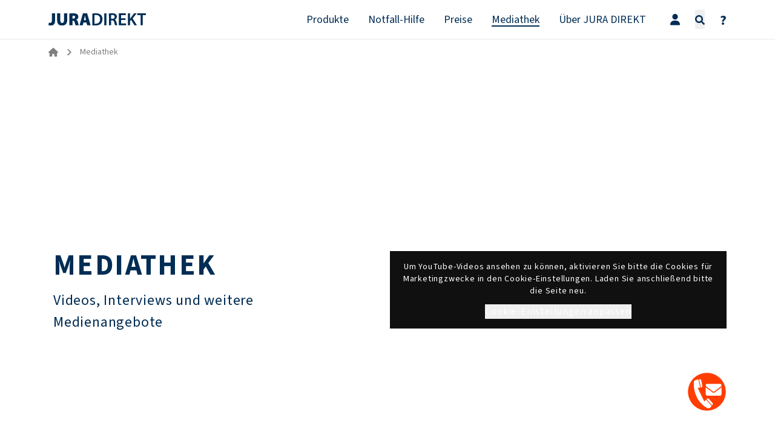

--- FILE ---
content_type: text/html; charset=utf-8
request_url: https://www.juradirekt.com/mediathek
body_size: 23505
content:
<!DOCTYPE html><html lang="de"><head><meta charSet="utf-8"/><meta name="viewport" content="width=device-width, initial-scale=1"/><link rel="preload" as="image" href="/_next/static/media/icon-desktop-account.101a451f5ee894e15f3fa925c224c048.svg"/><link rel="preload" as="image" href="/_next/static/media/icon-mobile-searchbar-lens.e9e59414eff0b56fd07e5e180204691c.svg"/><link rel="preload" as="image" href="/_next/static/media/icon-desktop-cta-contact.19bd164d7b2c8fc59c6a012c44779943.svg"/><link rel="preload" as="image" href="/_next/static/media/icon-mobile-menuburger.d0dc000a17e21b8652327c244de399a3.svg"/><link rel="preload" as="image" href="/_next/static/media/facebook-square.8519100fbfd28814a6994fef7659861c.svg"/><link rel="preload" as="image" href="/_next/static/media/instagram-square.d8344f3766c86cf2143134141e08450c.svg"/><link rel="preload" as="image" href="/_next/static/media/linkedin.14dad75c22fa0cc61f853156ff461b1e.svg"/><link rel="preload" as="image" href="/_next/static/media/youtube-square.68d19b0112465bf8f3d5f821c782bb56.svg"/><link rel="preload" as="image" href="/_next/static/media/xing-square.8bc57d0bc07de488c7c801d459093102.svg"/><link rel="preload" as="image" href="/_next/static/media/icon-breadcrumb-home.b08688153f28437e992e5ac134702443.svg"/><link rel="stylesheet" href="/_next/static/css/eaec1f331934a066.css" data-precedence="next"/><link rel="stylesheet" href="/_next/static/css/0a132f61507bb077.css" data-precedence="next"/><link rel="stylesheet" href="/_next/static/css/431944509084d071.css" data-precedence="next"/><link rel="preload" as="script" fetchPriority="low" href="/_next/static/chunks/webpack-198289c7d95f0106.js"/><script src="/_next/static/chunks/1dd3208c-405f5f9fd41c8a8c.js" async=""></script><script src="/_next/static/chunks/1528-5e2172f7eb2e62e4.js" async=""></script><script src="/_next/static/chunks/main-app-7dd56bb3b36d6f66.js" async=""></script><script src="/_next/static/chunks/91a64fe9-780f6db1570b2907.js" async=""></script><script src="/_next/static/chunks/1635-4b5ab4c372b75dd9.js" async=""></script><script src="/_next/static/chunks/6340-6d840591144594b5.js" async=""></script><script src="/_next/static/chunks/3950-1cee7b1e3b89601f.js" async=""></script><script src="/_next/static/chunks/4908-2f0fd8a1725934d9.js" async=""></script><script src="/_next/static/chunks/6418-e7fbffb704b114f5.js" async=""></script><script src="/_next/static/chunks/6473-f3e414daf75b0b1d.js" async=""></script><script src="/_next/static/chunks/9705-871a9b7803646f30.js" async=""></script><script src="/_next/static/chunks/2147-95341965a5bc23c4.js" async=""></script><script src="/_next/static/chunks/2829-d0f32b04e34cbadb.js" async=""></script><script src="/_next/static/chunks/1185-6d5b1d754d936910.js" async=""></script><script src="/_next/static/chunks/8267-6865d09535845f2f.js" async=""></script><script src="/_next/static/chunks/5661-a04b27bf139bfa1d.js" async=""></script><script src="/_next/static/chunks/6783-394b42852909efa8.js" async=""></script><script src="/_next/static/chunks/app/(main)/layout-795273b1f3f69030.js" async=""></script><script src="/_next/static/chunks/7376-dd448f3dffbabde5.js" async=""></script><script src="/_next/static/chunks/187-7751ee12d36820a8.js" async=""></script><script src="/_next/static/chunks/7380-a8c26c47e694cbd2.js" async=""></script><script src="/_next/static/chunks/9034-a8f85188b4823929.js" async=""></script><script src="/_next/static/chunks/7030-195b787fa86c0c4c.js" async=""></script><script src="/_next/static/chunks/app/(main)/mediathek/page-ae9761534e52f227.js" async=""></script><script src="/_next/static/chunks/3477-4dbefa24202f8654.js" async=""></script><script src="/_next/static/chunks/app/(recommendation)/layout-c8213af69212a9fe.js" async=""></script><link rel="preload" href="https://cdn.cookielaw.org/consent/b1e3fc44-a8c7-4218-883e-4b260086fc18/OtAutoBlock.js" as="script"/><link rel="preload" href="https://cdn.cookielaw.org/scripttemplates/otSDKStub.js" as="script"/><link rel="preload" as="image" href="/_next/static/media/breadcrumb-arrow.c92a49e753f582cb76a2b29a69e9f13b.svg"/><title>Mediathek | JURA DIREKT</title><meta name="description" content="Videos, Interviews und vieles mehr finden Sie in unserer Mediathek. Informieren Sie sich über rechtliche Vorsorgemaßnahmen und bleiben Sie auf dem Laufenden."/><meta property="og:title" content="Mediathek | JURA DIREKT"/><meta property="og:description" content="Videos, Interviews und vieles mehr finden Sie in unserer Mediathek. Informieren Sie sich über rechtliche Vorsorgemaßnahmen und bleiben Sie auf dem Laufenden."/><meta property="og:site_name" content="JURA DIREKT"/><meta name="twitter:card" content="summary"/><meta name="twitter:title" content="Mediathek | JURA DIREKT"/><meta name="twitter:description" content="Videos, Interviews und vieles mehr finden Sie in unserer Mediathek. Informieren Sie sich über rechtliche Vorsorgemaßnahmen und bleiben Sie auf dem Laufenden."/><script type="application/ld+json">{"@context":"https://schema.org","@type":"WebSite","name":"juradirekt.com","url":"https://www.juradirekt.com/"}</script><script src="/_next/static/chunks/polyfills-42372ed130431b0a.js" noModule=""></script></head><body class="overflow-x-hidden"><div class="min-h-screen lg:grid"><div class="relative w-screen"><div class="header hidden pb-16 lg:block"><!--$--><div class="fixed !z-20 w-full bg-white"><div class="shadow-mobileMenu relative flex py-3"><div class="container mx-auto flex w-full justify-between text-white"><div class="flex-2 flex flex-col justify-center"><a href="/"><img alt="Image" loading="lazy" width="16" height="16" decoding="async" data-nimg="1" class="w-[160.5px]" style="color:transparent" src="/_next/static/media/juradirekt-logo.1379336fd63c16b54d520ad167e5bd4d.svg"/></a></div><div class="flex min-h-[40px] flex-auto flex-col justify-center"><div class="text-brand-900 relative flex flex-row justify-end"><div class="z-50 flex items-center justify-end "><div class=" z-10 items-center justify-end space-x-[32px] flex"><div><a href="/produkt"><span class="nav-link">Produkte</span></a><div class="nav-link-hover-line scale-x-0"><div></div></div></div><div><a href="/notfall-hilfe"><span class="nav-link">Notfall-Hilfe</span></a><div class="nav-link-hover-line  scale-x-0"><div></div></div></div><div><span class="nav-link"><a target="_blank" href="https://jdurl.de/kurzpraesentation-webseite">Preise</a></span><div class="nav-link-hover-line scale-x-0"><div></div></div></div><div><span class="nav-link"><a href="/mediathek">Mediathek</a></span><div class="nav-link-hover-line scale-x-100"><div></div></div></div><div><span class="nav-link"><a href="/ueber-uns">Über JURA DIREKT</a></span><div class="nav-link-hover-line scale-x-0"><div></div></div></div></div><div class="flex items-center space-x-[25px] pl-[40px]"><a target="_blank" href="https://mein.juradirekt.com/login" rel="noreferrer"><div class="relative z-50 inline-block"><div><img class="mt-2 w-[16px] cursor-pointer" src="/_next/static/media/icon-desktop-account.101a451f5ee894e15f3fa925c224c048.svg" alt="icon"/></div></div></a><div class="-top-[200px]"><button class="pt-2"><div class="relative z-50 inline-block"><div><img class="w-[16px] cursor-pointer" src="/_next/static/media/icon-mobile-searchbar-lens.e9e59414eff0b56fd07e5e180204691c.svg" alt="icon"/></div></div></button><div class="container absolute -top-2 right-3 z-50 mx-auto w-full p-2" style="width:0px;opacity:0"><div class="relative "><input type="text" autofocus="" placeholder="Suchbegriff eingeben…" class="text-brand-900 shadow-mobileMenu border-brand-900 h-9 w-full border-2 py-2 pl-4 pr-12 focus:border-0 rounded-full" value=""/><img class="absolute right-4 top-[6px] h-6 w-[20px] cursor-pointer" src="/_next/static/media/icon-mobile-searchbar-lens.e9e59414eff0b56fd07e5e180204691c.svg" alt="icon"/><div class="shadow-mobileMenu absolute w-full rounded-bl-2xl rounded-br-2xl bg-white p-3 hidden"></div></div></div></div><a href="/faq" class="pt-1"><div class="relative z-50 inline-block"><div><span class=" mt-5 cursor-pointer text-[24px] font-bold">?</span></div></div></a></div></div></div></div></div><div id="mega-menu-full-dropdown" class="absolute z-40 mt-[45px] w-full border-y border-gray-200 bg-white shadow-sm transition-opacity duration-500 md:bg-white pointer-events-none opacity-0"><div class="container mx-auto grid grid-cols-3 py-5 text-gray-900"><div class="w-3/5 space-y-10"></div><div class="w-3/5 space-y-10"></div><div class="w-3/5 space-y-10"></div></div></div><div id="mega-menu-full-dropdown" class="absolute z-40 mt-[45px] w-full border-y border-gray-200 bg-white shadow-sm transition-opacity duration-500 md:bg-white pointer-events-none opacity-0"><div class="flex flex-col justify-center space-x-14 px-4 py-5 text-gray-900 md:px-6"><div class="flex w-full items-center justify-center p-3"><div class="space-y-3"><div class="text-cta text-2xl font-bold">24/7 Notfall-Hotline für Kundinnen und Kunden:</div><div class="text-cta flex text-lg font-bold"><img alt="Contact Icon" loading="lazy" width="20" height="20" decoding="async" data-nimg="1" style="color:transparent" src="/_next/static/media/Gruppe 3832.7287c7a5491e083addc622f14dca850b.svg"/><span class="ml-2">0800 20 40 405 (Inland - kostenfrei)</span></div><div class="text-cta flex text-lg font-bold"><img alt="Contact Icon" loading="lazy" width="20" height="20" decoding="async" data-nimg="1" style="color:transparent" src="/_next/static/media/Gruppe 3832.7287c7a5491e083addc622f14dca850b.svg"/><span class="ml-2">+49 911 927 85 200 (Ausland)</span></div><div id="merhaba" class="flex text-lg font-bold"><div class="mt-10"><a href="/notfallgeschichten"><span class="flex items-center">Notfall-Beispiele wahrer Begebenheiten<!-- --> <svg class="ml-2 h-4 w-4" xmlns="http://www.w3.org/2000/svg" width="24" height="24" viewBox="0 0 24 24" fill="none"><path stroke="currentColor" stroke-linecap="round" stroke-linejoin="round" stroke-miterlimit="10" stroke-width="1.5" d="M14.43 5.93L20.5 12l-6.07 6.07M3.5 12h16.83"></path></svg></span></a></div></div></div></div></div></div><div id="mega-menu-full-dropdown" class="absolute z-40 mt-[45px] w-full border-y border-gray-200 bg-white shadow-sm transition-opacity duration-500 md:bg-white pointer-events-none opacity-0"><div class="container mx-auto flex justify-between space-x-20 py-5 text-gray-900"><div class="w-full space-y-5"><div class="product-menu-title-content"><ul><a class="border-b-2 border-solid border-transparent" href="/was-wir-machen"><li class="flex flex-col space-y-2"><span>Was wir machen</span></li></a><a class="border-b-2 border-solid border-transparent" href="/philosophie"><li class="flex flex-col space-y-2"><span>JURA DIREKT Philosophie</span></li></a><a class="border-b-2 border-solid border-transparent" href="/familie"><li class="flex flex-col space-y-2"><span>Teamseite</span></li></a><a class="border-b-2 border-solid border-transparent" href="/offene-stellen"><li class="flex flex-col space-y-2"><span>Offene Stellen</span></li></a></ul></div></div><div class="w-full space-y-5"><div class="product-menu-title-content"><ul><a class="border-b-2 border-solid border-transparent" href="/partnerkanzleien"><li class="flex flex-col space-y-2"><span>Partnerkanzleien</span></li></a><a class="border-b-2 border-solid border-transparent" href="/auszeichnungen-zertifizierungen"><li class="flex flex-col space-y-2"><span>Auszeichnungen und Zertifizierungen</span></li></a><a class="border-b-2 border-solid border-transparent" href="/wissenschaftlicher-beirat"><li class="flex flex-col space-y-2"><span>Wissenschaftlicher Beirat</span></li></a></ul></div></div><div class="w-full space-y-5"><div class="product-menu-title-content"><ul><a class="border-b-2 border-solid border-transparent" href="/presse"><li class="flex flex-col space-y-2"><span>Presse</span></li></a><a class="border-b-2 border-solid border-transparent" href="/pressespiegel"><li class="flex flex-col space-y-2"><span>Pressespiegel</span></li></a><a class="border-b-2 border-solid border-transparent" href="/datenschutz-datensicherheit"><li class="flex flex-col space-y-2"><span>Datenschutz- und Sicherheit</span></li></a><a class="border-b-2 border-solid border-transparent" href="/datenschutzerklaerung"><li class="flex flex-col space-y-2"><span>Datenschutzerklärung</span></li></a></ul></div></div></div></div></div></div><!--/$--></div><div class="mobile block pb-16 lg:hidden"><!--$--><div><div class="shadow-mobileMenu fixed top-0 z-20 flex h-16 w-full items-center justify-between bg-white p-4 pl-2"> <div class="flex flex-1 flex-col justify-center" style="opacity:1"><a href="/"><img alt="Logo Image" loading="lazy" width="16" height="16" decoding="async" data-nimg="1" class="w-44 lg:ml-3" style="color:transparent" src="/_next/static/media/juradirekt-logo.1379336fd63c16b54d520ad167e5bd4d.svg"/></a></div><div class="relative" style="width:0%;transition:width 300ms ease-in-out;opacity:0"><div class="relative z-50"><input type="text" placeholder="Suchbegriff eingeben…" autofocus="" class="border-brand-900 text-brand-900 h-10 w-full rounded-full border-[1.5px] bg-white py-2 pl-4 pr-12 font-bold" value=""/><img class="absolute right-4 top-2 z-30 w-6" src="/_next/static/media/icon-mobile-searchbar-lens.e9e59414eff0b56fd07e5e180204691c.svg" alt="icon"/></div></div><div class="flex flex-1 flex-col justify-center"><div class="z-30 flex flex-row justify-end"><img class="mr-6 w-9" src="/_next/static/media/icon-desktop-cta-contact.19bd164d7b2c8fc59c6a012c44779943.svg" alt="icon" style="opacity:1"/><button class=""><img class="mr-6 w-6 outline-none focus:outline-none" src="/_next/static/media/icon-mobile-searchbar-lens.e9e59414eff0b56fd07e5e180204691c.svg" alt="icon"/></button><button class="menu-border-sheet focus:outline-none" type="button" aria-haspopup="dialog" aria-expanded="false" aria-controls="radix-:R25kva:" data-state="closed"><img class="w-7" src="/_next/static/media/icon-mobile-menuburger.d0dc000a17e21b8652327c244de399a3.svg" alt="icon"/></button></div></div></div><div class="fixed inset-y-0 right-0 z-20 w-full transform bg-transparent transition-transform duration-300 lg:w-72 translate-x-full"><div class="fixed inset-y-0 right-0 !z-50 w-full transform bg-white px-2 transition-transform duration-300 lg:w-72"><div class="shadow-mobileMenu flex h-16 w-full items-center justify-end pt-2 text-right"><button class="bg-brand-900 right-4 top-4 rounded-full text-white hover:text-gray-200 focus:outline-none"><svg class="h-6 w-6" viewBox="0 0 24 24" fill="none" xmlns="http://www.w3.org/2000/svg"><path d="M6 18L18 6M6 6l12 12" stroke="currentColor" stroke-width="2" stroke-linecap="round" stroke-linejoin="round"></path></svg></button></div><div class="mt-5 space-y-5"><div class="w-full space-y-2 text-left"><div class="text-brand-900 flex text-[15px] font-bold">Allgemeine Service-Hotline</div><div class="text-brand-900 flex text-xl"><img alt="Contact Icon" loading="lazy" width="22" height="22" decoding="async" data-nimg="1" style="color:transparent" src="/_next/static/media/Gruppe 3770.9f5e75130630b9daead7f2841fabd5bf.svg"/><span class="ml-2"><a href="tel:++490911927850">+49 (0) 911 92 785-0</a></span></div></div><div class="flex flex-col text-sm"><div class="mt-2"><div class="flex"><img alt="Contact Icon" loading="lazy" width="18" height="18" decoding="async" data-nimg="1" style="color:transparent" src="/_next/static/media/envelope-solid.cfb150dfe6f7807c14b239bf0945489d.svg"/><span class="text-brand-900 ml-3 font-bold"><a href="mailto:info@juradirekt.com?subject=Kontaktanfrage">Kontaktanfrage per E-Mail</a></span></div></div><div class="mt-10"><div class="flex"><a href="/kontaktformular"><span></span></a><img alt="File" loading="lazy" width="14" height="14" decoding="async" data-nimg="1" style="color:transparent" src="/_next/static/media/Gruppe 4395.90bd3e7c04acb41cd8b148d84648f087.svg"/><span class="text-brand-900 ml-4 font-bold"><a href="/kontaktformular">Zum Kontaktformular</a></span></div></div></div><div class="w-full space-y-2 pt-4 text-left"><div class="text-brand-900 flex text-[15px] font-bold">Wir sind für Sie da</div><div class="text-brand-900 flex flex-col text-sm"><span>Mo. - Do. von 8:30 - 17:00 Uhr</span><span>Fr. von 8:30 - 15:00 Uhr</span></div></div><div class="w-full text-left"><div class="text-cta mb-2 flex text-[15px] font-bold">24/7 Notfall-Hotline für Kundinnen und Kunden:</div><div class="text-cta flex text-[13px]"><img alt="Contact Icon" loading="lazy" width="16" height="16" decoding="async" data-nimg="1" style="color:transparent" src="/_next/static/media/Gruppe 3832.7287c7a5491e083addc622f14dca850b.svg"/><a href="tel:08002040405" class="ml-2">0800 20 40 405 (Inland - kostenfrei)</a></div><div class="text-cta flex text-[13px]"><img alt="Contact Icon" loading="lazy" width="16" height="16" decoding="async" data-nimg="1" style="color:transparent" src="/_next/static/media/Gruppe 3832.7287c7a5491e083addc622f14dca850b.svg"/><a href="tel:+4991192785200" class="ml-2">+49 911 927 85 200 (Ausland)</a></div></div></div><div class="text-brand-900 absolute bottom-4 right-2 cursor-pointer p-2 text-sm">Kontaktleiste schließen</div></div></div></div><!--/$--></div></div><div class="emergency-page relative"><div class="shadow-breadcrumb no-scrollbar relative z-0 flex w-full overflow-x-auto p-1 lg:absolute lg:top-2 lg:z-10 lg:mt-1 lg:p-0 lg:shadow-none"><div class="flex items-center py-1 lg:container lg:mx-auto lg:py-0"><a class="w-4" href="/"><img class="w-4" src="/_next/static/media/icon-breadcrumb-home.b08688153f28437e992e5ac134702443.svg" alt="home"/></a><div class="flex items-center justify-center space-x-[14px]"><img class="ml-[14px] w-2 rounded" src="/_next/static/media/breadcrumb-arrow.c92a49e753f582cb76a2b29a69e9f13b.svg" alt="arrow"/><a class="whitespace-nowrap text-[14px] text-gray-500" href=""><span>Mediathek</span></a></div></div></div><section class="relative flex flex-col lg:flex-row lg:items-center"><div class="w-full bg-white lg:block lg:h-[650px]"></div><div class="mt-10 pl-2 tracking-wider lg:absolute lg:mt-24 lg:block lg:w-full"><div class="flex flex-col-reverse justify-between lg:container lg:mx-auto lg:flex-row"><div class="mt-10 flex flex-col justify-center lg:mt-0 lg:w-2/4"><h1 class="page-banner-text w-3/4">Mediathek</h1><h4 class="page-banner-sub-text lg:w-3/4">Videos, Interviews und weitere Medienangebote</h4></div><div class="w-full lg:w-2/4"><div class="w-full bg-gray-900 p-4 text-center text-white"><p class="text-sm">Um YouTube-Videos ansehen zu können, aktivieren Sie bitte die Cookies für Marketingzwecke in den Cookie-Einstellungen. Laden Sie anschließend bitte die Seite neu.</p><div class="mt-3"><button>Cookie-Einstellungen anpassen</button></div></div></div></div></div></section><div class="space-y-40 pb-8 lg:container lg:mx-auto lg:space-y-20"><div class="page-content"><section class="my-5 w-full space-y-10 p-1 lg:my-32 lg:p-0"><div class="mt-20 flex w-full flex-wrap space-y-2 border-b border-gray-50 p-5 pl-0 md:mt-0 lg:justify-start lg:space-x-5 lg:space-y-2"><div></div><div><button class="bg-brand-900 hover:bg-brand-800 text-white  border-brand-900 mr-2 flex min-w-max max-w-md items-center justify-center rounded border-[3px] px-5 pb-2 pt-2 text-base  tracking-wider transition duration-200 ease-in-out hover:text-white lg:mr-0 lg:px-10 lg:py-2">Alle Videos</button></div><div><button class="hover:bg-brand-900 text-brand-900 border-brand-900 mr-2 flex min-w-max max-w-md items-center justify-center rounded border-[3px] px-5 pb-2 pt-2 text-base  tracking-wider transition duration-200 ease-in-out hover:text-white lg:mr-0 lg:px-10 lg:py-2">Testament</button></div><div><button class="hover:bg-brand-900 text-brand-900 border-brand-900 mr-2 flex min-w-max max-w-md items-center justify-center rounded border-[3px] px-5 pb-2 pt-2 text-base  tracking-wider transition duration-200 ease-in-out hover:text-white lg:mr-0 lg:px-10 lg:py-2">Patientenverfügung</button></div><div><button class="hover:bg-brand-900 text-brand-900 border-brand-900 mr-2 flex min-w-max max-w-md items-center justify-center rounded border-[3px] px-5 pb-2 pt-2 text-base  tracking-wider transition duration-200 ease-in-out hover:text-white lg:mr-0 lg:px-10 lg:py-2">Vorsorgevollmacht</button></div><div><button class="hover:bg-brand-900 text-brand-900 border-brand-900 mr-2 flex min-w-max max-w-md items-center justify-center rounded border-[3px] px-5 pb-2 pt-2 text-base  tracking-wider transition duration-200 ease-in-out hover:text-white lg:mr-0 lg:px-10 lg:py-2">Unternehmervollmacht</button></div><div><button class="hover:bg-brand-900 text-brand-900 border-brand-900 mr-2 flex min-w-max max-w-md items-center justify-center rounded border-[3px] px-5 pb-2 pt-2 text-base  tracking-wider transition duration-200 ease-in-out hover:text-white lg:mr-0 lg:px-10 lg:py-2">Sorgerechtsverfügung</button></div><div><button class="hover:bg-brand-900 text-brand-900 border-brand-900 mr-2 flex min-w-max max-w-md items-center justify-center rounded border-[3px] px-5 pb-2 pt-2 text-base  tracking-wider transition duration-200 ease-in-out hover:text-white lg:mr-0 lg:px-10 lg:py-2">24/7 Notfall-Hilfe</button></div><div><button class="hover:bg-brand-900 text-brand-900 border-brand-900 mr-2 flex min-w-max max-w-md items-center justify-center rounded border-[3px] px-5 pb-2 pt-2 text-base  tracking-wider transition duration-200 ease-in-out hover:text-white lg:mr-0 lg:px-10 lg:py-2">Vollmachten &amp; Verfügungen</button></div><div><button class="hover:bg-brand-900 text-brand-900 border-brand-900 mr-2 flex min-w-max max-w-md items-center justify-center rounded border-[3px] px-5 pb-2 pt-2 text-base  tracking-wider transition duration-200 ease-in-out hover:text-white lg:mr-0 lg:px-10 lg:py-2">Service</button></div><div><button class="hover:bg-brand-900 text-brand-900 border-brand-900 mr-2 flex min-w-max max-w-md items-center justify-center rounded border-[3px] px-5 pb-2 pt-2 text-base  tracking-wider transition duration-200 ease-in-out hover:text-white lg:mr-0 lg:px-10 lg:py-2">Party</button></div></div><div class="emergency-title pt-10"><span>Alle Videos</span></div><div><div class="grid w-full grid-cols-1 gap-10 lg:grid-cols-2 xl:gap-20"><div class="jsx-1f1303acae993e6c flex flex-col space-y-4 text-2xl font-semibold text-black shadow lg:space-y-10"><div class="w-full bg-gray-900 p-4 text-center text-white"><p class="text-sm">Um YouTube-Videos ansehen zu können, aktivieren Sie bitte die Cookies für Marketingzwecke in den Cookie-Einstellungen. Laden Sie anschließend bitte die Seite neu.</p><div class="mt-3"><button>Cookie-Einstellungen anpassen</button></div></div><div class="jsx-1f1303acae993e6c relative h-full"><div class="jsx-1f1303acae993e6c space-y-5 p-5 pl-3 pr-10 pt-0 lg:mb-[140px] lg:space-y-8 lg:pl-10 lg:pt-3"><span class="jsx-1f1303acae993e6c font-semibold leading-10 lg:text-[34px]">Das Wichtigste über Vollmachten, Testament & 24 Std. Notfall-Hilfe in nur 10 Min.</span><div class="jsx-1f1303acae993e6c "><span class="jsx-1f1303acae993e6c block text-[18px] font-normal leading-6">Geschäftsführer Domenico Anic erklärt, wie Sie anwaltliche Vollmachten einfach, preiswert und rechtskonform in nur 90 Min. erledigen lassen können und wie Sie durch rechtskonforme Vorsorgedokumente selbstbestimmt bleiben und die ganze Familie nachhaltig entlasten.</span></div></div><div class="jsx-1f1303acae993e6c relative bottom-0 flex flex-wrap pb-5 pl-3 pr-9 text-sm text-white lg:absolute lg:flex-wrap lg:pb-6 lg:pl-9 "><button class="jsx-1f1303acae993e6c bg-brand-900 m-1 rounded pl-5 pr-5 leading-none lg:mb-0 lg:mr-0"><label class="jsx-1f1303acae993e6c text-lg font-normal">24/7 Notfall-Hilfe</label></button><button class="jsx-1f1303acae993e6c bg-brand-900 m-1 rounded pl-5 pr-5 leading-none lg:mb-0 lg:mr-0"><label class="jsx-1f1303acae993e6c text-lg font-normal">Vollmachten &amp; Verfügungen</label></button><button class="jsx-1f1303acae993e6c bg-brand-900 m-1 rounded pl-5 pr-5 leading-none lg:mb-0 lg:mr-0"><label class="jsx-1f1303acae993e6c text-lg font-normal">Testament</label></button></div></div></div><div class="jsx-1f1303acae993e6c flex flex-col space-y-4 text-2xl font-semibold text-black shadow lg:space-y-10"><div class="w-full bg-gray-900 p-4 text-center text-white"><p class="text-sm">Um YouTube-Videos ansehen zu können, aktivieren Sie bitte die Cookies für Marketingzwecke in den Cookie-Einstellungen. Laden Sie anschließend bitte die Seite neu.</p><div class="mt-3"><button>Cookie-Einstellungen anpassen</button></div></div><div class="jsx-1f1303acae993e6c relative h-full"><div class="jsx-1f1303acae993e6c space-y-5 p-5 pl-3 pr-10 pt-0 lg:mb-[140px] lg:space-y-8 lg:pl-10 lg:pt-3"><span class="jsx-1f1303acae993e6c font-semibold leading-10 lg:text-[34px]">Dr. Weidinger, Dr. Schmitz & Anwalt Herr Singer im Video, über die Wichtigkeit von Vollmachten & Co.</span><div class="jsx-1f1303acae993e6c "><span class="jsx-1f1303acae993e6c block text-[18px] font-normal leading-6">Ein Unfall oder eine Krankheit – gibt es eine Patientenverfügung oder Vorsorgevollmacht? Und wenn ja, sind diese Dokumente aktuell und auffindbar? Die Fachärzte für Innere Medizin Dr. med. Volker Weidinger und Dr. Florian Schmitz sowie Fachanwalt für Medizinrecht Martin Singer erläutern, warum die Erstellung von Vollmachten & Co. aus ihrer Sicht so wichtig ist und was im schlimmsten Fall passiert, wenn diese nicht vorhanden, nicht auffindbar oder nicht aktuell sind.</span></div></div><div class="jsx-1f1303acae993e6c relative bottom-0 flex flex-wrap pb-5 pl-3 pr-9 text-sm text-white lg:absolute lg:flex-wrap lg:pb-6 lg:pl-9 "><button class="jsx-1f1303acae993e6c bg-brand-900 m-1 rounded pl-5 pr-5 leading-none lg:mb-0 lg:mr-0"><label class="jsx-1f1303acae993e6c text-lg font-normal">Patientenverfügung</label></button><button class="jsx-1f1303acae993e6c bg-brand-900 m-1 rounded pl-5 pr-5 leading-none lg:mb-0 lg:mr-0"><label class="jsx-1f1303acae993e6c text-lg font-normal">Vollmachten &amp; Verfügungen</label></button></div></div></div><div class="jsx-1f1303acae993e6c flex flex-col space-y-4 text-2xl font-semibold text-black shadow lg:space-y-10"><div class="w-full bg-gray-900 p-4 text-center text-white"><p class="text-sm">Um YouTube-Videos ansehen zu können, aktivieren Sie bitte die Cookies für Marketingzwecke in den Cookie-Einstellungen. Laden Sie anschließend bitte die Seite neu.</p><div class="mt-3"><button>Cookie-Einstellungen anpassen</button></div></div><div class="jsx-1f1303acae993e6c relative h-full"><div class="jsx-1f1303acae993e6c space-y-5 p-5 pl-3 pr-10 pt-0 lg:mb-[140px] lg:space-y-8 lg:pl-10 lg:pt-3"><span class="jsx-1f1303acae993e6c font-semibold leading-10 lg:text-[34px]">Das Herzstück der <span style="white-space: nowrap;">JURA DIREKT</span> im Film: Unser Rundum-Service für Ihre Familie</span><div class="jsx-1f1303acae993e6c "><span class="jsx-1f1303acae993e6c block text-[18px] font-normal leading-6">Erhalten Sie in diesem Video einen Einblick in unseren Büro-Alltag, der zum Anlass der TOP 100 Auszeichnung im Jahr 2018 von einem Kamera-Team festgehalten wurde. Die geschäftsführenden Gesellschafter Ute und Domenico Anic erläutern im Video, was uns als Servicedienstleister ausmacht und wie wir Sie und Ihre ganze Familie mit unserer Servicephilosophie rund um die Uhr unterstützen.</span></div></div><div class="jsx-1f1303acae993e6c relative bottom-0 flex flex-wrap pb-5 pl-3 pr-9 text-sm text-white lg:absolute lg:flex-wrap lg:pb-6 lg:pl-9 "><button class="jsx-1f1303acae993e6c bg-brand-900 m-1 rounded pl-5 pr-5 leading-none lg:mb-0 lg:mr-0"><label class="jsx-1f1303acae993e6c text-lg font-normal">Vollmachten &amp; Verfügungen</label></button><button class="jsx-1f1303acae993e6c bg-brand-900 m-1 rounded pl-5 pr-5 leading-none lg:mb-0 lg:mr-0"><label class="jsx-1f1303acae993e6c text-lg font-normal">24/7 Notfall-Hilfe</label></button><button class="jsx-1f1303acae993e6c bg-brand-900 m-1 rounded pl-5 pr-5 leading-none lg:mb-0 lg:mr-0"><label class="jsx-1f1303acae993e6c text-lg font-normal">Service</label></button></div></div></div><div class="jsx-1f1303acae993e6c flex flex-col space-y-4 text-2xl font-semibold text-black shadow lg:space-y-10"><div class="w-full bg-gray-900 p-4 text-center text-white"><p class="text-sm">Um YouTube-Videos ansehen zu können, aktivieren Sie bitte die Cookies für Marketingzwecke in den Cookie-Einstellungen. Laden Sie anschließend bitte die Seite neu.</p><div class="mt-3"><button>Cookie-Einstellungen anpassen</button></div></div><div class="jsx-1f1303acae993e6c relative h-full"><div class="jsx-1f1303acae993e6c space-y-5 p-5 pl-3 pr-10 pt-0 lg:mb-[140px] lg:space-y-8 lg:pl-10 lg:pt-3"><span class="jsx-1f1303acae993e6c font-semibold leading-10 lg:text-[34px]">Einfaches & verständliches Animationsvideo mit Oliver zu Vollmachten, Testament & 24/7 Notfall-Hilfe</span><div class="jsx-1f1303acae993e6c "><span class="jsx-1f1303acae993e6c block text-[18px] font-normal leading-6">Wer kümmert sich um private Angelegenheiten, wenn Sie das nicht mehr selbst können? Protagonist Oliver und seine Familie informieren in einem einfachen und verständlichen Animationsvideo über die Auswirkungen fehlender rechtlicher Vorsorge und erklären, wie man mit Vollmachten, Testament und 24/7 Notfall-Hilfe Angehörige für die Zukunft entlastet.</span></div></div><div class="jsx-1f1303acae993e6c relative bottom-0 flex flex-wrap pb-5 pl-3 pr-9 text-sm text-white lg:absolute lg:flex-wrap lg:pb-6 lg:pl-9 "><button class="jsx-1f1303acae993e6c bg-brand-900 m-1 rounded pl-5 pr-5 leading-none lg:mb-0 lg:mr-0"><label class="jsx-1f1303acae993e6c text-lg font-normal">Vollmachten &amp; Verfügungen</label></button><button class="jsx-1f1303acae993e6c bg-brand-900 m-1 rounded pl-5 pr-5 leading-none lg:mb-0 lg:mr-0"><label class="jsx-1f1303acae993e6c text-lg font-normal">24/7 Notfall-Hilfe</label></button><button class="jsx-1f1303acae993e6c bg-brand-900 m-1 rounded pl-5 pr-5 leading-none lg:mb-0 lg:mr-0"><label class="jsx-1f1303acae993e6c text-lg font-normal">Vorsorgevollmacht</label></button></div></div></div><div class="jsx-1f1303acae993e6c flex flex-col space-y-4 text-2xl font-semibold text-black shadow lg:space-y-10"><div class="w-full bg-gray-900 p-4 text-center text-white"><p class="text-sm">Um YouTube-Videos ansehen zu können, aktivieren Sie bitte die Cookies für Marketingzwecke in den Cookie-Einstellungen. Laden Sie anschließend bitte die Seite neu.</p><div class="mt-3"><button>Cookie-Einstellungen anpassen</button></div></div><div class="jsx-1f1303acae993e6c relative h-full"><div class="jsx-1f1303acae993e6c space-y-5 p-5 pl-3 pr-10 pt-0 lg:mb-[140px] lg:space-y-8 lg:pl-10 lg:pt-3"><span class="jsx-1f1303acae993e6c font-semibold leading-10 lg:text-[34px]">Unternehmervollmacht: Sicherung Ihrer Existenz als Selbstständige bzw. Selbstständiger</span><div class="jsx-1f1303acae993e6c "><span class="jsx-1f1303acae993e6c block text-[18px] font-normal leading-6">Erfahren Sie, warum vor allem selbstständige Personen besondere Herausforderungen haben, wenn sie ausfallen. Hier werden die richtigen Fragen gestellt: Wer treibt dann offenstehende Außenstände ein? Wer zieht Neuaufträge an Land? Wer weiß über interne Abläufe Bescheid? Wie kann die Geschäftsleitung an eine Vertrauensperson nach eigenen Wünschen übertragen werden? Die passenden Antworten erhalten Sie im Video.</span></div></div><div class="jsx-1f1303acae993e6c relative bottom-0 flex flex-wrap pb-5 pl-3 pr-9 text-sm text-white lg:absolute lg:flex-wrap lg:pb-6 lg:pl-9 "><button class="jsx-1f1303acae993e6c bg-brand-900 m-1 rounded pl-5 pr-5 leading-none lg:mb-0 lg:mr-0"><label class="jsx-1f1303acae993e6c text-lg font-normal">Unternehmervollmacht</label></button><button class="jsx-1f1303acae993e6c bg-brand-900 m-1 rounded pl-5 pr-5 leading-none lg:mb-0 lg:mr-0"><label class="jsx-1f1303acae993e6c text-lg font-normal">Patientenverfügung</label></button><button class="jsx-1f1303acae993e6c bg-brand-900 m-1 rounded pl-5 pr-5 leading-none lg:mb-0 lg:mr-0"><label class="jsx-1f1303acae993e6c text-lg font-normal">Vollmachten &amp; Verfügungen</label></button></div></div></div><div class="jsx-1f1303acae993e6c flex flex-col space-y-4 text-2xl font-semibold text-black shadow lg:space-y-10"><div class="w-full bg-gray-900 p-4 text-center text-white"><p class="text-sm">Um YouTube-Videos ansehen zu können, aktivieren Sie bitte die Cookies für Marketingzwecke in den Cookie-Einstellungen. Laden Sie anschließend bitte die Seite neu.</p><div class="mt-3"><button>Cookie-Einstellungen anpassen</button></div></div><div class="jsx-1f1303acae993e6c relative h-full"><div class="jsx-1f1303acae993e6c space-y-5 p-5 pl-3 pr-10 pt-0 lg:mb-[140px] lg:space-y-8 lg:pl-10 lg:pt-3"><span class="jsx-1f1303acae993e6c font-semibold leading-10 lg:text-[34px]">Erneute TOP 100 Auszeichnung im Jahr 2021 für besondere Innovation im Bereich Legal Tech</span><div class="jsx-1f1303acae993e6c "><span class="jsx-1f1303acae993e6c block text-[18px] font-normal leading-6">Auch 2021 konnten wir als <span style="white-space: nowrap;">JURA DIREKT</span> das Komitee der TOP 100 Auszeichnung – für besonders innovative Unternehmen im Mittelstand – überzeugen. Nach 2018 wurden wir als Servicegesellschaft für rechtliche Vorsorge und Notfallmanagement erne<span style="white-space: nowrap;">ut au</span>sgezeichnet und haben uns laut den Juroren vor allem durch Innovationen im Bereich Legal Technology einen Namen gemacht.</span></div></div><div class="jsx-1f1303acae993e6c relative bottom-0 flex flex-wrap pb-5 pl-3 pr-9 text-sm text-white lg:absolute lg:flex-wrap lg:pb-6 lg:pl-9 "><button class="jsx-1f1303acae993e6c bg-brand-900 m-1 rounded pl-5 pr-5 leading-none lg:mb-0 lg:mr-0"><label class="jsx-1f1303acae993e6c text-lg font-normal">Vollmachten &amp; Verfügungen</label></button><button class="jsx-1f1303acae993e6c bg-brand-900 m-1 rounded pl-5 pr-5 leading-none lg:mb-0 lg:mr-0"><label class="jsx-1f1303acae993e6c text-lg font-normal">24/7 Notfall-Hilfe</label></button></div></div></div><div class="jsx-1f1303acae993e6c flex flex-col space-y-4 text-2xl font-semibold text-black shadow lg:space-y-10"><div class="w-full bg-gray-900 p-4 text-center text-white"><p class="text-sm">Um YouTube-Videos ansehen zu können, aktivieren Sie bitte die Cookies für Marketingzwecke in den Cookie-Einstellungen. Laden Sie anschließend bitte die Seite neu.</p><div class="mt-3"><button>Cookie-Einstellungen anpassen</button></div></div><div class="jsx-1f1303acae993e6c relative h-full"><div class="jsx-1f1303acae993e6c space-y-5 p-5 pl-3 pr-10 pt-0 lg:mb-[140px] lg:space-y-8 lg:pl-10 lg:pt-3"><span class="jsx-1f1303acae993e6c font-semibold leading-10 lg:text-[34px]">Stimmen aus der Moderation & dem Komitee zur erneuten <span style="white-space: nowrap;">JURA DIREKT</span> TOP 100 Auszeichnung 2021</span><div class="jsx-1f1303acae993e6c "><span class="jsx-1f1303acae993e6c block text-[18px] font-normal leading-6">Hören Sie Moderatorin Linda Zervakis, Wissenschaftsjournalist Ranga Yogeshwar und Wissenschaftlicher Leiter der TOP 100 Auszeichnung Prof. Dr. Nikolaus Franke mit ihren Gratulationen für uns als <span style="white-space: nowrap;">JURA DIREKT</span> zur Auszeichnung für Innovationen u.a. in den Bereichen Notfallmanagement sowie Serviceportal und ihren Ausführungen, was mittelständische Unternehmen aus ihrer Sicht zu Innovationsführern macht. </span></div></div><div class="jsx-1f1303acae993e6c relative bottom-0 flex flex-wrap pb-5 pl-3 pr-9 text-sm text-white lg:absolute lg:flex-wrap lg:pb-6 lg:pl-9 "><button class="jsx-1f1303acae993e6c bg-brand-900 m-1 rounded pl-5 pr-5 leading-none lg:mb-0 lg:mr-0"><label class="jsx-1f1303acae993e6c text-lg font-normal">Service</label></button><button class="jsx-1f1303acae993e6c bg-brand-900 m-1 rounded pl-5 pr-5 leading-none lg:mb-0 lg:mr-0"><label class="jsx-1f1303acae993e6c text-lg font-normal">Vollmachten &amp; Verfügungen</label></button></div></div></div><div class="jsx-1f1303acae993e6c flex flex-col space-y-4 text-2xl font-semibold text-black shadow lg:space-y-10"><div class="w-full bg-gray-900 p-4 text-center text-white"><p class="text-sm">Um YouTube-Videos ansehen zu können, aktivieren Sie bitte die Cookies für Marketingzwecke in den Cookie-Einstellungen. Laden Sie anschließend bitte die Seite neu.</p><div class="mt-3"><button>Cookie-Einstellungen anpassen</button></div></div><div class="jsx-1f1303acae993e6c relative h-full"><div class="jsx-1f1303acae993e6c space-y-5 p-5 pl-3 pr-10 pt-0 lg:mb-[140px] lg:space-y-8 lg:pl-10 lg:pt-3"><span class="jsx-1f1303acae993e6c font-semibold leading-10 lg:text-[34px]">Expertenbeitrag mit Domenico Anic & dem Sender Franken Fernsehen zur Patientenverfügung</span><div class="jsx-1f1303acae993e6c "><span class="jsx-1f1303acae993e6c block text-[18px] font-normal leading-6">Geschäftsführer Domenico Anic erklärt in einem Expertenbeitrag mit dem Sender Franken Fernsehen, warum eine Patientenverfügung und ein damit zusammenhängendes Notfallmanagement – <span style="white-space: nowrap;">z. B.</span> Hinterlegung wichtiger Dokumente, Informationen und Kontakte – Angehörige wie auch Ärztinnen und Ärzte im Notfall entlastet und klärt die Fragen: Wann brauche ich eine Patientenverfügung? Muss sich medizinische Personal an meine darin geäußerten Wünsche halten? Was muss ich bei der Erstellung beachten?</span></div></div><div class="jsx-1f1303acae993e6c relative bottom-0 flex flex-wrap pb-5 pl-3 pr-9 text-sm text-white lg:absolute lg:flex-wrap lg:pb-6 lg:pl-9 "><button class="jsx-1f1303acae993e6c bg-brand-900 m-1 rounded pl-5 pr-5 leading-none lg:mb-0 lg:mr-0"><label class="jsx-1f1303acae993e6c text-lg font-normal">Vollmachten &amp; Verfügungen</label></button><button class="jsx-1f1303acae993e6c bg-brand-900 m-1 rounded pl-5 pr-5 leading-none lg:mb-0 lg:mr-0"><label class="jsx-1f1303acae993e6c text-lg font-normal">Patientenverfügung</label></button></div></div></div><div class="jsx-1f1303acae993e6c flex flex-col space-y-4 text-2xl font-semibold text-black shadow lg:space-y-10"><div class="w-full bg-gray-900 p-4 text-center text-white"><p class="text-sm">Um YouTube-Videos ansehen zu können, aktivieren Sie bitte die Cookies für Marketingzwecke in den Cookie-Einstellungen. Laden Sie anschließend bitte die Seite neu.</p><div class="mt-3"><button>Cookie-Einstellungen anpassen</button></div></div><div class="jsx-1f1303acae993e6c relative h-full"><div class="jsx-1f1303acae993e6c space-y-5 p-5 pl-3 pr-10 pt-0 lg:mb-[140px] lg:space-y-8 lg:pl-10 lg:pt-3"><span class="jsx-1f1303acae993e6c font-semibold leading-10 lg:text-[34px]">Infos zur Sorgerechtsverfügung in nur 2 Min. erklärt von Geschäftsführer Domenico Anic</span><div class="jsx-1f1303acae993e6c "><span class="jsx-1f1303acae993e6c block text-[18px] font-normal leading-6">Wer kümmert sich um meine minderjährigen Kinder, wenn wir als Eltern ausfallen? Domenico Anic erklärt in diesem kurzen Video einfach und verständlich, warum sich ohne eine Sorgerechtsverfügung möglicherweise der Staat um Ihre Kinder kümmert und Familienangehörige wie Großeltern oder Patinnen bzw. Paten nicht automatisch die Vormundschaft übernehmen können. </span></div></div><div class="jsx-1f1303acae993e6c relative bottom-0 flex flex-wrap pb-5 pl-3 pr-9 text-sm text-white lg:absolute lg:flex-wrap lg:pb-6 lg:pl-9 "><button class="jsx-1f1303acae993e6c bg-brand-900 m-1 rounded pl-5 pr-5 leading-none lg:mb-0 lg:mr-0"><label class="jsx-1f1303acae993e6c text-lg font-normal">Sorgerechtsverfügung</label></button><button class="jsx-1f1303acae993e6c bg-brand-900 m-1 rounded pl-5 pr-5 leading-none lg:mb-0 lg:mr-0"><label class="jsx-1f1303acae993e6c text-lg font-normal">Service</label></button></div></div></div><div class="jsx-1f1303acae993e6c flex flex-col space-y-4 text-2xl font-semibold text-black shadow lg:space-y-10"><div class="w-full bg-gray-900 p-4 text-center text-white"><p class="text-sm">Um YouTube-Videos ansehen zu können, aktivieren Sie bitte die Cookies für Marketingzwecke in den Cookie-Einstellungen. Laden Sie anschließend bitte die Seite neu.</p><div class="mt-3"><button>Cookie-Einstellungen anpassen</button></div></div><div class="jsx-1f1303acae993e6c relative h-full"><div class="jsx-1f1303acae993e6c space-y-5 p-5 pl-3 pr-10 pt-0 lg:mb-[140px] lg:space-y-8 lg:pl-10 lg:pt-3"><span class="jsx-1f1303acae993e6c font-semibold leading-10 lg:text-[34px]">Eindrücke der <span style="white-space: nowrap;">JURA DIREKT</span> 10 Jahres Feier 2022</span><div class="jsx-1f1303acae993e6c "><span class="jsx-1f1303acae993e6c block text-[18px] font-normal leading-6">Tauchen Sie ein in einen unvergesslichen Abend, den das gesamte Team gemeinsam mit u.a. Familienmitgliedern, langjährigen Partnerschaften und engen Vertrauten intensiv gefeiert hat. Das begleitende Kamera-Team hat die schönsten Momente eingefangen. So können wir einen fröhlichen, ausgelassenen, leckeren und aufregenden Abend mit vielen Highlights immer wieder Revue passieren lassen.</span></div></div><div class="jsx-1f1303acae993e6c relative bottom-0 flex flex-wrap pb-5 pl-3 pr-9 text-sm text-white lg:absolute lg:flex-wrap lg:pb-6 lg:pl-9 "><button class="jsx-1f1303acae993e6c bg-brand-900 m-1 rounded pl-5 pr-5 leading-none lg:mb-0 lg:mr-0"><label class="jsx-1f1303acae993e6c text-lg font-normal">Party</label></button></div></div></div><div class="jsx-1f1303acae993e6c flex flex-col space-y-4 text-2xl font-semibold text-black shadow lg:space-y-10"><div class="w-full bg-gray-900 p-4 text-center text-white"><p class="text-sm">Um YouTube-Videos ansehen zu können, aktivieren Sie bitte die Cookies für Marketingzwecke in den Cookie-Einstellungen. Laden Sie anschließend bitte die Seite neu.</p><div class="mt-3"><button>Cookie-Einstellungen anpassen</button></div></div><div class="jsx-1f1303acae993e6c relative h-full"><div class="jsx-1f1303acae993e6c space-y-5 p-5 pl-3 pr-10 pt-0 lg:mb-[140px] lg:space-y-8 lg:pl-10 lg:pt-3"><span class="jsx-1f1303acae993e6c font-semibold leading-10 lg:text-[34px]">Passanten-Interviews: Wissen Sie eigentlich, was eine Vorsorgevollmacht ist?</span><div class="jsx-1f1303acae993e6c "><span class="jsx-1f1303acae993e6c block text-[18px] font-normal leading-6">90 % der Bevölkerung haben keine Vorsorgevollmacht. Im Video werden verschiedene Passanten in der Fußgängerzone interviewt und nach den eigenen Vorsorgeregelungen befragt. Die Rechtsanwälte Constantin von Wangenheim und Martin Singer erklären, was viele nicht wissen: Weder Ehepartnerinnen bzw. Ehepartner noch Familienangehörige dürfen uns in Notsituationen ohne Vorsorgevollmacht & Co. automatisch und dauerhaft vertreten, bzw. für uns handeln oder gar Entscheidungen treffen.</span></div></div><div class="jsx-1f1303acae993e6c relative bottom-0 flex flex-wrap pb-5 pl-3 pr-9 text-sm text-white lg:absolute lg:flex-wrap lg:pb-6 lg:pl-9 "><button class="jsx-1f1303acae993e6c bg-brand-900 m-1 rounded pl-5 pr-5 leading-none lg:mb-0 lg:mr-0"><label class="jsx-1f1303acae993e6c text-lg font-normal">Vorsorgevollmacht</label></button><button class="jsx-1f1303acae993e6c bg-brand-900 m-1 rounded pl-5 pr-5 leading-none lg:mb-0 lg:mr-0"><label class="jsx-1f1303acae993e6c text-lg font-normal">Patientenverfügung</label></button><button class="jsx-1f1303acae993e6c bg-brand-900 m-1 rounded pl-5 pr-5 leading-none lg:mb-0 lg:mr-0"><label class="jsx-1f1303acae993e6c text-lg font-normal">Vollmachten &amp; Verfügungen</label></button></div></div></div><div class="jsx-1f1303acae993e6c flex flex-col space-y-4 text-2xl font-semibold text-black shadow lg:space-y-10"><div class="w-full bg-gray-900 p-4 text-center text-white"><p class="text-sm">Um YouTube-Videos ansehen zu können, aktivieren Sie bitte die Cookies für Marketingzwecke in den Cookie-Einstellungen. Laden Sie anschließend bitte die Seite neu.</p><div class="mt-3"><button>Cookie-Einstellungen anpassen</button></div></div><div class="jsx-1f1303acae993e6c relative h-full"><div class="jsx-1f1303acae993e6c space-y-5 p-5 pl-3 pr-10 pt-0 lg:mb-[140px] lg:space-y-8 lg:pl-10 lg:pt-3"><span class="jsx-1f1303acae993e6c font-semibold leading-10 lg:text-[34px]">Interview mit Geschäftsführer Domenico Anic zur Auszeichnung des Deutschen Exzellenz Preises 2019</span><div class="jsx-1f1303acae993e6c "><span class="jsx-1f1303acae993e6c block text-[18px] font-normal leading-6">2019 haben wir als <span style="white-space: nowrap;">JURA DIREKT</span> den Deutschen Exzellenz Preis für exzellente Produkte, Dienstleistungen und Technologien verliehen bekommen. Geschäftsführer Domenico Anic erklärt im Interview, warum sich der Mut, eine Firma im rechtlichen Dienstleistungsbereich zu gründen, gelohnt hat.</span></div></div><div class="jsx-1f1303acae993e6c relative bottom-0 flex flex-wrap pb-5 pl-3 pr-9 text-sm text-white lg:absolute lg:flex-wrap lg:pb-6 lg:pl-9 "><button class="jsx-1f1303acae993e6c bg-brand-900 m-1 rounded pl-5 pr-5 leading-none lg:mb-0 lg:mr-0"><label class="jsx-1f1303acae993e6c text-lg font-normal">Vollmachten &amp; Verfügungen</label></button><button class="jsx-1f1303acae993e6c bg-brand-900 m-1 rounded pl-5 pr-5 leading-none lg:mb-0 lg:mr-0"><label class="jsx-1f1303acae993e6c text-lg font-normal">24/7 Notfall-Hilfe</label></button><button class="jsx-1f1303acae993e6c bg-brand-900 m-1 rounded pl-5 pr-5 leading-none lg:mb-0 lg:mr-0"><label class="jsx-1f1303acae993e6c text-lg font-normal">Service</label></button></div></div></div></div></div></section></div></div></div><div><div class="fixed bottom-10 right-20 z-10 hidden lg:block"><img alt="Call Icon" loading="lazy" width="65" height="50" decoding="async" data-nimg="1" class="cursor-pointer" style="color:transparent" src="/_next/static/media/icon-desktop-cta-contact.19bd164d7b2c8fc59c6a012c44779943.svg"/></div><div class="fixed inset-y-0 right-0 z-20 w-80 transform bg-transparent transition-transform duration-300 translate-x-full"><div class="fixed inset-y-0 right-0 !z-50 w-full transform bg-white px-2 transition-transform duration-300 lg:w-72"><div class="shadow-mobileMenu flex h-16 w-full items-center justify-end pt-2 text-right"><button class="bg-brand-900 right-4 top-4 rounded-full text-white hover:text-gray-200 focus:outline-none"><svg class="h-6 w-6" viewBox="0 0 24 24" fill="none" xmlns="http://www.w3.org/2000/svg"><path d="M6 18L18 6M6 6l12 12" stroke="currentColor" stroke-width="2" stroke-linecap="round" stroke-linejoin="round"></path></svg></button></div><div class="mt-5 space-y-5"><div class="w-full space-y-2 text-left"><div class="text-brand-900 flex text-[15px] font-bold">Allgemeine Service-Hotline</div><div class="text-brand-900 flex text-xl"><img alt="Contact Icon" loading="lazy" width="22" height="22" decoding="async" data-nimg="1" style="color:transparent" src="/_next/static/media/Gruppe 3770.9f5e75130630b9daead7f2841fabd5bf.svg"/><span class="ml-2"><a href="tel:++490911927850">+49 (0) 911 92 785-0</a></span></div></div><div class="flex flex-col text-sm"><div class="mt-2"><div class="flex"><img alt="Contact Icon" loading="lazy" width="18" height="18" decoding="async" data-nimg="1" style="color:transparent" src="/_next/static/media/envelope-solid.cfb150dfe6f7807c14b239bf0945489d.svg"/><span class="text-brand-900 ml-3 font-bold"><a href="mailto:info@juradirekt.com?subject=Kontaktanfrage">Kontaktanfrage per E-Mail</a></span></div></div><div class="mt-10"><div class="flex"><a href="/kontaktformular"><span></span></a><img alt="File" loading="lazy" width="14" height="14" decoding="async" data-nimg="1" style="color:transparent" src="/_next/static/media/Gruppe 4395.90bd3e7c04acb41cd8b148d84648f087.svg"/><span class="text-brand-900 ml-4 font-bold"><a href="/kontaktformular">Zum Kontaktformular</a></span></div></div></div><div class="w-full space-y-2 pt-4 text-left"><div class="text-brand-900 flex text-[15px] font-bold">Wir sind für Sie da</div><div class="text-brand-900 flex flex-col text-sm"><span>Mo. - Do. von 8:30 - 17:00 Uhr</span><span>Fr. von 8:30 - 15:00 Uhr</span></div></div><div class="w-full text-left"><div class="text-cta mb-2 flex text-[15px] font-bold">24/7 Notfall-Hotline für Kundinnen und Kunden:</div><div class="text-cta flex text-[13px]"><img alt="Contact Icon" loading="lazy" width="16" height="16" decoding="async" data-nimg="1" style="color:transparent" src="/_next/static/media/Gruppe 3832.7287c7a5491e083addc622f14dca850b.svg"/><a href="tel:08002040405" class="ml-2">0800 20 40 405 (Inland - kostenfrei)</a></div><div class="text-cta flex text-[13px]"><img alt="Contact Icon" loading="lazy" width="16" height="16" decoding="async" data-nimg="1" style="color:transparent" src="/_next/static/media/Gruppe 3832.7287c7a5491e083addc622f14dca850b.svg"/><a href="tel:+4991192785200" class="ml-2">+49 911 927 85 200 (Ausland)</a></div></div></div><div class="text-brand-900 absolute bottom-4 right-2 cursor-pointer p-2 text-sm">Kontaktleiste schließen</div></div></div></div><div class="self-end"><div class="header hidden lg:block"><div class="bg-brand-900 flex w-full items-center justify-center py-5  text-[16px] text-white"><div class="container flex justify-between"><span class="">© <!-- -->2026<!-- --> JURA DIREKT GmbH </span><div class="flex items-center space-x-[10px]"><a href="https://www.facebook.com/JuraDirekt" target="_blank" rel="noreferrer"><img class="h-[23px]" src="/_next/static/media/facebook-square.8519100fbfd28814a6994fef7659861c.svg" alt="logo"/></a><a href="https://www.instagram.com/juradirekt/" target="_blank" rel="noreferrer"><img class="h-[23px]" src="/_next/static/media/instagram-square.d8344f3766c86cf2143134141e08450c.svg" alt="logo"/></a><a href="https://www.linkedin.com/company/jura-direkt-gmbh" target="_blank" rel="noreferrer"><img class="h-[23px]" src="/_next/static/media/linkedin.14dad75c22fa0cc61f853156ff461b1e.svg" alt="logo"/></a><a href="https://www.youtube.com/@jura-direkt-tv" target="_blank" rel="noreferrer"><img class="h-[23px]" src="/_next/static/media/youtube-square.68d19b0112465bf8f3d5f821c782bb56.svg" alt="logo"/></a><a href="https://www.xing.com/profile/Domenico_Anic" target="_blank" rel="noreferrer"><img class="h-[23px]" src="/_next/static/media/xing-square.8bc57d0bc07de488c7c801d459093102.svg" alt="logo"/></a></div><div class="flex justify-between"><span class="pr-3"><a href="/kontaktformular" target="_self">Kontakt</a></span><span class="pr-3"><a href="/produkt" target="_self">Produkte</a></span><span class="pr-3"><a href="/datenschutzerklaerung" target="_self">Datenschutz</a></span><span class="pr-3"><button>Cookies</button></span><span class="pr-3"><a href="/remote" target="_self">Remote</a></span><span class="pr-3"><a href="/impressum" target="_self">Impressum</a></span><span class="pr-3"><a href="/barrierefreiheit" target="_self">Barrierefreiheit</a></span><span class="pr-3"><a href="/agb" target="_self">AGB</a></span></div></div></div></div><div id="footer" class="mobile block lg:hidden"><div class="bg-brand-900 space-y-9 p-5 text-white"><div class="flex justify-between"><a href="https://www.facebook.com/JuraDirekt" target="_blank" rel="noreferrer"><img class="m-auto w-10" src="/_next/static/media/facebook-square.8519100fbfd28814a6994fef7659861c.svg" alt="logo"/></a><a href="https://www.instagram.com/juradirekt/" target="_blank" rel="noreferrer"><img class="m-auto w-10" src="/_next/static/media/instagram-square.d8344f3766c86cf2143134141e08450c.svg" alt="logo"/></a><a href="https://www.linkedin.com/company/jura-direkt-gmbh" target="_blank" rel="noreferrer"><img class="m-auto w-10" src="/_next/static/media/linkedin.14dad75c22fa0cc61f853156ff461b1e.svg" alt="logo"/></a><a href="https://www.youtube.com/@jura-direkt-tv" target="_blank" rel="noreferrer"><img class="m-auto w-10" src="/_next/static/media/youtube-square.68d19b0112465bf8f3d5f821c782bb56.svg" alt="logo"/></a><a href="https://www.xing.com/profile/Domenico_Anic" target="_blank" rel="noreferrer"><img class="m-auto w-10" src="/_next/static/media/xing-square.8bc57d0bc07de488c7c801d459093102.svg" alt="logo"/></a></div><div class="flex flex-wrap  justify-between lg:flex-col lg:text-[18px]"><span class="mr-3"><a href="/kontaktformular" target="_self">Kontakt</a></span><span class="mr-3"><a href="/produkt" target="_self">Produkte</a></span><span class="mr-3"><a href="/datenschutzerklaerung" target="_self">Datenschutz</a></span><span class="mr-3"><button>Cookies</button></span><span class="pr-3"><a href="/remote" target="_self">Remote</a></span><span class="mr-3"><a href="/impressum" target="_self">Impressum</a></span><span class="mr-3"><a href="/barrierefreiheit" target="_self">Barrierefreiheit</a></span><span class="mr-3"><a href="/agb" target="_self">AGB</a></span></div><div class="text-center text-[15px]">© <!-- -->2026<!-- --> JURA DIREKT GmbH</div></div></div><div id="footer-main"></div></div></div><div class="Toastify"></div><script src="/_next/static/chunks/webpack-198289c7d95f0106.js" async=""></script><script>(self.__next_f=self.__next_f||[]).push([0]);self.__next_f.push([2,null])</script><script>self.__next_f.push([1,"1:HL[\"/_next/static/css/eaec1f331934a066.css\",\"style\"]\n2:HL[\"/_next/static/css/0a132f61507bb077.css\",\"style\"]\n3:HL[\"/_next/static/css/431944509084d071.css\",\"style\"]\n"])</script><script>self.__next_f.push([1,"4:I[11815,[],\"\"]\n7:I[55092,[],\"\"]\n8:I[82023,[],\"\"]\n9:I[22567,[\"4472\",\"static/chunks/91a64fe9-780f6db1570b2907.js\",\"1635\",\"static/chunks/1635-4b5ab4c372b75dd9.js\",\"6340\",\"static/chunks/6340-6d840591144594b5.js\",\"3950\",\"static/chunks/3950-1cee7b1e3b89601f.js\",\"4908\",\"static/chunks/4908-2f0fd8a1725934d9.js\",\"6418\",\"static/chunks/6418-e7fbffb704b114f5.js\",\"6473\",\"static/chunks/6473-f3e414daf75b0b1d.js\",\"9705\",\"static/chunks/9705-871a9b7803646f30.js\",\"2147\",\"static/chunks/2147-95341965a5bc23c4.js\",\"2829\",\"static/chunks/2829-d0f32b04e34cbadb.js\",\"1185\",\"static/chunks/1185-6d5b1d754d936910.js\",\"8267\",\"static/chunks/8267-6865d09535845f2f.js\",\"5661\",\"static/chunks/5661-a04b27bf139bfa1d.js\",\"6783\",\"static/chunks/6783-394b42852909efa8.js\",\"4095\",\"static/chunks/app/(main)/layout-795273b1f3f69030.js\"],\"default\"]\na:I[16340,[\"1635\",\"static/chunks/1635-4b5ab4c372b75dd9.js\",\"6340\",\"static/chunks/6340-6d840591144594b5.js\",\"7376\",\"static/chunks/7376-dd448f3dffbabde5.js\",\"187\",\"static/chunks/187-7751ee12d36820a8.js\",\"9705\",\"static/chunks/9705-871a9b7803646f30.js\",\"7380\",\"static/chunks/7380-a8c26c47e694cbd2.js\",\"2147\",\"static/chunks/2147-95341965a5bc23c4.js\",\"9034\",\"static/chunks/9034-a8f85188b4823929.js\",\"7030\",\"static/chunks/7030-195b787fa86c0c4c.js\",\"6521\",\"static/chunks/app/(main)/mediathek/page-ae9761534e52f227.js\"],\"\"]\nb:I[82113,[\"4472\",\"static/chunks/91a64fe9-780f6db1570b2907.js\",\"1635\",\"static/chunks/1635-4b5ab4c372b75dd9.js\",\"6340\",\"static/chunks/6340-6d840591144594b5.js\",\"3950\",\"static/chunks/3950-1cee7b1e3b89601f.js\",\"4908\",\"static/chunks/4908-2f0fd8a1725934d9.js\",\"6418\",\"static/chunks/6418-e7fbffb704b114f5.js\",\"6473\",\"static/chunks/6473-f3e414daf75b0b1d.js\",\"9705\",\"static/chunks/9705-871a9b7803646f30.js\",\"2147\",\"static/chunks/2147-95341965a5bc23c4.js\",\"2829\",\"static/chunks/2829-d0f32b04e34cbadb.js\",\"1185\",\"static/chunks/1185-6d5b1d754d936910.js\",\"8267\",\"static/chunks/8267-6865d09535845f2f.js\",\"5661\",\"static/chunks/5661-a04b27bf139bfa1d.js\",\"6783\",\"static/chunks/6783-394b42852909efa8.js\",\"4095\",\"static/chunks/app/(main)/la"])</script><script>self.__next_f.push([1,"yout-795273b1f3f69030.js\"],\"default\"]\nc:I[83345,[\"4472\",\"static/chunks/91a64fe9-780f6db1570b2907.js\",\"1635\",\"static/chunks/1635-4b5ab4c372b75dd9.js\",\"6340\",\"static/chunks/6340-6d840591144594b5.js\",\"3950\",\"static/chunks/3950-1cee7b1e3b89601f.js\",\"9705\",\"static/chunks/9705-871a9b7803646f30.js\",\"2147\",\"static/chunks/2147-95341965a5bc23c4.js\",\"2829\",\"static/chunks/2829-d0f32b04e34cbadb.js\",\"3477\",\"static/chunks/3477-4dbefa24202f8654.js\",\"8267\",\"static/chunks/8267-6865d09535845f2f.js\",\"2162\",\"static/chunks/app/(recommendation)/layout-c8213af69212a9fe.js\"],\"default\"]\nd:I[35424,[\"4472\",\"static/chunks/91a64fe9-780f6db1570b2907.js\",\"1635\",\"static/chunks/1635-4b5ab4c372b75dd9.js\",\"6340\",\"static/chunks/6340-6d840591144594b5.js\",\"3950\",\"static/chunks/3950-1cee7b1e3b89601f.js\",\"9705\",\"static/chunks/9705-871a9b7803646f30.js\",\"2147\",\"static/chunks/2147-95341965a5bc23c4.js\",\"2829\",\"static/chunks/2829-d0f32b04e34cbadb.js\",\"3477\",\"static/chunks/3477-4dbefa24202f8654.js\",\"8267\",\"static/chunks/8267-6865d09535845f2f.js\",\"2162\",\"static/chunks/app/(recommendation)/layout-c8213af69212a9fe.js\"],\"default\"]\ne:I[72995,[\"4472\",\"static/chunks/91a64fe9-780f6db1570b2907.js\",\"1635\",\"static/chunks/1635-4b5ab4c372b75dd9.js\",\"6340\",\"static/chunks/6340-6d840591144594b5.js\",\"3950\",\"static/chunks/3950-1cee7b1e3b89601f.js\",\"9705\",\"static/chunks/9705-871a9b7803646f30.js\",\"2147\",\"static/chunks/2147-95341965a5bc23c4.js\",\"2829\",\"static/chunks/2829-d0f32b04e34cbadb.js\",\"3477\",\"static/chunks/3477-4dbefa24202f8654.js\",\"8267\",\"static/chunks/8267-6865d09535845f2f.js\",\"2162\",\"static/chunks/app/(recommendation)/layout-c8213af69212a9fe.js\"],\"default\"]\nf:I[62829,[\"4472\",\"static/chunks/91a64fe9-780f6db1570b2907.js\",\"1635\",\"static/chunks/1635-4b5ab4c372b75dd9.js\",\"6340\",\"static/chunks/6340-6d840591144594b5.js\",\"3950\",\"static/chunks/3950-1cee7b1e3b89601f.js\",\"9705\",\"static/chunks/9705-871a9b7803646f30.js\",\"2147\",\"static/chunks/2147-95341965a5bc23c4.js\",\"2829\",\"static/chunks/2829-d0f32b04e34cbadb.js\",\"3477\",\"static/chunks/3477-4dbefa24202f8654.js\",\"8267\",\"static/chunks"])</script><script>self.__next_f.push([1,"/8267-6865d09535845f2f.js\",\"2162\",\"static/chunks/app/(recommendation)/layout-c8213af69212a9fe.js\"],\"ToastContainer\"]\n10:I[58478,[\"4472\",\"static/chunks/91a64fe9-780f6db1570b2907.js\",\"1635\",\"static/chunks/1635-4b5ab4c372b75dd9.js\",\"6340\",\"static/chunks/6340-6d840591144594b5.js\",\"3950\",\"static/chunks/3950-1cee7b1e3b89601f.js\",\"9705\",\"static/chunks/9705-871a9b7803646f30.js\",\"2147\",\"static/chunks/2147-95341965a5bc23c4.js\",\"2829\",\"static/chunks/2829-d0f32b04e34cbadb.js\",\"3477\",\"static/chunks/3477-4dbefa24202f8654.js\",\"8267\",\"static/chunks/8267-6865d09535845f2f.js\",\"2162\",\"static/chunks/app/(recommendation)/layout-c8213af69212a9fe.js\"],\"default\"]\n12:I[91584,[],\"\"]\n13:[]\n"])</script><script>self.__next_f.push([1,"0:[\"$\",\"$L4\",null,{\"buildId\":\"qcIg0CzS-_HpfFH-4Dpnu\",\"assetPrefix\":\"\",\"urlParts\":[\"\",\"mediathek?_rsc=11g5m\"],\"initialTree\":[\"\",{\"children\":[\"(main)\",{\"children\":[\"mediathek\",{\"children\":[\"__PAGE__\",{}]}]},\"$undefined\",\"$undefined\",true]}],\"initialSeedData\":[\"\",{\"children\":[\"(main)\",{\"children\":[\"mediathek\",{\"children\":[\"__PAGE__\",{},[[\"$L5\",\"$L6\",null],null],null]},[null,[\"$\",\"$L7\",null,{\"parallelRouterKey\":\"children\",\"segmentPath\":[\"children\",\"(main)\",\"children\",\"mediathek\",\"children\"],\"error\":\"$undefined\",\"errorStyles\":\"$undefined\",\"errorScripts\":\"$undefined\",\"template\":[\"$\",\"$L8\",null,{}],\"templateStyles\":\"$undefined\",\"templateScripts\":\"$undefined\",\"notFound\":\"$undefined\",\"notFoundStyles\":\"$undefined\"}]],null]},[[[[\"$\",\"link\",\"0\",{\"rel\":\"stylesheet\",\"href\":\"/_next/static/css/eaec1f331934a066.css\",\"precedence\":\"next\",\"crossOrigin\":\"$undefined\"}],[\"$\",\"link\",\"1\",{\"rel\":\"stylesheet\",\"href\":\"/_next/static/css/0a132f61507bb077.css\",\"precedence\":\"next\",\"crossOrigin\":\"$undefined\"}],[\"$\",\"link\",\"2\",{\"rel\":\"stylesheet\",\"href\":\"/_next/static/css/431944509084d071.css\",\"precedence\":\"next\",\"crossOrigin\":\"$undefined\"}]],[\"$\",\"html\",null,{\"lang\":\"de\",\"children\":[[\"$\",\"head\",null,{\"children\":[\"$\",\"script\",null,{\"type\":\"application/ld+json\",\"dangerouslySetInnerHTML\":{\"__html\":\"{\\\"@context\\\":\\\"https://schema.org\\\",\\\"@type\\\":\\\"WebSite\\\",\\\"name\\\":\\\"juradirekt.com\\\",\\\"url\\\":\\\"https://www.juradirekt.com/\\\"}\"}}]}],[\"$\",\"body\",null,{\"className\":\"overflow-x-hidden\",\"children\":[[\"$\",\"div\",null,{\"className\":\"min-h-screen lg:grid\",\"children\":[[\"$\",\"$L9\",null,{}],[\"$\",\"$L7\",null,{\"parallelRouterKey\":\"children\",\"segmentPath\":[\"children\",\"(main)\",\"children\"],\"error\":\"$undefined\",\"errorStyles\":\"$undefined\",\"errorScripts\":\"$undefined\",\"template\":[\"$\",\"$L8\",null,{}],\"templateStyles\":\"$undefined\",\"templateScripts\":\"$undefined\",\"notFound\":[\"$\",\"div\",null,{\"className\":\"flex h-screen w-screen flex-col items-center justify-center overflow-hidden\",\"children\":[\"$\",\"div\",null,{\"className\":\"mx-auto w-3/4 space-y-4 text-center lg:w-1/2\",\"children\":[[\"$\",\"object\",null,{\"id\":\"Wartungsseite\",\"type\":\"image/svg+xml\",\"data\":\"/svgs/JD-Wartungsseite-404etc.svg\",\"className\":\"mx-auto !mb-6 w-[150px] lg:w-[300px]\"}],[\"$\",\"h1\",null,{\"className\":\"font-[JD-Handwriting] text-2xl lg:text-4xl\",\"children\":\"Diese Seite wurde nicht gefunden\"}],[\"$\",\"p\",null,{\"className\":\"text-brand hidden\",\"children\":\"Hallo lieber Nutzer, leider ist die Seite gerade verloren gegangen. Bitte entschuldige die Unannehmlichkeit und versuche es später erneut. Wir kümmern uns darum.\"}],[\"$\",\"div\",null,{\"className\":\"!mt-8\",\"children\":[\"$\",\"$La\",null,{\"href\":\"/\",\"children\":[\"$\",\"button\",null,{\"className\":\"bg-brand rounded-sm px-8 py-1 uppercase text-white\",\"children\":\"Zur Startseite\"}]}]}]]}]}],\"notFoundStyles\":[]}],[\"$\",\"$Lb\",null,{}],[\"$\",\"$Lc\",null,{}],[\"$\",\"div\",null,{\"className\":\"self-end\",\"children\":[[\"$\",\"div\",null,{\"className\":\"header hidden lg:block\",\"children\":[\"$\",\"$Ld\",null,{\"facebookLink\":\"https://www.facebook.com/JuraDirekt\",\"xingLink\":\"https://www.xing.com/profile/Domenico_Anic\",\"linkedinLink\":\"https://www.linkedin.com/company/jura-direkt-gmbh\",\"instagramLink\":\"https://www.instagram.com/juradirekt/\",\"youtubeLink\":\"https://www.youtube.com/@jura-direkt-tv\"}]}],[\"$\",\"div\",null,{\"id\":\"footer\",\"className\":\"mobile block lg:hidden\",\"children\":[\"$\",\"$Le\",null,{\"facebookLink\":\"https://www.facebook.com/JuraDirekt\",\"xingLink\":\"https://www.xing.com/profile/Domenico_Anic\",\"linkedinLink\":\"https://www.linkedin.com/company/jura-direkt-gmbh\",\"instagramLink\":\"https://www.instagram.com/juradirekt/\",\"youtubeLink\":\"https://www.youtube.com/@jura-direkt-tv\"}]}],[\"$\",\"div\",null,{\"id\":\"footer-main\"}]]}]]}],[\"$\",\"$Lf\",null,{}],[\"$\",\"$L10\",null,{}]]}]]}]],null],null]},[null,[\"$\",\"$L7\",null,{\"parallelRouterKey\":\"children\",\"segmentPath\":[\"children\"],\"error\":\"$undefined\",\"errorStyles\":\"$undefined\",\"errorScripts\":\"$undefined\",\"template\":[\"$\",\"$L8\",null,{}],\"templateStyles\":\"$undefined\",\"templateScripts\":\"$undefined\",\"notFound\":[[\"$\",\"title\",null,{\"children\":\"404: This page could not be found.\"}],[\"$\",\"div\",null,{\"style\":{\"fontFamily\":\"system-ui,\\\"Segoe UI\\\",Roboto,Helvetica,Arial,sans-serif,\\\"Apple Color Emoji\\\",\\\"Segoe UI Emoji\\\"\",\"height\":\"100vh\",\"textAlign\":\"center\",\"display\":\"flex\",\"flexDirection\":\"column\",\"alignItems\":\"center\",\"justifyContent\":\"center\"},\"children\":[\"$\",\"div\",null,{\"children\":[[\"$\",\"style\",null,{\"dangerouslySetInnerHTML\":{\"__html\":\"body{color:#000;background:#fff;margin:0}.next-error-h1{border-right:1px solid rgba(0,0,0,.3)}@media (prefers-color-scheme:dark){body{color:#fff;background:#000}.next-error-h1{border-right:1px solid rgba(255,255,255,.3)}}\"}}],[\"$\",\"h1\",null,{\"className\":\"next-error-h1\",\"style\":{\"display\":\"inline-block\",\"margin\":\"0 20px 0 0\",\"padding\":\"0 23px 0 0\",\"fontSize\":24,\"fontWeight\":500,\"verticalAlign\":\"top\",\"lineHeight\":\"49px\"},\"children\":\"404\"}],[\"$\",\"div\",null,{\"style\":{\"display\":\"inline-block\"},\"children\":[\"$\",\"h2\",null,{\"style\":{\"fontSize\":14,\"fontWeight\":400,\"lineHeight\":\"49px\",\"margin\":0},\"children\":\"This page could not be found.\"}]}]]}]}]],\"notFoundStyles\":[]}]],null],\"couldBeIntercepted\":false,\"initialHead\":[null,\"$L11\"],\"globalErrorComponent\":\"$12\",\"missingSlots\":\"$W13\"}]\n"])</script><script>self.__next_f.push([1,"11:[[\"$\",\"meta\",\"0\",{\"name\":\"viewport\",\"content\":\"width=device-width, initial-scale=1\"}],[\"$\",\"meta\",\"1\",{\"charSet\":\"utf-8\"}],[\"$\",\"title\",\"2\",{\"children\":\"Mediathek | JURA DIREKT\"}],[\"$\",\"meta\",\"3\",{\"name\":\"description\",\"content\":\"Videos, Interviews und vieles mehr finden Sie in unserer Mediathek. Informieren Sie sich über rechtliche Vorsorgemaßnahmen und bleiben Sie auf dem Laufenden.\"}],[\"$\",\"meta\",\"4\",{\"property\":\"og:title\",\"content\":\"Mediathek | JURA DIREKT\"}],[\"$\",\"meta\",\"5\",{\"property\":\"og:description\",\"content\":\"Videos, Interviews und vieles mehr finden Sie in unserer Mediathek. Informieren Sie sich über rechtliche Vorsorgemaßnahmen und bleiben Sie auf dem Laufenden.\"}],[\"$\",\"meta\",\"6\",{\"property\":\"og:site_name\",\"content\":\"JURA DIREKT\"}],[\"$\",\"meta\",\"7\",{\"name\":\"twitter:card\",\"content\":\"summary\"}],[\"$\",\"meta\",\"8\",{\"name\":\"twitter:title\",\"content\":\"Mediathek | JURA DIREKT\"}],[\"$\",\"meta\",\"9\",{\"name\":\"twitter:description\",\"content\":\"Videos, Interviews und vieles mehr finden Sie in unserer Mediathek. Informieren Sie sich über rechtliche Vorsorgemaßnahmen und bleiben Sie auf dem Laufenden.\"}]]\n5:null\n"])</script><script>self.__next_f.push([1,"14:I[57806,[\"1635\",\"static/chunks/1635-4b5ab4c372b75dd9.js\",\"6340\",\"static/chunks/6340-6d840591144594b5.js\",\"7376\",\"static/chunks/7376-dd448f3dffbabde5.js\",\"187\",\"static/chunks/187-7751ee12d36820a8.js\",\"9705\",\"static/chunks/9705-871a9b7803646f30.js\",\"7380\",\"static/chunks/7380-a8c26c47e694cbd2.js\",\"2147\",\"static/chunks/2147-95341965a5bc23c4.js\",\"9034\",\"static/chunks/9034-a8f85188b4823929.js\",\"7030\",\"static/chunks/7030-195b787fa86c0c4c.js\",\"6521\",\"static/chunks/app/(main)/mediathek/page-ae9761534e52f227.js\"],\"default\"]\n15:I[30619,[\"1635\",\"static/chunks/1635-4b5ab4c372b75dd9.js\",\"6340\",\"static/chunks/6340-6d840591144594b5.js\",\"7376\",\"static/chunks/7376-dd448f3dffbabde5.js\",\"187\",\"static/chunks/187-7751ee12d36820a8.js\",\"9705\",\"static/chunks/9705-871a9b7803646f30.js\",\"7380\",\"static/chunks/7380-a8c26c47e694cbd2.js\",\"2147\",\"static/chunks/2147-95341965a5bc23c4.js\",\"9034\",\"static/chunks/9034-a8f85188b4823929.js\",\"7030\",\"static/chunks/7030-195b787fa86c0c4c.js\",\"6521\",\"static/chunks/app/(main)/mediathek/page-ae9761534e52f227.js\"],\"default\"]\n16:T41c,{\"url\":\"https://youtu.be/4Y7DHx6RWT8?si=vPVJHEQgLpOr887B\",\"title\":\"Kundenvortrag Kurzversion JURA DIREKT Vollmachten und 24 Std. Notfall-Hilfe\",\"thumbnail\":\"https://i.ytimg.com/vi/4Y7DHx6RWT8/hqdefault.jpg\",\"mime\":\"video/youtube\",\"rawData\":{\"title\":\"Kundenvortrag Kurzversion JURA DIREKT Vollmachten und 24 Std. Notfall-Hilfe\",\"author_name\":\"JURA DIREKT TV\",\"author_url\":\"https://www.youtube.com/@jura-direkt-tv\",\"type\":\"video\",\"height\":113,\"width\":200,\"version\":\"1.0\",\"provider_name\":\"YouTube\",\"provider_url\":\"https://www.youtube.com/\",\"thumbnail_height\":360,\"thumbnail_width\":480,\"thumbnail_url\":\"https://i.ytimg.com/vi/4Y7DHx6RWT8/hqdefault.jpg\",\"html\":\"\u003ciframe width=\\\"200\\\" height=\\\"113\\\" src=\\\"https://www.youtube.com/embed/4Y7DHx6RWT8?feature=oembed\\\" frameborder=\\\"0\\\" allow=\\\"accelerometer; autoplay; clipboard-write; encrypted-media; gyroscope; picture-in-picture; web-share\\\" referrerpolicy=\\\"strict-origin-when-cross-origin\\\" allowfullscreen title=\\\"Kundenvortrag Kurzversion JURA D"])</script><script>self.__next_f.push([1,"IREKT Vollmachten und 24 Std. Notfall-Hilfe\\\"\u003e\u003c/iframe\u003e\"}}17:T417,{\"url\":\"https://www.youtube.com/watch?v=I3M8x17WT3s\",\"title\":\"Unternehmervollmacht: Für Selbständige: Unternehmervollmacht – Sicherung Ihrer Existenz!\",\"thumbnail\":\"https://i.ytimg.com/vi/I3M8x17WT3s/hqdefault.jpg\",\"mime\":\"video/youtube\",\"rawData\":{\"title\":\"Unternehmervollmacht: Für Selbständige: Unternehmervollmacht – Sicherung Ihrer Existenz!\",\"author_name\":\"JURA DIREKT TV\",\"author_url\":\"https://www.youtube.com/@jura-direkt-tv\",\"type\":\"video\",\"height\":113,\"width\":200,\"version\":\"1.0\",\"provider_name\":\"YouTube\",\"provider_url\":\"https://www.youtube.com/\",\"thumbnail_height\":360,\"thumbnail_width\":480,\"thumbnail_url\":\"https://i.ytimg.com/vi/I3M8x17WT3s/hqdefault.jpg\",\"html\":\"\u003ciframe width=\\\"200\\\" height=\\\"113\\\" src=\\\"https://www.youtube.com/embed/I3M8x17WT3s?feature=oembed\\\" frameborder=\\\"0\\\" allow=\\\"accelerometer; autoplay; clipboard-write; encrypted-media; gyroscope; picture-in-picture; web-share\\\" allowfullscreen title=\\\"Unternehmervollmacht: Für Selbständige: Unternehmervollmacht – Sicherung Ihrer Existenz!\\\"\u003e\u003c/iframe\u003e\"}}18:T417,{\"url\":\"https://www.youtube.com/watch?v=I3M8x17WT3s\",\"title\":\"Unternehmervollmacht: Für Selbständige: Unternehmervollmacht – Sicherung Ihrer Existenz!\",\"thumbnail\":\"https://i.ytimg.com/vi/I3M8x17WT3s/hqdefault.jpg\",\"mime\":\"video/youtube\",\"rawData\":{\"title\":\"Unternehmervollmacht: Für Selbständige: Unternehmervollmacht – Sicherung Ihrer Existenz!\",\"author_name\":\"JURA DIREKT TV\",\"author_url\":\"https://www.youtube.com/@jura-direkt-tv\",\"type\":\"video\",\"height\":113,\"width\":200,\"version\":\"1.0\",\"provider_name\":\"YouTube\",\"provider_url\":\"https://www.youtube.com/\",\"thumbnail_height\":360,\"thumbnail_width\":480,\"thumbnail_url\":\"https://i.ytimg.com/vi/I3M8x17WT3s/hqdefault.jpg\",\"html\":\"\u003ciframe width=\\\"200\\\" height=\\\"113\\\" src=\\\"https://www.youtube.com/embed/I3M8x17WT3s?feature=oembed\\\" frameborder=\\\"0\\\" allow=\\\"accelerometer; autoplay; clipboard-write; encrypted-media; gyroscope; picture-in-picture; web-share\\\" allowfullsc"])</script><script>self.__next_f.push([1,"reen title=\\\"Unternehmervollmacht: Für Selbständige: Unternehmervollmacht – Sicherung Ihrer Existenz!\\\"\u003e\u003c/iframe\u003e\"}}19:T41c,{\"url\":\"https://youtu.be/4Y7DHx6RWT8?si=vPVJHEQgLpOr887B\",\"title\":\"Kundenvortrag Kurzversion JURA DIREKT Vollmachten und 24 Std. Notfall-Hilfe\",\"thumbnail\":\"https://i.ytimg.com/vi/4Y7DHx6RWT8/hqdefault.jpg\",\"mime\":\"video/youtube\",\"rawData\":{\"title\":\"Kundenvortrag Kurzversion JURA DIREKT Vollmachten und 24 Std. Notfall-Hilfe\",\"author_name\":\"JURA DIREKT TV\",\"author_url\":\"https://www.youtube.com/@jura-direkt-tv\",\"type\":\"video\",\"height\":113,\"width\":200,\"version\":\"1.0\",\"provider_name\":\"YouTube\",\"provider_url\":\"https://www.youtube.com/\",\"thumbnail_height\":360,\"thumbnail_width\":480,\"thumbnail_url\":\"https://i.ytimg.com/vi/4Y7DHx6RWT8/hqdefault.jpg\",\"html\":\"\u003ciframe width=\\\"200\\\" height=\\\"113\\\" src=\\\"https://www.youtube.com/embed/4Y7DHx6RWT8?feature=oembed\\\" frameborder=\\\"0\\\" allow=\\\"accelerometer; autoplay; clipboard-write; encrypted-media; gyroscope; picture-in-picture; web-share\\\" referrerpolicy=\\\"strict-origin-when-cross-origin\\\" allowfullscreen title=\\\"Kundenvortrag Kurzversion JURA DIREKT Vollmachten und 24 Std. Notfall-Hilfe\\\"\u003e\u003c/iframe\u003e\"}}1a:T417,{\"url\":\"https://www.youtube.com/watch?v=I3M8x17WT3s\",\"title\":\"Unternehmervollmacht: Für Selbständige: Unternehmervollmacht – Sicherung Ihrer Existenz!\",\"thumbnail\":\"https://i.ytimg.com/vi/I3M8x17WT3s/hqdefault.jpg\",\"mime\":\"video/youtube\",\"rawData\":{\"title\":\"Unternehmervollmacht: Für Selbständige: Unternehmervollmacht – Sicherung Ihrer Existenz!\",\"author_name\":\"JURA DIREKT TV\",\"author_url\":\"https://www.youtube.com/@jura-direkt-tv\",\"type\":\"video\",\"height\":113,\"width\":200,\"version\":\"1.0\",\"provider_name\":\"YouTube\",\"provider_url\":\"https://www.youtube.com/\",\"thumbnail_height\":360,\"thumbnail_width\":480,\"thumbnail_url\":\"https://i.ytimg.com/vi/I3M8x17WT3s/hqdefault.jpg\",\"html\":\"\u003ciframe width=\\\"200\\\" height=\\\"113\\\" src=\\\"https://www.youtube.com/embed/I3M8x17WT3s?feature=oembed\\\" frameborder=\\\"0\\\" allow=\\\"accelerometer; autoplay; clipboard-write; encr"])</script><script>self.__next_f.push([1,"ypted-media; gyroscope; picture-in-picture; web-share\\\" allowfullscreen title=\\\"Unternehmervollmacht: Für Selbständige: Unternehmervollmacht – Sicherung Ihrer Existenz!\\\"\u003e\u003c/iframe\u003e\"}}1b:T41c,{\"url\":\"https://youtu.be/4Y7DHx6RWT8?si=vPVJHEQgLpOr887B\",\"title\":\"Kundenvortrag Kurzversion JURA DIREKT Vollmachten und 24 Std. Notfall-Hilfe\",\"thumbnail\":\"https://i.ytimg.com/vi/4Y7DHx6RWT8/hqdefault.jpg\",\"mime\":\"video/youtube\",\"rawData\":{\"title\":\"Kundenvortrag Kurzversion JURA DIREKT Vollmachten und 24 Std. Notfall-Hilfe\",\"author_name\":\"JURA DIREKT TV\",\"author_url\":\"https://www.youtube.com/@jura-direkt-tv\",\"type\":\"video\",\"height\":113,\"width\":200,\"version\":\"1.0\",\"provider_name\":\"YouTube\",\"provider_url\":\"https://www.youtube.com/\",\"thumbnail_height\":360,\"thumbnail_width\":480,\"thumbnail_url\":\"https://i.ytimg.com/vi/4Y7DHx6RWT8/hqdefault.jpg\",\"html\":\"\u003ciframe width=\\\"200\\\" height=\\\"113\\\" src=\\\"https://www.youtube.com/embed/4Y7DHx6RWT8?feature=oembed\\\" frameborder=\\\"0\\\" allow=\\\"accelerometer; autoplay; clipboard-write; encrypted-media; gyroscope; picture-in-picture; web-share\\\" referrerpolicy=\\\"strict-origin-when-cross-origin\\\" allowfullscreen title=\\\"Kundenvortrag Kurzversion JURA DIREKT Vollmachten und 24 Std. Notfall-Hilfe\\\"\u003e\u003c/iframe\u003e\"}}"])</script><script>self.__next_f.push([1,"6:[\"$\",\"div\",null,{\"className\":\"emergency-page relative\",\"children\":[[\"$\",\"div\",null,{\"className\":\"shadow-breadcrumb no-scrollbar relative z-0 flex w-full overflow-x-auto p-1 lg:absolute lg:top-2 lg:z-10 lg:mt-1 lg:p-0 lg:shadow-none\",\"children\":[\"$\",\"div\",null,{\"className\":\"flex items-center py-1 lg:container lg:mx-auto lg:py-0\",\"children\":[[\"$\",\"$La\",null,{\"className\":\"w-4\",\"href\":\"/\",\"children\":[\"$\",\"img\",null,{\"className\":\"w-4\",\"src\":\"/_next/static/media/icon-breadcrumb-home.b08688153f28437e992e5ac134702443.svg\",\"alt\":\"home\"}]}],[[\"$\",\"div\",\"0\",{\"className\":\"flex items-center justify-center space-x-[14px]\",\"children\":[[\"$\",\"img\",null,{\"className\":\"ml-[14px] w-2 rounded\",\"src\":\"/_next/static/media/breadcrumb-arrow.c92a49e753f582cb76a2b29a69e9f13b.svg\",\"alt\":\"arrow\"}],[\"$\",\"$La\",null,{\"href\":\"\",\"className\":\"whitespace-nowrap text-[14px] text-gray-500\",\"children\":[\"$\",\"span\",null,{\"dangerouslySetInnerHTML\":{\"__html\":\"Mediathek\"}}]}]]}]]]}]}],[\"$\",\"section\",null,{\"className\":\"relative flex flex-col lg:flex-row lg:items-center\",\"children\":[[\"$\",\"div\",null,{\"className\":\"w-full bg-white lg:block lg:h-[650px]\"}],[\"$\",\"div\",null,{\"className\":\"mt-10 pl-2 tracking-wider lg:absolute lg:mt-24 lg:block lg:w-full\",\"children\":[\"$\",\"div\",null,{\"className\":\"flex flex-col-reverse justify-between lg:container lg:mx-auto lg:flex-row\",\"children\":[[\"$\",\"div\",null,{\"className\":\"mt-10 flex flex-col justify-center lg:mt-0 lg:w-2/4\",\"children\":[[\"$\",\"h1\",null,{\"className\":\"page-banner-text w-3/4\",\"children\":\"Mediathek\"}],[\"$\",\"h4\",null,{\"className\":\"page-banner-sub-text lg:w-3/4\",\"children\":\"Videos, Interviews und weitere Medienangebote\"}]]}],[\"$\",\"div\",null,{\"className\":\"w-full lg:w-2/4\",\"children\":[\"$\",\"$L14\",null,{\"texts\":{\"page\":\"/mediathek\",\"page_description\":null,\"page_stage_background\":\"/uploads/stage_notfallgeschichten_fffec04a16.jpg\",\"page_stage_mobile_background\":\"/uploads/stage_notfallgeschichten_mobile_06ce231fee.jpg\",\"employees\":{\"data\":[]},\"page_stage_video\":{\"url\":\"https://youtu.be/mQ1ffLPa85E\",\"title\":\"JURA DIREKT   Vollmachten, Testament und 24 Std  Notfallhilfe 148\",\"thumbnail\":\"https://i.ytimg.com/vi/mQ1ffLPa85E/hqdefault.jpg\",\"mime\":\"video/youtube\",\"rawData\":{\"title\":\"JURA DIREKT   Vollmachten, Testament und 24 Std  Notfallhilfe 148\",\"author_name\":\"JURA DIREKT TV\",\"author_url\":\"https://www.youtube.com/@jura-direkt-tv\",\"type\":\"video\",\"height\":113,\"width\":200,\"version\":\"1.0\",\"provider_name\":\"YouTube\",\"provider_url\":\"https://www.youtube.com/\",\"thumbnail_height\":360,\"thumbnail_width\":480,\"thumbnail_url\":\"https://i.ytimg.com/vi/mQ1ffLPa85E/hqdefault.jpg\",\"html\":\"\u003ciframe width=\\\"200\\\" height=\\\"113\\\" src=\\\"https://www.youtube.com/embed/mQ1ffLPa85E?feature=oembed\\\" frameborder=\\\"0\\\" allow=\\\"accelerometer; autoplay; clipboard-write; encrypted-media; gyroscope; picture-in-picture; web-share\\\" allowfullscreen title=\\\"JURA DIREKT   Vollmachten, Testament und 24 Std  Notfallhilfe 148\\\"\u003e\u003c/iframe\u003e\"}},\"page_stage_thumbnail\":\"https://i.ytimg.com/vi/mQ1ffLPa85E/hqdefault.jpg\",\"stage\":{\"title\":\"Mediathek\",\"subTitle\":\"Videos, Interviews und weitere Medienangebote\"}}}]}]]}]}]]}],[\"$\",\"div\",null,{\"className\":\"space-y-40 pb-8 lg:container lg:mx-auto lg:space-y-20\",\"children\":[\"$\",\"div\",null,{\"className\":\"page-content\",\"children\":[\"$\",\"$L15\",null,{\"allMedias\":[{\"title\":\"Passanten-Interviews: Wissen Sie eigentlich, was eine Vorsorgevollmacht ist?\",\"description\":\"90 % der Bevölkerung haben keine Vorsorgevollmacht. Im Video werden verschiedene Passanten in der Fußgängerzone interviewt und nach den eigenen Vorsorgeregelungen befragt. Die Rechtsanwälte Constantin von Wangenheim und Martin Singer erklären, was viele nicht wissen: Weder Ehepartnerinnen bzw. Ehepartner noch Familienangehörige dürfen uns in Notsituationen ohne Vorsorgevollmacht \u0026 Co. automatisch und dauerhaft vertreten, bzw. für uns handeln oder gar Entscheidungen treffen.\",\"videoUrl\":{\"url\":\"https://www.youtube.com/watch?v=zYZ5KhPXDAI\",\"title\":\"Vorsorgevollmacht und Patientenverfügung JURA DIREKT\",\"thumbnail\":\"https://i.ytimg.com/vi/zYZ5KhPXDAI/hqdefault.jpg\",\"mime\":\"video/youtube\",\"rawData\":{\"title\":\"Vorsorgevollmacht und Patientenverfügung JURA DIREKT\",\"author_name\":\"JURA DIREKT TV\",\"author_url\":\"https://www.youtube.com/@jura-direkt-tv\",\"type\":\"video\",\"height\":150,\"width\":200,\"version\":\"1.0\",\"provider_name\":\"YouTube\",\"provider_url\":\"https://www.youtube.com/\",\"thumbnail_height\":360,\"thumbnail_width\":480,\"thumbnail_url\":\"https://i.ytimg.com/vi/zYZ5KhPXDAI/hqdefault.jpg\",\"html\":\"\u003ciframe width=\\\"200\\\" height=\\\"150\\\" src=\\\"https://www.youtube.com/embed/zYZ5KhPXDAI?feature=oembed\\\" frameborder=\\\"0\\\" allow=\\\"accelerometer; autoplay; clipboard-write; encrypted-media; gyroscope; picture-in-picture; web-share\\\" allowfullscreen title=\\\"Vorsorgevollmacht und Patientenverfügung JURA DIREKT\\\"\u003e\u003c/iframe\u003e\"}},\"slug\":\"passanten-interviews-wissen-sie-eigentlich-was-eine-vorsorgevollmacht-ist\",\"createdAt\":\"2023-07-18T11:01:55.811Z\",\"updatedAt\":\"2023-10-12T09:19:19.532Z\",\"publishedAt\":\"2023-07-18T11:01:57.272Z\",\"locale\":\"de\",\"order\":14,\"knowledge_media_types\":{\"data\":[{\"id\":4,\"attributes\":{\"name\":\"Vorsorgevollmacht\",\"createdAt\":\"2023-07-18T10:34:00.053Z\",\"updatedAt\":\"2023-07-18T10:34:00.999Z\",\"publishedAt\":\"2023-07-18T10:34:00.997Z\",\"locale\":\"de\"}},{\"id\":2,\"attributes\":{\"name\":\"Patientenverfügung\",\"createdAt\":\"2023-07-18T10:33:34.775Z\",\"updatedAt\":\"2023-07-18T10:33:37.149Z\",\"publishedAt\":\"2023-07-18T10:33:37.147Z\",\"locale\":\"de\"}},{\"id\":8,\"attributes\":{\"name\":\"Vollmachten \u0026 Verfügungen\",\"createdAt\":\"2023-07-18T10:49:07.077Z\",\"updatedAt\":\"2023-07-18T10:49:08.685Z\",\"publishedAt\":\"2023-07-18T10:49:08.683Z\",\"locale\":\"de\"}}]},\"types\":{\"data\":[]},\"thumbnail\":{\"data\":{\"id\":280,\"attributes\":{\"name\":\"1280x720px_Video-Titelbild_Strasseninterview.jpg\",\"alternativeText\":null,\"caption\":null,\"width\":2667,\"height\":1500,\"formats\":{\"thumbnail\":{\"name\":\"thumbnail_1280x720px_Video-Titelbild_Strasseninterview.jpg\",\"hash\":\"thumbnail_1280x720px_Video_Titelbild_Strasseninterview_47e4f5c3a6\",\"ext\":\".jpg\",\"mime\":\"image/jpeg\",\"path\":null,\"width\":245,\"height\":138,\"size\":8.79,\"url\":\"/uploads/thumbnail_1280x720px_Video_Titelbild_Strasseninterview_47e4f5c3a6.jpg\"},\"large\":{\"name\":\"large_1280x720px_Video-Titelbild_Strasseninterview.jpg\",\"hash\":\"large_1280x720px_Video_Titelbild_Strasseninterview_47e4f5c3a6\",\"ext\":\".jpg\",\"mime\":\"image/jpeg\",\"path\":null,\"width\":1000,\"height\":562,\"size\":64.28,\"url\":\"/uploads/large_1280x720px_Video_Titelbild_Strasseninterview_47e4f5c3a6.jpg\"},\"small\":{\"name\":\"small_1280x720px_Video-Titelbild_Strasseninterview.jpg\",\"hash\":\"small_1280x720px_Video_Titelbild_Strasseninterview_47e4f5c3a6\",\"ext\":\".jpg\",\"mime\":\"image/jpeg\",\"path\":null,\"width\":500,\"height\":282,\"size\":24.28,\"url\":\"/uploads/small_1280x720px_Video_Titelbild_Strasseninterview_47e4f5c3a6.jpg\"},\"medium\":{\"name\":\"medium_1280x720px_Video-Titelbild_Strasseninterview.jpg\",\"hash\":\"medium_1280x720px_Video_Titelbild_Strasseninterview_47e4f5c3a6\",\"ext\":\".jpg\",\"mime\":\"image/jpeg\",\"path\":null,\"width\":750,\"height\":422,\"size\":42.62,\"url\":\"/uploads/medium_1280x720px_Video_Titelbild_Strasseninterview_47e4f5c3a6.jpg\"}},\"hash\":\"1280x720px_Video_Titelbild_Strasseninterview_47e4f5c3a6\",\"ext\":\".jpg\",\"mime\":\"image/jpeg\",\"size\":339.66,\"url\":\"/uploads/1280x720px_Video_Titelbild_Strasseninterview_47e4f5c3a6.jpg\",\"previewUrl\":null,\"provider\":\"local\",\"provider_metadata\":null,\"createdAt\":\"2023-10-12T08:38:59.297Z\",\"updatedAt\":\"2023-10-12T08:38:59.297Z\"}}},\"localizations\":{\"data\":[]}},{\"title\":\"Das Herzstück der JURA DIREKT im Film: Unser Rundum-Service für Ihre Familie\",\"description\":\"Erhalten Sie in diesem Video einen Einblick in unseren Büro-Alltag, der zum Anlass der TOP 100 Auszeichnung im Jahr 2018 von einem Kamera-Team festgehalten wurde. Die geschäftsführenden Gesellschafter Ute und Domenico Anic erläutern im Video, was uns als Servicedienstleister ausmacht und wie wir Sie und Ihre ganze Familie mit unserer Servicephilosophie rund um die Uhr unterstützen.\",\"videoUrl\":{\"url\":\"https://www.youtube.com/watch?v=APRjzLtuvKM\",\"title\":\"JURA DIREKT - Servicedienstleister rechtliche Vorsorge\",\"thumbnail\":\"https://i.ytimg.com/vi/APRjzLtuvKM/hqdefault.jpg\",\"mime\":\"video/youtube\",\"rawData\":{\"title\":\"JURA DIREKT - Servicedienstleister rechtliche Vorsorge\",\"author_name\":\"JURA DIREKT TV\",\"author_url\":\"https://www.youtube.com/@jura-direkt-tv\",\"type\":\"video\",\"height\":113,\"width\":200,\"version\":\"1.0\",\"provider_name\":\"YouTube\",\"provider_url\":\"https://www.youtube.com/\",\"thumbnail_height\":360,\"thumbnail_width\":480,\"thumbnail_url\":\"https://i.ytimg.com/vi/APRjzLtuvKM/hqdefault.jpg\",\"html\":\"\u003ciframe width=\\\"200\\\" height=\\\"113\\\" src=\\\"https://www.youtube.com/embed/APRjzLtuvKM?feature=oembed\\\" frameborder=\\\"0\\\" allow=\\\"accelerometer; autoplay; clipboard-write; encrypted-media; gyroscope; picture-in-picture; web-share\\\" allowfullscreen title=\\\"JURA DIREKT - Servicedienstleister rechtliche Vorsorge\\\"\u003e\u003c/iframe\u003e\"}},\"slug\":\"jura-direkt-servicedienstleister-rechtliche-vorsorge\",\"createdAt\":\"2023-07-18T11:09:24.801Z\",\"updatedAt\":\"2023-10-12T09:14:56.127Z\",\"publishedAt\":\"2023-07-18T11:09:25.879Z\",\"locale\":\"de\",\"order\":3,\"knowledge_media_types\":{\"data\":[{\"id\":8,\"attributes\":{\"name\":\"Vollmachten \u0026 Verfügungen\",\"createdAt\":\"2023-07-18T10:49:07.077Z\",\"updatedAt\":\"2023-07-18T10:49:08.685Z\",\"publishedAt\":\"2023-07-18T10:49:08.683Z\",\"locale\":\"de\"}},{\"id\":7,\"attributes\":{\"name\":\"24/7 Notfall-Hilfe\",\"createdAt\":\"2023-07-18T10:48:54.212Z\",\"updatedAt\":\"2023-07-18T10:48:55.998Z\",\"publishedAt\":\"2023-07-18T10:48:55.996Z\",\"locale\":\"de\"}},{\"id\":9,\"attributes\":{\"name\":\"Service\",\"createdAt\":\"2023-07-18T11:07:36.520Z\",\"updatedAt\":\"2023-07-18T11:07:39.262Z\",\"publishedAt\":\"2023-07-18T11:07:39.260Z\",\"locale\":\"de\"}}]},\"types\":{\"data\":[]},\"thumbnail\":{\"data\":{\"id\":279,\"attributes\":{\"name\":\"1280x720px_Video-Titelbild_Team.jpg\",\"alternativeText\":null,\"caption\":null,\"width\":2667,\"height\":1500,\"formats\":{\"thumbnail\":{\"name\":\"thumbnail_1280x720px_Video-Titelbild_Team.jpg\",\"hash\":\"thumbnail_1280x720px_Video_Titelbild_Team_fe55e9dc3b\",\"ext\":\".jpg\",\"mime\":\"image/jpeg\",\"path\":null,\"width\":245,\"height\":138,\"size\":9.63,\"url\":\"/uploads/thumbnail_1280x720px_Video_Titelbild_Team_fe55e9dc3b.jpg\"},\"medium\":{\"name\":\"medium_1280x720px_Video-Titelbild_Team.jpg\",\"hash\":\"medium_1280x720px_Video_Titelbild_Team_fe55e9dc3b\",\"ext\":\".jpg\",\"mime\":\"image/jpeg\",\"path\":null,\"width\":750,\"height\":422,\"size\":56.11,\"url\":\"/uploads/medium_1280x720px_Video_Titelbild_Team_fe55e9dc3b.jpg\"},\"small\":{\"name\":\"small_1280x720px_Video-Titelbild_Team.jpg\",\"hash\":\"small_1280x720px_Video_Titelbild_Team_fe55e9dc3b\",\"ext\":\".jpg\",\"mime\":\"image/jpeg\",\"path\":null,\"width\":500,\"height\":282,\"size\":29.46,\"url\":\"/uploads/small_1280x720px_Video_Titelbild_Team_fe55e9dc3b.jpg\"},\"large\":{\"name\":\"large_1280x720px_Video-Titelbild_Team.jpg\",\"hash\":\"large_1280x720px_Video_Titelbild_Team_fe55e9dc3b\",\"ext\":\".jpg\",\"mime\":\"image/jpeg\",\"path\":null,\"width\":1000,\"height\":562,\"size\":87.45,\"url\":\"/uploads/large_1280x720px_Video_Titelbild_Team_fe55e9dc3b.jpg\"}},\"hash\":\"1280x720px_Video_Titelbild_Team_fe55e9dc3b\",\"ext\":\".jpg\",\"mime\":\"image/jpeg\",\"size\":406.79,\"url\":\"/uploads/1280x720px_Video_Titelbild_Team_fe55e9dc3b.jpg\",\"previewUrl\":null,\"provider\":\"local\",\"provider_metadata\":null,\"createdAt\":\"2023-10-12T08:23:28.185Z\",\"updatedAt\":\"2023-10-12T08:23:28.185Z\"}}},\"localizations\":{\"data\":[]}},{\"title\":\"Interview mit Geschäftsführer Domenico Anic zur Auszeichnung des Deutschen Exzellenz Preises 2019\",\"description\":\"2019 haben wir als JURA DIREKT den Deutschen Exzellenz Preis für exzellente Produkte, Dienstleistungen und Technologien verliehen bekommen. Geschäftsführer Domenico Anic erklärt im Interview, warum sich der Mut, eine Firma im rechtlichen Dienstleistungsbereich zu gründen, gelohnt hat.\",\"videoUrl\":{\"url\":\"https://www.youtube.com/watch?v=7YP0A-DvNz0\",\"title\":\"JURA DIREKT Deutscher Exzellenz Preis 2019\",\"thumbnail\":\"https://i.ytimg.com/vi/7YP0A-DvNz0/hqdefault.jpg\",\"mime\":\"video/youtube\",\"rawData\":{\"title\":\"JURA DIREKT Deutscher Exzellenz Preis 2019\",\"author_name\":\"JURA DIREKT TV\",\"author_url\":\"https://www.youtube.com/@jura-direkt-tv\",\"type\":\"video\",\"height\":113,\"width\":200,\"version\":\"1.0\",\"provider_name\":\"YouTube\",\"provider_url\":\"https://www.youtube.com/\",\"thumbnail_height\":360,\"thumbnail_width\":480,\"thumbnail_url\":\"https://i.ytimg.com/vi/7YP0A-DvNz0/hqdefault.jpg\",\"html\":\"\u003ciframe width=\\\"200\\\" height=\\\"113\\\" src=\\\"https://www.youtube.com/embed/7YP0A-DvNz0?feature=oembed\\\" frameborder=\\\"0\\\" allow=\\\"accelerometer; autoplay; clipboard-write; encrypted-media; gyroscope; picture-in-picture; web-share\\\" allowfullscreen title=\\\"JURA DIREKT Deutscher Exzellenz Preis 2019\\\"\u003e\u003c/iframe\u003e\"}},\"slug\":\"jura-direkt-deutscher-exzellenz-preis-2019\",\"createdAt\":\"2023-07-18T11:11:21.167Z\",\"updatedAt\":\"2023-10-12T09:19:50.379Z\",\"publishedAt\":\"2023-07-18T11:11:22.490Z\",\"locale\":\"de\",\"order\":15,\"knowledge_media_types\":{\"data\":[{\"id\":8,\"attributes\":{\"name\":\"Vollmachten \u0026 Verfügungen\",\"createdAt\":\"2023-07-18T10:49:07.077Z\",\"updatedAt\":\"2023-07-18T10:49:08.685Z\",\"publishedAt\":\"2023-07-18T10:49:08.683Z\",\"locale\":\"de\"}},{\"id\":7,\"attributes\":{\"name\":\"24/7 Notfall-Hilfe\",\"createdAt\":\"2023-07-18T10:48:54.212Z\",\"updatedAt\":\"2023-07-18T10:48:55.998Z\",\"publishedAt\":\"2023-07-18T10:48:55.996Z\",\"locale\":\"de\"}},{\"id\":9,\"attributes\":{\"name\":\"Service\",\"createdAt\":\"2023-07-18T11:07:36.520Z\",\"updatedAt\":\"2023-07-18T11:07:39.262Z\",\"publishedAt\":\"2023-07-18T11:07:39.260Z\",\"locale\":\"de\"}}]},\"types\":{\"data\":[]},\"thumbnail\":{\"data\":{\"id\":278,\"attributes\":{\"name\":\"1280x720px_Video-Titelbild_ExzellenzPreis.jpg\",\"alternativeText\":null,\"caption\":null,\"width\":2667,\"height\":1500,\"formats\":{\"thumbnail\":{\"name\":\"thumbnail_1280x720px_Video-Titelbild_ExzellenzPreis.jpg\",\"hash\":\"thumbnail_1280x720px_Video_Titelbild_Exzellenz_Preis_f0726b4839\",\"ext\":\".jpg\",\"mime\":\"image/jpeg\",\"path\":null,\"width\":245,\"height\":138,\"size\":11.89,\"url\":\"/uploads/thumbnail_1280x720px_Video_Titelbild_Exzellenz_Preis_f0726b4839.jpg\"},\"medium\":{\"name\":\"medium_1280x720px_Video-Titelbild_ExzellenzPreis.jpg\",\"hash\":\"medium_1280x720px_Video_Titelbild_Exzellenz_Preis_f0726b4839\",\"ext\":\".jpg\",\"mime\":\"image/jpeg\",\"path\":null,\"width\":750,\"height\":422,\"size\":76.55,\"url\":\"/uploads/medium_1280x720px_Video_Titelbild_Exzellenz_Preis_f0726b4839.jpg\"},\"small\":{\"name\":\"small_1280x720px_Video-Titelbild_ExzellenzPreis.jpg\",\"hash\":\"small_1280x720px_Video_Titelbild_Exzellenz_Preis_f0726b4839\",\"ext\":\".jpg\",\"mime\":\"image/jpeg\",\"path\":null,\"width\":500,\"height\":282,\"size\":40.44,\"url\":\"/uploads/small_1280x720px_Video_Titelbild_Exzellenz_Preis_f0726b4839.jpg\"},\"large\":{\"name\":\"large_1280x720px_Video-Titelbild_ExzellenzPreis.jpg\",\"hash\":\"large_1280x720px_Video_Titelbild_Exzellenz_Preis_f0726b4839\",\"ext\":\".jpg\",\"mime\":\"image/jpeg\",\"path\":null,\"width\":1000,\"height\":562,\"size\":120.4,\"url\":\"/uploads/large_1280x720px_Video_Titelbild_Exzellenz_Preis_f0726b4839.jpg\"}},\"hash\":\"1280x720px_Video_Titelbild_Exzellenz_Preis_f0726b4839\",\"ext\":\".jpg\",\"mime\":\"image/jpeg\",\"size\":559.97,\"url\":\"/uploads/1280x720px_Video_Titelbild_Exzellenz_Preis_f0726b4839.jpg\",\"previewUrl\":null,\"provider\":\"local\",\"provider_metadata\":null,\"createdAt\":\"2023-10-12T08:17:47.495Z\",\"updatedAt\":\"2023-10-12T08:17:47.495Z\"}}},\"localizations\":{\"data\":[]}},{\"title\":\"Dr. Weidinger, Dr. Schmitz \u0026 Anwalt Herr Singer im Video, über die Wichtigkeit von Vollmachten \u0026 Co.\",\"description\":\"Ein Unfall oder eine Krankheit – gibt es eine Patientenverfügung oder Vorsorgevollmacht? Und wenn ja, sind diese Dokumente aktuell und auffindbar? Die Fachärzte für Innere Medizin Dr. med. Volker Weidinger und Dr. Florian Schmitz sowie Fachanwalt für Medizinrecht Martin Singer erläutern, warum die Erstellung von Vollmachten \u0026 Co. aus ihrer Sicht so wichtig ist und was im schlimmsten Fall passiert, wenn diese nicht vorhanden, nicht auffindbar oder nicht aktuell sind.\",\"videoUrl\":{\"url\":\"https://www.youtube.com/watch?v=E3rCb4ZD60M\",\"title\":\"JURA DIREKT Filmbeitrag   Vollmachten, Testament und 24 Std  Notfallhilfe JDV\",\"thumbnail\":\"https://i.ytimg.com/vi/E3rCb4ZD60M/hqdefault.jpg\",\"mime\":\"video/youtube\",\"rawData\":{\"title\":\"JURA DIREKT Filmbeitrag   Vollmachten, Testament und 24 Std  Notfallhilfe JDV\",\"author_name\":\"JURA DIREKT TV\",\"author_url\":\"https://www.youtube.com/@jura-direkt-tv\",\"type\":\"video\",\"height\":113,\"width\":200,\"version\":\"1.0\",\"provider_name\":\"YouTube\",\"provider_url\":\"https://www.youtube.com/\",\"thumbnail_height\":360,\"thumbnail_width\":480,\"thumbnail_url\":\"https://i.ytimg.com/vi/E3rCb4ZD60M/hqdefault.jpg\",\"html\":\"\u003ciframe width=\\\"200\\\" height=\\\"113\\\" src=\\\"https://www.youtube.com/embed/E3rCb4ZD60M?feature=oembed\\\" frameborder=\\\"0\\\" allow=\\\"accelerometer; autoplay; clipboard-write; encrypted-media; gyroscope; picture-in-picture; web-share\\\" allowfullscreen title=\\\"JURA DIREKT Filmbeitrag   Vollmachten, Testament und 24 Std  Notfallhilfe JDV\\\"\u003e\u003c/iframe\u003e\"}},\"slug\":\"film-mit-dr-weidinger-dr-schmitz-and-rechtsanwalt-herrn-singer-wie-wichtig-vollmachten-and-co-sind\",\"createdAt\":\"2023-07-18T11:17:38.652Z\",\"updatedAt\":\"2023-10-12T09:52:47.992Z\",\"publishedAt\":\"2023-07-18T11:17:39.880Z\",\"locale\":\"de\",\"order\":2,\"knowledge_media_types\":{\"data\":[{\"id\":2,\"attributes\":{\"name\":\"Patientenverfügung\",\"createdAt\":\"2023-07-18T10:33:34.775Z\",\"updatedAt\":\"2023-07-18T10:33:37.149Z\",\"publishedAt\":\"2023-07-18T10:33:37.147Z\",\"locale\":\"de\"}},{\"id\":8,\"attributes\":{\"name\":\"Vollmachten \u0026 Verfügungen\",\"createdAt\":\"2023-07-18T10:49:07.077Z\",\"updatedAt\":\"2023-07-18T10:49:08.685Z\",\"publishedAt\":\"2023-07-18T10:49:08.683Z\",\"locale\":\"de\"}}]},\"types\":{\"data\":[]},\"thumbnail\":{\"data\":{\"id\":275,\"attributes\":{\"name\":\"1280x720px_Video-Titelbild_Weidinger-Singer.jpg\",\"alternativeText\":null,\"caption\":null,\"width\":2667,\"height\":1500,\"formats\":{\"thumbnail\":{\"name\":\"thumbnail_1280x720px_Video-Titelbild_Weidinger-Singer.jpg\",\"hash\":\"thumbnail_1280x720px_Video_Titelbild_Weidinger_Singer_f52d0dc45c\",\"ext\":\".jpg\",\"mime\":\"image/jpeg\",\"path\":null,\"width\":245,\"height\":138,\"size\":8,\"url\":\"/uploads/thumbnail_1280x720px_Video_Titelbild_Weidinger_Singer_f52d0dc45c.jpg\"},\"large\":{\"name\":\"large_1280x720px_Video-Titelbild_Weidinger-Singer.jpg\",\"hash\":\"large_1280x720px_Video_Titelbild_Weidinger_Singer_f52d0dc45c\",\"ext\":\".jpg\",\"mime\":\"image/jpeg\",\"path\":null,\"width\":1000,\"height\":562,\"size\":63.37,\"url\":\"/uploads/large_1280x720px_Video_Titelbild_Weidinger_Singer_f52d0dc45c.jpg\"},\"small\":{\"name\":\"small_1280x720px_Video-Titelbild_Weidinger-Singer.jpg\",\"hash\":\"small_1280x720px_Video_Titelbild_Weidinger_Singer_f52d0dc45c\",\"ext\":\".jpg\",\"mime\":\"image/jpeg\",\"path\":null,\"width\":500,\"height\":282,\"size\":23.02,\"url\":\"/uploads/small_1280x720px_Video_Titelbild_Weidinger_Singer_f52d0dc45c.jpg\"},\"medium\":{\"name\":\"medium_1280x720px_Video-Titelbild_Weidinger-Singer.jpg\",\"hash\":\"medium_1280x720px_Video_Titelbild_Weidinger_Singer_f52d0dc45c\",\"ext\":\".jpg\",\"mime\":\"image/jpeg\",\"path\":null,\"width\":750,\"height\":422,\"size\":41.72,\"url\":\"/uploads/medium_1280x720px_Video_Titelbild_Weidinger_Singer_f52d0dc45c.jpg\"}},\"hash\":\"1280x720px_Video_Titelbild_Weidinger_Singer_f52d0dc45c\",\"ext\":\".jpg\",\"mime\":\"image/jpeg\",\"size\":274.57,\"url\":\"/uploads/1280x720px_Video_Titelbild_Weidinger_Singer_f52d0dc45c.jpg\",\"previewUrl\":null,\"provider\":\"local\",\"provider_metadata\":null,\"createdAt\":\"2023-10-12T08:03:20.597Z\",\"updatedAt\":\"2023-10-12T08:03:20.597Z\"}}},\"localizations\":{\"data\":[]}},{\"title\":\"Expertenbeitrag mit Domenico Anic \u0026 dem Sender Franken Fernsehen zur Patientenverfügung\",\"description\":\"Geschäftsführer Domenico Anic erklärt in einem Expertenbeitrag mit dem Sender Franken Fernsehen, warum eine Patientenverfügung und ein damit zusammenhängendes Notfallmanagement – z. B. Hinterlegung wichtiger Dokumente, Informationen und Kontakte – Angehörige wie auch Ärztinnen und Ärzte im Notfall entlastet und klärt die Fragen: Wann brauche ich eine Patientenverfügung? Muss sich medizinische Personal an meine darin geäußerten Wünsche halten? Was muss ich bei der Erstellung beachten?\",\"videoUrl\":{\"url\":\"https://www.youtube.com/watch?v=cHYW1YlL2vE\",\"title\":\"Franken Fernsehen Beitrag zu Notfallmappe und Patientenverfügung\",\"thumbnail\":\"https://i.ytimg.com/vi/cHYW1YlL2vE/hqdefault.jpg\",\"mime\":\"video/youtube\",\"rawData\":{\"title\":\"Franken Fernsehen Beitrag zu Notfallmappe und Patientenverfügung\",\"author_name\":\"JURA DIREKT TV\",\"author_url\":\"https://www.youtube.com/@jura-direkt-tv\",\"type\":\"video\",\"height\":113,\"width\":200,\"version\":\"1.0\",\"provider_name\":\"YouTube\",\"provider_url\":\"https://www.youtube.com/\",\"thumbnail_height\":360,\"thumbnail_width\":480,\"thumbnail_url\":\"https://i.ytimg.com/vi/cHYW1YlL2vE/hqdefault.jpg\",\"html\":\"\u003ciframe width=\\\"200\\\" height=\\\"113\\\" src=\\\"https://www.youtube.com/embed/cHYW1YlL2vE?feature=oembed\\\" frameborder=\\\"0\\\" allow=\\\"accelerometer; autoplay; clipboard-write; encrypted-media; gyroscope; picture-in-picture; web-share\\\" allowfullscreen title=\\\"Franken Fernsehen Beitrag zu Notfallmappe und Patientenverfügung\\\"\u003e\u003c/iframe\u003e\"}},\"slug\":\"franken-fernsehen-beitrag-zu-notfallmappe-und-patientenverfuegung\",\"createdAt\":\"2023-07-18T11:38:33.201Z\",\"updatedAt\":\"2023-11-13T16:22:59.503Z\",\"publishedAt\":\"2023-07-18T11:38:38.094Z\",\"locale\":\"de\",\"order\":10,\"knowledge_media_types\":{\"data\":[{\"id\":8,\"attributes\":{\"name\":\"Vollmachten \u0026 Verfügungen\",\"createdAt\":\"2023-07-18T10:49:07.077Z\",\"updatedAt\":\"2023-07-18T10:49:08.685Z\",\"publishedAt\":\"2023-07-18T10:49:08.683Z\",\"locale\":\"de\"}},{\"id\":2,\"attributes\":{\"name\":\"Patientenverfügung\",\"createdAt\":\"2023-07-18T10:33:34.775Z\",\"updatedAt\":\"2023-07-18T10:33:37.149Z\",\"publishedAt\":\"2023-07-18T10:33:37.147Z\",\"locale\":\"de\"}}]},\"types\":{\"data\":[]},\"thumbnail\":{\"data\":{\"id\":274,\"attributes\":{\"name\":\"1280x720px_Video-Titelbild_PV-3.jpg\",\"alternativeText\":null,\"caption\":null,\"width\":2667,\"height\":1500,\"formats\":{\"thumbnail\":{\"name\":\"thumbnail_1280x720px_Video-Titelbild_PV-3.jpg\",\"hash\":\"thumbnail_1280x720px_Video_Titelbild_PV_3_19c17eb224\",\"ext\":\".jpg\",\"mime\":\"image/jpeg\",\"path\":null,\"width\":245,\"height\":138,\"size\":6.32,\"url\":\"/uploads/thumbnail_1280x720px_Video_Titelbild_PV_3_19c17eb224.jpg\"},\"large\":{\"name\":\"large_1280x720px_Video-Titelbild_PV-3.jpg\",\"hash\":\"large_1280x720px_Video_Titelbild_PV_3_19c17eb224\",\"ext\":\".jpg\",\"mime\":\"image/jpeg\",\"path\":null,\"width\":1000,\"height\":562,\"size\":47.21,\"url\":\"/uploads/large_1280x720px_Video_Titelbild_PV_3_19c17eb224.jpg\"},\"small\":{\"name\":\"small_1280x720px_Video-Titelbild_PV-3.jpg\",\"hash\":\"small_1280x720px_Video_Titelbild_PV_3_19c17eb224\",\"ext\":\".jpg\",\"mime\":\"image/jpeg\",\"path\":null,\"width\":500,\"height\":282,\"size\":17.36,\"url\":\"/uploads/small_1280x720px_Video_Titelbild_PV_3_19c17eb224.jpg\"},\"medium\":{\"name\":\"medium_1280x720px_Video-Titelbild_PV-3.jpg\",\"hash\":\"medium_1280x720px_Video_Titelbild_PV_3_19c17eb224\",\"ext\":\".jpg\",\"mime\":\"image/jpeg\",\"path\":null,\"width\":750,\"height\":422,\"size\":30.93,\"url\":\"/uploads/medium_1280x720px_Video_Titelbild_PV_3_19c17eb224.jpg\"}},\"hash\":\"1280x720px_Video_Titelbild_PV_3_19c17eb224\",\"ext\":\".jpg\",\"mime\":\"image/jpeg\",\"size\":222.7,\"url\":\"/uploads/1280x720px_Video_Titelbild_PV_3_19c17eb224.jpg\",\"previewUrl\":null,\"provider\":\"local\",\"provider_metadata\":null,\"createdAt\":\"2023-10-12T07:44:39.995Z\",\"updatedAt\":\"2023-10-12T07:44:39.995Z\"}}},\"localizations\":{\"data\":[]}},{\"title\":\"Stimmen aus der Moderation \u0026 dem Komitee zur erneuten JURA DIREKT TOP 100 Auszeichnung 2021\",\"description\":\"Hören Sie Moderatorin Linda Zervakis, Wissenschaftsjournalist Ranga Yogeshwar und Wissenschaftlicher Leiter der TOP 100 Auszeichnung Prof. Dr. Nikolaus Franke mit ihren Gratulationen für uns als JURA DIREKT zur Auszeichnung für Innovationen u.a. in den Bereichen Notfallmanagement sowie Serviceportal und ihren Ausführungen, was mittelständische Unternehmen aus ihrer Sicht zu Innovationsführern macht. \",\"videoUrl\":{\"url\":\"https://www.youtube.com/watch?v=ycmdV7FD82o\",\"title\":\"JURA DIREKT - TOP 100 Innovator Video 2021\",\"thumbnail\":\"https://i.ytimg.com/vi/ycmdV7FD82o/hqdefault.jpg\",\"mime\":\"video/youtube\",\"rawData\":{\"title\":\"JURA DIREKT - TOP 100 Innovator Video 2021\",\"author_name\":\"JURA DIREKT TV\",\"author_url\":\"https://www.youtube.com/@jura-direkt-tv\",\"type\":\"video\",\"height\":113,\"width\":200,\"version\":\"1.0\",\"provider_name\":\"YouTube\",\"provider_url\":\"https://www.youtube.com/\",\"thumbnail_height\":360,\"thumbnail_width\":480,\"thumbnail_url\":\"https://i.ytimg.com/vi/ycmdV7FD82o/hqdefault.jpg\",\"html\":\"\u003ciframe width=\\\"200\\\" height=\\\"113\\\" src=\\\"https://www.youtube.com/embed/ycmdV7FD82o?feature=oembed\\\" frameborder=\\\"0\\\" allow=\\\"accelerometer; autoplay; clipboard-write; encrypted-media; gyroscope; picture-in-picture; web-share\\\" allowfullscreen title=\\\"JURA DIREKT - TOP 100 Innovator Video 2021\\\"\u003e\u003c/iframe\u003e\"}},\"slug\":\"stimmen-aus-der-moderation-und-dem-komitee-zur-jura-direkt-top-100-auszeichnung-2021\",\"createdAt\":\"2023-07-18T11:41:30.009Z\",\"updatedAt\":\"2023-10-12T09:30:02.487Z\",\"publishedAt\":\"2023-07-18T11:41:31.471Z\",\"locale\":\"de\",\"order\":8,\"knowledge_media_types\":{\"data\":[{\"id\":9,\"attributes\":{\"name\":\"Service\",\"createdAt\":\"2023-07-18T11:07:36.520Z\",\"updatedAt\":\"2023-07-18T11:07:39.262Z\",\"publishedAt\":\"2023-07-18T11:07:39.260Z\",\"locale\":\"de\"}},{\"id\":8,\"attributes\":{\"name\":\"Vollmachten \u0026 Verfügungen\",\"createdAt\":\"2023-07-18T10:49:07.077Z\",\"updatedAt\":\"2023-07-18T10:49:08.685Z\",\"publishedAt\":\"2023-07-18T10:49:08.683Z\",\"locale\":\"de\"}}]},\"types\":{\"data\":[]},\"thumbnail\":{\"data\":{\"id\":268,\"attributes\":{\"name\":\"1280x720px_Video-Titelbild_Top100-RangaYogeshwar.jpg\",\"alternativeText\":null,\"caption\":null,\"width\":2667,\"height\":1500,\"formats\":{\"thumbnail\":{\"name\":\"thumbnail_1280x720px_Video-Titelbild_Top100-RangaYogeshwar.jpg\",\"hash\":\"thumbnail_1280x720px_Video_Titelbild_Top100_Ranga_Yogeshwar_1c514a3cc5\",\"ext\":\".jpg\",\"mime\":\"image/jpeg\",\"path\":null,\"width\":245,\"height\":138,\"size\":8.43,\"url\":\"/uploads/thumbnail_1280x720px_Video_Titelbild_Top100_Ranga_Yogeshwar_1c514a3cc5.jpg\"},\"medium\":{\"name\":\"medium_1280x720px_Video-Titelbild_Top100-RangaYogeshwar.jpg\",\"hash\":\"medium_1280x720px_Video_Titelbild_Top100_Ranga_Yogeshwar_1c514a3cc5\",\"ext\":\".jpg\",\"mime\":\"image/jpeg\",\"path\":null,\"width\":750,\"height\":422,\"size\":52.58,\"url\":\"/uploads/medium_1280x720px_Video_Titelbild_Top100_Ranga_Yogeshwar_1c514a3cc5.jpg\"},\"small\":{\"name\":\"small_1280x720px_Video-Titelbild_Top100-RangaYogeshwar.jpg\",\"hash\":\"small_1280x720px_Video_Titelbild_Top100_Ranga_Yogeshwar_1c514a3cc5\",\"ext\":\".jpg\",\"mime\":\"image/jpeg\",\"path\":null,\"width\":500,\"height\":282,\"size\":26.22,\"url\":\"/uploads/small_1280x720px_Video_Titelbild_Top100_Ranga_Yogeshwar_1c514a3cc5.jpg\"},\"large\":{\"name\":\"large_1280x720px_Video-Titelbild_Top100-RangaYogeshwar.jpg\",\"hash\":\"large_1280x720px_Video_Titelbild_Top100_Ranga_Yogeshwar_1c514a3cc5\",\"ext\":\".jpg\",\"mime\":\"image/jpeg\",\"path\":null,\"width\":1000,\"height\":562,\"size\":89.25,\"url\":\"/uploads/large_1280x720px_Video_Titelbild_Top100_Ranga_Yogeshwar_1c514a3cc5.jpg\"}},\"hash\":\"1280x720px_Video_Titelbild_Top100_Ranga_Yogeshwar_1c514a3cc5\",\"ext\":\".jpg\",\"mime\":\"image/jpeg\",\"size\":579.98,\"url\":\"/uploads/1280x720px_Video_Titelbild_Top100_Ranga_Yogeshwar_1c514a3cc5.jpg\",\"previewUrl\":null,\"provider\":\"local\",\"provider_metadata\":null,\"createdAt\":\"2023-10-11T14:30:25.592Z\",\"updatedAt\":\"2023-10-11T14:30:25.592Z\"}}},\"localizations\":{\"data\":[]}},{\"title\":\"Einfaches \u0026 verständliches Animationsvideo mit Oliver zu Vollmachten, Testament \u0026 24/7 Notfall-Hilfe\",\"description\":\"Wer kümmert sich um private Angelegenheiten, wenn Sie das nicht mehr selbst können? Protagonist Oliver und seine Familie informieren in einem einfachen und verständlichen Animationsvideo über die Auswirkungen fehlender rechtlicher Vorsorge und erklären, wie man mit Vollmachten, Testament und 24/7 Notfall-Hilfe Angehörige für die Zukunft entlastet.\",\"videoUrl\":{\"url\":\"https://www.youtube.com/watch?v=Y-jvjOoG6Jc\",\"title\":\"JURA DIREKT - Vollmachten, Testament und 24 Std  Notfallmanagement\",\"thumbnail\":\"https://i.ytimg.com/vi/Y-jvjOoG6Jc/hqdefault.jpg\",\"mime\":\"video/youtube\",\"rawData\":{\"title\":\"JURA DIREKT - Vollmachten, Testament und 24 Std  Notfallmanagement\",\"author_name\":\"JURA DIREKT TV\",\"author_url\":\"https://www.youtube.com/@jura-direkt-tv\",\"type\":\"video\",\"height\":113,\"width\":200,\"version\":\"1.0\",\"provider_name\":\"YouTube\",\"provider_url\":\"https://www.youtube.com/\",\"thumbnail_height\":360,\"thumbnail_width\":480,\"thumbnail_url\":\"https://i.ytimg.com/vi/Y-jvjOoG6Jc/hqdefault.jpg\",\"html\":\"\u003ciframe width=\\\"200\\\" height=\\\"113\\\" src=\\\"https://www.youtube.com/embed/Y-jvjOoG6Jc?feature=oembed\\\" frameborder=\\\"0\\\" allow=\\\"accelerometer; autoplay; clipboard-write; encrypted-media; gyroscope; picture-in-picture; web-share\\\" allowfullscreen title=\\\"JURA DIREKT - Vollmachten, Testament und 24 Std  Notfallmanagement\\\"\u003e\u003c/iframe\u003e\"}},\"slug\":\"einfaches-and-verstaendliches-animationsvideo-mit-oliver-zu-vollmachten-testament-and-24-7-notfall-hilfe\",\"createdAt\":\"2023-07-18T12:31:38.556Z\",\"updatedAt\":\"2024-02-14T10:02:53.348Z\",\"publishedAt\":\"2023-07-18T12:31:40.308Z\",\"locale\":\"de\",\"order\":4,\"knowledge_media_types\":{\"data\":[{\"id\":8,\"attributes\":{\"name\":\"Vollmachten \u0026 Verfügungen\",\"createdAt\":\"2023-07-18T10:49:07.077Z\",\"updatedAt\":\"2023-07-18T10:49:08.685Z\",\"publishedAt\":\"2023-07-18T10:49:08.683Z\",\"locale\":\"de\"}},{\"id\":7,\"attributes\":{\"name\":\"24/7 Notfall-Hilfe\",\"createdAt\":\"2023-07-18T10:48:54.212Z\",\"updatedAt\":\"2023-07-18T10:48:55.998Z\",\"publishedAt\":\"2023-07-18T10:48:55.996Z\",\"locale\":\"de\"}},{\"id\":4,\"attributes\":{\"name\":\"Vorsorgevollmacht\",\"createdAt\":\"2023-07-18T10:34:00.053Z\",\"updatedAt\":\"2023-07-18T10:34:00.999Z\",\"publishedAt\":\"2023-07-18T10:34:00.997Z\",\"locale\":\"de\"}}]},\"types\":{\"data\":[]},\"thumbnail\":{\"data\":{\"id\":273,\"attributes\":{\"name\":\"1280x720px_Video-Titelbild_Oliver3.jpg\",\"alternativeText\":null,\"caption\":null,\"width\":2667,\"height\":1500,\"formats\":{\"thumbnail\":{\"name\":\"thumbnail_1280x720px_Video-Titelbild_Oliver3.jpg\",\"hash\":\"thumbnail_1280x720px_Video_Titelbild_Oliver3_1fbc02daab\",\"ext\":\".jpg\",\"mime\":\"image/jpeg\",\"path\":null,\"width\":245,\"height\":138,\"size\":7.31,\"url\":\"/uploads/thumbnail_1280x720px_Video_Titelbild_Oliver3_1fbc02daab.jpg\"},\"large\":{\"name\":\"large_1280x720px_Video-Titelbild_Oliver3.jpg\",\"hash\":\"large_1280x720px_Video_Titelbild_Oliver3_1fbc02daab\",\"ext\":\".jpg\",\"mime\":\"image/jpeg\",\"path\":null,\"width\":1000,\"height\":562,\"size\":53.28,\"url\":\"/uploads/large_1280x720px_Video_Titelbild_Oliver3_1fbc02daab.jpg\"},\"medium\":{\"name\":\"medium_1280x720px_Video-Titelbild_Oliver3.jpg\",\"hash\":\"medium_1280x720px_Video_Titelbild_Oliver3_1fbc02daab\",\"ext\":\".jpg\",\"mime\":\"image/jpeg\",\"path\":null,\"width\":750,\"height\":422,\"size\":35.64,\"url\":\"/uploads/medium_1280x720px_Video_Titelbild_Oliver3_1fbc02daab.jpg\"},\"small\":{\"name\":\"small_1280x720px_Video-Titelbild_Oliver3.jpg\",\"hash\":\"small_1280x720px_Video_Titelbild_Oliver3_1fbc02daab\",\"ext\":\".jpg\",\"mime\":\"image/jpeg\",\"path\":null,\"width\":500,\"height\":282,\"size\":19.96,\"url\":\"/uploads/small_1280x720px_Video_Titelbild_Oliver3_1fbc02daab.jpg\"}},\"hash\":\"1280x720px_Video_Titelbild_Oliver3_1fbc02daab\",\"ext\":\".jpg\",\"mime\":\"image/jpeg\",\"size\":207.03,\"url\":\"/uploads/1280x720px_Video_Titelbild_Oliver3_1fbc02daab.jpg\",\"previewUrl\":null,\"provider\":\"local\",\"provider_metadata\":null,\"createdAt\":\"2023-10-12T07:43:30.670Z\",\"updatedAt\":\"2023-10-12T07:43:30.670Z\"}}},\"localizations\":{\"data\":[]}},{\"title\":\"Infos zur Sorgerechtsverfügung in nur 2 Min. erklärt von Geschäftsführer Domenico Anic\",\"description\":\"Wer kümmert sich um meine minderjährigen Kinder, wenn wir als Eltern ausfallen? Domenico Anic erklärt in diesem kurzen Video einfach und verständlich, warum sich ohne eine Sorgerechtsverfügung möglicherweise der Staat um Ihre Kinder kümmert und Familienangehörige wie Großeltern oder Patinnen bzw. Paten nicht automatisch die Vormundschaft übernehmen können. \",\"videoUrl\":{\"url\":\"https://www.youtube.com/watch?v=o0EKKnheSb8\",\"title\":\"SV Video final Sorgerecht\",\"thumbnail\":\"https://i.ytimg.com/vi/o0EKKnheSb8/hqdefault.jpg\",\"mime\":\"video/youtube\",\"rawData\":{\"title\":\"SV Video final Sorgerecht\",\"author_name\":\"JURA DIREKT TV\",\"author_url\":\"https://www.youtube.com/@jura-direkt-tv\",\"type\":\"video\",\"height\":113,\"width\":200,\"version\":\"1.0\",\"provider_name\":\"YouTube\",\"provider_url\":\"https://www.youtube.com/\",\"thumbnail_height\":360,\"thumbnail_width\":480,\"thumbnail_url\":\"https://i.ytimg.com/vi/o0EKKnheSb8/hqdefault.jpg\",\"html\":\"\u003ciframe width=\\\"200\\\" height=\\\"113\\\" src=\\\"https://www.youtube.com/embed/o0EKKnheSb8?feature=oembed\\\" frameborder=\\\"0\\\" allow=\\\"accelerometer; autoplay; clipboard-write; encrypted-media; gyroscope; picture-in-picture; web-share\\\" allowfullscreen title=\\\"SV Video final Sorgerecht\\\"\u003e\u003c/iframe\u003e\"}},\"slug\":\"video-zur-sorgerechtsverfuegung-mit-geschaeftsfuehrer-domenico-anic\",\"createdAt\":\"2023-07-18T12:33:05.475Z\",\"updatedAt\":\"2023-11-13T16:27:14.901Z\",\"publishedAt\":\"2023-07-18T12:33:06.710Z\",\"locale\":\"de\",\"order\":10,\"knowledge_media_types\":{\"data\":[{\"id\":6,\"attributes\":{\"name\":\"Sorgerechtsverfügung\",\"createdAt\":\"2023-07-18T10:34:27.936Z\",\"updatedAt\":\"2023-07-18T10:34:42.692Z\",\"publishedAt\":\"2023-07-18T10:34:30.739Z\",\"locale\":\"de\"}},{\"id\":9,\"attributes\":{\"name\":\"Service\",\"createdAt\":\"2023-07-18T11:07:36.520Z\",\"updatedAt\":\"2023-07-18T11:07:39.262Z\",\"publishedAt\":\"2023-07-18T11:07:39.260Z\",\"locale\":\"de\"}}]},\"types\":{\"data\":[]},\"thumbnail\":{\"data\":{\"id\":266,\"attributes\":{\"name\":\"1280x720px_Video-Titelbild_SV-6.jpg\",\"alternativeText\":null,\"caption\":null,\"width\":2667,\"height\":1500,\"formats\":{\"thumbnail\":{\"name\":\"thumbnail_1280x720px_Video-Titelbild_SV-6.jpg\",\"hash\":\"thumbnail_1280x720px_Video_Titelbild_SV_6_0e1bcee7df\",\"ext\":\".jpg\",\"mime\":\"image/jpeg\",\"path\":null,\"width\":245,\"height\":138,\"size\":9.73,\"url\":\"/uploads/thumbnail_1280x720px_Video_Titelbild_SV_6_0e1bcee7df.jpg\"},\"medium\":{\"name\":\"medium_1280x720px_Video-Titelbild_SV-6.jpg\",\"hash\":\"medium_1280x720px_Video_Titelbild_SV_6_0e1bcee7df\",\"ext\":\".jpg\",\"mime\":\"image/jpeg\",\"path\":null,\"width\":750,\"height\":422,\"size\":56.82,\"url\":\"/uploads/medium_1280x720px_Video_Titelbild_SV_6_0e1bcee7df.jpg\"},\"small\":{\"name\":\"small_1280x720px_Video-Titelbild_SV-6.jpg\",\"hash\":\"small_1280x720px_Video_Titelbild_SV_6_0e1bcee7df\",\"ext\":\".jpg\",\"mime\":\"image/jpeg\",\"path\":null,\"width\":500,\"height\":282,\"size\":29.85,\"url\":\"/uploads/small_1280x720px_Video_Titelbild_SV_6_0e1bcee7df.jpg\"},\"large\":{\"name\":\"large_1280x720px_Video-Titelbild_SV-6.jpg\",\"hash\":\"large_1280x720px_Video_Titelbild_SV_6_0e1bcee7df\",\"ext\":\".jpg\",\"mime\":\"image/jpeg\",\"path\":null,\"width\":1000,\"height\":562,\"size\":91.37,\"url\":\"/uploads/large_1280x720px_Video_Titelbild_SV_6_0e1bcee7df.jpg\"}},\"hash\":\"1280x720px_Video_Titelbild_SV_6_0e1bcee7df\",\"ext\":\".jpg\",\"mime\":\"image/jpeg\",\"size\":498.34,\"url\":\"/uploads/1280x720px_Video_Titelbild_SV_6_0e1bcee7df.jpg\",\"previewUrl\":null,\"provider\":\"local\",\"provider_metadata\":null,\"createdAt\":\"2023-10-11T14:09:02.036Z\",\"updatedAt\":\"2023-10-11T14:09:02.036Z\"}}},\"localizations\":{\"data\":[]}},{\"title\":\"Unternehmervollmacht: Sicherung Ihrer Existenz als Selbstständige bzw. Selbstständiger\",\"description\":\"Erfahren Sie, warum vor allem selbstständige Personen besondere Herausforderungen haben, wenn sie ausfallen. Hier werden die richtigen Fragen gestellt: Wer treibt dann offenstehende Außenstände ein? Wer zieht Neuaufträge an Land? Wer weiß über interne Abläufe Bescheid? Wie kann die Geschäftsleitung an eine Vertrauensperson nach eigenen Wünschen übertragen werden? Die passenden Antworten erhalten Sie im Video.\",\"videoUrl\":{\"url\":\"https://www.youtube.com/watch?v=I3M8x17WT3s\",\"title\":\"Unternehmervollmacht: Für Selbständige: Unternehmervollmacht – Sicherung Ihrer Existenz!\",\"thumbnail\":\"https://i.ytimg.com/vi/I3M8x17WT3s/hqdefault.jpg\",\"mime\":\"video/youtube\",\"rawData\":{\"title\":\"Unternehmervollmacht: Für Selbständige: Unternehmervollmacht – Sicherung Ihrer Existenz!\",\"author_name\":\"JURA DIREKT TV\",\"author_url\":\"https://www.youtube.com/@jura-direkt-tv\",\"type\":\"video\",\"height\":113,\"width\":200,\"version\":\"1.0\",\"provider_name\":\"YouTube\",\"provider_url\":\"https://www.youtube.com/\",\"thumbnail_height\":360,\"thumbnail_width\":480,\"thumbnail_url\":\"https://i.ytimg.com/vi/I3M8x17WT3s/hqdefault.jpg\",\"html\":\"\u003ciframe width=\\\"200\\\" height=\\\"113\\\" src=\\\"https://www.youtube.com/embed/I3M8x17WT3s?feature=oembed\\\" frameborder=\\\"0\\\" allow=\\\"accelerometer; autoplay; clipboard-write; encrypted-media; gyroscope; picture-in-picture; web-share\\\" allowfullscreen title=\\\"Unternehmervollmacht: Für Selbständige: Unternehmervollmacht – Sicherung Ihrer Existenz!\\\"\u003e\u003c/iframe\u003e\"}},\"slug\":\"unternehmervollmacht-fuer-selbstaendige-unternehmervollmacht-sicherung-ihrer-existenz\",\"createdAt\":\"2023-07-18T12:34:17.563Z\",\"updatedAt\":\"2023-10-12T09:44:42.824Z\",\"publishedAt\":\"2023-07-18T12:34:18.694Z\",\"locale\":\"de\",\"order\":6,\"knowledge_media_types\":{\"data\":[{\"id\":5,\"attributes\":{\"name\":\"Unternehmervollmacht\",\"createdAt\":\"2023-07-18T10:34:14.520Z\",\"updatedAt\":\"2023-07-18T10:34:16.024Z\",\"publishedAt\":\"2023-07-18T10:34:16.022Z\",\"locale\":\"de\"}},{\"id\":2,\"attributes\":{\"name\":\"Patientenverfügung\",\"createdAt\":\"2023-07-18T10:33:34.775Z\",\"updatedAt\":\"2023-07-18T10:33:37.149Z\",\"publishedAt\":\"2023-07-18T10:33:37.147Z\",\"locale\":\"de\"}},{\"id\":8,\"attributes\":{\"name\":\"Vollmachten \u0026 Verfügungen\",\"createdAt\":\"2023-07-18T10:49:07.077Z\",\"updatedAt\":\"2023-07-18T10:49:08.685Z\",\"publishedAt\":\"2023-07-18T10:49:08.683Z\",\"locale\":\"de\"}}]},\"types\":{\"data\":[]},\"thumbnail\":{\"data\":{\"id\":269,\"attributes\":{\"name\":\"1280x720px_Video-Titelbild_UV.jpg\",\"alternativeText\":null,\"caption\":null,\"width\":2667,\"height\":1500,\"formats\":{\"thumbnail\":{\"name\":\"thumbnail_1280x720px_Video-Titelbild_UV.jpg\",\"hash\":\"thumbnail_1280x720px_Video_Titelbild_UV_5b95448ade\",\"ext\":\".jpg\",\"mime\":\"image/jpeg\",\"path\":null,\"width\":245,\"height\":138,\"size\":9.03,\"url\":\"/uploads/thumbnail_1280x720px_Video_Titelbild_UV_5b95448ade.jpg\"},\"medium\":{\"name\":\"medium_1280x720px_Video-Titelbild_UV.jpg\",\"hash\":\"medium_1280x720px_Video_Titelbild_UV_5b95448ade\",\"ext\":\".jpg\",\"mime\":\"image/jpeg\",\"path\":null,\"width\":750,\"height\":422,\"size\":45.92,\"url\":\"/uploads/medium_1280x720px_Video_Titelbild_UV_5b95448ade.jpg\"},\"small\":{\"name\":\"small_1280x720px_Video-Titelbild_UV.jpg\",\"hash\":\"small_1280x720px_Video_Titelbild_UV_5b95448ade\",\"ext\":\".jpg\",\"mime\":\"image/jpeg\",\"path\":null,\"width\":500,\"height\":282,\"size\":25.6,\"url\":\"/uploads/small_1280x720px_Video_Titelbild_UV_5b95448ade.jpg\"},\"large\":{\"name\":\"large_1280x720px_Video-Titelbild_UV.jpg\",\"hash\":\"large_1280x720px_Video_Titelbild_UV_5b95448ade\",\"ext\":\".jpg\",\"mime\":\"image/jpeg\",\"path\":null,\"width\":1000,\"height\":562,\"size\":70.27,\"url\":\"/uploads/large_1280x720px_Video_Titelbild_UV_5b95448ade.jpg\"}},\"hash\":\"1280x720px_Video_Titelbild_UV_5b95448ade\",\"ext\":\".jpg\",\"mime\":\"image/jpeg\",\"size\":308.02,\"url\":\"/uploads/1280x720px_Video_Titelbild_UV_5b95448ade.jpg\",\"previewUrl\":null,\"provider\":\"local\",\"provider_metadata\":null,\"createdAt\":\"2023-10-11T14:32:23.373Z\",\"updatedAt\":\"2023-10-11T14:32:23.373Z\"}}},\"localizations\":{\"data\":[]}},{\"title\":\"Eindrücke der JURA DIREKT 10 Jahres Feier 2022\",\"description\":\"Tauchen Sie ein in einen unvergesslichen Abend, den das gesamte Team gemeinsam mit u.a. Familienmitgliedern, langjährigen Partnerschaften und engen Vertrauten intensiv gefeiert hat. Das begleitende Kamera-Team hat die schönsten Momente eingefangen. So können wir einen fröhlichen, ausgelassenen, leckeren und aufregenden Abend mit vielen Highlights immer wieder Revue passieren lassen.\",\"videoUrl\":{\"url\":\"https://www.youtube.com/watch?v=mLjNRlVRP9E\",\"title\":\"JURA DIREKT 10 Jahres Feier am 24.06.2022\",\"thumbnail\":\"https://i.ytimg.com/vi/mLjNRlVRP9E/hqdefault.jpg\",\"mime\":\"video/youtube\",\"rawData\":{\"title\":\"JURA DIREKT 10 Jahres Feier am 24.06.2022\",\"author_name\":\"JURA DIREKT TV\",\"author_url\":\"https://www.youtube.com/@jura-direkt-tv\",\"type\":\"video\",\"height\":113,\"width\":200,\"version\":\"1.0\",\"provider_name\":\"YouTube\",\"provider_url\":\"https://www.youtube.com/\",\"thumbnail_height\":360,\"thumbnail_width\":480,\"thumbnail_url\":\"https://i.ytimg.com/vi/mLjNRlVRP9E/hqdefault.jpg\",\"html\":\"\u003ciframe width=\\\"200\\\" height=\\\"113\\\" src=\\\"https://www.youtube.com/embed/mLjNRlVRP9E?feature=oembed\\\" frameborder=\\\"0\\\" allow=\\\"accelerometer; autoplay; clipboard-write; encrypted-media; gyroscope; picture-in-picture; web-share\\\" allowfullscreen title=\\\"JURA DIREKT 10 Jahres Feier am 24.06.2022\\\"\u003e\u003c/iframe\u003e\"}},\"slug\":\"jura-direkt-10-jahres-feier-am-24-06-2022\",\"createdAt\":\"2023-07-18T12:37:31.649Z\",\"updatedAt\":\"2023-11-13T16:26:04.713Z\",\"publishedAt\":\"2023-07-18T12:37:33.214Z\",\"locale\":\"de\",\"order\":12,\"knowledge_media_types\":{\"data\":[{\"id\":10,\"attributes\":{\"name\":\"Party\",\"createdAt\":\"2023-11-13T16:23:54.536Z\",\"updatedAt\":\"2023-11-13T16:24:12.232Z\",\"publishedAt\":\"2023-11-13T16:24:12.230Z\",\"locale\":\"de\"}}]},\"types\":{\"data\":[]},\"thumbnail\":{\"data\":{\"id\":264,\"attributes\":{\"name\":\"1280x720px_Video-Titelbild_10JahresFeier.jpg\",\"alternativeText\":null,\"caption\":null,\"width\":2667,\"height\":1500,\"formats\":{\"thumbnail\":{\"name\":\"thumbnail_1280x720px_Video-Titelbild_10JahresFeier.jpg\",\"hash\":\"thumbnail_1280x720px_Video_Titelbild_10_Jahres_Feier_fb7a02e4a6\",\"ext\":\".jpg\",\"mime\":\"image/jpeg\",\"path\":null,\"width\":245,\"height\":138,\"size\":8.63,\"url\":\"/uploads/thumbnail_1280x720px_Video_Titelbild_10_Jahres_Feier_fb7a02e4a6.jpg\"},\"medium\":{\"name\":\"medium_1280x720px_Video-Titelbild_10JahresFeier.jpg\",\"hash\":\"medium_1280x720px_Video_Titelbild_10_Jahres_Feier_fb7a02e4a6\",\"ext\":\".jpg\",\"mime\":\"image/jpeg\",\"path\":null,\"width\":750,\"height\":422,\"size\":55.79,\"url\":\"/uploads/medium_1280x720px_Video_Titelbild_10_Jahres_Feier_fb7a02e4a6.jpg\"},\"small\":{\"name\":\"small_1280x720px_Video-Titelbild_10JahresFeier.jpg\",\"hash\":\"small_1280x720px_Video_Titelbild_10_Jahres_Feier_fb7a02e4a6\",\"ext\":\".jpg\",\"mime\":\"image/jpeg\",\"path\":null,\"width\":500,\"height\":282,\"size\":28.4,\"url\":\"/uploads/small_1280x720px_Video_Titelbild_10_Jahres_Feier_fb7a02e4a6.jpg\"},\"large\":{\"name\":\"large_1280x720px_Video-Titelbild_10JahresFeier.jpg\",\"hash\":\"large_1280x720px_Video_Titelbild_10_Jahres_Feier_fb7a02e4a6\",\"ext\":\".jpg\",\"mime\":\"image/jpeg\",\"path\":null,\"width\":1000,\"height\":562,\"size\":89.03,\"url\":\"/uploads/large_1280x720px_Video_Titelbild_10_Jahres_Feier_fb7a02e4a6.jpg\"}},\"hash\":\"1280x720px_Video_Titelbild_10_Jahres_Feier_fb7a02e4a6\",\"ext\":\".jpg\",\"mime\":\"image/jpeg\",\"size\":397.79,\"url\":\"/uploads/1280x720px_Video_Titelbild_10_Jahres_Feier_fb7a02e4a6.jpg\",\"previewUrl\":null,\"provider\":\"local\",\"provider_metadata\":null,\"createdAt\":\"2023-10-11T11:46:25.774Z\",\"updatedAt\":\"2023-10-11T11:46:25.774Z\"}}},\"localizations\":{\"data\":[]}},{\"title\":\"Erneute TOP 100 Auszeichnung im Jahr 2021 für besondere Innovation im Bereich Legal Tech\",\"description\":\"Auch 2021 konnten wir als JURA DIREKT das Komitee der TOP 100 Auszeichnung – für besonders innovative Unternehmen im Mittelstand – überzeugen. Nach 2018 wurden wir als Servicegesellschaft für rechtliche Vorsorge und Notfallmanagement erneut ausgezeichnet und haben uns laut den Juroren vor allem durch Innovationen im Bereich Legal Technology einen Namen gemacht.\",\"videoUrl\":{\"url\":\"https://www.youtube.com/watch?v=w1jAUcMLP8I\",\"title\":\"TOP 100 Auszeichnung JURA DIREKT\",\"thumbnail\":\"https://i.ytimg.com/vi/w1jAUcMLP8I/hqdefault.jpg\",\"mime\":\"video/youtube\",\"rawData\":{\"title\":\"TOP 100 Auszeichnung JURA DIREKT\",\"author_name\":\"JURA DIREKT TV\",\"author_url\":\"https://www.youtube.com/@jura-direkt-tv\",\"type\":\"video\",\"height\":113,\"width\":200,\"version\":\"1.0\",\"provider_name\":\"YouTube\",\"provider_url\":\"https://www.youtube.com/\",\"thumbnail_height\":360,\"thumbnail_width\":480,\"thumbnail_url\":\"https://i.ytimg.com/vi/w1jAUcMLP8I/hqdefault.jpg\",\"html\":\"\u003ciframe width=\\\"200\\\" height=\\\"113\\\" src=\\\"https://www.youtube.com/embed/w1jAUcMLP8I?feature=oembed\\\" frameborder=\\\"0\\\" allow=\\\"accelerometer; autoplay; clipboard-write; encrypted-media; gyroscope; picture-in-picture; web-share\\\" allowfullscreen title=\\\"TOP 100 Auszeichnung JURA DIREKT\\\"\u003e\u003c/iframe\u003e\"}},\"slug\":\"top-100-auszeichnung-jura-direkt\",\"createdAt\":\"2023-07-18T12:40:06.764Z\",\"updatedAt\":\"2023-10-12T09:27:16.287Z\",\"publishedAt\":\"2023-07-18T12:40:08.078Z\",\"locale\":\"de\",\"order\":7,\"knowledge_media_types\":{\"data\":[{\"id\":8,\"attributes\":{\"name\":\"Vollmachten \u0026 Verfügungen\",\"createdAt\":\"2023-07-18T10:49:07.077Z\",\"updatedAt\":\"2023-07-18T10:49:08.685Z\",\"publishedAt\":\"2023-07-18T10:49:08.683Z\",\"locale\":\"de\"}},{\"id\":7,\"attributes\":{\"name\":\"24/7 Notfall-Hilfe\",\"createdAt\":\"2023-07-18T10:48:54.212Z\",\"updatedAt\":\"2023-07-18T10:48:55.998Z\",\"publishedAt\":\"2023-07-18T10:48:55.996Z\",\"locale\":\"de\"}}]},\"types\":{\"data\":[]},\"thumbnail\":{\"data\":{\"id\":265,\"attributes\":{\"name\":\"1280x720px_Video-Titelbild_Top100-4.jpg\",\"alternativeText\":null,\"caption\":null,\"width\":2667,\"height\":1500,\"formats\":{\"thumbnail\":{\"name\":\"thumbnail_1280x720px_Video-Titelbild_Top100-4.jpg\",\"hash\":\"thumbnail_1280x720px_Video_Titelbild_Top100_4_e70212a0d3\",\"ext\":\".jpg\",\"mime\":\"image/jpeg\",\"path\":null,\"width\":245,\"height\":138,\"size\":10.36,\"url\":\"/uploads/thumbnail_1280x720px_Video_Titelbild_Top100_4_e70212a0d3.jpg\"},\"small\":{\"name\":\"small_1280x720px_Video-Titelbild_Top100-4.jpg\",\"hash\":\"small_1280x720px_Video_Titelbild_Top100_4_e70212a0d3\",\"ext\":\".jpg\",\"mime\":\"image/jpeg\",\"path\":null,\"width\":500,\"height\":282,\"size\":29.71,\"url\":\"/uploads/small_1280x720px_Video_Titelbild_Top100_4_e70212a0d3.jpg\"},\"medium\":{\"name\":\"medium_1280x720px_Video-Titelbild_Top100-4.jpg\",\"hash\":\"medium_1280x720px_Video_Titelbild_Top100_4_e70212a0d3\",\"ext\":\".jpg\",\"mime\":\"image/jpeg\",\"path\":null,\"width\":750,\"height\":422,\"size\":53.86,\"url\":\"/uploads/medium_1280x720px_Video_Titelbild_Top100_4_e70212a0d3.jpg\"},\"large\":{\"name\":\"large_1280x720px_Video-Titelbild_Top100-4.jpg\",\"hash\":\"large_1280x720px_Video_Titelbild_Top100_4_e70212a0d3\",\"ext\":\".jpg\",\"mime\":\"image/jpeg\",\"path\":null,\"width\":1000,\"height\":562,\"size\":82.53,\"url\":\"/uploads/large_1280x720px_Video_Titelbild_Top100_4_e70212a0d3.jpg\"}},\"hash\":\"1280x720px_Video_Titelbild_Top100_4_e70212a0d3\",\"ext\":\".jpg\",\"mime\":\"image/jpeg\",\"size\":377.28,\"url\":\"/uploads/1280x720px_Video_Titelbild_Top100_4_e70212a0d3.jpg\",\"previewUrl\":null,\"provider\":\"local\",\"provider_metadata\":null,\"createdAt\":\"2023-10-11T13:10:09.995Z\",\"updatedAt\":\"2023-10-11T13:10:09.995Z\"}}},\"localizations\":{\"data\":[]}},{\"title\":\"Das Wichtigste über Vollmachten, Testament \u0026 24 Std. Notfall-Hilfe in nur 10 Min.\",\"description\":\"Geschäftsführer Domenico Anic erklärt, wie Sie anwaltliche Vollmachten einfach, preiswert und rechtskonform in nur 90 Min. erledigen lassen können und wie Sie durch rechtskonforme Vorsorgedokumente selbstbestimmt bleiben und die ganze Familie nachhaltig entlasten.\",\"videoUrl\":{\"url\":\"https://youtu.be/4Y7DHx6RWT8?si=vPVJHEQgLpOr887B\",\"title\":\"Kundenvortrag Kurzversion JURA DIREKT Vollmachten und 24 Std. Notfall-Hilfe\",\"thumbnail\":\"https://i.ytimg.com/vi/4Y7DHx6RWT8/hqdefault.jpg\",\"mime\":\"video/youtube\",\"rawData\":{\"title\":\"Kundenvortrag Kurzversion JURA DIREKT Vollmachten und 24 Std. Notfall-Hilfe\",\"author_name\":\"JURA DIREKT TV\",\"author_url\":\"https://www.youtube.com/@jura-direkt-tv\",\"type\":\"video\",\"height\":113,\"width\":200,\"version\":\"1.0\",\"provider_name\":\"YouTube\",\"provider_url\":\"https://www.youtube.com/\",\"thumbnail_height\":360,\"thumbnail_width\":480,\"thumbnail_url\":\"https://i.ytimg.com/vi/4Y7DHx6RWT8/hqdefault.jpg\",\"html\":\"\u003ciframe width=\\\"200\\\" height=\\\"113\\\" src=\\\"https://www.youtube.com/embed/4Y7DHx6RWT8?feature=oembed\\\" frameborder=\\\"0\\\" allow=\\\"accelerometer; autoplay; clipboard-write; encrypted-media; gyroscope; picture-in-picture; web-share\\\" referrerpolicy=\\\"strict-origin-when-cross-origin\\\" allowfullscreen title=\\\"Kundenvortrag Kurzversion JURA DIREKT Vollmachten und 24 Std. Notfall-Hilfe\\\"\u003e\u003c/iframe\u003e\"}},\"slug\":\"jura-direkt-video-on-demand-kundenvortrag-vollmachten-testament-und-24-std-notfall-hilfe\",\"createdAt\":\"2023-07-18T12:45:46.481Z\",\"updatedAt\":\"2024-09-06T08:09:32.236Z\",\"publishedAt\":\"2023-07-18T12:45:47.882Z\",\"locale\":\"de\",\"order\":1,\"knowledge_media_types\":{\"data\":[{\"id\":7,\"attributes\":{\"name\":\"24/7 Notfall-Hilfe\",\"createdAt\":\"2023-07-18T10:48:54.212Z\",\"updatedAt\":\"2023-07-18T10:48:55.998Z\",\"publishedAt\":\"2023-07-18T10:48:55.996Z\",\"locale\":\"de\"}},{\"id\":8,\"attributes\":{\"name\":\"Vollmachten \u0026 Verfügungen\",\"createdAt\":\"2023-07-18T10:49:07.077Z\",\"updatedAt\":\"2023-07-18T10:49:08.685Z\",\"publishedAt\":\"2023-07-18T10:49:08.683Z\",\"locale\":\"de\"}},{\"id\":1,\"attributes\":{\"name\":\"Testament\",\"createdAt\":\"2023-07-18T10:33:15.570Z\",\"updatedAt\":\"2023-07-18T10:33:18.818Z\",\"publishedAt\":\"2023-07-18T10:33:18.816Z\",\"locale\":\"de\"}}]},\"types\":{\"data\":[]},\"thumbnail\":{\"data\":{\"id\":263,\"attributes\":{\"name\":\"1280x720px_Video-Titelbild_dasWichtigste.jpg\",\"alternativeText\":null,\"caption\":null,\"width\":2667,\"height\":1500,\"formats\":{\"thumbnail\":{\"name\":\"thumbnail_1280x720px_Video-Titelbild_dasWichtigste.jpg\",\"hash\":\"thumbnail_1280x720px_Video_Titelbild_das_Wichtigste_7207e1086a\",\"ext\":\".jpg\",\"mime\":\"image/jpeg\",\"path\":null,\"width\":245,\"height\":138,\"size\":8.81,\"url\":\"/uploads/thumbnail_1280x720px_Video_Titelbild_das_Wichtigste_7207e1086a.jpg\"},\"small\":{\"name\":\"small_1280x720px_Video-Titelbild_dasWichtigste.jpg\",\"hash\":\"small_1280x720px_Video_Titelbild_das_Wichtigste_7207e1086a\",\"ext\":\".jpg\",\"mime\":\"image/jpeg\",\"path\":null,\"width\":500,\"height\":282,\"size\":28.89,\"url\":\"/uploads/small_1280x720px_Video_Titelbild_das_Wichtigste_7207e1086a.jpg\"},\"medium\":{\"name\":\"medium_1280x720px_Video-Titelbild_dasWichtigste.jpg\",\"hash\":\"medium_1280x720px_Video_Titelbild_das_Wichtigste_7207e1086a\",\"ext\":\".jpg\",\"mime\":\"image/jpeg\",\"path\":null,\"width\":750,\"height\":422,\"size\":55.49,\"url\":\"/uploads/medium_1280x720px_Video_Titelbild_das_Wichtigste_7207e1086a.jpg\"},\"large\":{\"name\":\"large_1280x720px_Video-Titelbild_dasWichtigste.jpg\",\"hash\":\"large_1280x720px_Video_Titelbild_das_Wichtigste_7207e1086a\",\"ext\":\".jpg\",\"mime\":\"image/jpeg\",\"path\":null,\"width\":1000,\"height\":562,\"size\":89.16,\"url\":\"/uploads/large_1280x720px_Video_Titelbild_das_Wichtigste_7207e1086a.jpg\"}},\"hash\":\"1280x720px_Video_Titelbild_das_Wichtigste_7207e1086a\",\"ext\":\".jpg\",\"mime\":\"image/jpeg\",\"size\":422.56,\"url\":\"/uploads/1280x720px_Video_Titelbild_das_Wichtigste_7207e1086a.jpg\",\"previewUrl\":null,\"provider\":\"local\",\"provider_metadata\":null,\"createdAt\":\"2023-10-11T11:34:06.158Z\",\"updatedAt\":\"2023-10-11T11:34:06.158Z\"}}},\"localizations\":{\"data\":[]}}],\"mediaType\":[{\"name\":\"Alle Videos\"},{\"name\":\"Testament\",\"createdAt\":\"2023-07-18T10:33:15.570Z\",\"updatedAt\":\"2023-07-18T10:33:18.818Z\",\"publishedAt\":\"2023-07-18T10:33:18.816Z\",\"locale\":\"de\",\"knowledge_medias\":{\"data\":[{\"id\":21,\"attributes\":{\"title\":\"Das Wichtigste über Vollmachten, Testament \u0026 24 Std. Notfall-Hilfe in nur 10 Min.\",\"description\":\"Geschäftsführer Domenico Anic erklärt, wie Sie anwaltliche Vollmachten einfach, preiswert und rechtskonform in nur 90 Min. erledigen lassen können und wie Sie durch rechtskonforme Vorsorgedokumente selbstbestimmt bleiben und die ganze Familie nachhaltig entlasten.\",\"videoUrl\":\"$16\",\"slug\":\"jura-direkt-video-on-demand-kundenvortrag-vollmachten-testament-und-24-std-notfall-hilfe\",\"createdAt\":\"2023-07-18T12:45:46.481Z\",\"updatedAt\":\"2024-09-06T08:09:32.236Z\",\"publishedAt\":\"2023-07-18T12:45:47.882Z\",\"locale\":\"de\",\"order\":1}}]},\"localizations\":{\"data\":[]}},{\"name\":\"Patientenverfügung\",\"createdAt\":\"2023-07-18T10:33:34.775Z\",\"updatedAt\":\"2023-07-18T10:33:37.149Z\",\"publishedAt\":\"2023-07-18T10:33:37.147Z\",\"locale\":\"de\",\"knowledge_medias\":{\"data\":[{\"id\":1,\"attributes\":{\"title\":\"Passanten-Interviews: Wissen Sie eigentlich, was eine Vorsorgevollmacht ist?\",\"description\":\"90 % der Bevölkerung haben keine Vorsorgevollmacht. Im Video werden verschiedene Passanten in der Fußgängerzone interviewt und nach den eigenen Vorsorgeregelungen befragt. Die Rechtsanwälte Constantin von Wangenheim und Martin Singer erklären, was viele nicht wissen: Weder Ehepartnerinnen bzw. Ehepartner noch Familienangehörige dürfen uns in Notsituationen ohne Vorsorgevollmacht \u0026 Co. automatisch und dauerhaft vertreten, bzw. für uns handeln oder gar Entscheidungen treffen.\",\"videoUrl\":\"{\\\"url\\\":\\\"https://www.youtube.com/watch?v=zYZ5KhPXDAI\\\",\\\"title\\\":\\\"Vorsorgevollmacht und Patientenverfügung JURA DIREKT\\\",\\\"thumbnail\\\":\\\"https://i.ytimg.com/vi/zYZ5KhPXDAI/hqdefault.jpg\\\",\\\"mime\\\":\\\"video/youtube\\\",\\\"rawData\\\":{\\\"title\\\":\\\"Vorsorgevollmacht und Patientenverfügung JURA DIREKT\\\",\\\"author_name\\\":\\\"JURA DIREKT TV\\\",\\\"author_url\\\":\\\"https://www.youtube.com/@jura-direkt-tv\\\",\\\"type\\\":\\\"video\\\",\\\"height\\\":150,\\\"width\\\":200,\\\"version\\\":\\\"1.0\\\",\\\"provider_name\\\":\\\"YouTube\\\",\\\"provider_url\\\":\\\"https://www.youtube.com/\\\",\\\"thumbnail_height\\\":360,\\\"thumbnail_width\\\":480,\\\"thumbnail_url\\\":\\\"https://i.ytimg.com/vi/zYZ5KhPXDAI/hqdefault.jpg\\\",\\\"html\\\":\\\"\u003ciframe width=\\\\\\\"200\\\\\\\" height=\\\\\\\"150\\\\\\\" src=\\\\\\\"https://www.youtube.com/embed/zYZ5KhPXDAI?feature=oembed\\\\\\\" frameborder=\\\\\\\"0\\\\\\\" allow=\\\\\\\"accelerometer; autoplay; clipboard-write; encrypted-media; gyroscope; picture-in-picture; web-share\\\\\\\" allowfullscreen title=\\\\\\\"Vorsorgevollmacht und Patientenverfügung JURA DIREKT\\\\\\\"\u003e\u003c/iframe\u003e\\\"}}\",\"slug\":\"passanten-interviews-wissen-sie-eigentlich-was-eine-vorsorgevollmacht-ist\",\"createdAt\":\"2023-07-18T11:01:55.811Z\",\"updatedAt\":\"2023-10-12T09:19:19.532Z\",\"publishedAt\":\"2023-07-18T11:01:57.272Z\",\"locale\":\"de\",\"order\":14}},{\"id\":8,\"attributes\":{\"title\":\"Dr. Weidinger, Dr. Schmitz \u0026 Anwalt Herr Singer im Video, über die Wichtigkeit von Vollmachten \u0026 Co.\",\"description\":\"Ein Unfall oder eine Krankheit – gibt es eine Patientenverfügung oder Vorsorgevollmacht? Und wenn ja, sind diese Dokumente aktuell und auffindbar? Die Fachärzte für Innere Medizin Dr. med. Volker Weidinger und Dr. Florian Schmitz sowie Fachanwalt für Medizinrecht Martin Singer erläutern, warum die Erstellung von Vollmachten \u0026 Co. aus ihrer Sicht so wichtig ist und was im schlimmsten Fall passiert, wenn diese nicht vorhanden, nicht auffindbar oder nicht aktuell sind.\",\"videoUrl\":\"{\\\"url\\\":\\\"https://www.youtube.com/watch?v=E3rCb4ZD60M\\\",\\\"title\\\":\\\"JURA DIREKT Filmbeitrag   Vollmachten, Testament und 24 Std  Notfallhilfe JDV\\\",\\\"thumbnail\\\":\\\"https://i.ytimg.com/vi/E3rCb4ZD60M/hqdefault.jpg\\\",\\\"mime\\\":\\\"video/youtube\\\",\\\"rawData\\\":{\\\"title\\\":\\\"JURA DIREKT Filmbeitrag   Vollmachten, Testament und 24 Std  Notfallhilfe JDV\\\",\\\"author_name\\\":\\\"JURA DIREKT TV\\\",\\\"author_url\\\":\\\"https://www.youtube.com/@jura-direkt-tv\\\",\\\"type\\\":\\\"video\\\",\\\"height\\\":113,\\\"width\\\":200,\\\"version\\\":\\\"1.0\\\",\\\"provider_name\\\":\\\"YouTube\\\",\\\"provider_url\\\":\\\"https://www.youtube.com/\\\",\\\"thumbnail_height\\\":360,\\\"thumbnail_width\\\":480,\\\"thumbnail_url\\\":\\\"https://i.ytimg.com/vi/E3rCb4ZD60M/hqdefault.jpg\\\",\\\"html\\\":\\\"\u003ciframe width=\\\\\\\"200\\\\\\\" height=\\\\\\\"113\\\\\\\" src=\\\\\\\"https://www.youtube.com/embed/E3rCb4ZD60M?feature=oembed\\\\\\\" frameborder=\\\\\\\"0\\\\\\\" allow=\\\\\\\"accelerometer; autoplay; clipboard-write; encrypted-media; gyroscope; picture-in-picture; web-share\\\\\\\" allowfullscreen title=\\\\\\\"JURA DIREKT Filmbeitrag   Vollmachten, Testament und 24 Std  Notfallhilfe JDV\\\\\\\"\u003e\u003c/iframe\u003e\\\"}}\",\"slug\":\"film-mit-dr-weidinger-dr-schmitz-and-rechtsanwalt-herrn-singer-wie-wichtig-vollmachten-and-co-sind\",\"createdAt\":\"2023-07-18T11:17:38.652Z\",\"updatedAt\":\"2023-10-12T09:52:47.992Z\",\"publishedAt\":\"2023-07-18T11:17:39.880Z\",\"locale\":\"de\",\"order\":2}},{\"id\":10,\"attributes\":{\"title\":\"Expertenbeitrag mit Domenico Anic \u0026 dem Sender Franken Fernsehen zur Patientenverfügung\",\"description\":\"Geschäftsführer Domenico Anic erklärt in einem Expertenbeitrag mit dem Sender Franken Fernsehen, warum eine Patientenverfügung und ein damit zusammenhängendes Notfallmanagement – z. B. Hinterlegung wichtiger Dokumente, Informationen und Kontakte – Angehörige wie auch Ärztinnen und Ärzte im Notfall entlastet und klärt die Fragen: Wann brauche ich eine Patientenverfügung? Muss sich medizinische Personal an meine darin geäußerten Wünsche halten? Was muss ich bei der Erstellung beachten?\",\"videoUrl\":\"{\\\"url\\\":\\\"https://www.youtube.com/watch?v=cHYW1YlL2vE\\\",\\\"title\\\":\\\"Franken Fernsehen Beitrag zu Notfallmappe und Patientenverfügung\\\",\\\"thumbnail\\\":\\\"https://i.ytimg.com/vi/cHYW1YlL2vE/hqdefault.jpg\\\",\\\"mime\\\":\\\"video/youtube\\\",\\\"rawData\\\":{\\\"title\\\":\\\"Franken Fernsehen Beitrag zu Notfallmappe und Patientenverfügung\\\",\\\"author_name\\\":\\\"JURA DIREKT TV\\\",\\\"author_url\\\":\\\"https://www.youtube.com/@jura-direkt-tv\\\",\\\"type\\\":\\\"video\\\",\\\"height\\\":113,\\\"width\\\":200,\\\"version\\\":\\\"1.0\\\",\\\"provider_name\\\":\\\"YouTube\\\",\\\"provider_url\\\":\\\"https://www.youtube.com/\\\",\\\"thumbnail_height\\\":360,\\\"thumbnail_width\\\":480,\\\"thumbnail_url\\\":\\\"https://i.ytimg.com/vi/cHYW1YlL2vE/hqdefault.jpg\\\",\\\"html\\\":\\\"\u003ciframe width=\\\\\\\"200\\\\\\\" height=\\\\\\\"113\\\\\\\" src=\\\\\\\"https://www.youtube.com/embed/cHYW1YlL2vE?feature=oembed\\\\\\\" frameborder=\\\\\\\"0\\\\\\\" allow=\\\\\\\"accelerometer; autoplay; clipboard-write; encrypted-media; gyroscope; picture-in-picture; web-share\\\\\\\" allowfullscreen title=\\\\\\\"Franken Fernsehen Beitrag zu Notfallmappe und Patientenverfügung\\\\\\\"\u003e\u003c/iframe\u003e\\\"}}\",\"slug\":\"franken-fernsehen-beitrag-zu-notfallmappe-und-patientenverfuegung\",\"createdAt\":\"2023-07-18T11:38:33.201Z\",\"updatedAt\":\"2023-11-13T16:22:59.503Z\",\"publishedAt\":\"2023-07-18T11:38:38.094Z\",\"locale\":\"de\",\"order\":10}},{\"id\":16,\"attributes\":{\"title\":\"Unternehmervollmacht: Sicherung Ihrer Existenz als Selbstständige bzw. Selbstständiger\",\"description\":\"Erfahren Sie, warum vor allem selbstständige Personen besondere Herausforderungen haben, wenn sie ausfallen. Hier werden die richtigen Fragen gestellt: Wer treibt dann offenstehende Außenstände ein? Wer zieht Neuaufträge an Land? Wer weiß über interne Abläufe Bescheid? Wie kann die Geschäftsleitung an eine Vertrauensperson nach eigenen Wünschen übertragen werden? Die passenden Antworten erhalten Sie im Video.\",\"videoUrl\":\"$17\",\"slug\":\"unternehmervollmacht-fuer-selbstaendige-unternehmervollmacht-sicherung-ihrer-existenz\",\"createdAt\":\"2023-07-18T12:34:17.563Z\",\"updatedAt\":\"2023-10-12T09:44:42.824Z\",\"publishedAt\":\"2023-07-18T12:34:18.694Z\",\"locale\":\"de\",\"order\":6}}]},\"localizations\":{\"data\":[]}},{\"name\":\"Vorsorgevollmacht\",\"createdAt\":\"2023-07-18T10:34:00.053Z\",\"updatedAt\":\"2023-07-18T10:34:00.999Z\",\"publishedAt\":\"2023-07-18T10:34:00.997Z\",\"locale\":\"de\",\"knowledge_medias\":{\"data\":[{\"id\":1,\"attributes\":{\"title\":\"Passanten-Interviews: Wissen Sie eigentlich, was eine Vorsorgevollmacht ist?\",\"description\":\"90 % der Bevölkerung haben keine Vorsorgevollmacht. Im Video werden verschiedene Passanten in der Fußgängerzone interviewt und nach den eigenen Vorsorgeregelungen befragt. Die Rechtsanwälte Constantin von Wangenheim und Martin Singer erklären, was viele nicht wissen: Weder Ehepartnerinnen bzw. Ehepartner noch Familienangehörige dürfen uns in Notsituationen ohne Vorsorgevollmacht \u0026 Co. automatisch und dauerhaft vertreten, bzw. für uns handeln oder gar Entscheidungen treffen.\",\"videoUrl\":\"{\\\"url\\\":\\\"https://www.youtube.com/watch?v=zYZ5KhPXDAI\\\",\\\"title\\\":\\\"Vorsorgevollmacht und Patientenverfügung JURA DIREKT\\\",\\\"thumbnail\\\":\\\"https://i.ytimg.com/vi/zYZ5KhPXDAI/hqdefault.jpg\\\",\\\"mime\\\":\\\"video/youtube\\\",\\\"rawData\\\":{\\\"title\\\":\\\"Vorsorgevollmacht und Patientenverfügung JURA DIREKT\\\",\\\"author_name\\\":\\\"JURA DIREKT TV\\\",\\\"author_url\\\":\\\"https://www.youtube.com/@jura-direkt-tv\\\",\\\"type\\\":\\\"video\\\",\\\"height\\\":150,\\\"width\\\":200,\\\"version\\\":\\\"1.0\\\",\\\"provider_name\\\":\\\"YouTube\\\",\\\"provider_url\\\":\\\"https://www.youtube.com/\\\",\\\"thumbnail_height\\\":360,\\\"thumbnail_width\\\":480,\\\"thumbnail_url\\\":\\\"https://i.ytimg.com/vi/zYZ5KhPXDAI/hqdefault.jpg\\\",\\\"html\\\":\\\"\u003ciframe width=\\\\\\\"200\\\\\\\" height=\\\\\\\"150\\\\\\\" src=\\\\\\\"https://www.youtube.com/embed/zYZ5KhPXDAI?feature=oembed\\\\\\\" frameborder=\\\\\\\"0\\\\\\\" allow=\\\\\\\"accelerometer; autoplay; clipboard-write; encrypted-media; gyroscope; picture-in-picture; web-share\\\\\\\" allowfullscreen title=\\\\\\\"Vorsorgevollmacht und Patientenverfügung JURA DIREKT\\\\\\\"\u003e\u003c/iframe\u003e\\\"}}\",\"slug\":\"passanten-interviews-wissen-sie-eigentlich-was-eine-vorsorgevollmacht-ist\",\"createdAt\":\"2023-07-18T11:01:55.811Z\",\"updatedAt\":\"2023-10-12T09:19:19.532Z\",\"publishedAt\":\"2023-07-18T11:01:57.272Z\",\"locale\":\"de\",\"order\":14}},{\"id\":14,\"attributes\":{\"title\":\"Einfaches \u0026 verständliches Animationsvideo mit Oliver zu Vollmachten, Testament \u0026 24/7 Notfall-Hilfe\",\"description\":\"Wer kümmert sich um private Angelegenheiten, wenn Sie das nicht mehr selbst können? Protagonist Oliver und seine Familie informieren in einem einfachen und verständlichen Animationsvideo über die Auswirkungen fehlender rechtlicher Vorsorge und erklären, wie man mit Vollmachten, Testament und 24/7 Notfall-Hilfe Angehörige für die Zukunft entlastet.\",\"videoUrl\":\"{\\\"url\\\":\\\"https://www.youtube.com/watch?v=Y-jvjOoG6Jc\\\",\\\"title\\\":\\\"JURA DIREKT - Vollmachten, Testament und 24 Std  Notfallmanagement\\\",\\\"thumbnail\\\":\\\"https://i.ytimg.com/vi/Y-jvjOoG6Jc/hqdefault.jpg\\\",\\\"mime\\\":\\\"video/youtube\\\",\\\"rawData\\\":{\\\"title\\\":\\\"JURA DIREKT - Vollmachten, Testament und 24 Std  Notfallmanagement\\\",\\\"author_name\\\":\\\"JURA DIREKT TV\\\",\\\"author_url\\\":\\\"https://www.youtube.com/@jura-direkt-tv\\\",\\\"type\\\":\\\"video\\\",\\\"height\\\":113,\\\"width\\\":200,\\\"version\\\":\\\"1.0\\\",\\\"provider_name\\\":\\\"YouTube\\\",\\\"provider_url\\\":\\\"https://www.youtube.com/\\\",\\\"thumbnail_height\\\":360,\\\"thumbnail_width\\\":480,\\\"thumbnail_url\\\":\\\"https://i.ytimg.com/vi/Y-jvjOoG6Jc/hqdefault.jpg\\\",\\\"html\\\":\\\"\u003ciframe width=\\\\\\\"200\\\\\\\" height=\\\\\\\"113\\\\\\\" src=\\\\\\\"https://www.youtube.com/embed/Y-jvjOoG6Jc?feature=oembed\\\\\\\" frameborder=\\\\\\\"0\\\\\\\" allow=\\\\\\\"accelerometer; autoplay; clipboard-write; encrypted-media; gyroscope; picture-in-picture; web-share\\\\\\\" allowfullscreen title=\\\\\\\"JURA DIREKT - Vollmachten, Testament und 24 Std  Notfallmanagement\\\\\\\"\u003e\u003c/iframe\u003e\\\"}}\",\"slug\":\"einfaches-and-verstaendliches-animationsvideo-mit-oliver-zu-vollmachten-testament-and-24-7-notfall-hilfe\",\"createdAt\":\"2023-07-18T12:31:38.556Z\",\"updatedAt\":\"2024-02-14T10:02:53.348Z\",\"publishedAt\":\"2023-07-18T12:31:40.308Z\",\"locale\":\"de\",\"order\":4}}]},\"localizations\":{\"data\":[]}},{\"name\":\"Unternehmervollmacht\",\"createdAt\":\"2023-07-18T10:34:14.520Z\",\"updatedAt\":\"2023-07-18T10:34:16.024Z\",\"publishedAt\":\"2023-07-18T10:34:16.022Z\",\"locale\":\"de\",\"knowledge_medias\":{\"data\":[{\"id\":16,\"attributes\":{\"title\":\"Unternehmervollmacht: Sicherung Ihrer Existenz als Selbstständige bzw. Selbstständiger\",\"description\":\"Erfahren Sie, warum vor allem selbstständige Personen besondere Herausforderungen haben, wenn sie ausfallen. Hier werden die richtigen Fragen gestellt: Wer treibt dann offenstehende Außenstände ein? Wer zieht Neuaufträge an Land? Wer weiß über interne Abläufe Bescheid? Wie kann die Geschäftsleitung an eine Vertrauensperson nach eigenen Wünschen übertragen werden? Die passenden Antworten erhalten Sie im Video.\",\"videoUrl\":\"$18\",\"slug\":\"unternehmervollmacht-fuer-selbstaendige-unternehmervollmacht-sicherung-ihrer-existenz\",\"createdAt\":\"2023-07-18T12:34:17.563Z\",\"updatedAt\":\"2023-10-12T09:44:42.824Z\",\"publishedAt\":\"2023-07-18T12:34:18.694Z\",\"locale\":\"de\",\"order\":6}}]},\"localizations\":{\"data\":[]}},{\"name\":\"Sorgerechtsverfügung\",\"createdAt\":\"2023-07-18T10:34:27.936Z\",\"updatedAt\":\"2023-07-18T10:34:42.692Z\",\"publishedAt\":\"2023-07-18T10:34:30.739Z\",\"locale\":\"de\",\"knowledge_medias\":{\"data\":[{\"id\":15,\"attributes\":{\"title\":\"Infos zur Sorgerechtsverfügung in nur 2 Min. erklärt von Geschäftsführer Domenico Anic\",\"description\":\"Wer kümmert sich um meine minderjährigen Kinder, wenn wir als Eltern ausfallen? Domenico Anic erklärt in diesem kurzen Video einfach und verständlich, warum sich ohne eine Sorgerechtsverfügung möglicherweise der Staat um Ihre Kinder kümmert und Familienangehörige wie Großeltern oder Patinnen bzw. Paten nicht automatisch die Vormundschaft übernehmen können. \",\"videoUrl\":\"{\\\"url\\\":\\\"https://www.youtube.com/watch?v=o0EKKnheSb8\\\",\\\"title\\\":\\\"SV Video final Sorgerecht\\\",\\\"thumbnail\\\":\\\"https://i.ytimg.com/vi/o0EKKnheSb8/hqdefault.jpg\\\",\\\"mime\\\":\\\"video/youtube\\\",\\\"rawData\\\":{\\\"title\\\":\\\"SV Video final Sorgerecht\\\",\\\"author_name\\\":\\\"JURA DIREKT TV\\\",\\\"author_url\\\":\\\"https://www.youtube.com/@jura-direkt-tv\\\",\\\"type\\\":\\\"video\\\",\\\"height\\\":113,\\\"width\\\":200,\\\"version\\\":\\\"1.0\\\",\\\"provider_name\\\":\\\"YouTube\\\",\\\"provider_url\\\":\\\"https://www.youtube.com/\\\",\\\"thumbnail_height\\\":360,\\\"thumbnail_width\\\":480,\\\"thumbnail_url\\\":\\\"https://i.ytimg.com/vi/o0EKKnheSb8/hqdefault.jpg\\\",\\\"html\\\":\\\"\u003ciframe width=\\\\\\\"200\\\\\\\" height=\\\\\\\"113\\\\\\\" src=\\\\\\\"https://www.youtube.com/embed/o0EKKnheSb8?feature=oembed\\\\\\\" frameborder=\\\\\\\"0\\\\\\\" allow=\\\\\\\"accelerometer; autoplay; clipboard-write; encrypted-media; gyroscope; picture-in-picture; web-share\\\\\\\" allowfullscreen title=\\\\\\\"SV Video final Sorgerecht\\\\\\\"\u003e\u003c/iframe\u003e\\\"}}\",\"slug\":\"video-zur-sorgerechtsverfuegung-mit-geschaeftsfuehrer-domenico-anic\",\"createdAt\":\"2023-07-18T12:33:05.475Z\",\"updatedAt\":\"2023-11-13T16:27:14.901Z\",\"publishedAt\":\"2023-07-18T12:33:06.710Z\",\"locale\":\"de\",\"order\":10}}]},\"localizations\":{\"data\":[]}},{\"name\":\"24/7 Notfall-Hilfe\",\"createdAt\":\"2023-07-18T10:48:54.212Z\",\"updatedAt\":\"2023-07-18T10:48:55.998Z\",\"publishedAt\":\"2023-07-18T10:48:55.996Z\",\"locale\":\"de\",\"knowledge_medias\":{\"data\":[{\"id\":4,\"attributes\":{\"title\":\"Das Herzstück der JURA DIREKT im Film: Unser Rundum-Service für Ihre Familie\",\"description\":\"Erhalten Sie in diesem Video einen Einblick in unseren Büro-Alltag, der zum Anlass der TOP 100 Auszeichnung im Jahr 2018 von einem Kamera-Team festgehalten wurde. Die geschäftsführenden Gesellschafter Ute und Domenico Anic erläutern im Video, was uns als Servicedienstleister ausmacht und wie wir Sie und Ihre ganze Familie mit unserer Servicephilosophie rund um die Uhr unterstützen.\",\"videoUrl\":\"{\\\"url\\\":\\\"https://www.youtube.com/watch?v=APRjzLtuvKM\\\",\\\"title\\\":\\\"JURA DIREKT - Servicedienstleister rechtliche Vorsorge\\\",\\\"thumbnail\\\":\\\"https://i.ytimg.com/vi/APRjzLtuvKM/hqdefault.jpg\\\",\\\"mime\\\":\\\"video/youtube\\\",\\\"rawData\\\":{\\\"title\\\":\\\"JURA DIREKT - Servicedienstleister rechtliche Vorsorge\\\",\\\"author_name\\\":\\\"JURA DIREKT TV\\\",\\\"author_url\\\":\\\"https://www.youtube.com/@jura-direkt-tv\\\",\\\"type\\\":\\\"video\\\",\\\"height\\\":113,\\\"width\\\":200,\\\"version\\\":\\\"1.0\\\",\\\"provider_name\\\":\\\"YouTube\\\",\\\"provider_url\\\":\\\"https://www.youtube.com/\\\",\\\"thumbnail_height\\\":360,\\\"thumbnail_width\\\":480,\\\"thumbnail_url\\\":\\\"https://i.ytimg.com/vi/APRjzLtuvKM/hqdefault.jpg\\\",\\\"html\\\":\\\"\u003ciframe width=\\\\\\\"200\\\\\\\" height=\\\\\\\"113\\\\\\\" src=\\\\\\\"https://www.youtube.com/embed/APRjzLtuvKM?feature=oembed\\\\\\\" frameborder=\\\\\\\"0\\\\\\\" allow=\\\\\\\"accelerometer; autoplay; clipboard-write; encrypted-media; gyroscope; picture-in-picture; web-share\\\\\\\" allowfullscreen title=\\\\\\\"JURA DIREKT - Servicedienstleister rechtliche Vorsorge\\\\\\\"\u003e\u003c/iframe\u003e\\\"}}\",\"slug\":\"jura-direkt-servicedienstleister-rechtliche-vorsorge\",\"createdAt\":\"2023-07-18T11:09:24.801Z\",\"updatedAt\":\"2023-10-12T09:14:56.127Z\",\"publishedAt\":\"2023-07-18T11:09:25.879Z\",\"locale\":\"de\",\"order\":3}},{\"id\":5,\"attributes\":{\"title\":\"Interview mit Geschäftsführer Domenico Anic zur Auszeichnung des Deutschen Exzellenz Preises 2019\",\"description\":\"2019 haben wir als JURA DIREKT den Deutschen Exzellenz Preis für exzellente Produkte, Dienstleistungen und Technologien verliehen bekommen. Geschäftsführer Domenico Anic erklärt im Interview, warum sich der Mut, eine Firma im rechtlichen Dienstleistungsbereich zu gründen, gelohnt hat.\",\"videoUrl\":\"{\\\"url\\\":\\\"https://www.youtube.com/watch?v=7YP0A-DvNz0\\\",\\\"title\\\":\\\"JURA DIREKT Deutscher Exzellenz Preis 2019\\\",\\\"thumbnail\\\":\\\"https://i.ytimg.com/vi/7YP0A-DvNz0/hqdefault.jpg\\\",\\\"mime\\\":\\\"video/youtube\\\",\\\"rawData\\\":{\\\"title\\\":\\\"JURA DIREKT Deutscher Exzellenz Preis 2019\\\",\\\"author_name\\\":\\\"JURA DIREKT TV\\\",\\\"author_url\\\":\\\"https://www.youtube.com/@jura-direkt-tv\\\",\\\"type\\\":\\\"video\\\",\\\"height\\\":113,\\\"width\\\":200,\\\"version\\\":\\\"1.0\\\",\\\"provider_name\\\":\\\"YouTube\\\",\\\"provider_url\\\":\\\"https://www.youtube.com/\\\",\\\"thumbnail_height\\\":360,\\\"thumbnail_width\\\":480,\\\"thumbnail_url\\\":\\\"https://i.ytimg.com/vi/7YP0A-DvNz0/hqdefault.jpg\\\",\\\"html\\\":\\\"\u003ciframe width=\\\\\\\"200\\\\\\\" height=\\\\\\\"113\\\\\\\" src=\\\\\\\"https://www.youtube.com/embed/7YP0A-DvNz0?feature=oembed\\\\\\\" frameborder=\\\\\\\"0\\\\\\\" allow=\\\\\\\"accelerometer; autoplay; clipboard-write; encrypted-media; gyroscope; picture-in-picture; web-share\\\\\\\" allowfullscreen title=\\\\\\\"JURA DIREKT Deutscher Exzellenz Preis 2019\\\\\\\"\u003e\u003c/iframe\u003e\\\"}}\",\"slug\":\"jura-direkt-deutscher-exzellenz-preis-2019\",\"createdAt\":\"2023-07-18T11:11:21.167Z\",\"updatedAt\":\"2023-10-12T09:19:50.379Z\",\"publishedAt\":\"2023-07-18T11:11:22.490Z\",\"locale\":\"de\",\"order\":15}},{\"id\":14,\"attributes\":{\"title\":\"Einfaches \u0026 verständliches Animationsvideo mit Oliver zu Vollmachten, Testament \u0026 24/7 Notfall-Hilfe\",\"description\":\"Wer kümmert sich um private Angelegenheiten, wenn Sie das nicht mehr selbst können? Protagonist Oliver und seine Familie informieren in einem einfachen und verständlichen Animationsvideo über die Auswirkungen fehlender rechtlicher Vorsorge und erklären, wie man mit Vollmachten, Testament und 24/7 Notfall-Hilfe Angehörige für die Zukunft entlastet.\",\"videoUrl\":\"{\\\"url\\\":\\\"https://www.youtube.com/watch?v=Y-jvjOoG6Jc\\\",\\\"title\\\":\\\"JURA DIREKT - Vollmachten, Testament und 24 Std  Notfallmanagement\\\",\\\"thumbnail\\\":\\\"https://i.ytimg.com/vi/Y-jvjOoG6Jc/hqdefault.jpg\\\",\\\"mime\\\":\\\"video/youtube\\\",\\\"rawData\\\":{\\\"title\\\":\\\"JURA DIREKT - Vollmachten, Testament und 24 Std  Notfallmanagement\\\",\\\"author_name\\\":\\\"JURA DIREKT TV\\\",\\\"author_url\\\":\\\"https://www.youtube.com/@jura-direkt-tv\\\",\\\"type\\\":\\\"video\\\",\\\"height\\\":113,\\\"width\\\":200,\\\"version\\\":\\\"1.0\\\",\\\"provider_name\\\":\\\"YouTube\\\",\\\"provider_url\\\":\\\"https://www.youtube.com/\\\",\\\"thumbnail_height\\\":360,\\\"thumbnail_width\\\":480,\\\"thumbnail_url\\\":\\\"https://i.ytimg.com/vi/Y-jvjOoG6Jc/hqdefault.jpg\\\",\\\"html\\\":\\\"\u003ciframe width=\\\\\\\"200\\\\\\\" height=\\\\\\\"113\\\\\\\" src=\\\\\\\"https://www.youtube.com/embed/Y-jvjOoG6Jc?feature=oembed\\\\\\\" frameborder=\\\\\\\"0\\\\\\\" allow=\\\\\\\"accelerometer; autoplay; clipboard-write; encrypted-media; gyroscope; picture-in-picture; web-share\\\\\\\" allowfullscreen title=\\\\\\\"JURA DIREKT - Vollmachten, Testament und 24 Std  Notfallmanagement\\\\\\\"\u003e\u003c/iframe\u003e\\\"}}\",\"slug\":\"einfaches-and-verstaendliches-animationsvideo-mit-oliver-zu-vollmachten-testament-and-24-7-notfall-hilfe\",\"createdAt\":\"2023-07-18T12:31:38.556Z\",\"updatedAt\":\"2024-02-14T10:02:53.348Z\",\"publishedAt\":\"2023-07-18T12:31:40.308Z\",\"locale\":\"de\",\"order\":4}},{\"id\":19,\"attributes\":{\"title\":\"Erneute TOP 100 Auszeichnung im Jahr 2021 für besondere Innovation im Bereich Legal Tech\",\"description\":\"Auch 2021 konnten wir als JURA DIREKT das Komitee der TOP 100 Auszeichnung – für besonders innovative Unternehmen im Mittelstand – überzeugen. Nach 2018 wurden wir als Servicegesellschaft für rechtliche Vorsorge und Notfallmanagement erneut ausgezeichnet und haben uns laut den Juroren vor allem durch Innovationen im Bereich Legal Technology einen Namen gemacht.\",\"videoUrl\":\"{\\\"url\\\":\\\"https://www.youtube.com/watch?v=w1jAUcMLP8I\\\",\\\"title\\\":\\\"TOP 100 Auszeichnung JURA DIREKT\\\",\\\"thumbnail\\\":\\\"https://i.ytimg.com/vi/w1jAUcMLP8I/hqdefault.jpg\\\",\\\"mime\\\":\\\"video/youtube\\\",\\\"rawData\\\":{\\\"title\\\":\\\"TOP 100 Auszeichnung JURA DIREKT\\\",\\\"author_name\\\":\\\"JURA DIREKT TV\\\",\\\"author_url\\\":\\\"https://www.youtube.com/@jura-direkt-tv\\\",\\\"type\\\":\\\"video\\\",\\\"height\\\":113,\\\"width\\\":200,\\\"version\\\":\\\"1.0\\\",\\\"provider_name\\\":\\\"YouTube\\\",\\\"provider_url\\\":\\\"https://www.youtube.com/\\\",\\\"thumbnail_height\\\":360,\\\"thumbnail_width\\\":480,\\\"thumbnail_url\\\":\\\"https://i.ytimg.com/vi/w1jAUcMLP8I/hqdefault.jpg\\\",\\\"html\\\":\\\"\u003ciframe width=\\\\\\\"200\\\\\\\" height=\\\\\\\"113\\\\\\\" src=\\\\\\\"https://www.youtube.com/embed/w1jAUcMLP8I?feature=oembed\\\\\\\" frameborder=\\\\\\\"0\\\\\\\" allow=\\\\\\\"accelerometer; autoplay; clipboard-write; encrypted-media; gyroscope; picture-in-picture; web-share\\\\\\\" allowfullscreen title=\\\\\\\"TOP 100 Auszeichnung JURA DIREKT\\\\\\\"\u003e\u003c/iframe\u003e\\\"}}\",\"slug\":\"top-100-auszeichnung-jura-direkt\",\"createdAt\":\"2023-07-18T12:40:06.764Z\",\"updatedAt\":\"2023-10-12T09:27:16.287Z\",\"publishedAt\":\"2023-07-18T12:40:08.078Z\",\"locale\":\"de\",\"order\":7}},{\"id\":21,\"attributes\":{\"title\":\"Das Wichtigste über Vollmachten, Testament \u0026 24 Std. Notfall-Hilfe in nur 10 Min.\",\"description\":\"Geschäftsführer Domenico Anic erklärt, wie Sie anwaltliche Vollmachten einfach, preiswert und rechtskonform in nur 90 Min. erledigen lassen können und wie Sie durch rechtskonforme Vorsorgedokumente selbstbestimmt bleiben und die ganze Familie nachhaltig entlasten.\",\"videoUrl\":\"$19\",\"slug\":\"jura-direkt-video-on-demand-kundenvortrag-vollmachten-testament-und-24-std-notfall-hilfe\",\"createdAt\":\"2023-07-18T12:45:46.481Z\",\"updatedAt\":\"2024-09-06T08:09:32.236Z\",\"publishedAt\":\"2023-07-18T12:45:47.882Z\",\"locale\":\"de\",\"order\":1}}]},\"localizations\":{\"data\":[]}},{\"name\":\"Vollmachten \u0026 Verfügungen\",\"createdAt\":\"2023-07-18T10:49:07.077Z\",\"updatedAt\":\"2023-07-18T10:49:08.685Z\",\"publishedAt\":\"2023-07-18T10:49:08.683Z\",\"locale\":\"de\",\"knowledge_medias\":{\"data\":[{\"id\":1,\"attributes\":{\"title\":\"Passanten-Interviews: Wissen Sie eigentlich, was eine Vorsorgevollmacht ist?\",\"description\":\"90 % der Bevölkerung haben keine Vorsorgevollmacht. Im Video werden verschiedene Passanten in der Fußgängerzone interviewt und nach den eigenen Vorsorgeregelungen befragt. Die Rechtsanwälte Constantin von Wangenheim und Martin Singer erklären, was viele nicht wissen: Weder Ehepartnerinnen bzw. Ehepartner noch Familienangehörige dürfen uns in Notsituationen ohne Vorsorgevollmacht \u0026 Co. automatisch und dauerhaft vertreten, bzw. für uns handeln oder gar Entscheidungen treffen.\",\"videoUrl\":\"{\\\"url\\\":\\\"https://www.youtube.com/watch?v=zYZ5KhPXDAI\\\",\\\"title\\\":\\\"Vorsorgevollmacht und Patientenverfügung JURA DIREKT\\\",\\\"thumbnail\\\":\\\"https://i.ytimg.com/vi/zYZ5KhPXDAI/hqdefault.jpg\\\",\\\"mime\\\":\\\"video/youtube\\\",\\\"rawData\\\":{\\\"title\\\":\\\"Vorsorgevollmacht und Patientenverfügung JURA DIREKT\\\",\\\"author_name\\\":\\\"JURA DIREKT TV\\\",\\\"author_url\\\":\\\"https://www.youtube.com/@jura-direkt-tv\\\",\\\"type\\\":\\\"video\\\",\\\"height\\\":150,\\\"width\\\":200,\\\"version\\\":\\\"1.0\\\",\\\"provider_name\\\":\\\"YouTube\\\",\\\"provider_url\\\":\\\"https://www.youtube.com/\\\",\\\"thumbnail_height\\\":360,\\\"thumbnail_width\\\":480,\\\"thumbnail_url\\\":\\\"https://i.ytimg.com/vi/zYZ5KhPXDAI/hqdefault.jpg\\\",\\\"html\\\":\\\"\u003ciframe width=\\\\\\\"200\\\\\\\" height=\\\\\\\"150\\\\\\\" src=\\\\\\\"https://www.youtube.com/embed/zYZ5KhPXDAI?feature=oembed\\\\\\\" frameborder=\\\\\\\"0\\\\\\\" allow=\\\\\\\"accelerometer; autoplay; clipboard-write; encrypted-media; gyroscope; picture-in-picture; web-share\\\\\\\" allowfullscreen title=\\\\\\\"Vorsorgevollmacht und Patientenverfügung JURA DIREKT\\\\\\\"\u003e\u003c/iframe\u003e\\\"}}\",\"slug\":\"passanten-interviews-wissen-sie-eigentlich-was-eine-vorsorgevollmacht-ist\",\"createdAt\":\"2023-07-18T11:01:55.811Z\",\"updatedAt\":\"2023-10-12T09:19:19.532Z\",\"publishedAt\":\"2023-07-18T11:01:57.272Z\",\"locale\":\"de\",\"order\":14}},{\"id\":8,\"attributes\":{\"title\":\"Dr. Weidinger, Dr. Schmitz \u0026 Anwalt Herr Singer im Video, über die Wichtigkeit von Vollmachten \u0026 Co.\",\"description\":\"Ein Unfall oder eine Krankheit – gibt es eine Patientenverfügung oder Vorsorgevollmacht? Und wenn ja, sind diese Dokumente aktuell und auffindbar? Die Fachärzte für Innere Medizin Dr. med. Volker Weidinger und Dr. Florian Schmitz sowie Fachanwalt für Medizinrecht Martin Singer erläutern, warum die Erstellung von Vollmachten \u0026 Co. aus ihrer Sicht so wichtig ist und was im schlimmsten Fall passiert, wenn diese nicht vorhanden, nicht auffindbar oder nicht aktuell sind.\",\"videoUrl\":\"{\\\"url\\\":\\\"https://www.youtube.com/watch?v=E3rCb4ZD60M\\\",\\\"title\\\":\\\"JURA DIREKT Filmbeitrag   Vollmachten, Testament und 24 Std  Notfallhilfe JDV\\\",\\\"thumbnail\\\":\\\"https://i.ytimg.com/vi/E3rCb4ZD60M/hqdefault.jpg\\\",\\\"mime\\\":\\\"video/youtube\\\",\\\"rawData\\\":{\\\"title\\\":\\\"JURA DIREKT Filmbeitrag   Vollmachten, Testament und 24 Std  Notfallhilfe JDV\\\",\\\"author_name\\\":\\\"JURA DIREKT TV\\\",\\\"author_url\\\":\\\"https://www.youtube.com/@jura-direkt-tv\\\",\\\"type\\\":\\\"video\\\",\\\"height\\\":113,\\\"width\\\":200,\\\"version\\\":\\\"1.0\\\",\\\"provider_name\\\":\\\"YouTube\\\",\\\"provider_url\\\":\\\"https://www.youtube.com/\\\",\\\"thumbnail_height\\\":360,\\\"thumbnail_width\\\":480,\\\"thumbnail_url\\\":\\\"https://i.ytimg.com/vi/E3rCb4ZD60M/hqdefault.jpg\\\",\\\"html\\\":\\\"\u003ciframe width=\\\\\\\"200\\\\\\\" height=\\\\\\\"113\\\\\\\" src=\\\\\\\"https://www.youtube.com/embed/E3rCb4ZD60M?feature=oembed\\\\\\\" frameborder=\\\\\\\"0\\\\\\\" allow=\\\\\\\"accelerometer; autoplay; clipboard-write; encrypted-media; gyroscope; picture-in-picture; web-share\\\\\\\" allowfullscreen title=\\\\\\\"JURA DIREKT Filmbeitrag   Vollmachten, Testament und 24 Std  Notfallhilfe JDV\\\\\\\"\u003e\u003c/iframe\u003e\\\"}}\",\"slug\":\"film-mit-dr-weidinger-dr-schmitz-and-rechtsanwalt-herrn-singer-wie-wichtig-vollmachten-and-co-sind\",\"createdAt\":\"2023-07-18T11:17:38.652Z\",\"updatedAt\":\"2023-10-12T09:52:47.992Z\",\"publishedAt\":\"2023-07-18T11:17:39.880Z\",\"locale\":\"de\",\"order\":2}},{\"id\":12,\"attributes\":{\"title\":\"Stimmen aus der Moderation \u0026 dem Komitee zur erneuten JURA DIREKT TOP 100 Auszeichnung 2021\",\"description\":\"Hören Sie Moderatorin Linda Zervakis, Wissenschaftsjournalist Ranga Yogeshwar und Wissenschaftlicher Leiter der TOP 100 Auszeichnung Prof. Dr. Nikolaus Franke mit ihren Gratulationen für uns als JURA DIREKT zur Auszeichnung für Innovationen u.a. in den Bereichen Notfallmanagement sowie Serviceportal und ihren Ausführungen, was mittelständische Unternehmen aus ihrer Sicht zu Innovationsführern macht. \",\"videoUrl\":\"{\\\"url\\\":\\\"https://www.youtube.com/watch?v=ycmdV7FD82o\\\",\\\"title\\\":\\\"JURA DIREKT - TOP 100 Innovator Video 2021\\\",\\\"thumbnail\\\":\\\"https://i.ytimg.com/vi/ycmdV7FD82o/hqdefault.jpg\\\",\\\"mime\\\":\\\"video/youtube\\\",\\\"rawData\\\":{\\\"title\\\":\\\"JURA DIREKT - TOP 100 Innovator Video 2021\\\",\\\"author_name\\\":\\\"JURA DIREKT TV\\\",\\\"author_url\\\":\\\"https://www.youtube.com/@jura-direkt-tv\\\",\\\"type\\\":\\\"video\\\",\\\"height\\\":113,\\\"width\\\":200,\\\"version\\\":\\\"1.0\\\",\\\"provider_name\\\":\\\"YouTube\\\",\\\"provider_url\\\":\\\"https://www.youtube.com/\\\",\\\"thumbnail_height\\\":360,\\\"thumbnail_width\\\":480,\\\"thumbnail_url\\\":\\\"https://i.ytimg.com/vi/ycmdV7FD82o/hqdefault.jpg\\\",\\\"html\\\":\\\"\u003ciframe width=\\\\\\\"200\\\\\\\" height=\\\\\\\"113\\\\\\\" src=\\\\\\\"https://www.youtube.com/embed/ycmdV7FD82o?feature=oembed\\\\\\\" frameborder=\\\\\\\"0\\\\\\\" allow=\\\\\\\"accelerometer; autoplay; clipboard-write; encrypted-media; gyroscope; picture-in-picture; web-share\\\\\\\" allowfullscreen title=\\\\\\\"JURA DIREKT - TOP 100 Innovator Video 2021\\\\\\\"\u003e\u003c/iframe\u003e\\\"}}\",\"slug\":\"stimmen-aus-der-moderation-und-dem-komitee-zur-jura-direkt-top-100-auszeichnung-2021\",\"createdAt\":\"2023-07-18T11:41:30.009Z\",\"updatedAt\":\"2023-10-12T09:30:02.487Z\",\"publishedAt\":\"2023-07-18T11:41:31.471Z\",\"locale\":\"de\",\"order\":8}},{\"id\":4,\"attributes\":{\"title\":\"Das Herzstück der JURA DIREKT im Film: Unser Rundum-Service für Ihre Familie\",\"description\":\"Erhalten Sie in diesem Video einen Einblick in unseren Büro-Alltag, der zum Anlass der TOP 100 Auszeichnung im Jahr 2018 von einem Kamera-Team festgehalten wurde. Die geschäftsführenden Gesellschafter Ute und Domenico Anic erläutern im Video, was uns als Servicedienstleister ausmacht und wie wir Sie und Ihre ganze Familie mit unserer Servicephilosophie rund um die Uhr unterstützen.\",\"videoUrl\":\"{\\\"url\\\":\\\"https://www.youtube.com/watch?v=APRjzLtuvKM\\\",\\\"title\\\":\\\"JURA DIREKT - Servicedienstleister rechtliche Vorsorge\\\",\\\"thumbnail\\\":\\\"https://i.ytimg.com/vi/APRjzLtuvKM/hqdefault.jpg\\\",\\\"mime\\\":\\\"video/youtube\\\",\\\"rawData\\\":{\\\"title\\\":\\\"JURA DIREKT - Servicedienstleister rechtliche Vorsorge\\\",\\\"author_name\\\":\\\"JURA DIREKT TV\\\",\\\"author_url\\\":\\\"https://www.youtube.com/@jura-direkt-tv\\\",\\\"type\\\":\\\"video\\\",\\\"height\\\":113,\\\"width\\\":200,\\\"version\\\":\\\"1.0\\\",\\\"provider_name\\\":\\\"YouTube\\\",\\\"provider_url\\\":\\\"https://www.youtube.com/\\\",\\\"thumbnail_height\\\":360,\\\"thumbnail_width\\\":480,\\\"thumbnail_url\\\":\\\"https://i.ytimg.com/vi/APRjzLtuvKM/hqdefault.jpg\\\",\\\"html\\\":\\\"\u003ciframe width=\\\\\\\"200\\\\\\\" height=\\\\\\\"113\\\\\\\" src=\\\\\\\"https://www.youtube.com/embed/APRjzLtuvKM?feature=oembed\\\\\\\" frameborder=\\\\\\\"0\\\\\\\" allow=\\\\\\\"accelerometer; autoplay; clipboard-write; encrypted-media; gyroscope; picture-in-picture; web-share\\\\\\\" allowfullscreen title=\\\\\\\"JURA DIREKT - Servicedienstleister rechtliche Vorsorge\\\\\\\"\u003e\u003c/iframe\u003e\\\"}}\",\"slug\":\"jura-direkt-servicedienstleister-rechtliche-vorsorge\",\"createdAt\":\"2023-07-18T11:09:24.801Z\",\"updatedAt\":\"2023-10-12T09:14:56.127Z\",\"publishedAt\":\"2023-07-18T11:09:25.879Z\",\"locale\":\"de\",\"order\":3}},{\"id\":5,\"attributes\":{\"title\":\"Interview mit Geschäftsführer Domenico Anic zur Auszeichnung des Deutschen Exzellenz Preises 2019\",\"description\":\"2019 haben wir als JURA DIREKT den Deutschen Exzellenz Preis für exzellente Produkte, Dienstleistungen und Technologien verliehen bekommen. Geschäftsführer Domenico Anic erklärt im Interview, warum sich der Mut, eine Firma im rechtlichen Dienstleistungsbereich zu gründen, gelohnt hat.\",\"videoUrl\":\"{\\\"url\\\":\\\"https://www.youtube.com/watch?v=7YP0A-DvNz0\\\",\\\"title\\\":\\\"JURA DIREKT Deutscher Exzellenz Preis 2019\\\",\\\"thumbnail\\\":\\\"https://i.ytimg.com/vi/7YP0A-DvNz0/hqdefault.jpg\\\",\\\"mime\\\":\\\"video/youtube\\\",\\\"rawData\\\":{\\\"title\\\":\\\"JURA DIREKT Deutscher Exzellenz Preis 2019\\\",\\\"author_name\\\":\\\"JURA DIREKT TV\\\",\\\"author_url\\\":\\\"https://www.youtube.com/@jura-direkt-tv\\\",\\\"type\\\":\\\"video\\\",\\\"height\\\":113,\\\"width\\\":200,\\\"version\\\":\\\"1.0\\\",\\\"provider_name\\\":\\\"YouTube\\\",\\\"provider_url\\\":\\\"https://www.youtube.com/\\\",\\\"thumbnail_height\\\":360,\\\"thumbnail_width\\\":480,\\\"thumbnail_url\\\":\\\"https://i.ytimg.com/vi/7YP0A-DvNz0/hqdefault.jpg\\\",\\\"html\\\":\\\"\u003ciframe width=\\\\\\\"200\\\\\\\" height=\\\\\\\"113\\\\\\\" src=\\\\\\\"https://www.youtube.com/embed/7YP0A-DvNz0?feature=oembed\\\\\\\" frameborder=\\\\\\\"0\\\\\\\" allow=\\\\\\\"accelerometer; autoplay; clipboard-write; encrypted-media; gyroscope; picture-in-picture; web-share\\\\\\\" allowfullscreen title=\\\\\\\"JURA DIREKT Deutscher Exzellenz Preis 2019\\\\\\\"\u003e\u003c/iframe\u003e\\\"}}\",\"slug\":\"jura-direkt-deutscher-exzellenz-preis-2019\",\"createdAt\":\"2023-07-18T11:11:21.167Z\",\"updatedAt\":\"2023-10-12T09:19:50.379Z\",\"publishedAt\":\"2023-07-18T11:11:22.490Z\",\"locale\":\"de\",\"order\":15}},{\"id\":10,\"attributes\":{\"title\":\"Expertenbeitrag mit Domenico Anic \u0026 dem Sender Franken Fernsehen zur Patientenverfügung\",\"description\":\"Geschäftsführer Domenico Anic erklärt in einem Expertenbeitrag mit dem Sender Franken Fernsehen, warum eine Patientenverfügung und ein damit zusammenhängendes Notfallmanagement – z. B. Hinterlegung wichtiger Dokumente, Informationen und Kontakte – Angehörige wie auch Ärztinnen und Ärzte im Notfall entlastet und klärt die Fragen: Wann brauche ich eine Patientenverfügung? Muss sich medizinische Personal an meine darin geäußerten Wünsche halten? Was muss ich bei der Erstellung beachten?\",\"videoUrl\":\"{\\\"url\\\":\\\"https://www.youtube.com/watch?v=cHYW1YlL2vE\\\",\\\"title\\\":\\\"Franken Fernsehen Beitrag zu Notfallmappe und Patientenverfügung\\\",\\\"thumbnail\\\":\\\"https://i.ytimg.com/vi/cHYW1YlL2vE/hqdefault.jpg\\\",\\\"mime\\\":\\\"video/youtube\\\",\\\"rawData\\\":{\\\"title\\\":\\\"Franken Fernsehen Beitrag zu Notfallmappe und Patientenverfügung\\\",\\\"author_name\\\":\\\"JURA DIREKT TV\\\",\\\"author_url\\\":\\\"https://www.youtube.com/@jura-direkt-tv\\\",\\\"type\\\":\\\"video\\\",\\\"height\\\":113,\\\"width\\\":200,\\\"version\\\":\\\"1.0\\\",\\\"provider_name\\\":\\\"YouTube\\\",\\\"provider_url\\\":\\\"https://www.youtube.com/\\\",\\\"thumbnail_height\\\":360,\\\"thumbnail_width\\\":480,\\\"thumbnail_url\\\":\\\"https://i.ytimg.com/vi/cHYW1YlL2vE/hqdefault.jpg\\\",\\\"html\\\":\\\"\u003ciframe width=\\\\\\\"200\\\\\\\" height=\\\\\\\"113\\\\\\\" src=\\\\\\\"https://www.youtube.com/embed/cHYW1YlL2vE?feature=oembed\\\\\\\" frameborder=\\\\\\\"0\\\\\\\" allow=\\\\\\\"accelerometer; autoplay; clipboard-write; encrypted-media; gyroscope; picture-in-picture; web-share\\\\\\\" allowfullscreen title=\\\\\\\"Franken Fernsehen Beitrag zu Notfallmappe und Patientenverfügung\\\\\\\"\u003e\u003c/iframe\u003e\\\"}}\",\"slug\":\"franken-fernsehen-beitrag-zu-notfallmappe-und-patientenverfuegung\",\"createdAt\":\"2023-07-18T11:38:33.201Z\",\"updatedAt\":\"2023-11-13T16:22:59.503Z\",\"publishedAt\":\"2023-07-18T11:38:38.094Z\",\"locale\":\"de\",\"order\":10}},{\"id\":14,\"attributes\":{\"title\":\"Einfaches \u0026 verständliches Animationsvideo mit Oliver zu Vollmachten, Testament \u0026 24/7 Notfall-Hilfe\",\"description\":\"Wer kümmert sich um private Angelegenheiten, wenn Sie das nicht mehr selbst können? Protagonist Oliver und seine Familie informieren in einem einfachen und verständlichen Animationsvideo über die Auswirkungen fehlender rechtlicher Vorsorge und erklären, wie man mit Vollmachten, Testament und 24/7 Notfall-Hilfe Angehörige für die Zukunft entlastet.\",\"videoUrl\":\"{\\\"url\\\":\\\"https://www.youtube.com/watch?v=Y-jvjOoG6Jc\\\",\\\"title\\\":\\\"JURA DIREKT - Vollmachten, Testament und 24 Std  Notfallmanagement\\\",\\\"thumbnail\\\":\\\"https://i.ytimg.com/vi/Y-jvjOoG6Jc/hqdefault.jpg\\\",\\\"mime\\\":\\\"video/youtube\\\",\\\"rawData\\\":{\\\"title\\\":\\\"JURA DIREKT - Vollmachten, Testament und 24 Std  Notfallmanagement\\\",\\\"author_name\\\":\\\"JURA DIREKT TV\\\",\\\"author_url\\\":\\\"https://www.youtube.com/@jura-direkt-tv\\\",\\\"type\\\":\\\"video\\\",\\\"height\\\":113,\\\"width\\\":200,\\\"version\\\":\\\"1.0\\\",\\\"provider_name\\\":\\\"YouTube\\\",\\\"provider_url\\\":\\\"https://www.youtube.com/\\\",\\\"thumbnail_height\\\":360,\\\"thumbnail_width\\\":480,\\\"thumbnail_url\\\":\\\"https://i.ytimg.com/vi/Y-jvjOoG6Jc/hqdefault.jpg\\\",\\\"html\\\":\\\"\u003ciframe width=\\\\\\\"200\\\\\\\" height=\\\\\\\"113\\\\\\\" src=\\\\\\\"https://www.youtube.com/embed/Y-jvjOoG6Jc?feature=oembed\\\\\\\" frameborder=\\\\\\\"0\\\\\\\" allow=\\\\\\\"accelerometer; autoplay; clipboard-write; encrypted-media; gyroscope; picture-in-picture; web-share\\\\\\\" allowfullscreen title=\\\\\\\"JURA DIREKT - Vollmachten, Testament und 24 Std  Notfallmanagement\\\\\\\"\u003e\u003c/iframe\u003e\\\"}}\",\"slug\":\"einfaches-and-verstaendliches-animationsvideo-mit-oliver-zu-vollmachten-testament-and-24-7-notfall-hilfe\",\"createdAt\":\"2023-07-18T12:31:38.556Z\",\"updatedAt\":\"2024-02-14T10:02:53.348Z\",\"publishedAt\":\"2023-07-18T12:31:40.308Z\",\"locale\":\"de\",\"order\":4}},{\"id\":16,\"attributes\":{\"title\":\"Unternehmervollmacht: Sicherung Ihrer Existenz als Selbstständige bzw. Selbstständiger\",\"description\":\"Erfahren Sie, warum vor allem selbstständige Personen besondere Herausforderungen haben, wenn sie ausfallen. Hier werden die richtigen Fragen gestellt: Wer treibt dann offenstehende Außenstände ein? Wer zieht Neuaufträge an Land? Wer weiß über interne Abläufe Bescheid? Wie kann die Geschäftsleitung an eine Vertrauensperson nach eigenen Wünschen übertragen werden? Die passenden Antworten erhalten Sie im Video.\",\"videoUrl\":\"$1a\",\"slug\":\"unternehmervollmacht-fuer-selbstaendige-unternehmervollmacht-sicherung-ihrer-existenz\",\"createdAt\":\"2023-07-18T12:34:17.563Z\",\"updatedAt\":\"2023-10-12T09:44:42.824Z\",\"publishedAt\":\"2023-07-18T12:34:18.694Z\",\"locale\":\"de\",\"order\":6}},{\"id\":19,\"attributes\":{\"title\":\"Erneute TOP 100 Auszeichnung im Jahr 2021 für besondere Innovation im Bereich Legal Tech\",\"description\":\"Auch 2021 konnten wir als JURA DIREKT das Komitee der TOP 100 Auszeichnung – für besonders innovative Unternehmen im Mittelstand – überzeugen. Nach 2018 wurden wir als Servicegesellschaft für rechtliche Vorsorge und Notfallmanagement erneut ausgezeichnet und haben uns laut den Juroren vor allem durch Innovationen im Bereich Legal Technology einen Namen gemacht.\",\"videoUrl\":\"{\\\"url\\\":\\\"https://www.youtube.com/watch?v=w1jAUcMLP8I\\\",\\\"title\\\":\\\"TOP 100 Auszeichnung JURA DIREKT\\\",\\\"thumbnail\\\":\\\"https://i.ytimg.com/vi/w1jAUcMLP8I/hqdefault.jpg\\\",\\\"mime\\\":\\\"video/youtube\\\",\\\"rawData\\\":{\\\"title\\\":\\\"TOP 100 Auszeichnung JURA DIREKT\\\",\\\"author_name\\\":\\\"JURA DIREKT TV\\\",\\\"author_url\\\":\\\"https://www.youtube.com/@jura-direkt-tv\\\",\\\"type\\\":\\\"video\\\",\\\"height\\\":113,\\\"width\\\":200,\\\"version\\\":\\\"1.0\\\",\\\"provider_name\\\":\\\"YouTube\\\",\\\"provider_url\\\":\\\"https://www.youtube.com/\\\",\\\"thumbnail_height\\\":360,\\\"thumbnail_width\\\":480,\\\"thumbnail_url\\\":\\\"https://i.ytimg.com/vi/w1jAUcMLP8I/hqdefault.jpg\\\",\\\"html\\\":\\\"\u003ciframe width=\\\\\\\"200\\\\\\\" height=\\\\\\\"113\\\\\\\" src=\\\\\\\"https://www.youtube.com/embed/w1jAUcMLP8I?feature=oembed\\\\\\\" frameborder=\\\\\\\"0\\\\\\\" allow=\\\\\\\"accelerometer; autoplay; clipboard-write; encrypted-media; gyroscope; picture-in-picture; web-share\\\\\\\" allowfullscreen title=\\\\\\\"TOP 100 Auszeichnung JURA DIREKT\\\\\\\"\u003e\u003c/iframe\u003e\\\"}}\",\"slug\":\"top-100-auszeichnung-jura-direkt\",\"createdAt\":\"2023-07-18T12:40:06.764Z\",\"updatedAt\":\"2023-10-12T09:27:16.287Z\",\"publishedAt\":\"2023-07-18T12:40:08.078Z\",\"locale\":\"de\",\"order\":7}},{\"id\":21,\"attributes\":{\"title\":\"Das Wichtigste über Vollmachten, Testament \u0026 24 Std. Notfall-Hilfe in nur 10 Min.\",\"description\":\"Geschäftsführer Domenico Anic erklärt, wie Sie anwaltliche Vollmachten einfach, preiswert und rechtskonform in nur 90 Min. erledigen lassen können und wie Sie durch rechtskonforme Vorsorgedokumente selbstbestimmt bleiben und die ganze Familie nachhaltig entlasten.\",\"videoUrl\":\"$1b\",\"slug\":\"jura-direkt-video-on-demand-kundenvortrag-vollmachten-testament-und-24-std-notfall-hilfe\",\"createdAt\":\"2023-07-18T12:45:46.481Z\",\"updatedAt\":\"2024-09-06T08:09:32.236Z\",\"publishedAt\":\"2023-07-18T12:45:47.882Z\",\"locale\":\"de\",\"order\":1}}]},\"localizations\":{\"data\":[]}},{\"name\":\"Service\",\"createdAt\":\"2023-07-18T11:07:36.520Z\",\"updatedAt\":\"2023-07-18T11:07:39.262Z\",\"publishedAt\":\"2023-07-18T11:07:39.260Z\",\"locale\":\"de\",\"knowledge_medias\":{\"data\":[{\"id\":12,\"attributes\":{\"title\":\"Stimmen aus der Moderation \u0026 dem Komitee zur erneuten JURA DIREKT TOP 100 Auszeichnung 2021\",\"description\":\"Hören Sie Moderatorin Linda Zervakis, Wissenschaftsjournalist Ranga Yogeshwar und Wissenschaftlicher Leiter der TOP 100 Auszeichnung Prof. Dr. Nikolaus Franke mit ihren Gratulationen für uns als JURA DIREKT zur Auszeichnung für Innovationen u.a. in den Bereichen Notfallmanagement sowie Serviceportal und ihren Ausführungen, was mittelständische Unternehmen aus ihrer Sicht zu Innovationsführern macht. \",\"videoUrl\":\"{\\\"url\\\":\\\"https://www.youtube.com/watch?v=ycmdV7FD82o\\\",\\\"title\\\":\\\"JURA DIREKT - TOP 100 Innovator Video 2021\\\",\\\"thumbnail\\\":\\\"https://i.ytimg.com/vi/ycmdV7FD82o/hqdefault.jpg\\\",\\\"mime\\\":\\\"video/youtube\\\",\\\"rawData\\\":{\\\"title\\\":\\\"JURA DIREKT - TOP 100 Innovator Video 2021\\\",\\\"author_name\\\":\\\"JURA DIREKT TV\\\",\\\"author_url\\\":\\\"https://www.youtube.com/@jura-direkt-tv\\\",\\\"type\\\":\\\"video\\\",\\\"height\\\":113,\\\"width\\\":200,\\\"version\\\":\\\"1.0\\\",\\\"provider_name\\\":\\\"YouTube\\\",\\\"provider_url\\\":\\\"https://www.youtube.com/\\\",\\\"thumbnail_height\\\":360,\\\"thumbnail_width\\\":480,\\\"thumbnail_url\\\":\\\"https://i.ytimg.com/vi/ycmdV7FD82o/hqdefault.jpg\\\",\\\"html\\\":\\\"\u003ciframe width=\\\\\\\"200\\\\\\\" height=\\\\\\\"113\\\\\\\" src=\\\\\\\"https://www.youtube.com/embed/ycmdV7FD82o?feature=oembed\\\\\\\" frameborder=\\\\\\\"0\\\\\\\" allow=\\\\\\\"accelerometer; autoplay; clipboard-write; encrypted-media; gyroscope; picture-in-picture; web-share\\\\\\\" allowfullscreen title=\\\\\\\"JURA DIREKT - TOP 100 Innovator Video 2021\\\\\\\"\u003e\u003c/iframe\u003e\\\"}}\",\"slug\":\"stimmen-aus-der-moderation-und-dem-komitee-zur-jura-direkt-top-100-auszeichnung-2021\",\"createdAt\":\"2023-07-18T11:41:30.009Z\",\"updatedAt\":\"2023-10-12T09:30:02.487Z\",\"publishedAt\":\"2023-07-18T11:41:31.471Z\",\"locale\":\"de\",\"order\":8}},{\"id\":4,\"attributes\":{\"title\":\"Das Herzstück der JURA DIREKT im Film: Unser Rundum-Service für Ihre Familie\",\"description\":\"Erhalten Sie in diesem Video einen Einblick in unseren Büro-Alltag, der zum Anlass der TOP 100 Auszeichnung im Jahr 2018 von einem Kamera-Team festgehalten wurde. Die geschäftsführenden Gesellschafter Ute und Domenico Anic erläutern im Video, was uns als Servicedienstleister ausmacht und wie wir Sie und Ihre ganze Familie mit unserer Servicephilosophie rund um die Uhr unterstützen.\",\"videoUrl\":\"{\\\"url\\\":\\\"https://www.youtube.com/watch?v=APRjzLtuvKM\\\",\\\"title\\\":\\\"JURA DIREKT - Servicedienstleister rechtliche Vorsorge\\\",\\\"thumbnail\\\":\\\"https://i.ytimg.com/vi/APRjzLtuvKM/hqdefault.jpg\\\",\\\"mime\\\":\\\"video/youtube\\\",\\\"rawData\\\":{\\\"title\\\":\\\"JURA DIREKT - Servicedienstleister rechtliche Vorsorge\\\",\\\"author_name\\\":\\\"JURA DIREKT TV\\\",\\\"author_url\\\":\\\"https://www.youtube.com/@jura-direkt-tv\\\",\\\"type\\\":\\\"video\\\",\\\"height\\\":113,\\\"width\\\":200,\\\"version\\\":\\\"1.0\\\",\\\"provider_name\\\":\\\"YouTube\\\",\\\"provider_url\\\":\\\"https://www.youtube.com/\\\",\\\"thumbnail_height\\\":360,\\\"thumbnail_width\\\":480,\\\"thumbnail_url\\\":\\\"https://i.ytimg.com/vi/APRjzLtuvKM/hqdefault.jpg\\\",\\\"html\\\":\\\"\u003ciframe width=\\\\\\\"200\\\\\\\" height=\\\\\\\"113\\\\\\\" src=\\\\\\\"https://www.youtube.com/embed/APRjzLtuvKM?feature=oembed\\\\\\\" frameborder=\\\\\\\"0\\\\\\\" allow=\\\\\\\"accelerometer; autoplay; clipboard-write; encrypted-media; gyroscope; picture-in-picture; web-share\\\\\\\" allowfullscreen title=\\\\\\\"JURA DIREKT - Servicedienstleister rechtliche Vorsorge\\\\\\\"\u003e\u003c/iframe\u003e\\\"}}\",\"slug\":\"jura-direkt-servicedienstleister-rechtliche-vorsorge\",\"createdAt\":\"2023-07-18T11:09:24.801Z\",\"updatedAt\":\"2023-10-12T09:14:56.127Z\",\"publishedAt\":\"2023-07-18T11:09:25.879Z\",\"locale\":\"de\",\"order\":3}},{\"id\":5,\"attributes\":{\"title\":\"Interview mit Geschäftsführer Domenico Anic zur Auszeichnung des Deutschen Exzellenz Preises 2019\",\"description\":\"2019 haben wir als JURA DIREKT den Deutschen Exzellenz Preis für exzellente Produkte, Dienstleistungen und Technologien verliehen bekommen. Geschäftsführer Domenico Anic erklärt im Interview, warum sich der Mut, eine Firma im rechtlichen Dienstleistungsbereich zu gründen, gelohnt hat.\",\"videoUrl\":\"{\\\"url\\\":\\\"https://www.youtube.com/watch?v=7YP0A-DvNz0\\\",\\\"title\\\":\\\"JURA DIREKT Deutscher Exzellenz Preis 2019\\\",\\\"thumbnail\\\":\\\"https://i.ytimg.com/vi/7YP0A-DvNz0/hqdefault.jpg\\\",\\\"mime\\\":\\\"video/youtube\\\",\\\"rawData\\\":{\\\"title\\\":\\\"JURA DIREKT Deutscher Exzellenz Preis 2019\\\",\\\"author_name\\\":\\\"JURA DIREKT TV\\\",\\\"author_url\\\":\\\"https://www.youtube.com/@jura-direkt-tv\\\",\\\"type\\\":\\\"video\\\",\\\"height\\\":113,\\\"width\\\":200,\\\"version\\\":\\\"1.0\\\",\\\"provider_name\\\":\\\"YouTube\\\",\\\"provider_url\\\":\\\"https://www.youtube.com/\\\",\\\"thumbnail_height\\\":360,\\\"thumbnail_width\\\":480,\\\"thumbnail_url\\\":\\\"https://i.ytimg.com/vi/7YP0A-DvNz0/hqdefault.jpg\\\",\\\"html\\\":\\\"\u003ciframe width=\\\\\\\"200\\\\\\\" height=\\\\\\\"113\\\\\\\" src=\\\\\\\"https://www.youtube.com/embed/7YP0A-DvNz0?feature=oembed\\\\\\\" frameborder=\\\\\\\"0\\\\\\\" allow=\\\\\\\"accelerometer; autoplay; clipboard-write; encrypted-media; gyroscope; picture-in-picture; web-share\\\\\\\" allowfullscreen title=\\\\\\\"JURA DIREKT Deutscher Exzellenz Preis 2019\\\\\\\"\u003e\u003c/iframe\u003e\\\"}}\",\"slug\":\"jura-direkt-deutscher-exzellenz-preis-2019\",\"createdAt\":\"2023-07-18T11:11:21.167Z\",\"updatedAt\":\"2023-10-12T09:19:50.379Z\",\"publishedAt\":\"2023-07-18T11:11:22.490Z\",\"locale\":\"de\",\"order\":15}},{\"id\":15,\"attributes\":{\"title\":\"Infos zur Sorgerechtsverfügung in nur 2 Min. erklärt von Geschäftsführer Domenico Anic\",\"description\":\"Wer kümmert sich um meine minderjährigen Kinder, wenn wir als Eltern ausfallen? Domenico Anic erklärt in diesem kurzen Video einfach und verständlich, warum sich ohne eine Sorgerechtsverfügung möglicherweise der Staat um Ihre Kinder kümmert und Familienangehörige wie Großeltern oder Patinnen bzw. Paten nicht automatisch die Vormundschaft übernehmen können. \",\"videoUrl\":\"{\\\"url\\\":\\\"https://www.youtube.com/watch?v=o0EKKnheSb8\\\",\\\"title\\\":\\\"SV Video final Sorgerecht\\\",\\\"thumbnail\\\":\\\"https://i.ytimg.com/vi/o0EKKnheSb8/hqdefault.jpg\\\",\\\"mime\\\":\\\"video/youtube\\\",\\\"rawData\\\":{\\\"title\\\":\\\"SV Video final Sorgerecht\\\",\\\"author_name\\\":\\\"JURA DIREKT TV\\\",\\\"author_url\\\":\\\"https://www.youtube.com/@jura-direkt-tv\\\",\\\"type\\\":\\\"video\\\",\\\"height\\\":113,\\\"width\\\":200,\\\"version\\\":\\\"1.0\\\",\\\"provider_name\\\":\\\"YouTube\\\",\\\"provider_url\\\":\\\"https://www.youtube.com/\\\",\\\"thumbnail_height\\\":360,\\\"thumbnail_width\\\":480,\\\"thumbnail_url\\\":\\\"https://i.ytimg.com/vi/o0EKKnheSb8/hqdefault.jpg\\\",\\\"html\\\":\\\"\u003ciframe width=\\\\\\\"200\\\\\\\" height=\\\\\\\"113\\\\\\\" src=\\\\\\\"https://www.youtube.com/embed/o0EKKnheSb8?feature=oembed\\\\\\\" frameborder=\\\\\\\"0\\\\\\\" allow=\\\\\\\"accelerometer; autoplay; clipboard-write; encrypted-media; gyroscope; picture-in-picture; web-share\\\\\\\" allowfullscreen title=\\\\\\\"SV Video final Sorgerecht\\\\\\\"\u003e\u003c/iframe\u003e\\\"}}\",\"slug\":\"video-zur-sorgerechtsverfuegung-mit-geschaeftsfuehrer-domenico-anic\",\"createdAt\":\"2023-07-18T12:33:05.475Z\",\"updatedAt\":\"2023-11-13T16:27:14.901Z\",\"publishedAt\":\"2023-07-18T12:33:06.710Z\",\"locale\":\"de\",\"order\":10}}]},\"localizations\":{\"data\":[]}},{\"name\":\"Party\",\"createdAt\":\"2023-11-13T16:23:54.536Z\",\"updatedAt\":\"2023-11-13T16:24:12.232Z\",\"publishedAt\":\"2023-11-13T16:24:12.230Z\",\"locale\":\"de\",\"knowledge_medias\":{\"data\":[{\"id\":18,\"attributes\":{\"title\":\"Eindrücke der JURA DIREKT 10 Jahres Feier 2022\",\"description\":\"Tauchen Sie ein in einen unvergesslichen Abend, den das gesamte Team gemeinsam mit u.a. Familienmitgliedern, langjährigen Partnerschaften und engen Vertrauten intensiv gefeiert hat. Das begleitende Kamera-Team hat die schönsten Momente eingefangen. So können wir einen fröhlichen, ausgelassenen, leckeren und aufregenden Abend mit vielen Highlights immer wieder Revue passieren lassen.\",\"videoUrl\":\"{\\\"url\\\":\\\"https://www.youtube.com/watch?v=mLjNRlVRP9E\\\",\\\"title\\\":\\\"JURA DIREKT 10 Jahres Feier am 24.06.2022\\\",\\\"thumbnail\\\":\\\"https://i.ytimg.com/vi/mLjNRlVRP9E/hqdefault.jpg\\\",\\\"mime\\\":\\\"video/youtube\\\",\\\"rawData\\\":{\\\"title\\\":\\\"JURA DIREKT 10 Jahres Feier am 24.06.2022\\\",\\\"author_name\\\":\\\"JURA DIREKT TV\\\",\\\"author_url\\\":\\\"https://www.youtube.com/@jura-direkt-tv\\\",\\\"type\\\":\\\"video\\\",\\\"height\\\":113,\\\"width\\\":200,\\\"version\\\":\\\"1.0\\\",\\\"provider_name\\\":\\\"YouTube\\\",\\\"provider_url\\\":\\\"https://www.youtube.com/\\\",\\\"thumbnail_height\\\":360,\\\"thumbnail_width\\\":480,\\\"thumbnail_url\\\":\\\"https://i.ytimg.com/vi/mLjNRlVRP9E/hqdefault.jpg\\\",\\\"html\\\":\\\"\u003ciframe width=\\\\\\\"200\\\\\\\" height=\\\\\\\"113\\\\\\\" src=\\\\\\\"https://www.youtube.com/embed/mLjNRlVRP9E?feature=oembed\\\\\\\" frameborder=\\\\\\\"0\\\\\\\" allow=\\\\\\\"accelerometer; autoplay; clipboard-write; encrypted-media; gyroscope; picture-in-picture; web-share\\\\\\\" allowfullscreen title=\\\\\\\"JURA DIREKT 10 Jahres Feier am 24.06.2022\\\\\\\"\u003e\u003c/iframe\u003e\\\"}}\",\"slug\":\"jura-direkt-10-jahres-feier-am-24-06-2022\",\"createdAt\":\"2023-07-18T12:37:31.649Z\",\"updatedAt\":\"2023-11-13T16:26:04.713Z\",\"publishedAt\":\"2023-07-18T12:37:33.214Z\",\"locale\":\"de\",\"order\":12}}]},\"localizations\":{\"data\":[]}}]}]}]}]]}]\n"])</script></body></html>

--- FILE ---
content_type: text/css; charset=UTF-8
request_url: https://www.juradirekt.com/_next/static/css/0a132f61507bb077.css
body_size: 24249
content:
/*
! tailwindcss v3.4.4 | MIT License | https://tailwindcss.com
*/*,:after,:before{box-sizing:border-box;border:0 solid #bdbdbd}:after,:before{--tw-content:""}:host,html{line-height:1.5;-webkit-text-size-adjust:100%;-moz-tab-size:4;-o-tab-size:4;tab-size:4;font-family:Source-Sans-3,sans-serif;font-feature-settings:normal;font-variation-settings:normal;-webkit-tap-highlight-color:transparent}body{margin:0;line-height:inherit}hr{height:0;color:inherit;border-top-width:1px}abbr:where([title]){-webkit-text-decoration:underline dotted;text-decoration:underline dotted}h1,h2,h3,h4,h5,h6{font-size:inherit;font-weight:inherit}a{color:inherit;text-decoration:inherit}b,strong{font-weight:bolder}code,kbd,pre,samp{font-family:ui-monospace,SFMono-Regular,Menlo,Monaco,Consolas,Liberation Mono,Courier New,monospace;font-feature-settings:normal;font-variation-settings:normal;font-size:1em}small{font-size:80%}sub,sup{font-size:75%;line-height:0;position:relative;vertical-align:baseline}sub{bottom:-.25em}sup{top:-.5em}table{text-indent:0;border-color:inherit;border-collapse:collapse}button,input,optgroup,select,textarea{font-family:inherit;font-feature-settings:inherit;font-variation-settings:inherit;font-size:100%;font-weight:inherit;line-height:inherit;letter-spacing:inherit;color:inherit;margin:0;padding:0}button,select{text-transform:none}button,input:where([type=button]),input:where([type=reset]),input:where([type=submit]){-webkit-appearance:button;background-color:transparent;background-image:none}:-moz-focusring{outline:auto}:-moz-ui-invalid{box-shadow:none}progress{vertical-align:baseline}::-webkit-inner-spin-button,::-webkit-outer-spin-button{height:auto}[type=search]{-webkit-appearance:textfield;outline-offset:-2px}::-webkit-search-decoration{-webkit-appearance:none}::-webkit-file-upload-button{-webkit-appearance:button;font:inherit}summary{display:list-item}blockquote,dd,dl,figure,h1,h2,h3,h4,h5,h6,hr,p,pre{margin:0}fieldset{margin:0}fieldset,legend{padding:0}menu,ol,ul{list-style:none;margin:0;padding:0}dialog{padding:0}textarea{resize:vertical}input::-moz-placeholder,textarea::-moz-placeholder{opacity:1;color:#949494}input::placeholder,textarea::placeholder{opacity:1;color:#949494}[role=button],button{cursor:pointer}:disabled{cursor:default}audio,canvas,embed,iframe,img,object,svg,video{display:block;vertical-align:middle}img,video{max-width:100%;height:auto}[hidden]{display:none}*{scrollbar-color:auto;scrollbar-width:auto}@font-face{font-display:swap;font-family:Source-Sans-3;font-style:normal;font-weight:400;src:url(/_next/static/media/source-sans-3-v9-latin-regular.361d5c9c.woff2) format("woff2")}@font-face{font-display:swap;font-family:Source-Sans-3;font-style:normal;font-weight:600;src:url(/_next/static/media/source-sans-3-v9-latin-600.303c3941.woff2) format("woff2")}@font-face{font-display:swap;font-family:Source-Sans-3;font-style:normal;font-weight:700;src:url(/_next/static/media/source-sans-3-v9-latin-700.70044a51.woff2) format("woff2")}@font-face{font-family:JD-Handwriting;font-style:normal;font-weight:400;src:url(/_next/static/media/juradirekt_handwriting-regular-webfont.63627ba3.woff2) format("woff2")}@font-face{font-family:JD-Handwriting;font-style:normal;font-weight:700;src:url(/_next/static/media/juradirekt_handwriting-bold-webfont.8feafe19.woff2) format("woff2")}@font-face{font-display:swap;font-family:Poppins;font-style:normal;font-weight:400;src:url(/_next/static/media/poppins-v20-latin-regular.916d3686.woff2) format("woff2")}@font-face{font-display:swap;font-family:Poppins;font-style:normal;font-weight:900;src:url(/_next/static/media/poppins-v20-latin-900.bd427f25.woff2) format("woff2")}:root{--background:0 0% 100%;--foreground:222.2 47.4% 11.2%;--muted:210 40% 96.1%;--muted-foreground:215.4 16.3% 46.9%;--popover:0 0% 100%;--popover-foreground:222.2 47.4% 11.2%;--border:214.3 31.8% 91.4%;--input:214.3 31.8% 91.4%;--card:0 0% 100%;--card-foreground:222.2 47.4% 11.2%;--primary:222.2 47.4% 11.2%;--primary-foreground:210 40% 98%;--secondary:210 40% 96.1%;--secondary-foreground:222.2 47.4% 11.2%;--accent:210 40% 96.1%;--accent-foreground:222.2 47.4% 11.2%;--destructive:0 100% 50%;--destructive-foreground:210 40% 98%;--ring:215 20.2% 65.1%;--radius:0.5rem}.custom-list-style ul li{list-style:disc}.custom-list-style ul{margin-left:30px}@keyframes slideAnim{0%{transform:translateX(0)}to{transform:translateX(-100%)}}.looper{width:100%;overflow:hidden}.looper__innerList{display:flex;justify-content:center;width:-moz-fit-content;width:fit-content}.looper__innerList[data-animate=true] .looper__listInstance{animation:slideAnim linear infinite}.looper__listInstance{display:flex;width:-moz-max-content;width:max-content;animation:none}.looper__innerList:hover .looper__listInstance{animation-play-state:paused}body{hyphens:auto;--tw-text-opacity:1;color:rgb(17 17 17/var(--tw-text-opacity));hyphenate-limit-chars:10 3 4}p a:after{margin-left:.25rem;margin-right:.25rem;display:inline-block;height:.75rem;width:.75rem;--tw-content:url(/svgs/icons/arrow-up-right-from-square-solid.svg);content:var(--tw-content)}p a:hover{text-decoration-line:underline}.fluidText ul{list-style-type:disc;padding-left:1.25rem}.fluidText li,.fluidText p{font-size:18px;--tw-text-opacity:1;color:rgb(17 17 17/var(--tw-text-opacity))}.styledTable{overflow-x:auto}.styledTable table{width:100%;table-layout:auto;overflow-x:scroll}.styledTable table td,.styledTable table th{border-width:1px;--tw-border-opacity:1;border-color:rgb(189 189 189/var(--tw-border-opacity));padding:.5rem 1rem}.styledTable table th{--tw-bg-opacity:1;background-color:rgb(220 220 220/var(--tw-bg-opacity));font-weight:400}.strong-semibold strong{font-weight:600}*,:after,:before{--tw-border-spacing-x:0;--tw-border-spacing-y:0;--tw-translate-x:0;--tw-translate-y:0;--tw-rotate:0;--tw-skew-x:0;--tw-skew-y:0;--tw-scale-x:1;--tw-scale-y:1;--tw-pan-x: ;--tw-pan-y: ;--tw-pinch-zoom: ;--tw-scroll-snap-strictness:proximity;--tw-gradient-from-position: ;--tw-gradient-via-position: ;--tw-gradient-to-position: ;--tw-ordinal: ;--tw-slashed-zero: ;--tw-numeric-figure: ;--tw-numeric-spacing: ;--tw-numeric-fraction: ;--tw-ring-inset: ;--tw-ring-offset-width:0px;--tw-ring-offset-color:#fff;--tw-ring-color:rgba(26,79,126,.5);--tw-ring-offset-shadow:0 0 #0000;--tw-ring-shadow:0 0 #0000;--tw-shadow:0 0 #0000;--tw-shadow-colored:0 0 #0000;--tw-blur: ;--tw-brightness: ;--tw-contrast: ;--tw-grayscale: ;--tw-hue-rotate: ;--tw-invert: ;--tw-saturate: ;--tw-sepia: ;--tw-drop-shadow: ;--tw-backdrop-blur: ;--tw-backdrop-brightness: ;--tw-backdrop-contrast: ;--tw-backdrop-grayscale: ;--tw-backdrop-hue-rotate: ;--tw-backdrop-invert: ;--tw-backdrop-opacity: ;--tw-backdrop-saturate: ;--tw-backdrop-sepia: ;--tw-contain-size: ;--tw-contain-layout: ;--tw-contain-paint: ;--tw-contain-style: }::backdrop{--tw-border-spacing-x:0;--tw-border-spacing-y:0;--tw-translate-x:0;--tw-translate-y:0;--tw-rotate:0;--tw-skew-x:0;--tw-skew-y:0;--tw-scale-x:1;--tw-scale-y:1;--tw-pan-x: ;--tw-pan-y: ;--tw-pinch-zoom: ;--tw-scroll-snap-strictness:proximity;--tw-gradient-from-position: ;--tw-gradient-via-position: ;--tw-gradient-to-position: ;--tw-ordinal: ;--tw-slashed-zero: ;--tw-numeric-figure: ;--tw-numeric-spacing: ;--tw-numeric-fraction: ;--tw-ring-inset: ;--tw-ring-offset-width:0px;--tw-ring-offset-color:#fff;--tw-ring-color:rgba(26,79,126,.5);--tw-ring-offset-shadow:0 0 #0000;--tw-ring-shadow:0 0 #0000;--tw-shadow:0 0 #0000;--tw-shadow-colored:0 0 #0000;--tw-blur: ;--tw-brightness: ;--tw-contrast: ;--tw-grayscale: ;--tw-hue-rotate: ;--tw-invert: ;--tw-saturate: ;--tw-sepia: ;--tw-drop-shadow: ;--tw-backdrop-blur: ;--tw-backdrop-brightness: ;--tw-backdrop-contrast: ;--tw-backdrop-grayscale: ;--tw-backdrop-hue-rotate: ;--tw-backdrop-invert: ;--tw-backdrop-opacity: ;--tw-backdrop-saturate: ;--tw-backdrop-sepia: ;--tw-contain-size: ;--tw-contain-layout: ;--tw-contain-paint: ;--tw-contain-style: }.container{width:100%;padding-right:1rem;padding-left:1rem}@media (min-width:640px){.container{max-width:640px;padding-right:2rem;padding-left:2rem}}@media (min-width:768px){.container{max-width:768px;padding-right:2rem;padding-left:2rem}}@media (min-width:1024px){.container{max-width:1024px;padding-right:2rem;padding-left:2rem}}@media (min-width:1280px){.container{max-width:1280px;padding-right:5rem;padding-left:5rem}}@media (min-width:1500px){.container{max-width:1500px;padding-right:6rem;padding-left:6rem}}.person-card{position:relative;transition-property:all;transition-timing-function:cubic-bezier(.4,0,.2,1)}.person-card,.person-card:after{transition-duration:.1s;transition-timing-function:linear;animation-duration:.1s;animation-timing-function:linear}.person-card:after{position:absolute;right:0;bottom:0;border-top-width:60px;border-right-width:60px;opacity:1}.person-card:hover:after{opacity:1;transition-property:all;transition-timing-function:cubic-bezier(.4,0,.2,1);transition-duration:.15s}@media (min-width:768px){.person-card:after{opacity:0}}.person-card:after{content:"";border-top-color:#ebebeb;border-right-color:#fff}.person-card:hover .person-card-btn{display:flex}.person-card-overlay{position:absolute;inset:0;display:block;height:100%;width:100%;overflow:hidden;background-color:hsla(0,0%,100%,.8)!important;padding:.5rem .5rem 60px;text-align:center}.person-card-overlay h2,.person-card-overlay p{--tw-text-opacity:1;color:rgb(17 17 17/var(--tw-text-opacity))}.person-card-btn{position:absolute;bottom:0;right:0;z-index:10;display:flex;height:60px;width:60px;align-items:center;justify-content:center;font-size:2.25rem;line-height:2.5rem;transition-property:all;transition-timing-function:cubic-bezier(.4,0,.2,1);transition-duration:.2s;transition-timing-function:linear;animation-duration:.2s;animation-timing-function:linear}@media (min-width:768px){.person-card-btn{display:none}}h1{font-size:1.875rem;line-height:2.25rem;font-weight:700;letter-spacing:.05em;--tw-text-opacity:1;color:rgb(17 17 17/var(--tw-text-opacity))}@media (min-width:1024px){h1{font-size:3rem;line-height:1;--tw-text-opacity:1;color:rgb(0 45 85/var(--tw-text-opacity))}}h2{font-size:1.5rem;line-height:2rem;font-weight:700;letter-spacing:.05em;--tw-text-opacity:1!important;color:rgb(17 17 17/var(--tw-text-opacity))!important}@media (min-width:1024px){h2{font-size:2.25rem;line-height:2.5rem}}.nav-link,.nav-link-active{cursor:pointer;font-size:1.125rem;line-height:1.75rem;font-weight:500;--tw-text-opacity:1;color:rgb(0 45 85/var(--tw-text-opacity));transition-property:all;transition-duration:.15s;transition-timing-function:cubic-bezier(.4,0,.2,1);animation-timing-function:cubic-bezier(.4,0,.2,1)}.nav-link-hover-line{inset:0;margin-top:-5px;height:.25rem;overflow:hidden;transition-property:transform;transition-timing-function:cubic-bezier(.4,0,.2,1);transition-duration:.7s;animation-duration:.7s}.nav-link-hover-line div{height:60%;width:100%;transform-origin:center;transform:translate(var(--tw-translate-x),var(--tw-translate-y)) rotate(var(--tw-rotate)) skewX(var(--tw-skew-x)) skewY(var(--tw-skew-y)) scaleX(var(--tw-scale-x)) scaleY(var(--tw-scale-y));--tw-bg-opacity:1;background-color:rgb(0 45 85/var(--tw-bg-opacity))}.check-icon{margin-right:.5rem;width:1rem}.home-section-title{margin-left:1rem;hyphens:none;font-size:30px;font-weight:700;text-transform:uppercase;line-height:2.5rem;letter-spacing:.05em}@media (min-width:1024px){.home-section-title{margin-left:0;font-size:36px}}.home-section-title-subdomain{hyphens:none;font-size:30px;font-weight:700;text-transform:uppercase;line-height:2.5rem;letter-spacing:.05em}@media (min-width:1024px){.home-section-title-subdomain{font-size:36px}}.product-menu-title{display:flex;border-top-width:0;border-bottom-width:1px;--tw-border-opacity:1;border-color:rgb(132 132 132/var(--tw-border-opacity));padding-top:.5rem;padding-bottom:.5rem}.product-menu-title-text{font-size:16px;font-weight:600;--tw-text-opacity:1;color:rgb(17 17 17/var(--tw-text-opacity))}.product-menu-title-content a{display:flex;cursor:pointer}.product-menu-title-content a>:not([hidden])~:not([hidden]){--tw-space-x-reverse:0;margin-right:calc(.5rem * var(--tw-space-x-reverse));margin-left:calc(.5rem * calc(1 - var(--tw-space-x-reverse)))}.product-menu-title-content a{padding-top:.5rem;padding-bottom:.5rem;font-size:.875rem;line-height:1.25rem;transition-property:all;transition-duration:.15s;transition-timing-function:cubic-bezier(.4,0,.2,1);animation-timing-function:cubic-bezier(.4,0,.2,1)}.product-menu-title-content a:hover{--tw-bg-opacity:1;background-color:rgb(245 250 255/var(--tw-bg-opacity))}.product-menu-title-content ul{display:flex;flex-direction:column}.product-menu-title-content ul>:not([hidden])~:not([hidden]){--tw-space-y-reverse:0;margin-top:calc(.5rem * calc(1 - var(--tw-space-y-reverse)));margin-bottom:calc(.5rem * var(--tw-space-y-reverse))}.product-menu-title-content ul{--tw-text-opacity:1;color:rgb(17 17 17/var(--tw-text-opacity))}.page-banner{margin-top:2.5rem;margin-left:.5rem;display:flex;transform:translate(var(--tw-translate-x),var(--tw-translate-y)) rotate(var(--tw-rotate)) skewX(var(--tw-skew-x)) skewY(var(--tw-skew-y)) scaleX(var(--tw-scale-x)) scaleY(var(--tw-scale-y));text-align:left;--tw-text-opacity:1;color:rgb(0 0 0/var(--tw-text-opacity))}@media (min-width:1024px){.page-banner{width:100%;padding-right:1rem;padding-left:1rem}@media (min-width:640px){.page-banner{max-width:640px;padding-right:2rem;padding-left:2rem}}@media (min-width:768px){.page-banner{max-width:768px;padding-right:2rem;padding-left:2rem}}@media (min-width:1024px){.page-banner{max-width:1024px;padding-right:2rem;padding-left:2rem}}@media (min-width:1280px){.page-banner{max-width:1280px;padding-right:5rem;padding-left:5rem}}@media (min-width:1500px){.page-banner{max-width:1500px;padding-right:6rem;padding-left:6rem}}.page-banner{position:absolute;left:0;right:0;top:50%;margin-left:auto;margin-right:auto;margin-top:0;--tw-translate-y:-50%;transform:translate(var(--tw-translate-x),var(--tw-translate-y)) rotate(var(--tw-rotate)) skewX(var(--tw-skew-x)) skewY(var(--tw-skew-y)) scaleX(var(--tw-scale-x)) scaleY(var(--tw-scale-y))}.page-banner-text-div{width:75%}}@media (max-width:1279px){.page-banner-text-div{width:95%}}.page-banner-text{margin-bottom:1rem;hyphens:auto;font-weight:700;text-transform:uppercase;letter-spacing:.05em}.page-banner-sub-text{margin-bottom:.25rem;width:100%;font-size:1.125rem;line-height:1.5rem;--tw-text-opacity:1;color:rgb(0 45 85/var(--tw-text-opacity))}@media (min-width:1024px){.page-banner-sub-text{width:41.666667%;font-size:1.5rem;line-height:2.25rem}}.emergency-title{font-size:1.25rem;line-height:1.75rem;font-weight:700;text-transform:uppercase;letter-spacing:.05em}@media (min-width:1024px){.emergency-title{font-size:1.875rem;line-height:2.25rem}}.faq-title{margin-bottom:1.25rem}.awards-and-ertifications-title,.faq-title{font-size:1.5rem;line-height:2rem;font-weight:700;text-transform:uppercase;letter-spacing:.05em}.awards-and-ertifications-section{display:flex;flex-direction:column}.awards-and-ertifications-section>:not([hidden])~:not([hidden]){--tw-space-y-reverse:0;margin-top:calc(1.5rem * calc(1 - var(--tw-space-y-reverse)));margin-bottom:calc(1.5rem * var(--tw-space-y-reverse))}.awards-and-ertifications-section-image{display:flex;width:100%;flex-direction:column;align-items:flex-start}.awards-and-ertifications-section-image>:not([hidden])~:not([hidden]){--tw-space-y-reverse:0;margin-top:calc(1.25rem * calc(1 - var(--tw-space-y-reverse)));margin-bottom:calc(1.25rem * var(--tw-space-y-reverse))}.awards-and-ertifications-section-image{overflow-wrap:break-word}@media (min-width:1024px){.awards-and-ertifications-section-image{flex-direction:row}.awards-and-ertifications-section-image>:not([hidden])~:not([hidden]){--tw-space-x-reverse:0;--tw-space-y-reverse:0;margin:calc(0px * calc(1 - var(--tw-space-y-reverse))) calc(4rem * var(--tw-space-x-reverse)) calc(0px * var(--tw-space-y-reverse)) calc(4rem * calc(1 - var(--tw-space-x-reverse)))}}.awards-and-ertifications-section-text{display:flex;width:100%;flex-direction:column;padding:.25rem;line-height:1.5}@media (min-width:1024px){.awards-and-ertifications-section-text{margin-left:0}}.awards-and-ertifications-section-text h5{margin-bottom:.5rem;font-size:1.125rem;line-height:1.75rem;font-weight:600;letter-spacing:-.025em;--tw-text-opacity:1;color:rgb(16 16 16/var(--tw-text-opacity))}.awards-and-ertifications-section-text p{margin-bottom:.75rem;font-size:1.125rem;line-height:1.75rem;font-weight:500;--tw-text-opacity:1;color:rgb(72 72 72/var(--tw-text-opacity))}.press-review-section-text{order:2;margin-left:.5rem;display:flex;flex-basis:80%;flex-direction:column;justify-content:center}.press-review-section-text>:not([hidden])~:not([hidden]){--tw-space-y-reverse:0;margin-top:calc(1.25rem * calc(1 - var(--tw-space-y-reverse)));margin-bottom:calc(1.25rem * var(--tw-space-y-reverse))}.press-review-section-text{line-height:1.5}@media (min-width:1024px){.press-review-section-text{order:1;margin-left:0;flex-basis:83.333333%;padding-left:0;padding-right:0}}.press-review-section-image{margin-bottom:2.5rem;display:flex;justify-content:center}@media (min-width:1024px){.press-review-section-image{margin-bottom:0;width:40%}}.press-review-section-text h5{font-size:1.25rem;line-height:1.75rem;font-weight:600;letter-spacing:-.025em}.press-review-section-text p{margin-bottom:.75rem;font-size:1.125rem;line-height:1.75rem;font-weight:500}.press-review-section-text-button{display:flex;width:100%;justify-content:center}@media (min-width:1024px){.press-review-section-text-button{justify-content:flex-start}}.image-distort:before{position:absolute;top:-3rem;height:100%;width:100%;border-radius:9999px;--tw-bg-opacity:1;background-color:rgb(0 45 85/var(--tw-bg-opacity));--tw-content:"";content:var(--tw-content)}.page-content{padding:.5rem}@media (min-width:1024px){.page-content{padding:0}}.hyphenate{hyphens:auto;font-size:1.5rem;line-height:2rem;font-weight:700;letter-spacing:.05em}@media (min-width:1024px){.hyphenate{font-size:3rem;line-height:1}}.family-title{font-size:1.25rem;line-height:1.75rem;font-weight:700;letter-spacing:.05em}@media (min-width:1024px){.family-title{font-size:1.5rem;line-height:2rem}}.page-section-description{font-size:1.125rem;line-height:1.75rem;--tw-text-opacity:1;color:rgb(17 17 17/var(--tw-text-opacity))}.product-menu-title-content a{font-size:16px}.accordion-content-slide[data-state=open]{animation:accordionContentSlideDown .15s ease-out;overflow:visible}.accordion-content-slide[data-state=closed]{animation:accordionContentSlideUp .15s ease-out;overflow:hidden}@keyframes accordionContentSlideDown{0%{height:0;overflow:hidden}99.99%{overflow:hidden}to{height:var(--radix-accordion-content-height);overflow:visible}}@keyframes accordionContentSlideUp{0%{height:var(--radix-accordion-content-height);overflow:visible}0.01%{overflow:hidden}to{height:0;overflow:hidden}}.stripe-progress-bar-with-ring-color{background:repeating-linear-gradient(45deg,var(--tw-ring-color),var(--tw-ring-color) 20px,transparent 20px,transparent 40px);background-size:120vw 100%;animation:stripeProgressBar 1s linear infinite}@keyframes stripeProgressBar{0%{background-position:0 0}to{background-position:-56.56854249px 0}}#onetrust-consent-sdk{pointer-events:auto}.sr-only{position:absolute;width:1px;height:1px;padding:0;margin:-1px;overflow:hidden;clip:rect(0,0,0,0);white-space:nowrap;border-width:0}.\!pointer-events-none{pointer-events:none!important}.pointer-events-none{pointer-events:none}.pointer-events-auto{pointer-events:auto}.visible{visibility:visible}.invisible{visibility:hidden}.static{position:static}.fixed{position:fixed}.absolute{position:absolute}.relative{position:relative}.inset-0{inset:0}.inset-x-0{left:0;right:0}.inset-y-0{top:0;bottom:0}.\!-top-40{top:-10rem!important}.\!bottom-\[5px\]{bottom:5px!important}.-bottom-12{bottom:-3rem}.-bottom-16{bottom:-4rem}.-bottom-4{bottom:-1rem}.-bottom-40{bottom:-10rem}.-bottom-48{bottom:-12rem}.-bottom-\[-31px\]{bottom:31px}.-bottom-\[7px\]{bottom:-7px}.-left-1{left:-.25rem}.-left-12{left:-3rem}.-left-20{left:-5rem}.-left-32{left:-8rem}.-right-1{right:-.25rem}.-right-12{right:-3rem}.-right-14{right:-3.5rem}.-right-20{right:-5rem}.-right-32{right:-8rem}.-right-40{right:-10rem}.-right-60{right:-15rem}.-right-64{right:-16rem}.-top-12{top:-3rem}.-top-2{top:-.5rem}.-top-20{top:-5rem}.-top-4{top:-1rem}.-top-40{top:-10rem}.-top-5{top:-1.25rem}.-top-52{top:-13rem}.-top-\[130px\]{top:-130px}.-top-\[16\.25rem\]{top:-16.25rem}.-top-\[200px\]{top:-200px}.-top-\[3\.75rem\]{top:-3.75rem}.-top-\[35px\]{top:-35px}.-top-\[430px\]{top:-430px}.-top-\[5\.625rem\]{top:-5.625rem}.-top-\[500px\]{top:-500px}.-top-\[6\.875rem\]{top:-6.875rem}.-top-\[60px\]{top:-60px}.-top-\[65px\]{top:-65px}.bottom-0{bottom:0}.bottom-1\/2{bottom:50%}.bottom-10{bottom:2.5rem}.bottom-16{bottom:4rem}.bottom-32{bottom:8rem}.bottom-4{bottom:1rem}.bottom-40{bottom:10rem}.bottom-60{bottom:15rem}.bottom-\[-1px\]{bottom:-1px}.bottom-\[-35\%\]{bottom:-35%}.bottom-\[-4\%\]{bottom:-4%}.bottom-\[-4px\]{bottom:-4px}.bottom-\[-5\%\]{bottom:-5%}.bottom-\[155px\]{bottom:155px}.bottom-\[365px\]{bottom:365px}.bottom-\[540px\]{bottom:540px}.bottom-\[9px\]{bottom:9px}.left-0{left:0}.left-1{left:.25rem}.left-1\/2{left:50%}.left-10{left:2.5rem}.left-2{left:.5rem}.left-4{left:1rem}.left-5{left:1.25rem}.left-8{left:2rem}.left-\[-1px\]{left:-1px}.left-\[-325px\]{left:-325px}.left-\[0px\]{left:0}.left-\[1\.25rem\]{left:1.25rem}.left-\[10\%\]{left:10%}.left-\[2\%\]{left:2%}.left-\[30px\]{left:30px}.left-\[4\.688rem\]{left:4.688rem}.left-\[5\%\]{left:5%}.left-\[50\%\]{left:50%}.left-\[55\%\]{left:55%}.left-\[60\%\]{left:60%}.left-\[85px\]{left:85px}.right-0{right:0}.right-1{right:.25rem}.right-10{right:2.5rem}.right-2{right:.5rem}.right-2\.5{right:.625rem}.right-20{right:5rem}.right-24{right:6rem}.right-3{right:.75rem}.right-32{right:8rem}.right-4{right:1rem}.right-5{right:1.25rem}.right-8{right:2rem}.right-\[-190px\]{right:-190px}.right-\[-1px\]{right:-1px}.right-\[-347px\]{right:-347px}.right-\[-448px\]{right:-448px}.right-\[1\.25rem\]{right:1.25rem}.right-\[20px\]{right:20px}.right-\[30vw\]{right:30vw}.right-\[43px\]{right:43px}.right-\[48px\]{right:48px}.top-0{top:0}.top-1{top:.25rem}.top-1\/2{top:50%}.top-14{top:3.5rem}.top-16{top:4rem}.top-2{top:.5rem}.top-4{top:1rem}.top-5{top:1.25rem}.top-\[-1px\]{top:-1px}.top-\[-2px\]{top:-2px}.top-\[-90px\]{top:-90px}.top-\[0\.125rem\]{top:.125rem}.top-\[10\%\]{top:10%}.top-\[2\.5\%\]{top:2.5%}.top-\[287px\]{top:287px}.top-\[48vw\]{top:48vw}.top-\[5\%\]{top:5%}.top-\[50\%\]{top:50%}.top-\[5vw\]{top:5vw}.top-\[60\%\]{top:60%}.top-\[60px\]{top:60px}.top-\[65px\]{top:65px}.top-\[6px\]{top:6px}.top-\[90px\]{top:90px}.top-full{top:100%}.\!z-20{z-index:20!important}.\!z-50{z-index:50!important}.\!z-\[-9\]{z-index:-9!important}.\!z-\[5000\]{z-index:5000!important}.\!z-\[50\]{z-index:50!important}.-z-10{z-index:-10}.z-0{z-index:0}.z-10{z-index:10}.z-20{z-index:20}.z-30{z-index:30}.z-40{z-index:40}.z-50{z-index:50}.z-\[-1\]{z-index:-1}.z-\[1\]{z-index:1}.z-\[2\]{z-index:2}.z-\[50000\]{z-index:50000}.z-\[5000\]{z-index:5000}.z-\[500\]{z-index:500}.z-\[5\]{z-index:5}.z-\[6000\]{z-index:6000}.z-\[99\]{z-index:99}.z-header{z-index:80}.z-modal{z-index:90}.z-modal-w-header{z-index:70}.order-1{order:1}.order-2{order:2}.order-3{order:3}.order-4{order:4}.order-5{order:5}.col-span-1{grid-column:span 1/span 1}.col-span-2{grid-column:span 2/span 2}.col-span-3{grid-column:span 3/span 3}.col-span-4{grid-column:span 4/span 4}.col-span-full{grid-column:1/-1}.\!col-start-1{grid-column-start:1!important}.col-start-1{grid-column-start:1}.col-start-2{grid-column-start:2}.col-start-5{grid-column-start:5}.col-start-8{grid-column-start:8}.row-start-1{grid-row-start:1}.float-right{float:right}.float-left{float:left}.m-0{margin:0}.m-1{margin:.25rem}.m-5{margin:1.25rem}.m-auto{margin:auto}.\!my-10{margin-top:2.5rem!important;margin-bottom:2.5rem!important}.\!my-32{margin-top:8rem!important;margin-bottom:8rem!important}.-mx-1{margin-left:-.25rem;margin-right:-.25rem}.-mx-3{margin-left:-.75rem;margin-right:-.75rem}.mx-2{margin-left:.5rem;margin-right:.5rem}.mx-4{margin-left:1rem;margin-right:1rem}.mx-5{margin-left:1.25rem;margin-right:1.25rem}.mx-\[15px\]{margin-left:15px;margin-right:15px}.mx-\[3px\]{margin-left:3px;margin-right:3px}.mx-auto{margin-left:auto;margin-right:auto}.my-0{margin-top:0;margin-bottom:0}.my-1{margin-top:.25rem;margin-bottom:.25rem}.my-10{margin-top:2.5rem;margin-bottom:2.5rem}.my-12{margin-top:3rem;margin-bottom:3rem}.my-15{margin-top:3.75rem;margin-bottom:3.75rem}.my-2{margin-top:.5rem;margin-bottom:.5rem}.my-20{margin-top:5rem;margin-bottom:5rem}.my-5{margin-top:1.25rem;margin-bottom:1.25rem}.my-8{margin-top:2rem;margin-bottom:2rem}.my-\[60px\]{margin-top:60px;margin-bottom:60px}.my-auto{margin-top:auto;margin-bottom:auto}.\!-mt-\[110px\]{margin-top:-110px!important}.\!mb-0{margin-bottom:0!important}.\!mb-10{margin-bottom:2.5rem!important}.\!mb-20{margin-bottom:5rem!important}.\!mb-24{margin-bottom:6rem!important}.\!mb-4{margin-bottom:1rem!important}.\!mb-6{margin-bottom:1.5rem!important}.\!ml-0{margin-left:0!important}.\!mt-1{margin-top:.25rem!important}.\!mt-10{margin-top:2.5rem!important}.\!mt-2{margin-top:.5rem!important}.\!mt-2\.5{margin-top:.625rem!important}.\!mt-20{margin-top:5rem!important}.\!mt-40{margin-top:10rem!important}.\!mt-5{margin-top:1.25rem!important}.\!mt-8{margin-top:2rem!important}.\!mt-\[120px\]{margin-top:120px!important}.\!mt-\[125px\]{margin-top:125px!important}.\!mt-\[35px\]{margin-top:35px!important}.\!mt-\[40px\]{margin-top:40px!important}.-mb-2{margin-bottom:-.5rem}.-mb-2\.5{margin-bottom:-.625rem}.-mb-24{margin-bottom:-6rem}.-mb-4{margin-bottom:-1rem}.-mb-5{margin-bottom:-1.25rem}.-mb-\[4\.313rem\]{margin-bottom:-4.313rem}.-ml-2{margin-left:-.5rem}.-ml-3{margin-left:-.75rem}.-ml-4{margin-left:-1rem}.-ml-60{margin-left:-15rem}.-ml-8{margin-left:-2rem}.-ml-\[13px\]{margin-left:-13px}.-mt-10{margin-top:-2.5rem}.-mt-4{margin-top:-1rem}.-mt-\[1px\]{margin-top:-1px}.-mt-\[28vw\]{margin-top:-28vw}.-mt-\[2px\]{margin-top:-2px}.-mt-\[3px\]{margin-top:-3px}.-mt-\[40px\]{margin-top:-40px}.-mt-\[5\.625rem\]{margin-top:-5.625rem}.-mt-\[5px\]{margin-top:-5px}.mb-0{margin-bottom:0}.mb-1{margin-bottom:.25rem}.mb-10{margin-bottom:2.5rem}.mb-12{margin-bottom:3rem}.mb-16{margin-bottom:4rem}.mb-2{margin-bottom:.5rem}.mb-2\.5{margin-bottom:.625rem}.mb-20{margin-bottom:5rem}.mb-24{margin-bottom:6rem}.mb-28{margin-bottom:7rem}.mb-3{margin-bottom:.75rem}.mb-32{margin-bottom:8rem}.mb-4{margin-bottom:1rem}.mb-40{margin-bottom:10rem}.mb-5{margin-bottom:1.25rem}.mb-6{margin-bottom:1.5rem}.mb-7{margin-bottom:1.75rem}.mb-8{margin-bottom:2rem}.ml-0{margin-left:0}.ml-1{margin-left:.25rem}.ml-1\.5{margin-left:.375rem}.ml-10{margin-left:2.5rem}.ml-2{margin-left:.5rem}.ml-2\.5{margin-left:.625rem}.ml-3{margin-left:.75rem}.ml-4{margin-left:1rem}.ml-5{margin-left:1.25rem}.ml-6{margin-left:1.5rem}.ml-\[-10px\]{margin-left:-10px}.ml-\[10px\]{margin-left:10px}.ml-\[14px\]{margin-left:14px}.ml-\[5px\]{margin-left:5px}.ml-\[85px\]{margin-left:85px}.ml-auto{margin-left:auto}.mr-0{margin-right:0}.mr-0\.5{margin-right:.125rem}.mr-1{margin-right:.25rem}.mr-1\.5{margin-right:.375rem}.mr-12{margin-right:3rem}.mr-2{margin-right:.5rem}.mr-20{margin-right:5rem}.mr-3{margin-right:.75rem}.mr-4{margin-right:1rem}.mr-5{margin-right:1.25rem}.mr-6{margin-right:1.5rem}.mr-8{margin-right:2rem}.mr-\[10px\]{margin-right:10px}.mr-\[50px\]{margin-right:50px}.mr-\[5px\]{margin-right:5px}.mt-0{margin-top:0}.mt-0\.5{margin-top:.125rem}.mt-1{margin-top:.25rem}.mt-10{margin-top:2.5rem}.mt-12{margin-top:3rem}.mt-15{margin-top:3.75rem}.mt-16{margin-top:4rem}.mt-2{margin-top:.5rem}.mt-2\.5{margin-top:.625rem}.mt-20{margin-top:5rem}.mt-24{margin-top:6rem}.mt-3{margin-top:.75rem}.mt-4{margin-top:1rem}.mt-40{margin-top:10rem}.mt-5{margin-top:1.25rem}.mt-6{margin-top:1.5rem}.mt-8{margin-top:2rem}.mt-\[\.375rem\]{margin-top:.375rem}.mt-\[0\.189rem\]{margin-top:.189rem}.mt-\[100px\]{margin-top:100px}.mt-\[25px\]{margin-top:25px}.mt-\[3\.75rem\]{margin-top:3.75rem}.mt-\[45px\]{margin-top:45px}.mt-\[4rem\]{margin-top:4rem}.mt-\[50\%\]{margin-top:50%}.mt-\[51px\]{margin-top:51px}.mt-\[60px\]{margin-top:60px}.mt-\[80px\]{margin-top:80px}.mt-auto{margin-top:auto}.mt-jd-paragraph-spacing-9{margin-top:.563rem}.box-border{box-sizing:border-box}.line-clamp-2{-webkit-line-clamp:2}.line-clamp-2,.line-clamp-3{overflow:hidden;display:-webkit-box;-webkit-box-orient:vertical}.line-clamp-3{-webkit-line-clamp:3}.block{display:block}.inline-block{display:inline-block}.inline{display:inline}.flex{display:flex}.inline-flex{display:inline-flex}.table{display:table}.table-cell{display:table-cell}.table-row{display:table-row}.grid{display:grid}.contents{display:contents}.hidden{display:none}.aspect-\[3\/4\]{aspect-ratio:3/4}.aspect-\[4\/3\]{aspect-ratio:4/3}.aspect-square{aspect-ratio:1/1}.aspect-video{aspect-ratio:16/9}.\!h-\[1\.75rem\]{height:1.75rem!important}.\!h-full{height:100%!important}.h-0{height:0}.h-0\.5{height:.125rem}.h-10{height:2.5rem}.h-11{height:2.75rem}.h-12{height:3rem}.h-15{height:3.75rem}.h-16{height:4rem}.h-2{height:.5rem}.h-2\.5{height:.625rem}.h-20{height:5rem}.h-28{height:7rem}.h-3{height:.75rem}.h-3\.5{height:.875rem}.h-3\/4{height:75%}.h-32{height:8rem}.h-4{height:1rem}.h-5{height:1.25rem}.h-6{height:1.5rem}.h-64{height:16rem}.h-7{height:1.75rem}.h-8{height:2rem}.h-80{height:20rem}.h-9{height:2.25rem}.h-\[1\.563rem\]{height:1.563rem}.h-\[1\.5rem\]{height:1.5rem}.h-\[1\.875rem\]{height:1.875rem}.h-\[100px\]{height:100px}.h-\[100vh\]{height:100vh}.h-\[100vw\]{height:100vw}.h-\[10rem\]{height:10rem}.h-\[110px\]{height:110px}.h-\[134px\]{height:134px}.h-\[150px\]{height:150px}.h-\[160px\]{height:160px}.h-\[18\.75rem\]{height:18.75rem}.h-\[18px\]{height:18px}.h-\[19\.313rem\]{height:19.313rem}.h-\[1em\]{height:1em}.h-\[1px\]{height:1px}.h-\[20px\]{height:20px}.h-\[23px\]{height:23px}.h-\[24px\]{height:24px}.h-\[265px\]{height:265px}.h-\[275px\]{height:275px}.h-\[300px\]{height:300px}.h-\[30px\]{height:30px}.h-\[30vw\]{height:30vw}.h-\[311px\]{height:311px}.h-\[31px\]{height:31px}.h-\[32px\]{height:32px}.h-\[35px\]{height:35px}.h-\[36px\]{height:36px}.h-\[38px\]{height:38px}.h-\[40\%\]{height:40%}.h-\[40px\]{height:40px}.h-\[42px\]{height:42px}.h-\[450px\]{height:450px}.h-\[5\.625rem\]{height:5.625rem}.h-\[50vh\]{height:50vh}.h-\[53px\]{height:53px}.h-\[6\.875rem\]{height:6.875rem}.h-\[60\%\]{height:60%}.h-\[600px\]{height:600px}.h-\[60px\]{height:60px}.h-\[650px\]{height:650px}.h-\[69px\]{height:69px}.h-\[70\%\]{height:70%}.h-\[70px\]{height:70px}.h-\[8\.563rem\]{height:8.563rem}.h-\[80\%\]{height:80%}.h-\[80px\]{height:80px}.h-\[85\%\]{height:85%}.h-\[87px\]{height:87px}.h-\[90\%\]{height:90%}.h-\[calc\(100\%-4rem\)\]{height:calc(100% - 4rem)}.h-\[calc\(100\%-80px\)\]{height:calc(100% - 80px)}.h-\[calc\(100vh-223px\)\]{height:calc(100vh - 223px)}.h-\[var\(--radix-select-trigger-height\)\]{height:var(--radix-select-trigger-height)}.h-auto{height:auto}.h-full{height:100%}.h-px{height:1px}.h-screen{height:100vh}.max-h-0{max-height:0}.max-h-60{max-height:15rem}.max-h-96{max-height:24rem}.max-h-\[11\.25rem\]{max-height:11.25rem}.max-h-\[200px\]{max-height:200px}.max-h-\[300px\]{max-height:300px}.max-h-\[39\.375rem\]{max-height:39.375rem}.max-h-\[48px\]{max-height:48px}.max-h-\[60vw\]{max-height:60vw}.min-h-0{min-height:0}.min-h-10{min-height:2.5rem}.min-h-14{min-height:3.5rem}.min-h-15{min-height:3.75rem}.min-h-20{min-height:5rem}.min-h-8{min-height:2rem}.min-h-\[120px\]{min-height:120px}.min-h-\[250px\]{min-height:250px}.min-h-\[3\.4rem\]{min-height:3.4rem}.min-h-\[40px\]{min-height:40px}.min-h-\[60vh\]{min-height:60vh}.min-h-\[660px\]{min-height:660px}.min-h-\[80px\]{min-height:80px}.min-h-screen{min-height:100vh}.\!w-auto{width:auto!important}.w-0{width:0}.w-1\/2{width:50%}.w-1\/3{width:33.333333%}.w-1\/4{width:25%}.w-1\/5{width:20%}.w-10{width:2.5rem}.w-11{width:2.75rem}.w-12{width:3rem}.w-2{width:.5rem}.w-2\.5{width:.625rem}.w-2\/3{width:66.666667%}.w-2\/4{width:50%}.w-20{width:5rem}.w-24{width:6rem}.w-28{width:7rem}.w-3{width:.75rem}.w-3\.5{width:.875rem}.w-3\/4{width:75%}.w-3\/5{width:60%}.w-32{width:8rem}.w-36{width:9rem}.w-4{width:1rem}.w-4\/5{width:80%}.w-40{width:10rem}.w-44{width:11rem}.w-5{width:1.25rem}.w-5\/6{width:83.333333%}.w-50{width:12.5rem}.w-52{width:13rem}.w-6{width:1.5rem}.w-60{width:15rem}.w-64{width:16rem}.w-7{width:1.75rem}.w-7\/12{width:58.333333%}.w-72{width:18rem}.w-8{width:2rem}.w-80{width:20rem}.w-9{width:2.25rem}.w-96{width:96.66%}.w-\[1\.125rem\]{width:1.125rem}.w-\[1\.375rem\]{width:1.375rem}.w-\[1\.5rem\]{width:1.5rem}.w-\[1\.75rem\]{width:1.75rem}.w-\[100px\]{width:100px}.w-\[100vw\]{width:100vw}.w-\[105px\]{width:105px}.w-\[10rem\]{width:10rem}.w-\[110px\]{width:110px}.w-\[120px\]{width:120px}.w-\[128px\]{width:128px}.w-\[12px\]{width:12px}.w-\[14px\]{width:14px}.w-\[150px\]{width:150px}.w-\[160\.5px\]{width:160.5px}.w-\[160px\]{width:160px}.w-\[16px\]{width:16px}.w-\[18px\]{width:18px}.w-\[19\.313rem\]{width:19.313rem}.w-\[198px\]{width:198px}.w-\[1em\]{width:1em}.w-\[1px\]{width:1px}.w-\[20px\]{width:20px}.w-\[226px\]{width:226px}.w-\[22px\]{width:22px}.w-\[24px\]{width:24px}.w-\[250px\]{width:250px}.w-\[25px\]{width:25px}.w-\[26px\]{width:26px}.w-\[28px\]{width:28px}.w-\[3\.563rem\]{width:3.563rem}.w-\[30\.688rem\]{width:30.688rem}.w-\[300px\]{width:300px}.w-\[30px\]{width:30px}.w-\[311px\]{width:311px}.w-\[312px\]{width:312px}.w-\[33\%\]{width:33%}.w-\[345px\]{width:345px}.w-\[350px\]{width:350px}.w-\[35px\]{width:35px}.w-\[36px\]{width:36px}.w-\[400px\]{width:400px}.w-\[403px\]{width:403px}.w-\[40px\]{width:40px}.w-\[410px\]{width:410px}.w-\[416px\]{width:416px}.w-\[420px\]{width:420px}.w-\[424px\]{width:424px}.w-\[450px\]{width:450px}.w-\[470px\]{width:470px}.w-\[490px\]{width:490px}.w-\[500px\]{width:500px}.w-\[502px\]{width:502px}.w-\[50px\]{width:50px}.w-\[530px\]{width:530px}.w-\[542px\]{width:542px}.w-\[550px\]{width:550px}.w-\[576px\]{width:576px}.w-\[600px\]{width:600px}.w-\[60px\]{width:60px}.w-\[650px\]{width:650px}.w-\[67px\]{width:67px}.w-\[70px\]{width:70px}.w-\[80\%\]{width:80%}.w-\[80px\]{width:80px}.w-\[87px\]{width:87px}.w-\[9\.5rem\]{width:9.5rem}.w-\[90\%\]{width:90%}.w-\[95\%\]{width:95%}.w-auto{width:auto}.w-full{width:100%}.w-max{width:-moz-max-content;width:max-content}.w-screen{width:100vw}.min-w-0{min-width:0}.min-w-64{min-width:16rem}.min-w-\[120px\]{min-width:120px}.min-w-\[250px\]{min-width:250px}.min-w-\[345px\]{min-width:345px}.min-w-\[50px\]{min-width:50px}.min-w-\[8rem\]{min-width:8rem}.min-w-\[92px\]{min-width:92px}.min-w-\[var\(--radix-select-trigger-width\)\]{min-width:var(--radix-select-trigger-width)}.min-w-max{min-width:-moz-max-content;min-width:max-content}.\!max-w-none{max-width:none!important}.max-w-\[100px\]{max-width:100px}.max-w-\[100vw\]{max-width:100vw}.max-w-\[18\.75rem\]{max-width:18.75rem}.max-w-\[200px\]{max-width:200px}.max-w-\[25rem\]{max-width:25rem}.max-w-\[27\.75rem\]{max-width:27.75rem}.max-w-\[300px\]{max-width:300px}.max-w-\[30px\]{max-width:30px}.max-w-\[390px\]{max-width:390px}.max-w-\[450px\]{max-width:450px}.max-w-\[534px\]{max-width:534px}.max-w-\[580px\]{max-width:580px}.max-w-\[60px\]{max-width:60px}.max-w-\[864px\]{max-width:864px}.max-w-lg{max-width:32rem}.max-w-max{max-width:-moz-max-content;max-width:max-content}.max-w-md{max-width:28rem}.max-w-sm{max-width:24rem}.max-w-xl{max-width:36rem}.flex-1{flex:1 1 0%}.flex-\[2\]{flex:2}.flex-auto{flex:1 1 auto}.flex-none{flex:none}.flex-shrink{flex-shrink:1}.flex-shrink-0,.shrink-0{flex-shrink:0}.flex-grow{flex-grow:1}.flex-grow-0{flex-grow:0}.flex-grow-\[1\.2\]{flex-grow:1.2}.grow{flex-grow:1}.grow-0{flex-grow:0}.basis-0{flex-basis:0px}.basis-1\/3{flex-basis:33.333333%}.basis-1\/6{flex-basis:16.666667%}.basis-32{flex-basis:8rem}.basis-full{flex-basis:100%}.border-collapse{border-collapse:collapse}.border-separate{border-collapse:separate}.border-spacing-0{--tw-border-spacing-x:0px;--tw-border-spacing-y:0px;border-spacing:var(--tw-border-spacing-x) var(--tw-border-spacing-y)}.origin-bottom-left{transform-origin:bottom left}.-translate-x-1\/2{--tw-translate-x:-50%}.-translate-x-1\/2,.-translate-y-1\/2{transform:translate(var(--tw-translate-x),var(--tw-translate-y)) rotate(var(--tw-rotate)) skewX(var(--tw-skew-x)) skewY(var(--tw-skew-y)) scaleX(var(--tw-scale-x)) scaleY(var(--tw-scale-y))}.-translate-y-1\/2{--tw-translate-y:-50%}.-translate-y-\[2\.313rem\]{--tw-translate-y:-2.313rem}.-translate-y-\[2\.313rem\],.translate-x-0{transform:translate(var(--tw-translate-x),var(--tw-translate-y)) rotate(var(--tw-rotate)) skewX(var(--tw-skew-x)) skewY(var(--tw-skew-y)) scaleX(var(--tw-scale-x)) scaleY(var(--tw-scale-y))}.translate-x-0{--tw-translate-x:0px}.translate-x-1\/2{--tw-translate-x:50%}.translate-x-16,.translate-x-1\/2{transform:translate(var(--tw-translate-x),var(--tw-translate-y)) rotate(var(--tw-rotate)) skewX(var(--tw-skew-x)) skewY(var(--tw-skew-y)) scaleX(var(--tw-scale-x)) scaleY(var(--tw-scale-y))}.translate-x-16{--tw-translate-x:4rem}.translate-x-\[-40\%\]{--tw-translate-x:-40%}.translate-x-\[-40\%\],.translate-x-\[-50\%\]{transform:translate(var(--tw-translate-x),var(--tw-translate-y)) rotate(var(--tw-rotate)) skewX(var(--tw-skew-x)) skewY(var(--tw-skew-y)) scaleX(var(--tw-scale-x)) scaleY(var(--tw-scale-y))}.translate-x-\[-50\%\]{--tw-translate-x:-50%}.translate-x-full{--tw-translate-x:100%}.translate-x-full,.translate-y-0{transform:translate(var(--tw-translate-x),var(--tw-translate-y)) rotate(var(--tw-rotate)) skewX(var(--tw-skew-x)) skewY(var(--tw-skew-y)) scaleX(var(--tw-scale-x)) scaleY(var(--tw-scale-y))}.translate-y-0{--tw-translate-y:0px}.translate-y-\[-50\%\]{--tw-translate-y:-50%}.translate-y-\[-50\%\],.translate-y-\[-5vh\]{transform:translate(var(--tw-translate-x),var(--tw-translate-y)) rotate(var(--tw-rotate)) skewX(var(--tw-skew-x)) skewY(var(--tw-skew-y)) scaleX(var(--tw-scale-x)) scaleY(var(--tw-scale-y))}.translate-y-\[-5vh\]{--tw-translate-y:-5vh}.translate-y-\[-60\%\]{--tw-translate-y:-60%}.rotate-180,.translate-y-\[-60\%\]{transform:translate(var(--tw-translate-x),var(--tw-translate-y)) rotate(var(--tw-rotate)) skewX(var(--tw-skew-x)) skewY(var(--tw-skew-y)) scaleX(var(--tw-scale-x)) scaleY(var(--tw-scale-y))}.rotate-180{--tw-rotate:180deg}.rotate-90{--tw-rotate:90deg}.rotate-90,.scale-95{transform:translate(var(--tw-translate-x),var(--tw-translate-y)) rotate(var(--tw-rotate)) skewX(var(--tw-skew-x)) skewY(var(--tw-skew-y)) scaleX(var(--tw-scale-x)) scaleY(var(--tw-scale-y))}.scale-95{--tw-scale-x:.95;--tw-scale-y:.95}.-scale-x-100{--tw-scale-x:-1}.-scale-x-100,.scale-x-0{transform:translate(var(--tw-translate-x),var(--tw-translate-y)) rotate(var(--tw-rotate)) skewX(var(--tw-skew-x)) skewY(var(--tw-skew-y)) scaleX(var(--tw-scale-x)) scaleY(var(--tw-scale-y))}.scale-x-0{--tw-scale-x:0}.scale-x-100{--tw-scale-x:1}.scale-x-100,.transform{transform:translate(var(--tw-translate-x),var(--tw-translate-y)) rotate(var(--tw-rotate)) skewX(var(--tw-skew-x)) skewY(var(--tw-skew-y)) scaleX(var(--tw-scale-x)) scaleY(var(--tw-scale-y))}@keyframes bounce{0%,to{transform:translateY(-25%);animation-timing-function:cubic-bezier(.8,0,1,1)}50%{transform:none;animation-timing-function:cubic-bezier(0,0,.2,1)}}.animate-bounce{animation:bounce 1s infinite}@keyframes pulse{50%{opacity:.5}}.animate-pulse{animation:pulse 2s cubic-bezier(.4,0,.6,1) infinite}@keyframes spin{to{transform:rotate(1turn)}}.animate-spin{animation:spin 1s linear infinite}.\!cursor-default{cursor:default!important}.cursor-default{cursor:default}.cursor-pointer{cursor:pointer}.cursor-text{cursor:text}.select-none{-webkit-user-select:none;-moz-user-select:none;user-select:none}.resize{resize:both}.scroll-m-\[120px\]{scroll-margin:120px}.scroll-m-\[80px\]{scroll-margin:80px}.list-outside{list-style-position:outside}.list-decimal{list-style-type:decimal}.list-disc{list-style-type:disc}.appearance-none{-webkit-appearance:none;-moz-appearance:none;appearance:none}.grid-flow-col{grid-auto-flow:column}.grid-cols-1{grid-template-columns:repeat(1,minmax(0,1fr))}.grid-cols-3{grid-template-columns:repeat(3,minmax(0,1fr))}.grid-cols-4{grid-template-columns:repeat(4,minmax(0,1fr))}.grid-cols-6{grid-template-columns:repeat(6,minmax(0,1fr))}.grid-cols-7{grid-template-columns:repeat(7,minmax(0,1fr))}.grid-cols-\[30px_70px_1fr_30px_70px_1fr_30px_70px_30px\]{grid-template-columns:30px 70px 1fr 30px 70px 1fr 30px 70px 30px}.grid-cols-\[85px\2c 200px\]{grid-template-columns:85px 200px}.grid-cols-\[auto\2c 1fr\2c auto\]{grid-template-columns:auto 1fr auto}.grid-rows-\[repeat\(8\2c auto\)\]{grid-template-rows:repeat(8,auto)}.flex-row{flex-direction:row}.flex-row-reverse{flex-direction:row-reverse}.flex-col{flex-direction:column}.flex-col-reverse{flex-direction:column-reverse}.flex-wrap{flex-wrap:wrap}.flex-nowrap{flex-wrap:nowrap}.place-items-center{place-items:center}.items-start{align-items:flex-start}.items-end{align-items:flex-end}.items-center{align-items:center}.items-baseline{align-items:baseline}.items-stretch{align-items:stretch}.justify-start{justify-content:flex-start}.justify-end{justify-content:flex-end}.justify-center{justify-content:center}.justify-between{justify-content:space-between}.justify-around{justify-content:space-around}.justify-items-start{justify-items:start}.justify-items-center{justify-items:center}.gap-1{gap:.25rem}.gap-1\.5{gap:.375rem}.gap-10{gap:2.5rem}.gap-12{gap:3rem}.gap-15{gap:3.75rem}.gap-2{gap:.5rem}.gap-2\.5{gap:.625rem}.gap-4{gap:1rem}.gap-5{gap:1.25rem}.gap-6{gap:1.5rem}.gap-8{gap:2rem}.gap-\[10px\]{gap:10px}.gap-\[4px\]{gap:4px}.gap-\[5rem\]{gap:5rem}.gap-\[60px\]{gap:60px}.\!gap-y-2{row-gap:.5rem!important}.\!gap-y-2\.5{row-gap:.625rem!important}.gap-x-2{-moz-column-gap:.5rem;column-gap:.5rem}.gap-x-2\.5{-moz-column-gap:.625rem;column-gap:.625rem}.gap-x-20{-moz-column-gap:5rem;column-gap:5rem}.gap-x-5{-moz-column-gap:1.25rem;column-gap:1.25rem}.gap-x-6{-moz-column-gap:1.5rem;column-gap:1.5rem}.gap-x-\[135px\]{-moz-column-gap:135px;column-gap:135px}.gap-y-1{row-gap:.25rem}.gap-y-10{row-gap:2.5rem}.gap-y-2{row-gap:.5rem}.gap-y-2\.5{row-gap:.625rem}.gap-y-5{row-gap:1.25rem}.space-x-0>:not([hidden])~:not([hidden]){--tw-space-x-reverse:0;margin-right:calc(0px * var(--tw-space-x-reverse));margin-left:calc(0px * calc(1 - var(--tw-space-x-reverse)))}.space-x-1>:not([hidden])~:not([hidden]){--tw-space-x-reverse:0;margin-right:calc(.25rem * var(--tw-space-x-reverse));margin-left:calc(.25rem * calc(1 - var(--tw-space-x-reverse)))}.space-x-10>:not([hidden])~:not([hidden]){--tw-space-x-reverse:0;margin-right:calc(2.5rem * var(--tw-space-x-reverse));margin-left:calc(2.5rem * calc(1 - var(--tw-space-x-reverse)))}.space-x-14>:not([hidden])~:not([hidden]){--tw-space-x-reverse:0;margin-right:calc(3.5rem * var(--tw-space-x-reverse));margin-left:calc(3.5rem * calc(1 - var(--tw-space-x-reverse)))}.space-x-2>:not([hidden])~:not([hidden]){--tw-space-x-reverse:0;margin-right:calc(.5rem * var(--tw-space-x-reverse));margin-left:calc(.5rem * calc(1 - var(--tw-space-x-reverse)))}.space-x-20>:not([hidden])~:not([hidden]){--tw-space-x-reverse:0;margin-right:calc(5rem * var(--tw-space-x-reverse));margin-left:calc(5rem * calc(1 - var(--tw-space-x-reverse)))}.space-x-3>:not([hidden])~:not([hidden]){--tw-space-x-reverse:0;margin-right:calc(.75rem * var(--tw-space-x-reverse));margin-left:calc(.75rem * calc(1 - var(--tw-space-x-reverse)))}.space-x-4>:not([hidden])~:not([hidden]){--tw-space-x-reverse:0;margin-right:calc(1rem * var(--tw-space-x-reverse));margin-left:calc(1rem * calc(1 - var(--tw-space-x-reverse)))}.space-x-5>:not([hidden])~:not([hidden]){--tw-space-x-reverse:0;margin-right:calc(1.25rem * var(--tw-space-x-reverse));margin-left:calc(1.25rem * calc(1 - var(--tw-space-x-reverse)))}.space-x-8>:not([hidden])~:not([hidden]){--tw-space-x-reverse:0;margin-right:calc(2rem * var(--tw-space-x-reverse));margin-left:calc(2rem * calc(1 - var(--tw-space-x-reverse)))}.space-x-\[10px\]>:not([hidden])~:not([hidden]){--tw-space-x-reverse:0;margin-right:calc(10px * var(--tw-space-x-reverse));margin-left:calc(10px * calc(1 - var(--tw-space-x-reverse)))}.space-x-\[14px\]>:not([hidden])~:not([hidden]){--tw-space-x-reverse:0;margin-right:calc(14px * var(--tw-space-x-reverse));margin-left:calc(14px * calc(1 - var(--tw-space-x-reverse)))}.space-x-\[25px\]>:not([hidden])~:not([hidden]){--tw-space-x-reverse:0;margin-right:calc(25px * var(--tw-space-x-reverse));margin-left:calc(25px * calc(1 - var(--tw-space-x-reverse)))}.space-x-\[32px\]>:not([hidden])~:not([hidden]){--tw-space-x-reverse:0;margin-right:calc(32px * var(--tw-space-x-reverse));margin-left:calc(32px * calc(1 - var(--tw-space-x-reverse)))}.space-x-\[40px\]>:not([hidden])~:not([hidden]){--tw-space-x-reverse:0;margin-right:calc(40px * var(--tw-space-x-reverse));margin-left:calc(40px * calc(1 - var(--tw-space-x-reverse)))}.space-y-0>:not([hidden])~:not([hidden]){--tw-space-y-reverse:0;margin-top:calc(0px * calc(1 - var(--tw-space-y-reverse)));margin-bottom:calc(0px * var(--tw-space-y-reverse))}.space-y-1>:not([hidden])~:not([hidden]){--tw-space-y-reverse:0;margin-top:calc(.25rem * calc(1 - var(--tw-space-y-reverse)));margin-bottom:calc(.25rem * var(--tw-space-y-reverse))}.space-y-1\.5>:not([hidden])~:not([hidden]){--tw-space-y-reverse:0;margin-top:calc(.375rem * calc(1 - var(--tw-space-y-reverse)));margin-bottom:calc(.375rem * var(--tw-space-y-reverse))}.space-y-10>:not([hidden])~:not([hidden]){--tw-space-y-reverse:0;margin-top:calc(2.5rem * calc(1 - var(--tw-space-y-reverse)));margin-bottom:calc(2.5rem * var(--tw-space-y-reverse))}.space-y-12>:not([hidden])~:not([hidden]){--tw-space-y-reverse:0;margin-top:calc(3rem * calc(1 - var(--tw-space-y-reverse)));margin-bottom:calc(3rem * var(--tw-space-y-reverse))}.space-y-14>:not([hidden])~:not([hidden]){--tw-space-y-reverse:0;margin-top:calc(3.5rem * calc(1 - var(--tw-space-y-reverse)));margin-bottom:calc(3.5rem * var(--tw-space-y-reverse))}.space-y-15>:not([hidden])~:not([hidden]){--tw-space-y-reverse:0;margin-top:calc(3.75rem * calc(1 - var(--tw-space-y-reverse)));margin-bottom:calc(3.75rem * var(--tw-space-y-reverse))}.space-y-2>:not([hidden])~:not([hidden]){--tw-space-y-reverse:0;margin-top:calc(.5rem * calc(1 - var(--tw-space-y-reverse)));margin-bottom:calc(.5rem * var(--tw-space-y-reverse))}.space-y-2\.5>:not([hidden])~:not([hidden]){--tw-space-y-reverse:0;margin-top:calc(.625rem * calc(1 - var(--tw-space-y-reverse)));margin-bottom:calc(.625rem * var(--tw-space-y-reverse))}.space-y-20>:not([hidden])~:not([hidden]){--tw-space-y-reverse:0;margin-top:calc(5rem * calc(1 - var(--tw-space-y-reverse)));margin-bottom:calc(5rem * var(--tw-space-y-reverse))}.space-y-24>:not([hidden])~:not([hidden]){--tw-space-y-reverse:0;margin-top:calc(6rem * calc(1 - var(--tw-space-y-reverse)));margin-bottom:calc(6rem * var(--tw-space-y-reverse))}.space-y-28>:not([hidden])~:not([hidden]){--tw-space-y-reverse:0;margin-top:calc(7rem * calc(1 - var(--tw-space-y-reverse)));margin-bottom:calc(7rem * var(--tw-space-y-reverse))}.space-y-3>:not([hidden])~:not([hidden]){--tw-space-y-reverse:0;margin-top:calc(.75rem * calc(1 - var(--tw-space-y-reverse)));margin-bottom:calc(.75rem * var(--tw-space-y-reverse))}.space-y-32>:not([hidden])~:not([hidden]){--tw-space-y-reverse:0;margin-top:calc(8rem * calc(1 - var(--tw-space-y-reverse)));margin-bottom:calc(8rem * var(--tw-space-y-reverse))}.space-y-4>:not([hidden])~:not([hidden]){--tw-space-y-reverse:0;margin-top:calc(1rem * calc(1 - var(--tw-space-y-reverse)));margin-bottom:calc(1rem * var(--tw-space-y-reverse))}.space-y-40>:not([hidden])~:not([hidden]){--tw-space-y-reverse:0;margin-top:calc(10rem * calc(1 - var(--tw-space-y-reverse)));margin-bottom:calc(10rem * var(--tw-space-y-reverse))}.space-y-5>:not([hidden])~:not([hidden]){--tw-space-y-reverse:0;margin-top:calc(1.25rem * calc(1 - var(--tw-space-y-reverse)));margin-bottom:calc(1.25rem * var(--tw-space-y-reverse))}.space-y-6>:not([hidden])~:not([hidden]){--tw-space-y-reverse:0;margin-top:calc(1.5rem * calc(1 - var(--tw-space-y-reverse)));margin-bottom:calc(1.5rem * var(--tw-space-y-reverse))}.space-y-8>:not([hidden])~:not([hidden]){--tw-space-y-reverse:0;margin-top:calc(2rem * calc(1 - var(--tw-space-y-reverse)));margin-bottom:calc(2rem * var(--tw-space-y-reverse))}.space-y-9>:not([hidden])~:not([hidden]){--tw-space-y-reverse:0;margin-top:calc(2.25rem * calc(1 - var(--tw-space-y-reverse)));margin-bottom:calc(2.25rem * var(--tw-space-y-reverse))}.space-y-\[40px\]>:not([hidden])~:not([hidden]){--tw-space-y-reverse:0;margin-top:calc(40px * calc(1 - var(--tw-space-y-reverse)));margin-bottom:calc(40px * var(--tw-space-y-reverse))}.space-y-\[60px\]>:not([hidden])~:not([hidden]){--tw-space-y-reverse:0;margin-top:calc(60px * calc(1 - var(--tw-space-y-reverse)));margin-bottom:calc(60px * var(--tw-space-y-reverse))}.self-start{align-self:flex-start}.self-end{align-self:flex-end}.self-center{align-self:center}.justify-self-center{justify-self:center}.overflow-auto{overflow:auto}.overflow-hidden{overflow:hidden}.overflow-scroll{overflow:scroll}.overflow-x-auto{overflow-x:auto}.overflow-y-auto{overflow-y:auto}.overflow-x-hidden{overflow-x:hidden}.overflow-x-clip{overflow-x:clip}.overflow-y-visible{overflow-y:visible}.text-ellipsis{text-overflow:ellipsis}.\!hyphens-none{hyphens:none!important}.hyphens-none{hyphens:none}.hyphens-manual{hyphens:manual}.hyphens-auto{hyphens:auto}.whitespace-normal{white-space:normal}.whitespace-nowrap{white-space:nowrap}.whitespace-pre-wrap{white-space:pre-wrap}.text-nowrap{text-wrap:nowrap}.\!break-words{overflow-wrap:break-word!important}.break-words{overflow-wrap:break-word}.rounded{border-radius:.25rem}.rounded-2xl{border-radius:1rem}.rounded-\[10px\]{border-radius:10px}.rounded-\[20px\]{border-radius:20px}.rounded-\[3px\]{border-radius:3px}.rounded-\[4px\]{border-radius:4px}.rounded-full{border-radius:9999px}.rounded-lg{border-radius:.5rem}.rounded-md{border-radius:.375rem}.rounded-sm{border-radius:.125rem}.rounded-xl{border-radius:.75rem}.\!rounded-l-none{border-top-left-radius:0!important;border-bottom-left-radius:0!important}.\!rounded-r-none{border-top-right-radius:0!important;border-bottom-right-radius:0!important}.rounded-b{border-bottom-right-radius:.25rem}.rounded-b,.rounded-l{border-bottom-left-radius:.25rem}.rounded-l{border-top-left-radius:.25rem}.rounded-l-md{border-top-left-radius:.375rem;border-bottom-left-radius:.375rem}.rounded-r-\[3px\]{border-top-right-radius:3px;border-bottom-right-radius:3px}.rounded-r-md{border-top-right-radius:.375rem;border-bottom-right-radius:.375rem}.rounded-t-\[10px\]{border-top-left-radius:10px;border-top-right-radius:10px}.rounded-bl-2xl{border-bottom-left-radius:1rem}.rounded-br-2xl{border-bottom-right-radius:1rem}.rounded-tl-2xl{border-top-left-radius:1rem}.rounded-tl-md{border-top-left-radius:.375rem}.rounded-tr-2xl{border-top-right-radius:1rem}.\!border-0{border-width:0!important}.\!border-2{border-width:2px!important}.border{border-width:1px}.border-0{border-width:0}.border-2{border-width:2px}.border-4{border-width:4px}.border-8{border-width:8px}.border-\[1\.5px\]{border-width:1.5px}.border-\[1px\]{border-width:1px}.border-\[2px\]{border-width:2px}.border-\[3px\]{border-width:3px}.border-\[6px\]{border-width:6px}.border-y{border-top-width:1px}.border-b,.border-y{border-bottom-width:1px}.border-b-2{border-bottom-width:2px}.border-b-4{border-bottom-width:4px}.border-l{border-left-width:1px}.border-l-0{border-left-width:0}.border-l-2{border-left-width:2px}.border-l-4{border-left-width:4px}.border-r{border-right-width:1px}.border-r-2{border-right-width:2px}.border-r-\[1\.5px\]{border-right-width:1.5px}.border-t{border-top-width:1px}.border-t-2{border-top-width:2px}.border-t-4{border-top-width:4px}.border-solid{border-style:solid}.border-dashed{border-style:dashed}.\!border-black{--tw-border-opacity:1!important;border-color:rgb(0 0 0/var(--tw-border-opacity))!important}.\!border-red-500{--tw-border-opacity:1!important;border-color:rgb(239 68 68/var(--tw-border-opacity))!important}.border-\[\#00000014\]{border-color:#00000014}.border-\[\#808080\]{--tw-border-opacity:1;border-color:rgb(128 128 128/var(--tw-border-opacity))}.border-\[\#F2F2F2\]{--tw-border-opacity:1;border-color:rgb(242 242 242/var(--tw-border-opacity))}.border-\[\#dedede\]{--tw-border-opacity:1;border-color:rgb(222 222 222/var(--tw-border-opacity))}.border-blue-600{--tw-border-opacity:1;border-color:rgb(37 99 235/var(--tw-border-opacity))}.border-brand{--tw-border-opacity:1;border-color:rgb(0 45 85/var(--tw-border-opacity))}.border-brand-700{--tw-border-opacity:1;border-color:rgb(0 88 167/var(--tw-border-opacity))}.border-brand-900{--tw-border-opacity:1;border-color:rgb(0 45 85/var(--tw-border-opacity))}.border-cta{--tw-border-opacity:1;border-color:rgb(255 61 0/var(--tw-border-opacity))}.border-cta-500{--tw-border-opacity:1;border-color:rgb(255 185 163/var(--tw-border-opacity))}.border-current{border-color:currentColor}.border-destructive\/50{border-color:hsl(var(--destructive)/.5)}.border-gray{--tw-border-opacity:1;border-color:rgb(128 128 128/var(--tw-border-opacity))}.border-gray-100{--tw-border-opacity:1;border-color:rgb(210 210 210/var(--tw-border-opacity))}.border-gray-200{--tw-border-opacity:1;border-color:rgb(189 189 189/var(--tw-border-opacity))}.border-gray-300{--tw-border-opacity:1;border-color:rgb(169 169 169/var(--tw-border-opacity))}.border-gray-400{--tw-border-opacity:1;border-color:rgb(148 148 148/var(--tw-border-opacity))}.border-gray-50{--tw-border-opacity:1;border-color:rgb(220 220 220/var(--tw-border-opacity))}.border-gray-800{--tw-border-opacity:1;border-color:rgb(44 44 44/var(--tw-border-opacity))}.border-green-700{--tw-border-opacity:1;border-color:rgb(21 128 61/var(--tw-border-opacity))}.border-green-fdl{--tw-border-opacity:1;border-color:rgb(42 157 11/var(--tw-border-opacity))}.border-input{border-color:hsl(var(--input))}.border-jdbrightred-700{--tw-border-opacity:1;border-color:rgb(219 0 0/var(--tw-border-opacity))}.border-jdbrightred-800{--tw-border-opacity:1;border-color:rgb(178 0 0/var(--tw-border-opacity))}.border-jdbrightred-900{--tw-border-opacity:1;border-color:rgb(122 0 0/var(--tw-border-opacity))}.border-jdgreen-800{--tw-border-opacity:1;border-color:rgb(37 144 8/var(--tw-border-opacity))}.border-orange-500{--tw-border-opacity:1;border-color:rgb(249 115 22/var(--tw-border-opacity))}.border-primary{border-color:hsl(var(--primary))}.border-red-500{--tw-border-opacity:1;border-color:rgb(239 68 68/var(--tw-border-opacity))}.border-red-600{--tw-border-opacity:1;border-color:rgb(220 38 38/var(--tw-border-opacity))}.border-red-700{--tw-border-opacity:1;border-color:rgb(185 28 28/var(--tw-border-opacity))}.border-red-fdl{--tw-border-opacity:1;border-color:rgb(217 0 0/var(--tw-border-opacity))}.border-teal-500{--tw-border-opacity:1;border-color:rgb(20 184 166/var(--tw-border-opacity))}.border-transparent{border-color:transparent}.border-white{--tw-border-opacity:1;border-color:rgb(255 255 255/var(--tw-border-opacity))}.border-yellow-600\/50{border-color:rgba(202,138,4,.5)}.border-b-transparent{border-bottom-color:transparent}.\!bg-brand-700{--tw-bg-opacity:1!important;background-color:rgb(0 88 167/var(--tw-bg-opacity))!important}.\!bg-jdbrightred-800{--tw-bg-opacity:1!important;background-color:rgb(178 0 0/var(--tw-bg-opacity))!important}.\!bg-transparent{background-color:transparent!important}.bg-\[\#002D55\]{--tw-bg-opacity:1;background-color:rgb(0 45 85/var(--tw-bg-opacity))}.bg-\[\#0058A7\]{--tw-bg-opacity:1;background-color:rgb(0 88 167/var(--tw-bg-opacity))}.bg-\[\#082e55\]{--tw-bg-opacity:1;background-color:rgb(8 46 85/var(--tw-bg-opacity))}.bg-\[\#259008\]{--tw-bg-opacity:1;background-color:rgb(37 144 8/var(--tw-bg-opacity))}.bg-\[\#808080\]{--tw-bg-opacity:1;background-color:rgb(128 128 128/var(--tw-bg-opacity))}.bg-\[\#EEF2F1\]{--tw-bg-opacity:1;background-color:rgb(238 242 241/var(--tw-bg-opacity))}.bg-\[\#f5faff\]{--tw-bg-opacity:1;background-color:rgb(245 250 255/var(--tw-bg-opacity))}.bg-background{background-color:hsl(var(--background))}.bg-black{--tw-bg-opacity:1;background-color:rgb(0 0 0/var(--tw-bg-opacity))}.bg-black\/20{background-color:rgba(0,0,0,.2)}.bg-black\/70{background-color:rgba(0,0,0,.7)}.bg-black\/80{background-color:rgba(0,0,0,.8)}.bg-blue-500{--tw-bg-opacity:1;background-color:rgb(26 79 126/var(--tw-bg-opacity))}.bg-blue-950{--tw-bg-opacity:1;background-color:rgb(23 37 84/var(--tw-bg-opacity))}.bg-border{background-color:hsl(var(--border))}.bg-brand{--tw-bg-opacity:1;background-color:rgb(0 45 85/var(--tw-bg-opacity))}.bg-brand-100{--tw-bg-opacity:1;background-color:rgb(156 209 255/var(--tw-bg-opacity))}.bg-brand-50{--tw-bg-opacity:1;background-color:rgb(245 250 255/var(--tw-bg-opacity))}.bg-brand-600{--tw-bg-opacity:1;background-color:rgb(0 110 207/var(--tw-bg-opacity))}.bg-brand-700{--tw-bg-opacity:1;background-color:rgb(0 88 167/var(--tw-bg-opacity))}.bg-brand-800{--tw-bg-opacity:1;background-color:rgb(1 59 111/var(--tw-bg-opacity))}.bg-brand-900{--tw-bg-opacity:1;background-color:rgb(0 45 85/var(--tw-bg-opacity))}.bg-card{background-color:hsl(var(--card))}.bg-cta{--tw-bg-opacity:1;background-color:rgb(255 61 0/var(--tw-bg-opacity))}.bg-cta-100{--tw-bg-opacity:1;background-color:rgb(255 255 255/var(--tw-bg-opacity))}.bg-cta-300{--tw-bg-opacity:1;background-color:rgb(255 247 245/var(--tw-bg-opacity))}.bg-cta-900{--tw-bg-opacity:1;background-color:rgb(255 61 0/var(--tw-bg-opacity))}.bg-destructive{background-color:hsl(var(--destructive))}.bg-gray-100{--tw-bg-opacity:1;background-color:rgb(210 210 210/var(--tw-bg-opacity))}.bg-gray-200{--tw-bg-opacity:1;background-color:rgb(189 189 189/var(--tw-bg-opacity))}.bg-gray-400{--tw-bg-opacity:1;background-color:rgb(148 148 148/var(--tw-bg-opacity))}.bg-gray-50{--tw-bg-opacity:1;background-color:rgb(220 220 220/var(--tw-bg-opacity))}.bg-gray-500{--tw-bg-opacity:1;background-color:rgb(128 128 128/var(--tw-bg-opacity))}.bg-gray-700{--tw-bg-opacity:1;background-color:rgb(72 72 72/var(--tw-bg-opacity))}.bg-gray-900{--tw-bg-opacity:1;background-color:rgb(16 16 16/var(--tw-bg-opacity))}.bg-gray-cta{--tw-bg-opacity:1;background-color:rgb(128 128 128/var(--tw-bg-opacity))}.bg-green-600{--tw-bg-opacity:1;background-color:rgb(22 163 74/var(--tw-bg-opacity))}.bg-green-700{--tw-bg-opacity:1;background-color:rgb(21 128 61/var(--tw-bg-opacity))}.bg-green-cta{--tw-bg-opacity:1;background-color:rgb(37 144 8/var(--tw-bg-opacity))}.bg-jdbrightred-50{--tw-bg-opacity:1;background-color:rgb(255 229 229/var(--tw-bg-opacity))}.bg-jdbrightred-800{--tw-bg-opacity:1;background-color:rgb(178 0 0/var(--tw-bg-opacity))}.bg-jdgreen-800{--tw-bg-opacity:1;background-color:rgb(37 144 8/var(--tw-bg-opacity))}.bg-job{--tw-bg-opacity:1;background-color:rgb(245 250 255/var(--tw-bg-opacity))}.bg-muted{background-color:hsl(var(--muted))}.bg-orange{--tw-bg-opacity:1;background-color:rgb(255 61 0/var(--tw-bg-opacity))}.bg-orange-100{--tw-bg-opacity:1;background-color:rgb(255 237 213/var(--tw-bg-opacity))}.bg-orange-cta{--tw-bg-opacity:1;background-color:rgb(255 61 0/var(--tw-bg-opacity))}.bg-popover{background-color:hsl(var(--popover))}.bg-primary{background-color:hsl(var(--primary))}.bg-red-600{--tw-bg-opacity:1;background-color:rgb(220 38 38/var(--tw-bg-opacity))}.bg-red-800{--tw-bg-opacity:1;background-color:rgb(153 27 27/var(--tw-bg-opacity))}.bg-secondary{background-color:hsl(var(--secondary))}.bg-teal-100{--tw-bg-opacity:1;background-color:rgb(204 251 241/var(--tw-bg-opacity))}.bg-teamBlue{--tw-bg-opacity:1;background-color:rgb(199 206 224/var(--tw-bg-opacity))}.bg-teamDarkBlue{--tw-bg-opacity:1;background-color:rgb(16 72 119/var(--tw-bg-opacity))}.bg-teamLight{--tw-bg-opacity:1;background-color:rgb(226 230 239/var(--tw-bg-opacity))}.bg-transparent{background-color:transparent}.bg-white{--tw-bg-opacity:1;background-color:rgb(255 255 255/var(--tw-bg-opacity))}.bg-\[repeating-linear-gradient\(to_bottom\2c _var\(--tw-gradient-from\)_0px\2c var\(--tw-gradient-from\)_300px\2c var\(--tw-gradient-to\)_300px\2c var\(--tw-gradient-to\)_600px\)\]{background-image:repeating-linear-gradient(to bottom,var(--tw-gradient-from) 0,var(--tw-gradient-from) 300px,var(--tw-gradient-to) 300px,var(--tw-gradient-to) 600px)}.bg-\[url\(\'\/images\/kuendiger\.png\'\)\]{background-image:url(/images/kuendiger.png)}.bg-gradient-to-l{background-image:linear-gradient(to left,var(--tw-gradient-stops))}.bg-gradient-to-r{background-image:linear-gradient(to right,var(--tw-gradient-stops))}.bg-wave-cut-desktop,.bg-wave-cut-mobile{background-image:url(/images/sv/wave-cut-stage-desktop.svg)}.from-brand{--tw-gradient-from:#002d55 var(--tw-gradient-from-position);--tw-gradient-to:rgba(0,45,85,0) var(--tw-gradient-to-position);--tw-gradient-stops:var(--tw-gradient-from),var(--tw-gradient-to)}.from-form-background{--tw-gradient-from:#fafafa var(--tw-gradient-from-position);--tw-gradient-to:hsla(0,0%,98%,0) var(--tw-gradient-to-position);--tw-gradient-stops:var(--tw-gradient-from),var(--tw-gradient-to)}.from-white{--tw-gradient-from:#fff var(--tw-gradient-from-position);--tw-gradient-to:hsla(0,0%,100%,0) var(--tw-gradient-to-position);--tw-gradient-stops:var(--tw-gradient-from),var(--tw-gradient-to)}.to-cta{--tw-gradient-to:#ff3d00 var(--tw-gradient-to-position)}.to-transparent{--tw-gradient-to:transparent var(--tw-gradient-to-position)}.to-white{--tw-gradient-to:#fff var(--tw-gradient-to-position)}.bg-contain{background-size:contain}.bg-cover{background-size:cover}.bg-bottom{background-position:bottom}.bg-no-repeat{background-repeat:no-repeat}.bg-repeat-x{background-repeat:repeat-x}.fill-current{fill:currentColor}.fill-gray{fill:grey}.object-contain{-o-object-fit:contain;object-fit:contain}.object-cover{-o-object-fit:cover;object-fit:cover}.object-left{-o-object-position:left;object-position:left}.object-right{-o-object-position:right;object-position:right}.\!p-0{padding:0!important}.p-0{padding:0}.p-1{padding:.25rem}.p-10{padding:2.5rem}.p-2{padding:.5rem}.p-2\.5{padding:.625rem}.p-20{padding:5rem}.p-3{padding:.75rem}.p-4{padding:1rem}.p-5{padding:1.25rem}.p-6{padding:1.5rem}.p-\[1\.125rem\]{padding:1.125rem}.p-\[1px\]{padding:1px}.\!px-0{padding-left:0!important;padding-right:0!important}.\!py-0{padding-top:0!important;padding-bottom:0!important}.\!py-\[0\.55rem\]{padding-top:.55rem!important;padding-bottom:.55rem!important}.px-0{padding-left:0;padding-right:0}.px-1{padding-left:.25rem;padding-right:.25rem}.px-10{padding-left:2.5rem;padding-right:2.5rem}.px-2{padding-left:.5rem;padding-right:.5rem}.px-2\.5{padding-left:.625rem;padding-right:.625rem}.px-3{padding-left:.75rem;padding-right:.75rem}.px-4{padding-left:1rem;padding-right:1rem}.px-4\.5{padding-left:1.125rem;padding-right:1.125rem}.px-5{padding-left:1.25rem;padding-right:1.25rem}.px-6{padding-left:1.5rem;padding-right:1.5rem}.px-7{padding-left:1.75rem;padding-right:1.75rem}.px-8{padding-left:2rem;padding-right:2rem}.py-0{padding-top:0;padding-bottom:0}.py-0\.5{padding-top:.125rem;padding-bottom:.125rem}.py-1{padding-top:.25rem;padding-bottom:.25rem}.py-1\.5{padding-top:.375rem;padding-bottom:.375rem}.py-10{padding-top:2.5rem;padding-bottom:2.5rem}.py-15{padding-top:3.75rem;padding-bottom:3.75rem}.py-2{padding-top:.5rem;padding-bottom:.5rem}.py-2\.5{padding-top:.625rem;padding-bottom:.625rem}.py-20{padding-top:5rem;padding-bottom:5rem}.py-3{padding-top:.75rem;padding-bottom:.75rem}.py-4{padding-top:1rem;padding-bottom:1rem}.py-5{padding-top:1.25rem;padding-bottom:1.25rem}.py-6{padding-top:1.5rem;padding-bottom:1.5rem}.py-7{padding-top:1.75rem;padding-bottom:1.75rem}.py-7\.5{padding-top:1.875rem;padding-bottom:1.875rem}.py-8{padding-top:2rem;padding-bottom:2rem}.py-\[14px\]{padding-top:14px;padding-bottom:14px}.py-\[15px\]{padding-top:15px;padding-bottom:15px}.py-\[2px\]{padding-top:2px;padding-bottom:2px}.py-\[4px\]{padding-top:4px;padding-bottom:4px}.py-\[6px\]{padding-top:6px;padding-bottom:6px}.\!pb-0{padding-bottom:0!important}.\!pb-5{padding-bottom:1.25rem!important}.\!pt-0{padding-top:0!important}.pb-0{padding-bottom:0}.pb-1{padding-bottom:.25rem}.pb-10{padding-bottom:2.5rem}.pb-12{padding-bottom:3rem}.pb-16{padding-bottom:4rem}.pb-2{padding-bottom:.5rem}.pb-20{padding-bottom:5rem}.pb-24{padding-bottom:6rem}.pb-4{padding-bottom:1rem}.pb-44{padding-bottom:11rem}.pb-5{padding-bottom:1.25rem}.pb-6{padding-bottom:1.5rem}.pb-8{padding-bottom:2rem}.pb-\[20px\]{padding-bottom:20px}.pb-\[3\.75rem\]{padding-bottom:3.75rem}.pb-\[3px\]{padding-bottom:3px}.pb-\[60px\]{padding-bottom:60px}.pb-jd-paragraph-spacing-9{padding-bottom:.563rem}.pl-0{padding-left:0}.pl-10{padding-left:2.5rem}.pl-2{padding-left:.5rem}.pl-2\.5{padding-left:.625rem}.pl-3{padding-left:.75rem}.pl-4{padding-left:1rem}.pl-5{padding-left:1.25rem}.pl-8{padding-left:2rem}.pl-\[0\.625rem\]{padding-left:.625rem}.pl-\[10px\]{padding-left:10px}.pl-\[20px\]{padding-left:20px}.pl-\[24px\]{padding-left:24px}.pl-\[40px\]{padding-left:40px}.pr-10{padding-right:2.5rem}.pr-12{padding-right:3rem}.pr-2{padding-right:.5rem}.pr-2\.5{padding-right:.625rem}.pr-20{padding-right:5rem}.pr-3{padding-right:.75rem}.pr-4{padding-right:1rem}.pr-5{padding-right:1.25rem}.pr-8{padding-right:2rem}.pr-9{padding-right:2.25rem}.pr-\[20px\]{padding-right:20px}.pr-\[85px\]{padding-right:85px}.pt-0{padding-top:0}.pt-1{padding-top:.25rem}.pt-10{padding-top:2.5rem}.pt-15{padding-top:3.75rem}.pt-16{padding-top:4rem}.pt-2{padding-top:.5rem}.pt-2\.5{padding-top:.625rem}.pt-20{padding-top:5rem}.pt-3{padding-top:.75rem}.pt-4{padding-top:1rem}.pt-5{padding-top:1.25rem}.pt-6{padding-top:1.5rem}.pt-8{padding-top:2rem}.pt-\[30px\]{padding-top:30px}.pt-\[34px\]{padding-top:34px}.pt-\[40px\]{padding-top:40px}.pt-\[50px\]{padding-top:50px}.pt-\[80px\]{padding-top:80px}.text-left{text-align:left}.text-center{text-align:center}.text-right{text-align:right}.align-top{vertical-align:top}.align-middle{vertical-align:middle}.font-\[JD-Handwriting\]{font-family:JD-Handwriting}.\!text-\[16px\]{font-size:16px!important}.\!text-\[3rem\]{font-size:3rem!important}.\!text-jd-36-to-48{font-size:2.25rem!important}.text-2xl{font-size:1.5rem;line-height:2rem}.text-3xl{font-size:1.875rem;line-height:2.25rem}.text-4xl{font-size:2.25rem;line-height:2.5rem}.text-5xl{font-size:3rem;line-height:1}.text-\[1\.125rem\]{font-size:1.125rem}.text-\[1\.5rem\]{font-size:1.5rem}.text-\[1\.875rem\]{font-size:1.875rem}.text-\[100px\]{font-size:100px}.text-\[10px\]{font-size:10px}.text-\[11px\]{font-size:11px}.text-\[12px\]{font-size:12px}.text-\[13px\]{font-size:13px}.text-\[14px\]{font-size:14px}.text-\[15px\]{font-size:15px}.text-\[16px\]{font-size:16px}.text-\[17px\]{font-size:17px}.text-\[18px\]{font-size:18px}.text-\[2\.25rem\]{font-size:2.25rem}.text-\[20px\]{font-size:20px}.text-\[21px\]{font-size:21px}.text-\[22px\]{font-size:22px}.text-\[24px\]{font-size:24px}.text-\[25px\]{font-size:25px}.text-\[28px\]{font-size:28px}.text-\[2rem\]{font-size:2rem}.text-\[30px\]{font-size:30px}.text-\[40px\]{font-size:40px}.text-\[5\.556rem\]{font-size:5.556rem}.text-\[60px\]{font-size:60px}.text-\[70px\]{font-size:70px}.text-\[80px\]{font-size:80px}.text-base{font-size:1rem;line-height:1.5rem}.text-icon-20{font-size:1.25rem;line-height:1.25rem}.text-icon-30{font-size:1.875rem;line-height:1.875rem}.text-jd-12-to-27{font-size:.75rem}.text-jd-14-to-14{font-size:.875rem;line-height:.875rem}.text-jd-14-to-18{font-size:.875rem}.text-jd-14-to-19{font-size:.875rem;line-height:1.1875rem}.text-jd-14-to-21{font-size:.875rem}.text-jd-16-to-24{font-size:1rem}.text-jd-18-to-22{font-size:1.125rem;line-height:1.375rem}.text-jd-18-to-24{line-height:1.5rem}.text-jd-18-to-24,.text-jd-18-to-27{font-size:1.125rem}.text-jd-20-to-24{font-size:1.25rem}.text-jd-24-to-30,.text-jd-24-to-32,.text-jd-24-to-36{font-size:1.5rem}.text-jd-30-to-36{font-size:1.875rem}.text-jd-32-to-32,.text-jd-32-to-38{font-size:2rem}.text-jd-36-to-48{font-size:2.25rem}.text-jd-38-to-50{font-size:2.375rem}.text-lg{font-size:1.125rem;line-height:1.75rem}.text-sm{font-size:.875rem;line-height:1.25rem}.text-xl{font-size:1.25rem;line-height:1.75rem}.text-xs{font-size:.75rem;line-height:1rem}.\!font-thin{font-weight:100!important}.font-bold{font-weight:700}.font-light{font-weight:300}.font-medium{font-weight:500}.font-normal{font-weight:400}.font-semibold{font-weight:600}.font-thin{font-weight:100}.uppercase{text-transform:uppercase}.capitalize{text-transform:capitalize}.\!normal-case{text-transform:none!important}.italic{font-style:italic}.\!leading-10{line-height:2.5rem!important}.\!leading-\[24px\]{line-height:24px!important}.\!leading-jd-36-to-48{line-height:3rem!important}.leading-10{line-height:2.5rem}.leading-5{line-height:1.25rem}.leading-6{line-height:1.5rem}.leading-\[1\.125rem\]{line-height:1.125rem}.leading-\[1\.375rem\]{line-height:1.375rem}.leading-\[1\.688rem\]{line-height:1.688rem}.leading-\[1\.75rem\]{line-height:1.75rem}.leading-\[2\.25rem\]{line-height:2.25rem}.leading-\[2\.5rem\]{line-height:2.5rem}.leading-\[20px\]{line-height:20px}.leading-\[3rem\]{line-height:3rem}.leading-jd-12-to-27{line-height:2.25rem}.leading-jd-14-to-18{line-height:1.125rem}.leading-jd-14-to-21{line-height:1.313rem}.leading-jd-16-to-24{line-height:1.5rem}.leading-jd-18-to-27{line-height:1.688rem}.leading-jd-20-to-24{line-height:1.5rem}.leading-jd-24-to-30{line-height:1.875rem}.leading-jd-24-to-32{line-height:2rem}.leading-jd-24-to-36,.leading-jd-30-to-36{line-height:2.25rem}.leading-jd-32-to-32{line-height:2rem}.leading-jd-32-to-38{line-height:2.375rem}.leading-jd-32-to-48{line-height:2.5rem}.leading-jd-36-to-48{line-height:3rem}.leading-jd-38-to-50{line-height:3.125rem}.leading-jd-38-to-56{line-height:3.5rem}.leading-none{line-height:1}.leading-normal{line-height:1.5}.leading-tight{line-height:1.25}.-tracking-\[0\.32px\]{letter-spacing:-.32px}.-tracking-jd-0-32{letter-spacing:-.02rem}.tracking-\[0\.08rem\]{letter-spacing:.08rem}.tracking-\[0px\],.tracking-\[0rem\]{letter-spacing:0}.tracking-jd-0-32{letter-spacing:.02rem}.tracking-jd-0-72{letter-spacing:.045rem}.tracking-jd-0-8{letter-spacing:.05rem}.tracking-jd-0-96{letter-spacing:.06rem}.tracking-jd-1-2{letter-spacing:.075rem}.tracking-jd-1-28{letter-spacing:.08rem}.tracking-jd-1-44,.tracking-jd-headline{letter-spacing:.09rem}.tracking-jd-headline-mobile{letter-spacing:.075rem}.tracking-jd-very-small{letter-spacing:.056rem}.tracking-lw-40{letter-spacing:.04em}.tracking-normal{letter-spacing:0}.tracking-tight{letter-spacing:-.025em}.tracking-tracking-jd-1-92{letter-spacing:.12rem}.tracking-wide{letter-spacing:.025em}.tracking-wider{letter-spacing:.05em}.tracking-widest{letter-spacing:.1em}.\!text-brand-700{--tw-text-opacity:1!important;color:rgb(0 88 167/var(--tw-text-opacity))!important}.\!text-brand-900{--tw-text-opacity:1!important;color:rgb(0 45 85/var(--tw-text-opacity))!important}.\!text-cta{color:rgb(255 61 0/var(--tw-text-opacity))!important}.\!text-cta,.\!text-gray-500{--tw-text-opacity:1!important}.\!text-gray-500{color:rgb(128 128 128/var(--tw-text-opacity))!important}.\!text-gray-800{--tw-text-opacity:1!important;color:rgb(44 44 44/var(--tw-text-opacity))!important}.text-\[\#082e55\]{--tw-text-opacity:1;color:rgb(8 46 85/var(--tw-text-opacity))}.text-\[\#111111\],.text-\[\#111\]{--tw-text-opacity:1;color:rgb(17 17 17/var(--tw-text-opacity))}.text-\[\#808080\]{--tw-text-opacity:1;color:rgb(128 128 128/var(--tw-text-opacity))}.text-black{--tw-text-opacity:1;color:rgb(0 0 0/var(--tw-text-opacity))}.text-blue-500{--tw-text-opacity:1;color:rgb(26 79 126/var(--tw-text-opacity))}.text-blue-600{--tw-text-opacity:1;color:rgb(37 99 235/var(--tw-text-opacity))}.text-brand{--tw-text-opacity:1;color:rgb(0 45 85/var(--tw-text-opacity))}.text-brand-100{--tw-text-opacity:1;color:rgb(156 209 255/var(--tw-text-opacity))}.text-brand-500{--tw-text-opacity:1;color:rgb(0 131 248/var(--tw-text-opacity))}.text-brand-700{--tw-text-opacity:1;color:rgb(0 88 167/var(--tw-text-opacity))}.text-brand-800{--tw-text-opacity:1;color:rgb(1 59 111/var(--tw-text-opacity))}.text-brand-900{--tw-text-opacity:1;color:rgb(0 45 85/var(--tw-text-opacity))}.text-card-foreground{color:hsl(var(--card-foreground))}.text-cta{--tw-text-opacity:1;color:rgb(255 61 0/var(--tw-text-opacity))}.text-cta-500{--tw-text-opacity:1;color:rgb(255 185 163/var(--tw-text-opacity))}.text-cta-900{--tw-text-opacity:1;color:rgb(255 61 0/var(--tw-text-opacity))}.text-current{color:currentColor}.text-destructive{color:hsl(var(--destructive))}.text-destructive-foreground{color:hsl(var(--destructive-foreground))}.text-foreground{color:hsl(var(--foreground))}.text-gray{--tw-text-opacity:1;color:rgb(128 128 128/var(--tw-text-opacity))}.text-gray-100{--tw-text-opacity:1;color:rgb(210 210 210/var(--tw-text-opacity))}.text-gray-200{--tw-text-opacity:1;color:rgb(189 189 189/var(--tw-text-opacity))}.text-gray-400{--tw-text-opacity:1;color:rgb(148 148 148/var(--tw-text-opacity))}.text-gray-500{--tw-text-opacity:1;color:rgb(128 128 128/var(--tw-text-opacity))}.text-gray-600{--tw-text-opacity:1;color:rgb(100 100 100/var(--tw-text-opacity))}.text-gray-700{--tw-text-opacity:1;color:rgb(72 72 72/var(--tw-text-opacity))}.text-gray-800{--tw-text-opacity:1;color:rgb(44 44 44/var(--tw-text-opacity))}.text-gray-900{--tw-text-opacity:1;color:rgb(16 16 16/var(--tw-text-opacity))}.text-green-fdl{--tw-text-opacity:1;color:rgb(42 157 11/var(--tw-text-opacity))}.text-headerMenuLine{--tw-text-opacity:1;color:rgb(132 132 132/var(--tw-text-opacity))}.text-headerMenuText{--tw-text-opacity:1;color:rgb(17 17 17/var(--tw-text-opacity))}.text-jdbrightred-700{--tw-text-opacity:1;color:rgb(219 0 0/var(--tw-text-opacity))}.text-jdbrightred-800{--tw-text-opacity:1;color:rgb(178 0 0/var(--tw-text-opacity))}.text-jdbrightred-900{--tw-text-opacity:1;color:rgb(122 0 0/var(--tw-text-opacity))}.text-jdgreen-800{--tw-text-opacity:1;color:rgb(37 144 8/var(--tw-text-opacity))}.text-jdgreen-900{--tw-text-opacity:1;color:rgb(23 91 5/var(--tw-text-opacity))}.text-muted-foreground{color:hsl(var(--muted-foreground))}.text-orange{--tw-text-opacity:1;color:rgb(255 61 0/var(--tw-text-opacity))}.text-orange-700{--tw-text-opacity:1;color:rgb(194 65 12/var(--tw-text-opacity))}.text-popover-foreground{color:hsl(var(--popover-foreground))}.text-primary{color:hsl(var(--primary))}.text-primary-foreground{color:hsl(var(--primary-foreground))}.text-red-400{--tw-text-opacity:1;color:rgb(248 113 113/var(--tw-text-opacity))}.text-red-500{--tw-text-opacity:1;color:rgb(239 68 68/var(--tw-text-opacity))}.text-red-600{--tw-text-opacity:1;color:rgb(220 38 38/var(--tw-text-opacity))}.text-red-700{--tw-text-opacity:1;color:rgb(185 28 28/var(--tw-text-opacity))}.text-red-fdl{--tw-text-opacity:1;color:rgb(217 0 0/var(--tw-text-opacity))}.text-secondary-foreground{color:hsl(var(--secondary-foreground))}.text-slate-400{--tw-text-opacity:1;color:rgb(148 163 184/var(--tw-text-opacity))}.text-slate-700{--tw-text-opacity:1;color:rgb(51 65 85/var(--tw-text-opacity))}.text-teal-500{--tw-text-opacity:1;color:rgb(20 184 166/var(--tw-text-opacity))}.text-teal-900{--tw-text-opacity:1;color:rgb(19 78 74/var(--tw-text-opacity))}.text-transparent{color:transparent}.text-white{--tw-text-opacity:1;color:rgb(255 255 255/var(--tw-text-opacity))}.text-yellow-600{--tw-text-opacity:1;color:rgb(202 138 4/var(--tw-text-opacity))}.underline{text-decoration-line:underline}.line-through{text-decoration-line:line-through}.underline-offset-4{text-underline-offset:4px}.placeholder-gray-600::-moz-placeholder{--tw-placeholder-opacity:1;color:rgb(100 100 100/var(--tw-placeholder-opacity))}.placeholder-gray-600::placeholder{--tw-placeholder-opacity:1;color:rgb(100 100 100/var(--tw-placeholder-opacity))}.opacity-0{opacity:0}.opacity-100{opacity:1}.opacity-50{opacity:.5}.opacity-60{opacity:.6}.opacity-70{opacity:.7}.shadow{--tw-shadow:-1px 2px 7px #f2f2f2;--tw-shadow-colored:-1px 2px 7px var(--tw-shadow-color)}.shadow,.shadow-breadcrumb{box-shadow:var(--tw-ring-offset-shadow,0 0 #0000),var(--tw-ring-shadow,0 0 #0000),var(--tw-shadow)}.shadow-breadcrumb{--tw-shadow:0 1px 2px rgba(0,0,0,.1);--tw-shadow-colored:0 1px 2px var(--tw-shadow-color)}.shadow-lg{--tw-shadow:0 10px 15px -3px rgba(0,0,0,.1),0 4px 6px -4px rgba(0,0,0,.1);--tw-shadow-colored:0 10px 15px -3px var(--tw-shadow-color),0 4px 6px -4px var(--tw-shadow-color)}.shadow-lg,.shadow-md{box-shadow:var(--tw-ring-offset-shadow,0 0 #0000),var(--tw-ring-shadow,0 0 #0000),var(--tw-shadow)}.shadow-md{--tw-shadow:0 4px 6px -1px rgba(0,0,0,.1),0 2px 4px -2px rgba(0,0,0,.1);--tw-shadow-colored:0 4px 6px -1px var(--tw-shadow-color),0 2px 4px -2px var(--tw-shadow-color)}.shadow-mobileMenu{--tw-shadow:0px 2px 1px #ebebeb8c;--tw-shadow-colored:0px 2px 1px var(--tw-shadow-color)}.shadow-mobileMenu,.shadow-sm{box-shadow:var(--tw-ring-offset-shadow,0 0 #0000),var(--tw-ring-shadow,0 0 #0000),var(--tw-shadow)}.shadow-sm{--tw-shadow:0 1px 2px 0 rgba(0,0,0,.05);--tw-shadow-colored:0 1px 2px 0 var(--tw-shadow-color)}.shadow-brand-900{--tw-shadow-color:#002d55;--tw-shadow:var(--tw-shadow-colored)}.shadow-gray-900{--tw-shadow-color:#101010;--tw-shadow:var(--tw-shadow-colored)}.outline-none{outline:2px solid transparent;outline-offset:2px}.outline{outline-style:solid}.outline-0{outline-width:0}.-outline-offset-2{outline-offset:-2px}.outline-offset-1{outline-offset:1px}.ring-0{--tw-ring-offset-shadow:var(--tw-ring-inset) 0 0 0 var(--tw-ring-offset-width) var(--tw-ring-offset-color);--tw-ring-shadow:var(--tw-ring-inset) 0 0 0 calc(0px + var(--tw-ring-offset-width)) var(--tw-ring-color);box-shadow:var(--tw-ring-offset-shadow),var(--tw-ring-shadow),var(--tw-shadow,0 0 #0000)}.ring-brand-700{--tw-ring-opacity:1;--tw-ring-color:rgb(0 88 167/var(--tw-ring-opacity))}.ring-offset-background{--tw-ring-offset-color:hsl(var(--background))}.blur{--tw-blur:blur(8px)}.blur,.drop-shadow{filter:var(--tw-blur) var(--tw-brightness) var(--tw-contrast) var(--tw-grayscale) var(--tw-hue-rotate) var(--tw-invert) var(--tw-saturate) var(--tw-sepia) var(--tw-drop-shadow)}.drop-shadow{--tw-drop-shadow:drop-shadow(0 1px 2px rgba(0,0,0,.1)) drop-shadow(0 1px 1px rgba(0,0,0,.06))}.grayscale{--tw-grayscale:grayscale(100%)}.grayscale,.invert{filter:var(--tw-blur) var(--tw-brightness) var(--tw-contrast) var(--tw-grayscale) var(--tw-hue-rotate) var(--tw-invert) var(--tw-saturate) var(--tw-sepia) var(--tw-drop-shadow)}.invert{--tw-invert:invert(100%)}.sepia{--tw-sepia:sepia(100%)}.filter,.sepia{filter:var(--tw-blur) var(--tw-brightness) var(--tw-contrast) var(--tw-grayscale) var(--tw-hue-rotate) var(--tw-invert) var(--tw-saturate) var(--tw-sepia) var(--tw-drop-shadow)}.backdrop-blur-md{--tw-backdrop-blur:blur(12px)}.backdrop-blur-md,.backdrop-blur-sm{backdrop-filter:var(--tw-backdrop-blur) var(--tw-backdrop-brightness) var(--tw-backdrop-contrast) var(--tw-backdrop-grayscale) var(--tw-backdrop-hue-rotate) var(--tw-backdrop-invert) var(--tw-backdrop-opacity) var(--tw-backdrop-saturate) var(--tw-backdrop-sepia)}.backdrop-blur-sm{--tw-backdrop-blur:blur(4px)}.backdrop-blur-xl{--tw-backdrop-blur:blur(24px);backdrop-filter:var(--tw-backdrop-blur) var(--tw-backdrop-brightness) var(--tw-backdrop-contrast) var(--tw-backdrop-grayscale) var(--tw-backdrop-hue-rotate) var(--tw-backdrop-invert) var(--tw-backdrop-opacity) var(--tw-backdrop-saturate) var(--tw-backdrop-sepia)}.transition{transition-property:color,background-color,border-color,text-decoration-color,fill,stroke,opacity,box-shadow,transform,filter,backdrop-filter;transition-timing-function:cubic-bezier(.4,0,.2,1);transition-duration:.15s}.transition-\[top\2c margin-top\]{transition-property:top,margin-top;transition-timing-function:cubic-bezier(.4,0,.2,1);transition-duration:.15s}.transition-\[width\]{transition-property:width;transition-timing-function:cubic-bezier(.4,0,.2,1);transition-duration:.15s}.transition-all{transition-property:all;transition-timing-function:cubic-bezier(.4,0,.2,1);transition-duration:.15s}.transition-colors{transition-property:color,background-color,border-color,text-decoration-color,fill,stroke;transition-timing-function:cubic-bezier(.4,0,.2,1);transition-duration:.15s}.transition-opacity{transition-property:opacity;transition-timing-function:cubic-bezier(.4,0,.2,1);transition-duration:.15s}.transition-transform{transition-property:transform;transition-timing-function:cubic-bezier(.4,0,.2,1);transition-duration:.15s}.delay-200{transition-delay:.2s}.duration-200{transition-duration:.2s}.duration-300{transition-duration:.3s}.duration-500{transition-duration:.5s}.ease-in-out{transition-timing-function:cubic-bezier(.4,0,.2,1)}.ease-linear{transition-timing-function:linear}.contain-size{--tw-contain-size:size;contain:var(--tw-contain-size) var(--tw-contain-layout) var(--tw-contain-paint) var(--tw-contain-style)}@keyframes enter{0%{opacity:var(--tw-enter-opacity,1);transform:translate3d(var(--tw-enter-translate-x,0),var(--tw-enter-translate-y,0),0) scale3d(var(--tw-enter-scale,1),var(--tw-enter-scale,1),var(--tw-enter-scale,1)) rotate(var(--tw-enter-rotate,0))}}@keyframes exit{to{opacity:var(--tw-exit-opacity,1);transform:translate3d(var(--tw-exit-translate-x,0),var(--tw-exit-translate-y,0),0) scale3d(var(--tw-exit-scale,1),var(--tw-exit-scale,1),var(--tw-exit-scale,1)) rotate(var(--tw-exit-rotate,0))}}.animate-in{animation-name:enter;animation-duration:.15s;--tw-enter-opacity:initial;--tw-enter-scale:initial;--tw-enter-rotate:initial;--tw-enter-translate-x:initial;--tw-enter-translate-y:initial}.fade-in-0{--tw-enter-opacity:0}.zoom-in-95{--tw-enter-scale:.95}.duration-200{animation-duration:.2s}.duration-300{animation-duration:.3s}.duration-500{animation-duration:.5s}.delay-200{animation-delay:.2s}.ease-in-out{animation-timing-function:cubic-bezier(.4,0,.2,1)}.ease-linear{animation-timing-function:linear}.paused{animation-play-state:paused}.text-shadow-sm{text-shadow:0 .1px .1px var(--tw-shadow-color)}@keyframes bannermove{0%{transform:translateX(0)}to{transform:translateX(-90%)}}@keyframes svMovingNumberIn{0%{left:0;top:-90px}to{left:130px;top:-280px}}@keyframes fadeIn{0%{opacity:0}to{opacity:1}}@keyframes svMovingTextUp{0%{top:-60px}to{top:-260px}}@keyframes fadeOut{0%{opacity:1}to{opacity:0}}@keyframes svMovingNumberOut{0%{left:130px;top:-280px}to{left:0;top:-90px}}@keyframes svMovingTextDown{0%{top:-260px}to{top:-60px}}@keyframes svHoppaUp{0%{top:0}to{top:-20px}}@keyframes svHoppaDown{0%{top:-20px}to{top:0}}@keyframes circleGrowth{0%{top:0;left:580px;width:160px;height:160px}to{left:430px;top:-130px;width:620px;height:620px}}@keyframes circleShrink{0%{left:430px;top:-130px;width:620px;height:620px}to{top:0;left:580px;width:160px;height:160px}}.no-scrollbar::-webkit-scrollbar{display:none}.no-scrollbar{-ms-overflow-style:none;scrollbar-width:none}@media (max-width:768px){.comma:not(:empty):not(:last-child):after{content:","}}@layer component{.subdomain_greeting h2{font-size:2.25rem!important;line-height:2.5rem!important;font-weight:700!important;letter-spacing:0!important;--tw-text-opacity:1!important;color:rgb(0 45 85/var(--tw-text-opacity))!important}.product-details li{position:relative;margin-bottom:1.5rem;padding-left:2.5rem}.listDots ul{list-style-type:disc!important;padding-left:1.25rem!important}.product-details ul{list-style-type:none!important}.product-details li:before{position:absolute;left:0;height:1.5rem;width:1.5rem;background-image:url(/_next/static/media/products-tothepoint.fff47992.png);background-size:contain;background-repeat:no-repeat;--tw-content:"";content:var(--tw-content)}ul{white-space:normal}.mobile-header{height:calc(100vh - 60px)}.mobile-header-scroll{height:calc(100vh - 125px)}}.slick-slider .slick-dots li{padding:0;margin:0}.menu-border-sheet,html{-webkit-tap-highlight-color:transparent}.ReactModal__Body--open{overflow:hidden}@media (min-width:1024px){.lg\:container{width:100%;padding-right:1rem;padding-left:1rem}@media (min-width:640px){.lg\:container{max-width:640px;padding-right:2rem;padding-left:2rem}}@media (min-width:768px){.lg\:container{max-width:768px;padding-right:2rem;padding-left:2rem}}@media (min-width:1024px){.lg\:container{max-width:1024px;padding-right:2rem;padding-left:2rem}}@media (min-width:1280px){.lg\:container{max-width:1280px;padding-right:5rem;padding-left:5rem}}@media (min-width:1500px){.lg\:container{max-width:1500px;padding-right:6rem;padding-left:6rem}}}@media (min-width:1280px){.xl\:container{width:100%;padding-right:1rem;padding-left:1rem}@media (min-width:640px){.xl\:container{max-width:640px;padding-right:2rem;padding-left:2rem}}@media (min-width:768px){.xl\:container{max-width:768px;padding-right:2rem;padding-left:2rem}}@media (min-width:1024px){.xl\:container{max-width:1024px;padding-right:2rem;padding-left:2rem}}@media (min-width:1280px){.xl\:container{max-width:1280px;padding-right:5rem;padding-left:5rem}}@media (min-width:1500px){.xl\:container{max-width:1500px;padding-right:6rem;padding-left:6rem}}}@media (min-width:1500px){.\32xl\:container{width:100%;padding-right:1rem;padding-left:1rem}@media (min-width:640px){.\32xl\:container{max-width:640px;padding-right:2rem;padding-left:2rem}}@media (min-width:768px){.\32xl\:container{max-width:768px;padding-right:2rem;padding-left:2rem}}@media (min-width:1024px){.\32xl\:container{max-width:1024px;padding-right:2rem;padding-left:2rem}}@media (min-width:1280px){.\32xl\:container{max-width:1280px;padding-right:5rem;padding-left:5rem}}@media (min-width:1500px){.\32xl\:container{max-width:1500px;padding-right:6rem;padding-left:6rem}}}.\*\:\!z-header>*,.\*\:\*\:\!z-header>*>*{z-index:80!important}.\*\:bg-white>*{--tw-bg-opacity:1;background-color:rgb(255 255 255/var(--tw-bg-opacity))}.\*\:text-center>*{text-align:center}.\*\:text-black>*{--tw-text-opacity:1;color:rgb(0 0 0/var(--tw-text-opacity))}.first-letter\:uppercase:first-letter{text-transform:uppercase}.placeholder\:text-gray-200::-moz-placeholder{--tw-text-opacity:1;color:rgb(189 189 189/var(--tw-text-opacity))}.placeholder\:text-gray-200::placeholder{--tw-text-opacity:1;color:rgb(189 189 189/var(--tw-text-opacity))}.placeholder\:text-muted-foreground::-moz-placeholder{color:hsl(var(--muted-foreground))}.placeholder\:text-muted-foreground::placeholder{color:hsl(var(--muted-foreground))}.before\:\!content-none:before{--tw-content:none!important;content:var(--tw-content)!important}.after\:content-none:after{--tw-content:none;content:var(--tw-content)}.first\:pt-5:first-child{padding-top:1.25rem}.odd\:bg-form-background:nth-child(odd){--tw-bg-opacity:1;background-color:rgb(250 250 250/var(--tw-bg-opacity))}.autofill\:opacity-0:-webkit-autofill{opacity:0}.autofill\:opacity-0:autofill{opacity:0}.read-only\:bg-gray-50:-moz-read-only{--tw-bg-opacity:1;background-color:rgb(220 220 220/var(--tw-bg-opacity))}.read-only\:bg-gray-50:read-only{--tw-bg-opacity:1;background-color:rgb(220 220 220/var(--tw-bg-opacity))}.empty\:mr-0:empty{margin-right:0}.empty\:hidden:empty{display:none}.empty\:w-0:empty{width:0}.focus-within\:relative:focus-within{position:relative}.focus-within\:z-20:focus-within{z-index:20}.group:nth-child(odd) .group-odd\:bg-form-background{--tw-bg-opacity:1;background-color:rgb(250 250 250/var(--tw-bg-opacity))}.group.toaster .group-\[\.toaster\]\:border-border{border-color:hsl(var(--border))}.group.toast .group-\[\.toast\]\:bg-muted{background-color:hsl(var(--muted))}.group.toast .group-\[\.toast\]\:bg-primary{background-color:hsl(var(--primary))}.group.toaster .group-\[\.toaster\]\:bg-background{background-color:hsl(var(--background))}.group.toast .group-\[\.toast\]\:text-muted-foreground{color:hsl(var(--muted-foreground))}.group.toast .group-\[\.toast\]\:text-primary-foreground{color:hsl(var(--primary-foreground))}.group.toaster .group-\[\.toaster\]\:text-foreground{color:hsl(var(--foreground))}.group.toaster .group-\[\.toaster\]\:shadow-lg{--tw-shadow:0 10px 15px -3px rgba(0,0,0,.1),0 4px 6px -4px rgba(0,0,0,.1);--tw-shadow-colored:0 10px 15px -3px var(--tw-shadow-color),0 4px 6px -4px var(--tw-shadow-color);box-shadow:var(--tw-ring-offset-shadow,0 0 #0000),var(--tw-ring-shadow,0 0 #0000),var(--tw-shadow)}.peer:checked~.peer-checked\:border-0{border-width:0}.peer:checked~.peer-checked\:bg-jdgreen-800{--tw-bg-opacity:1;background-color:rgb(37 144 8/var(--tw-bg-opacity))}.peer:checked~.peer-checked\:text-white{--tw-text-opacity:1;color:rgb(255 255 255/var(--tw-text-opacity))}.peer:empty~.peer-empty\:block{display:block}.peer:hover~.peer-hover\:text-jdgreen-800\/30{color:rgba(37,144,8,.3)}.peer:checked:hover~.peer-checked\:peer-hover\:text-white\/50{color:hsla(0,0%,100%,.5)}.peer:disabled~.peer-disabled\:cursor-not-allowed{cursor:not-allowed}.peer:disabled~.peer-disabled\:opacity-70{opacity:.7}.has-\[\:focus-visible\]\:border-gray-800:has(:focus-visible){--tw-border-opacity:1;border-color:rgb(44 44 44/var(--tw-border-opacity))}.has-\[\:focus-visible\]\:bg-brand-50:has(:focus-visible){--tw-bg-opacity:1;background-color:rgb(245 250 255/var(--tw-bg-opacity))}.has-\[\:focus-visible\]\:outline-focus:has(:focus-visible){outline:auto}.aria-selected\:bg-accent[aria-selected=true]{background-color:hsl(var(--accent))}.aria-selected\:text-accent-foreground[aria-selected=true]{color:hsl(var(--accent-foreground))}.aria-selected\:opacity-100[aria-selected=true]{opacity:1}.data-\[disabled\]\:pointer-events-none[data-disabled]{pointer-events:none}.data-\[side\=bottom\]\:translate-y-1[data-side=bottom]{--tw-translate-y:0.25rem}.data-\[side\=bottom\]\:translate-y-1[data-side=bottom],.data-\[side\=left\]\:-translate-x-1[data-side=left]{transform:translate(var(--tw-translate-x),var(--tw-translate-y)) rotate(var(--tw-rotate)) skewX(var(--tw-skew-x)) skewY(var(--tw-skew-y)) scaleX(var(--tw-scale-x)) scaleY(var(--tw-scale-y))}.data-\[side\=left\]\:-translate-x-1[data-side=left]{--tw-translate-x:-0.25rem}.data-\[side\=right\]\:translate-x-1[data-side=right]{--tw-translate-x:0.25rem}.data-\[side\=right\]\:translate-x-1[data-side=right],.data-\[side\=top\]\:-translate-y-1[data-side=top]{transform:translate(var(--tw-translate-x),var(--tw-translate-y)) rotate(var(--tw-rotate)) skewX(var(--tw-skew-x)) skewY(var(--tw-skew-y)) scaleX(var(--tw-scale-x)) scaleY(var(--tw-scale-y))}.data-\[side\=top\]\:-translate-y-1[data-side=top]{--tw-translate-y:-0.25rem}.data-\[state\=checked\]\:translate-x-5[data-state=checked]{--tw-translate-x:1.25rem}.data-\[state\=checked\]\:translate-x-5[data-state=checked],.data-\[state\=unchecked\]\:translate-x-0[data-state=unchecked]{transform:translate(var(--tw-translate-x),var(--tw-translate-y)) rotate(var(--tw-rotate)) skewX(var(--tw-skew-x)) skewY(var(--tw-skew-y)) scaleX(var(--tw-scale-x)) scaleY(var(--tw-scale-y))}.data-\[state\=unchecked\]\:translate-x-0[data-state=unchecked]{--tw-translate-x:0px}.data-\[state\=active\]\:bg-background[data-state=active]{background-color:hsl(var(--background))}.data-\[state\=checked\]\:bg-primary[data-state=checked]{background-color:hsl(var(--primary))}.data-\[state\=open\]\:bg-accent[data-state=open]{background-color:hsl(var(--accent))}.data-\[state\=open\]\:bg-secondary[data-state=open]{background-color:hsl(var(--secondary))}.data-\[state\=unchecked\]\:bg-input[data-state=unchecked]{background-color:hsl(var(--input))}.data-\[state\=active\]\:text-foreground[data-state=active]{color:hsl(var(--foreground))}.data-\[state\=checked\]\:text-primary-foreground[data-state=checked]{color:hsl(var(--primary-foreground))}.data-\[state\=open\]\:text-muted-foreground[data-state=open]{color:hsl(var(--muted-foreground))}.data-\[disabled\]\:opacity-50[data-disabled]{opacity:.5}.data-\[state\=active\]\:shadow-sm[data-state=active]{--tw-shadow:0 1px 2px 0 rgba(0,0,0,.05);--tw-shadow-colored:0 1px 2px 0 var(--tw-shadow-color);box-shadow:var(--tw-ring-offset-shadow,0 0 #0000),var(--tw-ring-shadow,0 0 #0000),var(--tw-shadow)}.data-\[state\=closed\]\:duration-300[data-state=closed]{transition-duration:.3s}.data-\[state\=open\]\:duration-500[data-state=open]{transition-duration:.5s}.data-\[state\=open\]\:animate-in[data-state=open]{animation-name:enter;animation-duration:.15s;--tw-enter-opacity:initial;--tw-enter-scale:initial;--tw-enter-rotate:initial;--tw-enter-translate-x:initial;--tw-enter-translate-y:initial}.data-\[state\=closed\]\:animate-out[data-state=closed]{animation-name:exit;animation-duration:.15s;--tw-exit-opacity:initial;--tw-exit-scale:initial;--tw-exit-rotate:initial;--tw-exit-translate-x:initial;--tw-exit-translate-y:initial}.data-\[state\=closed\]\:fade-out-0[data-state=closed]{--tw-exit-opacity:0}.data-\[state\=open\]\:fade-in-0[data-state=open]{--tw-enter-opacity:0}.data-\[state\=closed\]\:zoom-out-95[data-state=closed]{--tw-exit-scale:.95}.data-\[state\=open\]\:zoom-in-95[data-state=open]{--tw-enter-scale:.95}.data-\[side\=bottom\]\:slide-in-from-top-2[data-side=bottom]{--tw-enter-translate-y:-0.5rem}.data-\[side\=left\]\:slide-in-from-right-2[data-side=left]{--tw-enter-translate-x:0.5rem}.data-\[side\=right\]\:slide-in-from-left-2[data-side=right]{--tw-enter-translate-x:-0.5rem}.data-\[side\=top\]\:slide-in-from-bottom-2[data-side=top]{--tw-enter-translate-y:0.5rem}.data-\[state\=closed\]\:slide-out-to-bottom[data-state=closed]{--tw-exit-translate-y:100%}.data-\[state\=closed\]\:slide-out-to-left[data-state=closed]{--tw-exit-translate-x:-100%}.data-\[state\=closed\]\:slide-out-to-left-1\/2[data-state=closed]{--tw-exit-translate-x:-50%}.data-\[state\=closed\]\:slide-out-to-right[data-state=closed]{--tw-exit-translate-x:100%}.data-\[state\=closed\]\:slide-out-to-top[data-state=closed]{--tw-exit-translate-y:-100%}.data-\[state\=closed\]\:slide-out-to-top-\[48\%\][data-state=closed]{--tw-exit-translate-y:-48%}.data-\[state\=open\]\:slide-in-from-bottom[data-state=open]{--tw-enter-translate-y:100%}.data-\[state\=open\]\:slide-in-from-left[data-state=open]{--tw-enter-translate-x:-100%}.data-\[state\=open\]\:slide-in-from-left-1\/2[data-state=open]{--tw-enter-translate-x:-50%}.data-\[state\=open\]\:slide-in-from-right[data-state=open]{--tw-enter-translate-x:100%}.data-\[state\=open\]\:slide-in-from-top[data-state=open]{--tw-enter-translate-y:-100%}.data-\[state\=open\]\:slide-in-from-top-\[48\%\][data-state=open]{--tw-enter-translate-y:-48%}.data-\[state\=closed\]\:duration-300[data-state=closed]{animation-duration:.3s}.data-\[state\=open\]\:duration-500[data-state=open]{animation-duration:.5s}.hover\:-rotate-12:hover{--tw-rotate:-12deg}.hover\:-rotate-12:hover,.hover\:scale-110:hover{transform:translate(var(--tw-translate-x),var(--tw-translate-y)) rotate(var(--tw-rotate)) skewX(var(--tw-skew-x)) skewY(var(--tw-skew-y)) scaleX(var(--tw-scale-x)) scaleY(var(--tw-scale-y))}.hover\:scale-110:hover{--tw-scale-x:1.1;--tw-scale-y:1.1}.hover\:border-cta-800:hover{--tw-border-opacity:1;border-color:rgb(255 92 41/var(--tw-border-opacity))}.hover\:border-gray-800:hover{--tw-border-opacity:1;border-color:rgb(44 44 44/var(--tw-border-opacity))}.hover\:\!bg-gray-400:hover{--tw-bg-opacity:1!important;background-color:rgb(148 148 148/var(--tw-bg-opacity))!important}.hover\:bg-\[\#0058A7\]:hover{--tw-bg-opacity:1;background-color:rgb(0 88 167/var(--tw-bg-opacity))}.hover\:bg-\[\#2FB70A\]:hover{--tw-bg-opacity:1;background-color:rgb(47 183 10/var(--tw-bg-opacity))}.hover\:bg-accent:hover{background-color:hsl(var(--accent))}.hover\:bg-blue-900:hover{--tw-bg-opacity:1;background-color:rgb(30 58 138/var(--tw-bg-opacity))}.hover\:bg-brand-50:hover{--tw-bg-opacity:1;background-color:rgb(245 250 255/var(--tw-bg-opacity))}.hover\:bg-brand-600:hover{--tw-bg-opacity:1;background-color:rgb(0 110 207/var(--tw-bg-opacity))}.hover\:bg-brand-800:hover{--tw-bg-opacity:1;background-color:rgb(1 59 111/var(--tw-bg-opacity))}.hover\:bg-brand-900:hover{--tw-bg-opacity:1;background-color:rgb(0 45 85/var(--tw-bg-opacity))}.hover\:bg-brand\/90:hover{background-color:rgba(0,45,85,.9)}.hover\:bg-cta:hover{--tw-bg-opacity:1;background-color:rgb(255 61 0/var(--tw-bg-opacity))}.hover\:bg-cta-300:hover{--tw-bg-opacity:1;background-color:rgb(255 247 245/var(--tw-bg-opacity))}.hover\:bg-cta-800:hover{--tw-bg-opacity:1;background-color:rgb(255 92 41/var(--tw-bg-opacity))}.hover\:bg-destructive\/80:hover{background-color:hsl(var(--destructive)/.8)}.hover\:bg-destructive\/90:hover{background-color:hsl(var(--destructive)/.9)}.hover\:bg-gray-100:hover{--tw-bg-opacity:1;background-color:rgb(210 210 210/var(--tw-bg-opacity))}.hover\:bg-gray-700:hover{--tw-bg-opacity:1;background-color:rgb(72 72 72/var(--tw-bg-opacity))}.hover\:bg-gray-ctaHover:hover{--tw-bg-opacity:1;background-color:rgb(148 148 148/var(--tw-bg-opacity))}.hover\:bg-green-600:hover{--tw-bg-opacity:1;background-color:rgb(22 163 74/var(--tw-bg-opacity))}.hover\:bg-green-700:hover{--tw-bg-opacity:1;background-color:rgb(21 128 61/var(--tw-bg-opacity))}.hover\:bg-green-ctaHover:hover{--tw-bg-opacity:1;background-color:rgb(47 183 10/var(--tw-bg-opacity))}.hover\:bg-jdbrightred-50:hover{--tw-bg-opacity:1;background-color:rgb(255 229 229/var(--tw-bg-opacity))}.hover\:bg-orange-ctaHover:hover{--tw-bg-opacity:1;background-color:rgb(255 92 41/var(--tw-bg-opacity))}.hover\:bg-primary\/80:hover{background-color:hsl(var(--primary)/.8)}.hover\:bg-primary\/90:hover{background-color:hsl(var(--primary)/.9)}.hover\:bg-secondary\/80:hover{background-color:hsl(var(--secondary)/.8)}.hover\:bg-white:hover{--tw-bg-opacity:1;background-color:rgb(255 255 255/var(--tw-bg-opacity))}.hover\:fill-brand:hover{fill:#002d55}.hover\:fill-cta:hover{fill:#ff3d00}.hover\:font-semibold:hover{font-weight:600}.hover\:\!text-brand-900:hover{--tw-text-opacity:1!important;color:rgb(0 45 85/var(--tw-text-opacity))!important}.hover\:text-accent-foreground:hover{color:hsl(var(--accent-foreground))}.hover\:text-black:hover{--tw-text-opacity:1;color:rgb(0 0 0/var(--tw-text-opacity))}.hover\:text-brand:hover{--tw-text-opacity:1;color:rgb(0 45 85/var(--tw-text-opacity))}.hover\:text-brand-600:hover{--tw-text-opacity:1;color:rgb(0 110 207/var(--tw-text-opacity))}.hover\:text-cta:hover{--tw-text-opacity:1;color:rgb(255 61 0/var(--tw-text-opacity))}.hover\:text-foreground:hover{color:hsl(var(--foreground))}.hover\:text-gray-200:hover{--tw-text-opacity:1;color:rgb(189 189 189/var(--tw-text-opacity))}.hover\:text-gray-600:hover{--tw-text-opacity:1;color:rgb(100 100 100/var(--tw-text-opacity))}.hover\:text-gray-700:hover{--tw-text-opacity:1;color:rgb(72 72 72/var(--tw-text-opacity))}.hover\:text-white:hover{--tw-text-opacity:1;color:rgb(255 255 255/var(--tw-text-opacity))}.hover\:underline:hover{text-decoration-line:underline}.hover\:opacity-100:hover{opacity:1}.hover\:text-shadow-fakebold:hover{text-shadow:0 0 1px var(--tw-shadow-color)}.focus\:border-0:focus{border-width:0}.focus\:border-blue-500:focus{--tw-border-opacity:1;border-color:rgb(26 79 126/var(--tw-border-opacity))}.focus\:border-blue-700:focus{--tw-border-opacity:1;border-color:rgb(29 78 216/var(--tw-border-opacity))}.focus\:border-brand-900:focus{--tw-border-opacity:1;border-color:rgb(0 45 85/var(--tw-border-opacity))}.focus\:bg-accent:focus{background-color:hsl(var(--accent))}.focus\:bg-cta-800:focus{--tw-bg-opacity:1;background-color:rgb(255 92 41/var(--tw-bg-opacity))}.focus\:text-accent-foreground:focus{color:hsl(var(--accent-foreground))}.focus\:outline-none:focus{outline:2px solid transparent;outline-offset:2px}.focus\:ring:focus{--tw-ring-offset-shadow:var(--tw-ring-inset) 0 0 0 var(--tw-ring-offset-width) var(--tw-ring-offset-color);--tw-ring-shadow:var(--tw-ring-inset) 0 0 0 calc(3px + var(--tw-ring-offset-width)) var(--tw-ring-color)}.focus\:ring-0:focus,.focus\:ring:focus{box-shadow:var(--tw-ring-offset-shadow),var(--tw-ring-shadow),var(--tw-shadow,0 0 #0000)}.focus\:ring-0:focus{--tw-ring-offset-shadow:var(--tw-ring-inset) 0 0 0 var(--tw-ring-offset-width) var(--tw-ring-offset-color);--tw-ring-shadow:var(--tw-ring-inset) 0 0 0 calc(0px + var(--tw-ring-offset-width)) var(--tw-ring-color)}.focus\:ring-1:focus{--tw-ring-offset-shadow:var(--tw-ring-inset) 0 0 0 var(--tw-ring-offset-width) var(--tw-ring-offset-color);--tw-ring-shadow:var(--tw-ring-inset) 0 0 0 calc(1px + var(--tw-ring-offset-width)) var(--tw-ring-color)}.focus\:ring-1:focus,.focus\:ring-2:focus{box-shadow:var(--tw-ring-offset-shadow),var(--tw-ring-shadow),var(--tw-shadow,0 0 #0000)}.focus\:ring-2:focus{--tw-ring-offset-shadow:var(--tw-ring-inset) 0 0 0 var(--tw-ring-offset-width) var(--tw-ring-offset-color);--tw-ring-shadow:var(--tw-ring-inset) 0 0 0 calc(2px + var(--tw-ring-offset-width)) var(--tw-ring-color)}.focus\:ring-4:focus{--tw-ring-offset-shadow:var(--tw-ring-inset) 0 0 0 var(--tw-ring-offset-width) var(--tw-ring-offset-color);--tw-ring-shadow:var(--tw-ring-inset) 0 0 0 calc(4px + var(--tw-ring-offset-width)) var(--tw-ring-color);box-shadow:var(--tw-ring-offset-shadow),var(--tw-ring-shadow),var(--tw-shadow,0 0 #0000)}.focus\:ring-blue-300:focus{--tw-ring-opacity:1;--tw-ring-color:rgb(147 197 253/var(--tw-ring-opacity))}.focus\:ring-blue-500:focus{--tw-ring-opacity:1;--tw-ring-color:rgb(26 79 126/var(--tw-ring-opacity))}.focus\:ring-cta-200:focus{--tw-ring-opacity:1;--tw-ring-color:rgb(255 255 255/var(--tw-ring-opacity))}.focus\:ring-ring:focus{--tw-ring-color:hsl(var(--ring))}.focus\:ring-offset-2:focus{--tw-ring-offset-width:2px}.focus-visible\:outline-none:focus-visible{outline:2px solid transparent;outline-offset:2px}.focus-visible\:ring-1:focus-visible{--tw-ring-offset-shadow:var(--tw-ring-inset) 0 0 0 var(--tw-ring-offset-width) var(--tw-ring-offset-color);--tw-ring-shadow:var(--tw-ring-inset) 0 0 0 calc(1px + var(--tw-ring-offset-width)) var(--tw-ring-color);box-shadow:var(--tw-ring-offset-shadow),var(--tw-ring-shadow),var(--tw-shadow,0 0 #0000)}.focus-visible\:ring-2:focus-visible{--tw-ring-offset-shadow:var(--tw-ring-inset) 0 0 0 var(--tw-ring-offset-width) var(--tw-ring-offset-color);--tw-ring-shadow:var(--tw-ring-inset) 0 0 0 calc(2px + var(--tw-ring-offset-width)) var(--tw-ring-color);box-shadow:var(--tw-ring-offset-shadow),var(--tw-ring-shadow),var(--tw-shadow,0 0 #0000)}.focus-visible\:ring-ring:focus-visible{--tw-ring-color:hsl(var(--ring))}.focus-visible\:ring-offset-2:focus-visible{--tw-ring-offset-width:2px}.focus-visible\:ring-offset-background:focus-visible{--tw-ring-offset-color:hsl(var(--background))}.disabled\:pointer-events-none:disabled{pointer-events:none}.disabled\:cursor-default:disabled{cursor:default}.disabled\:cursor-not-allowed:disabled{cursor:not-allowed}.disabled\:bg-gray-50:disabled{--tw-bg-opacity:1;background-color:rgb(220 220 220/var(--tw-bg-opacity))}.disabled\:bg-gray-500:disabled{--tw-bg-opacity:1;background-color:rgb(128 128 128/var(--tw-bg-opacity))}.disabled\:text-white:disabled{--tw-text-opacity:1;color:rgb(255 255 255/var(--tw-text-opacity))}.disabled\:opacity-50:disabled{opacity:.5}@media (min-width:640px){.sm\:left-20{left:5rem}.sm\:right-16{right:4rem}.sm\:right-36{right:9rem}.sm\:top-16{top:4rem}.sm\:top-\[3\%\]{top:3%}.sm\:col-span-2{grid-column:span 2/span 2}.sm\:mb-0{margin-bottom:0}.sm\:mb-5{margin-bottom:1.25rem}.sm\:ml-0{margin-left:0}.sm\:mt-0{margin-top:0}.sm\:block{display:block}.sm\:flex{display:flex}.sm\:hidden{display:none}.sm\:h-\[410px\]{height:410px}.sm\:max-h-\[25vw\]{max-height:25vw}.sm\:w-1\/3{width:33.333333%}.sm\:w-2\/3{width:66.666667%}.sm\:w-auto{width:auto}.sm\:max-w-sm{max-width:24rem}.sm\:scale-125{--tw-scale-x:1.25;--tw-scale-y:1.25}.sm\:scale-125,.sm\:scale-150{transform:translate(var(--tw-translate-x),var(--tw-translate-y)) rotate(var(--tw-rotate)) skewX(var(--tw-skew-x)) skewY(var(--tw-skew-y)) scaleX(var(--tw-scale-x)) scaleY(var(--tw-scale-y))}.sm\:scale-150{--tw-scale-x:1.5;--tw-scale-y:1.5}.sm\:grid-cols-2{grid-template-columns:repeat(2,minmax(0,1fr))}.sm\:grid-cols-5{grid-template-columns:repeat(5,minmax(0,1fr))}.sm\:grid-cols-\[85px\2c 200px\2c 85px\]{grid-template-columns:85px 200px 85px}.sm\:flex-row{flex-direction:row}.sm\:flex-wrap{flex-wrap:wrap}.sm\:items-center{align-items:center}.sm\:justify-end{justify-content:flex-end}.sm\:gap-2{gap:.5rem}.sm\:gap-2\.5{gap:.625rem}.sm\:gap-4{gap:1rem}.sm\:space-x-2>:not([hidden])~:not([hidden]){--tw-space-x-reverse:0;margin-right:calc(.5rem * var(--tw-space-x-reverse));margin-left:calc(.5rem * calc(1 - var(--tw-space-x-reverse)))}.sm\:space-x-4>:not([hidden])~:not([hidden]){--tw-space-x-reverse:0;margin-right:calc(1rem * var(--tw-space-x-reverse));margin-left:calc(1rem * calc(1 - var(--tw-space-x-reverse)))}.sm\:space-y-0>:not([hidden])~:not([hidden]){--tw-space-y-reverse:0;margin-top:calc(0px * calc(1 - var(--tw-space-y-reverse)));margin-bottom:calc(0px * var(--tw-space-y-reverse))}.sm\:hyphens-none{hyphens:none}.sm\:rounded-lg{border-radius:.5rem}.sm\:px-0{padding-left:0;padding-right:0}.sm\:text-left{text-align:left}.sm\:text-sm{font-size:.875rem;line-height:1.25rem}.sm\:text-red-500{--tw-text-opacity:1;color:rgb(239 68 68/var(--tw-text-opacity))}.sm\:text-white{--tw-text-opacity:1;color:rgb(255 255 255/var(--tw-text-opacity))}}@media (min-width:768px){.md\:bottom-0{bottom:0}.md\:bottom-\[27\.5rem\]{bottom:27.5rem}.md\:left-28{left:7rem}.md\:right-44{right:11rem}.md\:right-64{right:16rem}.md\:top-24{top:6rem}.md\:top-32{top:8rem}.md\:top-\[4\%\]{top:4%}.md\:col-span-2{grid-column:span 2/span 2}.md\:mx-\[20px\]{margin-left:20px;margin-right:20px}.md\:mx-auto{margin-left:auto;margin-right:auto}.md\:my-10{margin-top:2.5rem;margin-bottom:2.5rem}.md\:my-20{margin-top:5rem;margin-bottom:5rem}.md\:\!mt-\[110px\]{margin-top:110px!important}.md\:-ml-24{margin-left:-6rem}.md\:-mt-0{margin-top:0}.md\:-mt-2{margin-top:-.5rem}.md\:-mt-3{margin-top:-.75rem}.md\:mb-0{margin-bottom:0}.md\:mb-4{margin-bottom:1rem}.md\:mb-5{margin-bottom:1.25rem}.md\:ml-0{margin-left:0}.md\:ml-2{margin-left:.5rem}.md\:ml-8{margin-left:2rem}.md\:mr-5{margin-right:1.25rem}.md\:mr-8{margin-right:2rem}.md\:mt-0{margin-top:0}.md\:mt-1{margin-top:.25rem}.md\:mt-1\.5{margin-top:.375rem}.md\:mt-10{margin-top:2.5rem}.md\:mt-12{margin-top:3rem}.md\:mt-15{margin-top:3.75rem}.md\:mt-20{margin-top:5rem}.md\:mt-\[5px\]{margin-top:5px}.md\:block{display:block}.md\:inline{display:inline}.md\:flex{display:flex}.md\:table-cell{display:table-cell}.md\:table-row{display:table-row}.md\:hidden{display:none}.md\:aspect-video{aspect-ratio:16/9}.md\:h-48{height:12rem}.md\:h-\[44px\]{height:44px}.md\:h-\[500px\]{height:500px}.md\:h-\[550px\]{height:550px}.md\:h-full{height:100%}.md\:max-h-\[20vw\]{max-height:20vw}.md\:w-1\/2{width:50%}.md\:w-20{width:5rem}.md\:w-4\/5{width:80%}.md\:w-40{width:10rem}.md\:w-\[200px\]{width:200px}.md\:w-\[40\%\]{width:40%}.md\:w-\[78\%\]{width:78%}.md\:w-auto{width:auto}.md\:w-full{width:100%}.md\:max-w-\[125px\]{max-width:125px}.md\:max-w-\[300px\]{max-width:300px}.md\:max-w-\[542px\]{max-width:542px}.md\:max-w-\[660px\]{max-width:660px}.md\:max-w-xl{max-width:36rem}.md\:scale-\[175\%\]{--tw-scale-x:175%;--tw-scale-y:175%}.md\:scale-\[175\%\],.md\:scale-\[185\%\]{transform:translate(var(--tw-translate-x),var(--tw-translate-y)) rotate(var(--tw-rotate)) skewX(var(--tw-skew-x)) skewY(var(--tw-skew-y)) scaleX(var(--tw-scale-x)) scaleY(var(--tw-scale-y))}.md\:scale-\[185\%\]{--tw-scale-x:185%;--tw-scale-y:185%}.md\:grid-cols-2{grid-template-columns:repeat(2,minmax(0,1fr))}.md\:grid-cols-3{grid-template-columns:repeat(3,minmax(0,1fr))}.md\:grid-cols-4{grid-template-columns:repeat(4,minmax(0,1fr))}.md\:grid-cols-6{grid-template-columns:repeat(6,minmax(0,1fr))}.md\:flex-row{flex-direction:row}.md\:flex-wrap{flex-wrap:wrap}.md\:justify-end{justify-content:flex-end}.md\:justify-center{justify-content:center}.md\:gap-0{gap:0}.md\:gap-10{gap:2.5rem}.md\:gap-8{gap:2rem}.md\:space-x-\[5px\]>:not([hidden])~:not([hidden]){--tw-space-x-reverse:0;margin-right:calc(5px * var(--tw-space-x-reverse));margin-left:calc(5px * calc(1 - var(--tw-space-x-reverse)))}.md\:space-y-0>:not([hidden])~:not([hidden]){--tw-space-y-reverse:0;margin-top:calc(0px * calc(1 - var(--tw-space-y-reverse)));margin-bottom:calc(0px * var(--tw-space-y-reverse))}.md\:rounded-none{border-radius:0}.md\:border-0{border-width:0}.md\:border-2{border-width:2px}.md\:border-t-2{border-top-width:2px}.md\:border-white{--tw-border-opacity:1;border-color:rgb(255 255 255/var(--tw-border-opacity))}.md\:bg-transparent{background-color:transparent}.md\:bg-white{--tw-bg-opacity:1;background-color:rgb(255 255 255/var(--tw-bg-opacity))}.md\:bg-opacity-30{--tw-bg-opacity:0.3}.md\:p-0{padding:0}.md\:px-0{padding-left:0;padding-right:0}.md\:px-2{padding-left:.5rem;padding-right:.5rem}.md\:px-3{padding-left:.75rem;padding-right:.75rem}.md\:px-6{padding-left:1.5rem;padding-right:1.5rem}.md\:py-5{padding-top:1.25rem;padding-bottom:1.25rem}.md\:pb-20{padding-bottom:5rem}.md\:pr-8{padding-right:2rem}.md\:pr-\[200px\]{padding-right:200px}.md\:text-center{text-align:center}.md\:text-2xl{font-size:1.5rem;line-height:2rem}.md\:text-3xl{font-size:1.875rem;line-height:2.25rem}.md\:text-5xl{font-size:3rem;line-height:1}.md\:text-\[14px\]{font-size:14px}.md\:text-\[16px\]{font-size:16px}.md\:text-base{font-size:1rem;line-height:1.5rem}.md\:text-jd-18-to-22{font-size:1.125rem;line-height:1.375rem}.md\:text-jd-24-to-36{font-size:1.5rem}.md\:text-jd-36-to-48{font-size:2.25rem}.md\:text-xl{font-size:1.25rem;line-height:1.75rem}.md\:\!leading-\[3rem\]{line-height:3rem!important}.md\:leading-jd-36-to-48{line-height:3rem}.md\:tracking-jd-1-2{letter-spacing:.075rem}.md\:tracking-jd-1-44{letter-spacing:.09rem}.md\:text-red-500{--tw-text-opacity:1;color:rgb(239 68 68/var(--tw-text-opacity))}.md\:text-white{--tw-text-opacity:1;color:rgb(255 255 255/var(--tw-text-opacity))}.md\:backdrop-blur-lg{--tw-backdrop-blur:blur(16px);backdrop-filter:var(--tw-backdrop-blur) var(--tw-backdrop-brightness) var(--tw-backdrop-contrast) var(--tw-backdrop-grayscale) var(--tw-backdrop-hue-rotate) var(--tw-backdrop-invert) var(--tw-backdrop-opacity) var(--tw-backdrop-saturate) var(--tw-backdrop-sepia)}.md\:even\:bg-brand-50:nth-child(2n){--tw-bg-opacity:1;background-color:rgb(245 250 255/var(--tw-bg-opacity))}}@media (min-width:1024px){.lg\:absolute{position:absolute}.lg\:-bottom-\[19px\]{bottom:-19px}.lg\:-right-\[370px\]{right:-370px}.lg\:-top-\[13\.75rem\]{top:-13.75rem}.lg\:-top-\[15\.625rem\]{top:-15.625rem}.lg\:bottom-0{bottom:0}.lg\:bottom-28{bottom:7rem}.lg\:bottom-32{bottom:8rem}.lg\:bottom-\[0px\]{bottom:0}.lg\:bottom-\[12\%\]{bottom:12%}.lg\:left-0{left:0}.lg\:left-1\/2{left:50%}.lg\:left-3\/4{left:75%}.lg\:left-\[20\%\]{left:20%}.lg\:left-\[20\.563rem\]{left:20.563rem}.lg\:left-\[50\%\]{left:50%}.lg\:left-\[580px\]{left:580px}.lg\:right-28{right:7rem}.lg\:right-\[-38\%\]{right:-38%}.lg\:right-\[0\.75rem\]{right:.75rem}.lg\:right-\[94px\]{right:94px}.lg\:top-0{top:0}.lg\:top-1\/2{top:50%}.lg\:top-1\/3{top:33.333333%}.lg\:top-2{top:.5rem}.lg\:top-2\/3{top:66.666667%}.lg\:top-48{top:12rem}.lg\:top-\[10\%\]{top:10%}.lg\:top-\[20\%\]{top:20%}.lg\:top-\[5\%\]{top:5%}.lg\:z-10{z-index:10}.lg\:order-1{order:1}.lg\:order-2{order:2}.lg\:order-4{order:4}.lg\:\!col-span-2{grid-column:span 2/span 2!important}.lg\:\!col-span-3{grid-column:span 3/span 3!important}.lg\:col-span-1{grid-column:span 1/span 1}.lg\:col-span-2{grid-column:span 2/span 2}.lg\:col-span-3{grid-column:span 3/span 3}.lg\:col-span-4{grid-column:span 4/span 4}.lg\:col-span-6{grid-column:span 6/span 6}.lg\:col-span-7{grid-column:span 7/span 7}.lg\:col-start-2{grid-column-start:2}.lg\:col-start-3{grid-column-start:3}.lg\:col-start-5{grid-column-start:5}.lg\:float-right{float:right}.lg\:m-0{margin:0}.lg\:m-auto{margin:auto}.lg\:\!my-48{margin-top:12rem!important;margin-bottom:12rem!important}.lg\:mx-0{margin-left:0;margin-right:0}.lg\:mx-auto{margin-left:auto;margin-right:auto}.lg\:my-0{margin-top:0;margin-bottom:0}.lg\:my-10{margin-top:2.5rem;margin-bottom:2.5rem}.lg\:my-14{margin-top:3.5rem;margin-bottom:3.5rem}.lg\:my-20{margin-top:5rem;margin-bottom:5rem}.lg\:my-32{margin-top:8rem;margin-bottom:8rem}.lg\:\!-mt-\[5px\]{margin-top:-5px!important}.lg\:\!ml-16{margin-left:4rem!important}.lg\:\!mt-10{margin-top:2.5rem!important}.lg\:\!mt-20{margin-top:5rem!important}.lg\:\!mt-44{margin-top:11rem!important}.lg\:\!mt-48{margin-top:12rem!important}.lg\:\!mt-\[140px\]{margin-top:140px!important}.lg\:\!mt-\[20px\]{margin-top:20px!important}.lg\:\!mt-\[40px\]{margin-top:40px!important}.lg\:\!mt-\[85px\]{margin-top:85px!important}.lg\:-mb-\[52px\]{margin-bottom:-52px}.lg\:-ml-8{margin-left:-2rem}.lg\:-ml-\[70px\]{margin-left:-70px}.lg\:-mr-24{margin-right:-6rem}.lg\:-mr-\[5px\]{margin-right:-5px}.lg\:-mt-10{margin-top:-2.5rem}.lg\:-mt-14{margin-top:-3.5rem}.lg\:-mt-20{margin-top:-5rem}.lg\:mb-0{margin-bottom:0}.lg\:mb-10{margin-bottom:2.5rem}.lg\:mb-16{margin-bottom:4rem}.lg\:mb-20{margin-bottom:5rem}.lg\:mb-\[140px\]{margin-bottom:140px}.lg\:ml-0{margin-left:0}.lg\:ml-1{margin-left:.25rem}.lg\:ml-1\.5{margin-left:.375rem}.lg\:ml-10{margin-left:2.5rem}.lg\:ml-2{margin-left:.5rem}.lg\:ml-3{margin-left:.75rem}.lg\:ml-5{margin-left:1.25rem}.lg\:ml-7{margin-left:1.75rem}.lg\:ml-\[7\.188rem\]{margin-left:7.188rem}.lg\:mr-0{margin-right:0}.lg\:mr-10{margin-right:2.5rem}.lg\:mr-12{margin-right:3rem}.lg\:mr-3{margin-right:.75rem}.lg\:mr-5{margin-right:1.25rem}.lg\:ms-4{margin-inline-start:1rem}.lg\:mt-0{margin-top:0}.lg\:mt-0\.5{margin-top:.125rem}.lg\:mt-1{margin-top:.25rem}.lg\:mt-10{margin-top:2.5rem}.lg\:mt-16{margin-top:4rem}.lg\:mt-20{margin-top:5rem}.lg\:mt-24{margin-top:6rem}.lg\:mt-32{margin-top:8rem}.lg\:mt-36{margin-top:9rem}.lg\:mt-4{margin-top:1rem}.lg\:mt-5{margin-top:1.25rem}.lg\:mt-6{margin-top:1.5rem}.lg\:mt-\[-40px\]{margin-top:-40px}.lg\:mt-\[48px\]{margin-top:48px}.lg\:mt-\[80px\]{margin-top:80px}.lg\:block{display:block}.lg\:inline-block{display:inline-block}.lg\:flex{display:flex}.lg\:table-row{display:table-row}.lg\:grid{display:grid}.lg\:hidden{display:none}.lg\:aspect-auto{aspect-ratio:auto}.lg\:h-20{height:5rem}.lg\:h-32{height:8rem}.lg\:h-48{height:12rem}.lg\:h-6{height:1.5rem}.lg\:h-96{height:24rem}.lg\:h-\[20\.25rem\]{height:20.25rem}.lg\:h-\[24px\]{height:24px}.lg\:h-\[25\%\]{height:25%}.lg\:h-\[250px\]{height:250px}.lg\:h-\[300px\]{height:300px}.lg\:h-\[310px\]{height:310px}.lg\:h-\[320px\]{height:320px}.lg\:h-\[38px\]{height:38px}.lg\:h-\[40px\]{height:40px}.lg\:h-\[417px\]{height:417px}.lg\:h-\[450px\]{height:450px}.lg\:h-\[50px\]{height:50px}.lg\:h-\[60px\]{height:60px}.lg\:h-\[650px\]{height:650px}.lg\:h-\[655px\]{height:655px}.lg\:h-\[700px\]{height:700px}.lg\:h-\[720px\]{height:720px}.lg\:h-\[83\%\]{height:83%}.lg\:h-\[85\%\]{height:85%}.lg\:h-\[85px\]{height:85px}.lg\:h-\[calc\(100vh-128px\)\]{height:calc(100vh - 128px)}.lg\:h-auto{height:auto}.lg\:h-full{height:100%}.lg\:w-1\/2{width:50%}.lg\:w-1\/4{width:25%}.lg\:w-1\/5{width:20%}.lg\:w-1\/6{width:16.666667%}.lg\:w-10{width:2.5rem}.lg\:w-2\/4{width:50%}.lg\:w-2\/5{width:40%}.lg\:w-3\/4{width:75%}.lg\:w-3\/5{width:60%}.lg\:w-4\/12{width:33.333333%}.lg\:w-4\/5{width:80%}.lg\:w-40{width:10rem}.lg\:w-44{width:11rem}.lg\:w-5\/12{width:41.666667%}.lg\:w-5\/6{width:83.333333%}.lg\:w-6{width:1.5rem}.lg\:w-7\/12{width:58.333333%}.lg\:w-72{width:18rem}.lg\:w-\[170\%\]{width:170%}.lg\:w-\[191px\]{width:191px}.lg\:w-\[20\%\]{width:20%}.lg\:w-\[20\.25rem\]{width:20.25rem}.lg\:w-\[26\.25rem\]{width:26.25rem}.lg\:w-\[30\.5\%\]{width:30.5%}.lg\:w-\[300px\]{width:300px}.lg\:w-\[413px\]{width:413px}.lg\:w-\[416px\]{width:416px}.lg\:w-\[420px\]{width:420px}.lg\:w-\[502px\]{width:502px}.lg\:w-\[580px\]{width:580px}.lg\:w-\[750px\]{width:750px}.lg\:w-\[864px\]{width:864px}.lg\:w-\[calc\(33\%-10px\)\]{width:calc(33% - 10px)}.lg\:w-\[calc\(33\.33\%-14px\)\]{width:calc(33.33% - 14px)}.lg\:w-auto{width:auto}.lg\:w-full{width:100%}.lg\:min-w-\[200px\]{min-width:200px}.lg\:max-w-\[200px\]{max-width:200px}.lg\:max-w-\[400px\]{max-width:400px}.lg\:max-w-\[450px\]{max-width:450px}.lg\:max-w-\[50\%\]{max-width:50%}.lg\:max-w-\[500px\]{max-width:500px}.lg\:max-w-\[550px\]{max-width:550px}.lg\:max-w-\[690px\]{max-width:690px}.lg\:max-w-\[864px\]{max-width:864px}.lg\:max-w-full{max-width:100%}.lg\:max-w-max{max-width:-moz-max-content;max-width:max-content}.lg\:flex-1{flex:1 1 0%}.lg\:flex-grow{flex-grow:1}.lg\:basis-1\/2{flex-basis:50%}.lg\:basis-2\/5{flex-basis:40%}.lg\:-translate-x-14{--tw-translate-x:-3.5rem}.lg\:-translate-x-14,.lg\:-translate-y-1\/2{transform:translate(var(--tw-translate-x),var(--tw-translate-y)) rotate(var(--tw-rotate)) skewX(var(--tw-skew-x)) skewY(var(--tw-skew-y)) scaleX(var(--tw-scale-x)) scaleY(var(--tw-scale-y))}.lg\:-translate-y-1\/2{--tw-translate-y:-50%}.lg\:-translate-y-\[40\%\]{--tw-translate-y:-40%}.lg\:-translate-y-\[40\%\],.lg\:-translate-y-\[50\%\]{transform:translate(var(--tw-translate-x),var(--tw-translate-y)) rotate(var(--tw-rotate)) skewX(var(--tw-skew-x)) skewY(var(--tw-skew-y)) scaleX(var(--tw-scale-x)) scaleY(var(--tw-scale-y))}.lg\:-translate-y-\[50\%\]{--tw-translate-y:-50%}.lg\:-translate-y-\[52\%\]{--tw-translate-y:-52%}.lg\:-translate-y-\[52\%\],.lg\:translate-x-1\/2{transform:translate(var(--tw-translate-x),var(--tw-translate-y)) rotate(var(--tw-rotate)) skewX(var(--tw-skew-x)) skewY(var(--tw-skew-y)) scaleX(var(--tw-scale-x)) scaleY(var(--tw-scale-y))}.lg\:translate-x-1\/2{--tw-translate-x:50%}.lg\:rotate-0{--tw-rotate:0deg}.lg\:rotate-0,.lg\:scale-125{transform:translate(var(--tw-translate-x),var(--tw-translate-y)) rotate(var(--tw-rotate)) skewX(var(--tw-skew-x)) skewY(var(--tw-skew-y)) scaleX(var(--tw-scale-x)) scaleY(var(--tw-scale-y))}.lg\:scale-125{--tw-scale-x:1.25;--tw-scale-y:1.25}.lg\:scale-150{--tw-scale-x:1.5;--tw-scale-y:1.5}.lg\:scale-150,.lg\:scale-\[150\%\]{transform:translate(var(--tw-translate-x),var(--tw-translate-y)) rotate(var(--tw-rotate)) skewX(var(--tw-skew-x)) skewY(var(--tw-skew-y)) scaleX(var(--tw-scale-x)) scaleY(var(--tw-scale-y))}.lg\:scale-\[150\%\]{--tw-scale-x:150%;--tw-scale-y:150%}.lg\:scale-\[230\%\]{--tw-scale-x:230%;--tw-scale-y:230%}.lg\:scale-\[230\%\],.lg\:scale-\[300\%\]{transform:translate(var(--tw-translate-x),var(--tw-translate-y)) rotate(var(--tw-rotate)) skewX(var(--tw-skew-x)) skewY(var(--tw-skew-y)) scaleX(var(--tw-scale-x)) scaleY(var(--tw-scale-y))}.lg\:scale-\[300\%\]{--tw-scale-x:300%;--tw-scale-y:300%}.lg\:list-outside{list-style-position:outside}.lg\:list-disc{list-style-type:disc}.lg\:columns-2{-moz-columns:2;column-count:2}.lg\:grid-cols-1{grid-template-columns:repeat(1,minmax(0,1fr))}.lg\:grid-cols-2{grid-template-columns:repeat(2,minmax(0,1fr))}.lg\:grid-cols-3{grid-template-columns:repeat(3,minmax(0,1fr))}.lg\:grid-cols-4{grid-template-columns:repeat(4,minmax(0,1fr))}.lg\:grid-cols-8{grid-template-columns:repeat(8,minmax(0,1fr))}.lg\:grid-cols-\[40\%\2c 60\%\]{grid-template-columns:40% 60%}.lg\:grid-cols-\[85px\2c 200px\]{grid-template-columns:85px 200px}.lg\:grid-rows-\[repeat\(4\2c auto\)\]{grid-template-rows:repeat(4,auto)}.lg\:flex-row{flex-direction:row}.lg\:flex-col{flex-direction:column}.lg\:flex-wrap{flex-wrap:wrap}.lg\:flex-nowrap{flex-wrap:nowrap}.lg\:items-start{align-items:flex-start}.lg\:items-end{align-items:flex-end}.lg\:items-center{align-items:center}.lg\:justify-normal{justify-content:normal}.lg\:justify-start{justify-content:flex-start}.lg\:justify-end{justify-content:flex-end}.lg\:justify-center{justify-content:center}.lg\:justify-between{justify-content:space-between}.lg\:gap-0{gap:0}.lg\:gap-5{gap:1.25rem}.lg\:gap-6{gap:1.5rem}.lg\:gap-\[2\.875rem\]{gap:2.875rem}.lg\:gap-x-6{-moz-column-gap:1.5rem;column-gap:1.5rem}.lg\:gap-y-10{row-gap:2.5rem}.lg\:space-x-0>:not([hidden])~:not([hidden]){--tw-space-x-reverse:0;margin-right:calc(0px * var(--tw-space-x-reverse));margin-left:calc(0px * calc(1 - var(--tw-space-x-reverse)))}.lg\:space-x-10>:not([hidden])~:not([hidden]){--tw-space-x-reverse:0;margin-right:calc(2.5rem * var(--tw-space-x-reverse));margin-left:calc(2.5rem * calc(1 - var(--tw-space-x-reverse)))}.lg\:space-x-12>:not([hidden])~:not([hidden]){--tw-space-x-reverse:0;margin-right:calc(3rem * var(--tw-space-x-reverse));margin-left:calc(3rem * calc(1 - var(--tw-space-x-reverse)))}.lg\:space-x-2>:not([hidden])~:not([hidden]){--tw-space-x-reverse:0;margin-right:calc(.5rem * var(--tw-space-x-reverse));margin-left:calc(.5rem * calc(1 - var(--tw-space-x-reverse)))}.lg\:space-x-24>:not([hidden])~:not([hidden]){--tw-space-x-reverse:0;margin-right:calc(6rem * var(--tw-space-x-reverse));margin-left:calc(6rem * calc(1 - var(--tw-space-x-reverse)))}.lg\:space-x-4>:not([hidden])~:not([hidden]){--tw-space-x-reverse:0;margin-right:calc(1rem * var(--tw-space-x-reverse));margin-left:calc(1rem * calc(1 - var(--tw-space-x-reverse)))}.lg\:space-x-5>:not([hidden])~:not([hidden]){--tw-space-x-reverse:0;margin-right:calc(1.25rem * var(--tw-space-x-reverse));margin-left:calc(1.25rem * calc(1 - var(--tw-space-x-reverse)))}.lg\:space-x-6>:not([hidden])~:not([hidden]){--tw-space-x-reverse:0;margin-right:calc(1.5rem * var(--tw-space-x-reverse));margin-left:calc(1.5rem * calc(1 - var(--tw-space-x-reverse)))}.lg\:space-x-7>:not([hidden])~:not([hidden]){--tw-space-x-reverse:0;margin-right:calc(1.75rem * var(--tw-space-x-reverse));margin-left:calc(1.75rem * calc(1 - var(--tw-space-x-reverse)))}.lg\:space-x-8>:not([hidden])~:not([hidden]){--tw-space-x-reverse:0;margin-right:calc(2rem * var(--tw-space-x-reverse));margin-left:calc(2rem * calc(1 - var(--tw-space-x-reverse)))}.lg\:space-x-\[135px\]>:not([hidden])~:not([hidden]){--tw-space-x-reverse:0;margin-right:calc(135px * var(--tw-space-x-reverse));margin-left:calc(135px * calc(1 - var(--tw-space-x-reverse)))}.lg\:space-y-0>:not([hidden])~:not([hidden]){--tw-space-y-reverse:0;margin-top:calc(0px * calc(1 - var(--tw-space-y-reverse)));margin-bottom:calc(0px * var(--tw-space-y-reverse))}.lg\:space-y-10>:not([hidden])~:not([hidden]){--tw-space-y-reverse:0;margin-top:calc(2.5rem * calc(1 - var(--tw-space-y-reverse)));margin-bottom:calc(2.5rem * var(--tw-space-y-reverse))}.lg\:space-y-2>:not([hidden])~:not([hidden]){--tw-space-y-reverse:0;margin-top:calc(.5rem * calc(1 - var(--tw-space-y-reverse)));margin-bottom:calc(.5rem * var(--tw-space-y-reverse))}.lg\:space-y-20>:not([hidden])~:not([hidden]){--tw-space-y-reverse:0;margin-top:calc(5rem * calc(1 - var(--tw-space-y-reverse)));margin-bottom:calc(5rem * var(--tw-space-y-reverse))}.lg\:space-y-24>:not([hidden])~:not([hidden]){--tw-space-y-reverse:0;margin-top:calc(6rem * calc(1 - var(--tw-space-y-reverse)));margin-bottom:calc(6rem * var(--tw-space-y-reverse))}.lg\:space-y-28>:not([hidden])~:not([hidden]){--tw-space-y-reverse:0;margin-top:calc(7rem * calc(1 - var(--tw-space-y-reverse)));margin-bottom:calc(7rem * var(--tw-space-y-reverse))}.lg\:space-y-32>:not([hidden])~:not([hidden]){--tw-space-y-reverse:0;margin-top:calc(8rem * calc(1 - var(--tw-space-y-reverse)));margin-bottom:calc(8rem * var(--tw-space-y-reverse))}.lg\:space-y-40>:not([hidden])~:not([hidden]){--tw-space-y-reverse:0;margin-top:calc(10rem * calc(1 - var(--tw-space-y-reverse)));margin-bottom:calc(10rem * var(--tw-space-y-reverse))}.lg\:space-y-5>:not([hidden])~:not([hidden]){--tw-space-y-reverse:0;margin-top:calc(1.25rem * calc(1 - var(--tw-space-y-reverse)));margin-bottom:calc(1.25rem * var(--tw-space-y-reverse))}.lg\:space-y-6>:not([hidden])~:not([hidden]){--tw-space-y-reverse:0;margin-top:calc(1.5rem * calc(1 - var(--tw-space-y-reverse)));margin-bottom:calc(1.5rem * var(--tw-space-y-reverse))}.lg\:space-y-72>:not([hidden])~:not([hidden]){--tw-space-y-reverse:0;margin-top:calc(18rem * calc(1 - var(--tw-space-y-reverse)));margin-bottom:calc(18rem * var(--tw-space-y-reverse))}.lg\:space-y-8>:not([hidden])~:not([hidden]){--tw-space-y-reverse:0;margin-top:calc(2rem * calc(1 - var(--tw-space-y-reverse)));margin-bottom:calc(2rem * var(--tw-space-y-reverse))}.lg\:space-y-\[80px\]>:not([hidden])~:not([hidden]){--tw-space-y-reverse:0;margin-top:calc(80px * calc(1 - var(--tw-space-y-reverse)));margin-bottom:calc(80px * var(--tw-space-y-reverse))}.lg\:self-stretch{align-self:stretch}.lg\:overflow-y-auto{overflow-y:auto}.lg\:hyphens-none{hyphens:none}.lg\:border-2{border-width:2px}.lg\:border-solid{border-style:solid}.lg\:border-orange{--tw-border-opacity:1;border-color:rgb(255 61 0/var(--tw-border-opacity))}.lg\:bg-brand-50{--tw-bg-opacity:1;background-color:rgb(245 250 255/var(--tw-bg-opacity))}.lg\:bg-transparent{background-color:transparent}.lg\:bg-opacity-50{--tw-bg-opacity:0.5}.lg\:bg-wave-cut-desktop{background-image:url(/images/sv/wave-cut-stage-desktop.svg)}.lg\:bg-contain{background-size:contain}.lg\:object-right{-o-object-position:right;object-position:right}.lg\:p-0{padding:0}.lg\:p-5{padding:1.25rem}.lg\:\!py-2{padding-top:.5rem!important;padding-bottom:.5rem!important}.lg\:px-0{padding-left:0;padding-right:0}.lg\:px-10{padding-left:2.5rem;padding-right:2.5rem}.lg\:px-3{padding-left:.75rem;padding-right:.75rem}.lg\:px-32{padding-left:8rem;padding-right:8rem}.lg\:px-6{padding-left:1.5rem;padding-right:1.5rem}.lg\:py-0{padding-top:0;padding-bottom:0}.lg\:py-10{padding-top:2.5rem;padding-bottom:2.5rem}.lg\:py-15{padding-top:3.75rem;padding-bottom:3.75rem}.lg\:py-2{padding-top:.5rem;padding-bottom:.5rem}.lg\:py-\[40px\]{padding-top:40px;padding-bottom:40px}.lg\:\!pb-0{padding-bottom:0!important}.lg\:pb-0{padding-bottom:0}.lg\:pb-10{padding-bottom:2.5rem}.lg\:pb-20{padding-bottom:5rem}.lg\:pb-6{padding-bottom:1.5rem}.lg\:pb-\[70px\]{padding-bottom:70px}.lg\:pb-\[75px\]{padding-bottom:75px}.lg\:pb-\[80px\]{padding-bottom:80px}.lg\:pl-10{padding-left:2.5rem}.lg\:pl-9{padding-left:2.25rem}.lg\:pl-\[8px\]{padding-left:8px}.lg\:pr-0{padding-right:0}.lg\:pr-10{padding-right:2.5rem}.lg\:pr-4{padding-right:1rem}.lg\:pr-5{padding-right:1.25rem}.lg\:pt-0{padding-top:0}.lg\:pt-10{padding-top:2.5rem}.lg\:pt-12{padding-top:3rem}.lg\:pt-16{padding-top:4rem}.lg\:pt-20{padding-top:5rem}.lg\:pt-3{padding-top:.75rem}.lg\:pt-\[80px\]{padding-top:80px}.lg\:text-center{text-align:center}.lg\:\!text-\[14px\]{font-size:14px!important}.lg\:text-2xl{font-size:1.5rem;line-height:2rem}.lg\:text-3xl{font-size:1.875rem;line-height:2.25rem}.lg\:text-4xl{font-size:2.25rem;line-height:2.5rem}.lg\:text-5xl{font-size:3rem;line-height:1}.lg\:text-\[1\.125rem\]{font-size:1.125rem}.lg\:text-\[1\.375rem\]{font-size:1.375rem}.lg\:text-\[1\.5rem\]{font-size:1.5rem}.lg\:text-\[15px\]{font-size:15px}.lg\:text-\[18px\]{font-size:18px}.lg\:text-\[2\.25rem\]{font-size:2.25rem}.lg\:text-\[34px\]{font-size:34px}.lg\:text-\[35px\]{font-size:35px}.lg\:text-\[36px\]{font-size:36px}.lg\:text-\[3rem\]{font-size:3rem}.lg\:text-\[60px\]{font-size:60px}.lg\:text-jd-18-to-24{font-size:1.125rem;line-height:1.5rem}.lg\:text-jd-18-to-27{font-size:1.125rem}.lg\:text-jd-24-to-30,.lg\:text-jd-24-to-36{font-size:1.5rem}.lg\:text-jd-32-to-32{font-size:2rem}.lg\:text-jd-36-to-48{font-size:2.25rem}.lg\:text-jd-48-to-60{font-size:3rem}.lg\:text-sm{font-size:.875rem;line-height:1.25rem}.lg\:text-xl{font-size:1.25rem;line-height:1.75rem}.lg\:\!leading-\[20px\]{line-height:20px!important}.lg\:\!leading-\[3rem\]{line-height:3rem!important}.lg\:leading-\[1\.688rem\]{line-height:1.688rem}.lg\:leading-\[2\.063rem\]{line-height:2.063rem}.lg\:leading-\[3rem\]{line-height:3rem}.lg\:leading-jd-18-to-27{line-height:1.688rem}.lg\:leading-jd-24-to-30{line-height:1.875rem}.lg\:leading-jd-24-to-36{line-height:2.25rem}.lg\:leading-jd-32-to-32{line-height:2rem}.lg\:leading-jd-36-to-48{line-height:3rem}.lg\:leading-jd-48-to-60{line-height:3.75rem}.lg\:tracking-jd-0-96{letter-spacing:.06rem}.lg\:tracking-jd-1-2{letter-spacing:.075rem}.lg\:tracking-jd-1-44,.lg\:tracking-jd-headline{letter-spacing:.09rem}.lg\:tracking-jd-headline-small{letter-spacing:.06rem}.lg\:tracking-tracking-jd-1-92{letter-spacing:.12rem}.lg\:text-brand{--tw-text-opacity:1;color:rgb(0 45 85/var(--tw-text-opacity))}.lg\:text-brand-800{--tw-text-opacity:1;color:rgb(1 59 111/var(--tw-text-opacity))}.lg\:text-red-500{--tw-text-opacity:1;color:rgb(239 68 68/var(--tw-text-opacity))}.lg\:text-white{--tw-text-opacity:1;color:rgb(255 255 255/var(--tw-text-opacity))}.lg\:shadow-none{--tw-shadow:0 0 0 transparent;--tw-shadow-colored:0 0 0 var(--tw-shadow-color);box-shadow:var(--tw-ring-offset-shadow,0 0 #0000),var(--tw-ring-shadow,0 0 #0000),var(--tw-shadow)}.lg\:backdrop-blur-\[20px\]{--tw-backdrop-blur:blur(20px);backdrop-filter:var(--tw-backdrop-blur) var(--tw-backdrop-brightness) var(--tw-backdrop-contrast) var(--tw-backdrop-grayscale) var(--tw-backdrop-hue-rotate) var(--tw-backdrop-invert) var(--tw-backdrop-opacity) var(--tw-backdrop-saturate) var(--tw-backdrop-sepia)}.first\:lg\:pt-10:first-child{padding-top:2.5rem}.lg\:hover\:animated-circleGrowth:hover>div:last-child{animation:circleGrowth .3s ease-in-out forwards}}@media (min-width:1280px){.xl\:absolute{position:absolute}.xl\:relative{position:relative}.xl\:-top-\[3\.75rem\]{top:-3.75rem}.xl\:-top-\[5\.625rem\]{top:-5.625rem}.xl\:bottom-\[0px\]{bottom:0}.xl\:left-0{left:0}.xl\:left-16{left:4rem}.xl\:left-\[55\%\]{left:55%}.xl\:right-56{right:14rem}.xl\:right-\[-15\%\]{right:-15%}.xl\:right-\[-80px\]{right:-80px}.xl\:top-1\/2{top:50%}.xl\:top-\[10\%\]{top:10%}.xl\:top-\[17\%\]{top:17%}.xl\:\!col-\[3_\/_span_2\]{grid-column:3/span 2!important}.xl\:col-auto{grid-column:auto}.xl\:col-span-2{grid-column:span 2/span 2}.xl\:col-span-3{grid-column:span 3/span 3}.xl\:col-span-5{grid-column:span 5/span 5}.xl\:col-span-8{grid-column:span 8/span 8}.xl\:col-start-3{grid-column-start:3}.xl\:col-start-4{grid-column-start:4}.xl\:col-start-5{grid-column-start:5}.xl\:col-start-7{grid-column-start:7}.xl\:mx-0{margin-left:0;margin-right:0}.xl\:mx-auto{margin-left:auto;margin-right:auto}.xl\:\!-mt-\[220px\]{margin-top:-220px!important}.xl\:\!-mt-\[40px\]{margin-top:-40px!important}.xl\:-mb-\[70px\]{margin-bottom:-70px}.xl\:-ml-16{margin-left:-4rem}.xl\:-ml-\[20px\]{margin-left:-20px}.xl\:-mt-\[110px\]{margin-top:-110px}.xl\:mb-0{margin-bottom:0}.xl\:mb-20{margin-bottom:5rem}.xl\:mb-4{margin-bottom:1rem}.xl\:ml-0{margin-left:0}.xl\:mt-0{margin-top:0}.xl\:mt-10{margin-top:2.5rem}.xl\:mt-3{margin-top:.75rem}.xl\:mt-4{margin-top:1rem}.xl\:mt-8{margin-top:2rem}.xl\:mt-\[10px\]{margin-top:10px}.xl\:mt-\[150px\]{margin-top:150px}.xl\:block{display:block}.xl\:flex{display:flex}.xl\:hidden{display:none}.xl\:h-5{height:1.25rem}.xl\:w-5{width:1.25rem}.xl\:w-\[10\%\]{width:10%}.xl\:w-\[160\%\]{width:160%}.xl\:w-full{width:100%}.xl\:max-w-\[550px\]{max-width:550px}.xl\:max-w-\[580px\]{max-width:580px}.xl\:max-w-\[750px\]{max-width:750px}.xl\:max-w-full{max-width:100%}.xl\:basis-1\/3{flex-basis:33.333333%}.xl\:-translate-y-1\/2{--tw-translate-y:-50%}.xl\:-translate-y-1\/2,.xl\:translate-y-\[-60\%\]{transform:translate(var(--tw-translate-x),var(--tw-translate-y)) rotate(var(--tw-rotate)) skewX(var(--tw-skew-x)) skewY(var(--tw-skew-y)) scaleX(var(--tw-scale-x)) scaleY(var(--tw-scale-y))}.xl\:translate-y-\[-60\%\]{--tw-translate-y:-60%}.xl\:scale-\[200\%\]{--tw-scale-x:200%;--tw-scale-y:200%;transform:translate(var(--tw-translate-x),var(--tw-translate-y)) rotate(var(--tw-rotate)) skewX(var(--tw-skew-x)) skewY(var(--tw-skew-y)) scaleX(var(--tw-scale-x)) scaleY(var(--tw-scale-y))}.xl\:grid-cols-12{grid-template-columns:repeat(12,minmax(0,1fr))}.xl\:grid-cols-3{grid-template-columns:repeat(3,minmax(0,1fr))}.xl\:grid-cols-4{grid-template-columns:repeat(4,minmax(0,1fr))}.xl\:grid-cols-5{grid-template-columns:repeat(5,minmax(0,1fr))}.xl\:flex-row{flex-direction:row}.xl\:flex-col{flex-direction:column}.xl\:items-start{align-items:flex-start}.xl\:justify-between{justify-content:space-between}.xl\:gap-16{gap:4rem}.xl\:gap-20{gap:5rem}.xl\:gap-5{gap:1.25rem}.xl\:gap-\[5\.625rem\]{gap:5.625rem}.xl\:space-x-7>:not([hidden])~:not([hidden]){--tw-space-x-reverse:0;margin-right:calc(1.75rem * var(--tw-space-x-reverse));margin-left:calc(1.75rem * calc(1 - var(--tw-space-x-reverse)))}.xl\:border{border-width:1px}.xl\:bg-contain{background-size:contain}.xl\:py-\[80px\]{padding-top:80px}.xl\:pb-\[80px\],.xl\:py-\[80px\]{padding-bottom:80px}.xl\:pb-\[98px\]{padding-bottom:98px}.xl\:pr-0{padding-right:0}.xl\:pr-\[110px\]{padding-right:110px}.xl\:pt-\[40px\]{padding-top:40px}.xl\:text-left{text-align:left}.xl\:text-right{text-align:right}.xl\:text-\[1\.5rem\]{font-size:1.5rem}.xl\:text-\[18px\]{font-size:18px}.xl\:text-\[1rem\]{font-size:1rem}.xl\:text-\[3rem\]{font-size:3rem}.xl\:text-jd-24-to-30,.xl\:text-jd-24-to-36{font-size:1.5rem}.xl\:text-jd-36-to-48{font-size:2.25rem}.xl\:text-jd-48-to-60{font-size:3rem}.xl\:text-xl{font-size:1.25rem;line-height:1.75rem}.xl\:leading-5{line-height:1.25rem}.xl\:leading-\[2rem\]{line-height:2rem}.xl\:leading-\[3rem\]{line-height:3rem}.xl\:leading-jd-24-to-30{line-height:1.875rem}.xl\:leading-jd-24-to-36{line-height:2.25rem}.xl\:leading-jd-36-to-48{line-height:3rem}.xl\:leading-jd-48-to-60{line-height:3.75rem}.xl\:tracking-jd-0-96{letter-spacing:.06rem}.xl\:tracking-jd-1-2{letter-spacing:.075rem}.xl\:tracking-tracking-jd-1-92{letter-spacing:.12rem}.xl\:text-red-500{--tw-text-opacity:1;color:rgb(239 68 68/var(--tw-text-opacity))}.xl\:text-white{--tw-text-opacity:1;color:rgb(255 255 255/var(--tw-text-opacity))}}@media (min-width:1500px){.\32xl\:absolute{position:absolute}.\32xl\:-right-\[290px\]{right:-290px}.\32xl\:bottom-\[-50\%\]{bottom:-50%}.\32xl\:left-0{left:0}.\32xl\:right-48{right:12rem}.\32xl\:right-80{right:20rem}.\32xl\:top-2\/4{top:50%}.\32xl\:top-\[10\%\]{top:10%}.\32xl\:top-\[15\%\]{top:15%}.\32xl\:top-\[22\%\]{top:22%}.\32xl\:col-span-1{grid-column:span 1/span 1}.\32xl\:mx-auto{margin-left:auto;margin-right:auto}.\32xl\:\!-mt-\[110px\]{margin-top:-110px!important}.\32xl\:-ml-4{margin-left:-1rem}.\32xl\:-ml-\[50px\]{margin-left:-50px}.\32xl\:-mt-\[14px\]{margin-top:-14px}.\32xl\:mb-0{margin-bottom:0}.\32xl\:mt-10{margin-top:2.5rem}.\32xl\:mt-2{margin-top:.5rem}.\32xl\:mt-5{margin-top:1.25rem}.\32xl\:block{display:block}.\32xl\:flex{display:flex}.\32xl\:h-full{height:100%}.\32xl\:w-\[125\%\]{width:125%}.\32xl\:w-\[416px\]{width:416px}.\32xl\:w-\[80\%\]{width:80%}.\32xl\:w-full{width:100%}.\32xl\:max-w-\[620px\]{max-width:620px}.\32xl\:max-w-\[680px\]{max-width:680px}.\32xl\:grid-cols-3{grid-template-columns:repeat(3,minmax(0,1fr))}.\32xl\:grid-cols-\[85px\2c 280px\]{grid-template-columns:85px 280px}.\32xl\:flex-col{flex-direction:column}.\32xl\:gap-\[8\.438rem\]{gap:8.438rem}.\32xl\:py-\[120px\]{padding-top:120px;padding-bottom:120px}.\32xl\:pb-\[120px\]{padding-bottom:120px}.\32xl\:pb-\[42px\]{padding-bottom:42px}.\32xl\:pb-\[60px\]{padding-bottom:60px}.\32xl\:pt-\[50px\]{padding-top:50px}.\32xl\:text-jd-24-to-36{font-size:1.5rem}.\32xl\:text-jd-48-to-60{font-size:3rem}.\32xl\:leading-jd-24-to-36{line-height:2.25rem}.\32xl\:leading-jd-48-to-60{line-height:3.75rem}.\32xl\:tracking-jd-1-2{letter-spacing:.075rem}.\32xl\:tracking-tracking-jd-1-92{letter-spacing:.12rem}.\32xl\:text-red-500{--tw-text-opacity:1;color:rgb(239 68 68/var(--tw-text-opacity))}.\32xl\:text-white{--tw-text-opacity:1;color:rgb(255 255 255/var(--tw-text-opacity))}}@media (orientation:landscape){.landscape\:w-\[50\%\]{width:50%}}@media (prefers-color-scheme:dark){.dark\:border-destructive{border-color:hsl(var(--destructive))}.dark\:border-yellow-500{--tw-border-opacity:1;border-color:rgb(234 179 8/var(--tw-border-opacity))}}.\[\&\:has\(\[aria-selected\]\)\]\:bg-accent:has([aria-selected]){background-color:hsl(var(--accent))}.first\:\[\&\:has\(\[aria-selected\]\)\]\:rounded-l-md:has([aria-selected]):first-child{border-top-left-radius:.375rem;border-bottom-left-radius:.375rem}.last\:\[\&\:has\(\[aria-selected\]\)\]\:rounded-r-md:has([aria-selected]):last-child{border-top-right-radius:.375rem;border-bottom-right-radius:.375rem}.\[\&\:not\(\:disabled\)\]\:hover\:bg-brand-600:hover:not(:disabled){--tw-bg-opacity:1;background-color:rgb(0 110 207/var(--tw-bg-opacity))}.\[\&\:not\(\:disabled\)\]\:hover\:bg-jdbrightred-700:hover:not(:disabled){--tw-bg-opacity:1;background-color:rgb(219 0 0/var(--tw-bg-opacity))}.\[\&\:not\(\:disabled\)\]\:hover\:bg-jdgreen-700:hover:not(:disabled){--tw-bg-opacity:1;background-color:rgb(47 183 10/var(--tw-bg-opacity))}@media (min-width:1024px){.lg\:\[\&\:not\(\:hover\)\]\:animated-circleShrink:not(:hover)>div:last-child{animation:circleShrink .3s ease-in-out forwards}}.\[\&\>\.grid\]\:pt-5>.grid{padding-top:1.25rem}.\[\&\>\.material-symbols-outlined\+div\]\:translate-y-\[-3px\]>.material-symbols-outlined+div{--tw-translate-y:-3px;transform:translate(var(--tw-translate-x),var(--tw-translate-y)) rotate(var(--tw-rotate)) skewX(var(--tw-skew-x)) skewY(var(--tw-skew-y)) scaleX(var(--tw-scale-x)) scaleY(var(--tw-scale-y))}.\[\&\>\.material-symbols-outlined\]\:absolute>.material-symbols-outlined{position:absolute}.\[\&\>\.material-symbols-outlined\]\:left-4>.material-symbols-outlined{left:1rem}.\[\&\>\.material-symbols-outlined\]\:top-3>.material-symbols-outlined{top:.75rem}.\[\&\>\.material-symbols-outlined\~\*\]\:pl-7>.material-symbols-outlined~*{padding-left:1.75rem}.\[\&\>fieldset\]\:\!pt-0>fieldset{padding-top:0!important}.\[\&\>span\]\:line-clamp-1>span{overflow:hidden;display:-webkit-box;-webkit-box-orient:vertical;-webkit-line-clamp:1}.\[\&\>svg\]\:size-3\.5>svg{width:.875rem;height:.875rem}.\[\&\>svg\]\:text-destructive>svg{color:hsl(var(--destructive))}.\[\&\>svg\]\:text-yellow-600>svg{--tw-text-opacity:1;color:rgb(202 138 4/var(--tw-text-opacity))}.\[\&\[data-state\=open\]\>svg\]\:rotate-180[data-state=open]>svg{--tw-rotate:180deg;transform:translate(var(--tw-translate-x),var(--tw-translate-y)) rotate(var(--tw-rotate)) skewX(var(--tw-skew-x)) skewY(var(--tw-skew-y)) scaleX(var(--tw-scale-x)) scaleY(var(--tw-scale-y))}.\[\&_p\]\:leading-relaxed p{line-height:1.625}

--- FILE ---
content_type: image/svg+xml
request_url: https://www.juradirekt.com/_next/static/media/facebook-square.8519100fbfd28814a6994fef7659861c.svg
body_size: 336
content:
<?xml version="1.0" encoding="UTF-8"?>
<svg id="Ebene_2" data-name="Ebene 2" xmlns="http://www.w3.org/2000/svg" viewBox="0 0 26.42 26.42">
  <defs>
    <style>
      .cls-1 {
        fill: #fff;
      }
    </style>
  </defs>
  <g id="Ebene_1-2" data-name="Ebene 1">
    <path id="facebook-square" class="cls-1" d="m23.59,0H2.83C1.27,0,0,1.27,0,2.83h0v20.76c0,1.56,1.27,2.83,2.83,2.83h8.09v-8.98h-3.71v-4.23h3.71v-3.22c0-3.67,2.18-5.69,5.52-5.69,1.1.02,2.19.11,3.27.28v3.6h-1.84c-1.16-.15-2.22.66-2.37,1.82-.02.15-.02.31,0,.47v2.74h4.06l-.65,4.22h-3.41v8.98h8.09c1.56,0,2.83-1.27,2.83-2.83h0V2.83c0-1.56-1.27-2.83-2.83-2.83Z"/>
  </g>
</svg>


--- FILE ---
content_type: image/svg+xml
request_url: https://www.juradirekt.com/_next/static/media/Gruppe%203832.7287c7a5491e083addc622f14dca850b.svg
body_size: 390
content:
<svg xmlns="http://www.w3.org/2000/svg" xmlns:xlink="http://www.w3.org/1999/xlink" width="20.078" height="20.078" viewBox="0 0 20.078 20.078">
  <defs>
    <clipPath id="clip-path">
      <rect id="Rechteck_1758" data-name="Rechteck 1758" width="20.078" height="20.078" fill="none"/>
    </clipPath>
  </defs>
  <g id="Gruppe_3832" data-name="Gruppe 3832" transform="translate(0 0)">
    <g id="Gruppe_3769" data-name="Gruppe 3769" transform="translate(0 0)" clip-path="url(#clip-path)">
      <path id="Pfad_8032" data-name="Pfad 8032" d="M10.041,0A10.039,10.039,0,1,0,20.074,10.041,10.053,10.053,0,0,0,10.041,0m0,19.489a9.448,9.448,0,1,1,9.448-9.448,9.459,9.459,0,0,1-9.448,9.448" transform="translate(0 0)" fill="#ff340d"/>
      <path id="Pfad_8033" data-name="Pfad 8033" d="M7.112,11.361h0a.307.307,0,0,1-.439.041.3.3,0,0,1-.086-.116S3.917,5.866,3.7,5.348s.188-.559.188-.559h.863L3.845.742S1.73.9,1.557,1.89a11.632,11.632,0,0,0,.15,3.383,15.02,15.02,0,0,0,2.416,6.054,12.448,12.448,0,0,0,3.965,3.526c1.362.784,2.288-1.005,2.288-1.005L7.611,10.712a2.208,2.208,0,0,1-.5.649" transform="translate(4.118 2.041)" fill="#ff340d"/>
      <path id="Pfad_8034" data-name="Pfad 8034" d="M3.846,4.124v0S3.29,1.325,3.174.969s-.96-.244-.96-.244l.911,4.163s.821-.266.72-.765" transform="translate(6.09 1.949)" fill="#ff340d"/>
      <path id="Pfad_8035" data-name="Pfad 8035" d="M4.28,3.365v0c-.285-.326-1.091.15-1.091.15L5.961,6.677S6.7,6.1,6.276,5.612c0,0-1.707-1.92-2-2.247" transform="translate(8.772 8.953)" fill="#ff340d"/>
    </g>
  </g>
</svg>


--- FILE ---
content_type: image/svg+xml
request_url: https://www.juradirekt.com/_next/static/media/instagram-square.d8344f3766c86cf2143134141e08450c.svg
body_size: 440
content:
<?xml version="1.0" encoding="UTF-8"?>
<svg id="Ebene_2" data-name="Ebene 2" xmlns="http://www.w3.org/2000/svg" viewBox="0 0 26.42 26.42">
  <defs>
    <style>
      .cls-1 {
        fill: #fff;
      }
    </style>
  </defs>
  <g id="Ebene_1-2" data-name="Ebene 1">
    <path id="instagram-square" class="cls-1" d="m13.21,10.06c-1.74,0-3.14,1.41-3.14,3.15,0,1.74,1.41,3.14,3.15,3.14,1.74,0,3.14-1.41,3.14-3.14,0-1.74-1.41-3.15-3.14-3.15h0Zm7.35-2.42c-.32-.82-.97-1.47-1.79-1.79-1.24-.49-4.19-.38-5.56-.38s-4.32-.11-5.56.38c-.82.32-1.47.97-1.79,1.79-.49,1.24-.38,4.19-.38,5.56s-.11,4.32.38,5.56c.32.82.97,1.47,1.79,1.79,1.24.49,4.19.38,5.56.38s4.32.11,5.56-.38c.82-.32,1.47-.97,1.79-1.79.49-1.24.38-4.19.38-5.56s.11-4.32-.38-5.56h0Zm-7.35,10.4c-2.67,0-4.83-2.17-4.82-4.84,0-2.67,2.17-4.83,4.84-4.82,2.67,0,4.83,2.17,4.82,4.84,0,1.28-.51,2.5-1.41,3.41-.91.91-2.14,1.42-3.42,1.41Zm5.03-8.74c-.62,0-1.12-.51-1.12-1.13,0-.62.51-1.12,1.13-1.12s1.12.51,1.12,1.13c0,.3-.12.58-.33.79-.21.21-.5.33-.8.33ZM23.59,0H2.83C1.27,0,0,1.27,0,2.83h0v20.76c0,1.56,1.27,2.83,2.83,2.83h20.76c1.56,0,2.83-1.27,2.83-2.83h0V2.83c0-1.56-1.27-2.83-2.83-2.83h0Zm-1.01,17.1c.03,1.47-.52,2.88-1.52,3.95-1.07,1-2.49,1.55-3.95,1.52-1.56.09-6.23.09-7.78,0-1.47.03-2.88-.52-3.95-1.52-1.01-1.07-1.55-2.49-1.52-3.95-.09-1.56-.09-6.23,0-7.78-.03-1.47.52-2.88,1.52-3.95,1.07-1,2.49-1.55,3.95-1.52,1.56-.09,6.23-.09,7.78,0,1.47-.03,2.88.52,3.95,1.52,1.01,1.07,1.55,2.49,1.52,3.95.09,1.55.09,6.22,0,7.78Z"/>
  </g>
</svg>

--- FILE ---
content_type: image/svg+xml
request_url: https://www.juradirekt.com/_next/static/media/icon-mobile-menuburger.d0dc000a17e21b8652327c244de399a3.svg
body_size: 561
content:
<?xml version="1.0" encoding="UTF-8"?>
<svg id="Ebene_2" data-name="Ebene 2" xmlns="http://www.w3.org/2000/svg" viewBox="0 0 25.31 20">
  <defs>
    <style>
      .cls-1 {
        fill: #002d55;
      }
    </style>
  </defs>
  <g id="Ebene_1-2" data-name="Ebene 1">
    <g id="Gruppe_3164" data-name="Gruppe 3164">
      <g id="mobile-menu-burger">
        <path id="Rechteck_1229" data-name="Rechteck 1229" class="cls-1" d="m25.31,10h0c0,1.1-.9,2-2,2H5c-1.1,0-2-.9-2-2h0c0-1.1.9-2,2-2h18.31c1.1,0,2,.9,2,2Z"/>
        <path id="Rechteck_1230" data-name="Rechteck 1230" class="cls-1" d="m25.31,18h0c0,1.1-.9,2-2,2H2c-1.1,0-2-.9-2-2h0c0-1.1.9-2,2-2h21.31c1.1,0,2,.9,2,2Z"/>
        <path id="Rechteck_1513" data-name="Rechteck 1513" class="cls-1" d="m25.31,2h0c0,1.1-.9,2-2,2H2c-1.1,0-2-.9-2-2h0C0,.9.9,0,2,0h21.31c1.1,0,2,.9,2,2Z"/>
      </g>
    </g>
  </g>
</svg>

--- FILE ---
content_type: application/javascript; charset=UTF-8
request_url: https://www.juradirekt.com/_next/static/chunks/6473-f3e414daf75b0b1d.js
body_size: 11145
content:
"use strict";(self.webpackChunk_N_E=self.webpackChunk_N_E||[]).push([[6473],{28951:function(e,t){var n=Symbol.for("react.element"),r=(Symbol.for("react.portal"),Symbol.for("react.fragment"),Symbol.for("react.strict_mode"),Symbol.for("react.profiler"),Symbol.for("react.provider"),Symbol.for("react.context"),Symbol.for("react.forward_ref")),o=(Symbol.for("react.suspense"),Symbol.for("react.memo"),Symbol.for("react.lazy"),{isMounted:function(){return!1},enqueueForceUpdate:function(){},enqueueReplaceState:function(){},enqueueSetState:function(){}}),i=Object.assign,a={};function u(e,t,n){this.props=e,this.context=t,this.refs=a,this.updater=n||o}function l(){}function c(e,t,n){this.props=e,this.context=t,this.refs=a,this.updater=n||o}u.prototype.isReactComponent={},u.prototype.setState=function(e,t){if("object"!=typeof e&&"function"!=typeof e&&null!=e)throw Error("setState(...): takes an object of state variables to update or a function which returns an object of state variables.");this.updater.enqueueSetState(this,e,t,"setState")},u.prototype.forceUpdate=function(e){this.updater.enqueueForceUpdate(this,e,"forceUpdate")},l.prototype=u.prototype;var s=c.prototype=new l;s.constructor=c,i(s,u.prototype),s.isPureReactComponent=!0;var d=Object.prototype.hasOwnProperty,f={key:!0,ref:!0,__self:!0,__source:!0};t.createElement=function(e,t,r){var o,i={},a=null,u=null;if(null!=t)for(o in void 0!==t.ref&&(u=t.ref),void 0!==t.key&&(a=""+t.key),t)d.call(t,o)&&!f.hasOwnProperty(o)&&(i[o]=t[o]);var l=arguments.length-2;if(1===l)i.children=r;else if(1<l){for(var c=Array(l),s=0;s<l;s++)c[s]=arguments[s+2];i.children=c}if(e&&e.defaultProps)for(o in l=e.defaultProps)void 0===i[o]&&(i[o]=l[o]);return{$$typeof:n,type:e,key:a,ref:u,props:i,_owner:null}},t.forwardRef=function(e){return{$$typeof:r,render:e}}},58872:function(e,t,n){e.exports=n(28951)},20530:function(e,t,n){let r;n.d(t,{x8:function(){return th},VY:function(){return tp},dk:function(){return tm},aV:function(){return tf},h_:function(){return td},fC:function(){return tc},Dx:function(){return tv},xz:function(){return ts}});var o,i,a,u,l,c,s,d,f=n(7653),p=n.t(f,2);function v(e,t,{checkForDefaultPrevented:n=!0}={}){return function(r){if(e?.(r),!1===n||!r.defaultPrevented)return t?.(r)}}function m(e,t){if("function"==typeof e)return e(t);null!=e&&(e.current=t)}function h(...e){return f.useCallback(function(...e){return t=>{let n=!1,r=e.map(e=>{let r=m(e,t);return n||"function"!=typeof r||(n=!0),r});if(n)return()=>{for(let t=0;t<r.length;t++){let n=r[t];"function"==typeof n?n():m(e[t],null)}}}}(...e),e)}var y=n(27573),g=globalThis?.document?f.useLayoutEffect:()=>{},b=p[" useId ".trim().toString()]||(()=>void 0),E=0;function w(e){let[t,n]=f.useState(b());return g(()=>{e||n(e=>e??String(E++))},[e]),e||(t?`radix-${t}`:"")}var S=p[" useInsertionEffect ".trim().toString()]||g;Symbol("RADIX:SYNC_STATE");var C=n(3458);function N(e){let t=function(e){let t=f.forwardRef((e,t)=>{var n,r;let o,i;let{children:a,...u}=e,l=h(f.isValidElement(a)?(o=null===(n=Object.getOwnPropertyDescriptor(a.props,"ref"))||void 0===n?void 0:n.get)&&"isReactWarning"in o&&o.isReactWarning?a.ref:(o=null===(r=Object.getOwnPropertyDescriptor(a,"ref"))||void 0===r?void 0:r.get)&&"isReactWarning"in o&&o.isReactWarning?a.props.ref:a.props.ref||a.ref:void 0,t);if(f.isValidElement(a)){let e=function(e,t){let n={...t};for(let r in t){let o=e[r],i=t[r];/^on[A-Z]/.test(r)?o&&i?n[r]=function(){for(var e=arguments.length,t=Array(e),n=0;n<e;n++)t[n]=arguments[n];let r=i(...t);return o(...t),r}:o&&(n[r]=o):"style"===r?n[r]={...o,...i}:"className"===r&&(n[r]=[o,i].filter(Boolean).join(" "))}return{...e,...n}}(u,a.props);return a.type!==f.Fragment&&(e.ref=l),f.cloneElement(a,e)}return f.Children.count(a)>1?f.Children.only(null):null});return t.displayName="".concat(e,".SlotClone"),t}(e),n=f.forwardRef((e,n)=>{let{children:r,...o}=e,i=f.Children.toArray(r),a=i.find(R);if(a){let e=a.props.children,r=i.map(t=>t!==a?t:f.Children.count(e)>1?f.Children.only(null):f.isValidElement(e)?e.props.children:null);return(0,y.jsx)(t,{...o,ref:n,children:f.isValidElement(e)?f.cloneElement(e,void 0,r):null})}return(0,y.jsx)(t,{...o,ref:n,children:r})});return n.displayName="".concat(e,".Slot"),n}var x=Symbol("radix.slottable");function R(e){return f.isValidElement(e)&&"function"==typeof e.type&&"__radixId"in e.type&&e.type.__radixId===x}var O=["a","button","div","form","h2","h3","img","input","label","li","nav","ol","p","select","span","svg","ul"].reduce((e,t)=>{let n=N(`Primitive.${t}`),r=f.forwardRef((e,r)=>{let{asChild:o,...i}=e,a=o?n:t;return"undefined"!=typeof window&&(window[Symbol.for("radix-ui")]=!0),(0,y.jsx)(a,{...i,ref:r})});return r.displayName=`Primitive.${t}`,{...e,[t]:r}},{});function P(e){let t=f.useRef(e);return f.useEffect(()=>{t.current=e}),f.useMemo(()=>(...e)=>t.current?.(...e),[])}var D="dismissableLayer.update",T=f.createContext({layers:new Set,layersWithOutsidePointerEventsDisabled:new Set,branches:new Set}),A=f.forwardRef((e,t)=>{var n,r;let{disableOutsidePointerEvents:o=!1,onEscapeKeyDown:i,onPointerDownOutside:a,onFocusOutside:u,onInteractOutside:l,onDismiss:c,...d}=e,p=f.useContext(T),[m,g]=f.useState(null),b=null!==(r=null==m?void 0:m.ownerDocument)&&void 0!==r?r:null===(n=globalThis)||void 0===n?void 0:n.document,[,E]=f.useState({}),w=h(t,e=>g(e)),S=Array.from(p.layers),[C]=[...p.layersWithOutsidePointerEventsDisabled].slice(-1),N=S.indexOf(C),x=m?S.indexOf(m):-1,R=p.layersWithOutsidePointerEventsDisabled.size>0,A=x>=N,L=function(e){var t;let n=arguments.length>1&&void 0!==arguments[1]?arguments[1]:null===(t=globalThis)||void 0===t?void 0:t.document,r=P(e),o=f.useRef(!1),i=f.useRef(()=>{});return f.useEffect(()=>{let e=e=>{if(e.target&&!o.current){let t=function(){k("dismissableLayer.pointerDownOutside",r,o,{discrete:!0})},o={originalEvent:e};"touch"===e.pointerType?(n.removeEventListener("click",i.current),i.current=t,n.addEventListener("click",i.current,{once:!0})):t()}else n.removeEventListener("click",i.current);o.current=!1},t=window.setTimeout(()=>{n.addEventListener("pointerdown",e)},0);return()=>{window.clearTimeout(t),n.removeEventListener("pointerdown",e),n.removeEventListener("click",i.current)}},[n,r]),{onPointerDownCapture:()=>o.current=!0}}(e=>{let t=e.target,n=[...p.branches].some(e=>e.contains(t));!A||n||(null==a||a(e),null==l||l(e),e.defaultPrevented||null==c||c())},b),j=function(e){var t;let n=arguments.length>1&&void 0!==arguments[1]?arguments[1]:null===(t=globalThis)||void 0===t?void 0:t.document,r=P(e),o=f.useRef(!1);return f.useEffect(()=>{let e=e=>{e.target&&!o.current&&k("dismissableLayer.focusOutside",r,{originalEvent:e},{discrete:!1})};return n.addEventListener("focusin",e),()=>n.removeEventListener("focusin",e)},[n,r]),{onFocusCapture:()=>o.current=!0,onBlurCapture:()=>o.current=!1}}(e=>{let t=e.target;[...p.branches].some(e=>e.contains(t))||(null==u||u(e),null==l||l(e),e.defaultPrevented||null==c||c())},b);return!function(e,t=globalThis?.document){let n=P(e);f.useEffect(()=>{let e=e=>{"Escape"===e.key&&n(e)};return t.addEventListener("keydown",e,{capture:!0}),()=>t.removeEventListener("keydown",e,{capture:!0})},[n,t])}(e=>{x!==p.layers.size-1||(null==i||i(e),!e.defaultPrevented&&c&&(e.preventDefault(),c()))},b),f.useEffect(()=>{if(m)return o&&(0===p.layersWithOutsidePointerEventsDisabled.size&&(s=b.body.style.pointerEvents,b.body.style.pointerEvents="none"),p.layersWithOutsidePointerEventsDisabled.add(m)),p.layers.add(m),M(),()=>{o&&1===p.layersWithOutsidePointerEventsDisabled.size&&(b.body.style.pointerEvents=s)}},[m,b,o,p]),f.useEffect(()=>()=>{m&&(p.layers.delete(m),p.layersWithOutsidePointerEventsDisabled.delete(m),M())},[m,p]),f.useEffect(()=>{let e=()=>E({});return document.addEventListener(D,e),()=>document.removeEventListener(D,e)},[]),(0,y.jsx)(O.div,{...d,ref:w,style:{pointerEvents:R?A?"auto":"none":void 0,...e.style},onFocusCapture:v(e.onFocusCapture,j.onFocusCapture),onBlurCapture:v(e.onBlurCapture,j.onBlurCapture),onPointerDownCapture:v(e.onPointerDownCapture,L.onPointerDownCapture)})});function M(){let e=new CustomEvent(D);document.dispatchEvent(e)}function k(e,t,n,r){let{discrete:o}=r,i=n.originalEvent.target,a=new CustomEvent(e,{bubbles:!1,cancelable:!0,detail:n});(t&&i.addEventListener(e,t,{once:!0}),o)?i&&C.flushSync(()=>i.dispatchEvent(a)):i.dispatchEvent(a)}A.displayName="DismissableLayer",f.forwardRef((e,t)=>{let n=f.useContext(T),r=f.useRef(null),o=h(t,r);return f.useEffect(()=>{let e=r.current;if(e)return n.branches.add(e),()=>{n.branches.delete(e)}},[n.branches]),(0,y.jsx)(O.div,{...e,ref:o})}).displayName="DismissableLayerBranch";var L="focusScope.autoFocusOnMount",j="focusScope.autoFocusOnUnmount",I={bubbles:!1,cancelable:!0},_=f.forwardRef((e,t)=>{let{loop:n=!1,trapped:r=!1,onMountAutoFocus:o,onUnmountAutoFocus:i,...a}=e,[u,l]=f.useState(null),c=P(o),s=P(i),d=f.useRef(null),p=h(t,e=>l(e)),v=f.useRef({paused:!1,pause(){this.paused=!0},resume(){this.paused=!1}}).current;f.useEffect(()=>{if(r){let e=function(e){if(v.paused||!u)return;let t=e.target;u.contains(t)?d.current=t:U(d.current,{select:!0})},t=function(e){if(v.paused||!u)return;let t=e.relatedTarget;null===t||u.contains(t)||U(d.current,{select:!0})};document.addEventListener("focusin",e),document.addEventListener("focusout",t);let n=new MutationObserver(function(e){if(document.activeElement===document.body)for(let t of e)t.removedNodes.length>0&&U(u)});return u&&n.observe(u,{childList:!0,subtree:!0}),()=>{document.removeEventListener("focusin",e),document.removeEventListener("focusout",t),n.disconnect()}}},[r,u,v.paused]),f.useEffect(()=>{if(u){B.add(v);let e=document.activeElement;if(!u.contains(e)){let t=new CustomEvent(L,I);u.addEventListener(L,c),u.dispatchEvent(t),t.defaultPrevented||(function(e){let{select:t=!1}=arguments.length>1&&void 0!==arguments[1]?arguments[1]:{},n=document.activeElement;for(let r of e)if(U(r,{select:t}),document.activeElement!==n)return}(F(u).filter(e=>"A"!==e.tagName),{select:!0}),document.activeElement===e&&U(u))}return()=>{u.removeEventListener(L,c),setTimeout(()=>{let t=new CustomEvent(j,I);u.addEventListener(j,s),u.dispatchEvent(t),t.defaultPrevented||U(null!=e?e:document.body,{select:!0}),u.removeEventListener(j,s),B.remove(v)},0)}}},[u,c,s,v]);let m=f.useCallback(e=>{if(!n&&!r||v.paused)return;let t="Tab"===e.key&&!e.altKey&&!e.ctrlKey&&!e.metaKey,o=document.activeElement;if(t&&o){let t=e.currentTarget,[r,i]=function(e){let t=F(e);return[W(t,e),W(t.reverse(),e)]}(t);r&&i?e.shiftKey||o!==i?e.shiftKey&&o===r&&(e.preventDefault(),n&&U(i,{select:!0})):(e.preventDefault(),n&&U(r,{select:!0})):o===t&&e.preventDefault()}},[n,r,v.paused]);return(0,y.jsx)(O.div,{tabIndex:-1,...a,ref:p,onKeyDown:m})});function F(e){let t=[],n=document.createTreeWalker(e,NodeFilter.SHOW_ELEMENT,{acceptNode:e=>{let t="INPUT"===e.tagName&&"hidden"===e.type;return e.disabled||e.hidden||t?NodeFilter.FILTER_SKIP:e.tabIndex>=0?NodeFilter.FILTER_ACCEPT:NodeFilter.FILTER_SKIP}});for(;n.nextNode();)t.push(n.currentNode);return t}function W(e,t){for(let n of e)if(!function(e,t){let{upTo:n}=t;if("hidden"===getComputedStyle(e).visibility)return!0;for(;e&&(void 0===n||e!==n);){if("none"===getComputedStyle(e).display)return!0;e=e.parentElement}return!1}(n,{upTo:t}))return n}function U(e){let{select:t=!1}=arguments.length>1&&void 0!==arguments[1]?arguments[1]:{};if(e&&e.focus){var n;let r=document.activeElement;e.focus({preventScroll:!0}),e!==r&&(n=e)instanceof HTMLInputElement&&"select"in n&&t&&e.select()}}_.displayName="FocusScope";var B=(r=[],{add(e){let t=r[0];e!==t&&(null==t||t.pause()),(r=$(r,e)).unshift(e)},remove(e){var t;null===(t=(r=$(r,e))[0])||void 0===t||t.resume()}});function $(e,t){let n=[...e],r=n.indexOf(t);return -1!==r&&n.splice(r,1),n}var K=f.forwardRef((e,t)=>{var n,r;let{container:o,...i}=e,[a,u]=f.useState(!1);g(()=>u(!0),[]);let l=o||a&&(null===(r=globalThis)||void 0===r?void 0:null===(n=r.document)||void 0===n?void 0:n.body);return l?C.createPortal((0,y.jsx)(O.div,{...i,ref:t}),l):null});K.displayName="Portal";var q=e=>{var t,n;let r,o;let{present:i,children:a}=e,u=function(e){var t,n;let[r,o]=f.useState(),i=f.useRef(null),a=f.useRef(e),u=f.useRef("none"),[l,c]=(t=e?"mounted":"unmounted",n={mounted:{UNMOUNT:"unmounted",ANIMATION_OUT:"unmountSuspended"},unmountSuspended:{MOUNT:"mounted",ANIMATION_END:"unmounted"},unmounted:{MOUNT:"mounted"}},f.useReducer((e,t)=>{let r=n[e][t];return null!=r?r:e},t));return f.useEffect(()=>{let e=V(i.current);u.current="mounted"===l?e:"none"},[l]),g(()=>{let t=i.current,n=a.current;if(n!==e){let r=u.current,o=V(t);e?c("MOUNT"):"none"===o||(null==t?void 0:t.display)==="none"?c("UNMOUNT"):n&&r!==o?c("ANIMATION_OUT"):c("UNMOUNT"),a.current=e}},[e,c]),g(()=>{if(r){var e;let t;let n=null!==(e=r.ownerDocument.defaultView)&&void 0!==e?e:window,o=e=>{let o=V(i.current).includes(e.animationName);if(e.target===r&&o&&(c("ANIMATION_END"),!a.current)){let e=r.style.animationFillMode;r.style.animationFillMode="forwards",t=n.setTimeout(()=>{"forwards"===r.style.animationFillMode&&(r.style.animationFillMode=e)})}},l=e=>{e.target===r&&(u.current=V(i.current))};return r.addEventListener("animationstart",l),r.addEventListener("animationcancel",o),r.addEventListener("animationend",o),()=>{n.clearTimeout(t),r.removeEventListener("animationstart",l),r.removeEventListener("animationcancel",o),r.removeEventListener("animationend",o)}}c("ANIMATION_END")},[r,c]),{isPresent:["mounted","unmountSuspended"].includes(l),ref:f.useCallback(e=>{i.current=e?getComputedStyle(e):null,o(e)},[])}}(i),l="function"==typeof a?a({present:u.isPresent}):f.Children.only(a),c=h(u.ref,(r=null===(t=Object.getOwnPropertyDescriptor(l.props,"ref"))||void 0===t?void 0:t.get)&&"isReactWarning"in r&&r.isReactWarning?l.ref:(r=null===(n=Object.getOwnPropertyDescriptor(l,"ref"))||void 0===n?void 0:n.get)&&"isReactWarning"in r&&r.isReactWarning?l.props.ref:l.props.ref||l.ref);return"function"==typeof a||u.isPresent?f.cloneElement(l,{ref:c}):null};function V(e){return(null==e?void 0:e.animationName)||"none"}q.displayName="Presence";var Y=0;function z(){let e=document.createElement("span");return e.setAttribute("data-radix-focus-guard",""),e.tabIndex=0,e.style.outline="none",e.style.opacity="0",e.style.position="fixed",e.style.pointerEvents="none",e}var X=function(){return(X=Object.assign||function(e){for(var t,n=1,r=arguments.length;n<r;n++)for(var o in t=arguments[n])Object.prototype.hasOwnProperty.call(t,o)&&(e[o]=t[o]);return e}).apply(this,arguments)};function Z(e,t){var n={};for(var r in e)Object.prototype.hasOwnProperty.call(e,r)&&0>t.indexOf(r)&&(n[r]=e[r]);if(null!=e&&"function"==typeof Object.getOwnPropertySymbols)for(var o=0,r=Object.getOwnPropertySymbols(e);o<r.length;o++)0>t.indexOf(r[o])&&Object.prototype.propertyIsEnumerable.call(e,r[o])&&(n[r[o]]=e[r[o]]);return n}"function"==typeof SuppressedError&&SuppressedError;var H="right-scroll-bar-position",G="width-before-scroll-bar";function J(e,t){return"function"==typeof e?e(t):e&&(e.current=t),e}var Q="undefined"!=typeof window?f.useLayoutEffect:f.useEffect,ee=new WeakMap,et=(void 0===o&&(o={}),(void 0===i&&(i=function(e){return e}),a=[],u=!1,l={read:function(){if(u)throw Error("Sidecar: could not `read` from an `assigned` medium. `read` could be used only with `useMedium`.");return a.length?a[a.length-1]:null},useMedium:function(e){var t=i(e,u);return a.push(t),function(){a=a.filter(function(e){return e!==t})}},assignSyncMedium:function(e){for(u=!0;a.length;){var t=a;a=[],t.forEach(e)}a={push:function(t){return e(t)},filter:function(){return a}}},assignMedium:function(e){u=!0;var t=[];if(a.length){var n=a;a=[],n.forEach(e),t=a}var r=function(){var n=t;t=[],n.forEach(e)},o=function(){return Promise.resolve().then(r)};o(),a={push:function(e){t.push(e),o()},filter:function(e){return t=t.filter(e),a}}}}).options=X({async:!0,ssr:!1},o),l),en=function(){},er=f.forwardRef(function(e,t){var n,r,o,i,a=f.useRef(null),u=f.useState({onScrollCapture:en,onWheelCapture:en,onTouchMoveCapture:en}),l=u[0],c=u[1],s=e.forwardProps,d=e.children,p=e.className,v=e.removeScrollBar,m=e.enabled,h=e.shards,y=e.sideCar,g=e.noIsolation,b=e.inert,E=e.allowPinchZoom,w=e.as,S=e.gapMode,C=Z(e,["forwardProps","children","className","removeScrollBar","enabled","shards","sideCar","noIsolation","inert","allowPinchZoom","as","gapMode"]),N=(n=[a,t],r=function(e){return n.forEach(function(t){return J(t,e)})},(o=(0,f.useState)(function(){return{value:null,callback:r,facade:{get current(){return o.value},set current(value){var e=o.value;e!==value&&(o.value=value,o.callback(value,e))}}}})[0]).callback=r,i=o.facade,Q(function(){var e=ee.get(i);if(e){var t=new Set(e),r=new Set(n),o=i.current;t.forEach(function(e){r.has(e)||J(e,null)}),r.forEach(function(e){t.has(e)||J(e,o)})}ee.set(i,n)},[n]),i),x=X(X({},C),l);return f.createElement(f.Fragment,null,m&&f.createElement(y,{sideCar:et,removeScrollBar:v,shards:h,noIsolation:g,inert:b,setCallbacks:c,allowPinchZoom:!!E,lockRef:a,gapMode:S}),s?f.cloneElement(f.Children.only(d),X(X({},x),{ref:N})):f.createElement(void 0===w?"div":w,X({},x,{className:p,ref:N}),d))});er.defaultProps={enabled:!0,removeScrollBar:!0,inert:!1},er.classNames={fullWidth:G,zeroRight:H};var eo=function(e){var t=e.sideCar,n=Z(e,["sideCar"]);if(!t)throw Error("Sidecar: please provide `sideCar` property to import the right car");var r=t.read();if(!r)throw Error("Sidecar medium not found");return f.createElement(r,X({},n))};eo.isSideCarExport=!0;var ei=function(){var e=0,t=null;return{add:function(r){if(0==e&&(t=function(){if(!document)return null;var e=document.createElement("style");e.type="text/css";var t=d||n.nc;return t&&e.setAttribute("nonce",t),e}())){var o,i;(o=t).styleSheet?o.styleSheet.cssText=r:o.appendChild(document.createTextNode(r)),i=t,(document.head||document.getElementsByTagName("head")[0]).appendChild(i)}e++},remove:function(){--e||!t||(t.parentNode&&t.parentNode.removeChild(t),t=null)}}},ea=function(){var e=ei();return function(t,n){f.useEffect(function(){return e.add(t),function(){e.remove()}},[t&&n])}},eu=function(){var e=ea();return function(t){return e(t.styles,t.dynamic),null}},el={left:0,top:0,right:0,gap:0},ec=function(e){return parseInt(e||"",10)||0},es=function(e){var t=window.getComputedStyle(document.body),n=t["padding"===e?"paddingLeft":"marginLeft"],r=t["padding"===e?"paddingTop":"marginTop"],o=t["padding"===e?"paddingRight":"marginRight"];return[ec(n),ec(r),ec(o)]},ed=function(e){if(void 0===e&&(e="margin"),"undefined"==typeof window)return el;var t=es(e),n=document.documentElement.clientWidth,r=window.innerWidth;return{left:t[0],top:t[1],right:t[2],gap:Math.max(0,r-n+t[2]-t[0])}},ef=eu(),ep="data-scroll-locked",ev=function(e,t,n,r){var o=e.left,i=e.top,a=e.right,u=e.gap;return void 0===n&&(n="margin"),"\n  .".concat("with-scroll-bars-hidden"," {\n   overflow: hidden ").concat(r,";\n   padding-right: ").concat(u,"px ").concat(r,";\n  }\n  body[").concat(ep,"] {\n    overflow: hidden ").concat(r,";\n    overscroll-behavior: contain;\n    ").concat([t&&"position: relative ".concat(r,";"),"margin"===n&&"\n    padding-left: ".concat(o,"px;\n    padding-top: ").concat(i,"px;\n    padding-right: ").concat(a,"px;\n    margin-left:0;\n    margin-top:0;\n    margin-right: ").concat(u,"px ").concat(r,";\n    "),"padding"===n&&"padding-right: ".concat(u,"px ").concat(r,";")].filter(Boolean).join(""),"\n  }\n  \n  .").concat(H," {\n    right: ").concat(u,"px ").concat(r,";\n  }\n  \n  .").concat(G," {\n    margin-right: ").concat(u,"px ").concat(r,";\n  }\n  \n  .").concat(H," .").concat(H," {\n    right: 0 ").concat(r,";\n  }\n  \n  .").concat(G," .").concat(G," {\n    margin-right: 0 ").concat(r,";\n  }\n  \n  body[").concat(ep,"] {\n    ").concat("--removed-body-scroll-bar-size",": ").concat(u,"px;\n  }\n")},em=function(){var e=parseInt(document.body.getAttribute(ep)||"0",10);return isFinite(e)?e:0},eh=function(){f.useEffect(function(){return document.body.setAttribute(ep,(em()+1).toString()),function(){var e=em()-1;e<=0?document.body.removeAttribute(ep):document.body.setAttribute(ep,e.toString())}},[])},ey=function(e){var t=e.noRelative,n=e.noImportant,r=e.gapMode,o=void 0===r?"margin":r;eh();var i=f.useMemo(function(){return ed(o)},[o]);return f.createElement(ef,{styles:ev(i,!t,o,n?"":"!important")})},eg=!1;if("undefined"!=typeof window)try{var eb=Object.defineProperty({},"passive",{get:function(){return eg=!0,!0}});window.addEventListener("test",eb,eb),window.removeEventListener("test",eb,eb)}catch(e){eg=!1}var eE=!!eg&&{passive:!1},ew=function(e,t){if(!(e instanceof Element))return!1;var n=window.getComputedStyle(e);return"hidden"!==n[t]&&!(n.overflowY===n.overflowX&&"TEXTAREA"!==e.tagName&&"visible"===n[t])},eS=function(e,t){var n=t.ownerDocument,r=t;do{if("undefined"!=typeof ShadowRoot&&r instanceof ShadowRoot&&(r=r.host),eC(e,r)){var o=eN(e,r);if(o[1]>o[2])return!0}r=r.parentNode}while(r&&r!==n.body);return!1},eC=function(e,t){return"v"===e?ew(t,"overflowY"):ew(t,"overflowX")},eN=function(e,t){return"v"===e?[t.scrollTop,t.scrollHeight,t.clientHeight]:[t.scrollLeft,t.scrollWidth,t.clientWidth]},ex=function(e,t,n,r,o){var i,a=(i=window.getComputedStyle(t).direction,"h"===e&&"rtl"===i?-1:1),u=a*r,l=n.target,c=t.contains(l),s=!1,d=u>0,f=0,p=0;do{var v=eN(e,l),m=v[0],h=v[1]-v[2]-a*m;(m||h)&&eC(e,l)&&(f+=h,p+=m),l instanceof ShadowRoot?l=l.host:l=l.parentNode}while(!c&&l!==document.body||c&&(t.contains(l)||t===l));return d&&(o&&1>Math.abs(f)||!o&&u>f)?s=!0:!d&&(o&&1>Math.abs(p)||!o&&-u>p)&&(s=!0),s},eR=function(e){return"changedTouches"in e?[e.changedTouches[0].clientX,e.changedTouches[0].clientY]:[0,0]},eO=function(e){return[e.deltaX,e.deltaY]},eP=function(e){return e&&"current"in e?e.current:e},eD=0,eT=[],eA=(c=function(e){var t=f.useRef([]),n=f.useRef([0,0]),r=f.useRef(),o=f.useState(eD++)[0],i=f.useState(eu)[0],a=f.useRef(e);f.useEffect(function(){a.current=e},[e]),f.useEffect(function(){if(e.inert){document.body.classList.add("block-interactivity-".concat(o));var t=(function(e,t,n){if(n||2==arguments.length)for(var r,o=0,i=t.length;o<i;o++)!r&&o in t||(r||(r=Array.prototype.slice.call(t,0,o)),r[o]=t[o]);return e.concat(r||Array.prototype.slice.call(t))})([e.lockRef.current],(e.shards||[]).map(eP),!0).filter(Boolean);return t.forEach(function(e){return e.classList.add("allow-interactivity-".concat(o))}),function(){document.body.classList.remove("block-interactivity-".concat(o)),t.forEach(function(e){return e.classList.remove("allow-interactivity-".concat(o))})}}},[e.inert,e.lockRef.current,e.shards]);var u=f.useCallback(function(e,t){if("touches"in e&&2===e.touches.length||"wheel"===e.type&&e.ctrlKey)return!a.current.allowPinchZoom;var o,i=eR(e),u=n.current,l="deltaX"in e?e.deltaX:u[0]-i[0],c="deltaY"in e?e.deltaY:u[1]-i[1],s=e.target,d=Math.abs(l)>Math.abs(c)?"h":"v";if("touches"in e&&"h"===d&&"range"===s.type)return!1;var f=eS(d,s);if(!f)return!0;if(f?o=d:(o="v"===d?"h":"v",f=eS(d,s)),!f)return!1;if(!r.current&&"changedTouches"in e&&(l||c)&&(r.current=o),!o)return!0;var p=r.current||o;return ex(p,t,e,"h"===p?l:c,!0)},[]),l=f.useCallback(function(e){if(eT.length&&eT[eT.length-1]===i){var n="deltaY"in e?eO(e):eR(e),r=t.current.filter(function(t){var r;return t.name===e.type&&(t.target===e.target||e.target===t.shadowParent)&&(r=t.delta)[0]===n[0]&&r[1]===n[1]})[0];if(r&&r.should){e.cancelable&&e.preventDefault();return}if(!r){var o=(a.current.shards||[]).map(eP).filter(Boolean).filter(function(t){return t.contains(e.target)});(o.length>0?u(e,o[0]):!a.current.noIsolation)&&e.cancelable&&e.preventDefault()}}},[]),c=f.useCallback(function(e,n,r,o){var i={name:e,delta:n,target:r,should:o,shadowParent:function(e){for(var t=null;null!==e;)e instanceof ShadowRoot&&(t=e.host,e=e.host),e=e.parentNode;return t}(r)};t.current.push(i),setTimeout(function(){t.current=t.current.filter(function(e){return e!==i})},1)},[]),s=f.useCallback(function(e){n.current=eR(e),r.current=void 0},[]),d=f.useCallback(function(t){c(t.type,eO(t),t.target,u(t,e.lockRef.current))},[]),p=f.useCallback(function(t){c(t.type,eR(t),t.target,u(t,e.lockRef.current))},[]);f.useEffect(function(){return eT.push(i),e.setCallbacks({onScrollCapture:d,onWheelCapture:d,onTouchMoveCapture:p}),document.addEventListener("wheel",l,eE),document.addEventListener("touchmove",l,eE),document.addEventListener("touchstart",s,eE),function(){eT=eT.filter(function(e){return e!==i}),document.removeEventListener("wheel",l,eE),document.removeEventListener("touchmove",l,eE),document.removeEventListener("touchstart",s,eE)}},[]);var v=e.removeScrollBar,m=e.inert;return f.createElement(f.Fragment,null,m?f.createElement(i,{styles:"\n  .block-interactivity-".concat(o," {pointer-events: none;}\n  .allow-interactivity-").concat(o," {pointer-events: all;}\n")}):null,v?f.createElement(ey,{gapMode:e.gapMode}):null)},et.useMedium(c),eo),eM=f.forwardRef(function(e,t){return f.createElement(er,X({},e,{ref:t,sideCar:eA}))});eM.classNames=er.classNames;var ek=new WeakMap,eL=new WeakMap,ej={},eI=0,e_=function(e){return e&&(e.host||e_(e.parentNode))},eF=function(e,t,n,r){var o=(Array.isArray(e)?e:[e]).map(function(e){if(t.contains(e))return e;var n=e_(e);return n&&t.contains(n)?n:(console.error("aria-hidden",e,"in not contained inside",t,". Doing nothing"),null)}).filter(function(e){return!!e});ej[n]||(ej[n]=new WeakMap);var i=ej[n],a=[],u=new Set,l=new Set(o),c=function(e){!e||u.has(e)||(u.add(e),c(e.parentNode))};o.forEach(c);var s=function(e){!e||l.has(e)||Array.prototype.forEach.call(e.children,function(e){if(u.has(e))s(e);else try{var t=e.getAttribute(r),o=null!==t&&"false"!==t,l=(ek.get(e)||0)+1,c=(i.get(e)||0)+1;ek.set(e,l),i.set(e,c),a.push(e),1===l&&o&&eL.set(e,!0),1===c&&e.setAttribute(n,"true"),o||e.setAttribute(r,"true")}catch(t){console.error("aria-hidden: cannot operate on ",e,t)}})};return s(t),u.clear(),eI++,function(){a.forEach(function(e){var t=ek.get(e)-1,o=i.get(e)-1;ek.set(e,t),i.set(e,o),t||(eL.has(e)||e.removeAttribute(r),eL.delete(e)),o||e.removeAttribute(n)}),--eI||(ek=new WeakMap,ek=new WeakMap,eL=new WeakMap,ej={})}},eW=function(e,t,n){void 0===n&&(n="data-aria-hidden");var r=Array.from(Array.isArray(e)?e:[e]),o=t||("undefined"==typeof document?null:(Array.isArray(e)?e[0]:e).ownerDocument.body);return o?(r.push.apply(r,Array.from(o.querySelectorAll("[aria-live]"))),eF(r,o,n,"aria-hidden")):function(){return null}},eU="Dialog",[eB,e$]=function(e,t=[]){let n=[],r=()=>{let t=n.map(e=>f.createContext(e));return function(n){let r=n?.[e]||t;return f.useMemo(()=>({[`__scope${e}`]:{...n,[e]:r}}),[n,r])}};return r.scopeName=e,[function(t,r){let o=f.createContext(r),i=n.length;n=[...n,r];let a=t=>{let{scope:n,children:r,...a}=t,u=n?.[e]?.[i]||o,l=f.useMemo(()=>a,Object.values(a));return(0,y.jsx)(u.Provider,{value:l,children:r})};return a.displayName=t+"Provider",[a,function(n,a){let u=a?.[e]?.[i]||o,l=f.useContext(u);if(l)return l;if(void 0!==r)return r;throw Error(`\`${n}\` must be used within \`${t}\``)}]},function(...e){let t=e[0];if(1===e.length)return t;let n=()=>{let n=e.map(e=>({useScope:e(),scopeName:e.scopeName}));return function(e){let r=n.reduce((t,{useScope:n,scopeName:r})=>{let o=n(e)[`__scope${r}`];return{...t,...o}},{});return f.useMemo(()=>({[`__scope${t.scopeName}`]:r}),[r])}};return n.scopeName=t.scopeName,n}(r,...t)]}(eU),[eK,eq]=eB(eU),eV=e=>{let{__scopeDialog:t,children:n,open:r,defaultOpen:o,onOpenChange:i,modal:a=!0}=e,u=f.useRef(null),l=f.useRef(null),[c,s]=function({prop:e,defaultProp:t,onChange:n=()=>{},caller:r}){let[o,i,a]=function({defaultProp:e,onChange:t}){let[n,r]=f.useState(e),o=f.useRef(n),i=f.useRef(t);return S(()=>{i.current=t},[t]),f.useEffect(()=>{o.current!==n&&(i.current?.(n),o.current=n)},[n,o]),[n,r,i]}({defaultProp:t,onChange:n}),u=void 0!==e,l=u?e:o;{let t=f.useRef(void 0!==e);f.useEffect(()=>{let e=t.current;if(e!==u){let t=u?"controlled":"uncontrolled";console.warn(`${r} is changing from ${e?"controlled":"uncontrolled"} to ${t}. Components should not switch from controlled to uncontrolled (or vice versa). Decide between using a controlled or uncontrolled value for the lifetime of the component.`)}t.current=u},[u,r])}return[l,f.useCallback(t=>{if(u){let n="function"==typeof t?t(e):t;n!==e&&a.current?.(n)}else i(t)},[u,e,i,a])]}({prop:r,defaultProp:null!=o&&o,onChange:i,caller:eU});return(0,y.jsx)(eK,{scope:t,triggerRef:u,contentRef:l,contentId:w(),titleId:w(),descriptionId:w(),open:c,onOpenChange:s,onOpenToggle:f.useCallback(()=>s(e=>!e),[s]),modal:a,children:n})};eV.displayName=eU;var eY="DialogTrigger",ez=f.forwardRef((e,t)=>{let{__scopeDialog:n,...r}=e,o=eq(eY,n),i=h(t,o.triggerRef);return(0,y.jsx)(O.button,{type:"button","aria-haspopup":"dialog","aria-expanded":o.open,"aria-controls":o.contentId,"data-state":tr(o.open),...r,ref:i,onClick:v(e.onClick,o.onOpenToggle)})});ez.displayName=eY;var eX="DialogPortal",[eZ,eH]=eB(eX,{forceMount:void 0}),eG=e=>{let{__scopeDialog:t,forceMount:n,children:r,container:o}=e,i=eq(eX,t);return(0,y.jsx)(eZ,{scope:t,forceMount:n,children:f.Children.map(r,e=>(0,y.jsx)(q,{present:n||i.open,children:(0,y.jsx)(K,{asChild:!0,container:o,children:e})}))})};eG.displayName=eX;var eJ="DialogOverlay",eQ=f.forwardRef((e,t)=>{let n=eH(eJ,e.__scopeDialog),{forceMount:r=n.forceMount,...o}=e,i=eq(eJ,e.__scopeDialog);return i.modal?(0,y.jsx)(q,{present:r||i.open,children:(0,y.jsx)(e1,{...o,ref:t})}):null});eQ.displayName=eJ;var e0=N("DialogOverlay.RemoveScroll"),e1=f.forwardRef((e,t)=>{let{__scopeDialog:n,...r}=e,o=eq(eJ,n);return(0,y.jsx)(eM,{as:e0,allowPinchZoom:!0,shards:[o.contentRef],children:(0,y.jsx)(O.div,{"data-state":tr(o.open),...r,ref:t,style:{pointerEvents:"auto",...r.style}})})}),e2="DialogContent",e5=f.forwardRef((e,t)=>{let n=eH(e2,e.__scopeDialog),{forceMount:r=n.forceMount,...o}=e,i=eq(e2,e.__scopeDialog);return(0,y.jsx)(q,{present:r||i.open,children:i.modal?(0,y.jsx)(e3,{...o,ref:t}):(0,y.jsx)(e8,{...o,ref:t})})});e5.displayName=e2;var e3=f.forwardRef((e,t)=>{let n=eq(e2,e.__scopeDialog),r=f.useRef(null),o=h(t,n.contentRef,r);return f.useEffect(()=>{let e=r.current;if(e)return eW(e)},[]),(0,y.jsx)(e7,{...e,ref:o,trapFocus:n.open,disableOutsidePointerEvents:!0,onCloseAutoFocus:v(e.onCloseAutoFocus,e=>{var t;e.preventDefault(),null===(t=n.triggerRef.current)||void 0===t||t.focus()}),onPointerDownOutside:v(e.onPointerDownOutside,e=>{let t=e.detail.originalEvent,n=0===t.button&&!0===t.ctrlKey;(2===t.button||n)&&e.preventDefault()}),onFocusOutside:v(e.onFocusOutside,e=>e.preventDefault())})}),e8=f.forwardRef((e,t)=>{let n=eq(e2,e.__scopeDialog),r=f.useRef(!1),o=f.useRef(!1);return(0,y.jsx)(e7,{...e,ref:t,trapFocus:!1,disableOutsidePointerEvents:!1,onCloseAutoFocus:t=>{var i,a;null===(i=e.onCloseAutoFocus)||void 0===i||i.call(e,t),t.defaultPrevented||(r.current||null===(a=n.triggerRef.current)||void 0===a||a.focus(),t.preventDefault()),r.current=!1,o.current=!1},onInteractOutside:t=>{var i,a;null===(i=e.onInteractOutside)||void 0===i||i.call(e,t),t.defaultPrevented||(r.current=!0,"pointerdown"!==t.detail.originalEvent.type||(o.current=!0));let u=t.target;(null===(a=n.triggerRef.current)||void 0===a?void 0:a.contains(u))&&t.preventDefault(),"focusin"===t.detail.originalEvent.type&&o.current&&t.preventDefault()}})}),e7=f.forwardRef((e,t)=>{let{__scopeDialog:n,trapFocus:r,onOpenAutoFocus:o,onCloseAutoFocus:i,...a}=e,u=eq(e2,n),l=f.useRef(null),c=h(t,l);return f.useEffect(()=>{var e,t;let n=document.querySelectorAll("[data-radix-focus-guard]");return document.body.insertAdjacentElement("afterbegin",null!==(e=n[0])&&void 0!==e?e:z()),document.body.insertAdjacentElement("beforeend",null!==(t=n[1])&&void 0!==t?t:z()),Y++,()=>{1===Y&&document.querySelectorAll("[data-radix-focus-guard]").forEach(e=>e.remove()),Y--}},[]),(0,y.jsxs)(y.Fragment,{children:[(0,y.jsx)(_,{asChild:!0,loop:!0,trapped:r,onMountAutoFocus:o,onUnmountAutoFocus:i,children:(0,y.jsx)(A,{role:"dialog",id:u.contentId,"aria-describedby":u.descriptionId,"aria-labelledby":u.titleId,"data-state":tr(u.open),...a,ref:c,onDismiss:()=>u.onOpenChange(!1)})}),(0,y.jsxs)(y.Fragment,{children:[(0,y.jsx)(tu,{titleId:u.titleId}),(0,y.jsx)(tl,{contentRef:l,descriptionId:u.descriptionId})]})]})}),e4="DialogTitle",e6=f.forwardRef((e,t)=>{let{__scopeDialog:n,...r}=e,o=eq(e4,n);return(0,y.jsx)(O.h2,{id:o.titleId,...r,ref:t})});e6.displayName=e4;var e9="DialogDescription",te=f.forwardRef((e,t)=>{let{__scopeDialog:n,...r}=e,o=eq(e9,n);return(0,y.jsx)(O.p,{id:o.descriptionId,...r,ref:t})});te.displayName=e9;var tt="DialogClose",tn=f.forwardRef((e,t)=>{let{__scopeDialog:n,...r}=e,o=eq(tt,n);return(0,y.jsx)(O.button,{type:"button",...r,ref:t,onClick:v(e.onClick,()=>o.onOpenChange(!1))})});function tr(e){return e?"open":"closed"}tn.displayName=tt;var to="DialogTitleWarning",[ti,ta]=function(e,t){let n=f.createContext(t),r=e=>{let{children:t,...r}=e,o=f.useMemo(()=>r,Object.values(r));return(0,y.jsx)(n.Provider,{value:o,children:t})};return r.displayName=e+"Provider",[r,function(r){let o=f.useContext(n);if(o)return o;if(void 0!==t)return t;throw Error(`\`${r}\` must be used within \`${e}\``)}]}(to,{contentName:e2,titleName:e4,docsSlug:"dialog"}),tu=e=>{let{titleId:t}=e,n=ta(to),r="`".concat(n.contentName,"` requires a `").concat(n.titleName,"` for the component to be accessible for screen reader users.\n\nIf you want to hide the `").concat(n.titleName,"`, you can wrap it with our VisuallyHidden component.\n\nFor more information, see https://radix-ui.com/primitives/docs/components/").concat(n.docsSlug);return f.useEffect(()=>{t&&document.getElementById(t)},[r,t]),null},tl=e=>{let{contentRef:t,descriptionId:n}=e,r=ta("DialogDescriptionWarning"),o="Warning: Missing `Description` or `aria-describedby={undefined}` for {".concat(r.contentName,"}.");return f.useEffect(()=>{var e;let r=null===(e=t.current)||void 0===e?void 0:e.getAttribute("aria-describedby");n&&r&&document.getElementById(n)},[o,t,n]),null},tc=eV,ts=ez,td=eG,tf=eQ,tp=e5,tv=e6,tm=te,th=tn}}]);

--- FILE ---
content_type: application/javascript; charset=UTF-8
request_url: https://www.juradirekt.com/_next/static/chunks/app/(recommendation)/layout-c8213af69212a9fe.js
body_size: 1420
content:
(self.webpackChunk_N_E=self.webpackChunk_N_E||[]).push([[2162],{23235:function(e,t,n){Promise.resolve().then(n.bind(n,58478)),Promise.resolve().then(n.t.bind(n,87569,23)),Promise.resolve().then(n.bind(n,83345)),Promise.resolve().then(n.bind(n,72995)),Promise.resolve().then(n.bind(n,35424)),Promise.resolve().then(n.bind(n,76397)),Promise.resolve().then(n.bind(n,97529)),Promise.resolve().then(n.bind(n,62829)),Promise.resolve().then(n.t.bind(n,76428,23))},58478:function(e,t,n){"use strict";var i=n(27573),r=n(27522),s=n(7653);t.default=()=>{let e="b1e3fc44-a8c7-4218-883e-4b260086fc18";return(0,s.useEffect)(()=>{let e=e=>{e.target.closest(".save-preference-btn-handler, #accept-recommended-btn-handler")&&window.location.reload()};return document.body.addEventListener("click",e),()=>{document.body.removeEventListener("click",e)}},[]),(0,i.jsxs)(i.Fragment,{children:[(0,i.jsx)(r.default,{src:"https://cdn.cookielaw.org/consent/".concat(e,"/OtAutoBlock.js")}),(0,i.jsx)(r.default,{src:"https://cdn.cookielaw.org/scripttemplates/otSDKStub.js","data-domain-script":e+"","data-language":"de",charSet:"UTF-8"}),(0,i.jsx)(r.default,{id:"onetrust-wrapper",strategy:"lazyOnload",children:"\n        function OptanonWrapper() { }\n      "})]})}},83345:function(e,t,n){"use strict";n.d(t,{default:function(){return l}});var i=n(27573),r=n(89880),s=n(7653);function l(){let[e,t]=(0,s.useState)(!1);(0,s.useEffect)(()=>{let e=()=>{window.pageYOffset>300?t(!0):t(!1)};return window.addEventListener("scroll",e),()=>{window.removeEventListener("scroll",e)}},[]);let[n,l]=(0,s.useState)(!1),a=()=>{let e=document.getElementById("footer");e&&l(e.getBoundingClientRect().top<window.innerHeight&&window.innerWidth<1024)};return((0,s.useEffect)(()=>(window.addEventListener("scroll",a),()=>window.removeEventListener("scroll",a)),[]),e)?(0,i.jsx)("div",{className:"bg-brand-800 fixed ".concat(n?"bottom-60":"bottom-10"," right-8 flex h-10 w-10 cursor-pointer items-center justify-center rounded-full text-white transition-colors duration-200 hover:bg-gray-700 lg:bottom-28 lg:right-[94px]"),onClick:()=>{window.scrollTo({top:0,behavior:"smooth"})},children:(0,i.jsx)(r.ZTc,{})}):null}},76397:function(e,t,n){"use strict";n.d(t,{SimpleHeaderMobile:function(){return a}});var i=n(27573),r=n(50294),s=n(88146),l=n(52263);function a(e){let{headerButton:t="",btnHref:n="",btnText:a="",btnTarget:o="_self",headerButton2:d="",btnHref2:c="",btnText2:f="",btnTarget2:u="_self"}=e;return(0,i.jsx)("div",{children:(0,i.jsxs)("div",{className:"shadow-mobileMenu fixed top-0 !z-[5000] flex h-16 w-full items-center justify-between bg-white p-4 pl-2 text-white",children:[" ",(0,i.jsx)(s.default,{href:"/",children:(0,i.jsx)(r.default,{className:"w-36 md:w-40 lg:ml-3",src:l.default,width:14,height:14,alt:"Logo Image"})}),(0,i.jsx)("div",{className:"flex flex-1 flex-col justify-center",children:(0,i.jsxs)("div",{className:"flex justify-end",children:["off"!=t&&""!=f&&(0,i.jsx)("div",{className:"sm:flex flex-row justify-end hidden",children:(0,i.jsx)("a",{href:c,target:u,className:"bg-brand text-white hover:bg-brand-800 mr-2 flex min-w-max max-w-md items-center justify-center rounded-[4px] p-2 text-base tracking-wider transition duration-200 ease-in-out hover:text-white",children:f})}),"off"!=t&&(0,i.jsx)("div",{className:"flex flex-row justify-end",children:(0,i.jsx)("a",{href:n,target:o,className:"bg-[#259008] text-white hover:bg-[#2FB70A] mr-2 flex min-w-max max-w-md items-center justify-center rounded-[4px] p-2 text-base tracking-wider transition duration-200 ease-in-out hover:text-white",children:a})})]})})]})})}},97529:function(e,t,n){"use strict";var i=n(27573),r=n(88146),s=n(50294),l=n(52263);t.default=function(e){let{headerButton:t="",btnHref:n="",btnText:a="",btnTarget:o="_self",headerButton2:d="",btnHref2:c="",btnText2:f="",btnTarget2:u="_self"}=e;return(0,i.jsx)("div",{className:"shadow-mobileMenu fixed !z-[5000] h-16 w-full bg-white",children:(0,i.jsx)("div",{className:"relative flex h-full items-center",children:(0,i.jsxs)("div",{className:"container mx-auto flex w-full justify-between text-white",children:[(0,i.jsx)("div",{className:"flex-2 flex flex-col justify-center",children:(0,i.jsx)(r.default,{href:"/",children:(0,i.jsx)(s.default,{className:"w-[160.5px]",src:l.default,width:16,height:16,alt:"Image"})})}),(0,i.jsx)("div",{className:"text-black",children:(0,i.jsxs)("div",{className:"flex",children:["off"!==t&&""!=f&&(0,i.jsx)("div",{children:(0,i.jsx)("a",{href:c,target:u,className:"bg-brand text-white hover:bg-brand-800 mr-2 flex min-w-max max-w-md items-center justify-center p-2  text-base tracking-wider transition duration-200 ease-in-out hover:text-white rounded-[4px]",children:f})}),"off"!==t&&(0,i.jsx)("div",{children:(0,i.jsx)("a",{href:n,target:o,className:"bg-[#259008] text-white hover:bg-[#2FB70A] mr-2 flex min-w-max max-w-md items-center justify-center p-2  text-base tracking-wider transition duration-200 ease-in-out hover:text-white rounded-[4px]",children:a})})]})})]})})})}},87569:function(){}},function(e){e.O(0,[1918,3067,600,4472,1635,6340,3950,9705,2147,2829,3477,8267,1293,1528,1744],function(){return e(e.s=23235)}),_N_E=e.O()}]);

--- FILE ---
content_type: image/svg+xml
request_url: https://www.juradirekt.com/_next/static/media/icon-desktop-cta-contact.19bd164d7b2c8fc59c6a012c44779943.svg
body_size: 1362
content:
<svg xmlns="http://www.w3.org/2000/svg" xmlns:xlink="http://www.w3.org/1999/xlink" width="100" height="100" viewBox="0 0 100 100">
  <defs>
    <clipPath id="clip-path">
      <rect id="Rechteck_1491" data-name="Rechteck 1491" width="49.082" height="74.058" transform="translate(0 0)" fill="none"/>
    </clipPath>
  </defs>
  <g id="Gruppe_4339" data-name="Gruppe 4339" transform="translate(13481 21404)">
    <g id="desktop-cta" transform="translate(-13481 -21404)">
      <g id="Pfad_7395" data-name="Pfad 7395" fill="#ff3d00">
        <path d="M 50 99 C 43.38460159301758 99 36.96761322021484 97.70458984375 30.92729377746582 95.14974975585938 C 25.09253311157227 92.68185424804688 19.85215950012207 89.14862823486328 15.35177326202393 84.64822387695312 C 10.85137367248535 80.14784240722656 7.318146705627441 74.90746307373047 4.850253105163574 69.07270812988281 C 2.295413255691528 63.03238677978516 1 56.61539840698242 1 50 C 1 43.38460159301758 2.295413255691528 36.96761322021484 4.850253105163574 30.92729377746582 C 7.318146705627441 25.09253311157227 10.85137367248535 19.85215950012207 15.35177326202393 15.35177326202393 C 19.85215950012207 10.85137367248535 25.09253311157227 7.318146705627441 30.92729377746582 4.850253105163574 C 36.96761322021484 2.295413255691528 43.38460159301758 1 50 1 C 56.61539840698242 1 63.03238677978516 2.295413255691528 69.07270812988281 4.850253105163574 C 74.90746307373047 7.318146705627441 80.14784240722656 10.85137367248535 84.64822387695312 15.35177326202393 C 89.14862823486328 19.85215950012207 92.68185424804688 25.09253311157227 95.14974975585938 30.92729377746582 C 97.70458984375 36.96761322021484 99 43.38460159301758 99 50 C 99 56.61539840698242 97.70458984375 63.03238677978516 95.14974975585938 69.07270812988281 C 92.68185424804688 74.90746307373047 89.14862823486328 80.14784240722656 84.64822387695312 84.64822387695312 C 80.14784240722656 89.14862823486328 74.90746307373047 92.68185424804688 69.07270812988281 95.14974975585938 C 63.03238677978516 97.70458984375 56.61539840698242 99 50 99 Z" stroke="none"/>
        <path d="M 50 2 C 43.51915740966797 2 37.23324203491211 3.268829345703125 31.31684112548828 5.771255493164062 C 25.60127258300781 8.188743591308594 20.46775817871094 11.64998626708984 16.05886840820312 16.05886840820312 C 11.64998626708984 20.46775817871094 8.188743591308594 25.60127258300781 5.771255493164062 31.31684112548828 C 3.268829345703125 37.23324203491211 2 43.51915740966797 2 50 C 2 56.48084259033203 3.268829345703125 62.76675796508789 5.771255493164062 68.68315887451172 C 8.188743591308594 74.39872741699219 11.64998626708984 79.53224182128906 16.05886840820312 83.94113159179688 C 20.46775817871094 88.35001373291016 25.60127258300781 91.81125640869141 31.31684112548828 94.22874450683594 C 37.23324203491211 96.73117065429688 43.51915740966797 98 50 98 C 56.48084259033203 98 62.76675796508789 96.73117065429688 68.68315887451172 94.22874450683594 C 74.39872741699219 91.81125640869141 79.53224182128906 88.35001373291016 83.94113159179688 83.94113159179688 C 88.35001373291016 79.53224182128906 91.81125640869141 74.39872741699219 94.22874450683594 68.68315887451172 C 96.73117065429688 62.76675796508789 98 56.48084259033203 98 50 C 98 43.51915740966797 96.73117065429688 37.23324203491211 94.22874450683594 31.31684112548828 C 91.81125640869141 25.60127258300781 88.35001373291016 20.46775817871094 83.94113159179688 16.05886840820312 C 79.53224182128906 11.64998626708984 74.39872741699219 8.188743591308594 68.68315887451172 5.771255493164062 C 62.76675796508789 3.268829345703125 56.48084259033203 2 50 2 M 50 0 C 77.61424255371094 0 100 22.38575744628906 100 50 C 100 77.61424255371094 77.61424255371094 100 50 100 C 22.38575744628906 100 0 77.61424255371094 0 50 C 0 22.38575744628906 22.38575744628906 0 50 0 Z" stroke="none" fill="#fff"/>
      </g>
      <g id="Icons-05" transform="translate(16.431 18.117)" clip-path="url(#clip-path)">
        <path id="Pfad_7392" data-name="Pfad 7392" d="M43.048,61.941a1.6,1.6,0,0,1-2.7-.383S26.675,33.743,25.526,31.1c-1.15-2.665.975-2.874.975-2.874h4.424L26.31,7.46s-10.851.836-11.739,5.9c-.279,1.585-.784,6.862.766,17.348,1.306,8.9,6.044,22.677,12.4,31.055A63.694,63.694,0,0,0,48.064,79.846C55.048,83.87,59.8,74.708,59.8,74.708L45.626,58.615a11.433,11.433,0,0,1-2.56,3.344" transform="translate(-14.239 -6.816)" fill="#fff"/>
        <path id="Pfad_7393" data-name="Pfad 7393" d="M30.548,24.6S27.726,10.261,27.1,8.433c-.627-1.846-4.929-1.254-4.929-1.254l4.685,21.354s4.215-1.359,3.692-3.919" transform="translate(-8.375 -7.091)" fill="#fff"/>
        <path id="Pfad_7394" data-name="Pfad 7394" d="M38.551,35.8c-1.463-1.672-5.591.766-5.591.766l14.213,16.2s3.814-2.978,1.62-5.452c0,0-8.761-9.858-10.241-11.53" transform="translate(-0.372 13.77)" fill="#fff"/>
      </g>
    </g>
    <path id="envelope-solid" d="M3.769,64a3.769,3.769,0,0,0-2.262,6.785L18.6,83.6a2.521,2.521,0,0,0,3.016,0L38.7,70.785A3.769,3.769,0,0,0,36.438,64ZM0,72.8V89.129a5.031,5.031,0,0,0,5.026,5.026H35.181a5.031,5.031,0,0,0,5.026-5.026V72.8L23.119,85.611a5.018,5.018,0,0,1-6.031,0Z" transform="translate(-13434 -21438.053)" fill="#fff"/>
  </g>
</svg>


--- FILE ---
content_type: application/javascript; charset=UTF-8
request_url: https://www.juradirekt.com/_next/static/chunks/5661-a04b27bf139bfa1d.js
body_size: 4147
content:
"use strict";(self.webpackChunk_N_E=self.webpackChunk_N_E||[]).push([[5661],{91537:function(e,t,a){a.r(t),a.d(t,{ReactComponent:function(){return c}});var s,l,n=a(58872),r=["title","titleId"];function i(){return(i=Object.assign?Object.assign.bind():function(e){for(var t=1;t<arguments.length;t++){var a=arguments[t];for(var s in a)({}).hasOwnProperty.call(a,s)&&(e[s]=a[s])}return e}).apply(null,arguments)}var c=(0,n.forwardRef)(function(e,t){var a=e.title,c=e.titleId,d=function(e,t){if(null==e)return{};var a,s,l=function(e,t){if(null==e)return{};var a={};for(var s in e)if(({}).hasOwnProperty.call(e,s)){if(-1!==t.indexOf(s))continue;a[s]=e[s]}return a}(e,t);if(Object.getOwnPropertySymbols){var n=Object.getOwnPropertySymbols(e);for(s=0;s<n.length;s++)a=n[s],-1===t.indexOf(a)&&({}).propertyIsEnumerable.call(e,a)&&(l[a]=e[a])}return l}(e,r);return n.createElement("svg",i({xmlns:"http://www.w3.org/2000/svg",width:"1em",height:"1em",role:"presentation",ref:t,"aria-labelledby":c},d),a?n.createElement("title",{id:c},a):null,s||(s=n.createElement("defs",null,n.createElement("clipPath",{id:"Gruppe_3770_svg__a"},n.createElement("path",{fill:"#002d55",d:"M0 0h32v32H0z"})))),l||(l=n.createElement("g",{fill:"#002d55",clipPath:"url(#Gruppe_3770_svg__a)"},n.createElement("path",{d:"M16 0a16 16 0 1 0 15.994 16A16.02 16.02 0 0 0 16 0m0 31.061A15.058 15.058 0 1 1 31.061 16 15.075 15.075 0 0 1 16 31.061"}),n.createElement("path",{d:"M17.898 21.36h-.006a.49.49 0 0 1-.7.066.5.5 0 0 1-.137-.185s-4.25-8.639-4.603-9.464.3-.891.3-.891h1.374l-1.434-6.45s-3.372.258-3.647 1.829a18.5 18.5 0 0 0 .239 5.392 23.9 23.9 0 0 0 3.85 9.648 19.8 19.8 0 0 0 6.318 5.62c2.17 1.249 3.647-1.6 3.647-1.6l-4.406-5a3.5 3.5 0 0 1-.8 1.034"}),n.createElement("path",{d:"M15.835 9.678v-.006s-.884-4.453-1.07-5.021-1.53-.389-1.53-.389l1.453 6.636s1.309-.424 1.148-1.22M20.804 19.632v.006c-.454-.52-1.74.239-1.74.239l4.418 5.033s1.184-.927.5-1.7c0 0-2.72-3.061-3.18-3.581"}))))});t.default=a.p+"static/media/Gruppe 3770.9f5e75130630b9daead7f2841fabd5bf.svg"},40571:function(e,t,a){a(58872),t.Z=a.p+"static/media/Gruppe 3832.7287c7a5491e083addc622f14dca850b.svg"},88177:function(e,t,a){a(58872),t.Z=a.p+"static/media/icon-desktop-account.101a451f5ee894e15f3fa925c224c048.svg"},52218:function(e,t,a){a(58872),t.Z=a.p+"static/media/icon-desktop-cta-contact.19bd164d7b2c8fc59c6a012c44779943.svg"},99559:function(e,t,a){a(58872),t.Z=a.p+"static/media/icon-mobile-menuburger.d0dc000a17e21b8652327c244de399a3.svg"},97493:function(e,t,a){a(58872),t.Z=a.p+"static/media/icon-mobile-menucross.8ea28a85de9afb6754858ed32799b1df.svg"},71532:function(e,t,a){a(58872),t.Z=a.p+"static/media/icon-mobile-searchbar-crosscircle.0c9847146e3667f6dc4e862f9d432df3.svg"},93563:function(e,t,a){a(58872),t.Z=a.p+"static/media/icon-mobile-searchbar-lens.e9e59414eff0b56fd07e5e180204691c.svg"},80901:function(e,t,a){a(58872),t.Z=a.p+"static/media/icon-mobile-searchbar-lenscircle.e382aaa6d00712a9c44c167de980d8a2.svg"},67394:function(e,t,a){a(58872),t.Z=a.p+"static/media/mobile-menu-link-arrow.fd6d8ea4c7f2b4ee63410f55cfaf119c.svg"},14273:function(e,t,a){a.d(t,{BJ:function(){return r},cn:function(){return n},xL:function(){return i}});var s=a(10607),l=a(56355);function n(){for(var e=arguments.length,t=Array(e),a=0;a<e;a++)t[a]=arguments[a];return(0,l.m)((0,s.W)(t))}function r(e){if(!e)return"-";let t=e.split(".");return 3!==t.length?"-":"".concat(t[0].padStart(2,"0"),".").concat(t[1].padStart(2,"0"),".").concat(t[2])}function i(e,t){let a=e.startsWith("Sonderverwaltungsregion ")?e.substring(24):e,s=t.startsWith("Sonderverwaltungsregion ")?t.substring(24):t;return a.localeCompare(s)}a(74859)},63133:function(e,t,a){a.d(t,{Z:function(){return d}});var s=a(27573),l=a(7653),n=a(24729);a(58872);var r=a.p+"static/media/mobile-menu-link-arrow-bold.675e460b8f3e1bf83ec28b6b56336b9a.svg",i=a(67394),c=a(38983),d=e=>{let{menu:t}=e,[a,d]=(0,l.useState)([]),[o,f]=(0,l.useState)(!1),[u,m]=(0,l.useState)(!1),x=(0,l.useRef)();(0,l.useEffect)(()=>{setTimeout(()=>{let e=x.current;e&&f(!(e.scrollHeight>e.clientHeight))},100)},[a,x]);let h=e=>{if(t&&t.subMenu?d(t.subMenu):d([]),"Preise"===t.title){window.open("https://jdurl.de/kurzpraesentation-webseite","_blank");return}};return(0,s.jsx)("div",{className:"",children:(0,s.jsxs)(n.yo,{children:[(0,s.jsx)(n.aM,{asChild:!0,children:(0,s.jsxs)("div",{className:"flex justify-between w-full p-5",onClick:()=>h(t.id),children:[(0,s.jsx)("span",{className:" text-brand-900 text-[18px] font-semibold",children:t.title}),(0,s.jsx)("img",{className:"m-auto mr-0 mt-2 w-[12px]",src:i.Z,alt:"logo"})]})}),(0,s.jsxs)(n.ue,{className:"mt-16 h-[calc(100%-4rem)] w-full",children:[(0,s.jsx)("div",{className:"",children:(0,s.jsx)(n.Tu,{children:(0,s.jsx)(n.bC,{className:"text-2xl font-bold uppercase",children:(0,s.jsx)("div",{className:"z-50 flex items-center justify-center w-full p-4 mb-2 shadow-mobileMenu",children:(0,s.jsx)(n.FF,{className:"w-full",children:(0,s.jsx)(n.sw,{asChild:!0,children:(0,s.jsxs)("div",{className:"flex items-center w-full h-full",children:[(0,s.jsx)("img",{className:"float-left mt-1 w-[12px]",src:r,alt:"logo"}),(0,s.jsx)("div",{className:"-ml-[13px] flex-grow text-center",children:(0,s.jsx)("span",{className:"text-lg font-bold text-brand",children:t.title})})]})})})})})})}),(0,s.jsx)("div",{className:"h-[calc(100%-80px)] overflow-y-auto overflow-x-hidden",onScroll:e=>{f(e.target.scrollHeight-e.target.scrollTop===e.target.clientHeight),m(0!==e.target.scrollTop)},ref:x,children:(0,s.jsxs)("div",{className:"flex flex-col mt-4 mb-16 space-y-6",children:[a.map((e,t)=>(0,s.jsxs)("div",{children:[(0,s.jsx)("div",{className:"flex justify-between w-full px-4 border-0 border-b-1",children:(0,s.jsxs)("a",{href:e.link,className:"flex w-full space-x-4",children:[(0,s.jsx)("div",{className:"flex-grow",children:(0,s.jsx)("span",{className:"text-lg font-semibold text-brand",children:e.title})}),(0,s.jsx)("img",{className:"float-left mt-1 w-[12px]",src:i.Z,alt:"linkArrow"})]})}),(0,s.jsx)("div",{className:"mt-2 ml-3",children:e.subMenu&&0!=e.subMenu.length&&e.subMenu.map((e,t)=>(0,s.jsx)("div",{className:"flex justify-between w-full p-4 border-0 border-b-1",children:(0,s.jsxs)("a",{href:e.link,className:"flex w-full space-x-4",children:[(0,s.jsx)("div",{className:"flex-grow",children:(0,s.jsx)("span",{className:"text-lg font-semibold text-brand",children:e.title})}),(0,s.jsx)("img",{className:"float-left mt-1 w-[12px]",src:i.Z,alt:"linkArrow"})]})},t))})]},Math.random())),!u&&!o&&(0,s.jsx)("div",{className:"absolute bottom-0 left-0 flex items-center justify-center w-full py-3",children:(0,s.jsx)("div",{className:"flex items-center justify-center w-12 h-12 bg-white rounded-full shadow-md animate-bounce",children:(0,s.jsx)(c.Z,{onClick:()=>{let e=x.current;e&&e.scrollTo({top:e.scrollHeight,behavior:"smooth"})}})})})]})})]})]})})}},24729:function(e,t,a){a.d(t,{FF:function(){return p},Tu:function(){return h},aM:function(){return d},bC:function(){return b},sw:function(){return o},ue:function(){return x},yo:function(){return c}});var s=a(27573),l=a(7653),n=a(20530),r=a(85145),i=a(14273);let c=n.fC,d=n.xz,o=n.x8,f=n.h_,u=l.forwardRef((e,t)=>{let{className:a,...l}=e;return(0,s.jsx)(n.aV,{className:(0,i.cn)("data-[state=open]:animate-in data-[state=closed]:animate-out data-[state=closed]:fade-out-300 data-[state=open]:fade-in-0 fixed inset-0 z-50 mt-16 bg-white",a),...l,ref:t})});u.displayName=n.aV.displayName;let m=(0,r.j)("fixed z-50 gap-4 bg-background shadow-lg transition ease-in-out data-[state=open]:animate-in data-[state=closed]:animate-out data-[state=closed]:duration-300 data-[state=open]:duration-500",{variants:{side:{top:"inset-x-0 top-0 border-b data-[state=closed]:slide-out-to-top data-[state=open]:slide-in-from-top",bottom:"inset-x-0 bottom-0 border-t data-[state=closed]:slide-out-to-bottom data-[state=open]:slide-in-from-bottom",left:"inset-y-0 left-0 h-full w-3/4 border-r data-[state=closed]:slide-out-to-left data-[state=open]:slide-in-from-left sm:max-w-sm",right:"inset-y-0 right-0 h-full w-full focus:outline-none focus:ring-0 data-[state=closed]:slide-out-to-right data-[state=open]:slide-in-from-right"}},defaultVariants:{side:"right"}}),x=l.forwardRef((e,t)=>{let{side:a="right",className:l,children:r,...c}=e;return(0,s.jsxs)(f,{children:[(0,s.jsx)(u,{}),(0,s.jsx)(n.VY,{ref:t,className:(0,i.cn)(m({side:a}),l),...c,children:r})]})});x.displayName=n.VY.displayName;let h=e=>{let{className:t,...a}=e;return(0,s.jsx)("div",{className:(0,i.cn)("flex flex-col space-y-2 text-center sm:text-left",t),...a})};h.displayName="SheetHeader";let p=e=>{let{className:t,...a}=e;return(0,s.jsx)("div",{className:(0,i.cn)("flex flex-col-reverse sm:flex-row sm:justify-end sm:space-x-2",t),...a})};p.displayName="SheetFooter";let b=l.forwardRef((e,t)=>{let{className:a,...l}=e;return(0,s.jsx)(n.Dx,{ref:t,className:(0,i.cn)("text-foreground text-lg font-semibold",a),...l})});b.displayName=n.Dx.displayName,l.forwardRef((e,t)=>{let{className:a,...l}=e;return(0,s.jsx)(n.dk,{ref:t,className:(0,i.cn)("text-muted-foreground text-sm",a),...l})}).displayName=n.dk.displayName},70608:function(e,t,a){a.d(t,{Z:function(){return d}});var s=a(27573),l=a(40571);a(58872);var n=a.p+"static/media/envelope-solid.cfb150dfe6f7807c14b239bf0945489d.svg",r=a(91537),i=a.p+"static/media/Gruppe 4395.90bd3e7c04acb41cd8b148d84648f087.svg",c=a(50294),d=e=>{let{toggleSidebar:t}=e,a=()=>{t()};return(0,s.jsxs)("div",{className:"fixed inset-y-0 right-0 !z-50 w-full transform bg-white px-2 transition-transform duration-300 lg:w-72",children:[(0,s.jsx)("div",{className:"shadow-mobileMenu flex h-16 w-full items-center justify-end pt-2 text-right",children:(0,s.jsx)("button",{onClick:a,className:"bg-brand-900 right-4 top-4 rounded-full text-white hover:text-gray-200 focus:outline-none",children:(0,s.jsx)("svg",{className:"h-6 w-6",viewBox:"0 0 24 24",fill:"none",xmlns:"http://www.w3.org/2000/svg",children:(0,s.jsx)("path",{d:"M6 18L18 6M6 6l12 12",stroke:"currentColor",strokeWidth:"2",strokeLinecap:"round",strokeLinejoin:"round"})})})}),(0,s.jsxs)("div",{className:"mt-5 space-y-5",children:[(0,s.jsxs)("div",{className:"w-full space-y-2 text-left",children:[(0,s.jsx)("div",{className:"text-brand-900 flex text-[15px] font-bold",children:"Allgemeine Service-Hotline"}),(0,s.jsxs)("div",{className:"text-brand-900 flex text-xl",children:[(0,s.jsx)(c.default,{width:22,height:22,src:r.default,alt:"Contact Icon"}),(0,s.jsx)("span",{className:"ml-2",children:(0,s.jsx)("a",{href:"tel:++490911927850",children:"+49 (0) 911 92 785-0"})})]})]}),(0,s.jsxs)("div",{className:"flex flex-col text-sm",children:[(0,s.jsx)("div",{className:"mt-2",children:(0,s.jsxs)("div",{className:"flex",children:[(0,s.jsx)(c.default,{width:18,height:18,src:n,alt:"Contact Icon"}),(0,s.jsx)("span",{className:"text-brand-900 ml-3 font-bold",children:(0,s.jsx)("a",{href:"mailto:info@juradirekt.com?subject=Kontaktanfrage",children:"Kontaktanfrage per E-Mail"})})]})}),(0,s.jsx)("div",{className:"mt-10",children:(0,s.jsxs)("div",{className:"flex",children:[(0,s.jsx)("a",{href:"/kontaktformular",children:(0,s.jsx)("span",{})}),(0,s.jsx)(c.default,{width:14,height:14,src:i,alt:"File"}),(0,s.jsx)("span",{className:"text-brand-900 ml-4 font-bold",children:(0,s.jsx)("a",{href:"/kontaktformular",children:"Zum Kontaktformular"})})]})})]}),(0,s.jsxs)("div",{className:"w-full space-y-2 pt-4 text-left",children:[(0,s.jsx)("div",{className:"text-brand-900 flex text-[15px] font-bold",children:"Wir sind f\xfcr Sie da"}),(0,s.jsxs)("div",{className:"text-brand-900 flex flex-col text-sm",children:[(0,s.jsx)("span",{children:"Mo. - Do. von 8:30 - 17:00 Uhr"}),(0,s.jsx)("span",{children:"Fr. von 8:30 - 15:00 Uhr"})]})]}),(0,s.jsxs)("div",{className:"w-full text-left",children:[(0,s.jsx)("div",{className:"text-cta mb-2 flex text-[15px] font-bold",children:"24/7 Notfall-Hotline f\xfcr Kundinnen und Kunden:"}),(0,s.jsxs)("div",{className:"text-cta flex text-[13px]",children:[(0,s.jsx)(c.default,{width:16,height:16,src:l.Z,alt:"Contact Icon"}),(0,s.jsx)("a",{href:"tel:08002040405",className:"ml-2",children:"0800 20 40 405 (Inland - kostenfrei)"})]}),(0,s.jsxs)("div",{className:"text-cta flex text-[13px]",children:[(0,s.jsx)(c.default,{width:16,height:16,src:l.Z,alt:"Contact Icon"}),(0,s.jsx)("a",{href:"tel:+4991192785200",className:"ml-2",children:"+49 911 927 85 200 (Ausland)"})]})]})]}),(0,s.jsx)("div",{className:"text-brand-900 absolute bottom-4 right-2 cursor-pointer p-2 text-sm",onClick:a,children:"Kontaktleiste schlie\xdfen"})]})}},77404:function(e,t,a){var s=a(27573),l=a(7653);t.Z=e=>{let{children:t,tooltipText:a,size:n=14}=e,[r,i]=(0,l.useState)(!1);return(0,s.jsxs)("div",{className:"relative z-50 inline-block",children:[(0,s.jsx)("div",{onMouseEnter:()=>i(!0),onMouseLeave:()=>i(!1),children:t}),r&&(0,s.jsx)("div",{className:"absolute z-50 mt-2 min-w-max rounded bg-blue-500 p-2 text-white shadow-md",style:{left:"50%",transform:"translateX(-50%)",fontSize:"".concat(n,"px")},children:a})]})}}}]);

--- FILE ---
content_type: image/svg+xml
request_url: https://www.juradirekt.com/_next/static/media/Gruppe%204395.90bd3e7c04acb41cd8b148d84648f087.svg
body_size: 257
content:
<svg xmlns="http://www.w3.org/2000/svg" xmlns:xlink="http://www.w3.org/1999/xlink" width="15" height="19.975" viewBox="0 0 15 19.975">
  <defs>
    <clipPath id="clip-path">
      <rect id="Rechteck_2477" data-name="Rechteck 2477" width="15" height="19.975" fill="none"/>
    </clipPath>
  </defs>
  <g id="Gruppe_4395" data-name="Gruppe 4395" transform="translate(0 0)">
    <g id="Gruppe_4383" data-name="Gruppe 4383" transform="translate(0 0)" clip-path="url(#clip-path)">
      <path id="Pfad_8065" data-name="Pfad 8065" d="M14.122,2.2,12.815.895A3.053,3.053,0,0,0,10.656,0h-8A2.652,2.652,0,0,0,0,2.652V17.324a2.652,2.652,0,0,0,2.651,2.652h9.7A2.652,2.652,0,0,0,15,17.324v-13A2.994,2.994,0,0,0,14.122,2.2m-.769,2.29-.893.053-.894.053a1.3,1.3,0,0,1-1.215-1.215l.053-.894.053-.893c.034-.574.752-.617,1.292-.077l.84.841.841.84c.54.54.5,1.257-.077,1.292" transform="translate(0 0)" fill="#002d55"/>
      <path id="Pfad_8066" data-name="Pfad 8066" d="M13.006,20.083H2.889a.642.642,0,1,1,0-1.283H13.006a.642.642,0,0,1,0,1.283" transform="translate(-0.447 -3.743)" fill="#fff"/>
      <path id="Pfad_8067" data-name="Pfad 8067" d="M13.006,14.423H2.889a.642.642,0,1,1,0-1.283H13.006a.642.642,0,0,1,0,1.283" transform="translate(-0.447 -2.616)" fill="#fff"/>
    </g>
  </g>
</svg>


--- FILE ---
content_type: image/svg+xml
request_url: https://www.juradirekt.com/_next/static/media/Gruppe%203770.9f5e75130630b9daead7f2841fabd5bf.svg
body_size: 391
content:
<svg xmlns="http://www.w3.org/2000/svg" xmlns:xlink="http://www.w3.org/1999/xlink" width="32" height="32" viewBox="0 0 32 32">
  <defs>
    <clipPath id="clip-path">
      <rect id="Rechteck_1758" data-name="Rechteck 1758" width="32" height="32" fill="#002d55"/>
    </clipPath>
  </defs>
  <g id="Gruppe_3770" data-name="Gruppe 3770" transform="translate(0 0)">
    <g id="Gruppe_3769" data-name="Gruppe 3769" transform="translate(0 0)" clip-path="url(#clip-path)">
      <path id="Pfad_8032" data-name="Pfad 8032" d="M16,0A16,16,0,1,0,31.994,16,16.022,16.022,0,0,0,16,0m0,31.061A15.058,15.058,0,1,1,31.061,16,15.075,15.075,0,0,1,16,31.061" transform="translate(0 0)" fill="#002d55"/>
      <path id="Pfad_8033" data-name="Pfad 8033" d="M10.446,17.666h-.006a.489.489,0,0,1-.7.066.471.471,0,0,1-.137-.185S5.353,8.908,5,8.083s.3-.891.3-.891H6.674L5.24.742S1.868,1,1.593,2.571a18.539,18.539,0,0,0,.239,5.392,23.938,23.938,0,0,0,3.85,9.648A19.84,19.84,0,0,0,12,23.231c2.17,1.249,3.647-1.6,3.647-1.6l-4.406-5a3.52,3.52,0,0,1-.8,1.034" transform="translate(7.452 3.694)" fill="#002d55"/>
      <path id="Pfad_8034" data-name="Pfad 8034" d="M4.814,6.151V6.145S3.93,1.692,3.744,1.124,2.214.735,2.214.735L3.667,7.371s1.309-.424,1.148-1.22" transform="translate(11.021 3.527)" fill="#002d55"/>
      <path id="Pfad_8035" data-name="Pfad 8035" d="M4.929,3.431v.006c-.454-.52-1.74.239-1.74.239L7.607,8.709s1.184-.927.5-1.7c0,0-2.72-3.061-3.18-3.581" transform="translate(15.875 16.201)" fill="#002d55"/>
    </g>
  </g>
</svg>


--- FILE ---
content_type: application/javascript; charset=UTF-8
request_url: https://www.juradirekt.com/_next/static/chunks/6783-394b42852909efa8.js
body_size: 6723
content:
(self.webpackChunk_N_E=self.webpackChunk_N_E||[]).push([[6783],{58478:function(e,t,a){"use strict";var s=a(27573),l=a(27522),n=a(7653);t.default=()=>{let e="b1e3fc44-a8c7-4218-883e-4b260086fc18";return(0,n.useEffect)(()=>{let e=e=>{e.target.closest(".save-preference-btn-handler, #accept-recommended-btn-handler")&&window.location.reload()};return document.body.addEventListener("click",e),()=>{document.body.removeEventListener("click",e)}},[]),(0,s.jsxs)(s.Fragment,{children:[(0,s.jsx)(l.default,{src:"https://cdn.cookielaw.org/consent/".concat(e,"/OtAutoBlock.js")}),(0,s.jsx)(l.default,{src:"https://cdn.cookielaw.org/scripttemplates/otSDKStub.js","data-domain-script":e+"","data-language":"de",charSet:"UTF-8"}),(0,s.jsx)(l.default,{id:"onetrust-wrapper",strategy:"lazyOnload",children:"\n        function OptanonWrapper() { }\n      "})]})}},80295:function(e,t,a){"use strict";var s=a(27573),l=a(50294),n=a(7653),i=a(96709),r=a(67394),c=a(56998),d=a(40533),u=a(12174),o=a(24729),h=a(52263),f=a(52218),x=a(93563),m=a(80901),p=a(99559),j=a(97493),b=a(71532),v=a(88146),g=a(70608),N=a(63133),w=a(81695),k=a(21770);t.Z=function(e){let{openMenu:t,setOpenMenu:a,hideMenu:y=!1}=e,[S,z]=(0,n.useState)(!1),[E,Z]=(0,n.useState)(!1),[P,M]=(0,n.useState)(""),[R,T]=(0,n.useState)(!1),[A,C]=(0,n.useState)(0),[_,q]=(0,n.useState)([]),[I,L]=(0,n.useState)([]),[D,B]=(0,n.useState)([]),[F,K]=(0,n.useState)([]),G=(0,n.useRef)(null),[W,O]=(0,n.useState)([]),[U,J]=(0,n.useState)({}),H=(0,w.useRouter)(),Q=(0,n.useRef)(null),V=(0,n.useRef)(null),X=e=>{if(e&&e.current){let t=e.current,a=window.getComputedStyle(t).getPropertyValue("opacity");return parseFloat(a)>0&&1>=parseFloat(a)}return!1};(0,n.useEffect)(()=>{var e,t;S&&X(V)?null===(e=G.current)||void 0===e||e.focus():null===(t=G.current)||void 0===t||t.blur()},[S,V]);let[Y,$]=(0,n.useState)(!1),ee=()=>{$(!Y)};async function et(e,t){try{let a=await fetch("".concat("https://strapi.juradirekt.com/api/").concat(e,"?_limit=500&pagination[pageSize]=100&_q=").concat(t,"&populate=*&locale=de"),{method:"GET",headers:{Authorization:"Bearer ".concat("[base64]")}}),s=await a.json();if(s.data.length>0)return s.data.map(e=>e.attributes)}catch(e){return e}}async function ea(){try{let e=await fetch("https://strapi.juradirekt.com/api/products?populate=*&sort=order:asc",{method:"GET",headers:{Authorization:"Bearer ".concat("[base64]")}}),t=await e.json();if(t.data.length>0){let e=t.data.map(e=>e.attributes);q(e);let a=es.map(t=>{if("Produkte"===t.title){let a=[{title:"Alle Produkte auf einen Blick",link:"/produkt",subMenu:[]}];return a=a.concat(e.filter(e=>null===e.parent_product.data&&null!==e.product_category.data).map(e=>{var t;return{title:e.title,link:"/produkt/".concat(e.slug),subMenu:(null===(t=e.sub_products)||void 0===t?void 0:t.data.map(e=>({title:e.attributes.title,link:"/produkt/".concat(e.attributes.slug)})))||[]}})),{...t,subMenu:a}}return t});el(a)}return t}catch(e){return e}}(0,n.useEffect)(()=>{let e=null;return P.length>2&&(T(!1),e=setTimeout(async()=>{Z(!0);let e=await et("products",P);q(e);let t=await et("emergency-stories",P);L(t);let a=await et("faqs",P);B(a);let s=await et("knowledge-medias",P);K(s);let l=await et("texts",P),n=null==l?void 0:l.reduce((e,t)=>(e.find(e=>{var a,s,l,n,i,r;return(null===(l=e.page)||void 0===l?void 0:null===(s=l.data)||void 0===s?void 0:null===(a=s.attributes)||void 0===a?void 0:a.title)===(null===(r=t.page)||void 0===r?void 0:null===(i=r.data)||void 0===i?void 0:null===(n=i.attributes)||void 0===n?void 0:n.title)})||e.push(t),e),[]);O(n);let i=0;(null==e?void 0:e.length)>0&&(i+=e.length),(null==t?void 0:t.length)>0&&(i+=t.length),(null==a?void 0:a.length)>0&&(i+=a.length),(null==s?void 0:s.length)>0&&(i+=s.length),(null==n?void 0:n.length)>0&&(i+=n.length),0===i?T(!0):T(!1),C(i)},500)),()=>clearTimeout(e)},[P]),(0,n.useEffect)(()=>{ea()},[]);let[es,el]=(0,n.useState)([{id:7,title:"Login „mein JURA DIREKT“",link:"https://mein.juradirekt.com/login",target:"_blank"},{id:1,title:"Produkte",subMenu:[]},{id:2,title:"Notfall-Hilfe",subMenu:[{title:"Notfall-Hilfe",link:"/notfall-hilfe"},{title:"Notfall-Geschichten",link:"/notfallgeschichten"}]},{id:3,title:"Preise",link:"https://jdurl.de/kurzpraesentation-webseite",target:"_blank"},{id:4,title:"Mediathek",link:"/mediathek"},{id:5,title:"\xdcber JURA DIREKT",subMenu:[{title:"Was wir machen",link:"/was-wir-machen"},{title:"JURA DIREKT Philosophie",link:"/philosophie"},{title:"Teamseite",link:"/familie"},{title:"Offene Stellen",link:"/offene-stellen"},{title:"Partnerkanzleien",link:"/partnerkanzleien"},{title:"Auszeichnungen und Zertifizierungen",link:"/auszeichnungen-zertifizierungen"},{title:"Wissenschaftlicher Beirat",link:"/wissenschaftlicher-beirat"},{title:"Presse",link:"/presse"},{title:"Pressespiegel",link:"/pressespiegel"},{title:"Datenschutz- und Sicherheit",link:"/datenschutz-datensicherheit"},{title:"Datenschutzerkl\xe4rung",link:"/datenschutzerklaerung"}]},{id:6,title:"FAQ",link:"/faq"}]);return(0,n.useEffect)(()=>{let e=e=>{Q.current&&!Q.current.contains(e.target)&&z(!1)};return document.addEventListener("mousedown",e),()=>{document.removeEventListener("mousedown",e)}},[Q]),(0,s.jsxs)(o.yo,{open:t,onOpenChange:e=>a(e),children:[(0,s.jsxs)("div",{ref:Q,children:[(0,s.jsxs)("div",{className:"shadow-mobileMenu fixed top-0 z-20 flex h-16 w-full items-center justify-between bg-white p-4 pl-2",children:[" ",(0,s.jsx)(i.E.div,{initial:{opacity:1},animate:{opacity:S?0:1},transition:{duration:.2},className:"flex flex-1 flex-col justify-center",children:(0,s.jsx)(v.default,{href:"/",children:(0,s.jsx)(l.default,{className:"w-44 lg:ml-3",src:h.default,width:16,height:16,alt:"Logo Image"})})}),(0,s.jsx)("div",{ref:V,className:"relative",style:{width:S?"100%":"0%",transition:"width 300ms ease-in-out",opacity:S?1:0},children:(0,s.jsxs)("div",{className:"relative z-50",children:[(0,s.jsx)("input",{type:"text",ref:G,value:P,onKeyDown:e=>{"Enter"===e.key&&(H.push("/suchen?query="+P),z(!1))},placeholder:"Suchbegriff eingeben…",autoFocus:!0,className:"border-brand-900 text-brand-900 h-10 w-full rounded-full border-[1.5px] bg-white py-2 pl-4 pr-12 font-bold",onChange:e=>M(e.target.value)}),E?(0,s.jsxs)("div",{className:"flex",children:[P.length>0&&(0,s.jsx)("img",{className:"absolute right-[48px] top-2 w-6",src:b.Z,alt:"clear icon",onClick:()=>{M("")}}),(0,s.jsx)("img",{className:"absolute right-2 top-1 z-30 w-8",src:m.Z,alt:"search icon",onClick:()=>{let e="suchen?query=".concat(P);P&&(H.push(e),z(!1))}})]}):(0,s.jsx)("img",{className:"absolute right-4 top-2 z-30 w-6",src:x.Z,alt:"icon"})]})}),!y&&(0,s.jsx)("div",{className:"flex flex-1 flex-col justify-center",children:(0,s.jsxs)("div",{className:"z-30 flex flex-row justify-end",children:[!t&&(0,s.jsxs)(n.Fragment,{children:[(0,s.jsx)(i.E.img,{initial:{opacity:1},animate:{opacity:S?0:1},transition:{duration:.2},className:"mr-6 w-9",src:f.Z,onClick:ee,alt:"icon"}),(0,s.jsx)(i.E.button,{onClick:function(){z(!S)},className:"",children:S?(0,s.jsx)("img",{className:"mr-6 w-6 outline-none focus:outline-none",src:j.Z,alt:"icon"}):(0,s.jsx)("img",{className:"mr-6 w-6 outline-none focus:outline-none",src:x.Z,alt:"icon"})})]}),(0,s.jsx)(o.aM,{asChild:!0,children:(0,s.jsx)("button",{className:"menu-border-sheet focus:outline-none",onClick:()=>a(!t),children:t?(0,s.jsx)("img",{className:"w-6",src:j.Z,alt:"icon"}):(0,s.jsx)("img",{className:"w-7",src:p.Z,alt:"icon"})})})]})})]}),(0,s.jsx)(u.ZP,{in:Y,timeout:300,children:e=>(0,s.jsx)("div",{className:"fixed inset-y-0 right-0 z-20 w-full transform bg-transparent transition-transform duration-300 lg:w-72 ".concat("entered"===e?"translate-x-0":"translate-x-full"),children:(0,s.jsx)(g.Z,{toggleSidebar:ee})})}),!t&&S&&P.length>0&&(0,s.jsx)("div",{className:"absolute z-10 h-full w-full overflow-hidden",children:(0,s.jsxs)("div",{className:"fixed right-0 h-full w-full overflow-scroll ",children:[P.length>0&&!R&&0===A&&(0,s.jsx)("div",{className:" shadow-breadcrumb w-full bg-white pb-10 pl-[20px] pr-[20px] pt-[80px] ",children:(0,s.jsx)("div",{className:"flex justify-center",children:(0,s.jsx)("span",{className:"text-brand-900 flex justify-center text-xl font-medium",children:"Wird geladen..."})})}),R&&(0,s.jsx)("div",{className:"shadow-breadcrumb w-full bg-white pb-10 pl-[20px] pr-[20px] pt-[80px] ",children:(0,s.jsxs)("span",{className:"text-brand-900 flex justify-center text-xl font-medium",children:[(0,s.jsx)("img",{className:"ml-0 mr-2 w-4",src:x.Z,alt:"icon"}),"Suchergebnisse nicht gefunden"]})}),A>1&&(0,s.jsxs)("div",{className:" shadow-breadcrumb w-full bg-white pb-10 pl-[20px] pr-[20px] pt-[80px] ",children:[(0,s.jsxs)("span",{className:"text-brand-900 text-2xl font-medium",children:['Ihre Suche nach "',(0,s.jsx)("b",{children:P}),'" hat'," ",A," Treffer ergeben."]}),(0,s.jsx)("div",{className:"mt-6 flex w-full justify-center",children:(0,s.jsx)(k.Z,{onClick:()=>{H.push("/suchen?query="+P),z(!1)},name:"Alle Ergebnisse anzeigen"})}),(0,s.jsxs)("div",{className:"mt-3 hidden space-y-3",children:[_&&_.map((e,t)=>(0,s.jsxs)("div",{className:"mt-2 flex items-baseline",children:[(0,s.jsx)(l.default,{className:"ml-0 mr-2",src:r.Z,width:12,height:12,alt:"icon"}),(0,s.jsx)("span",{className:"text-brand-900 text-xl font-medium",children:(0,s.jsxs)(v.default,{href:"/produkt/"+e.slug,children:["Produkte - ",e.title]})})]},t)),I&&I.map((e,t)=>(0,s.jsxs)("div",{className:"mt-2 flex items-baseline",children:[(0,s.jsx)(l.default,{className:"ml-0 mr-2",src:r.Z,width:12,height:12,alt:"icon"}),(0,s.jsx)("span",{className:"text-brand-900 text-xl font-medium",children:(0,s.jsxs)(v.default,{href:"/notfallgeschichten/"+e.slug,children:["Notfallgeschichten - ",e.title]})})]},t)),W&&W.map((e,t)=>{var a,n,i,u,o,h;return(0,s.jsxs)("div",{className:"mt-2 flex items-baseline",children:[(0,s.jsx)(l.default,{className:"ml-0 mr-2",src:r.Z,width:12,height:12,alt:"icon"}),(0,s.jsx)("span",{className:"text-brand-900 text-xl font-medium",children:(0,s.jsx)(v.default,{href:"/".concat(null!==(h=null===(n=e.page.data)||void 0===n?void 0:null===(a=n.attributes)||void 0===a?void 0:a.link)&&void 0!==h?h:"/"),children:(0,s.jsx)("span",{className:"capitalize",children:(0,s.jsx)(c.D,{rehypePlugins:[d.Z],children:"Seite - ".concat(null===(o=e.page)||void 0===o?void 0:null===(u=o.data)||void 0===u?void 0:null===(i=u.attributes)||void 0===i?void 0:i.title)})})})})]},t)}),F&&F.map((e,t)=>(0,s.jsxs)("div",{className:"mt-2 flex items-baseline",children:[(0,s.jsx)(l.default,{className:"ml-0 mr-2",src:r.Z,width:12,height:12,alt:"icon"}),(0,s.jsx)("span",{className:"text-brand-900 items-baseline text-xl",children:(0,s.jsxs)(v.default,{href:"/mediathek/",children:["Mediathek - ",e.title]})})]},t)),D&&D.map((e,t)=>(0,s.jsxs)("div",{className:"mt-2 flex items-baseline",children:[(0,s.jsx)(l.default,{className:"ml-0 mr-2",src:r.Z,width:12,height:12,alt:"icon"}),(0,s.jsx)("span",{className:"text-brand-900 text-xl font-medium",children:(0,s.jsxs)(v.default,{href:"/faq/",children:["FAQ - ",e.question]})})]},t))]})]})]})})]}),(0,s.jsx)(o.ue,{className:"menu-border-sheet border-1 mt-16 h-[calc(100%-4rem)] w-full border-white",children:(0,s.jsx)("div",{className:"flex flex-col outline-none focus:outline-none",children:es.map((e,t)=>{var a,l;return e.link?(0,s.jsx)("a",{href:null!==(a=e.link)&&void 0!==a?a:"/",target:null!==(l=e.target)&&void 0!==l?l:"_self",children:(0,s.jsxs)("div",{className:"flex w-full justify-between p-5",children:[(0,s.jsx)("span",{className:" text-brand-900 text-[18px] font-semibold",children:e.title}),(0,s.jsx)("img",{className:"m-auto mr-0 mt-2 w-[12px]",src:r.Z,alt:"logo"})]})},t):(0,s.jsx)("div",{children:(0,s.jsx)(N.Z,{menu:e})},t)})})})]})}},56762:function(e,t,a){"use strict";a.d(t,{Z:function(){return N}});var s=a(27573),l=a(88146),n=a(50294),i=a(81695),r=a(7653),c=a(52263),d=a(88177),u=a(96709),o=a(71532),h=a(80901),f=a(93563),x=a(67394),m=a(77404);async function p(e,t){try{let a=await fetch("".concat("https://strapi.juradirekt.com/api/").concat(e,"?_limit=500&pagination[pageSize]=100&_q=").concat(t,"&populate=*&locale=de"),{method:"GET",headers:{Authorization:"Bearer ".concat("[base64]")}}),s=await a.json();if(s.data.length>0)return s.data.map(e=>e.attributes)}catch(e){return e}}var j=function(e){let{...t}=e,[a,c]=(0,r.useState)(!1),d=(0,r.useRef)(),[j,b]=(0,r.useState)(""),[v,g]=(0,r.useState)(0),[N,w]=(0,r.useState)(!1),[k,y]=(0,r.useState)(!1),[S,z]=(0,r.useState)([]),[E,Z]=(0,r.useState)([]),[P,M]=(0,r.useState)([]),[R,T]=(0,r.useState)([]),[A,C]=(0,r.useState)([]);(0,i.useRouter)();let _=(0,r.useRef)(null);function q(){t.status(!1),c(!1)}return(0,r.useEffect)(()=>{let e=null;return j.length>2&&(y(!1),e=setTimeout(async()=>{w(!0);let e=await p("products",j);z(e);let t=await p("emergency-stories",j);Z(t);let a=await p("faqs",j);M(a);let s=await p("knowledge-medias",j);T(s);let l=await p("texts",j),n=null==l?void 0:l.reduce((e,t)=>(e.find(e=>{var a,s,l,n,i,r;return(null===(l=e.page)||void 0===l?void 0:null===(s=l.data)||void 0===s?void 0:null===(a=s.attributes)||void 0===a?void 0:a.title)===(null===(r=t.page)||void 0===r?void 0:null===(i=r.data)||void 0===i?void 0:null===(n=i.attributes)||void 0===n?void 0:n.title)})||e.push(t),e),[]);C(n);let i=0;(null==e?void 0:e.length)>0&&(i+=e.length),(null==t?void 0:t.length)>0&&(i+=t.length),(null==a?void 0:a.length)>0&&(i+=a.length),(null==s?void 0:s.length)>0&&(i+=s.length),(null==n?void 0:n.length)>0&&(i+=n.length),0===i?y(!0):y(!1),g(i)},500)),()=>clearTimeout(e)},[j]),(0,r.useEffect)(()=>{function e(e){_.current&&!_.current.contains(e.target)&&q()}return document.addEventListener("mousedown",e),()=>{document.removeEventListener("mousedown",e)}},[_]),(0,s.jsxs)(u.E.div,{ref:_,className:"-top-[200px]",children:[(0,s.jsx)(u.E.button,{onClick:function(){t.status(!a),c(!a),a||setTimeout(()=>d.current.focus(),200)},className:"pt-2",children:(0,s.jsx)(m.Z,{tooltipText:"Suche",children:(0,s.jsx)("img",{className:"w-[16px] cursor-pointer",src:f.Z,alt:"icon"})})}),(0,s.jsx)(u.E.div,{className:"container absolute -top-2 right-3 z-50 mx-auto w-full p-2",initial:{width:0,opacity:0},animate:{width:a?"40%":0,opacity:a?1:0,display:a?"block":"none"},transition:{duration:.2},children:(0,s.jsxs)("div",{className:"relative ",children:[(0,s.jsx)("input",{type:"text",ref:d,value:j,autoFocus:!0,onKeyDown:e=>{"Enter"===e.key&&t.allResultView("/suchen?query="+j)},placeholder:"Suchbegriff eingeben…",className:"text-brand-900 shadow-mobileMenu border-brand-900 h-9 w-full border-2 py-2 pl-4 pr-12 focus:border-0 ".concat(0===v?"rounded-full":"rounded-tl-2xl rounded-tr-2xl"),onChange:e=>b(e.target.value)}),N?(0,s.jsxs)("div",{className:"flex",children:[j.length>0&&(0,s.jsx)("img",{className:"absolute right-[43px] top-2 w-5",src:o.Z,alt:"clear icon",onClick:()=>{b("")}}),(0,s.jsx)("img",{className:"absolute right-2 top-1 w-7 cursor-pointer",src:h.Z,alt:"search icon",onClick:q})]}):(0,s.jsx)("img",{onClick:q,className:"absolute right-4 top-[6px] h-6 w-[20px] cursor-pointer",src:f.Z,alt:"icon"}),(0,s.jsxs)("div",{className:"shadow-mobileMenu absolute w-full rounded-bl-2xl rounded-br-2xl bg-white p-3 ".concat(j.length>0?"block space-y-8":"hidden"),children:[j.length>0&&0===v&&!k&&(0,s.jsx)("div",{className:"flex justify-center",children:(0,s.jsx)("span",{className:"text-brand-900 flex justify-center text-xl font-medium",children:"Wird geladen..."})}),k&&(0,s.jsxs)("div",{className:"flex justify-center",children:[(0,s.jsx)("img",{className:"ml-0 mr-2 w-4",src:f.Z,alt:"icon"}),(0,s.jsx)("span",{className:"text-brand-900 flex justify-center text-xl font-medium",children:"Suchergebnisse nicht gefunden"})]}),j.length>0&&v>0&&(0,s.jsxs)("div",{className:"space-y-5",children:[(0,s.jsx)("div",{children:(0,s.jsxs)("span",{className:"text-brand-900 text-lg font-medium",children:['Ihre Suche nach "',(0,s.jsx)("b",{children:j}),'" hat'," ",v," Treffer ergeben."]})}),(0,s.jsxs)("div",{className:"space-y-4",children:[S&&S.slice(0,1).map((e,t)=>(0,s.jsxs)("div",{className:"mt-2 flex items-baseline",children:[(0,s.jsx)(n.default,{className:"ml-0 mr-2",src:x.Z,width:12,height:12,alt:"icon"}),(0,s.jsx)("span",{className:"text-brand-900 text-sm font-medium",children:(0,s.jsxs)(l.default,{href:"/produkt/"+e.slug,className:"line-clamp-2",children:["Produkte - ",e.title]})})]},t)),R&&R.slice(0,1).map((e,t)=>(0,s.jsxs)("div",{className:"mt-2 flex items-baseline",children:[(0,s.jsx)(n.default,{className:"ml-0 mr-2",src:x.Z,width:12,height:12,alt:"icon"}),(0,s.jsx)("span",{className:"text-brand-900 text-sm font-medium",children:(0,s.jsxs)(l.default,{href:"/mediathek/",className:"line-clamp-2",children:["Mediathek - ",e.title]})})]},t)),P&&P.slice(0,1).map((e,t)=>(0,s.jsxs)("div",{className:"mt-2 flex items-baseline",children:[(0,s.jsx)(n.default,{className:"ml-0 mr-2",src:x.Z,width:12,height:12,alt:"icon"}),(0,s.jsx)("span",{className:"text-brand-900 text-sm font-medium",children:(0,s.jsxs)(l.default,{href:"/faq/",className:"line-clamp-2",children:["FAQ - ",e.question]})})]},t))]}),v>0&&(0,s.jsx)("div",{children:(0,s.jsx)("div",{className:"mb-5 flex w-full items-center justify-center",children:(0,s.jsx)("a",{className:"hover:bg-brand-900 text-brand-900 border-brand-900 mr-2 flex  items-center justify-center border-[3px] px-5 pb-2 pt-2 text-base font-bold tracking-wider transition duration-200 ease-in-out hover:text-white lg:mr-0 lg:px-10 lg:py-2",href:"/suchen?query="+j,children:"ALLE ERGEBNISSE ANZEIGEN"})})})]})]})]})})]})},b=a(40571),v=a(14497);function g(e){let{href:t,children:a}=e,n=(0,i.usePathname)()===t;return(0,s.jsx)(l.default,{href:t,className:"border-b-2 border-solid ".concat(n?"border-gray-800":"border-transparent"),children:(0,s.jsx)("li",{className:"flex flex-col space-y-2",children:(0,s.jsx)("span",{children:a})})})}var N=function(e){let t=(0,i.useRouter)(),[a,u]=(0,r.useState)(!1),[o,h]=(0,r.useState)(!1),[f,p]=(0,r.useState)(!1),[N,w]=(0,r.useState)(!1),[k,y]=(0,r.useState)(!1),[S,z]=(0,r.useState)([]),E=(0,i.usePathname)(),Z=null==E?void 0:E.includes("/produkt"),P=null==E?void 0:E.includes("/notfall-hilfe"),M=null==E?void 0:E.includes("/mediathek"),[R,T]=(0,r.useState)(!1),A=["/agb","/presse","/familie","/ueber-uns","/impressum","/philosophie","/pressespiegel","/partnerkanzleien","/offene-stellen","/was-wir-machen","/datenschutzerklaerung","/wissenschaftlicher-beirat","/datenschutz-datensicherheit","/auszeichnungen-zertifizierungen"].some(e=>null==E?void 0:E.includes(e));function C(){u(!1),p(!1),h(!1),y(!1),w(!1)}function _(e){C(),"product"===e?u(!0):"prices"===e?p(!0):"emergency"===e?h(!0):"know"===e?w(!0):"about"===e&&y(!0)}async function q(){try{let e=await fetch("https://strapi.juradirekt.com/api/product-categories?populate=deep",{method:"GET",headers:{Authorization:"Bearer ".concat("[base64]")}}),t=await e.json();return t.data.length>0&&z(t.data),t}catch(e){return e}}return(0,r.useEffect)(()=>{T(R)},[R]),(0,r.useEffect)(()=>{q()},[]),(0,s.jsx)("div",{className:"fixed !z-20 w-full bg-white",children:(0,s.jsxs)("div",{className:"shadow-mobileMenu relative flex py-3",onMouseLeave:()=>C(),children:[(0,s.jsxs)("div",{className:"container mx-auto flex w-full justify-between text-white",children:[(0,s.jsx)("div",{className:"flex-2 flex flex-col justify-center",children:(0,s.jsx)("a",{href:"/",children:(0,s.jsx)(n.default,{className:"w-[160.5px]",src:c.default,width:16,height:16,alt:"Image"})})}),(0,s.jsx)("div",{className:"flex min-h-[40px] flex-auto flex-col justify-center",children:(0,s.jsx)("div",{className:"text-brand-900 relative flex flex-row justify-end",children:void 0!==e&&!e.hideMenu&&(0,s.jsxs)("div",{className:"z-50 flex items-center justify-end ",children:[(0,s.jsxs)("div",{className:" z-10 items-center justify-end space-x-[32px] ".concat(R?" hidden":"flex"),children:[(0,s.jsxs)("div",{onMouseEnter:()=>{_("product")},children:[(0,s.jsx)(l.default,{href:"/produkt",children:(0,s.jsx)("span",{className:"".concat(a||Z?"nav-link-active":"nav-link"),children:"Produkte"})}),(0,s.jsx)("div",{className:"nav-link-hover-line ".concat(a||Z?"scale-x-100":"scale-x-0"),children:(0,s.jsx)("div",{})})]}),(0,s.jsxs)("div",{onMouseEnter:()=>{_("emergency")},children:[(0,s.jsx)(l.default,{href:"/notfall-hilfe",children:(0,s.jsx)("span",{className:"".concat(o||P?"nav-link-active":"nav-link"),children:"Notfall-Hilfe"})}),(0,s.jsx)("div",{className:"nav-link-hover-line  ".concat(o||P?"scale-x-100":"scale-x-0"),children:(0,s.jsx)("div",{})})]}),(0,s.jsxs)("div",{onMouseEnter:()=>{_("prices")},children:[(0,s.jsx)("span",{className:"nav-link",children:(0,s.jsx)(l.default,{href:"https://jdurl.de/kurzpraesentation-webseite",target:"_blank",children:"Preise"})}),(0,s.jsx)("div",{className:"nav-link-hover-line ".concat(f?"scale-x-100":"scale-x-0"),children:(0,s.jsx)("div",{})})]}),(0,s.jsxs)("div",{onMouseEnter:()=>{_("know")},children:[(0,s.jsx)("span",{className:"nav-link",children:(0,s.jsx)(l.default,{href:"/mediathek",children:"Mediathek"})}),(0,s.jsx)("div",{className:"nav-link-hover-line ".concat(N||M?"scale-x-100":"scale-x-0"),children:(0,s.jsx)("div",{})})]}),(0,s.jsxs)("div",{onMouseEnter:()=>{_("about")},children:[(0,s.jsx)("span",{className:"nav-link",children:(0,s.jsx)(l.default,{href:"/ueber-uns",children:"\xdcber JURA DIREKT"})}),(0,s.jsx)("div",{className:"nav-link-hover-line ".concat(k||A?"scale-x-100":"scale-x-0"),children:(0,s.jsx)("div",{})})]})]}),(0,s.jsxs)("div",{className:"flex items-center space-x-[25px] pl-[40px]",children:[(0,s.jsx)("a",{target:"_blank",href:"https://mein.juradirekt.com/login",rel:"noreferrer",children:(0,s.jsx)(m.Z,{tooltipText:"Kundenlogin",children:(0,s.jsx)("img",{className:"mt-2 w-[16px] cursor-pointer",src:d.Z,alt:"icon"})})}),(0,s.jsx)(j,{status:function(e){T(e)},allResultView:e=>{t.push(e)}}),(0,s.jsx)("a",{href:"/faq",className:"pt-1",children:(0,s.jsx)(m.Z,{tooltipText:"FAQ",children:(0,s.jsx)("span",{className:" mt-5 cursor-pointer text-[24px] font-bold",children:"?"})})})]})]})})})]}),(0,s.jsx)("div",{onMouseLeave:()=>C(),id:"mega-menu-full-dropdown",className:"absolute z-40 mt-[45px] w-full border-y border-gray-200 bg-white shadow-sm transition-opacity duration-500 md:bg-white ".concat(a?"pointer-events-auto opacity-100":"pointer-events-none opacity-0"),children:(0,s.jsx)("div",{className:"container mx-auto grid grid-cols-3 py-5 text-gray-900",children:S&&[1,2,3].map(e=>(0,s.jsx)("div",{className:"w-3/5 space-y-10",children:S.filter(t=>t.attributes.active&&t.attributes.products.data.length>0&&t.attributes.column===e).sort((e,t)=>e.attributes.order-t.attributes.order).map((t,a)=>(0,s.jsx)("div",{className:"w-full space-y-5",children:(0,s.jsxs)("div",{children:[(0,s.jsx)("div",{className:"product-menu-title",children:(0,s.jsx)("span",{className:"product-menu-title-text",children:t.attributes.title})}),(0,s.jsx)("div",{className:"product-menu-title-content",children:(0,s.jsxs)("ul",{className:"text-headerMenuText",children:[t.attributes.products.data.map((e,t)=>e.attributes.active?(0,s.jsx)("div",{children:null===e.attributes.parent_product.data&&(0,s.jsxs)("div",{children:[(0,s.jsx)(l.default,{href:"/produkt/"+e.attributes.slug,children:(0,s.jsx)("li",{children:(0,s.jsxs)("span",{children:[e.attributes.title,e.attributes.abbreviation&&(0,s.jsxs)("span",{children:["\xa0(",e.attributes.abbreviation,")"]}),e.attributes.sub_products.data.length>0&&(0,s.jsx)("span",{children:"\xa0bestehend aus:"})]})},t)}),e.attributes.sub_products.data.map((e,t)=>(0,s.jsx)(l.default,{href:"/produkt/"+e.attributes.slug,className:"ml-2 flex flex-col",children:(0,s.jsx)("span",{children:e.attributes.title},t)},t))]})},t):null),3===e&&(0,s.jsx)("div",{className:"product-menu-title-text !mt-10 flex",children:(0,s.jsxs)(l.default,{className:"!bg-transparent",href:"/produkt/",children:[(0,s.jsxs)("span",{children:["Alle Produkte auf einen Blick"," "]}),(0,s.jsx)("img",{className:"ml-2 w-2",src:x.Z,alt:"logo"})]})})]})})]})},a))},e))})}),(0,s.jsx)("div",{onMouseLeave:()=>C(),id:"mega-menu-full-dropdown",className:"absolute z-40 mt-[45px] w-full border-y border-gray-200 bg-white shadow-sm transition-opacity duration-500 md:bg-white ".concat(o?"pointer-events-auto opacity-100":"pointer-events-none opacity-0"),children:(0,s.jsx)("div",{className:"flex flex-col justify-center space-x-14 px-4 py-5 text-gray-900 md:px-6",children:(0,s.jsx)("div",{className:"flex w-full items-center justify-center p-3",children:(0,s.jsxs)("div",{className:"space-y-3",children:[(0,s.jsx)("div",{className:"text-cta text-2xl font-bold",children:"24/7 Notfall-Hotline f\xfcr Kundinnen und Kunden:"}),(0,s.jsxs)("div",{className:"text-cta flex text-lg font-bold",children:[(0,s.jsx)(n.default,{width:20,height:20,src:b.Z,alt:"Contact Icon"}),(0,s.jsx)("span",{className:"ml-2",children:"0800 20 40 405 (Inland - kostenfrei)"})]}),(0,s.jsxs)("div",{className:"text-cta flex text-lg font-bold",children:[(0,s.jsx)(n.default,{width:20,height:20,src:b.Z,alt:"Contact Icon"}),(0,s.jsx)("span",{className:"ml-2",children:"+49 911 927 85 200 (Ausland)"})]}),(0,s.jsx)("div",{id:"merhaba",className:"flex text-lg font-bold",children:(0,s.jsx)("div",{className:"mt-10",children:(0,s.jsx)(l.default,{href:"/notfallgeschichten",children:(0,s.jsxs)("span",{className:"flex items-center",children:["Notfall-Beispiele wahrer Begebenheiten"," ",(0,s.jsx)(v.Z,{className:"ml-2 h-4 w-4"})]})})})})]})})})}),(0,s.jsx)("div",{onMouseLeave:()=>C(),id:"mega-menu-full-dropdown",className:"absolute z-40 mt-[45px] w-full border-y border-gray-200 bg-white shadow-sm transition-opacity duration-500 md:bg-white ".concat(k?"pointer-events-auto opacity-100":"pointer-events-none opacity-0"),children:(0,s.jsxs)("div",{className:"container mx-auto flex justify-between space-x-20 py-5 text-gray-900",children:[(0,s.jsx)("div",{className:"w-full space-y-5",children:(0,s.jsx)("div",{className:"product-menu-title-content",children:(0,s.jsxs)("ul",{children:[(0,s.jsx)(g,{href:"/was-wir-machen",children:"Was wir machen"}),(0,s.jsx)(g,{href:"/philosophie",children:"JURA DIREKT Philosophie"}),(0,s.jsx)(g,{href:"/familie",children:"Teamseite"}),(0,s.jsx)(g,{href:"/offene-stellen",children:"Offene Stellen"})]})})}),(0,s.jsx)("div",{className:"w-full space-y-5",children:(0,s.jsx)("div",{className:"product-menu-title-content",children:(0,s.jsxs)("ul",{children:[(0,s.jsx)(g,{href:"/partnerkanzleien",children:"Partnerkanzleien"}),(0,s.jsx)(g,{href:"/auszeichnungen-zertifizierungen",children:"Auszeichnungen und Zertifizierungen"}),(0,s.jsx)(g,{href:"/wissenschaftlicher-beirat",children:"Wissenschaftlicher Beirat"})]})})}),(0,s.jsx)("div",{className:"w-full space-y-5",children:(0,s.jsx)("div",{className:"product-menu-title-content",children:(0,s.jsxs)("ul",{children:[(0,s.jsx)(g,{href:"/presse",children:"Presse"}),(0,s.jsx)(g,{href:"/pressespiegel",children:"Pressespiegel"}),(0,s.jsx)(g,{href:"/datenschutz-datensicherheit",children:"Datenschutz- und Sicherheit"}),(0,s.jsx)(g,{href:"/datenschutzerklaerung",children:"Datenschutzerkl\xe4rung"})]})})})]})})]})})}},81695:function(e,t,a){"use strict";var s=a(21219);a.o(s,"redirect")&&a.d(t,{redirect:function(){return s.redirect}}),a.o(s,"useParams")&&a.d(t,{useParams:function(){return s.useParams}}),a.o(s,"usePathname")&&a.d(t,{usePathname:function(){return s.usePathname}}),a.o(s,"useRouter")&&a.d(t,{useRouter:function(){return s.useRouter}}),a.o(s,"useSearchParams")&&a.d(t,{useSearchParams:function(){return s.useSearchParams}})},27522:function(e,t,a){"use strict";a.d(t,{default:function(){return l.a}});var s=a(22147),l=a.n(s)},87569:function(){},76428:function(){}}]);

--- FILE ---
content_type: application/javascript; charset=UTF-8
request_url: https://www.juradirekt.com/_next/static/chunks/8267-6865d09535845f2f.js
body_size: 3062
content:
"use strict";(self.webpackChunk_N_E=self.webpackChunk_N_E||[]).push([[8267],{52263:function(e,r,s){s.r(r),s.d(r,{ReactComponent:function(){return l}});var o,a,i=s(58872),t=["title","titleId"];function n(){return(n=Object.assign?Object.assign.bind():function(e){for(var r=1;r<arguments.length;r++){var s=arguments[r];for(var o in s)({}).hasOwnProperty.call(s,o)&&(e[o]=s[o])}return e}).apply(null,arguments)}var l=(0,i.forwardRef)(function(e,r){var s=e.title,l=e.titleId,p=function(e,r){if(null==e)return{};var s,o,a=function(e,r){if(null==e)return{};var s={};for(var o in e)if(({}).hasOwnProperty.call(e,o)){if(-1!==r.indexOf(o))continue;s[o]=e[o]}return s}(e,r);if(Object.getOwnPropertySymbols){var i=Object.getOwnPropertySymbols(e);for(o=0;o<i.length;o++)s=i[o],-1===r.indexOf(s)&&({}).propertyIsEnumerable.call(e,s)&&(a[s]=e[s])}return a}(e,t);return i.createElement("svg",n({xmlns:"http://www.w3.org/2000/svg",viewBox:"0 0 206.5 25.5",width:"1em",height:"1em",role:"presentation",ref:r,"aria-labelledby":l},p),s?i.createElement("title",{id:l},s):null,o||(o=i.createElement("defs",null,i.createElement("clipPath",{id:"juradirekt-logo_svg__a"},i.createElement("path",{d:"M0 0h206.5v25.5H0z",fill:"none"})))),a||(a=i.createElement("g",{clipPath:"url(#juradirekt-logo_svg__a)"},i.createElement("path",{d:"M7.2.1h6.7v15.4c0 7.3-3.5 10-9.5 10-1.49.01-2.97-.19-4.4-.6l.7-5.4c.95.24 1.92.38 2.9.4 2.2 0 3.6-1 3.6-4.4zM25 .1v14.2c0 3.8 1.3 5.9 3.9 5.9s4-2 4-5.9V.1h6.7v13.8c0 7.7-3.8 11.6-10.9 11.6s-10.4-3.7-10.4-11.8V.1zM44.1.5c2.68-.37 5.39-.53 8.1-.5 3.8 0 6.6.5 8.4 1.9a6.39 6.39 0 0 1 2.5 5.4 6.55 6.55 0 0 1-4.3 6v.1c1.7.7 2.6 2.3 3.2 4.4.8 2.6 1.6 6.2 2.1 7.1h-6.9c-.76-1.84-1.33-3.75-1.7-5.7-.7-3-1.6-3.6-3.7-3.6h-1.1V25h-6.6zM50.7 11h1.7c2.5 0 4-1.3 4-3.1S55.2 5 53 4.9c-1.3 0-1.9.1-2.3.1zM73.9 19.3l-1.4 5.8h-6.9l7.2-25h8.9l7.4 25h-7.2l-1.6-5.8zm5.5-5-1.1-4.5c-.4-1.4-.8-3.4-1.2-4.9H77c-.4 1.5-.7 3.6-1.1 5l-1.1 4.4zM92.7.5c2.42-.34 4.86-.51 7.3-.5 4.7 0 7.9 1 10.2 2.9 2.4 2 3.9 4.9 3.9 9.2s-1.5 7.8-3.9 9.9c-2.5 2.3-6.4 3.4-11.3 3.4-2.04.04-4.08-.07-6.1-.3zm4.5 21.1c.83.09 1.67.12 2.5.1 5.9 0 9.4-3.2 9.4-9.6 0-5.5-3.1-8.7-8.8-8.7-1.04-.04-2.09.06-3.1.3zM117.9.1h4.6v25h-4.6zM127.7.5c2.28-.35 4.59-.52 6.9-.5 3.6 0 6 .6 7.7 2a6.2 6.2 0 0 1 2.2 5 6.825 6.825 0 0 1-4.5 6.3c1.8.7 2.9 2.4 3.5 4.8.8 3.1 1.4 6 2 7h-4.7c-.76-1.9-1.33-3.88-1.7-5.9-.7-3.3-1.9-4.3-4.5-4.4h-2.3v10.3h-4.5zm4.5 11h2.7c3.1 0 5-1.6 5-4.1 0-2.7-1.9-4-4.9-4-.94-.03-1.88.04-2.8.2zM162.8 14h-9.4v7.3h10.5V25h-15.1V.1h14.5v3.7h-10v6.5h9.4V14zM167.9.1h4.5v11.5h.1q.825-1.395 1.8-2.7l6.5-8.8h5.6l-8.6 10.6 9.1 14.3h-5.3l-7.1-11.4-2.2 2.7v8.8h-4.5c.1 0 .1-25 .1-25M194.7 3.9h-7.1V.1h18.9v3.8h-7.3V25h-4.6z",fill:"#012d55"}))))});r.default=s.p+"static/media/juradirekt-logo.1379336fd63c16b54d520ad167e5bd4d.svg"},18251:function(e,r,s){s(58872),r.Z=s.p+"static/media/facebook-square.8519100fbfd28814a6994fef7659861c.svg"},81614:function(e,r,s){s(58872),r.Z=s.p+"static/media/instagram-square.d8344f3766c86cf2143134141e08450c.svg"},72955:function(e,r,s){s(58872),r.Z=s.p+"static/media/linkedin.14dad75c22fa0cc61f853156ff461b1e.svg"},70649:function(e,r,s){s(58872),r.Z=s.p+"static/media/xing-square.8bc57d0bc07de488c7c801d459093102.svg"},58570:function(e,r,s){s(58872),r.Z=s.p+"static/media/youtube-square.68d19b0112465bf8f3d5f821c782bb56.svg"},21770:function(e,r,s){var o=s(27573);r.Z=function(e){return(0,o.jsx)("button",{className:(e.active===e.name?"bg-brand-50 hover:bg-brand-50":"hover:bg-brand-50")+" border-brand-900 text-brand flex max-w-md items-center justify-center rounded border-[3px] px-5 pb-2 pt-2 text-base tracking-wider transition duration-200 ease-in-out lg:mr-0 lg:px-10 lg:py-2",onClick:()=>{if(e.onClick){if("name"===e.whichData){e.onClick(e.name);return}if(e.url){e.target?window.open(e.url,"_blank"):e.onClick(e.url);return}e.onClick(e.url)}},children:e.name})}},15902:function(e,r,s){s.d(r,{Z:function(){return a}});var o=s(27573);function a(e){let{text:r=null}=e;return(0,o.jsx)("button",{onClick:()=>{let e=document.getElementsByClassName("onetrust-pc-dark-filter")[0],r=document.getElementById("onetrust-pc-sdk");e&&r&&(e.removeAttribute("style"),r.removeAttribute("style"),e.classList.remove("ot-hide"),r.classList.remove("ot-hide")),r&&(r.style.height="80vh")},children:null!=r?r:"Cookies"})}s(7653)},72995:function(e,r,s){var o=s(27573),a=s(18251),i=s(81614),t=s(72955),n=s(58570),l=s(70649),p=s(7653),c=s(21770),f=s(9705),d=s.n(f),h=s(15902);r.default=function(e){let[r,s]=(0,p.useState)(!1);function f(){s(!1)}return(0,o.jsxs)("div",{className:"bg-brand-900 space-y-9 p-5 text-white",children:[(0,o.jsxs)("div",{className:"flex justify-between",children:[(void 0===e.footerDisplayProps||e.footerDisplayProps.showSocialMedia)&&e.facebookLink&&(0,o.jsx)("a",{href:e.facebookLink,target:"_blank",rel:"noreferrer",children:(0,o.jsx)("img",{className:"m-auto w-10",src:a.Z,alt:"logo"})}),(void 0===e.footerDisplayProps||e.footerDisplayProps.showSocialMedia)&&e.instagramLink&&(0,o.jsx)("a",{href:e.instagramLink,target:"_blank",rel:"noreferrer",children:(0,o.jsx)("img",{className:"m-auto w-10",src:i.Z,alt:"logo"})}),(void 0===e.footerDisplayProps||e.footerDisplayProps.showSocialMedia)&&e.linkedinLink&&(0,o.jsx)("a",{href:e.linkedinLink,target:"_blank",rel:"noreferrer",children:(0,o.jsx)("img",{className:"m-auto w-10",src:t.Z,alt:"logo"})}),(void 0===e.footerDisplayProps||e.footerDisplayProps.showSocialMedia)&&e.youtubeLink&&(0,o.jsx)("a",{href:e.youtubeLink,target:"_blank",rel:"noreferrer",children:(0,o.jsx)("img",{className:"m-auto w-10",src:n.Z,alt:"logo"})}),(void 0===e.footerDisplayProps||e.footerDisplayProps.showSocialMedia)&&e.xingLink&&(0,o.jsx)("a",{href:e.xingLink,target:"_blank",rel:"noreferrer",children:(0,o.jsx)("img",{className:"m-auto w-10",src:l.Z,alt:"logo"})})]}),(0,o.jsxs)("div",{className:"flex flex-wrap  justify-between lg:flex-col lg:text-[18px]",children:[(void 0===e.footerDisplayProps||e.footerDisplayProps.showContactLink)&&(0,o.jsx)("span",{className:"mr-3",children:(0,o.jsx)("a",{href:"/kontaktformular",target:void 0!==e.footerDisplayProps&&e.footerDisplayProps.openLinksInNewTab?"_blank":"_self",children:"Kontakt"})}),(void 0===e.footerDisplayProps||e.footerDisplayProps.showProductsLink)&&(0,o.jsx)("span",{className:"mr-3",children:(0,o.jsx)("a",{href:"/produkt",target:void 0!==e.footerDisplayProps&&e.footerDisplayProps.openLinksInNewTab?"_blank":"_self",children:"Produkte"})}),(void 0===e.footerDisplayProps||e.footerDisplayProps.showPrivacyLink)&&(0,o.jsx)("span",{className:"mr-3",children:(0,o.jsx)("a",{href:"/datenschutzerklaerung",target:void 0!==e.footerDisplayProps&&e.footerDisplayProps.openLinksInNewTab?"_blank":"_self",children:"Datenschutz"})}),(void 0===e.footerDisplayProps||e.footerDisplayProps.showCookieLink)&&(0,o.jsx)("span",{className:"mr-3",children:(0,o.jsx)(h.Z,{})}),(void 0===e.footerDisplayProps||e.footerDisplayProps.showRemoteLink)&&(0,o.jsx)("span",{className:"pr-3",children:(0,o.jsx)("a",{href:"/remote",target:void 0!==e.footerDisplayProps&&e.footerDisplayProps.openLinksInNewTab?"_blank":"_self",children:"Remote"})}),(void 0===e.footerDisplayProps||e.footerDisplayProps.showImpressLink)&&(0,o.jsx)("span",{className:"mr-3",children:(0,o.jsx)("a",{href:"/impressum",target:void 0!==e.footerDisplayProps&&e.footerDisplayProps.openLinksInNewTab?"_blank":"_self",children:"Impressum"})}),(void 0===e.footerDisplayProps||e.footerDisplayProps.showTermsLink)&&(0,o.jsxs)(o.Fragment,{children:[(0,o.jsx)("span",{className:"mr-3",children:(0,o.jsx)("a",{href:"/barrierefreiheit",target:void 0!==e.footerDisplayProps&&e.footerDisplayProps.openLinksInNewTab?"_blank":"_self",children:"Barrierefreiheit"})}),(0,o.jsx)("span",{className:"mr-3",children:(0,o.jsx)("a",{href:"/agb",target:void 0!==e.footerDisplayProps&&e.footerDisplayProps.openLinksInNewTab?"_blank":"_self",children:"AGB"})})]})]}),(0,o.jsxs)("div",{className:"text-center text-[15px]",children:["\xa9 ","".concat(new Date().getFullYear())," JURA DIREKT GmbH"]}),(0,o.jsxs)(d(),{isOpen:r,onRequestClose:f,style:{content:{top:"50%",left:"50%",right:"auto",bottom:"auto",marginRight:"-50%",transform:"translate(-50%, -50%)"}},contentLabel:"Example Modal",children:[(0,o.jsx)("p",{children:"Bitte loggen Sie sich als JURA DIREKT Partner direkt \xfcber den Fu\xdfzeilenbereich auf Ihrer Landingpage ein. Vielen Dank"}),(0,o.jsx)("div",{className:"mt-4",children:(0,o.jsx)(c.Z,{name:"Alles klar",onClick:f})})]})]})}},35424:function(e,r,s){var o=s(27573),a=s(18251),i=s(81614),t=s(72955),n=s(58570),l=s(70649),p=s(7653),c=s(9705),f=s.n(c),d=s(21770),h=s(15902);r.default=function(e){let[r,s]=(0,p.useState)(!1);function c(){s(!1)}return(0,o.jsxs)("div",{className:"bg-brand-900 flex w-full items-center justify-center py-5  text-[16px] text-white",children:[(0,o.jsxs)("div",{className:"container flex justify-between",children:[(0,o.jsxs)("span",{className:"",children:["\xa9 ","".concat(new Date().getFullYear())," JURA DIREKT GmbH "]}),(0,o.jsxs)("div",{className:"flex items-center space-x-[10px]",children:[(void 0===e.footerDisplayProps||e.footerDisplayProps.showSocialMedia)&&e.facebookLink&&(0,o.jsx)("a",{href:e.facebookLink,target:"_blank",rel:"noreferrer",children:(0,o.jsx)("img",{className:"h-[23px]",src:"string"==typeof a.Z?a.Z:a.Z.src,alt:"logo"})}),(void 0===e.footerDisplayProps||e.footerDisplayProps.showSocialMedia)&&e.instagramLink&&(0,o.jsx)("a",{href:e.instagramLink,target:"_blank",rel:"noreferrer",children:(0,o.jsx)("img",{className:"h-[23px]",src:i.Z,alt:"logo"})}),(void 0===e.footerDisplayProps||e.footerDisplayProps.showSocialMedia)&&e.linkedinLink&&(0,o.jsx)("a",{href:e.linkedinLink,target:"_blank",rel:"noreferrer",children:(0,o.jsx)("img",{className:"h-[23px]",src:t.Z,alt:"logo"})}),(void 0===e.footerDisplayProps||e.footerDisplayProps.showSocialMedia)&&e.youtubeLink&&(0,o.jsx)("a",{href:e.youtubeLink,target:"_blank",rel:"noreferrer",children:(0,o.jsx)("img",{className:"h-[23px]",src:n.Z,alt:"logo"})}),(void 0===e.footerDisplayProps||e.footerDisplayProps.showSocialMedia)&&e.xingLink&&(0,o.jsx)("a",{href:e.xingLink,target:"_blank",rel:"noreferrer",children:(0,o.jsx)("img",{className:"h-[23px]",src:l.Z,alt:"logo"})})]}),(0,o.jsxs)("div",{className:"flex justify-between",children:[(void 0===e.footerDisplayProps||e.footerDisplayProps.showContactLink)&&(0,o.jsx)("span",{className:"pr-3",children:(0,o.jsx)("a",{href:"/kontaktformular",target:void 0!==e.footerDisplayProps&&e.footerDisplayProps.openLinksInNewTab?"_blank":"_self",children:"Kontakt"})}),(void 0===e.footerDisplayProps||e.footerDisplayProps.showProductsLink)&&(0,o.jsx)("span",{className:"pr-3",children:(0,o.jsx)("a",{href:"/produkt",target:void 0!==e.footerDisplayProps&&e.footerDisplayProps.openLinksInNewTab?"_blank":"_self",children:"Produkte"})}),(void 0===e.footerDisplayProps||e.footerDisplayProps.showPrivacyLink)&&(0,o.jsx)("span",{className:"pr-3",children:(0,o.jsx)("a",{href:"/datenschutzerklaerung",target:void 0!==e.footerDisplayProps&&e.footerDisplayProps.openLinksInNewTab?"_blank":"_self",children:"Datenschutz"})}),(void 0===e.footerDisplayProps||e.footerDisplayProps.showCookieLink)&&(0,o.jsx)("span",{className:"pr-3",children:(0,o.jsx)(h.Z,{})}),(void 0===e.footerDisplayProps||e.footerDisplayProps.showRemoteLink)&&(0,o.jsx)("span",{className:"pr-3",children:(0,o.jsx)("a",{href:"/remote",target:void 0!==e.footerDisplayProps&&e.footerDisplayProps.openLinksInNewTab?"_blank":"_self",children:"Remote"})}),(void 0===e.footerDisplayProps||e.footerDisplayProps.showImpressLink)&&(0,o.jsx)("span",{className:"pr-3",children:(0,o.jsx)("a",{href:"/impressum",target:void 0!==e.footerDisplayProps&&e.footerDisplayProps.openLinksInNewTab?"_blank":"_self",children:"Impressum"})}),(void 0===e.footerDisplayProps||e.footerDisplayProps.showTermsLink)&&(0,o.jsxs)(o.Fragment,{children:[(0,o.jsx)("span",{className:"pr-3",children:(0,o.jsx)("a",{href:"/barrierefreiheit",target:void 0!==e.footerDisplayProps&&e.footerDisplayProps.openLinksInNewTab?"_blank":"_self",children:"Barrierefreiheit"})}),(0,o.jsx)("span",{className:"pr-3",children:(0,o.jsx)("a",{href:"/agb",target:void 0!==e.footerDisplayProps&&e.footerDisplayProps.openLinksInNewTab?"_blank":"_self",children:"AGB"})})]})]})]}),(0,o.jsxs)(f(),{isOpen:r,onRequestClose:c,style:{content:{top:"50%",left:"50%",right:"auto",bottom:"auto",marginRight:"-50%",transform:"translate(-50%, -50%)"}},contentLabel:"Example Modal",children:[(0,o.jsx)("p",{children:"Bitte loggen Sie sich als JURA DIREKT Partner direkt \xfcber den Fu\xdfzeilenbereich auf Ihrer Landingpage ein. Vielen Dank"}),(0,o.jsx)("div",{className:"mt-4",children:(0,o.jsx)(d.Z,{name:"Alles klar",onClick:c})})]})]})}}}]);

--- FILE ---
content_type: image/svg+xml
request_url: https://www.juradirekt.com/_next/static/media/breadcrumb-arrow.c92a49e753f582cb76a2b29a69e9f13b.svg
body_size: 195
content:
<?xml version="1.0" encoding="UTF-8"?>
<svg id="Ebene_2" data-name="Ebene 2" xmlns="http://www.w3.org/2000/svg" viewBox="0 0 7.14 9.18">
  <defs>
    <style>
      .cls-1 {
        fill: #808080;
      }

      .cls-2 {
        isolation: isolate;
      }
    </style>
  </defs>
  <g id="Ebene_1-2" data-name="Ebene 1">
    <g id="_2" data-name=" 2" class="cls-2">
      <g class="cls-2">
        <path class="cls-1" d="m0,0h2.3l4.84,4.58-4.84,4.6H0l4.84-4.6L0,0Z"/>
      </g>
    </g>
  </g>
</svg>


--- FILE ---
content_type: application/javascript; charset=UTF-8
request_url: https://www.juradirekt.com/_next/static/chunks/6418-e7fbffb704b114f5.js
body_size: 88591
content:
(self.webpackChunk_N_E=self.webpackChunk_N_E||[]).push([[6418],{12755:function(e){"use strict";var t=Object.prototype.hasOwnProperty,n=Object.prototype.toString,r=Object.defineProperty,a=Object.getOwnPropertyDescriptor,i=function(e){return"function"==typeof Array.isArray?Array.isArray(e):"[object Array]"===n.call(e)},s=function(e){if(!e||"[object Object]"!==n.call(e))return!1;var r,a=t.call(e,"constructor"),i=e.constructor&&e.constructor.prototype&&t.call(e.constructor.prototype,"isPrototypeOf");if(e.constructor&&!a&&!i)return!1;for(r in e);return void 0===r||t.call(e,r)},o=function(e,t){r&&"__proto__"===t.name?r(e,t.name,{enumerable:!0,configurable:!0,value:t.newValue,writable:!0}):e[t.name]=t.newValue},u=function(e,n){if("__proto__"===n){if(!t.call(e,n))return;if(a)return a(e,n).value}return e[n]};e.exports=function e(){var t,n,r,a,l,c,h=arguments[0],d=1,p=arguments.length,E=!1;for("boolean"==typeof h&&(E=h,h=arguments[1]||{},d=2),(null==h||"object"!=typeof h&&"function"!=typeof h)&&(h={});d<p;++d)if(t=arguments[d],null!=t)for(n in t)r=u(h,n),h!==(a=u(t,n))&&(E&&a&&(s(a)||(l=i(a)))?(l?(l=!1,c=r&&i(r)?r:[]):c=r&&s(r)?r:{},o(h,{name:n,newValue:e(E,c,a)})):void 0!==a&&o(h,{name:n,newValue:a}));return h}},25665:function(e){var t=/\/\*[^*]*\*+([^/*][^*]*\*+)*\//g,n=/\n/g,r=/^\s*/,a=/^(\*?[-#/*\\\w]+(\[[0-9a-z_-]+\])?)\s*/,i=/^:\s*/,s=/^((?:'(?:\\'|.)*?'|"(?:\\"|.)*?"|\([^)]*?\)|[^};])+)/,o=/^[;\s]*/,u=/^\s+|\s+$/g;function l(e){return e?e.replace(u,""):""}e.exports=function(e,u){if("string"!=typeof e)throw TypeError("First argument must be a string");if(!e)return[];u=u||{};var c=1,h=1;function d(e){var t=e.match(n);t&&(c+=t.length);var r=e.lastIndexOf("\n");h=~r?e.length-r:h+e.length}function p(){var e={line:c,column:h};return function(t){return t.position=new E(e),T(r),t}}function E(e){this.start=e,this.end={line:c,column:h},this.source=u.source}E.prototype.content=e;var f=[];function m(t){var n=Error(u.source+":"+c+":"+h+": "+t);if(n.reason=t,n.filename=u.source,n.line=c,n.column=h,n.source=e,u.silent)f.push(n);else throw n}function T(t){var n=t.exec(e);if(n){var r=n[0];return d(r),e=e.slice(r.length),n}}function A(e){var t;for(e=e||[];t=_();)!1!==t&&e.push(t);return e}function _(){var t=p();if("/"==e.charAt(0)&&"*"==e.charAt(1)){for(var n=2;""!=e.charAt(n)&&("*"!=e.charAt(n)||"/"!=e.charAt(n+1));)++n;if(n+=2,""===e.charAt(n-1))return m("End of comment missing");var r=e.slice(2,n-2);return h+=2,d(r),e=e.slice(n),h+=2,t({type:"comment",comment:r})}}return T(r),function(){var e,n=[];for(A(n);e=function(){var e=p(),n=T(a);if(n){if(_(),!T(i))return m("property missing ':'");var r=T(s),u=e({type:"declaration",property:l(n[0].replace(t,"")),value:r?l(r[0].replace(t,"")):""});return T(o),u}}();)!1!==e&&(n.push(e),A(n));return n}()}},95149:function(e){e.exports=function(e){return null!=e&&null!=e.constructor&&"function"==typeof e.constructor.isBuffer&&e.constructor.isBuffer(e)}},50294:function(e,t,n){"use strict";n.d(t,{default:function(){return a.a}});var r=n(8177),a=n.n(r)},88146:function(e,t,n){"use strict";n.d(t,{default:function(){return a.a}});var r=n(16340),a=n.n(r)},8177:function(e,t,n){"use strict";Object.defineProperty(t,"__esModule",{value:!0}),function(e,t){for(var n in t)Object.defineProperty(e,n,{enumerable:!0,get:t[n]})}(t,{default:function(){return u},getImageProps:function(){return o}});let r=n(11926),a=n(83574),i=n(83950),s=r._(n(66192));function o(e){let{props:t}=(0,a.getImgProps)(e,{defaultLoader:s.default,imgConf:{deviceSizes:[640,750,828,1080,1200,1920,2048,3840],imageSizes:[16,32,48,64,96,128,256,384],path:"/_next/image",loader:"default",dangerouslyAllowSVG:!1,unoptimized:!1}});for(let[e,n]of Object.entries(t))void 0===n&&delete t[e];return{props:t}}let u=i.Image},30924:function(e,t,n){"use strict";var r=n(15979);function a(){}function i(){}i.resetWarningCache=a,e.exports=function(){function e(e,t,n,a,i,s){if(s!==r){var o=Error("Calling PropTypes validators directly is not supported by the `prop-types` package. Use PropTypes.checkPropTypes() to call them. Read more at http://fb.me/use-check-prop-types");throw o.name="Invariant Violation",o}}function t(){return e}e.isRequired=e;var n={array:e,bigint:e,bool:e,func:e,number:e,object:e,string:e,symbol:e,any:e,arrayOf:t,element:e,elementType:e,instanceOf:t,node:e,objectOf:t,oneOf:t,oneOfType:t,shape:t,exact:t,checkPropTypes:i,resetWarningCache:a};return n.PropTypes=n,n}},63074:function(e,t,n){e.exports=n(30924)()},15979:function(e){"use strict";e.exports="SECRET_DO_NOT_PASS_THIS_OR_YOU_WILL_BE_FIRED"},12096:function(e,t){"use strict";var n,r=Symbol.for("react.element"),a=Symbol.for("react.portal"),i=Symbol.for("react.fragment"),s=Symbol.for("react.strict_mode"),o=Symbol.for("react.profiler"),u=Symbol.for("react.provider"),l=Symbol.for("react.context"),c=Symbol.for("react.server_context"),h=Symbol.for("react.forward_ref"),d=Symbol.for("react.suspense"),p=Symbol.for("react.suspense_list"),E=Symbol.for("react.memo"),f=Symbol.for("react.lazy"),m=Symbol.for("react.offscreen");function T(e){if("object"==typeof e&&null!==e){var t=e.$$typeof;switch(t){case r:switch(e=e.type){case i:case o:case s:case d:case p:return e;default:switch(e=e&&e.$$typeof){case c:case l:case h:case f:case E:case u:return e;default:return t}}case a:return t}}}n=Symbol.for("react.module.reference"),t.ContextConsumer=l,t.ContextProvider=u,t.Element=r,t.ForwardRef=h,t.Fragment=i,t.Lazy=f,t.Memo=E,t.Portal=a,t.Profiler=o,t.StrictMode=s,t.Suspense=d,t.SuspenseList=p,t.isAsyncMode=function(){return!1},t.isConcurrentMode=function(){return!1},t.isContextConsumer=function(e){return T(e)===l},t.isContextProvider=function(e){return T(e)===u},t.isElement=function(e){return"object"==typeof e&&null!==e&&e.$$typeof===r},t.isForwardRef=function(e){return T(e)===h},t.isFragment=function(e){return T(e)===i},t.isLazy=function(e){return T(e)===f},t.isMemo=function(e){return T(e)===E},t.isPortal=function(e){return T(e)===a},t.isProfiler=function(e){return T(e)===o},t.isStrictMode=function(e){return T(e)===s},t.isSuspense=function(e){return T(e)===d},t.isSuspenseList=function(e){return T(e)===p},t.isValidElementType=function(e){return"string"==typeof e||"function"==typeof e||e===i||e===o||e===s||e===d||e===p||e===m||"object"==typeof e&&null!==e&&(e.$$typeof===f||e.$$typeof===E||e.$$typeof===u||e.$$typeof===l||e.$$typeof===h||e.$$typeof===n||void 0!==e.getModuleId)},t.typeOf=T},74753:function(e,t,n){"use strict";e.exports=n(12096)},81891:function(e,t,n){var r=n(25665);function a(e,t){var n,a,i,s=null;if(!e||"string"!=typeof e)return s;for(var o=r(e),u="function"==typeof t,l=0,c=o.length;l<c;l++)a=(n=o[l]).property,i=n.value,u?t(a,i,n):i&&(s||(s={}),s[a]=i);return s}e.exports=a,e.exports.default=a},97676:function(e,t,n){"use strict";function r(e){let t=[],n=String(e||""),r=n.indexOf(","),a=0,i=!1;for(;!i;){-1===r&&(r=n.length,i=!0);let e=n.slice(a,r).trim();(e||!i)&&t.push(e),a=r+1,r=n.indexOf(",",a)}return t}function a(e,t){let n=t||{};return(""===e[e.length-1]?[...e,""]:e).join((n.padRight?" ":"")+","+(!1===n.padLeft?"":" ")).trim()}n.d(t,{P:function(){return a},Q:function(){return r}})},44819:function(e,t,n){"use strict";n.d(t,{T:function(){return a}});let r=document.createElement("i");function a(e){let t="&"+e+";";r.innerHTML=t;let n=r.textContent;return(59!==n.charCodeAt(n.length-1)||"semi"===e)&&n!==t&&n}},18899:function(e,t,n){"use strict";n.d(t,{w:function(){return i}});var r=n(32092),a=n(46882);let i={tokenize:function(e,t,n){return function(t){return(0,a.xz)(t)?(0,r.f)(e,i,"linePrefix")(t):i(t)};function i(e){return null===e||(0,a.Ch)(e)?t(e):n(e)}},partial:!0}},46882:function(e,t,n){"use strict";n.d(t,{jv:function(){return r},H$:function(){return a},n9:function(){return i},Av:function(){return s},pY:function(){return o},AF:function(){return u},sR:function(){return l},Ch:function(){return c},z3:function(){return h},xz:function(){return d}});let r=p(/[A-Za-z]/),a=p(/[\dA-Za-z]/),i=p(/[#-'*+\--9=?A-Z^-~]/);function s(e){return null!==e&&(e<32||127===e)}let o=p(/\d/),u=p(/[\dA-Fa-f]/),l=p(/[!-/:-@[-`{-~]/);function c(e){return null!==e&&e<-2}function h(e){return null!==e&&(e<0||32===e)}function d(e){return -2===e||-1===e||32===e}function p(e){return function(t){return null!==t&&e.test(String.fromCharCode(t))}}p(/[!-\/:-@\[-`\{-~\xA1\xA7\xAB\xB6\xB7\xBB\xBF\u037E\u0387\u055A-\u055F\u0589\u058A\u05BE\u05C0\u05C3\u05C6\u05F3\u05F4\u0609\u060A\u060C\u060D\u061B\u061D-\u061F\u066A-\u066D\u06D4\u0700-\u070D\u07F7-\u07F9\u0830-\u083E\u085E\u0964\u0965\u0970\u09FD\u0A76\u0AF0\u0C77\u0C84\u0DF4\u0E4F\u0E5A\u0E5B\u0F04-\u0F12\u0F14\u0F3A-\u0F3D\u0F85\u0FD0-\u0FD4\u0FD9\u0FDA\u104A-\u104F\u10FB\u1360-\u1368\u1400\u166E\u169B\u169C\u16EB-\u16ED\u1735\u1736\u17D4-\u17D6\u17D8-\u17DA\u1800-\u180A\u1944\u1945\u1A1E\u1A1F\u1AA0-\u1AA6\u1AA8-\u1AAD\u1B5A-\u1B60\u1B7D\u1B7E\u1BFC-\u1BFF\u1C3B-\u1C3F\u1C7E\u1C7F\u1CC0-\u1CC7\u1CD3\u2010-\u2027\u2030-\u2043\u2045-\u2051\u2053-\u205E\u207D\u207E\u208D\u208E\u2308-\u230B\u2329\u232A\u2768-\u2775\u27C5\u27C6\u27E6-\u27EF\u2983-\u2998\u29D8-\u29DB\u29FC\u29FD\u2CF9-\u2CFC\u2CFE\u2CFF\u2D70\u2E00-\u2E2E\u2E30-\u2E4F\u2E52-\u2E5D\u3001-\u3003\u3008-\u3011\u3014-\u301F\u3030\u303D\u30A0\u30FB\uA4FE\uA4FF\uA60D-\uA60F\uA673\uA67E\uA6F2-\uA6F7\uA874-\uA877\uA8CE\uA8CF\uA8F8-\uA8FA\uA8FC\uA92E\uA92F\uA95F\uA9C1-\uA9CD\uA9DE\uA9DF\uAA5C-\uAA5F\uAADE\uAADF\uAAF0\uAAF1\uABEB\uFD3E\uFD3F\uFE10-\uFE19\uFE30-\uFE52\uFE54-\uFE61\uFE63\uFE68\uFE6A\uFE6B\uFF01-\uFF03\uFF05-\uFF0A\uFF0C-\uFF0F\uFF1A\uFF1B\uFF1F\uFF20\uFF3B-\uFF3D\uFF3F\uFF5B\uFF5D\uFF5F-\uFF65]/),p(/\s/)},32092:function(e,t,n){"use strict";function r(e){return -2===e||-1===e||32===e}function a(e){return function(t){return null!==t&&e.test(String.fromCharCode(t))}}function i(e,t,n,a){let i=a?a-1:Number.POSITIVE_INFINITY,s=0;return function(a){return r(a)?(e.enter(n),function a(o){return r(o)&&s++<i?(e.consume(o),a):(e.exit(n),t(o))}(a)):t(a)}}n.d(t,{f:function(){return i}}),a(/[A-Za-z]/),a(/[\dA-Za-z]/),a(/[#-'*+\--9=?A-Z^-~]/),a(/\d/),a(/[\dA-Fa-f]/),a(/[!-/:-@[-`{-~]/),a(/[!-\/:-@\[-`\{-~\xA1\xA7\xAB\xB6\xB7\xBB\xBF\u037E\u0387\u055A-\u055F\u0589\u058A\u05BE\u05C0\u05C3\u05C6\u05F3\u05F4\u0609\u060A\u060C\u060D\u061B\u061D-\u061F\u066A-\u066D\u06D4\u0700-\u070D\u07F7-\u07F9\u0830-\u083E\u085E\u0964\u0965\u0970\u09FD\u0A76\u0AF0\u0C77\u0C84\u0DF4\u0E4F\u0E5A\u0E5B\u0F04-\u0F12\u0F14\u0F3A-\u0F3D\u0F85\u0FD0-\u0FD4\u0FD9\u0FDA\u104A-\u104F\u10FB\u1360-\u1368\u1400\u166E\u169B\u169C\u16EB-\u16ED\u1735\u1736\u17D4-\u17D6\u17D8-\u17DA\u1800-\u180A\u1944\u1945\u1A1E\u1A1F\u1AA0-\u1AA6\u1AA8-\u1AAD\u1B5A-\u1B60\u1B7D\u1B7E\u1BFC-\u1BFF\u1C3B-\u1C3F\u1C7E\u1C7F\u1CC0-\u1CC7\u1CD3\u2010-\u2027\u2030-\u2043\u2045-\u2051\u2053-\u205E\u207D\u207E\u208D\u208E\u2308-\u230B\u2329\u232A\u2768-\u2775\u27C5\u27C6\u27E6-\u27EF\u2983-\u2998\u29D8-\u29DB\u29FC\u29FD\u2CF9-\u2CFC\u2CFE\u2CFF\u2D70\u2E00-\u2E2E\u2E30-\u2E4F\u2E52-\u2E5D\u3001-\u3003\u3008-\u3011\u3014-\u301F\u3030\u303D\u30A0\u30FB\uA4FE\uA4FF\uA60D-\uA60F\uA673\uA67E\uA6F2-\uA6F7\uA874-\uA877\uA8CE\uA8CF\uA8F8-\uA8FA\uA8FC\uA92E\uA92F\uA95F\uA9C1-\uA9CD\uA9DE\uA9DF\uAA5C-\uAA5F\uAADE\uAADF\uAAF0\uAAF1\uABEB\uFD3E\uFD3F\uFE10-\uFE19\uFE30-\uFE52\uFE54-\uFE61\uFE63\uFE68\uFE6A\uFE6B\uFF01-\uFF03\uFF05-\uFF0A\uFF0C-\uFF0F\uFF1A\uFF1B\uFF1F\uFF20\uFF3B-\uFF3D\uFF3F\uFF5B\uFF5D\uFF5F-\uFF65]/),a(/\s/)},46316:function(e,t,n){"use strict";function r(e,t,n,r){let a;let i=e.length,s=0;if(t=t<0?-t>i?0:i+t:t>i?i:t,n=n>0?n:0,r.length<1e4)(a=Array.from(r)).unshift(t,n),e.splice(...a);else for(n&&e.splice(t,n);s<r.length;)(a=r.slice(s,s+1e4)).unshift(t,0),e.splice(...a),s+=1e4,t+=1e4}function a(e,t){return e.length>0?(r(e,e.length,0,t),e):t}n.d(t,{V:function(){return a},d:function(){return r}})},97658:function(e,t,n){"use strict";n.d(t,{r:function(){return s}}),i(/[A-Za-z]/),i(/[\dA-Za-z]/),i(/[#-'*+\--9=?A-Z^-~]/),i(/\d/),i(/[\dA-Fa-f]/),i(/[!-/:-@[-`{-~]/);let r=i(/[!-\/:-@\[-`\{-~\xA1\xA7\xAB\xB6\xB7\xBB\xBF\u037E\u0387\u055A-\u055F\u0589\u058A\u05BE\u05C0\u05C3\u05C6\u05F3\u05F4\u0609\u060A\u060C\u060D\u061B\u061D-\u061F\u066A-\u066D\u06D4\u0700-\u070D\u07F7-\u07F9\u0830-\u083E\u085E\u0964\u0965\u0970\u09FD\u0A76\u0AF0\u0C77\u0C84\u0DF4\u0E4F\u0E5A\u0E5B\u0F04-\u0F12\u0F14\u0F3A-\u0F3D\u0F85\u0FD0-\u0FD4\u0FD9\u0FDA\u104A-\u104F\u10FB\u1360-\u1368\u1400\u166E\u169B\u169C\u16EB-\u16ED\u1735\u1736\u17D4-\u17D6\u17D8-\u17DA\u1800-\u180A\u1944\u1945\u1A1E\u1A1F\u1AA0-\u1AA6\u1AA8-\u1AAD\u1B5A-\u1B60\u1B7D\u1B7E\u1BFC-\u1BFF\u1C3B-\u1C3F\u1C7E\u1C7F\u1CC0-\u1CC7\u1CD3\u2010-\u2027\u2030-\u2043\u2045-\u2051\u2053-\u205E\u207D\u207E\u208D\u208E\u2308-\u230B\u2329\u232A\u2768-\u2775\u27C5\u27C6\u27E6-\u27EF\u2983-\u2998\u29D8-\u29DB\u29FC\u29FD\u2CF9-\u2CFC\u2CFE\u2CFF\u2D70\u2E00-\u2E2E\u2E30-\u2E4F\u2E52-\u2E5D\u3001-\u3003\u3008-\u3011\u3014-\u301F\u3030\u303D\u30A0\u30FB\uA4FE\uA4FF\uA60D-\uA60F\uA673\uA67E\uA6F2-\uA6F7\uA874-\uA877\uA8CE\uA8CF\uA8F8-\uA8FA\uA8FC\uA92E\uA92F\uA95F\uA9C1-\uA9CD\uA9DE\uA9DF\uAA5C-\uAA5F\uAADE\uAADF\uAAF0\uAAF1\uABEB\uFD3E\uFD3F\uFE10-\uFE19\uFE30-\uFE52\uFE54-\uFE61\uFE63\uFE68\uFE6A\uFE6B\uFF01-\uFF03\uFF05-\uFF0A\uFF0C-\uFF0F\uFF1A\uFF1B\uFF1F\uFF20\uFF3B-\uFF3D\uFF3F\uFF5B\uFF5D\uFF5F-\uFF65]/),a=i(/\s/);function i(e){return function(t){return null!==t&&e.test(String.fromCharCode(t))}}function s(e){return null===e||null!==e&&(e<0||32===e)||a(e)?1:r(e)?2:void 0}},12970:function(e,t,n){"use strict";n.d(t,{W:function(){return i}});var r=n(46316);let a={}.hasOwnProperty;function i(e){let t={},n=-1;for(;++n<e.length;)!function(e,t){let n;for(n in t){let i;let s=(a.call(e,n)?e[n]:void 0)||(e[n]={}),o=t[n];if(o)for(i in o){a.call(s,i)||(s[i]=[]);let e=o[i];!function(e,t){let n=-1,a=[];for(;++n<t.length;)("after"===t[n].add?e:a).push(t[n]);(0,r.d)(e,0,0,a)}(s[i],Array.isArray(e)?e:e?[e]:[])}}}(t,e[n]);return t}},57534:function(e,t,n){"use strict";function r(e,t){let n=Number.parseInt(e,t);return n<9||11===n||n>13&&n<32||n>126&&n<160||n>55295&&n<57344||n>64975&&n<65008||(65535&n)==65535||(65535&n)==65534||n>1114111?"�":String.fromCharCode(n)}n.d(t,{o:function(){return r}})},42571:function(e,t,n){"use strict";n.d(t,{v:function(){return s}});var r=n(44819),a=n(57534);let i=/\\([!-/:-@[-`{-~])|&(#(?:\d{1,7}|x[\da-f]{1,6})|[\da-z]{1,31});/gi;function s(e){return e.replace(i,o)}function o(e,t,n){if(t)return t;if(35===n.charCodeAt(0)){let e=n.charCodeAt(1),t=120===e||88===e;return(0,a.o)(n.slice(t?2:1),t?16:10)}return(0,r.T)(n)||e}},41203:function(e,t,n){"use strict";function r(e){return e.replace(/[\t\n\r ]+/g," ").replace(/^ | $/g,"").toLowerCase().toUpperCase()}n.d(t,{d:function(){return r}})},78193:function(e,t,n){"use strict";function r(e,t,n){let r=[],a=-1;for(;++a<e.length;){let i=e[a].resolveAll;i&&!r.includes(i)&&(t=i(t,n),r.push(i))}return t}n.d(t,{C:function(){return r}})},22903:function(e,t,n){"use strict";n.d(t,{dy:function(){return A},YP:function(){return _}});class r{constructor(e,t,n){this.property=e,this.normal=t,n&&(this.space=n)}}function a(e,t){let n={},a={},i=-1;for(;++i<e.length;)Object.assign(n,e[i].property),Object.assign(a,e[i].normal);return new r(n,a,t)}r.prototype.property={},r.prototype.normal={},r.prototype.space=null;var i=n(34524),s=n(8513);let o={}.hasOwnProperty;function u(e){let t;let n={},a={};for(t in e.properties)if(o.call(e.properties,t)){let r=e.properties[t],o=new s.I(t,e.transform(e.attributes||{},t),r,e.space);e.mustUseProperty&&e.mustUseProperty.includes(t)&&(o.mustUseProperty=!0),n[t]=o,a[(0,i.F)(t)]=t,a[(0,i.F)(o.attribute)]=t}return new r(n,a,e.space)}let l=u({space:"xlink",transform:(e,t)=>"xlink:"+t.slice(5).toLowerCase(),properties:{xLinkActuate:null,xLinkArcRole:null,xLinkHref:null,xLinkRole:null,xLinkShow:null,xLinkTitle:null,xLinkType:null}}),c=u({space:"xml",transform:(e,t)=>"xml:"+t.slice(3).toLowerCase(),properties:{xmlLang:null,xmlBase:null,xmlSpace:null}});function h(e,t){return t in e?e[t]:t}function d(e,t){return h(e,t.toLowerCase())}let p=u({space:"xmlns",attributes:{xmlnsxlink:"xmlns:xlink"},transform:d,properties:{xmlns:null,xmlnsXLink:null}});var E=n(88948);let f=u({transform:(e,t)=>"role"===t?t:"aria-"+t.slice(4).toLowerCase(),properties:{ariaActiveDescendant:null,ariaAtomic:E.booleanish,ariaAutoComplete:null,ariaBusy:E.booleanish,ariaChecked:E.booleanish,ariaColCount:E.number,ariaColIndex:E.number,ariaColSpan:E.number,ariaControls:E.spaceSeparated,ariaCurrent:null,ariaDescribedBy:E.spaceSeparated,ariaDetails:null,ariaDisabled:E.booleanish,ariaDropEffect:E.spaceSeparated,ariaErrorMessage:null,ariaExpanded:E.booleanish,ariaFlowTo:E.spaceSeparated,ariaGrabbed:E.booleanish,ariaHasPopup:null,ariaHidden:E.booleanish,ariaInvalid:null,ariaKeyShortcuts:null,ariaLabel:null,ariaLabelledBy:E.spaceSeparated,ariaLevel:E.number,ariaLive:null,ariaModal:E.booleanish,ariaMultiLine:E.booleanish,ariaMultiSelectable:E.booleanish,ariaOrientation:null,ariaOwns:E.spaceSeparated,ariaPlaceholder:null,ariaPosInSet:E.number,ariaPressed:E.booleanish,ariaReadOnly:E.booleanish,ariaRelevant:null,ariaRequired:E.booleanish,ariaRoleDescription:E.spaceSeparated,ariaRowCount:E.number,ariaRowIndex:E.number,ariaRowSpan:E.number,ariaSelected:E.booleanish,ariaSetSize:E.number,ariaSort:null,ariaValueMax:E.number,ariaValueMin:E.number,ariaValueNow:E.number,ariaValueText:null,role:null}}),m=u({space:"html",attributes:{acceptcharset:"accept-charset",classname:"class",htmlfor:"for",httpequiv:"http-equiv"},transform:d,mustUseProperty:["checked","multiple","muted","selected"],properties:{abbr:null,accept:E.commaSeparated,acceptCharset:E.spaceSeparated,accessKey:E.spaceSeparated,action:null,allow:null,allowFullScreen:E.boolean,allowPaymentRequest:E.boolean,allowUserMedia:E.boolean,alt:null,as:null,async:E.boolean,autoCapitalize:null,autoComplete:E.spaceSeparated,autoFocus:E.boolean,autoPlay:E.boolean,blocking:E.spaceSeparated,capture:null,charSet:null,checked:E.boolean,cite:null,className:E.spaceSeparated,cols:E.number,colSpan:null,content:null,contentEditable:E.booleanish,controls:E.boolean,controlsList:E.spaceSeparated,coords:E.number|E.commaSeparated,crossOrigin:null,data:null,dateTime:null,decoding:null,default:E.boolean,defer:E.boolean,dir:null,dirName:null,disabled:E.boolean,download:E.overloadedBoolean,draggable:E.booleanish,encType:null,enterKeyHint:null,fetchPriority:null,form:null,formAction:null,formEncType:null,formMethod:null,formNoValidate:E.boolean,formTarget:null,headers:E.spaceSeparated,height:E.number,hidden:E.boolean,high:E.number,href:null,hrefLang:null,htmlFor:E.spaceSeparated,httpEquiv:E.spaceSeparated,id:null,imageSizes:null,imageSrcSet:null,inert:E.boolean,inputMode:null,integrity:null,is:null,isMap:E.boolean,itemId:null,itemProp:E.spaceSeparated,itemRef:E.spaceSeparated,itemScope:E.boolean,itemType:E.spaceSeparated,kind:null,label:null,lang:null,language:null,list:null,loading:null,loop:E.boolean,low:E.number,manifest:null,max:null,maxLength:E.number,media:null,method:null,min:null,minLength:E.number,multiple:E.boolean,muted:E.boolean,name:null,nonce:null,noModule:E.boolean,noValidate:E.boolean,onAbort:null,onAfterPrint:null,onAuxClick:null,onBeforeMatch:null,onBeforePrint:null,onBeforeToggle:null,onBeforeUnload:null,onBlur:null,onCancel:null,onCanPlay:null,onCanPlayThrough:null,onChange:null,onClick:null,onClose:null,onContextLost:null,onContextMenu:null,onContextRestored:null,onCopy:null,onCueChange:null,onCut:null,onDblClick:null,onDrag:null,onDragEnd:null,onDragEnter:null,onDragExit:null,onDragLeave:null,onDragOver:null,onDragStart:null,onDrop:null,onDurationChange:null,onEmptied:null,onEnded:null,onError:null,onFocus:null,onFormData:null,onHashChange:null,onInput:null,onInvalid:null,onKeyDown:null,onKeyPress:null,onKeyUp:null,onLanguageChange:null,onLoad:null,onLoadedData:null,onLoadedMetadata:null,onLoadEnd:null,onLoadStart:null,onMessage:null,onMessageError:null,onMouseDown:null,onMouseEnter:null,onMouseLeave:null,onMouseMove:null,onMouseOut:null,onMouseOver:null,onMouseUp:null,onOffline:null,onOnline:null,onPageHide:null,onPageShow:null,onPaste:null,onPause:null,onPlay:null,onPlaying:null,onPopState:null,onProgress:null,onRateChange:null,onRejectionHandled:null,onReset:null,onResize:null,onScroll:null,onScrollEnd:null,onSecurityPolicyViolation:null,onSeeked:null,onSeeking:null,onSelect:null,onSlotChange:null,onStalled:null,onStorage:null,onSubmit:null,onSuspend:null,onTimeUpdate:null,onToggle:null,onUnhandledRejection:null,onUnload:null,onVolumeChange:null,onWaiting:null,onWheel:null,open:E.boolean,optimum:E.number,pattern:null,ping:E.spaceSeparated,placeholder:null,playsInline:E.boolean,popover:null,popoverTarget:null,popoverTargetAction:null,poster:null,preload:null,readOnly:E.boolean,referrerPolicy:null,rel:E.spaceSeparated,required:E.boolean,reversed:E.boolean,rows:E.number,rowSpan:E.number,sandbox:E.spaceSeparated,scope:null,scoped:E.boolean,seamless:E.boolean,selected:E.boolean,shadowRootClonable:E.boolean,shadowRootDelegatesFocus:E.boolean,shadowRootMode:null,shape:null,size:E.number,sizes:null,slot:null,span:E.number,spellCheck:E.booleanish,src:null,srcDoc:null,srcLang:null,srcSet:null,start:E.number,step:null,style:null,tabIndex:E.number,target:null,title:null,translate:null,type:null,typeMustMatch:E.boolean,useMap:null,value:E.booleanish,width:E.number,wrap:null,writingSuggestions:null,align:null,aLink:null,archive:E.spaceSeparated,axis:null,background:null,bgColor:null,border:E.number,borderColor:null,bottomMargin:E.number,cellPadding:null,cellSpacing:null,char:null,charOff:null,classId:null,clear:null,code:null,codeBase:null,codeType:null,color:null,compact:E.boolean,declare:E.boolean,event:null,face:null,frame:null,frameBorder:null,hSpace:E.number,leftMargin:E.number,link:null,longDesc:null,lowSrc:null,marginHeight:E.number,marginWidth:E.number,noResize:E.boolean,noHref:E.boolean,noShade:E.boolean,noWrap:E.boolean,object:null,profile:null,prompt:null,rev:null,rightMargin:E.number,rules:null,scheme:null,scrolling:E.booleanish,standby:null,summary:null,text:null,topMargin:E.number,valueType:null,version:null,vAlign:null,vLink:null,vSpace:E.number,allowTransparency:null,autoCorrect:null,autoSave:null,disablePictureInPicture:E.boolean,disableRemotePlayback:E.boolean,prefix:null,property:null,results:E.number,security:null,unselectable:null}}),T=u({space:"svg",attributes:{accentHeight:"accent-height",alignmentBaseline:"alignment-baseline",arabicForm:"arabic-form",baselineShift:"baseline-shift",capHeight:"cap-height",className:"class",clipPath:"clip-path",clipRule:"clip-rule",colorInterpolation:"color-interpolation",colorInterpolationFilters:"color-interpolation-filters",colorProfile:"color-profile",colorRendering:"color-rendering",crossOrigin:"crossorigin",dataType:"datatype",dominantBaseline:"dominant-baseline",enableBackground:"enable-background",fillOpacity:"fill-opacity",fillRule:"fill-rule",floodColor:"flood-color",floodOpacity:"flood-opacity",fontFamily:"font-family",fontSize:"font-size",fontSizeAdjust:"font-size-adjust",fontStretch:"font-stretch",fontStyle:"font-style",fontVariant:"font-variant",fontWeight:"font-weight",glyphName:"glyph-name",glyphOrientationHorizontal:"glyph-orientation-horizontal",glyphOrientationVertical:"glyph-orientation-vertical",hrefLang:"hreflang",horizAdvX:"horiz-adv-x",horizOriginX:"horiz-origin-x",horizOriginY:"horiz-origin-y",imageRendering:"image-rendering",letterSpacing:"letter-spacing",lightingColor:"lighting-color",markerEnd:"marker-end",markerMid:"marker-mid",markerStart:"marker-start",navDown:"nav-down",navDownLeft:"nav-down-left",navDownRight:"nav-down-right",navLeft:"nav-left",navNext:"nav-next",navPrev:"nav-prev",navRight:"nav-right",navUp:"nav-up",navUpLeft:"nav-up-left",navUpRight:"nav-up-right",onAbort:"onabort",onActivate:"onactivate",onAfterPrint:"onafterprint",onBeforePrint:"onbeforeprint",onBegin:"onbegin",onCancel:"oncancel",onCanPlay:"oncanplay",onCanPlayThrough:"oncanplaythrough",onChange:"onchange",onClick:"onclick",onClose:"onclose",onCopy:"oncopy",onCueChange:"oncuechange",onCut:"oncut",onDblClick:"ondblclick",onDrag:"ondrag",onDragEnd:"ondragend",onDragEnter:"ondragenter",onDragExit:"ondragexit",onDragLeave:"ondragleave",onDragOver:"ondragover",onDragStart:"ondragstart",onDrop:"ondrop",onDurationChange:"ondurationchange",onEmptied:"onemptied",onEnd:"onend",onEnded:"onended",onError:"onerror",onFocus:"onfocus",onFocusIn:"onfocusin",onFocusOut:"onfocusout",onHashChange:"onhashchange",onInput:"oninput",onInvalid:"oninvalid",onKeyDown:"onkeydown",onKeyPress:"onkeypress",onKeyUp:"onkeyup",onLoad:"onload",onLoadedData:"onloadeddata",onLoadedMetadata:"onloadedmetadata",onLoadStart:"onloadstart",onMessage:"onmessage",onMouseDown:"onmousedown",onMouseEnter:"onmouseenter",onMouseLeave:"onmouseleave",onMouseMove:"onmousemove",onMouseOut:"onmouseout",onMouseOver:"onmouseover",onMouseUp:"onmouseup",onMouseWheel:"onmousewheel",onOffline:"onoffline",onOnline:"ononline",onPageHide:"onpagehide",onPageShow:"onpageshow",onPaste:"onpaste",onPause:"onpause",onPlay:"onplay",onPlaying:"onplaying",onPopState:"onpopstate",onProgress:"onprogress",onRateChange:"onratechange",onRepeat:"onrepeat",onReset:"onreset",onResize:"onresize",onScroll:"onscroll",onSeeked:"onseeked",onSeeking:"onseeking",onSelect:"onselect",onShow:"onshow",onStalled:"onstalled",onStorage:"onstorage",onSubmit:"onsubmit",onSuspend:"onsuspend",onTimeUpdate:"ontimeupdate",onToggle:"ontoggle",onUnload:"onunload",onVolumeChange:"onvolumechange",onWaiting:"onwaiting",onZoom:"onzoom",overlinePosition:"overline-position",overlineThickness:"overline-thickness",paintOrder:"paint-order",panose1:"panose-1",pointerEvents:"pointer-events",referrerPolicy:"referrerpolicy",renderingIntent:"rendering-intent",shapeRendering:"shape-rendering",stopColor:"stop-color",stopOpacity:"stop-opacity",strikethroughPosition:"strikethrough-position",strikethroughThickness:"strikethrough-thickness",strokeDashArray:"stroke-dasharray",strokeDashOffset:"stroke-dashoffset",strokeLineCap:"stroke-linecap",strokeLineJoin:"stroke-linejoin",strokeMiterLimit:"stroke-miterlimit",strokeOpacity:"stroke-opacity",strokeWidth:"stroke-width",tabIndex:"tabindex",textAnchor:"text-anchor",textDecoration:"text-decoration",textRendering:"text-rendering",transformOrigin:"transform-origin",typeOf:"typeof",underlinePosition:"underline-position",underlineThickness:"underline-thickness",unicodeBidi:"unicode-bidi",unicodeRange:"unicode-range",unitsPerEm:"units-per-em",vAlphabetic:"v-alphabetic",vHanging:"v-hanging",vIdeographic:"v-ideographic",vMathematical:"v-mathematical",vectorEffect:"vector-effect",vertAdvY:"vert-adv-y",vertOriginX:"vert-origin-x",vertOriginY:"vert-origin-y",wordSpacing:"word-spacing",writingMode:"writing-mode",xHeight:"x-height",playbackOrder:"playbackorder",timelineBegin:"timelinebegin"},transform:h,properties:{about:E.commaOrSpaceSeparated,accentHeight:E.number,accumulate:null,additive:null,alignmentBaseline:null,alphabetic:E.number,amplitude:E.number,arabicForm:null,ascent:E.number,attributeName:null,attributeType:null,azimuth:E.number,bandwidth:null,baselineShift:null,baseFrequency:null,baseProfile:null,bbox:null,begin:null,bias:E.number,by:null,calcMode:null,capHeight:E.number,className:E.spaceSeparated,clip:null,clipPath:null,clipPathUnits:null,clipRule:null,color:null,colorInterpolation:null,colorInterpolationFilters:null,colorProfile:null,colorRendering:null,content:null,contentScriptType:null,contentStyleType:null,crossOrigin:null,cursor:null,cx:null,cy:null,d:null,dataType:null,defaultAction:null,descent:E.number,diffuseConstant:E.number,direction:null,display:null,dur:null,divisor:E.number,dominantBaseline:null,download:E.boolean,dx:null,dy:null,edgeMode:null,editable:null,elevation:E.number,enableBackground:null,end:null,event:null,exponent:E.number,externalResourcesRequired:null,fill:null,fillOpacity:E.number,fillRule:null,filter:null,filterRes:null,filterUnits:null,floodColor:null,floodOpacity:null,focusable:null,focusHighlight:null,fontFamily:null,fontSize:null,fontSizeAdjust:null,fontStretch:null,fontStyle:null,fontVariant:null,fontWeight:null,format:null,fr:null,from:null,fx:null,fy:null,g1:E.commaSeparated,g2:E.commaSeparated,glyphName:E.commaSeparated,glyphOrientationHorizontal:null,glyphOrientationVertical:null,glyphRef:null,gradientTransform:null,gradientUnits:null,handler:null,hanging:E.number,hatchContentUnits:null,hatchUnits:null,height:null,href:null,hrefLang:null,horizAdvX:E.number,horizOriginX:E.number,horizOriginY:E.number,id:null,ideographic:E.number,imageRendering:null,initialVisibility:null,in:null,in2:null,intercept:E.number,k:E.number,k1:E.number,k2:E.number,k3:E.number,k4:E.number,kernelMatrix:E.commaOrSpaceSeparated,kernelUnitLength:null,keyPoints:null,keySplines:null,keyTimes:null,kerning:null,lang:null,lengthAdjust:null,letterSpacing:null,lightingColor:null,limitingConeAngle:E.number,local:null,markerEnd:null,markerMid:null,markerStart:null,markerHeight:null,markerUnits:null,markerWidth:null,mask:null,maskContentUnits:null,maskUnits:null,mathematical:null,max:null,media:null,mediaCharacterEncoding:null,mediaContentEncodings:null,mediaSize:E.number,mediaTime:null,method:null,min:null,mode:null,name:null,navDown:null,navDownLeft:null,navDownRight:null,navLeft:null,navNext:null,navPrev:null,navRight:null,navUp:null,navUpLeft:null,navUpRight:null,numOctaves:null,observer:null,offset:null,onAbort:null,onActivate:null,onAfterPrint:null,onBeforePrint:null,onBegin:null,onCancel:null,onCanPlay:null,onCanPlayThrough:null,onChange:null,onClick:null,onClose:null,onCopy:null,onCueChange:null,onCut:null,onDblClick:null,onDrag:null,onDragEnd:null,onDragEnter:null,onDragExit:null,onDragLeave:null,onDragOver:null,onDragStart:null,onDrop:null,onDurationChange:null,onEmptied:null,onEnd:null,onEnded:null,onError:null,onFocus:null,onFocusIn:null,onFocusOut:null,onHashChange:null,onInput:null,onInvalid:null,onKeyDown:null,onKeyPress:null,onKeyUp:null,onLoad:null,onLoadedData:null,onLoadedMetadata:null,onLoadStart:null,onMessage:null,onMouseDown:null,onMouseEnter:null,onMouseLeave:null,onMouseMove:null,onMouseOut:null,onMouseOver:null,onMouseUp:null,onMouseWheel:null,onOffline:null,onOnline:null,onPageHide:null,onPageShow:null,onPaste:null,onPause:null,onPlay:null,onPlaying:null,onPopState:null,onProgress:null,onRateChange:null,onRepeat:null,onReset:null,onResize:null,onScroll:null,onSeeked:null,onSeeking:null,onSelect:null,onShow:null,onStalled:null,onStorage:null,onSubmit:null,onSuspend:null,onTimeUpdate:null,onToggle:null,onUnload:null,onVolumeChange:null,onWaiting:null,onZoom:null,opacity:null,operator:null,order:null,orient:null,orientation:null,origin:null,overflow:null,overlay:null,overlinePosition:E.number,overlineThickness:E.number,paintOrder:null,panose1:null,path:null,pathLength:E.number,patternContentUnits:null,patternTransform:null,patternUnits:null,phase:null,ping:E.spaceSeparated,pitch:null,playbackOrder:null,pointerEvents:null,points:null,pointsAtX:E.number,pointsAtY:E.number,pointsAtZ:E.number,preserveAlpha:null,preserveAspectRatio:null,primitiveUnits:null,propagate:null,property:E.commaOrSpaceSeparated,r:null,radius:null,referrerPolicy:null,refX:null,refY:null,rel:E.commaOrSpaceSeparated,rev:E.commaOrSpaceSeparated,renderingIntent:null,repeatCount:null,repeatDur:null,requiredExtensions:E.commaOrSpaceSeparated,requiredFeatures:E.commaOrSpaceSeparated,requiredFonts:E.commaOrSpaceSeparated,requiredFormats:E.commaOrSpaceSeparated,resource:null,restart:null,result:null,rotate:null,rx:null,ry:null,scale:null,seed:null,shapeRendering:null,side:null,slope:null,snapshotTime:null,specularConstant:E.number,specularExponent:E.number,spreadMethod:null,spacing:null,startOffset:null,stdDeviation:null,stemh:null,stemv:null,stitchTiles:null,stopColor:null,stopOpacity:null,strikethroughPosition:E.number,strikethroughThickness:E.number,string:null,stroke:null,strokeDashArray:E.commaOrSpaceSeparated,strokeDashOffset:null,strokeLineCap:null,strokeLineJoin:null,strokeMiterLimit:E.number,strokeOpacity:E.number,strokeWidth:null,style:null,surfaceScale:E.number,syncBehavior:null,syncBehaviorDefault:null,syncMaster:null,syncTolerance:null,syncToleranceDefault:null,systemLanguage:E.commaOrSpaceSeparated,tabIndex:E.number,tableValues:null,target:null,targetX:E.number,targetY:E.number,textAnchor:null,textDecoration:null,textRendering:null,textLength:null,timelineBegin:null,title:null,transformBehavior:null,type:null,typeOf:E.commaOrSpaceSeparated,to:null,transform:null,transformOrigin:null,u1:null,u2:null,underlinePosition:E.number,underlineThickness:E.number,unicode:null,unicodeBidi:null,unicodeRange:null,unitsPerEm:E.number,values:null,vAlphabetic:E.number,vMathematical:E.number,vectorEffect:null,vHanging:E.number,vIdeographic:E.number,version:null,vertAdvY:E.number,vertOriginX:E.number,vertOriginY:E.number,viewBox:null,viewTarget:null,visibility:null,width:null,widths:null,wordSpacing:null,writingMode:null,x:null,x1:null,x2:null,xChannelSelector:null,xHeight:E.number,y:null,y1:null,y2:null,yChannelSelector:null,z:null,zoomAndPan:null}}),A=a([c,l,p,f,m],"html"),_=a([c,l,p,f,T],"svg")},43429:function(e,t,n){"use strict";n.d(t,{s:function(){return l}});var r=n(34524),a=n(8513),i=n(664);let s=/^data[-\w.:]+$/i,o=/-[a-z]/g,u=/[A-Z]/g;function l(e,t){let n=(0,r.F)(t),l=t,d=i.k;if(n in e.normal)return e.property[e.normal[n]];if(n.length>4&&"data"===n.slice(0,4)&&s.test(t)){if("-"===t.charAt(4)){let e=t.slice(5).replace(o,h);l="data"+e.charAt(0).toUpperCase()+e.slice(1)}else{let e=t.slice(4);if(!o.test(e)){let n=e.replace(u,c);"-"!==n.charAt(0)&&(n="-"+n),t="data"+n}}d=a.I}return new d(l,t)}function c(e){return"-"+e.toLowerCase()}function h(e){return e.charAt(1).toUpperCase()}},34524:function(e,t,n){"use strict";function r(e){return e.toLowerCase()}n.d(t,{F:function(){return r}})},8513:function(e,t,n){"use strict";n.d(t,{I:function(){return s}});var r=n(664),a=n(88948);let i=Object.keys(a);class s extends r.k{constructor(e,t,n,r){var s,o;let u=-1;if(super(e,t),r&&(this.space=r),"number"==typeof n)for(;++u<i.length;){let e=i[u];s=i[u],(o=(n&a[e])===a[e])&&(this[s]=o)}}}s.prototype.defined=!0},664:function(e,t,n){"use strict";n.d(t,{k:function(){return r}});class r{constructor(e,t){this.property=e,this.attribute=t}}r.prototype.space=null,r.prototype.boolean=!1,r.prototype.booleanish=!1,r.prototype.overloadedBoolean=!1,r.prototype.number=!1,r.prototype.commaSeparated=!1,r.prototype.spaceSeparated=!1,r.prototype.commaOrSpaceSeparated=!1,r.prototype.mustUseProperty=!1,r.prototype.defined=!1},88948:function(e,t,n){"use strict";n.r(t),n.d(t,{boolean:function(){return a},booleanish:function(){return i},commaOrSpaceSeparated:function(){return c},commaSeparated:function(){return l},number:function(){return o},overloadedBoolean:function(){return s},spaceSeparated:function(){return u}});let r=0,a=h(),i=h(),s=h(),o=h(),u=h(),l=h(),c=h();function h(){return 2**++r}},56998:function(e,t,n){"use strict";n.d(t,{D:function(){return tB}});var r={};n.r(r),n.d(r,{attentionMarkers:function(){return ej},contentInitial:function(){return eY},disable:function(){return eX},document:function(){return eG},flow:function(){return eq},flowInitial:function(){return ez},insideSpan:function(){return eW},string:function(){return eQ},text:function(){return eV}});var a=n(7653),i=n(95149);function s(e){return e&&"object"==typeof e?"position"in e||"type"in e?u(e.position):"start"in e||"end"in e?u(e):"line"in e||"column"in e?o(e):"":""}function o(e){return l(e&&e.line)+":"+l(e&&e.column)}function u(e){return o(e&&e.start)+"-"+o(e&&e.end)}function l(e){return e&&"number"==typeof e?e:1}class c extends Error{constructor(e,t,n){let r=[null,null],a={start:{line:null,column:null},end:{line:null,column:null}};if(super(),"string"==typeof t&&(n=t,t=void 0),"string"==typeof n){let e=n.indexOf(":");-1===e?r[1]=n:(r[0]=n.slice(0,e),r[1]=n.slice(e+1))}t&&("type"in t||"position"in t?t.position&&(a=t.position):"start"in t||"end"in t?a=t:("line"in t||"column"in t)&&(a.start=t)),this.name=s(t)||"1:1",this.message="object"==typeof e?e.message:e,this.stack="","object"==typeof e&&e.stack&&(this.stack=e.stack),this.reason=this.message,this.fatal,this.line=a.start.line,this.column=a.start.column,this.position=a,this.source=r[0],this.ruleId=r[1],this.file,this.actual,this.expected,this.url,this.note}}c.prototype.file="",c.prototype.name="",c.prototype.reason="",c.prototype.message="",c.prototype.stack="",c.prototype.fatal=null,c.prototype.column=null,c.prototype.line=null,c.prototype.source=null,c.prototype.ruleId=null,c.prototype.position=null;let h={basename:function(e,t){let n;if(void 0!==t&&"string"!=typeof t)throw TypeError('"ext" argument must be a string');d(e);let r=0,a=-1,i=e.length;if(void 0===t||0===t.length||t.length>e.length){for(;i--;)if(47===e.charCodeAt(i)){if(n){r=i+1;break}}else a<0&&(n=!0,a=i+1);return a<0?"":e.slice(r,a)}if(t===e)return"";let s=-1,o=t.length-1;for(;i--;)if(47===e.charCodeAt(i)){if(n){r=i+1;break}}else s<0&&(n=!0,s=i+1),o>-1&&(e.charCodeAt(i)===t.charCodeAt(o--)?o<0&&(a=i):(o=-1,a=s));return r===a?a=s:a<0&&(a=e.length),e.slice(r,a)},dirname:function(e){let t;if(d(e),0===e.length)return".";let n=-1,r=e.length;for(;--r;)if(47===e.charCodeAt(r)){if(t){n=r;break}}else t||(t=!0);return n<0?47===e.charCodeAt(0)?"/":".":1===n&&47===e.charCodeAt(0)?"//":e.slice(0,n)},extname:function(e){let t;d(e);let n=e.length,r=-1,a=0,i=-1,s=0;for(;n--;){let o=e.charCodeAt(n);if(47===o){if(t){a=n+1;break}continue}r<0&&(t=!0,r=n+1),46===o?i<0?i=n:1!==s&&(s=1):i>-1&&(s=-1)}return i<0||r<0||0===s||1===s&&i===r-1&&i===a+1?"":e.slice(i,r)},join:function(...e){let t,n=-1;for(;++n<e.length;)d(e[n]),e[n]&&(t=void 0===t?e[n]:t+"/"+e[n]);return void 0===t?".":function(e){d(e);let t=47===e.charCodeAt(0),n=function(e,t){let n,r,a="",i=0,s=-1,o=0,u=-1;for(;++u<=e.length;){if(u<e.length)n=e.charCodeAt(u);else if(47===n)break;else n=47;if(47===n){if(s===u-1||1===o);else if(s!==u-1&&2===o){if(a.length<2||2!==i||46!==a.charCodeAt(a.length-1)||46!==a.charCodeAt(a.length-2)){if(a.length>2){if((r=a.lastIndexOf("/"))!==a.length-1){r<0?(a="",i=0):i=(a=a.slice(0,r)).length-1-a.lastIndexOf("/"),s=u,o=0;continue}}else if(a.length>0){a="",i=0,s=u,o=0;continue}}t&&(a=a.length>0?a+"/..":"..",i=2)}else a.length>0?a+="/"+e.slice(s+1,u):a=e.slice(s+1,u),i=u-s-1;s=u,o=0}else 46===n&&o>-1?o++:o=-1}return a}(e,!t);return 0!==n.length||t||(n="."),n.length>0&&47===e.charCodeAt(e.length-1)&&(n+="/"),t?"/"+n:n}(t)},sep:"/"};function d(e){if("string"!=typeof e)throw TypeError("Path must be a string. Received "+JSON.stringify(e))}function p(e){return null!==e&&"object"==typeof e&&e.href&&e.origin}let E=["history","path","basename","stem","extname","dirname"];class f{constructor(e){let t,n;t=e?"string"==typeof e||i(e)?{value:e}:p(e)?{path:e}:e:{},this.data={},this.messages=[],this.history=[],this.cwd="/",this.value,this.stored,this.result,this.map;let r=-1;for(;++r<E.length;){let e=E[r];e in t&&void 0!==t[e]&&null!==t[e]&&(this[e]="history"===e?[...t[e]]:t[e])}for(n in t)E.includes(n)||(this[n]=t[n])}get path(){return this.history[this.history.length-1]}set path(e){p(e)&&(e=function(e){if("string"==typeof e)e=new URL(e);else if(!p(e)){let t=TypeError('The "path" argument must be of type string or an instance of URL. Received `'+e+"`");throw t.code="ERR_INVALID_ARG_TYPE",t}if("file:"!==e.protocol){let e=TypeError("The URL must be of scheme file");throw e.code="ERR_INVALID_URL_SCHEME",e}return function(e){if(""!==e.hostname){let e=TypeError('File URL host must be "localhost" or empty on darwin');throw e.code="ERR_INVALID_FILE_URL_HOST",e}let t=e.pathname,n=-1;for(;++n<t.length;)if(37===t.charCodeAt(n)&&50===t.charCodeAt(n+1)){let e=t.charCodeAt(n+2);if(70===e||102===e){let e=TypeError("File URL path must not include encoded / characters");throw e.code="ERR_INVALID_FILE_URL_PATH",e}}return decodeURIComponent(t)}(e)}(e)),T(e,"path"),this.path!==e&&this.history.push(e)}get dirname(){return"string"==typeof this.path?h.dirname(this.path):void 0}set dirname(e){A(this.basename,"dirname"),this.path=h.join(e||"",this.basename)}get basename(){return"string"==typeof this.path?h.basename(this.path):void 0}set basename(e){T(e,"basename"),m(e,"basename"),this.path=h.join(this.dirname||"",e)}get extname(){return"string"==typeof this.path?h.extname(this.path):void 0}set extname(e){if(m(e,"extname"),A(this.dirname,"extname"),e){if(46!==e.charCodeAt(0))throw Error("`extname` must start with `.`");if(e.includes(".",1))throw Error("`extname` cannot contain multiple dots")}this.path=h.join(this.dirname,this.stem+(e||""))}get stem(){return"string"==typeof this.path?h.basename(this.path,this.extname):void 0}set stem(e){T(e,"stem"),m(e,"stem"),this.path=h.join(this.dirname||"",e+(this.extname||""))}toString(e){return(this.value||"").toString(e||void 0)}message(e,t,n){let r=new c(e,t,n);return this.path&&(r.name=this.path+":"+r.name,r.file=this.path),r.fatal=!1,this.messages.push(r),r}info(e,t,n){let r=this.message(e,t,n);return r.fatal=null,r}fail(e,t,n){let r=this.message(e,t,n);throw r.fatal=!0,r}}function m(e,t){if(e&&e.includes(h.sep))throw Error("`"+t+"` cannot be a path: did not expect `"+h.sep+"`")}function T(e,t){if(!e)throw Error("`"+t+"` cannot be empty")}function A(e,t){if(!e)throw Error("Setting `"+t+"` requires `path` to be set too")}function _(e){if(e)throw e}var g=n(12755);function C(e){if("object"!=typeof e||null===e)return!1;let t=Object.getPrototypeOf(e);return(null===t||t===Object.prototype||null===Object.getPrototypeOf(t))&&!(Symbol.toStringTag in e)&&!(Symbol.iterator in e)}let D=(function e(){let t;let n=function(){let e=[],t={run:function(...t){let n=-1,r=t.pop();if("function"!=typeof r)throw TypeError("Expected function as last argument, not "+r);!function a(i,...s){let o=e[++n],u=-1;if(i){r(i);return}for(;++u<t.length;)(null===s[u]||void 0===s[u])&&(s[u]=t[u]);t=s,o?(function(e,t){let n;return function(...t){let i;let s=e.length>t.length;s&&t.push(r);try{i=e.apply(this,t)}catch(e){if(s&&n)throw e;return r(e)}s||(i&&i.then&&"function"==typeof i.then?i.then(a,r):i instanceof Error?r(i):a(i))};function r(e,...a){n||(n=!0,t(e,...a))}function a(e){r(null,e)}})(o,a)(...s):r(null,...s)}(null,...t)},use:function(n){if("function"!=typeof n)throw TypeError("Expected `middelware` to be a function, not "+n);return e.push(n),t}};return t}(),r=[],a={},s=-1;return o.data=function(e,n){return"string"==typeof e?2==arguments.length?(k("data",t),a[e]=n,o):S.call(a,e)&&a[e]||null:e?(k("data",t),a=e,o):a},o.Parser=void 0,o.Compiler=void 0,o.freeze=function(){if(t)return o;for(;++s<r.length;){let[e,...t]=r[s];if(!1===t[0])continue;!0===t[0]&&(t[0]=void 0);let a=e.call(o,...t);"function"==typeof a&&n.use(a)}return t=!0,s=Number.POSITIVE_INFINITY,o},o.attachers=r,o.use=function(e,...n){let i;if(k("use",t),null==e);else if("function"==typeof e)l(e,...n);else if("object"==typeof e)Array.isArray(e)?u(e):s(e);else throw TypeError("Expected usable value, not `"+e+"`");return i&&(a.settings=Object.assign(a.settings||{},i)),o;function s(e){u(e.plugins),e.settings&&(i=Object.assign(i||{},e.settings))}function u(e){let t=-1;if(null==e);else if(Array.isArray(e))for(;++t<e.length;)!function(e){if("function"==typeof e)l(e);else if("object"==typeof e){if(Array.isArray(e)){let[t,...n]=e;l(t,...n)}else s(e)}else throw TypeError("Expected usable value, not `"+e+"`")}(e[t]);else throw TypeError("Expected a list of plugins, not `"+e+"`")}function l(e,t){let n,a=-1;for(;++a<r.length;)if(r[a][0]===e){n=r[a];break}n?(C(n[1])&&C(t)&&(t=g(!0,n[1],t)),n[1]=t):r.push([...arguments])}},o.parse=function(e){o.freeze();let t=R(e),n=o.Parser;return(N("parse",n),I(n,"parse"))?new n(String(t),t).parse():n(String(t),t)},o.stringify=function(e,t){o.freeze();let n=R(t),r=o.Compiler;return(F("stringify",r),O(e),I(r,"compile"))?new r(e,n).compile():r(e,n)},o.run=function(e,t,r){if(O(e),o.freeze(),r||"function"!=typeof t||(r=t,t=void 0),!r)return new Promise(a);function a(a,i){n.run(e,R(t),function(t,n,s){n=n||e,t?i(t):a?a(n):r(null,n,s)})}a(null,r)},o.runSync=function(e,t){let n,r;return o.run(e,t,function(e,t){_(e),n=t,r=!0}),b("runSync","run",r),n},o.process=function(e,t){if(o.freeze(),N("process",o.Parser),F("process",o.Compiler),!t)return new Promise(n);function n(n,r){let a=R(e);function s(e,a){e||!a?r(e):n?n(a):t(null,a)}o.run(o.parse(a),a,(e,t,n)=>{if(!e&&t&&n){let r=o.stringify(t,n);null==r||("string"==typeof r||i(r)?n.value=r:n.result=r),s(e,n)}else s(e)})}n(null,t)},o.processSync=function(e){let t;o.freeze(),N("processSync",o.Parser),F("processSync",o.Compiler);let n=R(e);return o.process(n,function(e){t=!0,_(e)}),b("processSync","process",t),n},o;function o(){let t=e(),n=-1;for(;++n<r.length;)t.use(...r[n]);return t.data(g(!0,{},a)),t}})().freeze(),S={}.hasOwnProperty;function I(e,t){return"function"==typeof e&&e.prototype&&(function(e){let t;for(t in e)if(S.call(e,t))return!0;return!1}(e.prototype)||t in e.prototype)}function N(e,t){if("function"!=typeof t)throw TypeError("Cannot `"+e+"` without `Parser`")}function F(e,t){if("function"!=typeof t)throw TypeError("Cannot `"+e+"` without `Compiler`")}function k(e,t){if(t)throw Error("Cannot call `"+e+"` on a frozen processor.\nCreate a new processor first, by calling it: use `processor()` instead of `processor`.")}function O(e){if(!C(e)||"string"!=typeof e.type)throw TypeError("Expected node, got `"+e+"`")}function b(e,t,n){if(!n)throw Error("`"+e+"` finished async. Use `"+t+"` instead")}function R(e){return e&&"object"==typeof e&&"message"in e&&"messages"in e?e:new f(e)}let y={};function L(e,t,n){if(e&&"object"==typeof e){if("value"in e)return"html"!==e.type||n?e.value:"";if(t&&"alt"in e&&e.alt)return e.alt;if("children"in e)return P(e.children,t,n)}return Array.isArray(e)?P(e,t,n):""}function P(e,t,n){let r=[],a=-1;for(;++a<e.length;)r[a]=L(e[a],t,n);return r.join("")}var M=n(12970),B=n(32092);function x(e){return null!==e&&e<-2}function v(e){return function(t){return null!==t&&e.test(String.fromCharCode(t))}}v(/[A-Za-z]/),v(/[\dA-Za-z]/),v(/[#-'*+\--9=?A-Z^-~]/),v(/\d/),v(/[\dA-Fa-f]/),v(/[!-/:-@[-`{-~]/),v(/[!-\/:-@\[-`\{-~\xA1\xA7\xAB\xB6\xB7\xBB\xBF\u037E\u0387\u055A-\u055F\u0589\u058A\u05BE\u05C0\u05C3\u05C6\u05F3\u05F4\u0609\u060A\u060C\u060D\u061B\u061D-\u061F\u066A-\u066D\u06D4\u0700-\u070D\u07F7-\u07F9\u0830-\u083E\u085E\u0964\u0965\u0970\u09FD\u0A76\u0AF0\u0C77\u0C84\u0DF4\u0E4F\u0E5A\u0E5B\u0F04-\u0F12\u0F14\u0F3A-\u0F3D\u0F85\u0FD0-\u0FD4\u0FD9\u0FDA\u104A-\u104F\u10FB\u1360-\u1368\u1400\u166E\u169B\u169C\u16EB-\u16ED\u1735\u1736\u17D4-\u17D6\u17D8-\u17DA\u1800-\u180A\u1944\u1945\u1A1E\u1A1F\u1AA0-\u1AA6\u1AA8-\u1AAD\u1B5A-\u1B60\u1B7D\u1B7E\u1BFC-\u1BFF\u1C3B-\u1C3F\u1C7E\u1C7F\u1CC0-\u1CC7\u1CD3\u2010-\u2027\u2030-\u2043\u2045-\u2051\u2053-\u205E\u207D\u207E\u208D\u208E\u2308-\u230B\u2329\u232A\u2768-\u2775\u27C5\u27C6\u27E6-\u27EF\u2983-\u2998\u29D8-\u29DB\u29FC\u29FD\u2CF9-\u2CFC\u2CFE\u2CFF\u2D70\u2E00-\u2E2E\u2E30-\u2E4F\u2E52-\u2E5D\u3001-\u3003\u3008-\u3011\u3014-\u301F\u3030\u303D\u30A0\u30FB\uA4FE\uA4FF\uA60D-\uA60F\uA673\uA67E\uA6F2-\uA6F7\uA874-\uA877\uA8CE\uA8CF\uA8F8-\uA8FA\uA8FC\uA92E\uA92F\uA95F\uA9C1-\uA9CD\uA9DE\uA9DF\uAA5C-\uAA5F\uAADE\uAADF\uAAF0\uAAF1\uABEB\uFD3E\uFD3F\uFE10-\uFE19\uFE30-\uFE52\uFE54-\uFE61\uFE63\uFE68\uFE6A\uFE6B\uFF01-\uFF03\uFF05-\uFF0A\uFF0C-\uFF0F\uFF1A\uFF1B\uFF1F\uFF20\uFF3B-\uFF3D\uFF3F\uFF5B\uFF5D\uFF5F-\uFF65]/),v(/\s/);let H={tokenize:function(e){let t;let n=e.attempt(this.parser.constructs.contentInitial,function(t){if(null===t){e.consume(t);return}return e.enter("lineEnding"),e.consume(t),e.exit("lineEnding"),(0,B.f)(e,n,"linePrefix")},function(n){return e.enter("paragraph"),function n(r){let a=e.enter("chunkText",{contentType:"text",previous:t});return t&&(t.next=a),t=a,function t(r){if(null===r){e.exit("chunkText"),e.exit("paragraph"),e.consume(r);return}return x(r)?(e.consume(r),e.exit("chunkText"),n):(e.consume(r),t)}(r)}(n)});return n}};var w=n(46316);let U={tokenize:function(e){let t,n,r;let a=this,i=[],s=0;return o;function o(t){if(s<i.length){let n=i[s];return a.containerState=n[1],e.attempt(n[0].continuation,u,l)(t)}return l(t)}function u(e){if(s++,a.containerState._closeFlow){let n;a.containerState._closeFlow=void 0,t&&T();let r=a.events.length,i=r;for(;i--;)if("exit"===a.events[i][0]&&"chunkFlow"===a.events[i][1].type){n=a.events[i][1].end;break}m(s);let o=r;for(;o<a.events.length;)a.events[o][1].end=Object.assign({},n),o++;return(0,w.d)(a.events,i+1,0,a.events.slice(r)),a.events.length=o,l(e)}return o(e)}function l(n){if(s===i.length){if(!t)return d(n);if(t.currentConstruct&&t.currentConstruct.concrete)return E(n);a.interrupt=!!(t.currentConstruct&&!t._gfmTableDynamicInterruptHack)}return a.containerState={},e.check(G,c,h)(n)}function c(e){return t&&T(),m(s),d(e)}function h(e){return a.parser.lazy[a.now().line]=s!==i.length,r=a.now().offset,E(e)}function d(t){return a.containerState={},e.attempt(G,p,E)(t)}function p(e){return s++,i.push([a.currentConstruct,a.containerState]),d(e)}function E(r){if(null===r){t&&T(),m(0),e.consume(r);return}return t=t||a.parser.flow(a.now()),e.enter("chunkFlow",{contentType:"flow",previous:n,_tokenizer:t}),function t(n){if(null===n){f(e.exit("chunkFlow"),!0),m(0),e.consume(n);return}return x(n)?(e.consume(n),f(e.exit("chunkFlow")),s=0,a.interrupt=void 0,o):(e.consume(n),t)}(r)}function f(e,i){let o=a.sliceStream(e);if(i&&o.push(null),e.previous=n,n&&(n.next=e),n=e,t.defineSkip(e.start),t.write(o),a.parser.lazy[e.start.line]){let e,n,i=t.events.length;for(;i--;)if(t.events[i][1].start.offset<r&&(!t.events[i][1].end||t.events[i][1].end.offset>r))return;let o=a.events.length,u=o;for(;u--;)if("exit"===a.events[u][0]&&"chunkFlow"===a.events[u][1].type){if(e){n=a.events[u][1].end;break}e=!0}for(m(s),i=o;i<a.events.length;)a.events[i][1].end=Object.assign({},n),i++;(0,w.d)(a.events,u+1,0,a.events.slice(o)),a.events.length=i}}function m(t){let n=i.length;for(;n-- >t;){let t=i[n];a.containerState=t[1],t[0].exit.call(a,e)}i.length=t}function T(){t.write([null]),n=void 0,t=void 0,a.containerState._closeFlow=void 0}}},G={tokenize:function(e,t,n){return(0,B.f)(e,e.attempt(this.parser.constructs.document,t,n),"linePrefix",this.parser.constructs.disable.null.includes("codeIndented")?void 0:4)}};var Y=n(18899),z=n(46882);function q(e){let t,n,r,a,i,s,o;let u={},l=-1;for(;++l<e.length;){for(;(l in u);)l=u[l];if(t=e[l],l&&"chunkFlow"===t[1].type&&"listItemPrefix"===e[l-1][1].type&&((r=0)<(s=t[1]._tokenizer.events).length&&"lineEndingBlank"===s[r][1].type&&(r+=2),r<s.length&&"content"===s[r][1].type))for(;++r<s.length&&"content"!==s[r][1].type;)"chunkText"===s[r][1].type&&(s[r][1]._isInFirstContentOfListItem=!0,r++);if("enter"===t[0])t[1].contentType&&(Object.assign(u,function(e,t){let n,r;let a=e[t][1],i=e[t][2],s=t-1,o=[],u=a._tokenizer||i.parser[a.contentType](a.start),l=u.events,c=[],h={},d=-1,p=a,E=0,f=0,m=[0];for(;p;){for(;e[++s][1]!==p;);o.push(s),!p._tokenizer&&(n=i.sliceStream(p),p.next||n.push(null),r&&u.defineSkip(p.start),p._isInFirstContentOfListItem&&(u._gfmTasklistFirstContentOfListItem=!0),u.write(n),p._isInFirstContentOfListItem&&(u._gfmTasklistFirstContentOfListItem=void 0)),r=p,p=p.next}for(p=a;++d<l.length;)"exit"===l[d][0]&&"enter"===l[d-1][0]&&l[d][1].type===l[d-1][1].type&&l[d][1].start.line!==l[d][1].end.line&&(f=d+1,m.push(f),p._tokenizer=void 0,p.previous=void 0,p=p.next);for(u.events=[],p?(p._tokenizer=void 0,p.previous=void 0):m.pop(),d=m.length;d--;){let t=l.slice(m[d],m[d+1]),n=o.pop();c.unshift([n,n+t.length-1]),(0,w.d)(e,n,2,t)}for(d=-1;++d<c.length;)h[E+c[d][0]]=E+c[d][1],E+=c[d][1]-c[d][0]-1;return h}(e,l)),l=u[l],o=!0);else if(t[1]._container){for(r=l,n=void 0;r--;)if("lineEnding"===(a=e[r])[1].type||"lineEndingBlank"===a[1].type)"enter"===a[0]&&(n&&(e[n][1].type="lineEndingBlank"),a[1].type="lineEnding",n=r);else break;n&&(t[1].end=Object.assign({},e[n][1].start),(i=e.slice(n,l)).unshift(t),(0,w.d)(e,n,l-n+1,i))}}return!o}let Q={tokenize:function(e,t){let n;return function(t){return e.enter("content"),n=e.enter("chunkContent",{contentType:"content"}),r(t)};function r(t){return null===t?a(t):(0,z.Ch)(t)?e.check(V,i,a)(t):(e.consume(t),r)}function a(n){return e.exit("chunkContent"),e.exit("content"),t(n)}function i(t){return e.consume(t),e.exit("chunkContent"),n.next=e.enter("chunkContent",{contentType:"content",previous:n}),n=n.next,r}},resolve:function(e){return q(e),e}},V={tokenize:function(e,t,n){let r=this;return function(t){return e.exit("chunkContent"),e.enter("lineEnding"),e.consume(t),e.exit("lineEnding"),(0,B.f)(e,a,"linePrefix")};function a(a){if(null===a||(0,z.Ch)(a))return n(a);let i=r.events[r.events.length-1];return!r.parser.constructs.disable.null.includes("codeIndented")&&i&&"linePrefix"===i[1].type&&i[2].sliceSerialize(i[1],!0).length>=4?t(a):e.interrupt(r.parser.constructs.flow,n,t)(a)}},partial:!0},W={tokenize:function(e){let t=this,n=e.attempt(Y.w,function(r){if(null===r){e.consume(r);return}return e.enter("lineEndingBlank"),e.consume(r),e.exit("lineEndingBlank"),t.currentConstruct=void 0,n},e.attempt(this.parser.constructs.flowInitial,r,(0,B.f)(e,e.attempt(this.parser.constructs.flow,r,e.attempt(Q,r)),"linePrefix")));return n;function r(r){if(null===r){e.consume(r);return}return e.enter("lineEnding"),e.consume(r),e.exit("lineEnding"),t.currentConstruct=void 0,n}}},j={resolveAll:$()},X=Z("string"),K=Z("text");function Z(e){return{tokenize:function(t){let n=this,r=this.parser.constructs[e],a=t.attempt(r,i,s);return i;function i(e){return u(e)?a(e):s(e)}function s(e){if(null===e){t.consume(e);return}return t.enter("data"),t.consume(e),o}function o(e){return u(e)?(t.exit("data"),a(e)):(t.consume(e),o)}function u(e){if(null===e)return!0;let t=r[e],a=-1;if(t)for(;++a<t.length;){let e=t[a];if(!e.previous||e.previous.call(n,n.previous))return!0}return!1}},resolveAll:$("text"===e?J:void 0)}}function $(e){return function(t,n){let r,a=-1;for(;++a<=t.length;)void 0===r?t[a]&&"data"===t[a][1].type&&(r=a,a++):t[a]&&"data"===t[a][1].type||(a!==r+2&&(t[r][1].end=t[a-1][1].end,t.splice(r+2,a-r-2),a=r+2),r=void 0);return e?e(t,n):t}}function J(e,t){let n=0;for(;++n<=e.length;)if((n===e.length||"lineEnding"===e[n][1].type)&&"data"===e[n-1][1].type){let r;let a=e[n-1][1],i=t.sliceStream(a),s=i.length,o=-1,u=0;for(;s--;){let e=i[s];if("string"==typeof e){for(o=e.length;32===e.charCodeAt(o-1);)u++,o--;if(o)break;o=-1}else if(-2===e)r=!0,u++;else if(-1===e);else{s++;break}}if(u){let i={type:n===e.length||r||u<2?"lineSuffix":"hardBreakTrailing",start:{line:a.end.line,column:a.end.column-u,offset:a.end.offset-u,_index:a.start._index+s,_bufferIndex:s?o:a.start._bufferIndex+o},end:Object.assign({},a.end)};a.end=Object.assign({},i.start),a.start.offset===a.end.offset?Object.assign(a,i):(e.splice(n,0,["enter",i,t],["exit",i,t]),n+=2)}n++}return e}var ee=n(78193);let et={name:"thematicBreak",tokenize:function(e,t,n){let r,a=0;return function(i){return e.enter("thematicBreak"),r=i,function i(s){return s===r?(e.enter("thematicBreakSequence"),function t(n){return n===r?(e.consume(n),a++,t):(e.exit("thematicBreakSequence"),(0,z.xz)(n)?(0,B.f)(e,i,"whitespace")(n):i(n))}(s)):a>=3&&(null===s||(0,z.Ch)(s))?(e.exit("thematicBreak"),t(s)):n(s)}(i)}}},en={name:"list",tokenize:function(e,t,n){let r=this,a=r.events[r.events.length-1],i=a&&"linePrefix"===a[1].type?a[2].sliceSerialize(a[1],!0).length:0,s=0;return function(t){let a=r.containerState.type||(42===t||43===t||45===t?"listUnordered":"listOrdered");if("listUnordered"===a?!r.containerState.marker||t===r.containerState.marker:(0,z.pY)(t)){if(r.containerState.type||(r.containerState.type=a,e.enter(a,{_container:!0})),"listUnordered"===a)return e.enter("listItemPrefix"),42===t||45===t?e.check(et,n,o)(t):o(t);if(!r.interrupt||49===t)return e.enter("listItemPrefix"),e.enter("listItemValue"),function t(a){return(0,z.pY)(a)&&++s<10?(e.consume(a),t):(!r.interrupt||s<2)&&(r.containerState.marker?a===r.containerState.marker:41===a||46===a)?(e.exit("listItemValue"),o(a)):n(a)}(t)}return n(t)};function o(t){return e.enter("listItemMarker"),e.consume(t),e.exit("listItemMarker"),r.containerState.marker=r.containerState.marker||t,e.check(Y.w,r.interrupt?n:u,e.attempt(er,c,l))}function u(e){return r.containerState.initialBlankLine=!0,i++,c(e)}function l(t){return(0,z.xz)(t)?(e.enter("listItemPrefixWhitespace"),e.consume(t),e.exit("listItemPrefixWhitespace"),c):n(t)}function c(n){return r.containerState.size=i+r.sliceSerialize(e.exit("listItemPrefix"),!0).length,t(n)}},continuation:{tokenize:function(e,t,n){let r=this;return r.containerState._closeFlow=void 0,e.check(Y.w,function(n){return r.containerState.furtherBlankLines=r.containerState.furtherBlankLines||r.containerState.initialBlankLine,(0,B.f)(e,t,"listItemIndent",r.containerState.size+1)(n)},function(n){return r.containerState.furtherBlankLines||!(0,z.xz)(n)?(r.containerState.furtherBlankLines=void 0,r.containerState.initialBlankLine=void 0,a(n)):(r.containerState.furtherBlankLines=void 0,r.containerState.initialBlankLine=void 0,e.attempt(ea,t,a)(n))});function a(a){return r.containerState._closeFlow=!0,r.interrupt=void 0,(0,B.f)(e,e.attempt(en,t,n),"linePrefix",r.parser.constructs.disable.null.includes("codeIndented")?void 0:4)(a)}}},exit:function(e){e.exit(this.containerState.type)}},er={tokenize:function(e,t,n){let r=this;return(0,B.f)(e,function(e){let a=r.events[r.events.length-1];return!(0,z.xz)(e)&&a&&"listItemPrefixWhitespace"===a[1].type?t(e):n(e)},"listItemPrefixWhitespace",r.parser.constructs.disable.null.includes("codeIndented")?void 0:5)},partial:!0},ea={tokenize:function(e,t,n){let r=this;return(0,B.f)(e,function(e){let a=r.events[r.events.length-1];return a&&"listItemIndent"===a[1].type&&a[2].sliceSerialize(a[1],!0).length===r.containerState.size?t(e):n(e)},"listItemIndent",r.containerState.size+1)},partial:!0},ei={name:"blockQuote",tokenize:function(e,t,n){let r=this;return function(t){if(62===t){let n=r.containerState;return n.open||(e.enter("blockQuote",{_container:!0}),n.open=!0),e.enter("blockQuotePrefix"),e.enter("blockQuoteMarker"),e.consume(t),e.exit("blockQuoteMarker"),a}return n(t)};function a(n){return(0,z.xz)(n)?(e.enter("blockQuotePrefixWhitespace"),e.consume(n),e.exit("blockQuotePrefixWhitespace"),e.exit("blockQuotePrefix"),t):(e.exit("blockQuotePrefix"),t(n))}},continuation:{tokenize:function(e,t,n){let r=this;return function(t){return(0,z.xz)(t)?(0,B.f)(e,a,"linePrefix",r.parser.constructs.disable.null.includes("codeIndented")?void 0:4)(t):a(t)};function a(r){return e.attempt(ei,t,n)(r)}}},exit:function(e){e.exit("blockQuote")}};function es(e){return null!==e&&(e<32||127===e)}function eo(e){return function(t){return null!==t&&e.test(String.fromCharCode(t))}}function eu(e,t,n,r,a,i,s,o,u){let l=u||Number.POSITIVE_INFINITY,c=0;return function(t){return 60===t?(e.enter(r),e.enter(a),e.enter(i),e.consume(t),e.exit(i),h):null===t||32===t||41===t||es(t)?n(t):(e.enter(r),e.enter(s),e.enter(o),e.enter("chunkString",{contentType:"string"}),E(t))};function h(n){return 62===n?(e.enter(i),e.consume(n),e.exit(i),e.exit(a),e.exit(r),t):(e.enter(o),e.enter("chunkString",{contentType:"string"}),d(n))}function d(t){return 62===t?(e.exit("chunkString"),e.exit(o),h(t)):null===t||60===t||null!==t&&t<-2?n(t):(e.consume(t),92===t?p:d)}function p(t){return 60===t||62===t||92===t?(e.consume(t),d):d(t)}function E(a){return!c&&(null===a||41===a||null!==a&&(a<0||32===a))?(e.exit("chunkString"),e.exit(o),e.exit(s),e.exit(r),t(a)):c<l&&40===a?(e.consume(a),c++,E):41===a?(e.consume(a),c--,E):null===a||32===a||40===a||es(a)?n(a):(e.consume(a),92===a?f:E)}function f(t){return 40===t||41===t||92===t?(e.consume(t),E):E(t)}}function el(e){return null!==e&&e<-2}function ec(e){return function(t){return null!==t&&e.test(String.fromCharCode(t))}}function eh(e,t,n,r,a,i){let s;let o=this,u=0;return function(t){return e.enter(r),e.enter(a),e.consume(t),e.exit(a),e.enter(i),l};function l(h){return u>999||null===h||91===h||93===h&&!s||94===h&&!u&&"_hiddenFootnoteSupport"in o.parser.constructs?n(h):93===h?(e.exit(i),e.enter(a),e.consume(h),e.exit(a),e.exit(r),t):el(h)?(e.enter("lineEnding"),e.consume(h),e.exit("lineEnding"),l):(e.enter("chunkString",{contentType:"string"}),c(h))}function c(t){return null===t||91===t||93===t||el(t)||u++>999?(e.exit("chunkString"),l(t)):(e.consume(t),!s&&(s=!(-2===t||-1===t||32===t)),92===t?h:c)}function h(t){return 91===t||92===t||93===t?(e.consume(t),u++,c):c(t)}}function ed(e){return null!==e&&e<-2}function ep(e){return function(t){return null!==t&&e.test(String.fromCharCode(t))}}function eE(e,t,n,r,a,i){let s;return function(t){return 34===t||39===t||40===t?(e.enter(r),e.enter(a),e.consume(t),e.exit(a),s=40===t?41:t,o):n(t)};function o(n){return n===s?(e.enter(a),e.consume(n),e.exit(a),e.exit(r),t):(e.enter(i),u(n))}function u(t){return t===s?(e.exit(i),o(s)):null===t?n(t):ed(t)?(e.enter("lineEnding"),e.consume(t),e.exit("lineEnding"),(0,B.f)(e,u,"linePrefix")):(e.enter("chunkString",{contentType:"string"}),l(t))}function l(t){return t===s||null===t||ed(t)?(e.exit("chunkString"),u(t)):(e.consume(t),92===t?c:l)}function c(t){return t===s||92===t?(e.consume(t),l):l(t)}}function ef(e){return function(t){return null!==t&&e.test(String.fromCharCode(t))}}function em(e,t){let n;return function r(a){return null!==a&&a<-2?(e.enter("lineEnding"),e.consume(a),e.exit("lineEnding"),n=!0,r):-2===a||-1===a||32===a?(0,B.f)(e,r,n?"linePrefix":"lineSuffix")(a):t(a)}}eo(/[A-Za-z]/),eo(/[\dA-Za-z]/),eo(/[#-'*+\--9=?A-Z^-~]/),eo(/\d/),eo(/[\dA-Fa-f]/),eo(/[!-/:-@[-`{-~]/),eo(/[!-\/:-@\[-`\{-~\xA1\xA7\xAB\xB6\xB7\xBB\xBF\u037E\u0387\u055A-\u055F\u0589\u058A\u05BE\u05C0\u05C3\u05C6\u05F3\u05F4\u0609\u060A\u060C\u060D\u061B\u061D-\u061F\u066A-\u066D\u06D4\u0700-\u070D\u07F7-\u07F9\u0830-\u083E\u085E\u0964\u0965\u0970\u09FD\u0A76\u0AF0\u0C77\u0C84\u0DF4\u0E4F\u0E5A\u0E5B\u0F04-\u0F12\u0F14\u0F3A-\u0F3D\u0F85\u0FD0-\u0FD4\u0FD9\u0FDA\u104A-\u104F\u10FB\u1360-\u1368\u1400\u166E\u169B\u169C\u16EB-\u16ED\u1735\u1736\u17D4-\u17D6\u17D8-\u17DA\u1800-\u180A\u1944\u1945\u1A1E\u1A1F\u1AA0-\u1AA6\u1AA8-\u1AAD\u1B5A-\u1B60\u1B7D\u1B7E\u1BFC-\u1BFF\u1C3B-\u1C3F\u1C7E\u1C7F\u1CC0-\u1CC7\u1CD3\u2010-\u2027\u2030-\u2043\u2045-\u2051\u2053-\u205E\u207D\u207E\u208D\u208E\u2308-\u230B\u2329\u232A\u2768-\u2775\u27C5\u27C6\u27E6-\u27EF\u2983-\u2998\u29D8-\u29DB\u29FC\u29FD\u2CF9-\u2CFC\u2CFE\u2CFF\u2D70\u2E00-\u2E2E\u2E30-\u2E4F\u2E52-\u2E5D\u3001-\u3003\u3008-\u3011\u3014-\u301F\u3030\u303D\u30A0\u30FB\uA4FE\uA4FF\uA60D-\uA60F\uA673\uA67E\uA6F2-\uA6F7\uA874-\uA877\uA8CE\uA8CF\uA8F8-\uA8FA\uA8FC\uA92E\uA92F\uA95F\uA9C1-\uA9CD\uA9DE\uA9DF\uAA5C-\uAA5F\uAADE\uAADF\uAAF0\uAAF1\uABEB\uFD3E\uFD3F\uFE10-\uFE19\uFE30-\uFE52\uFE54-\uFE61\uFE63\uFE68\uFE6A\uFE6B\uFF01-\uFF03\uFF05-\uFF0A\uFF0C-\uFF0F\uFF1A\uFF1B\uFF1F\uFF20\uFF3B-\uFF3D\uFF3F\uFF5B\uFF5D\uFF5F-\uFF65]/),eo(/\s/),ec(/[A-Za-z]/),ec(/[\dA-Za-z]/),ec(/[#-'*+\--9=?A-Z^-~]/),ec(/\d/),ec(/[\dA-Fa-f]/),ec(/[!-/:-@[-`{-~]/),ec(/[!-\/:-@\[-`\{-~\xA1\xA7\xAB\xB6\xB7\xBB\xBF\u037E\u0387\u055A-\u055F\u0589\u058A\u05BE\u05C0\u05C3\u05C6\u05F3\u05F4\u0609\u060A\u060C\u060D\u061B\u061D-\u061F\u066A-\u066D\u06D4\u0700-\u070D\u07F7-\u07F9\u0830-\u083E\u085E\u0964\u0965\u0970\u09FD\u0A76\u0AF0\u0C77\u0C84\u0DF4\u0E4F\u0E5A\u0E5B\u0F04-\u0F12\u0F14\u0F3A-\u0F3D\u0F85\u0FD0-\u0FD4\u0FD9\u0FDA\u104A-\u104F\u10FB\u1360-\u1368\u1400\u166E\u169B\u169C\u16EB-\u16ED\u1735\u1736\u17D4-\u17D6\u17D8-\u17DA\u1800-\u180A\u1944\u1945\u1A1E\u1A1F\u1AA0-\u1AA6\u1AA8-\u1AAD\u1B5A-\u1B60\u1B7D\u1B7E\u1BFC-\u1BFF\u1C3B-\u1C3F\u1C7E\u1C7F\u1CC0-\u1CC7\u1CD3\u2010-\u2027\u2030-\u2043\u2045-\u2051\u2053-\u205E\u207D\u207E\u208D\u208E\u2308-\u230B\u2329\u232A\u2768-\u2775\u27C5\u27C6\u27E6-\u27EF\u2983-\u2998\u29D8-\u29DB\u29FC\u29FD\u2CF9-\u2CFC\u2CFE\u2CFF\u2D70\u2E00-\u2E2E\u2E30-\u2E4F\u2E52-\u2E5D\u3001-\u3003\u3008-\u3011\u3014-\u301F\u3030\u303D\u30A0\u30FB\uA4FE\uA4FF\uA60D-\uA60F\uA673\uA67E\uA6F2-\uA6F7\uA874-\uA877\uA8CE\uA8CF\uA8F8-\uA8FA\uA8FC\uA92E\uA92F\uA95F\uA9C1-\uA9CD\uA9DE\uA9DF\uAA5C-\uAA5F\uAADE\uAADF\uAAF0\uAAF1\uABEB\uFD3E\uFD3F\uFE10-\uFE19\uFE30-\uFE52\uFE54-\uFE61\uFE63\uFE68\uFE6A\uFE6B\uFF01-\uFF03\uFF05-\uFF0A\uFF0C-\uFF0F\uFF1A\uFF1B\uFF1F\uFF20\uFF3B-\uFF3D\uFF3F\uFF5B\uFF5D\uFF5F-\uFF65]/),ec(/\s/),ep(/[A-Za-z]/),ep(/[\dA-Za-z]/),ep(/[#-'*+\--9=?A-Z^-~]/),ep(/\d/),ep(/[\dA-Fa-f]/),ep(/[!-/:-@[-`{-~]/),ep(/[!-\/:-@\[-`\{-~\xA1\xA7\xAB\xB6\xB7\xBB\xBF\u037E\u0387\u055A-\u055F\u0589\u058A\u05BE\u05C0\u05C3\u05C6\u05F3\u05F4\u0609\u060A\u060C\u060D\u061B\u061D-\u061F\u066A-\u066D\u06D4\u0700-\u070D\u07F7-\u07F9\u0830-\u083E\u085E\u0964\u0965\u0970\u09FD\u0A76\u0AF0\u0C77\u0C84\u0DF4\u0E4F\u0E5A\u0E5B\u0F04-\u0F12\u0F14\u0F3A-\u0F3D\u0F85\u0FD0-\u0FD4\u0FD9\u0FDA\u104A-\u104F\u10FB\u1360-\u1368\u1400\u166E\u169B\u169C\u16EB-\u16ED\u1735\u1736\u17D4-\u17D6\u17D8-\u17DA\u1800-\u180A\u1944\u1945\u1A1E\u1A1F\u1AA0-\u1AA6\u1AA8-\u1AAD\u1B5A-\u1B60\u1B7D\u1B7E\u1BFC-\u1BFF\u1C3B-\u1C3F\u1C7E\u1C7F\u1CC0-\u1CC7\u1CD3\u2010-\u2027\u2030-\u2043\u2045-\u2051\u2053-\u205E\u207D\u207E\u208D\u208E\u2308-\u230B\u2329\u232A\u2768-\u2775\u27C5\u27C6\u27E6-\u27EF\u2983-\u2998\u29D8-\u29DB\u29FC\u29FD\u2CF9-\u2CFC\u2CFE\u2CFF\u2D70\u2E00-\u2E2E\u2E30-\u2E4F\u2E52-\u2E5D\u3001-\u3003\u3008-\u3011\u3014-\u301F\u3030\u303D\u30A0\u30FB\uA4FE\uA4FF\uA60D-\uA60F\uA673\uA67E\uA6F2-\uA6F7\uA874-\uA877\uA8CE\uA8CF\uA8F8-\uA8FA\uA8FC\uA92E\uA92F\uA95F\uA9C1-\uA9CD\uA9DE\uA9DF\uAA5C-\uAA5F\uAADE\uAADF\uAAF0\uAAF1\uABEB\uFD3E\uFD3F\uFE10-\uFE19\uFE30-\uFE52\uFE54-\uFE61\uFE63\uFE68\uFE6A\uFE6B\uFF01-\uFF03\uFF05-\uFF0A\uFF0C-\uFF0F\uFF1A\uFF1B\uFF1F\uFF20\uFF3B-\uFF3D\uFF3F\uFF5B\uFF5D\uFF5F-\uFF65]/),ep(/\s/),ef(/[A-Za-z]/),ef(/[\dA-Za-z]/),ef(/[#-'*+\--9=?A-Z^-~]/),ef(/\d/),ef(/[\dA-Fa-f]/),ef(/[!-/:-@[-`{-~]/),ef(/[!-\/:-@\[-`\{-~\xA1\xA7\xAB\xB6\xB7\xBB\xBF\u037E\u0387\u055A-\u055F\u0589\u058A\u05BE\u05C0\u05C3\u05C6\u05F3\u05F4\u0609\u060A\u060C\u060D\u061B\u061D-\u061F\u066A-\u066D\u06D4\u0700-\u070D\u07F7-\u07F9\u0830-\u083E\u085E\u0964\u0965\u0970\u09FD\u0A76\u0AF0\u0C77\u0C84\u0DF4\u0E4F\u0E5A\u0E5B\u0F04-\u0F12\u0F14\u0F3A-\u0F3D\u0F85\u0FD0-\u0FD4\u0FD9\u0FDA\u104A-\u104F\u10FB\u1360-\u1368\u1400\u166E\u169B\u169C\u16EB-\u16ED\u1735\u1736\u17D4-\u17D6\u17D8-\u17DA\u1800-\u180A\u1944\u1945\u1A1E\u1A1F\u1AA0-\u1AA6\u1AA8-\u1AAD\u1B5A-\u1B60\u1B7D\u1B7E\u1BFC-\u1BFF\u1C3B-\u1C3F\u1C7E\u1C7F\u1CC0-\u1CC7\u1CD3\u2010-\u2027\u2030-\u2043\u2045-\u2051\u2053-\u205E\u207D\u207E\u208D\u208E\u2308-\u230B\u2329\u232A\u2768-\u2775\u27C5\u27C6\u27E6-\u27EF\u2983-\u2998\u29D8-\u29DB\u29FC\u29FD\u2CF9-\u2CFC\u2CFE\u2CFF\u2D70\u2E00-\u2E2E\u2E30-\u2E4F\u2E52-\u2E5D\u3001-\u3003\u3008-\u3011\u3014-\u301F\u3030\u303D\u30A0\u30FB\uA4FE\uA4FF\uA60D-\uA60F\uA673\uA67E\uA6F2-\uA6F7\uA874-\uA877\uA8CE\uA8CF\uA8F8-\uA8FA\uA8FC\uA92E\uA92F\uA95F\uA9C1-\uA9CD\uA9DE\uA9DF\uAA5C-\uAA5F\uAADE\uAADF\uAAF0\uAAF1\uABEB\uFD3E\uFD3F\uFE10-\uFE19\uFE30-\uFE52\uFE54-\uFE61\uFE63\uFE68\uFE6A\uFE6B\uFF01-\uFF03\uFF05-\uFF0A\uFF0C-\uFF0F\uFF1A\uFF1B\uFF1F\uFF20\uFF3B-\uFF3D\uFF3F\uFF5B\uFF5D\uFF5F-\uFF65]/),ef(/\s/);var eT=n(41203);let eA={tokenize:function(e,t,n){return function(t){return(0,z.z3)(t)?em(e,r)(t):n(t)};function r(t){return eE(e,a,n,"definitionTitle","definitionTitleMarker","definitionTitleString")(t)}function a(t){return(0,z.xz)(t)?(0,B.f)(e,i,"whitespace")(t):i(t)}function i(e){return null===e||(0,z.Ch)(e)?t(e):n(e)}},partial:!0},e_={name:"codeIndented",tokenize:function(e,t,n){let r=this;return function(t){return e.enter("codeIndented"),(0,B.f)(e,a,"linePrefix",5)(t)};function a(t){let a=r.events[r.events.length-1];return a&&"linePrefix"===a[1].type&&a[2].sliceSerialize(a[1],!0).length>=4?function t(n){return null===n?i(n):(0,z.Ch)(n)?e.attempt(eg,t,i)(n):(e.enter("codeFlowValue"),function n(r){return null===r||(0,z.Ch)(r)?(e.exit("codeFlowValue"),t(r)):(e.consume(r),n)}(n))}(t):n(t)}function i(n){return e.exit("codeIndented"),t(n)}}},eg={tokenize:function(e,t,n){let r=this;return a;function a(t){return r.parser.lazy[r.now().line]?n(t):(0,z.Ch)(t)?(e.enter("lineEnding"),e.consume(t),e.exit("lineEnding"),a):(0,B.f)(e,i,"linePrefix",5)(t)}function i(e){let i=r.events[r.events.length-1];return i&&"linePrefix"===i[1].type&&i[2].sliceSerialize(i[1],!0).length>=4?t(e):(0,z.Ch)(e)?a(e):n(e)}},partial:!0},eC={name:"setextUnderline",tokenize:function(e,t,n){let r;let a=this;return function(t){let s,o=a.events.length;for(;o--;)if("lineEnding"!==a.events[o][1].type&&"linePrefix"!==a.events[o][1].type&&"content"!==a.events[o][1].type){s="paragraph"===a.events[o][1].type;break}return!a.parser.lazy[a.now().line]&&(a.interrupt||s)?(e.enter("setextHeadingLine"),r=t,e.enter("setextHeadingLineSequence"),function t(n){return n===r?(e.consume(n),t):(e.exit("setextHeadingLineSequence"),(0,z.xz)(n)?(0,B.f)(e,i,"lineSuffix")(n):i(n))}(t)):n(t)};function i(r){return null===r||(0,z.Ch)(r)?(e.exit("setextHeadingLine"),t(r)):n(r)}},resolveTo:function(e,t){let n,r,a,i=e.length;for(;i--;)if("enter"===e[i][0]){if("content"===e[i][1].type){n=i;break}"paragraph"===e[i][1].type&&(r=i)}else"content"===e[i][1].type&&e.splice(i,1),a||"definition"!==e[i][1].type||(a=i);let s={type:"setextHeading",start:Object.assign({},e[r][1].start),end:Object.assign({},e[e.length-1][1].end)};return e[r][1].type="setextHeadingText",a?(e.splice(r,0,["enter",s,t]),e.splice(a+1,0,["exit",e[n][1],t]),e[n][1].end=Object.assign({},e[a][1].end)):e[n][1]=s,e.push(["exit",s,t]),e}},eD=["address","article","aside","base","basefont","blockquote","body","caption","center","col","colgroup","dd","details","dialog","dir","div","dl","dt","fieldset","figcaption","figure","footer","form","frame","frameset","h1","h2","h3","h4","h5","h6","head","header","hr","html","iframe","legend","li","link","main","menu","menuitem","nav","noframes","ol","optgroup","option","p","param","search","section","summary","table","tbody","td","tfoot","th","thead","title","tr","track","ul"],eS=["pre","script","style","textarea"],eI={tokenize:function(e,t,n){return function(r){return e.enter("lineEnding"),e.consume(r),e.exit("lineEnding"),e.attempt(Y.w,t,n)}},partial:!0},eN={tokenize:function(e,t,n){let r=this;return function(t){return(0,z.Ch)(t)?(e.enter("lineEnding"),e.consume(t),e.exit("lineEnding"),a):n(t)};function a(e){return r.parser.lazy[r.now().line]?n(e):t(e)}},partial:!0},eF={tokenize:function(e,t,n){let r=this;return function(t){return null===t?n(t):(e.enter("lineEnding"),e.consume(t),e.exit("lineEnding"),a)};function a(e){return r.parser.lazy[r.now().line]?n(e):t(e)}},partial:!0},ek={name:"codeFenced",tokenize:function(e,t,n){let r;let a=this,i={tokenize:function(e,t,n){let i=0;return function(t){return e.enter("lineEnding"),e.consume(t),e.exit("lineEnding"),s};function s(t){return e.enter("codeFencedFence"),(0,z.xz)(t)?(0,B.f)(e,u,"linePrefix",a.parser.constructs.disable.null.includes("codeIndented")?void 0:4)(t):u(t)}function u(t){return t===r?(e.enter("codeFencedFenceSequence"),function t(a){return a===r?(i++,e.consume(a),t):i>=o?(e.exit("codeFencedFenceSequence"),(0,z.xz)(a)?(0,B.f)(e,l,"whitespace")(a):l(a)):n(a)}(t)):n(t)}function l(r){return null===r||(0,z.Ch)(r)?(e.exit("codeFencedFence"),t(r)):n(r)}},partial:!0},s=0,o=0;return function(t){return function(t){let i=a.events[a.events.length-1];return s=i&&"linePrefix"===i[1].type?i[2].sliceSerialize(i[1],!0).length:0,r=t,e.enter("codeFenced"),e.enter("codeFencedFence"),e.enter("codeFencedFenceSequence"),function t(a){return a===r?(o++,e.consume(a),t):o<3?n(a):(e.exit("codeFencedFenceSequence"),(0,z.xz)(a)?(0,B.f)(e,u,"whitespace")(a):u(a))}(t)}(t)};function u(i){return null===i||(0,z.Ch)(i)?(e.exit("codeFencedFence"),a.interrupt?t(i):e.check(eF,c,E)(i)):(e.enter("codeFencedFenceInfo"),e.enter("chunkString",{contentType:"string"}),function t(a){return null===a||(0,z.Ch)(a)?(e.exit("chunkString"),e.exit("codeFencedFenceInfo"),u(a)):(0,z.xz)(a)?(e.exit("chunkString"),e.exit("codeFencedFenceInfo"),(0,B.f)(e,l,"whitespace")(a)):96===a&&a===r?n(a):(e.consume(a),t)}(i))}function l(t){return null===t||(0,z.Ch)(t)?u(t):(e.enter("codeFencedFenceMeta"),e.enter("chunkString",{contentType:"string"}),function t(a){return null===a||(0,z.Ch)(a)?(e.exit("chunkString"),e.exit("codeFencedFenceMeta"),u(a)):96===a&&a===r?n(a):(e.consume(a),t)}(t))}function c(t){return e.attempt(i,E,h)(t)}function h(t){return e.enter("lineEnding"),e.consume(t),e.exit("lineEnding"),d}function d(t){return s>0&&(0,z.xz)(t)?(0,B.f)(e,p,"linePrefix",s+1)(t):p(t)}function p(t){return null===t||(0,z.Ch)(t)?e.check(eF,c,E)(t):(e.enter("codeFlowValue"),function t(n){return null===n||(0,z.Ch)(n)?(e.exit("codeFlowValue"),p(n)):(e.consume(n),t)}(t))}function E(n){return e.exit("codeFenced"),t(n)}},concrete:!0};var eO=n(44819);let eb={name:"characterReference",tokenize:function(e,t,n){let r,a;let i=this,s=0;return function(t){return e.enter("characterReference"),e.enter("characterReferenceMarker"),e.consume(t),e.exit("characterReferenceMarker"),o};function o(t){return 35===t?(e.enter("characterReferenceMarkerNumeric"),e.consume(t),e.exit("characterReferenceMarkerNumeric"),u):(e.enter("characterReferenceValue"),r=31,a=z.H$,l(t))}function u(t){return 88===t||120===t?(e.enter("characterReferenceMarkerHexadecimal"),e.consume(t),e.exit("characterReferenceMarkerHexadecimal"),e.enter("characterReferenceValue"),r=6,a=z.AF,l):(e.enter("characterReferenceValue"),r=7,a=z.pY,l(t))}function l(o){if(59===o&&s){let r=e.exit("characterReferenceValue");return a!==z.H$||(0,eO.T)(i.sliceSerialize(r))?(e.enter("characterReferenceMarker"),e.consume(o),e.exit("characterReferenceMarker"),e.exit("characterReference"),t):n(o)}return a(o)&&s++<r?(e.consume(o),l):n(o)}}},eR={name:"characterEscape",tokenize:function(e,t,n){return function(t){return e.enter("characterEscape"),e.enter("escapeMarker"),e.consume(t),e.exit("escapeMarker"),r};function r(r){return(0,z.sR)(r)?(e.enter("characterEscapeValue"),e.consume(r),e.exit("characterEscapeValue"),e.exit("characterEscape"),t):n(r)}}},ey={name:"lineEnding",tokenize:function(e,t){return function(n){return e.enter("lineEnding"),e.consume(n),e.exit("lineEnding"),(0,B.f)(e,t,"linePrefix")}}},eL={name:"labelEnd",tokenize:function(e,t,n){let r,a;let i=this,s=i.events.length;for(;s--;)if(("labelImage"===i.events[s][1].type||"labelLink"===i.events[s][1].type)&&!i.events[s][1]._balanced){r=i.events[s][1];break}return function(t){return r?r._inactive?c(t):(a=i.parser.defined.includes((0,eT.d)(i.sliceSerialize({start:r.end,end:i.now()}))),e.enter("labelEnd"),e.enter("labelMarker"),e.consume(t),e.exit("labelMarker"),e.exit("labelEnd"),o):n(t)};function o(t){return 40===t?e.attempt(eP,l,a?l:c)(t):91===t?e.attempt(eM,l,a?u:c)(t):a?l(t):c(t)}function u(t){return e.attempt(eB,l,c)(t)}function l(e){return t(e)}function c(e){return r._balanced=!0,n(e)}},resolveTo:function(e,t){let n,r,a,i,s=e.length,o=0;for(;s--;)if(n=e[s][1],r){if("link"===n.type||"labelLink"===n.type&&n._inactive)break;"enter"===e[s][0]&&"labelLink"===n.type&&(n._inactive=!0)}else if(a){if("enter"===e[s][0]&&("labelImage"===n.type||"labelLink"===n.type)&&!n._balanced&&(r=s,"labelLink"!==n.type)){o=2;break}}else"labelEnd"===n.type&&(a=s);let u={type:"labelLink"===e[r][1].type?"link":"image",start:Object.assign({},e[r][1].start),end:Object.assign({},e[e.length-1][1].end)},l={type:"label",start:Object.assign({},e[r][1].start),end:Object.assign({},e[a][1].end)},c={type:"labelText",start:Object.assign({},e[r+o+2][1].end),end:Object.assign({},e[a-2][1].start)};return i=[["enter",u,t],["enter",l,t]],i=(0,w.V)(i,e.slice(r+1,r+o+3)),i=(0,w.V)(i,[["enter",c,t]]),i=(0,w.V)(i,(0,ee.C)(t.parser.constructs.insideSpan.null,e.slice(r+o+4,a-3),t)),i=(0,w.V)(i,[["exit",c,t],e[a-2],e[a-1],["exit",l,t]]),i=(0,w.V)(i,e.slice(a+1)),i=(0,w.V)(i,[["exit",u,t]]),(0,w.d)(e,r,e.length,i),e},resolveAll:function(e){let t=-1;for(;++t<e.length;){let n=e[t][1];("labelImage"===n.type||"labelLink"===n.type||"labelEnd"===n.type)&&(e.splice(t+1,"labelImage"===n.type?4:2),n.type="data",t++)}return e}},eP={tokenize:function(e,t,n){return function(t){return e.enter("resource"),e.enter("resourceMarker"),e.consume(t),e.exit("resourceMarker"),r};function r(t){return(0,z.z3)(t)?em(e,a)(t):a(t)}function a(t){return 41===t?l(t):eu(e,i,s,"resourceDestination","resourceDestinationLiteral","resourceDestinationLiteralMarker","resourceDestinationRaw","resourceDestinationString",32)(t)}function i(t){return(0,z.z3)(t)?em(e,o)(t):l(t)}function s(e){return n(e)}function o(t){return 34===t||39===t||40===t?eE(e,u,n,"resourceTitle","resourceTitleMarker","resourceTitleString")(t):l(t)}function u(t){return(0,z.z3)(t)?em(e,l)(t):l(t)}function l(r){return 41===r?(e.enter("resourceMarker"),e.consume(r),e.exit("resourceMarker"),e.exit("resource"),t):n(r)}}},eM={tokenize:function(e,t,n){let r=this;return function(t){return eh.call(r,e,a,i,"reference","referenceMarker","referenceString")(t)};function a(e){return r.parser.defined.includes((0,eT.d)(r.sliceSerialize(r.events[r.events.length-1][1]).slice(1,-1)))?t(e):n(e)}function i(e){return n(e)}}},eB={tokenize:function(e,t,n){return function(t){return e.enter("reference"),e.enter("referenceMarker"),e.consume(t),e.exit("referenceMarker"),r};function r(r){return 93===r?(e.enter("referenceMarker"),e.consume(r),e.exit("referenceMarker"),e.exit("reference"),t):n(r)}}},ex={name:"labelStartImage",tokenize:function(e,t,n){let r=this;return function(t){return e.enter("labelImage"),e.enter("labelImageMarker"),e.consume(t),e.exit("labelImageMarker"),a};function a(t){return 91===t?(e.enter("labelMarker"),e.consume(t),e.exit("labelMarker"),e.exit("labelImage"),i):n(t)}function i(e){return 94===e&&"_hiddenFootnoteSupport"in r.parser.constructs?n(e):t(e)}},resolveAll:eL.resolveAll};var ev=n(97658);let eH={name:"attention",tokenize:function(e,t){let n;let r=this.parser.constructs.attentionMarkers.null,a=this.previous,i=(0,ev.r)(a);return function(s){return n=s,e.enter("attentionSequence"),function s(o){if(o===n)return e.consume(o),s;let u=e.exit("attentionSequence"),l=(0,ev.r)(o),c=!l||2===l&&i||r.includes(o),h=!i||2===i&&l||r.includes(a);return u._open=!!(42===n?c:c&&(i||!h)),u._close=!!(42===n?h:h&&(l||!c)),t(o)}(s)}},resolveAll:function(e,t){let n,r,a,i,s,o,u,l,c=-1;for(;++c<e.length;)if("enter"===e[c][0]&&"attentionSequence"===e[c][1].type&&e[c][1]._close){for(n=c;n--;)if("exit"===e[n][0]&&"attentionSequence"===e[n][1].type&&e[n][1]._open&&t.sliceSerialize(e[n][1]).charCodeAt(0)===t.sliceSerialize(e[c][1]).charCodeAt(0)){if((e[n][1]._close||e[c][1]._open)&&(e[c][1].end.offset-e[c][1].start.offset)%3&&!((e[n][1].end.offset-e[n][1].start.offset+e[c][1].end.offset-e[c][1].start.offset)%3))continue;o=e[n][1].end.offset-e[n][1].start.offset>1&&e[c][1].end.offset-e[c][1].start.offset>1?2:1;let h=Object.assign({},e[n][1].end),d=Object.assign({},e[c][1].start);ew(h,-o),ew(d,o),i={type:o>1?"strongSequence":"emphasisSequence",start:h,end:Object.assign({},e[n][1].end)},s={type:o>1?"strongSequence":"emphasisSequence",start:Object.assign({},e[c][1].start),end:d},a={type:o>1?"strongText":"emphasisText",start:Object.assign({},e[n][1].end),end:Object.assign({},e[c][1].start)},r={type:o>1?"strong":"emphasis",start:Object.assign({},i.start),end:Object.assign({},s.end)},e[n][1].end=Object.assign({},i.start),e[c][1].start=Object.assign({},s.end),u=[],e[n][1].end.offset-e[n][1].start.offset&&(u=(0,w.V)(u,[["enter",e[n][1],t],["exit",e[n][1],t]])),u=(0,w.V)(u,[["enter",r,t],["enter",i,t],["exit",i,t],["enter",a,t]]),u=(0,w.V)(u,(0,ee.C)(t.parser.constructs.insideSpan.null,e.slice(n+1,c),t)),u=(0,w.V)(u,[["exit",a,t],["enter",s,t],["exit",s,t],["exit",r,t]]),e[c][1].end.offset-e[c][1].start.offset?(l=2,u=(0,w.V)(u,[["enter",e[c][1],t],["exit",e[c][1],t]])):l=0,(0,w.d)(e,n-1,c-n+3,u),c=n+u.length-l-2;break}}for(c=-1;++c<e.length;)"attentionSequence"===e[c][1].type&&(e[c][1].type="data");return e}};function ew(e,t){e.column+=t,e.offset+=t,e._bufferIndex+=t}let eU={name:"labelStartLink",tokenize:function(e,t,n){let r=this;return function(t){return e.enter("labelLink"),e.enter("labelMarker"),e.consume(t),e.exit("labelMarker"),e.exit("labelLink"),a};function a(e){return 94===e&&"_hiddenFootnoteSupport"in r.parser.constructs?n(e):t(e)}},resolveAll:eL.resolveAll},eG={42:en,43:en,45:en,48:en,49:en,50:en,51:en,52:en,53:en,54:en,55:en,56:en,57:en,62:ei},eY={91:{name:"definition",tokenize:function(e,t,n){let r;let a=this;return function(t){return e.enter("definition"),eh.call(a,e,i,n,"definitionLabel","definitionLabelMarker","definitionLabelString")(t)};function i(t){return(r=(0,eT.d)(a.sliceSerialize(a.events[a.events.length-1][1]).slice(1,-1)),58===t)?(e.enter("definitionMarker"),e.consume(t),e.exit("definitionMarker"),s):n(t)}function s(t){return(0,z.z3)(t)?em(e,o)(t):o(t)}function o(t){return eu(e,u,n,"definitionDestination","definitionDestinationLiteral","definitionDestinationLiteralMarker","definitionDestinationRaw","definitionDestinationString")(t)}function u(t){return e.attempt(eA,l,l)(t)}function l(t){return(0,z.xz)(t)?(0,B.f)(e,c,"whitespace")(t):c(t)}function c(i){return null===i||(0,z.Ch)(i)?(e.exit("definition"),a.parser.defined.push(r),t(i)):n(i)}}}},ez={[-2]:e_,[-1]:e_,32:e_},eq={35:{name:"headingAtx",tokenize:function(e,t,n){let r=0;return function(a){return e.enter("atxHeading"),e.enter("atxHeadingSequence"),function a(i){return 35===i&&r++<6?(e.consume(i),a):null===i||(0,z.z3)(i)?(e.exit("atxHeadingSequence"),function n(r){return 35===r?(e.enter("atxHeadingSequence"),function t(r){return 35===r?(e.consume(r),t):(e.exit("atxHeadingSequence"),n(r))}(r)):null===r||(0,z.Ch)(r)?(e.exit("atxHeading"),t(r)):(0,z.xz)(r)?(0,B.f)(e,n,"whitespace")(r):(e.enter("atxHeadingText"),function t(r){return null===r||35===r||(0,z.z3)(r)?(e.exit("atxHeadingText"),n(r)):(e.consume(r),t)}(r))}(i)):n(i)}(a)}},resolve:function(e,t){let n,r,a=e.length-2,i=3;return"whitespace"===e[3][1].type&&(i+=2),a-2>i&&"whitespace"===e[a][1].type&&(a-=2),"atxHeadingSequence"===e[a][1].type&&(i===a-1||a-4>i&&"whitespace"===e[a-2][1].type)&&(a-=i+1===a?2:4),a>i&&(n={type:"atxHeadingText",start:e[i][1].start,end:e[a][1].end},r={type:"chunkText",start:e[i][1].start,end:e[a][1].end,contentType:"text"},(0,w.d)(e,i,a-i+1,[["enter",n,t],["enter",r,t],["exit",r,t],["exit",n,t]])),e}},42:et,45:[eC,et],60:{name:"htmlFlow",tokenize:function(e,t,n){let r,a,i,s,o;let u=this;return function(t){return e.enter("htmlFlow"),e.enter("htmlFlowData"),e.consume(t),l};function l(s){return 33===s?(e.consume(s),c):47===s?(e.consume(s),a=!0,p):63===s?(e.consume(s),r=3,u.interrupt?t:L):(0,z.jv)(s)?(e.consume(s),i=String.fromCharCode(s),E):n(s)}function c(a){return 45===a?(e.consume(a),r=2,h):91===a?(e.consume(a),r=5,s=0,d):(0,z.jv)(a)?(e.consume(a),r=4,u.interrupt?t:L):n(a)}function h(r){return 45===r?(e.consume(r),u.interrupt?t:L):n(r)}function d(r){let a="CDATA[";return r===a.charCodeAt(s++)?(e.consume(r),s===a.length)?u.interrupt?t:I:d:n(r)}function p(t){return(0,z.jv)(t)?(e.consume(t),i=String.fromCharCode(t),E):n(t)}function E(s){if(null===s||47===s||62===s||(0,z.z3)(s)){let o=47===s,l=i.toLowerCase();return!o&&!a&&eS.includes(l)?(r=1,u.interrupt?t(s):I(s)):eD.includes(i.toLowerCase())?(r=6,o)?(e.consume(s),f):u.interrupt?t(s):I(s):(r=7,u.interrupt&&!u.parser.lazy[u.now().line]?n(s):a?function t(n){return(0,z.xz)(n)?(e.consume(n),t):D(n)}(s):m(s))}return 45===s||(0,z.H$)(s)?(e.consume(s),i+=String.fromCharCode(s),E):n(s)}function f(r){return 62===r?(e.consume(r),u.interrupt?t:I):n(r)}function m(t){return 47===t?(e.consume(t),D):58===t||95===t||(0,z.jv)(t)?(e.consume(t),T):(0,z.xz)(t)?(e.consume(t),m):D(t)}function T(t){return 45===t||46===t||58===t||95===t||(0,z.H$)(t)?(e.consume(t),T):A(t)}function A(t){return 61===t?(e.consume(t),_):(0,z.xz)(t)?(e.consume(t),A):m(t)}function _(t){return null===t||60===t||61===t||62===t||96===t?n(t):34===t||39===t?(e.consume(t),o=t,g):(0,z.xz)(t)?(e.consume(t),_):function t(n){return null===n||34===n||39===n||47===n||60===n||61===n||62===n||96===n||(0,z.z3)(n)?A(n):(e.consume(n),t)}(t)}function g(t){return t===o?(e.consume(t),o=null,C):null===t||(0,z.Ch)(t)?n(t):(e.consume(t),g)}function C(e){return 47===e||62===e||(0,z.xz)(e)?m(e):n(e)}function D(t){return 62===t?(e.consume(t),S):n(t)}function S(t){return null===t||(0,z.Ch)(t)?I(t):(0,z.xz)(t)?(e.consume(t),S):n(t)}function I(t){return 45===t&&2===r?(e.consume(t),O):60===t&&1===r?(e.consume(t),b):62===t&&4===r?(e.consume(t),P):63===t&&3===r?(e.consume(t),L):93===t&&5===r?(e.consume(t),y):(0,z.Ch)(t)&&(6===r||7===r)?(e.exit("htmlFlowData"),e.check(eI,M,N)(t)):null===t||(0,z.Ch)(t)?(e.exit("htmlFlowData"),N(t)):(e.consume(t),I)}function N(t){return e.check(eN,F,M)(t)}function F(t){return e.enter("lineEnding"),e.consume(t),e.exit("lineEnding"),k}function k(t){return null===t||(0,z.Ch)(t)?N(t):(e.enter("htmlFlowData"),I(t))}function O(t){return 45===t?(e.consume(t),L):I(t)}function b(t){return 47===t?(e.consume(t),i="",R):I(t)}function R(t){if(62===t){let n=i.toLowerCase();return eS.includes(n)?(e.consume(t),P):I(t)}return(0,z.jv)(t)&&i.length<8?(e.consume(t),i+=String.fromCharCode(t),R):I(t)}function y(t){return 93===t?(e.consume(t),L):I(t)}function L(t){return 62===t?(e.consume(t),P):45===t&&2===r?(e.consume(t),L):I(t)}function P(t){return null===t||(0,z.Ch)(t)?(e.exit("htmlFlowData"),M(t)):(e.consume(t),P)}function M(n){return e.exit("htmlFlow"),t(n)}},resolveTo:function(e){let t=e.length;for(;t--&&("enter"!==e[t][0]||"htmlFlow"!==e[t][1].type););return t>1&&"linePrefix"===e[t-2][1].type&&(e[t][1].start=e[t-2][1].start,e[t+1][1].start=e[t-2][1].start,e.splice(t-2,2)),e},concrete:!0},61:eC,95:et,96:ek,126:ek},eQ={38:eb,92:eR},eV={[-5]:ey,[-4]:ey,[-3]:ey,33:ex,38:eb,42:eH,60:[{name:"autolink",tokenize:function(e,t,n){let r=0;return function(t){return e.enter("autolink"),e.enter("autolinkMarker"),e.consume(t),e.exit("autolinkMarker"),e.enter("autolinkProtocol"),a};function a(t){return(0,z.jv)(t)?(e.consume(t),i):o(t)}function i(t){return 43===t||45===t||46===t||(0,z.H$)(t)?(r=1,function t(n){return 58===n?(e.consume(n),r=0,s):(43===n||45===n||46===n||(0,z.H$)(n))&&r++<32?(e.consume(n),t):(r=0,o(n))}(t)):o(t)}function s(r){return 62===r?(e.exit("autolinkProtocol"),e.enter("autolinkMarker"),e.consume(r),e.exit("autolinkMarker"),e.exit("autolink"),t):null===r||32===r||60===r||(0,z.Av)(r)?n(r):(e.consume(r),s)}function o(t){return 64===t?(e.consume(t),u):(0,z.n9)(t)?(e.consume(t),o):n(t)}function u(a){return(0,z.H$)(a)?function a(i){return 46===i?(e.consume(i),r=0,u):62===i?(e.exit("autolinkProtocol").type="autolinkEmail",e.enter("autolinkMarker"),e.consume(i),e.exit("autolinkMarker"),e.exit("autolink"),t):function t(i){if((45===i||(0,z.H$)(i))&&r++<63){let n=45===i?t:a;return e.consume(i),n}return n(i)}(i)}(a):n(a)}}},{name:"htmlText",tokenize:function(e,t,n){let r,a,i;let s=this;return function(t){return e.enter("htmlText"),e.enter("htmlTextData"),e.consume(t),o};function o(t){return 33===t?(e.consume(t),u):47===t?(e.consume(t),g):63===t?(e.consume(t),A):(0,z.jv)(t)?(e.consume(t),D):n(t)}function u(t){return 45===t?(e.consume(t),l):91===t?(e.consume(t),a=0,p):(0,z.jv)(t)?(e.consume(t),T):n(t)}function l(t){return 45===t?(e.consume(t),d):n(t)}function c(t){return null===t?n(t):45===t?(e.consume(t),h):(0,z.Ch)(t)?(i=c,R(t)):(e.consume(t),c)}function h(t){return 45===t?(e.consume(t),d):c(t)}function d(e){return 62===e?b(e):45===e?h(e):c(e)}function p(t){let r="CDATA[";return t===r.charCodeAt(a++)?(e.consume(t),a===r.length?E:p):n(t)}function E(t){return null===t?n(t):93===t?(e.consume(t),f):(0,z.Ch)(t)?(i=E,R(t)):(e.consume(t),E)}function f(t){return 93===t?(e.consume(t),m):E(t)}function m(t){return 62===t?b(t):93===t?(e.consume(t),m):E(t)}function T(t){return null===t||62===t?b(t):(0,z.Ch)(t)?(i=T,R(t)):(e.consume(t),T)}function A(t){return null===t?n(t):63===t?(e.consume(t),_):(0,z.Ch)(t)?(i=A,R(t)):(e.consume(t),A)}function _(e){return 62===e?b(e):A(e)}function g(t){return(0,z.jv)(t)?(e.consume(t),C):n(t)}function C(t){return 45===t||(0,z.H$)(t)?(e.consume(t),C):function t(n){return(0,z.Ch)(n)?(i=t,R(n)):(0,z.xz)(n)?(e.consume(n),t):b(n)}(t)}function D(t){return 45===t||(0,z.H$)(t)?(e.consume(t),D):47===t||62===t||(0,z.z3)(t)?S(t):n(t)}function S(t){return 47===t?(e.consume(t),b):58===t||95===t||(0,z.jv)(t)?(e.consume(t),I):(0,z.Ch)(t)?(i=S,R(t)):(0,z.xz)(t)?(e.consume(t),S):b(t)}function I(t){return 45===t||46===t||58===t||95===t||(0,z.H$)(t)?(e.consume(t),I):function t(n){return 61===n?(e.consume(n),N):(0,z.Ch)(n)?(i=t,R(n)):(0,z.xz)(n)?(e.consume(n),t):S(n)}(t)}function N(t){return null===t||60===t||61===t||62===t||96===t?n(t):34===t||39===t?(e.consume(t),r=t,F):(0,z.Ch)(t)?(i=N,R(t)):(0,z.xz)(t)?(e.consume(t),N):(e.consume(t),k)}function F(t){return t===r?(e.consume(t),r=void 0,O):null===t?n(t):(0,z.Ch)(t)?(i=F,R(t)):(e.consume(t),F)}function k(t){return null===t||34===t||39===t||60===t||61===t||96===t?n(t):47===t||62===t||(0,z.z3)(t)?S(t):(e.consume(t),k)}function O(e){return 47===e||62===e||(0,z.z3)(e)?S(e):n(e)}function b(r){return 62===r?(e.consume(r),e.exit("htmlTextData"),e.exit("htmlText"),t):n(r)}function R(t){return e.exit("htmlTextData"),e.enter("lineEnding"),e.consume(t),e.exit("lineEnding"),y}function y(t){return(0,z.xz)(t)?(0,B.f)(e,L,"linePrefix",s.parser.constructs.disable.null.includes("codeIndented")?void 0:4)(t):L(t)}function L(t){return e.enter("htmlTextData"),i(t)}}}],91:eU,92:[{name:"hardBreakEscape",tokenize:function(e,t,n){return function(t){return e.enter("hardBreakEscape"),e.consume(t),r};function r(r){return(0,z.Ch)(r)?(e.exit("hardBreakEscape"),t(r)):n(r)}}},eR],93:eL,95:eH,96:{name:"codeText",tokenize:function(e,t,n){let r,a,i=0;return function(t){return e.enter("codeText"),e.enter("codeTextSequence"),function t(n){return 96===n?(e.consume(n),i++,t):(e.exit("codeTextSequence"),s(n))}(t)};function s(u){return null===u?n(u):32===u?(e.enter("space"),e.consume(u),e.exit("space"),s):96===u?(a=e.enter("codeTextSequence"),r=0,function n(s){return 96===s?(e.consume(s),r++,n):r===i?(e.exit("codeTextSequence"),e.exit("codeText"),t(s)):(a.type="codeTextData",o(s))}(u)):(0,z.Ch)(u)?(e.enter("lineEnding"),e.consume(u),e.exit("lineEnding"),s):(e.enter("codeTextData"),o(u))}function o(t){return null===t||32===t||96===t||(0,z.Ch)(t)?(e.exit("codeTextData"),s(t)):(e.consume(t),o)}},resolve:function(e){let t,n,r=e.length-4,a=3;if(("lineEnding"===e[3][1].type||"space"===e[a][1].type)&&("lineEnding"===e[r][1].type||"space"===e[r][1].type)){for(t=a;++t<r;)if("codeTextData"===e[t][1].type){e[a][1].type="codeTextPadding",e[r][1].type="codeTextPadding",a+=2,r-=2;break}}for(t=a-1,r++;++t<=r;)void 0===n?t!==r&&"lineEnding"!==e[t][1].type&&(n=t):(t===r||"lineEnding"===e[t][1].type)&&(e[n][1].type="codeTextData",t!==n+2&&(e[n][1].end=e[t-1][1].end,e.splice(n+2,t-n-2),r-=t-n-2,t=n+2),n=void 0);return e},previous:function(e){return 96!==e||"characterEscape"===this.events[this.events.length-1][1].type}}},eW={null:[eH,j]},ej={null:[42,95]},eX={null:[]},eK=/[\0\t\n\r]/g;var eZ=n(57534),e$=n(42571);let eJ={}.hasOwnProperty,e0=function(e,t,n){let a,i,o,u;return"string"!=typeof t&&(n=t,t=void 0),(function(e){let t={transforms:[],canContainEols:["emphasis","fragment","heading","paragraph","strong"],enter:{autolink:i(g),autolinkProtocol:d,autolinkEmail:d,atxHeading:i(T),blockQuote:i(function(){return{type:"blockquote",children:[]}}),characterEscape:d,characterReference:d,codeFenced:i(m),codeFencedFenceInfo:o,codeFencedFenceMeta:o,codeIndented:i(m,o),codeText:i(function(){return{type:"inlineCode",value:""}},o),codeTextData:d,data:d,codeFlowValue:d,definition:i(function(){return{type:"definition",identifier:"",label:null,title:null,url:""}}),definitionDestinationString:o,definitionLabelString:o,definitionTitleString:o,emphasis:i(function(){return{type:"emphasis",children:[]}}),hardBreakEscape:i(A),hardBreakTrailing:i(A),htmlFlow:i(_,o),htmlFlowData:d,htmlText:i(_,o),htmlTextData:d,image:i(function(){return{type:"image",title:null,url:"",alt:null}}),label:o,link:i(g),listItem:i(function(e){return{type:"listItem",spread:e._spread,checked:null,children:[]}}),listItemValue:function(e){n.expectingFirstListItemValue&&(this.stack[this.stack.length-2].start=Number.parseInt(this.sliceSerialize(e),10),n.expectingFirstListItemValue=void 0)},listOrdered:i(C,function(){n.expectingFirstListItemValue=!0}),listUnordered:i(C),paragraph:i(function(){return{type:"paragraph",children:[]}}),reference:function(){n.referenceType="collapsed"},referenceString:o,resourceDestinationString:o,resourceTitleString:o,setextHeading:i(T),strong:i(function(){return{type:"strong",children:[]}}),thematicBreak:i(function(){return{type:"thematicBreak"}})},exit:{atxHeading:l(),atxHeadingSequence:function(e){let t=this.stack[this.stack.length-1];if(!t.depth){let n=this.sliceSerialize(e).length;t.depth=n}},autolink:l(),autolinkEmail:function(e){p.call(this,e),this.stack[this.stack.length-1].url="mailto:"+this.sliceSerialize(e)},autolinkProtocol:function(e){p.call(this,e),this.stack[this.stack.length-1].url=this.sliceSerialize(e)},blockQuote:l(),characterEscapeValue:p,characterReferenceMarkerHexadecimal:f,characterReferenceMarkerNumeric:f,characterReferenceValue:function(e){let t;let r=this.sliceSerialize(e),a=n.characterReferenceType;a?(t=(0,eZ.o)(r,"characterReferenceMarkerNumeric"===a?10:16),n.characterReferenceType=void 0):t=(0,eO.T)(r);let i=this.stack.pop();i.value+=t,i.position.end=e1(e.end)},codeFenced:l(function(){let e=this.resume();this.stack[this.stack.length-1].value=e.replace(/^(\r?\n|\r)|(\r?\n|\r)$/g,""),n.flowCodeInside=void 0}),codeFencedFence:function(){!n.flowCodeInside&&(this.buffer(),n.flowCodeInside=!0)},codeFencedFenceInfo:function(){let e=this.resume();this.stack[this.stack.length-1].lang=e},codeFencedFenceMeta:function(){let e=this.resume();this.stack[this.stack.length-1].meta=e},codeFlowValue:p,codeIndented:l(function(){let e=this.resume();this.stack[this.stack.length-1].value=e.replace(/(\r?\n|\r)$/g,"")}),codeText:l(function(){let e=this.resume();this.stack[this.stack.length-1].value=e}),codeTextData:p,data:p,definition:l(),definitionDestinationString:function(){let e=this.resume();this.stack[this.stack.length-1].url=e},definitionLabelString:function(e){let t=this.resume(),n=this.stack[this.stack.length-1];n.label=t,n.identifier=(0,eT.d)(this.sliceSerialize(e)).toLowerCase()},definitionTitleString:function(){let e=this.resume();this.stack[this.stack.length-1].title=e},emphasis:l(),hardBreakEscape:l(E),hardBreakTrailing:l(E),htmlFlow:l(function(){let e=this.resume();this.stack[this.stack.length-1].value=e}),htmlFlowData:p,htmlText:l(function(){let e=this.resume();this.stack[this.stack.length-1].value=e}),htmlTextData:p,image:l(function(){let e=this.stack[this.stack.length-1];if(n.inReference){let t=n.referenceType||"shortcut";e.type+="Reference",e.referenceType=t,delete e.url,delete e.title}else delete e.identifier,delete e.label;n.referenceType=void 0}),label:function(){let e=this.stack[this.stack.length-1],t=this.resume(),r=this.stack[this.stack.length-1];if(n.inReference=!0,"link"===r.type){let t=e.children;r.children=t}else r.alt=t},labelText:function(e){let t=this.sliceSerialize(e),n=this.stack[this.stack.length-2];n.label=(0,e$.v)(t),n.identifier=(0,eT.d)(t).toLowerCase()},lineEnding:function(e){let r=this.stack[this.stack.length-1];if(n.atHardBreak){r.children[r.children.length-1].position.end=e1(e.end),n.atHardBreak=void 0;return}!n.setextHeadingSlurpLineEnding&&t.canContainEols.includes(r.type)&&(d.call(this,e),p.call(this,e))},link:l(function(){let e=this.stack[this.stack.length-1];if(n.inReference){let t=n.referenceType||"shortcut";e.type+="Reference",e.referenceType=t,delete e.url,delete e.title}else delete e.identifier,delete e.label;n.referenceType=void 0}),listItem:l(),listOrdered:l(),listUnordered:l(),paragraph:l(),referenceString:function(e){let t=this.resume(),r=this.stack[this.stack.length-1];r.label=t,r.identifier=(0,eT.d)(this.sliceSerialize(e)).toLowerCase(),n.referenceType="full"},resourceDestinationString:function(){let e=this.resume();this.stack[this.stack.length-1].url=e},resourceTitleString:function(){let e=this.resume();this.stack[this.stack.length-1].title=e},resource:function(){n.inReference=void 0},setextHeading:l(function(){n.setextHeadingSlurpLineEnding=void 0}),setextHeadingLineSequence:function(e){this.stack[this.stack.length-1].depth=61===this.sliceSerialize(e).charCodeAt(0)?1:2},setextHeadingText:function(){n.setextHeadingSlurpLineEnding=!0},strong:l(),thematicBreak:l()}};!function e(t,n){let r=-1;for(;++r<n.length;){let a=n[r];Array.isArray(a)?e(t,a):function(e,t){let n;for(n in t)if(eJ.call(t,n)){if("canContainEols"===n){let r=t[n];r&&e[n].push(...r)}else if("transforms"===n){let r=t[n];r&&e[n].push(...r)}else if("enter"===n||"exit"===n){let r=t[n];r&&Object.assign(e[n],r)}}}(t,a)}}(t,(e||{}).mdastExtensions||[]);let n={};return function(e){let n={type:"root",children:[]},i={stack:[n],tokenStack:[],config:t,enter:u,exit:c,buffer:o,resume:h,setData:r,getData:a},s=[],l=-1;for(;++l<e.length;)("listOrdered"===e[l][1].type||"listUnordered"===e[l][1].type)&&("enter"===e[l][0]?s.push(l):l=function(e,t,n){let r,a,i,s,o=t-1,u=-1,l=!1;for(;++o<=n;){let t=e[o];if("listUnordered"===t[1].type||"listOrdered"===t[1].type||"blockQuote"===t[1].type?("enter"===t[0]?u++:u--,s=void 0):"lineEndingBlank"===t[1].type?"enter"===t[0]&&(!r||s||u||i||(i=o),s=void 0):"linePrefix"===t[1].type||"listItemValue"===t[1].type||"listItemMarker"===t[1].type||"listItemPrefix"===t[1].type||"listItemPrefixWhitespace"===t[1].type||(s=void 0),!u&&"enter"===t[0]&&"listItemPrefix"===t[1].type||-1===u&&"exit"===t[0]&&("listUnordered"===t[1].type||"listOrdered"===t[1].type)){if(r){let s=o;for(a=void 0;s--;){let t=e[s];if("lineEnding"===t[1].type||"lineEndingBlank"===t[1].type){if("exit"===t[0])continue;a&&(e[a][1].type="lineEndingBlank",l=!0),t[1].type="lineEnding",a=s}else if("linePrefix"===t[1].type||"blockQuotePrefix"===t[1].type||"blockQuotePrefixWhitespace"===t[1].type||"blockQuoteMarker"===t[1].type||"listItemIndent"===t[1].type);else break}i&&(!a||i<a)&&(r._spread=!0),r.end=Object.assign({},a?e[a][1].start:t[1].end),e.splice(a||o,0,["exit",r,t[2]]),o++,n++}"listItemPrefix"===t[1].type&&(r={type:"listItem",_spread:!1,start:Object.assign({},t[1].start),end:void 0},e.splice(o,0,["enter",r,t[2]]),o++,n++,i=void 0,s=!0)}}return e[t][1]._spread=l,n}(e,s.pop(),l));for(l=-1;++l<e.length;){let n=t[e[l][0]];eJ.call(n,e[l][1].type)&&n[e[l][1].type].call(Object.assign({sliceSerialize:e[l][2].sliceSerialize},i),e[l][1])}if(i.tokenStack.length>0){let e=i.tokenStack[i.tokenStack.length-1];(e[1]||e3).call(i,void 0,e[0])}for(n.position={start:e1(e.length>0?e[0][1].start:{line:1,column:1,offset:0}),end:e1(e.length>0?e[e.length-2][1].end:{line:1,column:1,offset:0})},l=-1;++l<t.transforms.length;)n=t.transforms[l](n)||n;return n};function r(e,t){n[e]=t}function a(e){return n[e]}function i(e,t){return function(n){u.call(this,e(n),n),t&&t.call(this,n)}}function o(){this.stack.push({type:"fragment",children:[]})}function u(e,t,n){return this.stack[this.stack.length-1].children.push(e),this.stack.push(e),this.tokenStack.push([t,n]),e.position={start:e1(t.start)},e}function l(e){return function(t){e&&e.call(this,t),c.call(this,t)}}function c(e,t){let n=this.stack.pop(),r=this.tokenStack.pop();if(r)r[0].type!==e.type&&(t?t.call(this,e,r[0]):(r[1]||e3).call(this,e,r[0]));else throw Error("Cannot close `"+e.type+"` ("+s({start:e.start,end:e.end})+"): it’s not open");return n.position.end=e1(e.end),n}function h(){return L(this.stack.pop(),"boolean"!=typeof y.includeImageAlt||y.includeImageAlt,"boolean"!=typeof y.includeHtml||y.includeHtml)}function d(e){let t=this.stack[this.stack.length-1],n=t.children[t.children.length-1];n&&"text"===n.type||((n={type:"text",value:""}).position={start:e1(e.start)},t.children.push(n)),this.stack.push(n)}function p(e){let t=this.stack.pop();t.value+=this.sliceSerialize(e),t.position.end=e1(e.end)}function E(){n.atHardBreak=!0}function f(e){var t;t=e.type,n.characterReferenceType=t}function m(){return{type:"code",lang:null,meta:null,value:""}}function T(){return{type:"heading",depth:void 0,children:[]}}function A(){return{type:"break"}}function _(){return{type:"html",value:""}}function g(){return{type:"link",title:null,url:"",children:[]}}function C(e){return{type:"list",ordered:"listOrdered"===e.type,start:null,spread:e._spread,children:[]}}})(n)(function(e){for(;!q(e););return e}((function(e){let t={defined:[],lazy:{},constructs:(0,M.W)([r,...(e||{}).extensions||[]]),content:n(H),document:n(U),flow:n(W),string:n(X),text:n(K)};return t;function n(e){return function(n){return function(e,t,n){let r=Object.assign(n?Object.assign({},n):{line:1,column:1,offset:0},{_index:0,_bufferIndex:-1}),a={},i=[],s=[],o=[],u={consume:function(e){x(e)?(r.line++,r.column=1,r.offset+=-3===e?2:1,m()):-1!==e&&(r.column++,r.offset++),r._bufferIndex<0?r._index++:(r._bufferIndex++,r._bufferIndex===s[r._index].length&&(r._bufferIndex=-1,r._index++)),l.previous=e},enter:function(e,t){let n=t||{};return n.type=e,n.start=d(),l.events.push(["enter",n,l]),o.push(n),n},exit:function(e){let t=o.pop();return t.end=d(),l.events.push(["exit",t,l]),t},attempt:E(function(e,t){f(e,t.from)}),check:E(p),interrupt:E(p,{interrupt:!0})},l={previous:null,code:null,containerState:{},events:[],parser:e,sliceStream:h,sliceSerialize:function(e,t){return function(e,t){let n,r=-1,a=[];for(;++r<e.length;){let i;let s=e[r];if("string"==typeof s)i=s;else switch(s){case -5:i="\r";break;case -4:i="\n";break;case -3:i="\r\n";break;case -2:i=t?" ":"	";break;case -1:if(!t&&n)continue;i=" ";break;default:i=String.fromCharCode(s)}n=-2===s,a.push(i)}return a.join("")}(h(e),t)},now:d,defineSkip:function(e){a[e.line]=e.column,m()},write:function(e){return(s=(0,w.V)(s,e),function(){let e;for(;r._index<s.length;){let n=s[r._index];if("string"==typeof n)for(e=r._index,r._bufferIndex<0&&(r._bufferIndex=0);r._index===e&&r._bufferIndex<n.length;){var t;t=n.charCodeAt(r._bufferIndex),c=c(t)}else c=c(n)}}(),null!==s[s.length-1])?[]:(f(t,0),l.events=(0,ee.C)(i,l.events,l),l.events)}},c=t.tokenize.call(l,u);return t.resolveAll&&i.push(t),l;function h(e){return function(e,t){let n;let r=t.start._index,a=t.start._bufferIndex,i=t.end._index,s=t.end._bufferIndex;if(r===i)n=[e[r].slice(a,s)];else{if(n=e.slice(r,i),a>-1){let e=n[0];"string"==typeof e?n[0]=e.slice(a):n.shift()}s>0&&n.push(e[i].slice(0,s))}return n}(s,e)}function d(){let{line:e,column:t,offset:n,_index:a,_bufferIndex:i}=r;return{line:e,column:t,offset:n,_index:a,_bufferIndex:i}}function p(e,t){t.restore()}function E(e,t){return function(n,a,i){let s,c,h,p;return Array.isArray(n)?E(n):"tokenize"in n?E([n]):function(e){let t=null!==e&&n[e],r=null!==e&&n.null;return E([...Array.isArray(t)?t:t?[t]:[],...Array.isArray(r)?r:r?[r]:[]])(e)};function E(e){return(s=e,c=0,0===e.length)?i:f(e[c])}function f(e){return function(n){return(p=function(){let e=d(),t=l.previous,n=l.currentConstruct,a=l.events.length,i=Array.from(o);return{restore:function(){r=e,l.previous=t,l.currentConstruct=n,l.events.length=a,o=i,m()},from:a}}(),h=e,e.partial||(l.currentConstruct=e),e.name&&l.parser.constructs.disable.null.includes(e.name))?A(n):e.tokenize.call(t?Object.assign(Object.create(l),t):l,u,T,A)(n)}}function T(t){return e(h,p),a}function A(e){return(p.restore(),++c<s.length)?f(s[c]):i}}}function f(e,t){e.resolveAll&&!i.includes(e)&&i.push(e),e.resolve&&(0,w.d)(l.events,t,l.events.length-t,e.resolve(l.events.slice(t),l)),e.resolveTo&&(l.events=e.resolveTo(l.events,l))}function m(){r.line in a&&r.column<2&&(r.column=a[r.line],r.offset+=a[r.line]-1)}}(t,e,n)}}})(n).document().write((i=1,o="",u=!0,function(e,t,n){let r,s,l,c,h;let d=[];for(e=o+e.toString(t),l=0,o="",u&&(65279===e.charCodeAt(0)&&l++,u=void 0);l<e.length;){if(eK.lastIndex=l,c=(r=eK.exec(e))&&void 0!==r.index?r.index:e.length,h=e.charCodeAt(c),!r){o=e.slice(l);break}if(10===h&&l===c&&a)d.push(-3),a=void 0;else switch(a&&(d.push(-5),a=void 0),l<c&&(d.push(e.slice(l,c)),i+=c-l),h){case 0:d.push(65533),i++;break;case 9:for(s=4*Math.ceil(i/4),d.push(-2);i++<s;)d.push(-1);break;case 10:d.push(-4),i=1;break;default:a=!0,i=1}l=c+1}return n&&(a&&d.push(-5),o&&d.push(o),d.push(null)),d})(e,t,!0))))};function e1(e){return{line:e.line,column:e.column,offset:e.offset}}function e3(e,t){if(e)throw Error("Cannot close `"+e.type+"` ("+s({start:e.start,end:e.end})+"): a different token (`"+t.type+"`, "+s({start:t.start,end:t.end})+") is open");throw Error("Cannot close document, a token (`"+t.type+"`, "+s({start:t.start,end:t.end})+") is still open")}function e2(e){Object.assign(this,{Parser:t=>e0(t,Object.assign({},this.data("settings"),e,{extensions:this.data("micromarkExtensions")||[],mdastExtensions:this.data("fromMarkdownExtensions")||[]}))})}e6(/[A-Za-z]/);let e5=e6(/[\dA-Za-z]/);function e6(e){return function(t){return null!==t&&e.test(String.fromCharCode(t))}}function e8(e){let t=[],n=-1,r=0,a=0;for(;++n<e.length;){let i=e.charCodeAt(n),s="";if(37===i&&e5(e.charCodeAt(n+1))&&e5(e.charCodeAt(n+2)))a=2;else if(i<128)/[!#$&-;=?-Z_a-z~]/.test(String.fromCharCode(i))||(s=String.fromCharCode(i));else if(i>55295&&i<57344){let t=e.charCodeAt(n+1);i<56320&&t>56319&&t<57344?(s=String.fromCharCode(i,t),a=1):s="�"}else s=String.fromCharCode(i);s&&(t.push(e.slice(r,n),encodeURIComponent(s)),r=n+a+1,s=""),a&&(n+=a,a=0)}return t.join("")+e.slice(r)}e6(/[#-'*+\--9=?A-Z^-~]/),e6(/\d/),e6(/[\dA-Fa-f]/),e6(/[!-/:-@[-`{-~]/),e6(/[!-\/:-@\[-`\{-~\xA1\xA7\xAB\xB6\xB7\xBB\xBF\u037E\u0387\u055A-\u055F\u0589\u058A\u05BE\u05C0\u05C3\u05C6\u05F3\u05F4\u0609\u060A\u060C\u060D\u061B\u061D-\u061F\u066A-\u066D\u06D4\u0700-\u070D\u07F7-\u07F9\u0830-\u083E\u085E\u0964\u0965\u0970\u09FD\u0A76\u0AF0\u0C77\u0C84\u0DF4\u0E4F\u0E5A\u0E5B\u0F04-\u0F12\u0F14\u0F3A-\u0F3D\u0F85\u0FD0-\u0FD4\u0FD9\u0FDA\u104A-\u104F\u10FB\u1360-\u1368\u1400\u166E\u169B\u169C\u16EB-\u16ED\u1735\u1736\u17D4-\u17D6\u17D8-\u17DA\u1800-\u180A\u1944\u1945\u1A1E\u1A1F\u1AA0-\u1AA6\u1AA8-\u1AAD\u1B5A-\u1B60\u1B7D\u1B7E\u1BFC-\u1BFF\u1C3B-\u1C3F\u1C7E\u1C7F\u1CC0-\u1CC7\u1CD3\u2010-\u2027\u2030-\u2043\u2045-\u2051\u2053-\u205E\u207D\u207E\u208D\u208E\u2308-\u230B\u2329\u232A\u2768-\u2775\u27C5\u27C6\u27E6-\u27EF\u2983-\u2998\u29D8-\u29DB\u29FC\u29FD\u2CF9-\u2CFC\u2CFE\u2CFF\u2D70\u2E00-\u2E2E\u2E30-\u2E4F\u2E52-\u2E5D\u3001-\u3003\u3008-\u3011\u3014-\u301F\u3030\u303D\u30A0\u30FB\uA4FE\uA4FF\uA60D-\uA60F\uA673\uA67E\uA6F2-\uA6F7\uA874-\uA877\uA8CE\uA8CF\uA8F8-\uA8FA\uA8FC\uA92E\uA92F\uA95F\uA9C1-\uA9CD\uA9DE\uA9DF\uAA5C-\uAA5F\uAADE\uAADF\uAAF0\uAAF1\uABEB\uFD3E\uFD3F\uFE10-\uFE19\uFE30-\uFE52\uFE54-\uFE61\uFE63\uFE68\uFE6A\uFE6B\uFF01-\uFF03\uFF05-\uFF0A\uFF0C-\uFF0F\uFF1A\uFF1B\uFF1F\uFF20\uFF3B-\uFF3D\uFF3F\uFF5B\uFF5D\uFF5F-\uFF65]/),e6(/\s/);var e4=n(32456);let e7=function(e,t,n,r){"function"==typeof t&&"function"!=typeof n&&(r=n,n=t,t=null),(0,e4.S4)(e,t,function(e,t){let r=t[t.length-1];return n(e,r?r.children.indexOf(e):null,r)},r)},e9=tt("start"),te=tt("end");function tt(e){return function(t){let n=t&&t.position&&t.position[e]||{};return{line:n.line||null,column:n.column||null,offset:n.offset>-1?n.offset:null}}}let tn={}.hasOwnProperty;function tr(e){return String(e||"").toUpperCase()}function ta(e,t){let n;let r=String(t.identifier).toUpperCase(),a=e8(r.toLowerCase()),i=e.footnoteOrder.indexOf(r);-1===i?(e.footnoteOrder.push(r),e.footnoteCounts[r]=1,n=e.footnoteOrder.length):(e.footnoteCounts[r]++,n=i+1);let s=e.footnoteCounts[r],o={type:"element",tagName:"a",properties:{href:"#"+e.clobberPrefix+"fn-"+a,id:e.clobberPrefix+"fnref-"+a+(s>1?"-"+s:""),dataFootnoteRef:!0,ariaDescribedBy:["footnote-label"]},children:[{type:"text",value:String(n)}]};e.patch(t,o);let u={type:"element",tagName:"sup",properties:{},children:[o]};return e.patch(t,u),e.applyData(t,u)}function ti(e,t){let n=t.referenceType,r="]";if("collapsed"===n?r+="[]":"full"===n&&(r+="["+(t.label||t.identifier)+"]"),"imageReference"===t.type)return{type:"text",value:"!["+t.alt+r};let a=e.all(t),i=a[0];i&&"text"===i.type?i.value="["+i.value:a.unshift({type:"text",value:"["});let s=a[a.length-1];return s&&"text"===s.type?s.value+=r:a.push({type:"text",value:r}),a}function ts(e){let t=e.spread;return null==t?e.children.length>1:t}function to(e,t,n){let r=0,a=e.length;if(t){let t=e.codePointAt(r);for(;9===t||32===t;)r++,t=e.codePointAt(r)}if(n){let t=e.codePointAt(a-1);for(;9===t||32===t;)a--,t=e.codePointAt(a-1)}return a>r?e.slice(r,a):""}let tu={blockquote:function(e,t){let n={type:"element",tagName:"blockquote",properties:{},children:e.wrap(e.all(t),!0)};return e.patch(t,n),e.applyData(t,n)},break:function(e,t){let n={type:"element",tagName:"br",properties:{},children:[]};return e.patch(t,n),[e.applyData(t,n),{type:"text",value:"\n"}]},code:function(e,t){let n=t.value?t.value+"\n":"",r=t.lang?t.lang.match(/^[^ \t]+(?=[ \t]|$)/):null,a={};r&&(a.className=["language-"+r]);let i={type:"element",tagName:"code",properties:a,children:[{type:"text",value:n}]};return t.meta&&(i.data={meta:t.meta}),e.patch(t,i),i={type:"element",tagName:"pre",properties:{},children:[i=e.applyData(t,i)]},e.patch(t,i),i},delete:function(e,t){let n={type:"element",tagName:"del",properties:{},children:e.all(t)};return e.patch(t,n),e.applyData(t,n)},emphasis:function(e,t){let n={type:"element",tagName:"em",properties:{},children:e.all(t)};return e.patch(t,n),e.applyData(t,n)},footnoteReference:ta,footnote:function(e,t){let n=e.footnoteById,r=1;for(;(r in n);)r++;let a=String(r);return n[a]={type:"footnoteDefinition",identifier:a,children:[{type:"paragraph",children:t.children}],position:t.position},ta(e,{type:"footnoteReference",identifier:a,position:t.position})},heading:function(e,t){let n={type:"element",tagName:"h"+t.depth,properties:{},children:e.all(t)};return e.patch(t,n),e.applyData(t,n)},html:function(e,t){if(e.dangerous){let n={type:"raw",value:t.value};return e.patch(t,n),e.applyData(t,n)}return null},imageReference:function(e,t){let n=e.definition(t.identifier);if(!n)return ti(e,t);let r={src:e8(n.url||""),alt:t.alt};null!==n.title&&void 0!==n.title&&(r.title=n.title);let a={type:"element",tagName:"img",properties:r,children:[]};return e.patch(t,a),e.applyData(t,a)},image:function(e,t){let n={src:e8(t.url)};null!==t.alt&&void 0!==t.alt&&(n.alt=t.alt),null!==t.title&&void 0!==t.title&&(n.title=t.title);let r={type:"element",tagName:"img",properties:n,children:[]};return e.patch(t,r),e.applyData(t,r)},inlineCode:function(e,t){let n={type:"text",value:t.value.replace(/\r?\n|\r/g," ")};e.patch(t,n);let r={type:"element",tagName:"code",properties:{},children:[n]};return e.patch(t,r),e.applyData(t,r)},linkReference:function(e,t){let n=e.definition(t.identifier);if(!n)return ti(e,t);let r={href:e8(n.url||"")};null!==n.title&&void 0!==n.title&&(r.title=n.title);let a={type:"element",tagName:"a",properties:r,children:e.all(t)};return e.patch(t,a),e.applyData(t,a)},link:function(e,t){let n={href:e8(t.url)};null!==t.title&&void 0!==t.title&&(n.title=t.title);let r={type:"element",tagName:"a",properties:n,children:e.all(t)};return e.patch(t,r),e.applyData(t,r)},listItem:function(e,t,n){let r=e.all(t),a=n?function(e){let t=!1;if("list"===e.type){t=e.spread||!1;let n=e.children,r=-1;for(;!t&&++r<n.length;)t=ts(n[r])}return t}(n):ts(t),i={},s=[];if("boolean"==typeof t.checked){let e;let n=r[0];n&&"element"===n.type&&"p"===n.tagName?e=n:(e={type:"element",tagName:"p",properties:{},children:[]},r.unshift(e)),e.children.length>0&&e.children.unshift({type:"text",value:" "}),e.children.unshift({type:"element",tagName:"input",properties:{type:"checkbox",checked:t.checked,disabled:!0},children:[]}),i.className=["task-list-item"]}let o=-1;for(;++o<r.length;){let e=r[o];(a||0!==o||"element"!==e.type||"p"!==e.tagName)&&s.push({type:"text",value:"\n"}),"element"!==e.type||"p"!==e.tagName||a?s.push(e):s.push(...e.children)}let u=r[r.length-1];u&&(a||"element"!==u.type||"p"!==u.tagName)&&s.push({type:"text",value:"\n"});let l={type:"element",tagName:"li",properties:i,children:s};return e.patch(t,l),e.applyData(t,l)},list:function(e,t){let n={},r=e.all(t),a=-1;for("number"==typeof t.start&&1!==t.start&&(n.start=t.start);++a<r.length;){let e=r[a];if("element"===e.type&&"li"===e.tagName&&e.properties&&Array.isArray(e.properties.className)&&e.properties.className.includes("task-list-item")){n.className=["contains-task-list"];break}}let i={type:"element",tagName:t.ordered?"ol":"ul",properties:n,children:e.wrap(r,!0)};return e.patch(t,i),e.applyData(t,i)},paragraph:function(e,t){let n={type:"element",tagName:"p",properties:{},children:e.all(t)};return e.patch(t,n),e.applyData(t,n)},root:function(e,t){let n={type:"root",children:e.wrap(e.all(t))};return e.patch(t,n),e.applyData(t,n)},strong:function(e,t){let n={type:"element",tagName:"strong",properties:{},children:e.all(t)};return e.patch(t,n),e.applyData(t,n)},table:function(e,t){let n=e.all(t),r=n.shift(),a=[];if(r){let n={type:"element",tagName:"thead",properties:{},children:e.wrap([r],!0)};e.patch(t.children[0],n),a.push(n)}if(n.length>0){let r={type:"element",tagName:"tbody",properties:{},children:e.wrap(n,!0)},i=e9(t.children[1]),s=te(t.children[t.children.length-1]);i.line&&s.line&&(r.position={start:i,end:s}),a.push(r)}let i={type:"element",tagName:"table",properties:{},children:e.wrap(a,!0)};return e.patch(t,i),e.applyData(t,i)},tableCell:function(e,t){let n={type:"element",tagName:"td",properties:{},children:e.all(t)};return e.patch(t,n),e.applyData(t,n)},tableRow:function(e,t,n){let r=n?n.children:void 0,a=0===(r?r.indexOf(t):1)?"th":"td",i=n&&"table"===n.type?n.align:void 0,s=i?i.length:t.children.length,o=-1,u=[];for(;++o<s;){let n=t.children[o],r={},s=i?i[o]:void 0;s&&(r.align=s);let l={type:"element",tagName:a,properties:r,children:[]};n&&(l.children=e.all(n),e.patch(n,l),l=e.applyData(t,l)),u.push(l)}let l={type:"element",tagName:"tr",properties:{},children:e.wrap(u,!0)};return e.patch(t,l),e.applyData(t,l)},text:function(e,t){let n={type:"text",value:function(e){let t=String(e),n=/\r?\n|\r/g,r=n.exec(t),a=0,i=[];for(;r;)i.push(to(t.slice(a,r.index),a>0,!0),r[0]),a=r.index+r[0].length,r=n.exec(t);return i.push(to(t.slice(a),a>0,!1)),i.join("")}(String(t.value))};return e.patch(t,n),e.applyData(t,n)},thematicBreak:function(e,t){let n={type:"element",tagName:"hr",properties:{},children:[]};return e.patch(t,n),e.applyData(t,n)},toml:tl,yaml:tl,definition:tl,footnoteDefinition:tl};function tl(){return null}let tc={}.hasOwnProperty;function th(e,t){e.position&&(t.position={start:e9(e),end:te(e)})}function td(e,t){let n=t;if(e&&e.data){let t=e.data.hName,r=e.data.hChildren,a=e.data.hProperties;"string"==typeof t&&("element"===n.type?n.tagName=t:n={type:"element",tagName:t,properties:{},children:[]}),"element"===n.type&&a&&(n.properties={...n.properties,...a}),"children"in n&&n.children&&null!=r&&(n.children=r)}return n}function tp(e,t,n){let r=t&&t.type;if(!r)throw Error("Expected node, got `"+t+"`");return tc.call(e.handlers,r)?e.handlers[r](e,t,n):e.passThrough&&e.passThrough.includes(r)?"children"in t?{...t,children:tE(e,t)}:t:e.unknownHandler?e.unknownHandler(e,t,n):function(e,t){let n=t.data||{},r="value"in t&&!(tc.call(n,"hProperties")||tc.call(n,"hChildren"))?{type:"text",value:t.value}:{type:"element",tagName:"div",properties:{},children:tE(e,t)};return e.patch(t,r),e.applyData(t,r)}(e,t)}function tE(e,t){let n=[];if("children"in t){let r=t.children,a=-1;for(;++a<r.length;){let i=tp(e,r[a],t);if(i){if(a&&"break"===r[a-1].type&&(Array.isArray(i)||"text"!==i.type||(i.value=i.value.replace(/^\s+/,"")),!Array.isArray(i)&&"element"===i.type)){let e=i.children[0];e&&"text"===e.type&&(e.value=e.value.replace(/^\s+/,""))}Array.isArray(i)?n.push(...i):n.push(i)}}}return n}function tf(e,t){let n=[],r=-1;for(t&&n.push({type:"text",value:"\n"});++r<e.length;)r&&n.push({type:"text",value:"\n"}),n.push(e[r]);return t&&e.length>0&&n.push({type:"text",value:"\n"}),n}function tm(e,t){let n=function(e,t){let n=t||{},r=n.allowDangerousHtml||!1,a={};return s.dangerous=r,s.clobberPrefix=void 0===n.clobberPrefix||null===n.clobberPrefix?"user-content-":n.clobberPrefix,s.footnoteLabel=n.footnoteLabel||"Footnotes",s.footnoteLabelTagName=n.footnoteLabelTagName||"h2",s.footnoteLabelProperties=n.footnoteLabelProperties||{className:["sr-only"]},s.footnoteBackLabel=n.footnoteBackLabel||"Back to content",s.unknownHandler=n.unknownHandler,s.passThrough=n.passThrough,s.handlers={...tu,...n.handlers},s.definition=function(e){let t=Object.create(null);if(!e||!e.type)throw Error("mdast-util-definitions expected node");return e7(e,"definition",e=>{let n=tr(e.identifier);n&&!tn.call(t,n)&&(t[n]=e)}),function(e){let n=tr(e);return n&&tn.call(t,n)?t[n]:null}}(e),s.footnoteById=a,s.footnoteOrder=[],s.footnoteCounts={},s.patch=th,s.applyData=td,s.one=function(e,t){return tp(s,e,t)},s.all=function(e){return tE(s,e)},s.wrap=tf,s.augment=i,e7(e,"footnoteDefinition",e=>{let t=String(e.identifier).toUpperCase();tc.call(a,t)||(a[t]=e)}),s;function i(e,t){if(e&&"data"in e&&e.data){let n=e.data;n.hName&&("element"!==t.type&&(t={type:"element",tagName:"",properties:{},children:[]}),t.tagName=n.hName),"element"===t.type&&n.hProperties&&(t.properties={...t.properties,...n.hProperties}),"children"in t&&t.children&&n.hChildren&&(t.children=n.hChildren)}if(e){let n="type"in e?e:{position:e};!n||!n.position||!n.position.start||!n.position.start.line||!n.position.start.column||!n.position.end||!n.position.end.line||!n.position.end.column||(t.position={start:e9(n),end:te(n)})}return t}function s(e,t,n,r){return Array.isArray(n)&&(r=n,n={}),i(e,{type:"element",tagName:t,properties:n||{},children:r||[]})}}(e,t),r=n.one(e,null),a=function(e){let t=[],n=-1;for(;++n<e.footnoteOrder.length;){let r=e.footnoteById[e.footnoteOrder[n]];if(!r)continue;let a=e.all(r),i=String(r.identifier).toUpperCase(),s=e8(i.toLowerCase()),o=0,u=[];for(;++o<=e.footnoteCounts[i];){let t={type:"element",tagName:"a",properties:{href:"#"+e.clobberPrefix+"fnref-"+s+(o>1?"-"+o:""),dataFootnoteBackref:!0,className:["data-footnote-backref"],ariaLabel:e.footnoteBackLabel},children:[{type:"text",value:"↩"}]};o>1&&t.children.push({type:"element",tagName:"sup",children:[{type:"text",value:String(o)}]}),u.length>0&&u.push({type:"text",value:" "}),u.push(t)}let l=a[a.length-1];if(l&&"element"===l.type&&"p"===l.tagName){let e=l.children[l.children.length-1];e&&"text"===e.type?e.value+=" ":l.children.push({type:"text",value:" "}),l.children.push(...u)}else a.push(...u);let c={type:"element",tagName:"li",properties:{id:e.clobberPrefix+"fn-"+s},children:e.wrap(a,!0)};e.patch(r,c),t.push(c)}if(0!==t.length)return{type:"element",tagName:"section",properties:{dataFootnotes:!0,className:["footnotes"]},children:[{type:"element",tagName:e.footnoteLabelTagName,properties:{...JSON.parse(JSON.stringify(e.footnoteLabelProperties)),id:"footnote-label"},children:[{type:"text",value:e.footnoteLabel}]},{type:"text",value:"\n"},{type:"element",tagName:"ol",properties:{},children:e.wrap(t,!0)},{type:"text",value:"\n"}]}}(n);return a&&r.children.push({type:"text",value:"\n"},a),Array.isArray(r)?{type:"root",children:r}:r}var tT=function(e,t){var n;return e&&"run"in e?(n,r,a)=>{e.run(tm(n,t),r,e=>{a(e)})}:(n=e||t,e=>tm(e,n))},tA=n(63074),t_=n(22903);function tg(e){if(e.allowedElements&&e.disallowedElements)throw TypeError("Only one of `allowedElements` and `disallowedElements` should be defined");if(e.allowedElements||e.disallowedElements||e.allowElement)return t=>{e7(t,"element",(t,n,r)=>{let a;if(e.allowedElements?a=!e.allowedElements.includes(t.tagName):e.disallowedElements&&(a=e.disallowedElements.includes(t.tagName)),!a&&e.allowElement&&"number"==typeof n&&(a=!e.allowElement(t,n,r)),a&&"number"==typeof n)return e.unwrapDisallowed&&t.children?r.children.splice(n,1,...t.children):r.children.splice(n,1),n})}}var tC=n(74753),tD=n(43429);let tS={classId:"classID",dataType:"datatype",itemId:"itemID",strokeDashArray:"strokeDasharray",strokeDashOffset:"strokeDashoffset",strokeLineCap:"strokeLinecap",strokeLineJoin:"strokeLinejoin",strokeMiterLimit:"strokeMiterlimit",typeOf:"typeof",xLinkActuate:"xlinkActuate",xLinkArcRole:"xlinkArcrole",xLinkHref:"xlinkHref",xLinkRole:"xlinkRole",xLinkShow:"xlinkShow",xLinkTitle:"xlinkTitle",xLinkType:"xlinkType",xmlnsXLink:"xmlnsXlink"};var tI=n(82528),tN=n(97676),tF=n(81891);let tk=["http","https","mailto","tel"];function tO(e){let t=(e||"").trim(),n=t.charAt(0);if("#"===n||"/"===n)return t;let r=t.indexOf(":");if(-1===r)return t;let a=-1;for(;++a<tk.length;){let e=tk[a];if(r===e.length&&t.slice(0,e.length).toLowerCase()===e)return t}return -1!==(a=t.indexOf("?"))&&r>a||-1!==(a=t.indexOf("#"))&&r>a?t:"javascript:void(0)"}let tb={}.hasOwnProperty,tR=new Set(["table","thead","tbody","tfoot","tr"]);function ty(e,t){let n=-1,r=0;for(;++n<e.children.length&&e.children[n]!==t;)"element"===e.children[n].type&&r++;return r}function tL(e,t){return t.toUpperCase()}let tP={}.hasOwnProperty,tM={plugins:{to:"remarkPlugins",id:"change-plugins-to-remarkplugins"},renderers:{to:"components",id:"change-renderers-to-components"},astPlugins:{id:"remove-buggy-html-in-markdown-parser"},allowDangerousHtml:{id:"remove-buggy-html-in-markdown-parser"},escapeHtml:{id:"remove-buggy-html-in-markdown-parser"},source:{to:"children",id:"change-source-to-children"},allowNode:{to:"allowElement",id:"replace-allownode-allowedtypes-and-disallowedtypes"},allowedTypes:{to:"allowedElements",id:"replace-allownode-allowedtypes-and-disallowedtypes"},disallowedTypes:{to:"disallowedElements",id:"replace-allownode-allowedtypes-and-disallowedtypes"},includeNodeIndex:{to:"includeElementIndex",id:"change-includenodeindex-to-includeelementindex"}};function tB(e){for(let t in tM)if(tP.call(tM,t)&&tP.call(e,t)){let e=tM[t];console.warn(`[react-markdown] Warning: please ${e.to?`use \`${e.to}\` instead of`:"remove"} \`${t}\` (see <https://github.com/remarkjs/react-markdown/blob/main/changelog.md#${e.id}> for more info)`),delete tM[t]}let t=D().use(e2).use(e.remarkPlugins||[]).use(tT,{...e.remarkRehypeOptions,allowDangerousHtml:!0}).use(e.rehypePlugins||[]).use(tg,e),n=new f;"string"==typeof e.children?n.value=e.children:void 0!==e.children&&null!==e.children&&console.warn(`[react-markdown] Warning: please pass a string as \`children\` (not: \`${e.children}\`)`);let r=t.runSync(t.parse(n),n);if("root"!==r.type)throw TypeError("Expected a `root` node");let i=a.createElement(a.Fragment,{},function e(t,n){let r;let i=[],s=-1;for(;++s<n.children.length;)"element"===(r=n.children[s]).type?i.push(function(t,n,r,i){let s;let o=t.options,u=void 0===o.transformLinkUri?tO:o.transformLinkUri,l=t.schema,c=n.tagName,h={},d=l;if("html"===l.space&&"svg"===c&&(d=t_.YP,t.schema=d),n.properties)for(s in n.properties)tb.call(n.properties,s)&&function(e,t,n,r){let a=(0,tD.s)(r.schema,t),i=n;null!=i&&i==i&&(Array.isArray(i)&&(i=a.commaSeparated?(0,tN.P)(i):(0,tI.P)(i)),"style"===a.property&&"string"==typeof i&&(i=function(e){let t={};try{tF(e,function(e,n){t[("-ms-"===e.slice(0,4)?`ms-${e.slice(4)}`:e).replace(/-([a-z])/g,tL)]=n})}catch{}return t}(i)),a.space&&a.property?e[tb.call(tS,a.property)?tS[a.property]:a.property]=i:a.attribute&&(e[a.attribute]=i))}(h,s,n.properties[s],t);("ol"===c||"ul"===c)&&t.listDepth++;let p=e(t,n);("ol"===c||"ul"===c)&&t.listDepth--,t.schema=l;let E=n.position||{start:{line:null,column:null,offset:null},end:{line:null,column:null,offset:null}},f=o.components&&tb.call(o.components,c)?o.components[c]:c,m="string"==typeof f||f===a.Fragment;if(!tC.isValidElementType(f))throw TypeError(`Component for name \`${c}\` not defined or is not renderable`);if(h.key=r,"a"===c&&o.linkTarget&&(h.target="function"==typeof o.linkTarget?o.linkTarget(String(h.href||""),n.children,"string"==typeof h.title?h.title:null):o.linkTarget),"a"===c&&u&&(h.href=u(String(h.href||""),n.children,"string"==typeof h.title?h.title:null)),m||"code"!==c||"element"!==i.type||"pre"===i.tagName||(h.inline=!0),m||"h1"!==c&&"h2"!==c&&"h3"!==c&&"h4"!==c&&"h5"!==c&&"h6"!==c||(h.level=Number.parseInt(c.charAt(1),10)),"img"===c&&o.transformImageUri&&(h.src=o.transformImageUri(String(h.src||""),String(h.alt||""),"string"==typeof h.title?h.title:null)),!m&&"li"===c&&"element"===i.type){let e=function(e){let t=-1;for(;++t<e.children.length;){let n=e.children[t];if("element"===n.type&&"input"===n.tagName)return n}return null}(n);h.checked=e&&e.properties?!!e.properties.checked:null,h.index=ty(i,n),h.ordered="ol"===i.tagName}return m||"ol"!==c&&"ul"!==c||(h.ordered="ol"===c,h.depth=t.listDepth),"td"!==c&&"th"!==c||(h.align&&(h.style||(h.style={}),h.style.textAlign=h.align,delete h.align),m||(h.isHeader="th"===c)),m||"tr"!==c||"element"!==i.type||(h.isHeader="thead"===i.tagName),o.sourcePos&&(h["data-sourcepos"]=[E.start.line,":",E.start.column,"-",E.end.line,":",E.end.column].map(String).join("")),!m&&o.rawSourcePos&&(h.sourcePosition=n.position),!m&&o.includeElementIndex&&(h.index=ty(i,n),h.siblingCount=ty(i)),m||(h.node=n),p.length>0?a.createElement(f,h,p):a.createElement(f,h)}(t,r,s,n)):"text"===r.type?"element"===n.type&&tR.has(n.tagName)&&function(e){let t=e&&"object"==typeof e&&"text"===e.type?e.value||"":e;return"string"==typeof t&&""===t.replace(/[ \t\n\f\r]/g,"")}(r)||i.push(r.value):"raw"!==r.type||t.options.skipHtml||i.push(r.value);return i}({options:e,schema:t_.dy,listDepth:0},r));return e.className&&(i=a.createElement("div",{className:e.className},i)),i}tB.propTypes={children:tA.string,className:tA.string,allowElement:tA.func,allowedElements:tA.arrayOf(tA.string),disallowedElements:tA.arrayOf(tA.string),unwrapDisallowed:tA.bool,remarkPlugins:tA.arrayOf(tA.oneOfType([tA.object,tA.func,tA.arrayOf(tA.oneOfType([tA.bool,tA.string,tA.object,tA.func,tA.arrayOf(tA.any)]))])),rehypePlugins:tA.arrayOf(tA.oneOfType([tA.object,tA.func,tA.arrayOf(tA.oneOfType([tA.bool,tA.string,tA.object,tA.func,tA.arrayOf(tA.any)]))])),sourcePos:tA.bool,rawSourcePos:tA.bool,skipHtml:tA.bool,includeElementIndex:tA.bool,transformLinkUri:tA.oneOfType([tA.func,tA.bool]),linkTarget:tA.oneOfType([tA.func,tA.string]),transformImageUri:tA.func,components:tA.object}},40533:function(e,t,n){"use strict";n.d(t,{Z:function(){return nc}});let r="object"==typeof self?self:globalThis,a=(e,t)=>{let n=(t,n)=>(e.set(n,t),t),a=i=>{if(e.has(i))return e.get(i);let[s,o]=t[i];switch(s){case 0:case -1:return n(o,i);case 1:{let e=n([],i);for(let t of o)e.push(a(t));return e}case 2:{let e=n({},i);for(let[t,n]of o)e[a(t)]=a(n);return e}case 3:return n(new Date(o),i);case 4:{let{source:e,flags:t}=o;return n(new RegExp(e,t),i)}case 5:{let e=n(new Map,i);for(let[t,n]of o)e.set(a(t),a(n));return e}case 6:{let e=n(new Set,i);for(let t of o)e.add(a(t));return e}case 7:{let{name:e,message:t}=o;return n(new r[e](t),i)}case 8:return n(BigInt(o),i);case"BigInt":return n(Object(BigInt(o)),i);case"ArrayBuffer":return n(new Uint8Array(o).buffer,o);case"DataView":{let{buffer:e}=new Uint8Array(o);return n(new DataView(e),o)}}return n(new r[s](o),i)};return a},i=e=>a(new Map,e)(0),{toString:s}={},{keys:o}=Object,u=e=>{let t=typeof e;if("object"!==t||!e)return[0,t];let n=s.call(e).slice(8,-1);switch(n){case"Array":return[1,""];case"Object":return[2,""];case"Date":return[3,""];case"RegExp":return[4,""];case"Map":return[5,""];case"Set":return[6,""];case"DataView":return[1,n]}return n.includes("Array")?[1,n]:n.includes("Error")?[7,n]:[2,n]},l=([e,t])=>0===e&&("function"===t||"symbol"===t),c=(e,t,n,r)=>{let a=(e,t)=>{let a=r.push(e)-1;return n.set(t,a),a},i=r=>{if(n.has(r))return n.get(r);let[s,c]=u(r);switch(s){case 0:{let t=r;switch(c){case"bigint":s=8,t=r.toString();break;case"function":case"symbol":if(e)throw TypeError("unable to serialize "+c);t=null;break;case"undefined":return a([-1],r)}return a([s,t],r)}case 1:{if(c){let e=r;return"DataView"===c?e=new Uint8Array(r.buffer):"ArrayBuffer"===c&&(e=new Uint8Array(r)),a([c,[...e]],r)}let e=[],t=a([s,e],r);for(let t of r)e.push(i(t));return t}case 2:{if(c)switch(c){case"BigInt":return a([c,r.toString()],r);case"Boolean":case"Number":case"String":return a([c,r.valueOf()],r)}if(t&&"toJSON"in r)return i(r.toJSON());let n=[],h=a([s,n],r);for(let t of o(r))(e||!l(u(r[t])))&&n.push([i(t),i(r[t])]);return h}case 3:return a([s,r.toISOString()],r);case 4:{let{source:e,flags:t}=r;return a([s,{source:e,flags:t}],r)}case 5:{let t=[],n=a([s,t],r);for(let[n,a]of r)(e||!(l(u(n))||l(u(a))))&&t.push([i(n),i(a)]);return n}case 6:{let t=[],n=a([s,t],r);for(let n of r)(e||!l(u(n)))&&t.push(i(n));return n}}let{message:h}=r;return a([s,{name:c,message:h}],r)};return i},h=(e,{json:t,lossy:n}={})=>{let r=[];return c(!(t||n),!!t,new Map,r)(e),r};var d,p,E,f,m,T,A,_,g,C,D,S,I,N,F,k,O,b,R,y,L,P,M,B,x,v,H,w,U,G,Y="function"==typeof structuredClone?(e,t)=>t&&("json"in t||"lossy"in t)?i(h(e,t)):structuredClone(e):(e,t)=>i(h(e,t)),z=n(22903),q=n(97676);let Q=/[#.]/g;var V=n(43429),W=n(34524),j=n(82528);let X=new Set(["button","menu","reset","submit"]),K={}.hasOwnProperty;function Z(e,t,n){let r=n&&function(e){let t={},n=-1;for(;++n<e.length;)t[e[n].toLowerCase()]=e[n];return t}(n);return function(n,a,...i){let s,o=-1;if(null==n)s={type:"root",children:[]},i.unshift(a);else{var u;if((s=function(e,t){let n,r;let a=e||"",i={},s=0;for(;s<a.length;){Q.lastIndex=s;let e=Q.exec(a),t=a.slice(s,e?e.index:a.length);t&&(n?"#"===n?i.id=t:Array.isArray(i.className)?i.className.push(t):i.className=[t]:r=t,s+=t.length),e&&(n=e[0],s++)}return{type:"element",tagName:r||t||"div",properties:i,children:[]}}(n,t)).tagName=s.tagName.toLowerCase(),r&&K.call(r,s.tagName)&&(s.tagName=r[s.tagName]),u=s.tagName,!(null==a||"object"!=typeof a||Array.isArray(a))&&("input"===u||!a.type||"string"!=typeof a.type||!("children"in a&&Array.isArray(a.children))&&("button"===u?X.has(a.type.toLowerCase()):!("value"in a)))){let t;for(t in a)K.call(a,t)&&function(e,t,n,r){let a;let i=(0,V.s)(e,n),s=-1;if(null!=r){if("number"==typeof r){if(Number.isNaN(r))return;a=r}else a="boolean"==typeof r?r:"string"==typeof r?i.spaceSeparated?(0,j.Q)(r):i.commaSeparated?(0,q.Q)(r):i.commaOrSpaceSeparated?(0,j.Q)((0,q.Q)(r).join(" ")):$(i,i.property,r):Array.isArray(r)?r.concat():"style"===i.property?function(e){let t;let n=[];for(t in e)K.call(e,t)&&n.push([t,e[t]].join(": "));return n.join("; ")}(r):String(r);if(Array.isArray(a)){let e=[];for(;++s<a.length;){let t=$(i,i.property,a[s]);e[s]=t}a=e}if("className"===i.property&&Array.isArray(t.className)){let e=a;a=t.className.concat(e)}t[i.property]=a}}(e,s.properties,t,a[t])}else i.unshift(a)}for(;++o<i.length;)!function e(t,n){let r=-1;if(null==n);else if("string"==typeof n||"number"==typeof n)t.push({type:"text",value:String(n)});else if(Array.isArray(n))for(;++r<n.length;)e(t,n[r]);else if("object"==typeof n&&"type"in n)"root"===n.type?e(t,n.children):t.push(n);else throw Error("Expected node, nodes, or string, got `"+n+"`")}(s.children,i[o]);return"element"===s.type&&"template"===s.tagName&&(s.content={type:"root",children:s.children},s.children=[]),s}}function $(e,t,n){if("string"==typeof n){if(e.number&&n&&!Number.isNaN(Number(n)))return Number(n);if((e.boolean||e.overloadedBoolean)&&(""===n||(0,W.F)(n)===(0,W.F)(t)))return!0}return n}let J=Z(z.dy,"div"),ee=Z(z.YP,"g",["altGlyph","altGlyphDef","altGlyphItem","animateColor","animateMotion","animateTransform","clipPath","feBlend","feColorMatrix","feComponentTransfer","feComposite","feConvolveMatrix","feDiffuseLighting","feDisplacementMap","feDistantLight","feDropShadow","feFlood","feFuncA","feFuncB","feFuncG","feFuncR","feGaussianBlur","feImage","feMerge","feMergeNode","feMorphology","feOffset","fePointLight","feSpecularLighting","feSpotLight","feTile","feTurbulence","foreignObject","glyphRef","linearGradient","radialGradient","solidColor","textArea","textPath"]),et=/\r?\n|\r/g,en={html:"http://www.w3.org/1999/xhtml",mathml:"http://www.w3.org/1998/Math/MathML",svg:"http://www.w3.org/2000/svg",xlink:"http://www.w3.org/1999/xlink",xml:"http://www.w3.org/XML/1998/namespace",xmlns:"http://www.w3.org/2000/xmlns/"},er={}.hasOwnProperty,ea=Object.prototype;function ei(e,t){let n;switch(t.nodeName){case"#comment":return n={type:"comment",value:t.data},eo(e,t,n),n;case"#document":case"#document-fragment":{let r="mode"in t&&("quirks"===t.mode||"limited-quirks"===t.mode);if(n={type:"root",children:es(e,t.childNodes),data:{quirksMode:r}},e.file&&e.location){let t=String(e.file),r=function(e){let t=String(e),n=[];for(et.lastIndex=0;et.test(t);)n.push(et.lastIndex);return n.push(t.length+1),{toPoint:function(e){let t=-1;if("number"==typeof e&&e>-1&&e<n[n.length-1]){for(;++t<n.length;)if(n[t]>e)return{line:t+1,column:e-(t>0?n[t-1]:0)+1,offset:e}}},toOffset:function(e){let t=e&&e.line,r=e&&e.column;if("number"==typeof t&&"number"==typeof r&&!Number.isNaN(t)&&!Number.isNaN(r)&&t-1 in n){let e=(n[t-2]||0)+r-1||0;if(e>-1&&e<n[n.length-1])return e}}}}(t),a=r.toPoint(0),i=r.toPoint(t.length);n.position={start:a,end:i}}return n}case"#documentType":return eo(e,t,n={type:"doctype"}),n;case"#text":return n={type:"text",value:t.value},eo(e,t,n),n;default:return function(e,t){let n=e.schema;e.schema=t.namespaceURI===en.svg?z.YP:z.dy;let r=-1,a={};for(;++r<t.attrs.length;){let e=t.attrs[r],n=(e.prefix?e.prefix+":":"")+e.name;er.call(ea,n)||(a[n]=e.value)}let i=("svg"===e.schema.space?ee:J)(t.tagName,a,es(e,t.childNodes));if(eo(e,t,i),"template"===i.tagName){let n=t.sourceCodeLocation,r=n&&n.startTag&&eu(n.startTag),a=n&&n.endTag&&eu(n.endTag),s=ei(e,t.content);r&&a&&e.file&&(s.position={start:r.end,end:a.start}),i.content=s}return e.schema=n,i}(e,t)}}function es(e,t){let n=-1,r=[];for(;++n<t.length;){let a=ei(e,t[n]);r.push(a)}return r}function eo(e,t,n){if("sourceCodeLocation"in t&&t.sourceCodeLocation&&e.file){let r=function(e,t,n){let r=eu(n);if("element"===t.type){let a=t.children[t.children.length-1];if(r&&!n.endTag&&a&&a.position&&a.position.end&&(r.end=Object.assign({},a.position.end)),e.verbose){let r;let a={};if(n.attrs)for(r in n.attrs)er.call(n.attrs,r)&&(a[(0,V.s)(e.schema,r).property]=eu(n.attrs[r]));n.startTag;let i=eu(n.startTag),s=n.endTag?eu(n.endTag):void 0,o={opening:i};s&&(o.closing=s),o.properties=a,t.data={position:o}}}return r}(e,n,t.sourceCodeLocation);r&&(e.location=!0,n.position=r)}}function eu(e){let t=el({line:e.startLine,column:e.startCol,offset:e.startOffset}),n=el({line:e.endLine,column:e.endCol,offset:e.endOffset});return t||n?{start:t,end:n}:void 0}function el(e){return e.line&&e.column?e:void 0}let ec={}.hasOwnProperty;function eh(e,t){let n=t||{};function r(t,...n){let a=r.invalid,i=r.handlers;if(t&&ec.call(t,e)){let n=String(t[e]);a=ec.call(i,n)?i[n]:r.unknown}if(a)return a.call(this,t,...n)}return r.handlers=n.handlers||{},r.invalid=n.invalid,r.unknown=n.unknown,r}let ed={}.hasOwnProperty,ep=eh("type",{handlers:{root:function(e,t){let n={nodeName:"#document",mode:(e.data||{}).quirksMode?"quirks":"no-quirks",childNodes:[]};return n.childNodes=eE(e.children,n,t),ef(e,n),n},element:function(e,t){let n;let r=t;"element"===e.type&&"svg"===e.tagName.toLowerCase()&&"html"===t.space&&(r=z.YP);let a=[];if(e.properties){for(n in e.properties)if("children"!==n&&ed.call(e.properties,n)){let t=function(e,t,n){let r=(0,V.s)(e,t);if(!1===n||null==n||"number"==typeof n&&Number.isNaN(n)||!n&&r.boolean)return;Array.isArray(n)&&(n=r.commaSeparated?(0,q.P)(n):(0,j.P)(n));let a={name:r.attribute,value:!0===n?"":String(n)};if(r.space&&"html"!==r.space&&"svg"!==r.space){let e=a.name.indexOf(":");e<0?a.prefix="":(a.name=a.name.slice(e+1),a.prefix=r.attribute.slice(0,e)),a.namespace=en[r.space]}return a}(r,n,e.properties[n]);t&&a.push(t)}}let i=r.space,s={nodeName:e.tagName,tagName:e.tagName,attrs:a,namespaceURI:en[i],childNodes:[],parentNode:null};return s.childNodes=eE(e.children,s,r),ef(e,s),"template"===e.tagName&&e.content&&(s.content=function(e,t){let n={nodeName:"#document-fragment",childNodes:[]};return n.childNodes=eE(e.children,n,t),ef(e,n),n}(e.content,r)),s},text:function(e){let t={nodeName:"#text",value:e.value,parentNode:null};return ef(e,t),t},comment:function(e){let t={nodeName:"#comment",data:e.value,parentNode:null};return ef(e,t),t},doctype:function(e){let t={nodeName:"#documentType",name:"html",publicId:"",systemId:"",parentNode:null};return ef(e,t),t}}});function eE(e,t,n){let r=-1,a=[];if(e)for(;++r<e.length;){let i=ep(e[r],n);i.parentNode=t,a.push(i)}return a}function ef(e,t){let n=e.position;n&&n.start&&n.end&&(n.start.offset,n.end.offset,t.sourceCodeLocation={startLine:n.start.line,startCol:n.start.column,startOffset:n.start.offset,endLine:n.end.line,endCol:n.end.column,endOffset:n.end.offset})}let em=["area","base","basefont","bgsound","br","col","command","embed","frame","hr","image","img","input","keygen","link","meta","param","source","track","wbr"],eT=new Set([65534,65535,131070,131071,196606,196607,262142,262143,327678,327679,393214,393215,458750,458751,524286,524287,589822,589823,655358,655359,720894,720895,786430,786431,851966,851967,917502,917503,983038,983039,1048574,1048575,1114110,1114111]);(d=k||(k={}))[d.EOF=-1]="EOF",d[d.NULL=0]="NULL",d[d.TABULATION=9]="TABULATION",d[d.CARRIAGE_RETURN=13]="CARRIAGE_RETURN",d[d.LINE_FEED=10]="LINE_FEED",d[d.FORM_FEED=12]="FORM_FEED",d[d.SPACE=32]="SPACE",d[d.EXCLAMATION_MARK=33]="EXCLAMATION_MARK",d[d.QUOTATION_MARK=34]="QUOTATION_MARK",d[d.AMPERSAND=38]="AMPERSAND",d[d.APOSTROPHE=39]="APOSTROPHE",d[d.HYPHEN_MINUS=45]="HYPHEN_MINUS",d[d.SOLIDUS=47]="SOLIDUS",d[d.DIGIT_0=48]="DIGIT_0",d[d.DIGIT_9=57]="DIGIT_9",d[d.SEMICOLON=59]="SEMICOLON",d[d.LESS_THAN_SIGN=60]="LESS_THAN_SIGN",d[d.EQUALS_SIGN=61]="EQUALS_SIGN",d[d.GREATER_THAN_SIGN=62]="GREATER_THAN_SIGN",d[d.QUESTION_MARK=63]="QUESTION_MARK",d[d.LATIN_CAPITAL_A=65]="LATIN_CAPITAL_A",d[d.LATIN_CAPITAL_Z=90]="LATIN_CAPITAL_Z",d[d.RIGHT_SQUARE_BRACKET=93]="RIGHT_SQUARE_BRACKET",d[d.GRAVE_ACCENT=96]="GRAVE_ACCENT",d[d.LATIN_SMALL_A=97]="LATIN_SMALL_A",d[d.LATIN_SMALL_Z=122]="LATIN_SMALL_Z";let eA={DASH_DASH:"--",CDATA_START:"[CDATA[",DOCTYPE:"doctype",SCRIPT:"script",PUBLIC:"public",SYSTEM:"system"};function e_(e){return e>=55296&&e<=57343}function eg(e){return 32!==e&&10!==e&&13!==e&&9!==e&&12!==e&&e>=1&&e<=31||e>=127&&e<=159}function eC(e){return e>=64976&&e<=65007||eT.has(e)}(p=O||(O={})).controlCharacterInInputStream="control-character-in-input-stream",p.noncharacterInInputStream="noncharacter-in-input-stream",p.surrogateInInputStream="surrogate-in-input-stream",p.nonVoidHtmlElementStartTagWithTrailingSolidus="non-void-html-element-start-tag-with-trailing-solidus",p.endTagWithAttributes="end-tag-with-attributes",p.endTagWithTrailingSolidus="end-tag-with-trailing-solidus",p.unexpectedSolidusInTag="unexpected-solidus-in-tag",p.unexpectedNullCharacter="unexpected-null-character",p.unexpectedQuestionMarkInsteadOfTagName="unexpected-question-mark-instead-of-tag-name",p.invalidFirstCharacterOfTagName="invalid-first-character-of-tag-name",p.unexpectedEqualsSignBeforeAttributeName="unexpected-equals-sign-before-attribute-name",p.missingEndTagName="missing-end-tag-name",p.unexpectedCharacterInAttributeName="unexpected-character-in-attribute-name",p.unknownNamedCharacterReference="unknown-named-character-reference",p.missingSemicolonAfterCharacterReference="missing-semicolon-after-character-reference",p.unexpectedCharacterAfterDoctypeSystemIdentifier="unexpected-character-after-doctype-system-identifier",p.unexpectedCharacterInUnquotedAttributeValue="unexpected-character-in-unquoted-attribute-value",p.eofBeforeTagName="eof-before-tag-name",p.eofInTag="eof-in-tag",p.missingAttributeValue="missing-attribute-value",p.missingWhitespaceBetweenAttributes="missing-whitespace-between-attributes",p.missingWhitespaceAfterDoctypePublicKeyword="missing-whitespace-after-doctype-public-keyword",p.missingWhitespaceBetweenDoctypePublicAndSystemIdentifiers="missing-whitespace-between-doctype-public-and-system-identifiers",p.missingWhitespaceAfterDoctypeSystemKeyword="missing-whitespace-after-doctype-system-keyword",p.missingQuoteBeforeDoctypePublicIdentifier="missing-quote-before-doctype-public-identifier",p.missingQuoteBeforeDoctypeSystemIdentifier="missing-quote-before-doctype-system-identifier",p.missingDoctypePublicIdentifier="missing-doctype-public-identifier",p.missingDoctypeSystemIdentifier="missing-doctype-system-identifier",p.abruptDoctypePublicIdentifier="abrupt-doctype-public-identifier",p.abruptDoctypeSystemIdentifier="abrupt-doctype-system-identifier",p.cdataInHtmlContent="cdata-in-html-content",p.incorrectlyOpenedComment="incorrectly-opened-comment",p.eofInScriptHtmlCommentLikeText="eof-in-script-html-comment-like-text",p.eofInDoctype="eof-in-doctype",p.nestedComment="nested-comment",p.abruptClosingOfEmptyComment="abrupt-closing-of-empty-comment",p.eofInComment="eof-in-comment",p.incorrectlyClosedComment="incorrectly-closed-comment",p.eofInCdata="eof-in-cdata",p.absenceOfDigitsInNumericCharacterReference="absence-of-digits-in-numeric-character-reference",p.nullCharacterReference="null-character-reference",p.surrogateCharacterReference="surrogate-character-reference",p.characterReferenceOutsideUnicodeRange="character-reference-outside-unicode-range",p.controlCharacterReference="control-character-reference",p.noncharacterCharacterReference="noncharacter-character-reference",p.missingWhitespaceBeforeDoctypeName="missing-whitespace-before-doctype-name",p.missingDoctypeName="missing-doctype-name",p.invalidCharacterSequenceAfterDoctypeName="invalid-character-sequence-after-doctype-name",p.duplicateAttribute="duplicate-attribute",p.nonConformingDoctype="non-conforming-doctype",p.missingDoctype="missing-doctype",p.misplacedDoctype="misplaced-doctype",p.endTagWithoutMatchingOpenElement="end-tag-without-matching-open-element",p.closingOfElementWithOpenChildElements="closing-of-element-with-open-child-elements",p.disallowedContentInNoscriptInHead="disallowed-content-in-noscript-in-head",p.openElementsLeftAfterEof="open-elements-left-after-eof",p.abandonedHeadElementChild="abandoned-head-element-child",p.misplacedStartTagForHeadElement="misplaced-start-tag-for-head-element",p.nestedNoscriptInHead="nested-noscript-in-head",p.eofInElementThatCanContainOnlyText="eof-in-element-that-can-contain-only-text";class eD{constructor(e){this.handler=e,this.html="",this.pos=-1,this.lastGapPos=-2,this.gapStack=[],this.skipNextNewLine=!1,this.lastChunkWritten=!1,this.endOfChunkHit=!1,this.bufferWaterline=65536,this.isEol=!1,this.lineStartPos=0,this.droppedBufferSize=0,this.line=1,this.lastErrOffset=-1}get col(){return this.pos-this.lineStartPos+Number(this.lastGapPos!==this.pos)}get offset(){return this.droppedBufferSize+this.pos}getError(e,t){let{line:n,col:r,offset:a}=this,i=r+t,s=a+t;return{code:e,startLine:n,endLine:n,startCol:i,endCol:i,startOffset:s,endOffset:s}}_err(e){this.handler.onParseError&&this.lastErrOffset!==this.offset&&(this.lastErrOffset=this.offset,this.handler.onParseError(this.getError(e,0)))}_addGap(){this.gapStack.push(this.lastGapPos),this.lastGapPos=this.pos}_processSurrogate(e){if(this.pos!==this.html.length-1){let t=this.html.charCodeAt(this.pos+1);if(t>=56320&&t<=57343)return this.pos++,this._addGap(),(e-55296)*1024+9216+t}else if(!this.lastChunkWritten)return this.endOfChunkHit=!0,k.EOF;return this._err(O.surrogateInInputStream),e}willDropParsedChunk(){return this.pos>this.bufferWaterline}dropParsedChunk(){this.willDropParsedChunk()&&(this.html=this.html.substring(this.pos),this.lineStartPos-=this.pos,this.droppedBufferSize+=this.pos,this.pos=0,this.lastGapPos=-2,this.gapStack.length=0)}write(e,t){this.html.length>0?this.html+=e:this.html=e,this.endOfChunkHit=!1,this.lastChunkWritten=t}insertHtmlAtCurrentPos(e){this.html=this.html.substring(0,this.pos+1)+e+this.html.substring(this.pos+1),this.endOfChunkHit=!1}startsWith(e,t){if(this.pos+e.length>this.html.length)return this.endOfChunkHit=!this.lastChunkWritten,!1;if(t)return this.html.startsWith(e,this.pos);for(let t=0;t<e.length;t++)if((32|this.html.charCodeAt(this.pos+t))!==e.charCodeAt(t))return!1;return!0}peek(e){let t=this.pos+e;if(t>=this.html.length)return this.endOfChunkHit=!this.lastChunkWritten,k.EOF;let n=this.html.charCodeAt(t);return n===k.CARRIAGE_RETURN?k.LINE_FEED:n}advance(){if(this.pos++,this.isEol&&(this.isEol=!1,this.line++,this.lineStartPos=this.pos),this.pos>=this.html.length)return this.endOfChunkHit=!this.lastChunkWritten,k.EOF;let e=this.html.charCodeAt(this.pos);return e===k.CARRIAGE_RETURN?(this.isEol=!0,this.skipNextNewLine=!0,k.LINE_FEED):e===k.LINE_FEED&&(this.isEol=!0,this.skipNextNewLine)?(this.line--,this.skipNextNewLine=!1,this._addGap(),this.advance()):(this.skipNextNewLine=!1,e_(e)&&(e=this._processSurrogate(e)),null===this.handler.onParseError||e>31&&e<127||e===k.LINE_FEED||e===k.CARRIAGE_RETURN||e>159&&e<64976||this._checkForProblematicCharacters(e),e)}_checkForProblematicCharacters(e){eg(e)?this._err(O.controlCharacterInInputStream):eC(e)&&this._err(O.noncharacterInInputStream)}retreat(e){for(this.pos-=e;this.pos<this.lastGapPos;)this.lastGapPos=this.gapStack.pop(),this.pos--;this.isEol=!1}}function eS(e,t){for(let n=e.attrs.length-1;n>=0;n--)if(e.attrs[n].name===t)return e.attrs[n].value;return null}(E=b||(b={}))[E.CHARACTER=0]="CHARACTER",E[E.NULL_CHARACTER=1]="NULL_CHARACTER",E[E.WHITESPACE_CHARACTER=2]="WHITESPACE_CHARACTER",E[E.START_TAG=3]="START_TAG",E[E.END_TAG=4]="END_TAG",E[E.COMMENT=5]="COMMENT",E[E.DOCTYPE=6]="DOCTYPE",E[E.EOF=7]="EOF",E[E.HIBERNATION=8]="HIBERNATION";let eI=new Uint16Array('ᵁ<\xd5ıʊҝջאٵ۞ޢߖࠏ੊ઑඡ๭༉༦჊ረዡᐕᒝᓃᓟᔥ\0\0\0\0\0\0ᕫᛍᦍᰒᷝ὾⁠↰⊍⏀⏻⑂⠤⤒ⴈ⹈⿎〖㊺㘹㞬㣾㨨㩱㫠㬮ࠀEMabcfglmnoprstu\\bfms\x7f\x84\x8b\x90\x95\x98\xa6\xb3\xb9\xc8\xcflig耻\xc6䃆P耻&䀦cute耻\xc1䃁reve;䄂Āiyx}rc耻\xc2䃂;䐐r;쀀\ud835\udd04rave耻\xc0䃀pha;䎑acr;䄀d;橓Āgp\x9d\xa1on;䄄f;쀀\ud835\udd38plyFunction;恡ing耻\xc5䃅Ācs\xbe\xc3r;쀀\ud835\udc9cign;扔ilde耻\xc3䃃ml耻\xc4䃄Ѐaceforsu\xe5\xfb\xfeėĜĢħĪĀcr\xea\xf2kslash;或Ŷ\xf6\xf8;櫧ed;挆y;䐑ƀcrtąċĔause;戵noullis;愬a;䎒r;쀀\ud835\udd05pf;쀀\ud835\udd39eve;䋘c\xf2ēmpeq;扎܀HOacdefhilorsuōőŖƀƞƢƵƷƺǜȕɳɸɾcy;䐧PY耻\xa9䂩ƀcpyŝŢźute;䄆Ā;iŧŨ拒talDifferentialD;慅leys;愭ȀaeioƉƎƔƘron;䄌dil耻\xc7䃇rc;䄈nint;戰ot;䄊ĀdnƧƭilla;䂸terDot;䂷\xf2ſi;䎧rcleȀDMPTǇǋǑǖot;抙inus;抖lus;投imes;抗oĀcsǢǸkwiseContourIntegral;戲eCurlyĀDQȃȏoubleQuote;思uote;怙ȀlnpuȞȨɇɕonĀ;eȥȦ户;橴ƀgitȯȶȺruent;扡nt;戯ourIntegral;戮ĀfrɌɎ;愂oduct;成nterClockwiseContourIntegral;戳oss;樯cr;쀀\ud835\udc9epĀ;Cʄʅ拓ap;才րDJSZacefiosʠʬʰʴʸˋ˗ˡ˦̳ҍĀ;oŹʥtrahd;椑cy;䐂cy;䐅cy;䐏ƀgrsʿ˄ˇger;怡r;憡hv;櫤Āayː˕ron;䄎;䐔lĀ;t˝˞戇a;䎔r;쀀\ud835\udd07Āaf˫̧Ācm˰̢riticalȀADGT̖̜̀̆cute;䂴oŴ̋̍;䋙bleAcute;䋝rave;䁠ilde;䋜ond;拄ferentialD;慆Ѱ̽\0\0\0͔͂\0Ѕf;쀀\ud835\udd3bƀ;DE͈͉͍䂨ot;惜qual;扐blèCDLRUVͣͲ΂ϏϢϸontourIntegra\xecȹoɴ͹\0\0ͻ\xbb͉nArrow;懓Āeo·ΤftƀARTΐΖΡrrow;懐ightArrow;懔e\xe5ˊngĀLRΫτeftĀARγιrrow;柸ightArrow;柺ightArrow;柹ightĀATϘϞrrow;懒ee;抨pɁϩ\0\0ϯrrow;懑ownArrow;懕erticalBar;戥ǹABLRTaВЪаўѿͼrrowƀ;BUНОТ憓ar;椓pArrow;懵reve;䌑eft˒к\0ц\0ѐightVector;楐eeVector;楞ectorĀ;Bљњ憽ar;楖ightǔѧ\0ѱeeVector;楟ectorĀ;BѺѻ懁ar;楗eeĀ;A҆҇护rrow;憧ĀctҒҗr;쀀\ud835\udc9frok;䄐ࠀNTacdfglmopqstuxҽӀӄӋӞӢӧӮӵԡԯԶՒ՝ՠեG;䅊H耻\xd0䃐cute耻\xc9䃉ƀaiyӒӗӜron;䄚rc耻\xca䃊;䐭ot;䄖r;쀀\ud835\udd08rave耻\xc8䃈ement;戈ĀapӺӾcr;䄒tyɓԆ\0\0ԒmallSquare;旻erySmallSquare;斫ĀgpԦԪon;䄘f;쀀\ud835\udd3csilon;䎕uĀaiԼՉlĀ;TՂՃ橵ilde;扂librium;懌Āci՗՚r;愰m;橳a;䎗ml耻\xcb䃋Āipժկsts;戃onentialE;慇ʀcfiosօֈ֍ֲ׌y;䐤r;쀀\ud835\udd09lledɓ֗\0\0֣mallSquare;旼erySmallSquare;斪Ͱֺ\0ֿ\0\0ׄf;쀀\ud835\udd3dAll;戀riertrf;愱c\xf2׋؀JTabcdfgorstר׬ׯ׺؀ؒؖ؛؝أ٬ٲcy;䐃耻>䀾mmaĀ;d׷׸䎓;䏜reve;䄞ƀeiy؇،ؐdil;䄢rc;䄜;䐓ot;䄠r;쀀\ud835\udd0a;拙pf;쀀\ud835\udd3eeater̀EFGLSTصلَٖٛ٦qualĀ;Lؾؿ扥ess;招ullEqual;执reater;檢ess;扷lantEqual;橾ilde;扳cr;쀀\ud835\udca2;扫ЀAacfiosuڅڋږڛڞڪھۊRDcy;䐪Āctڐڔek;䋇;䁞irc;䄤r;愌lbertSpace;愋ǰگ\0ڲf;愍izontalLine;攀Āctۃۅ\xf2کrok;䄦mpńېۘownHum\xf0įqual;扏܀EJOacdfgmnostuۺ۾܃܇܎ܚܞܡܨ݄ݸދޏޕcy;䐕lig;䄲cy;䐁cute耻\xcd䃍Āiyܓܘrc耻\xce䃎;䐘ot;䄰r;愑rave耻\xcc䃌ƀ;apܠܯܿĀcgܴܷr;䄪inaryI;慈lie\xf3ϝǴ݉\0ݢĀ;eݍݎ戬Āgrݓݘral;戫section;拂isibleĀCTݬݲomma;恣imes;恢ƀgptݿރވon;䄮f;쀀\ud835\udd40a;䎙cr;愐ilde;䄨ǫޚ\0ޞcy;䐆l耻\xcf䃏ʀcfosuެ޷޼߂ߐĀiyޱ޵rc;䄴;䐙r;쀀\ud835\udd0dpf;쀀\ud835\udd41ǣ߇\0ߌr;쀀\ud835\udca5rcy;䐈kcy;䐄΀HJacfosߤߨ߽߬߱ࠂࠈcy;䐥cy;䐌ppa;䎚Āey߶߻dil;䄶;䐚r;쀀\ud835\udd0epf;쀀\ud835\udd42cr;쀀\ud835\udca6րJTaceflmostࠥࠩࠬࡐࡣ঳সে্਷ੇcy;䐉耻<䀼ʀcmnpr࠷࠼ࡁࡄࡍute;䄹bda;䎛g;柪lacetrf;愒r;憞ƀaeyࡗ࡜ࡡron;䄽dil;䄻;䐛Āfsࡨ॰tԀACDFRTUVarࡾࢩࢱࣦ࣠ࣼयज़ΐ४Ānrࢃ࢏gleBracket;柨rowƀ;BR࢙࢚࢞憐ar;懤ightArrow;懆eiling;挈oǵࢷ\0ࣃbleBracket;柦nǔࣈ\0࣒eeVector;楡ectorĀ;Bࣛࣜ懃ar;楙loor;挊ightĀAV࣯ࣵrrow;憔ector;楎Āerँगeƀ;AVउऊऐ抣rrow;憤ector;楚iangleƀ;BEतथऩ抲ar;槏qual;抴pƀDTVषूौownVector;楑eeVector;楠ectorĀ;Bॖॗ憿ar;楘ectorĀ;B॥०憼ar;楒ight\xe1Μs̀EFGLSTॾঋকঝঢভqualGreater;拚ullEqual;扦reater;扶ess;檡lantEqual;橽ilde;扲r;쀀\ud835\udd0fĀ;eঽা拘ftarrow;懚idot;䄿ƀnpw৔ਖਛgȀLRlr৞৷ਂਐeftĀAR০৬rrow;柵ightArrow;柷ightArrow;柶eftĀarγਊight\xe1οight\xe1ϊf;쀀\ud835\udd43erĀLRਢਬeftArrow;憙ightArrow;憘ƀchtਾੀੂ\xf2ࡌ;憰rok;䅁;扪Ѐacefiosuਗ਼੝੠੷੼અઋ઎p;椅y;䐜Ādl੥੯iumSpace;恟lintrf;愳r;쀀\ud835\udd10nusPlus;戓pf;쀀\ud835\udd44c\xf2੶;䎜ҀJacefostuણધભીଔଙඑ඗ඞcy;䐊cute;䅃ƀaey઴હાron;䅇dil;䅅;䐝ƀgswે૰଎ativeƀMTV૓૟૨ediumSpace;怋hiĀcn૦૘\xeb૙eryThi\xee૙tedĀGL૸ଆreaterGreate\xf2ٳessLes\xf3ੈLine;䀊r;쀀\ud835\udd11ȀBnptଢନଷ଺reak;恠BreakingSpace;䂠f;愕ڀ;CDEGHLNPRSTV୕ୖ୪୼஡௫ఄ౞಄ದ೘ൡඅ櫬Āou୛୤ngruent;扢pCap;扭oubleVerticalBar;戦ƀlqxஃஊ஛ement;戉ualĀ;Tஒஓ扠ilde;쀀≂̸ists;戄reater΀;EFGLSTஶஷ஽௉௓௘௥扯qual;扱ullEqual;쀀≧̸reater;쀀≫̸ess;批lantEqual;쀀⩾̸ilde;扵umpń௲௽ownHump;쀀≎̸qual;쀀≏̸eĀfsఊధtTriangleƀ;BEచఛడ拪ar;쀀⧏̸qual;括s̀;EGLSTవశ఼ౄోౘ扮qual;扰reater;扸ess;쀀≪̸lantEqual;쀀⩽̸ilde;扴estedĀGL౨౹reaterGreater;쀀⪢̸essLess;쀀⪡̸recedesƀ;ESಒಓಛ技qual;쀀⪯̸lantEqual;拠ĀeiಫಹverseElement;戌ghtTriangleƀ;BEೋೌ೒拫ar;쀀⧐̸qual;拭ĀquೝഌuareSuĀbp೨೹setĀ;E೰ೳ쀀⊏̸qual;拢ersetĀ;Eഃആ쀀⊐̸qual;拣ƀbcpഓതൎsetĀ;Eഛഞ쀀⊂⃒qual;抈ceedsȀ;ESTലള഻െ抁qual;쀀⪰̸lantEqual;拡ilde;쀀≿̸ersetĀ;E൘൛쀀⊃⃒qual;抉ildeȀ;EFT൮൯൵ൿ扁qual;扄ullEqual;扇ilde;扉erticalBar;戤cr;쀀\ud835\udca9ilde耻\xd1䃑;䎝܀Eacdfgmoprstuvලෂ෉෕ෛ෠෧෼ขภยา฿ไlig;䅒cute耻\xd3䃓Āiy෎ීrc耻\xd4䃔;䐞blac;䅐r;쀀\ud835\udd12rave耻\xd2䃒ƀaei෮ෲ෶cr;䅌ga;䎩cron;䎟pf;쀀\ud835\udd46enCurlyĀDQฎบoubleQuote;怜uote;怘;橔Āclวฬr;쀀\ud835\udcaaash耻\xd8䃘iŬื฼de耻\xd5䃕es;樷ml耻\xd6䃖erĀBP๋๠Āar๐๓r;怾acĀek๚๜;揞et;掴arenthesis;揜Ҁacfhilors๿ງຊຏຒດຝະ໼rtialD;戂y;䐟r;쀀\ud835\udd13i;䎦;䎠usMinus;䂱Āipຢອncareplan\xe5ڝf;愙Ȁ;eio຺ູ໠໤檻cedesȀ;EST່້໏໚扺qual;檯lantEqual;扼ilde;找me;怳Ādp໩໮uct;戏ortionĀ;aȥ໹l;戝Āci༁༆r;쀀\ud835\udcab;䎨ȀUfos༑༖༛༟OT耻"䀢r;쀀\ud835\udd14pf;愚cr;쀀\ud835\udcac؀BEacefhiorsu༾གྷཇའཱིྦྷྪྭ႖ႩႴႾarr;椐G耻\xae䂮ƀcnrཎནབute;䅔g;柫rĀ;tཛྷཝ憠l;椖ƀaeyཧཬཱron;䅘dil;䅖;䐠Ā;vླྀཹ愜erseĀEUྂྙĀlq྇ྎement;戋uilibrium;懋pEquilibrium;楯r\xbbཹo;䎡ghtЀACDFTUVa࿁࿫࿳ဢဨၛႇϘĀnr࿆࿒gleBracket;柩rowƀ;BL࿜࿝࿡憒ar;懥eftArrow;懄eiling;按oǵ࿹\0စbleBracket;柧nǔည\0နeeVector;楝ectorĀ;Bဝသ懂ar;楕loor;挋Āerိ၃eƀ;AVဵံြ抢rrow;憦ector;楛iangleƀ;BEၐၑၕ抳ar;槐qual;抵pƀDTVၣၮၸownVector;楏eeVector;楜ectorĀ;Bႂႃ憾ar;楔ectorĀ;B႑႒懀ar;楓Āpuႛ႞f;愝ndImplies;楰ightarrow;懛ĀchႹႼr;愛;憱leDelayed;槴ڀHOacfhimoqstuფჱჷჽᄙᄞᅑᅖᅡᅧᆵᆻᆿĀCcჩხHcy;䐩y;䐨FTcy;䐬cute;䅚ʀ;aeiyᄈᄉᄎᄓᄗ檼ron;䅠dil;䅞rc;䅜;䐡r;쀀\ud835\udd16ortȀDLRUᄪᄴᄾᅉownArrow\xbbОeftArrow\xbb࢚ightArrow\xbb࿝pArrow;憑gma;䎣allCircle;战pf;쀀\ud835\udd4aɲᅭ\0\0ᅰt;戚areȀ;ISUᅻᅼᆉᆯ斡ntersection;抓uĀbpᆏᆞsetĀ;Eᆗᆘ抏qual;抑ersetĀ;Eᆨᆩ抐qual;抒nion;抔cr;쀀\ud835\udcaear;拆ȀbcmpᇈᇛሉላĀ;sᇍᇎ拐etĀ;Eᇍᇕqual;抆ĀchᇠህeedsȀ;ESTᇭᇮᇴᇿ扻qual;檰lantEqual;扽ilde;承Th\xe1ྌ;我ƀ;esሒሓሣ拑rsetĀ;Eሜም抃qual;抇et\xbbሓրHRSacfhiorsሾቄ቉ቕ቞ቱቶኟዂወዑORN耻\xde䃞ADE;愢ĀHc቎ቒcy;䐋y;䐦Ābuቚቜ;䀉;䎤ƀaeyብቪቯron;䅤dil;䅢;䐢r;쀀\ud835\udd17Āeiቻ኉ǲኀ\0ኇefore;戴a;䎘Ācn኎ኘkSpace;쀀  Space;怉ldeȀ;EFTካኬኲኼ戼qual;扃ullEqual;扅ilde;扈pf;쀀\ud835\udd4bipleDot;惛Āctዖዛr;쀀\ud835\udcafrok;䅦ૡዷጎጚጦ\0ጬጱ\0\0\0\0\0ጸጽ፷ᎅ\0᏿ᐄᐊᐐĀcrዻጁute耻\xda䃚rĀ;oጇገ憟cir;楉rǣጓ\0጖y;䐎ve;䅬Āiyጞጣrc耻\xdb䃛;䐣blac;䅰r;쀀\ud835\udd18rave耻\xd9䃙acr;䅪Ādiፁ፩erĀBPፈ፝Āarፍፐr;䁟acĀekፗፙ;揟et;掵arenthesis;揝onĀ;P፰፱拃lus;抎Āgp፻፿on;䅲f;쀀\ud835\udd4cЀADETadps᎕ᎮᎸᏄϨᏒᏗᏳrrowƀ;BDᅐᎠᎤar;椒ownArrow;懅ownArrow;憕quilibrium;楮eeĀ;AᏋᏌ报rrow;憥own\xe1ϳerĀLRᏞᏨeftArrow;憖ightArrow;憗iĀ;lᏹᏺ䏒on;䎥ing;䅮cr;쀀\ud835\udcb0ilde;䅨ml耻\xdc䃜ҀDbcdefosvᐧᐬᐰᐳᐾᒅᒊᒐᒖash;披ar;櫫y;䐒ashĀ;lᐻᐼ抩;櫦Āerᑃᑅ;拁ƀbtyᑌᑐᑺar;怖Ā;iᑏᑕcalȀBLSTᑡᑥᑪᑴar;戣ine;䁼eparator;杘ilde;所ThinSpace;怊r;쀀\ud835\udd19pf;쀀\ud835\udd4dcr;쀀\ud835\udcb1dash;抪ʀcefosᒧᒬᒱᒶᒼirc;䅴dge;拀r;쀀\ud835\udd1apf;쀀\ud835\udd4ecr;쀀\ud835\udcb2Ȁfiosᓋᓐᓒᓘr;쀀\ud835\udd1b;䎞pf;쀀\ud835\udd4fcr;쀀\ud835\udcb3ҀAIUacfosuᓱᓵᓹᓽᔄᔏᔔᔚᔠcy;䐯cy;䐇cy;䐮cute耻\xdd䃝Āiyᔉᔍrc;䅶;䐫r;쀀\ud835\udd1cpf;쀀\ud835\udd50cr;쀀\ud835\udcb4ml;䅸ЀHacdefosᔵᔹᔿᕋᕏᕝᕠᕤcy;䐖cute;䅹Āayᕄᕉron;䅽;䐗ot;䅻ǲᕔ\0ᕛoWidt\xe8૙a;䎖r;愨pf;愤cr;쀀\ud835\udcb5௡ᖃᖊᖐ\0ᖰᖶᖿ\0\0\0\0ᗆᗛᗫᙟ᙭\0ᚕ᚛ᚲᚹ\0ᚾcute耻\xe1䃡reve;䄃̀;Ediuyᖜᖝᖡᖣᖨᖭ戾;쀀∾̳;房rc耻\xe2䃢te肻\xb4̆;䐰lig耻\xe6䃦Ā;r\xb2ᖺ;쀀\ud835\udd1erave耻\xe0䃠ĀepᗊᗖĀfpᗏᗔsym;愵\xe8ᗓha;䎱ĀapᗟcĀclᗤᗧr;䄁g;樿ɤᗰ\0\0ᘊʀ;adsvᗺᗻᗿᘁᘇ戧nd;橕;橜lope;橘;橚΀;elmrszᘘᘙᘛᘞᘿᙏᙙ戠;榤e\xbbᘙsdĀ;aᘥᘦ戡ѡᘰᘲᘴᘶᘸᘺᘼᘾ;榨;榩;榪;榫;榬;榭;榮;榯tĀ;vᙅᙆ戟bĀ;dᙌᙍ抾;榝Āptᙔᙗh;戢\xbb\xb9arr;捼Āgpᙣᙧon;䄅f;쀀\ud835\udd52΀;Eaeiop዁ᙻᙽᚂᚄᚇᚊ;橰cir;橯;扊d;手s;䀧roxĀ;e዁ᚒ\xf1ᚃing耻\xe5䃥ƀctyᚡᚦᚨr;쀀\ud835\udcb6;䀪mpĀ;e዁ᚯ\xf1ʈilde耻\xe3䃣ml耻\xe4䃤Āciᛂᛈonin\xf4ɲnt;樑ࠀNabcdefiklnoprsu᛭ᛱᜰ᜼ᝃᝈ᝸᝽០៦ᠹᡐᜍ᤽᥈ᥰot;櫭Ācrᛶ᜞kȀcepsᜀᜅᜍᜓong;扌psilon;䏶rime;怵imĀ;e᜚᜛戽q;拍Ŷᜢᜦee;抽edĀ;gᜬᜭ挅e\xbbᜭrkĀ;t፜᜷brk;掶Āoyᜁᝁ;䐱quo;怞ʀcmprtᝓ᝛ᝡᝤᝨausĀ;eĊĉptyv;榰s\xe9ᜌno\xf5ēƀahwᝯ᝱ᝳ;䎲;愶een;扬r;쀀\ud835\udd1fg΀costuvwឍឝឳេ៕៛៞ƀaiuបពរ\xf0ݠrc;旯p\xbb፱ƀdptឤឨឭot;樀lus;樁imes;樂ɱឹ\0\0ើcup;樆ar;昅riangleĀdu៍្own;施p;斳plus;樄e\xe5ᑄ\xe5ᒭarow;植ƀako៭ᠦᠵĀcn៲ᠣkƀlst៺֫᠂ozenge;槫riangleȀ;dlr᠒᠓᠘᠝斴own;斾eft;旂ight;斸k;搣Ʊᠫ\0ᠳƲᠯ\0ᠱ;斒;斑4;斓ck;斈ĀeoᠾᡍĀ;qᡃᡆ쀀=⃥uiv;쀀≡⃥t;挐Ȁptwxᡙᡞᡧᡬf;쀀\ud835\udd53Ā;tᏋᡣom\xbbᏌtie;拈؀DHUVbdhmptuvᢅᢖᢪᢻᣗᣛᣬ᣿ᤅᤊᤐᤡȀLRlrᢎᢐᢒᢔ;敗;敔;敖;敓ʀ;DUduᢡᢢᢤᢦᢨ敐;敦;敩;敤;敧ȀLRlrᢳᢵᢷᢹ;敝;敚;敜;教΀;HLRhlrᣊᣋᣍᣏᣑᣓᣕ救;敬;散;敠;敫;敢;敟ox;槉ȀLRlrᣤᣦᣨᣪ;敕;敒;攐;攌ʀ;DUduڽ᣷᣹᣻᣽;敥;敨;攬;攴inus;抟lus;択imes;抠ȀLRlrᤙᤛᤝ᤟;敛;敘;攘;攔΀;HLRhlrᤰᤱᤳᤵᤷ᤻᤹攂;敪;敡;敞;攼;攤;攜Āevģ᥂bar耻\xa6䂦Ȁceioᥑᥖᥚᥠr;쀀\ud835\udcb7mi;恏mĀ;e᜚᜜lƀ;bhᥨᥩᥫ䁜;槅sub;柈Ŭᥴ᥾lĀ;e᥹᥺怢t\xbb᥺pƀ;Eeįᦅᦇ;檮Ā;qۜۛೡᦧ\0᧨ᨑᨕᨲ\0ᨷᩐ\0\0᪴\0\0᫁\0\0ᬡᬮ᭍᭒\0᯽\0ᰌƀcpr᦭ᦲ᧝ute;䄇̀;abcdsᦿᧀᧄ᧊᧕᧙戩nd;橄rcup;橉Āau᧏᧒p;橋p;橇ot;橀;쀀∩︀Āeo᧢᧥t;恁\xeeړȀaeiu᧰᧻ᨁᨅǰ᧵\0᧸s;橍on;䄍dil耻\xe7䃧rc;䄉psĀ;sᨌᨍ橌m;橐ot;䄋ƀdmnᨛᨠᨦil肻\xb8ƭptyv;榲t脀\xa2;eᨭᨮ䂢r\xe4Ʋr;쀀\ud835\udd20ƀceiᨽᩀᩍy;䑇ckĀ;mᩇᩈ朓ark\xbbᩈ;䏇r΀;Ecefms᩟᩠ᩢᩫ᪤᪪᪮旋;槃ƀ;elᩩᩪᩭ䋆q;扗eɡᩴ\0\0᪈rrowĀlr᩼᪁eft;憺ight;憻ʀRSacd᪒᪔᪖᪚᪟\xbbཇ;擈st;抛irc;抚ash;抝nint;樐id;櫯cir;槂ubsĀ;u᪻᪼晣it\xbb᪼ˬ᫇᫔᫺\0ᬊonĀ;eᫍᫎ䀺Ā;q\xc7\xc6ɭ᫙\0\0᫢aĀ;t᫞᫟䀬;䁀ƀ;fl᫨᫩᫫戁\xeeᅠeĀmx᫱᫶ent\xbb᫩e\xf3ɍǧ᫾\0ᬇĀ;dኻᬂot;橭n\xf4Ɇƀfryᬐᬔᬗ;쀀\ud835\udd54o\xe4ɔ脀\xa9;sŕᬝr;愗Āaoᬥᬩrr;憵ss;朗Ācuᬲᬷr;쀀\ud835\udcb8Ābpᬼ᭄Ā;eᭁᭂ櫏;櫑Ā;eᭉᭊ櫐;櫒dot;拯΀delprvw᭠᭬᭷ᮂᮬᯔ᯹arrĀlr᭨᭪;椸;椵ɰ᭲\0\0᭵r;拞c;拟arrĀ;p᭿ᮀ憶;椽̀;bcdosᮏᮐᮖᮡᮥᮨ截rcap;橈Āauᮛᮞp;橆p;橊ot;抍r;橅;쀀∪︀Ȁalrv᮵ᮿᯞᯣrrĀ;mᮼᮽ憷;椼yƀevwᯇᯔᯘqɰᯎ\0\0ᯒre\xe3᭳u\xe3᭵ee;拎edge;拏en耻\xa4䂤earrowĀlrᯮ᯳eft\xbbᮀight\xbbᮽe\xe4ᯝĀciᰁᰇonin\xf4Ƿnt;戱lcty;挭ঀAHabcdefhijlorstuwz᰸᰻᰿ᱝᱩᱵᲊᲞᲬᲷ᳻᳿ᴍᵻᶑᶫᶻ᷆᷍r\xf2΁ar;楥Ȁglrs᱈ᱍ᱒᱔ger;怠eth;愸\xf2ᄳhĀ;vᱚᱛ怐\xbbऊūᱡᱧarow;椏a\xe3̕Āayᱮᱳron;䄏;䐴ƀ;ao̲ᱼᲄĀgrʿᲁr;懊tseq;橷ƀglmᲑᲔᲘ耻\xb0䂰ta;䎴ptyv;榱ĀirᲣᲨsht;楿;쀀\ud835\udd21arĀlrᲳᲵ\xbbࣜ\xbbသʀaegsv᳂͸᳖᳜᳠mƀ;oș᳊᳔ndĀ;ș᳑uit;晦amma;䏝in;拲ƀ;io᳧᳨᳸䃷de脀\xf7;o᳧ᳰntimes;拇n\xf8᳷cy;䑒cɯᴆ\0\0ᴊrn;挞op;挍ʀlptuwᴘᴝᴢᵉᵕlar;䀤f;쀀\ud835\udd55ʀ;emps̋ᴭᴷᴽᵂqĀ;d͒ᴳot;扑inus;戸lus;戔quare;抡blebarwedg\xe5\xfanƀadhᄮᵝᵧownarrow\xf3ᲃarpoonĀlrᵲᵶef\xf4Ჴigh\xf4ᲶŢᵿᶅkaro\xf7གɯᶊ\0\0ᶎrn;挟op;挌ƀcotᶘᶣᶦĀryᶝᶡ;쀀\ud835\udcb9;䑕l;槶rok;䄑Ādrᶰᶴot;拱iĀ;fᶺ᠖斿Āah᷀᷃r\xf2Щa\xf2ྦangle;榦Āci᷒ᷕy;䑟grarr;柿ऀDacdefglmnopqrstuxḁḉḙḸոḼṉṡṾấắẽỡἪἷὄ὎὚ĀDoḆᴴo\xf4ᲉĀcsḎḔute耻\xe9䃩ter;橮ȀaioyḢḧḱḶron;䄛rĀ;cḭḮ扖耻\xea䃪lon;払;䑍ot;䄗ĀDrṁṅot;扒;쀀\ud835\udd22ƀ;rsṐṑṗ檚ave耻\xe8䃨Ā;dṜṝ檖ot;檘Ȁ;ilsṪṫṲṴ檙nters;揧;愓Ā;dṹṺ檕ot;檗ƀapsẅẉẗcr;䄓tyƀ;svẒẓẕ戅et\xbbẓpĀ1;ẝẤĳạả;怄;怅怃ĀgsẪẬ;䅋p;怂ĀgpẴẸon;䄙f;쀀\ud835\udd56ƀalsỄỎỒrĀ;sỊị拕l;槣us;橱iƀ;lvỚớở䎵on\xbbớ;䏵ȀcsuvỪỳἋἣĀioữḱrc\xbbḮɩỹ\0\0ỻ\xedՈantĀglἂἆtr\xbbṝess\xbbṺƀaeiἒ἖Ἒls;䀽st;扟vĀ;DȵἠD;橸parsl;槥ĀDaἯἳot;打rr;楱ƀcdiἾὁỸr;愯o\xf4͒ĀahὉὋ;䎷耻\xf0䃰Āmrὓὗl耻\xeb䃫o;悬ƀcipὡὤὧl;䀡s\xf4ծĀeoὬὴctatio\xeeՙnential\xe5չৡᾒ\0ᾞ\0ᾡᾧ\0\0ῆῌ\0ΐ\0ῦῪ \0 ⁚llingdotse\xf1Ṅy;䑄male;晀ƀilrᾭᾳ῁lig;耀ﬃɩᾹ\0\0᾽g;耀ﬀig;耀ﬄ;쀀\ud835\udd23lig;耀ﬁlig;쀀fjƀaltῙ῜ῡt;晭ig;耀ﬂns;斱of;䆒ǰ΅\0ῳf;쀀\ud835\udd57ĀakֿῷĀ;vῼ´拔;櫙artint;樍Āao‌⁕Ācs‑⁒α‚‰‸⁅⁈\0⁐β•‥‧‪‬\0‮耻\xbd䂽;慓耻\xbc䂼;慕;慙;慛Ƴ‴\0‶;慔;慖ʴ‾⁁\0\0⁃耻\xbe䂾;慗;慜5;慘ƶ⁌\0⁎;慚;慝8;慞l;恄wn;挢cr;쀀\ud835\udcbbࢀEabcdefgijlnorstv₂₉₟₥₰₴⃰⃵⃺⃿℃ℒℸ̗ℾ⅒↞Ā;lٍ₇;檌ƀcmpₐₕ₝ute;䇵maĀ;dₜ᳚䎳;檆reve;䄟Āiy₪₮rc;䄝;䐳ot;䄡Ȁ;lqsؾق₽⃉ƀ;qsؾٌ⃄lan\xf4٥Ȁ;cdl٥⃒⃥⃕c;檩otĀ;o⃜⃝檀Ā;l⃢⃣檂;檄Ā;e⃪⃭쀀⋛︀s;檔r;쀀\ud835\udd24Ā;gٳ؛mel;愷cy;䑓Ȁ;Eajٚℌℎℐ;檒;檥;檤ȀEaesℛℝ℩ℴ;扩pĀ;p℣ℤ檊rox\xbbℤĀ;q℮ℯ檈Ā;q℮ℛim;拧pf;쀀\ud835\udd58Āci⅃ⅆr;愊mƀ;el٫ⅎ⅐;檎;檐茀>;cdlqr׮ⅠⅪⅮⅳⅹĀciⅥⅧ;檧r;橺ot;拗Par;榕uest;橼ʀadelsↄⅪ←ٖ↛ǰ↉\0↎pro\xf8₞r;楸qĀlqؿ↖les\xf3₈i\xed٫Āen↣↭rtneqq;쀀≩︀\xc5↪ԀAabcefkosy⇄⇇⇱⇵⇺∘∝∯≨≽r\xf2ΠȀilmr⇐⇔⇗⇛rs\xf0ᒄf\xbb․il\xf4کĀdr⇠⇤cy;䑊ƀ;cwࣴ⇫⇯ir;楈;憭ar;意irc;䄥ƀalr∁∎∓rtsĀ;u∉∊晥it\xbb∊lip;怦con;抹r;쀀\ud835\udd25sĀew∣∩arow;椥arow;椦ʀamopr∺∾≃≞≣rr;懿tht;戻kĀlr≉≓eftarrow;憩ightarrow;憪f;쀀\ud835\udd59bar;怕ƀclt≯≴≸r;쀀\ud835\udcbdas\xe8⇴rok;䄧Ābp⊂⊇ull;恃hen\xbbᱛૡ⊣\0⊪\0⊸⋅⋎\0⋕⋳\0\0⋸⌢⍧⍢⍿\0⎆⎪⎴cute耻\xed䃭ƀ;iyݱ⊰⊵rc耻\xee䃮;䐸Ācx⊼⊿y;䐵cl耻\xa1䂡ĀfrΟ⋉;쀀\ud835\udd26rave耻\xec䃬Ȁ;inoܾ⋝⋩⋮Āin⋢⋦nt;樌t;戭fin;槜ta;愩lig;䄳ƀaop⋾⌚⌝ƀcgt⌅⌈⌗r;䄫ƀelpܟ⌏⌓in\xe5ގar\xf4ܠh;䄱f;抷ed;䆵ʀ;cfotӴ⌬⌱⌽⍁are;愅inĀ;t⌸⌹戞ie;槝do\xf4⌙ʀ;celpݗ⍌⍐⍛⍡al;抺Āgr⍕⍙er\xf3ᕣ\xe3⍍arhk;樗rod;樼Ȁcgpt⍯⍲⍶⍻y;䑑on;䄯f;쀀\ud835\udd5aa;䎹uest耻\xbf䂿Āci⎊⎏r;쀀\ud835\udcbenʀ;EdsvӴ⎛⎝⎡ӳ;拹ot;拵Ā;v⎦⎧拴;拳Ā;iݷ⎮lde;䄩ǫ⎸\0⎼cy;䑖l耻\xef䃯̀cfmosu⏌⏗⏜⏡⏧⏵Āiy⏑⏕rc;䄵;䐹r;쀀\ud835\udd27ath;䈷pf;쀀\ud835\udd5bǣ⏬\0⏱r;쀀\ud835\udcbfrcy;䑘kcy;䑔Ѐacfghjos␋␖␢␧␭␱␵␻ppaĀ;v␓␔䎺;䏰Āey␛␠dil;䄷;䐺r;쀀\ud835\udd28reen;䄸cy;䑅cy;䑜pf;쀀\ud835\udd5ccr;쀀\ud835\udcc0஀ABEHabcdefghjlmnoprstuv⑰⒁⒆⒍⒑┎┽╚▀♎♞♥♹♽⚚⚲⛘❝❨➋⟀⠁⠒ƀart⑷⑺⑼r\xf2৆\xf2Εail;椛arr;椎Ā;gঔ⒋;檋ar;楢ॣ⒥\0⒪\0⒱\0\0\0\0\0⒵Ⓔ\0ⓆⓈⓍ\0⓹ute;䄺mptyv;榴ra\xeeࡌbda;䎻gƀ;dlࢎⓁⓃ;榑\xe5ࢎ;檅uo耻\xab䂫rЀ;bfhlpst࢙ⓞⓦⓩ⓫⓮⓱⓵Ā;f࢝ⓣs;椟s;椝\xeb≒p;憫l;椹im;楳l;憢ƀ;ae⓿─┄檫il;椙Ā;s┉┊檭;쀀⪭︀ƀabr┕┙┝rr;椌rk;杲Āak┢┬cĀek┨┪;䁻;䁛Āes┱┳;榋lĀdu┹┻;榏;榍Ȁaeuy╆╋╖╘ron;䄾Ādi═╔il;䄼\xecࢰ\xe2┩;䐻Ȁcqrs╣╦╭╽a;椶uoĀ;rนᝆĀdu╲╷har;楧shar;楋h;憲ʀ;fgqs▋▌উ◳◿扤tʀahlrt▘▤▷◂◨rrowĀ;t࢙□a\xe9⓶arpoonĀdu▯▴own\xbbњp\xbb०eftarrows;懇ightƀahs◍◖◞rrowĀ;sࣴࢧarpoon\xf3྘quigarro\xf7⇰hreetimes;拋ƀ;qs▋ও◺lan\xf4বʀ;cdgsব☊☍☝☨c;檨otĀ;o☔☕橿Ā;r☚☛檁;檃Ā;e☢☥쀀⋚︀s;檓ʀadegs☳☹☽♉♋ppro\xf8Ⓠot;拖qĀgq♃♅\xf4উgt\xf2⒌\xf4ছi\xedলƀilr♕࣡♚sht;楼;쀀\ud835\udd29Ā;Eজ♣;檑š♩♶rĀdu▲♮Ā;l॥♳;楪lk;斄cy;䑙ʀ;achtੈ⚈⚋⚑⚖r\xf2◁orne\xf2ᴈard;楫ri;旺Āio⚟⚤dot;䅀ustĀ;a⚬⚭掰che\xbb⚭ȀEaes⚻⚽⛉⛔;扨pĀ;p⛃⛄檉rox\xbb⛄Ā;q⛎⛏檇Ā;q⛎⚻im;拦Ѐabnoptwz⛩⛴⛷✚✯❁❇❐Ānr⛮⛱g;柬r;懽r\xebࣁgƀlmr⛿✍✔eftĀar০✇ight\xe1৲apsto;柼ight\xe1৽parrowĀlr✥✩ef\xf4⓭ight;憬ƀafl✶✹✽r;榅;쀀\ud835\udd5dus;樭imes;樴š❋❏st;戗\xe1ፎƀ;ef❗❘᠀旊nge\xbb❘arĀ;l❤❥䀨t;榓ʀachmt❳❶❼➅➇r\xf2ࢨorne\xf2ᶌarĀ;d྘➃;業;怎ri;抿̀achiqt➘➝ੀ➢➮➻quo;怹r;쀀\ud835\udcc1mƀ;egল➪➬;檍;檏Ābu┪➳oĀ;rฟ➹;怚rok;䅂萀<;cdhilqrࠫ⟒☹⟜⟠⟥⟪⟰Āci⟗⟙;檦r;橹re\xe5◲mes;拉arr;楶uest;橻ĀPi⟵⟹ar;榖ƀ;ef⠀भ᠛旃rĀdu⠇⠍shar;楊har;楦Āen⠗⠡rtneqq;쀀≨︀\xc5⠞܀Dacdefhilnopsu⡀⡅⢂⢎⢓⢠⢥⢨⣚⣢⣤ઃ⣳⤂Dot;戺Ȁclpr⡎⡒⡣⡽r耻\xaf䂯Āet⡗⡙;時Ā;e⡞⡟朠se\xbb⡟Ā;sျ⡨toȀ;dluျ⡳⡷⡻ow\xeeҌef\xf4ए\xf0Ꮡker;斮Āoy⢇⢌mma;権;䐼ash;怔asuredangle\xbbᘦr;쀀\ud835\udd2ao;愧ƀcdn⢯⢴⣉ro耻\xb5䂵Ȁ;acdᑤ⢽⣀⣄s\xf4ᚧir;櫰ot肻\xb7Ƶusƀ;bd⣒ᤃ⣓戒Ā;uᴼ⣘;横ţ⣞⣡p;櫛\xf2−\xf0ઁĀdp⣩⣮els;抧f;쀀\ud835\udd5eĀct⣸⣽r;쀀\ud835\udcc2pos\xbbᖝƀ;lm⤉⤊⤍䎼timap;抸ఀGLRVabcdefghijlmoprstuvw⥂⥓⥾⦉⦘⧚⧩⨕⨚⩘⩝⪃⪕⪤⪨⬄⬇⭄⭿⮮ⰴⱧⱼ⳩Āgt⥇⥋;쀀⋙̸Ā;v⥐௏쀀≫⃒ƀelt⥚⥲⥶ftĀar⥡⥧rrow;懍ightarrow;懎;쀀⋘̸Ā;v⥻ే쀀≪⃒ightarrow;懏ĀDd⦎⦓ash;抯ash;抮ʀbcnpt⦣⦧⦬⦱⧌la\xbb˞ute;䅄g;쀀∠⃒ʀ;Eiop඄⦼⧀⧅⧈;쀀⩰̸d;쀀≋̸s;䅉ro\xf8඄urĀ;a⧓⧔普lĀ;s⧓ସǳ⧟\0⧣p肻\xa0ଷmpĀ;e௹ఀʀaeouy⧴⧾⨃⨐⨓ǰ⧹\0⧻;橃on;䅈dil;䅆ngĀ;dൾ⨊ot;쀀⩭̸p;橂;䐽ash;怓΀;Aadqsxஒ⨩⨭⨻⩁⩅⩐rr;懗rĀhr⨳⨶k;椤Ā;oᏲᏰot;쀀≐̸ui\xf6ୣĀei⩊⩎ar;椨\xed஘istĀ;s஠டr;쀀\ud835\udd2bȀEest௅⩦⩹⩼ƀ;qs஼⩭௡ƀ;qs஼௅⩴lan\xf4௢i\xed௪Ā;rஶ⪁\xbbஷƀAap⪊⪍⪑r\xf2⥱rr;憮ar;櫲ƀ;svྍ⪜ྌĀ;d⪡⪢拼;拺cy;䑚΀AEadest⪷⪺⪾⫂⫅⫶⫹r\xf2⥦;쀀≦̸rr;憚r;急Ȁ;fqs఻⫎⫣⫯tĀar⫔⫙rro\xf7⫁ightarro\xf7⪐ƀ;qs఻⪺⫪lan\xf4ౕĀ;sౕ⫴\xbbశi\xedౝĀ;rవ⫾iĀ;eచథi\xe4ඐĀpt⬌⬑f;쀀\ud835\udd5f膀\xac;in⬙⬚⬶䂬nȀ;Edvஉ⬤⬨⬮;쀀⋹̸ot;쀀⋵̸ǡஉ⬳⬵;拷;拶iĀ;vಸ⬼ǡಸ⭁⭃;拾;拽ƀaor⭋⭣⭩rȀ;ast୻⭕⭚⭟lle\xec୻l;쀀⫽⃥;쀀∂̸lint;樔ƀ;ceಒ⭰⭳u\xe5ಥĀ;cಘ⭸Ā;eಒ⭽\xf1ಘȀAait⮈⮋⮝⮧r\xf2⦈rrƀ;cw⮔⮕⮙憛;쀀⤳̸;쀀↝̸ghtarrow\xbb⮕riĀ;eೋೖ΀chimpqu⮽⯍⯙⬄୸⯤⯯Ȁ;cerല⯆ഷ⯉u\xe5൅;쀀\ud835\udcc3ortɭ⬅\0\0⯖ar\xe1⭖mĀ;e൮⯟Ā;q൴൳suĀbp⯫⯭\xe5೸\xe5ഋƀbcp⯶ⰑⰙȀ;Ees⯿ⰀഢⰄ抄;쀀⫅̸etĀ;eഛⰋqĀ;qണⰀcĀ;eലⰗ\xf1സȀ;EesⰢⰣൟⰧ抅;쀀⫆̸etĀ;e൘ⰮqĀ;qൠⰣȀgilrⰽⰿⱅⱇ\xecௗlde耻\xf1䃱\xe7ృiangleĀlrⱒⱜeftĀ;eచⱚ\xf1దightĀ;eೋⱥ\xf1೗Ā;mⱬⱭ䎽ƀ;esⱴⱵⱹ䀣ro;愖p;怇ҀDHadgilrsⲏⲔⲙⲞⲣⲰⲶⳓⳣash;抭arr;椄p;쀀≍⃒ash;抬ĀetⲨⲬ;쀀≥⃒;쀀>⃒nfin;槞ƀAetⲽⳁⳅrr;椂;쀀≤⃒Ā;rⳊⳍ쀀<⃒ie;쀀⊴⃒ĀAtⳘⳜrr;椃rie;쀀⊵⃒im;쀀∼⃒ƀAan⳰⳴ⴂrr;懖rĀhr⳺⳽k;椣Ā;oᏧᏥear;椧ቓ᪕\0\0\0\0\0\0\0\0\0\0\0\0\0ⴭ\0ⴸⵈⵠⵥ⵲ⶄᬇ\0\0ⶍⶫ\0ⷈⷎ\0ⷜ⸙⸫⸾⹃Ācsⴱ᪗ute耻\xf3䃳ĀiyⴼⵅrĀ;c᪞ⵂ耻\xf4䃴;䐾ʀabios᪠ⵒⵗǈⵚlac;䅑v;樸old;榼lig;䅓Ācr⵩⵭ir;榿;쀀\ud835\udd2cͯ⵹\0\0⵼\0ⶂn;䋛ave耻\xf2䃲;槁Ābmⶈ෴ar;榵Ȁacitⶕ⶘ⶥⶨr\xf2᪀Āir⶝ⶠr;榾oss;榻n\xe5๒;槀ƀaeiⶱⶵⶹcr;䅍ga;䏉ƀcdnⷀⷅǍron;䎿;榶pf;쀀\ud835\udd60ƀaelⷔ⷗ǒr;榷rp;榹΀;adiosvⷪⷫⷮ⸈⸍⸐⸖戨r\xf2᪆Ȁ;efmⷷⷸ⸂⸅橝rĀ;oⷾⷿ愴f\xbbⷿ耻\xaa䂪耻\xba䂺gof;抶r;橖lope;橗;橛ƀclo⸟⸡⸧\xf2⸁ash耻\xf8䃸l;折iŬⸯ⸴de耻\xf5䃵esĀ;aǛ⸺s;樶ml耻\xf6䃶bar;挽ૡ⹞\0⹽\0⺀⺝\0⺢⺹\0\0⻋ຜ\0⼓\0\0⼫⾼\0⿈rȀ;astЃ⹧⹲຅脀\xb6;l⹭⹮䂶le\xecЃɩ⹸\0\0⹻m;櫳;櫽y;䐿rʀcimpt⺋⺏⺓ᡥ⺗nt;䀥od;䀮il;怰enk;怱r;쀀\ud835\udd2dƀimo⺨⺰⺴Ā;v⺭⺮䏆;䏕ma\xf4੶ne;明ƀ;tv⺿⻀⻈䏀chfork\xbb´;䏖Āau⻏⻟nĀck⻕⻝kĀ;h⇴⻛;愎\xf6⇴sҀ;abcdemst⻳⻴ᤈ⻹⻽⼄⼆⼊⼎䀫cir;樣ir;樢Āouᵀ⼂;樥;橲n肻\xb1ຝim;樦wo;樧ƀipu⼙⼠⼥ntint;樕f;쀀\ud835\udd61nd耻\xa3䂣Ԁ;Eaceinosu່⼿⽁⽄⽇⾁⾉⾒⽾⾶;檳p;檷u\xe5໙Ā;c໎⽌̀;acens່⽙⽟⽦⽨⽾ppro\xf8⽃urlye\xf1໙\xf1໎ƀaes⽯⽶⽺pprox;檹qq;檵im;拨i\xedໟmeĀ;s⾈ຮ怲ƀEas⽸⾐⽺\xf0⽵ƀdfp໬⾙⾯ƀals⾠⾥⾪lar;挮ine;挒urf;挓Ā;t໻⾴\xef໻rel;抰Āci⿀⿅r;쀀\ud835\udcc5;䏈ncsp;怈̀fiopsu⿚⋢⿟⿥⿫⿱r;쀀\ud835\udd2epf;쀀\ud835\udd62rime;恗cr;쀀\ud835\udcc6ƀaeo⿸〉〓tĀei⿾々rnion\xf3ڰnt;樖stĀ;e【】䀿\xf1Ἑ\xf4༔઀ABHabcdefhilmnoprstux぀けさすムㄎㄫㅇㅢㅲㆎ㈆㈕㈤㈩㉘㉮㉲㊐㊰㊷ƀartぇおがr\xf2Ⴓ\xf2ϝail;検ar\xf2ᱥar;楤΀cdenqrtとふへみわゔヌĀeuねぱ;쀀∽̱te;䅕i\xe3ᅮmptyv;榳gȀ;del࿑らるろ;榒;榥\xe5࿑uo耻\xbb䂻rր;abcfhlpstw࿜ガクシスゼゾダッデナp;極Ā;f࿠ゴs;椠;椳s;椞\xeb≝\xf0✮l;楅im;楴l;憣;憝Āaiパフil;椚oĀ;nホボ戶al\xf3༞ƀabrョリヮr\xf2៥rk;杳ĀakンヽcĀekヹ・;䁽;䁝Āes㄂㄄;榌lĀduㄊㄌ;榎;榐Ȁaeuyㄗㄜㄧㄩron;䅙Ādiㄡㄥil;䅗\xec࿲\xe2ヺ;䑀Ȁclqsㄴㄷㄽㅄa;椷dhar;楩uoĀ;rȎȍh;憳ƀacgㅎㅟངlȀ;ipsླྀㅘㅛႜn\xe5Ⴛar\xf4ྩt;断ƀilrㅩဣㅮsht;楽;쀀\ud835\udd2fĀaoㅷㆆrĀduㅽㅿ\xbbѻĀ;l႑ㆄ;楬Ā;vㆋㆌ䏁;䏱ƀgns㆕ㇹㇼht̀ahlrstㆤㆰ㇂㇘㇤㇮rrowĀ;t࿜ㆭa\xe9トarpoonĀduㆻㆿow\xeeㅾp\xbb႒eftĀah㇊㇐rrow\xf3࿪arpoon\xf3Ցightarrows;應quigarro\xf7ニhreetimes;拌g;䋚ingdotse\xf1ἲƀahm㈍㈐㈓r\xf2࿪a\xf2Ց;怏oustĀ;a㈞㈟掱che\xbb㈟mid;櫮Ȁabpt㈲㈽㉀㉒Ānr㈷㈺g;柭r;懾r\xebဃƀafl㉇㉊㉎r;榆;쀀\ud835\udd63us;樮imes;樵Āap㉝㉧rĀ;g㉣㉤䀩t;榔olint;樒ar\xf2㇣Ȁachq㉻㊀Ⴜ㊅quo;怺r;쀀\ud835\udcc7Ābu・㊊oĀ;rȔȓƀhir㊗㊛㊠re\xe5ㇸmes;拊iȀ;efl㊪ၙᠡ㊫方tri;槎luhar;楨;愞ൡ㋕㋛㋟㌬㌸㍱\0㍺㎤\0\0㏬㏰\0㐨㑈㑚㒭㒱㓊㓱\0㘖\0\0㘳cute;䅛qu\xef➺Ԁ;Eaceinpsyᇭ㋳㋵㋿㌂㌋㌏㌟㌦㌩;檴ǰ㋺\0㋼;檸on;䅡u\xe5ᇾĀ;dᇳ㌇il;䅟rc;䅝ƀEas㌖㌘㌛;檶p;檺im;择olint;樓i\xedሄ;䑁otƀ;be㌴ᵇ㌵担;橦΀Aacmstx㍆㍊㍗㍛㍞㍣㍭rr;懘rĀhr㍐㍒\xeb∨Ā;oਸ਼਴t耻\xa7䂧i;䀻war;椩mĀin㍩\xf0nu\xf3\xf1t;朶rĀ;o㍶⁕쀀\ud835\udd30Ȁacoy㎂㎆㎑㎠rp;景Āhy㎋㎏cy;䑉;䑈rtɭ㎙\0\0㎜i\xe4ᑤara\xec⹯耻\xad䂭Āgm㎨㎴maƀ;fv㎱㎲㎲䏃;䏂Ѐ;deglnprካ㏅㏉㏎㏖㏞㏡㏦ot;橪Ā;q኱ኰĀ;E㏓㏔檞;檠Ā;E㏛㏜檝;檟e;扆lus;樤arr;楲ar\xf2ᄽȀaeit㏸㐈㐏㐗Āls㏽㐄lsetm\xe9㍪hp;樳parsl;槤Ādlᑣ㐔e;挣Ā;e㐜㐝檪Ā;s㐢㐣檬;쀀⪬︀ƀflp㐮㐳㑂tcy;䑌Ā;b㐸㐹䀯Ā;a㐾㐿槄r;挿f;쀀\ud835\udd64aĀdr㑍ЂesĀ;u㑔㑕晠it\xbb㑕ƀcsu㑠㑹㒟Āau㑥㑯pĀ;sᆈ㑫;쀀⊓︀pĀ;sᆴ㑵;쀀⊔︀uĀbp㑿㒏ƀ;esᆗᆜ㒆etĀ;eᆗ㒍\xf1ᆝƀ;esᆨᆭ㒖etĀ;eᆨ㒝\xf1ᆮƀ;afᅻ㒦ְrť㒫ֱ\xbbᅼar\xf2ᅈȀcemt㒹㒾㓂㓅r;쀀\ud835\udcc8tm\xee\xf1i\xec㐕ar\xe6ᆾĀar㓎㓕rĀ;f㓔ឿ昆Āan㓚㓭ightĀep㓣㓪psilo\xeeỠh\xe9⺯s\xbb⡒ʀbcmnp㓻㕞ሉ㖋㖎Ҁ;Edemnprs㔎㔏㔑㔕㔞㔣㔬㔱㔶抂;櫅ot;檽Ā;dᇚ㔚ot;櫃ult;櫁ĀEe㔨㔪;櫋;把lus;檿arr;楹ƀeiu㔽㕒㕕tƀ;en㔎㕅㕋qĀ;qᇚ㔏eqĀ;q㔫㔨m;櫇Ābp㕚㕜;櫕;櫓c̀;acensᇭ㕬㕲㕹㕻㌦ppro\xf8㋺urlye\xf1ᇾ\xf1ᇳƀaes㖂㖈㌛ppro\xf8㌚q\xf1㌗g;晪ڀ123;Edehlmnps㖩㖬㖯ሜ㖲㖴㗀㗉㗕㗚㗟㗨㗭耻\xb9䂹耻\xb2䂲耻\xb3䂳;櫆Āos㖹㖼t;檾ub;櫘Ā;dሢ㗅ot;櫄sĀou㗏㗒l;柉b;櫗arr;楻ult;櫂ĀEe㗤㗦;櫌;抋lus;櫀ƀeiu㗴㘉㘌tƀ;enሜ㗼㘂qĀ;qሢ㖲eqĀ;q㗧㗤m;櫈Ābp㘑㘓;櫔;櫖ƀAan㘜㘠㘭rr;懙rĀhr㘦㘨\xeb∮Ā;oਫ਩war;椪lig耻\xdf䃟௡㙑㙝㙠ዎ㙳㙹\0㙾㛂\0\0\0\0\0㛛㜃\0㜉㝬\0\0\0㞇ɲ㙖\0\0㙛get;挖;䏄r\xeb๟ƀaey㙦㙫㙰ron;䅥dil;䅣;䑂lrec;挕r;쀀\ud835\udd31Ȁeiko㚆㚝㚵㚼ǲ㚋\0㚑eĀ4fኄኁaƀ;sv㚘㚙㚛䎸ym;䏑Ācn㚢㚲kĀas㚨㚮ppro\xf8዁im\xbbኬs\xf0ኞĀas㚺㚮\xf0዁rn耻\xfe䃾Ǭ̟㛆⋧es膀\xd7;bd㛏㛐㛘䃗Ā;aᤏ㛕r;樱;樰ƀeps㛡㛣㜀\xe1⩍Ȁ;bcf҆㛬㛰㛴ot;挶ir;櫱Ā;o㛹㛼쀀\ud835\udd65rk;櫚\xe1㍢rime;怴ƀaip㜏㜒㝤d\xe5ቈ΀adempst㜡㝍㝀㝑㝗㝜㝟ngleʀ;dlqr㜰㜱㜶㝀㝂斵own\xbbᶻeftĀ;e⠀㜾\xf1म;扜ightĀ;e㊪㝋\xf1ၚot;旬inus;樺lus;樹b;槍ime;樻ezium;揢ƀcht㝲㝽㞁Āry㝷㝻;쀀\ud835\udcc9;䑆cy;䑛rok;䅧Āio㞋㞎x\xf4᝷headĀlr㞗㞠eftarro\xf7ࡏightarrow\xbbཝऀAHabcdfghlmoprstuw㟐㟓㟗㟤㟰㟼㠎㠜㠣㠴㡑㡝㡫㢩㣌㣒㣪㣶r\xf2ϭar;楣Ācr㟜㟢ute耻\xfa䃺\xf2ᅐrǣ㟪\0㟭y;䑞ve;䅭Āiy㟵㟺rc耻\xfb䃻;䑃ƀabh㠃㠆㠋r\xf2Ꭽlac;䅱a\xf2ᏃĀir㠓㠘sht;楾;쀀\ud835\udd32rave耻\xf9䃹š㠧㠱rĀlr㠬㠮\xbbॗ\xbbႃlk;斀Āct㠹㡍ɯ㠿\0\0㡊rnĀ;e㡅㡆挜r\xbb㡆op;挏ri;旸Āal㡖㡚cr;䅫肻\xa8͉Āgp㡢㡦on;䅳f;쀀\ud835\udd66̀adhlsuᅋ㡸㡽፲㢑㢠own\xe1ᎳarpoonĀlr㢈㢌ef\xf4㠭igh\xf4㠯iƀ;hl㢙㢚㢜䏅\xbbᏺon\xbb㢚parrows;懈ƀcit㢰㣄㣈ɯ㢶\0\0㣁rnĀ;e㢼㢽挝r\xbb㢽op;挎ng;䅯ri;旹cr;쀀\ud835\udccaƀdir㣙㣝㣢ot;拰lde;䅩iĀ;f㜰㣨\xbb᠓Āam㣯㣲r\xf2㢨l耻\xfc䃼angle;榧ހABDacdeflnoprsz㤜㤟㤩㤭㦵㦸㦽㧟㧤㧨㧳㧹㧽㨁㨠r\xf2ϷarĀ;v㤦㤧櫨;櫩as\xe8ϡĀnr㤲㤷grt;榜΀eknprst㓣㥆㥋㥒㥝㥤㦖app\xe1␕othin\xe7ẖƀhir㓫⻈㥙op\xf4⾵Ā;hᎷ㥢\xefㆍĀiu㥩㥭gm\xe1㎳Ābp㥲㦄setneqĀ;q㥽㦀쀀⊊︀;쀀⫋︀setneqĀ;q㦏㦒쀀⊋︀;쀀⫌︀Āhr㦛㦟et\xe1㚜iangleĀlr㦪㦯eft\xbbथight\xbbၑy;䐲ash\xbbံƀelr㧄㧒㧗ƀ;beⷪ㧋㧏ar;抻q;扚lip;拮Ābt㧜ᑨa\xf2ᑩr;쀀\ud835\udd33tr\xe9㦮suĀbp㧯㧱\xbbജ\xbb൙pf;쀀\ud835\udd67ro\xf0໻tr\xe9㦴Ācu㨆㨋r;쀀\ud835\udccbĀbp㨐㨘nĀEe㦀㨖\xbb㥾nĀEe㦒㨞\xbb㦐igzag;榚΀cefoprs㨶㨻㩖㩛㩔㩡㩪irc;䅵Ādi㩀㩑Ābg㩅㩉ar;機eĀ;qᗺ㩏;扙erp;愘r;쀀\ud835\udd34pf;쀀\ud835\udd68Ā;eᑹ㩦at\xe8ᑹcr;쀀\ud835\udcccૣណ㪇\0㪋\0㪐㪛\0\0㪝㪨㪫㪯\0\0㫃㫎\0㫘ៜ៟tr\xe9៑r;쀀\ud835\udd35ĀAa㪔㪗r\xf2σr\xf2৶;䎾ĀAa㪡㪤r\xf2θr\xf2৫a\xf0✓is;拻ƀdptឤ㪵㪾Āfl㪺ឩ;쀀\ud835\udd69im\xe5ឲĀAa㫇㫊r\xf2ώr\xf2ਁĀcq㫒ីr;쀀\ud835\udccdĀpt៖㫜r\xe9។Ѐacefiosu㫰㫽㬈㬌㬑㬕㬛㬡cĀuy㫶㫻te耻\xfd䃽;䑏Āiy㬂㬆rc;䅷;䑋n耻\xa5䂥r;쀀\ud835\udd36cy;䑗pf;쀀\ud835\udd6acr;쀀\ud835\udcceĀcm㬦㬩y;䑎l耻\xff䃿Ԁacdefhiosw㭂㭈㭔㭘㭤㭩㭭㭴㭺㮀cute;䅺Āay㭍㭒ron;䅾;䐷ot;䅼Āet㭝㭡tr\xe6ᕟa;䎶r;쀀\ud835\udd37cy;䐶grarr;懝pf;쀀\ud835\udd6bcr;쀀\ud835\udccfĀjn㮅㮇;怍j;怌'.split("").map(e=>e.charCodeAt(0))),eN=new Map([[0,65533],[128,8364],[130,8218],[131,402],[132,8222],[133,8230],[134,8224],[135,8225],[136,710],[137,8240],[138,352],[139,8249],[140,338],[142,381],[145,8216],[146,8217],[147,8220],[148,8221],[149,8226],[150,8211],[151,8212],[152,732],[153,8482],[154,353],[155,8250],[156,339],[158,382],[159,376]]);function eF(e){return e>=R.ZERO&&e<=R.NINE}(f=R||(R={}))[f.NUM=35]="NUM",f[f.SEMI=59]="SEMI",f[f.EQUALS=61]="EQUALS",f[f.ZERO=48]="ZERO",f[f.NINE=57]="NINE",f[f.LOWER_A=97]="LOWER_A",f[f.LOWER_F=102]="LOWER_F",f[f.LOWER_X=120]="LOWER_X",f[f.LOWER_Z=122]="LOWER_Z",f[f.UPPER_A=65]="UPPER_A",f[f.UPPER_F=70]="UPPER_F",f[f.UPPER_Z=90]="UPPER_Z",(m=y||(y={}))[m.VALUE_LENGTH=49152]="VALUE_LENGTH",m[m.BRANCH_LENGTH=16256]="BRANCH_LENGTH",m[m.JUMP_TABLE=127]="JUMP_TABLE",(T=L||(L={}))[T.EntityStart=0]="EntityStart",T[T.NumericStart=1]="NumericStart",T[T.NumericDecimal=2]="NumericDecimal",T[T.NumericHex=3]="NumericHex",T[T.NamedEntity=4]="NamedEntity",(A=P||(P={}))[A.Legacy=0]="Legacy",A[A.Strict=1]="Strict",A[A.Attribute=2]="Attribute";class ek{constructor(e,t,n){this.decodeTree=e,this.emitCodePoint=t,this.errors=n,this.state=L.EntityStart,this.consumed=1,this.result=0,this.treeIndex=0,this.excess=1,this.decodeMode=P.Strict}startEntity(e){this.decodeMode=e,this.state=L.EntityStart,this.result=0,this.treeIndex=0,this.excess=1,this.consumed=1}write(e,t){switch(this.state){case L.EntityStart:if(e.charCodeAt(t)===R.NUM)return this.state=L.NumericStart,this.consumed+=1,this.stateNumericStart(e,t+1);return this.state=L.NamedEntity,this.stateNamedEntity(e,t);case L.NumericStart:return this.stateNumericStart(e,t);case L.NumericDecimal:return this.stateNumericDecimal(e,t);case L.NumericHex:return this.stateNumericHex(e,t);case L.NamedEntity:return this.stateNamedEntity(e,t)}}stateNumericStart(e,t){return t>=e.length?-1:(32|e.charCodeAt(t))===R.LOWER_X?(this.state=L.NumericHex,this.consumed+=1,this.stateNumericHex(e,t+1)):(this.state=L.NumericDecimal,this.stateNumericDecimal(e,t))}addToNumericResult(e,t,n,r){if(t!==n){let a=n-t;this.result=this.result*Math.pow(r,a)+Number.parseInt(e.substr(t,a),r),this.consumed+=a}}stateNumericHex(e,t){let n=t;for(;t<e.length;){var r;let a=e.charCodeAt(t);if(!eF(a)&&(!((r=a)>=R.UPPER_A)||!(r<=R.UPPER_F))&&(!(r>=R.LOWER_A)||!(r<=R.LOWER_F)))return this.addToNumericResult(e,n,t,16),this.emitNumericEntity(a,3);t+=1}return this.addToNumericResult(e,n,t,16),-1}stateNumericDecimal(e,t){let n=t;for(;t<e.length;){let r=e.charCodeAt(t);if(!eF(r))return this.addToNumericResult(e,n,t,10),this.emitNumericEntity(r,2);t+=1}return this.addToNumericResult(e,n,t,10),-1}emitNumericEntity(e,t){var n,r,a;if(this.consumed<=t)return null===(n=this.errors)||void 0===n||n.absenceOfDigitsInNumericCharacterReference(this.consumed),0;if(e===R.SEMI)this.consumed+=1;else if(this.decodeMode===P.Strict)return 0;return this.emitCodePoint((r=this.result)>=55296&&r<=57343||r>1114111?65533:null!==(a=eN.get(r))&&void 0!==a?a:r,this.consumed),this.errors&&(e!==R.SEMI&&this.errors.missingSemicolonAfterCharacterReference(),this.errors.validateNumericCharacterReference(this.result)),this.consumed}stateNamedEntity(e,t){let{decodeTree:n}=this,r=n[this.treeIndex],a=(r&y.VALUE_LENGTH)>>14;for(;t<e.length;t++,this.excess++){let i=e.charCodeAt(t);if(this.treeIndex=function(e,t,n,r){let a=(t&y.BRANCH_LENGTH)>>7,i=t&y.JUMP_TABLE;if(0===a)return 0!==i&&r===i?n:-1;if(i){let t=r-i;return t<0||t>=a?-1:e[n+t]-1}let s=n,o=s+a-1;for(;s<=o;){let t=s+o>>>1,n=e[t];if(n<r)s=t+1;else{if(!(n>r))return e[t+a];o=t-1}}return -1}(n,r,this.treeIndex+Math.max(1,a),i),this.treeIndex<0)return 0===this.result||this.decodeMode===P.Attribute&&(0===a||function(e){var t;return e===R.EQUALS||(t=e)>=R.UPPER_A&&t<=R.UPPER_Z||t>=R.LOWER_A&&t<=R.LOWER_Z||eF(t)}(i))?0:this.emitNotTerminatedNamedEntity();if(0!=(a=((r=n[this.treeIndex])&y.VALUE_LENGTH)>>14)){if(i===R.SEMI)return this.emitNamedEntityData(this.treeIndex,a,this.consumed+this.excess);this.decodeMode!==P.Strict&&(this.result=this.treeIndex,this.consumed+=this.excess,this.excess=0)}}return -1}emitNotTerminatedNamedEntity(){var e;let{result:t,decodeTree:n}=this,r=(n[t]&y.VALUE_LENGTH)>>14;return this.emitNamedEntityData(t,r,this.consumed),null===(e=this.errors)||void 0===e||e.missingSemicolonAfterCharacterReference(),this.consumed}emitNamedEntityData(e,t,n){let{decodeTree:r}=this;return this.emitCodePoint(1===t?r[e]&~y.VALUE_LENGTH:r[e+1],n),3===t&&this.emitCodePoint(r[e+2],n),n}end(){var e;switch(this.state){case L.NamedEntity:return 0!==this.result&&(this.decodeMode!==P.Attribute||this.result===this.treeIndex)?this.emitNotTerminatedNamedEntity():0;case L.NumericDecimal:return this.emitNumericEntity(0,2);case L.NumericHex:return this.emitNumericEntity(0,3);case L.NumericStart:return null===(e=this.errors)||void 0===e||e.absenceOfDigitsInNumericCharacterReference(this.consumed),0;case L.EntityStart:return 0}}}(_=M||(M={})).HTML="http://www.w3.org/1999/xhtml",_.MATHML="http://www.w3.org/1998/Math/MathML",_.SVG="http://www.w3.org/2000/svg",_.XLINK="http://www.w3.org/1999/xlink",_.XML="http://www.w3.org/XML/1998/namespace",_.XMLNS="http://www.w3.org/2000/xmlns/",(g=B||(B={})).TYPE="type",g.ACTION="action",g.ENCODING="encoding",g.PROMPT="prompt",g.NAME="name",g.COLOR="color",g.FACE="face",g.SIZE="size",(C=x||(x={})).NO_QUIRKS="no-quirks",C.QUIRKS="quirks",C.LIMITED_QUIRKS="limited-quirks",(D=v||(v={})).A="a",D.ADDRESS="address",D.ANNOTATION_XML="annotation-xml",D.APPLET="applet",D.AREA="area",D.ARTICLE="article",D.ASIDE="aside",D.B="b",D.BASE="base",D.BASEFONT="basefont",D.BGSOUND="bgsound",D.BIG="big",D.BLOCKQUOTE="blockquote",D.BODY="body",D.BR="br",D.BUTTON="button",D.CAPTION="caption",D.CENTER="center",D.CODE="code",D.COL="col",D.COLGROUP="colgroup",D.DD="dd",D.DESC="desc",D.DETAILS="details",D.DIALOG="dialog",D.DIR="dir",D.DIV="div",D.DL="dl",D.DT="dt",D.EM="em",D.EMBED="embed",D.FIELDSET="fieldset",D.FIGCAPTION="figcaption",D.FIGURE="figure",D.FONT="font",D.FOOTER="footer",D.FOREIGN_OBJECT="foreignObject",D.FORM="form",D.FRAME="frame",D.FRAMESET="frameset",D.H1="h1",D.H2="h2",D.H3="h3",D.H4="h4",D.H5="h5",D.H6="h6",D.HEAD="head",D.HEADER="header",D.HGROUP="hgroup",D.HR="hr",D.HTML="html",D.I="i",D.IMG="img",D.IMAGE="image",D.INPUT="input",D.IFRAME="iframe",D.KEYGEN="keygen",D.LABEL="label",D.LI="li",D.LINK="link",D.LISTING="listing",D.MAIN="main",D.MALIGNMARK="malignmark",D.MARQUEE="marquee",D.MATH="math",D.MENU="menu",D.META="meta",D.MGLYPH="mglyph",D.MI="mi",D.MO="mo",D.MN="mn",D.MS="ms",D.MTEXT="mtext",D.NAV="nav",D.NOBR="nobr",D.NOFRAMES="noframes",D.NOEMBED="noembed",D.NOSCRIPT="noscript",D.OBJECT="object",D.OL="ol",D.OPTGROUP="optgroup",D.OPTION="option",D.P="p",D.PARAM="param",D.PLAINTEXT="plaintext",D.PRE="pre",D.RB="rb",D.RP="rp",D.RT="rt",D.RTC="rtc",D.RUBY="ruby",D.S="s",D.SCRIPT="script",D.SEARCH="search",D.SECTION="section",D.SELECT="select",D.SOURCE="source",D.SMALL="small",D.SPAN="span",D.STRIKE="strike",D.STRONG="strong",D.STYLE="style",D.SUB="sub",D.SUMMARY="summary",D.SUP="sup",D.TABLE="table",D.TBODY="tbody",D.TEMPLATE="template",D.TEXTAREA="textarea",D.TFOOT="tfoot",D.TD="td",D.TH="th",D.THEAD="thead",D.TITLE="title",D.TR="tr",D.TRACK="track",D.TT="tt",D.U="u",D.UL="ul",D.SVG="svg",D.VAR="var",D.WBR="wbr",D.XMP="xmp",(S=H||(H={}))[S.UNKNOWN=0]="UNKNOWN",S[S.A=1]="A",S[S.ADDRESS=2]="ADDRESS",S[S.ANNOTATION_XML=3]="ANNOTATION_XML",S[S.APPLET=4]="APPLET",S[S.AREA=5]="AREA",S[S.ARTICLE=6]="ARTICLE",S[S.ASIDE=7]="ASIDE",S[S.B=8]="B",S[S.BASE=9]="BASE",S[S.BASEFONT=10]="BASEFONT",S[S.BGSOUND=11]="BGSOUND",S[S.BIG=12]="BIG",S[S.BLOCKQUOTE=13]="BLOCKQUOTE",S[S.BODY=14]="BODY",S[S.BR=15]="BR",S[S.BUTTON=16]="BUTTON",S[S.CAPTION=17]="CAPTION",S[S.CENTER=18]="CENTER",S[S.CODE=19]="CODE",S[S.COL=20]="COL",S[S.COLGROUP=21]="COLGROUP",S[S.DD=22]="DD",S[S.DESC=23]="DESC",S[S.DETAILS=24]="DETAILS",S[S.DIALOG=25]="DIALOG",S[S.DIR=26]="DIR",S[S.DIV=27]="DIV",S[S.DL=28]="DL",S[S.DT=29]="DT",S[S.EM=30]="EM",S[S.EMBED=31]="EMBED",S[S.FIELDSET=32]="FIELDSET",S[S.FIGCAPTION=33]="FIGCAPTION",S[S.FIGURE=34]="FIGURE",S[S.FONT=35]="FONT",S[S.FOOTER=36]="FOOTER",S[S.FOREIGN_OBJECT=37]="FOREIGN_OBJECT",S[S.FORM=38]="FORM",S[S.FRAME=39]="FRAME",S[S.FRAMESET=40]="FRAMESET",S[S.H1=41]="H1",S[S.H2=42]="H2",S[S.H3=43]="H3",S[S.H4=44]="H4",S[S.H5=45]="H5",S[S.H6=46]="H6",S[S.HEAD=47]="HEAD",S[S.HEADER=48]="HEADER",S[S.HGROUP=49]="HGROUP",S[S.HR=50]="HR",S[S.HTML=51]="HTML",S[S.I=52]="I",S[S.IMG=53]="IMG",S[S.IMAGE=54]="IMAGE",S[S.INPUT=55]="INPUT",S[S.IFRAME=56]="IFRAME",S[S.KEYGEN=57]="KEYGEN",S[S.LABEL=58]="LABEL",S[S.LI=59]="LI",S[S.LINK=60]="LINK",S[S.LISTING=61]="LISTING",S[S.MAIN=62]="MAIN",S[S.MALIGNMARK=63]="MALIGNMARK",S[S.MARQUEE=64]="MARQUEE",S[S.MATH=65]="MATH",S[S.MENU=66]="MENU",S[S.META=67]="META",S[S.MGLYPH=68]="MGLYPH",S[S.MI=69]="MI",S[S.MO=70]="MO",S[S.MN=71]="MN",S[S.MS=72]="MS",S[S.MTEXT=73]="MTEXT",S[S.NAV=74]="NAV",S[S.NOBR=75]="NOBR",S[S.NOFRAMES=76]="NOFRAMES",S[S.NOEMBED=77]="NOEMBED",S[S.NOSCRIPT=78]="NOSCRIPT",S[S.OBJECT=79]="OBJECT",S[S.OL=80]="OL",S[S.OPTGROUP=81]="OPTGROUP",S[S.OPTION=82]="OPTION",S[S.P=83]="P",S[S.PARAM=84]="PARAM",S[S.PLAINTEXT=85]="PLAINTEXT",S[S.PRE=86]="PRE",S[S.RB=87]="RB",S[S.RP=88]="RP",S[S.RT=89]="RT",S[S.RTC=90]="RTC",S[S.RUBY=91]="RUBY",S[S.S=92]="S",S[S.SCRIPT=93]="SCRIPT",S[S.SEARCH=94]="SEARCH",S[S.SECTION=95]="SECTION",S[S.SELECT=96]="SELECT",S[S.SOURCE=97]="SOURCE",S[S.SMALL=98]="SMALL",S[S.SPAN=99]="SPAN",S[S.STRIKE=100]="STRIKE",S[S.STRONG=101]="STRONG",S[S.STYLE=102]="STYLE",S[S.SUB=103]="SUB",S[S.SUMMARY=104]="SUMMARY",S[S.SUP=105]="SUP",S[S.TABLE=106]="TABLE",S[S.TBODY=107]="TBODY",S[S.TEMPLATE=108]="TEMPLATE",S[S.TEXTAREA=109]="TEXTAREA",S[S.TFOOT=110]="TFOOT",S[S.TD=111]="TD",S[S.TH=112]="TH",S[S.THEAD=113]="THEAD",S[S.TITLE=114]="TITLE",S[S.TR=115]="TR",S[S.TRACK=116]="TRACK",S[S.TT=117]="TT",S[S.U=118]="U",S[S.UL=119]="UL",S[S.SVG=120]="SVG",S[S.VAR=121]="VAR",S[S.WBR=122]="WBR",S[S.XMP=123]="XMP";let eO=new Map([[v.A,H.A],[v.ADDRESS,H.ADDRESS],[v.ANNOTATION_XML,H.ANNOTATION_XML],[v.APPLET,H.APPLET],[v.AREA,H.AREA],[v.ARTICLE,H.ARTICLE],[v.ASIDE,H.ASIDE],[v.B,H.B],[v.BASE,H.BASE],[v.BASEFONT,H.BASEFONT],[v.BGSOUND,H.BGSOUND],[v.BIG,H.BIG],[v.BLOCKQUOTE,H.BLOCKQUOTE],[v.BODY,H.BODY],[v.BR,H.BR],[v.BUTTON,H.BUTTON],[v.CAPTION,H.CAPTION],[v.CENTER,H.CENTER],[v.CODE,H.CODE],[v.COL,H.COL],[v.COLGROUP,H.COLGROUP],[v.DD,H.DD],[v.DESC,H.DESC],[v.DETAILS,H.DETAILS],[v.DIALOG,H.DIALOG],[v.DIR,H.DIR],[v.DIV,H.DIV],[v.DL,H.DL],[v.DT,H.DT],[v.EM,H.EM],[v.EMBED,H.EMBED],[v.FIELDSET,H.FIELDSET],[v.FIGCAPTION,H.FIGCAPTION],[v.FIGURE,H.FIGURE],[v.FONT,H.FONT],[v.FOOTER,H.FOOTER],[v.FOREIGN_OBJECT,H.FOREIGN_OBJECT],[v.FORM,H.FORM],[v.FRAME,H.FRAME],[v.FRAMESET,H.FRAMESET],[v.H1,H.H1],[v.H2,H.H2],[v.H3,H.H3],[v.H4,H.H4],[v.H5,H.H5],[v.H6,H.H6],[v.HEAD,H.HEAD],[v.HEADER,H.HEADER],[v.HGROUP,H.HGROUP],[v.HR,H.HR],[v.HTML,H.HTML],[v.I,H.I],[v.IMG,H.IMG],[v.IMAGE,H.IMAGE],[v.INPUT,H.INPUT],[v.IFRAME,H.IFRAME],[v.KEYGEN,H.KEYGEN],[v.LABEL,H.LABEL],[v.LI,H.LI],[v.LINK,H.LINK],[v.LISTING,H.LISTING],[v.MAIN,H.MAIN],[v.MALIGNMARK,H.MALIGNMARK],[v.MARQUEE,H.MARQUEE],[v.MATH,H.MATH],[v.MENU,H.MENU],[v.META,H.META],[v.MGLYPH,H.MGLYPH],[v.MI,H.MI],[v.MO,H.MO],[v.MN,H.MN],[v.MS,H.MS],[v.MTEXT,H.MTEXT],[v.NAV,H.NAV],[v.NOBR,H.NOBR],[v.NOFRAMES,H.NOFRAMES],[v.NOEMBED,H.NOEMBED],[v.NOSCRIPT,H.NOSCRIPT],[v.OBJECT,H.OBJECT],[v.OL,H.OL],[v.OPTGROUP,H.OPTGROUP],[v.OPTION,H.OPTION],[v.P,H.P],[v.PARAM,H.PARAM],[v.PLAINTEXT,H.PLAINTEXT],[v.PRE,H.PRE],[v.RB,H.RB],[v.RP,H.RP],[v.RT,H.RT],[v.RTC,H.RTC],[v.RUBY,H.RUBY],[v.S,H.S],[v.SCRIPT,H.SCRIPT],[v.SEARCH,H.SEARCH],[v.SECTION,H.SECTION],[v.SELECT,H.SELECT],[v.SOURCE,H.SOURCE],[v.SMALL,H.SMALL],[v.SPAN,H.SPAN],[v.STRIKE,H.STRIKE],[v.STRONG,H.STRONG],[v.STYLE,H.STYLE],[v.SUB,H.SUB],[v.SUMMARY,H.SUMMARY],[v.SUP,H.SUP],[v.TABLE,H.TABLE],[v.TBODY,H.TBODY],[v.TEMPLATE,H.TEMPLATE],[v.TEXTAREA,H.TEXTAREA],[v.TFOOT,H.TFOOT],[v.TD,H.TD],[v.TH,H.TH],[v.THEAD,H.THEAD],[v.TITLE,H.TITLE],[v.TR,H.TR],[v.TRACK,H.TRACK],[v.TT,H.TT],[v.U,H.U],[v.UL,H.UL],[v.SVG,H.SVG],[v.VAR,H.VAR],[v.WBR,H.WBR],[v.XMP,H.XMP]]);function eb(e){var t;return null!==(t=eO.get(e))&&void 0!==t?t:H.UNKNOWN}let eR=H,ey={[M.HTML]:new Set([eR.ADDRESS,eR.APPLET,eR.AREA,eR.ARTICLE,eR.ASIDE,eR.BASE,eR.BASEFONT,eR.BGSOUND,eR.BLOCKQUOTE,eR.BODY,eR.BR,eR.BUTTON,eR.CAPTION,eR.CENTER,eR.COL,eR.COLGROUP,eR.DD,eR.DETAILS,eR.DIR,eR.DIV,eR.DL,eR.DT,eR.EMBED,eR.FIELDSET,eR.FIGCAPTION,eR.FIGURE,eR.FOOTER,eR.FORM,eR.FRAME,eR.FRAMESET,eR.H1,eR.H2,eR.H3,eR.H4,eR.H5,eR.H6,eR.HEAD,eR.HEADER,eR.HGROUP,eR.HR,eR.HTML,eR.IFRAME,eR.IMG,eR.INPUT,eR.LI,eR.LINK,eR.LISTING,eR.MAIN,eR.MARQUEE,eR.MENU,eR.META,eR.NAV,eR.NOEMBED,eR.NOFRAMES,eR.NOSCRIPT,eR.OBJECT,eR.OL,eR.P,eR.PARAM,eR.PLAINTEXT,eR.PRE,eR.SCRIPT,eR.SECTION,eR.SELECT,eR.SOURCE,eR.STYLE,eR.SUMMARY,eR.TABLE,eR.TBODY,eR.TD,eR.TEMPLATE,eR.TEXTAREA,eR.TFOOT,eR.TH,eR.THEAD,eR.TITLE,eR.TR,eR.TRACK,eR.UL,eR.WBR,eR.XMP]),[M.MATHML]:new Set([eR.MI,eR.MO,eR.MN,eR.MS,eR.MTEXT,eR.ANNOTATION_XML]),[M.SVG]:new Set([eR.TITLE,eR.FOREIGN_OBJECT,eR.DESC]),[M.XLINK]:new Set,[M.XML]:new Set,[M.XMLNS]:new Set},eL=new Set([eR.H1,eR.H2,eR.H3,eR.H4,eR.H5,eR.H6]);v.STYLE,v.SCRIPT,v.XMP,v.IFRAME,v.NOEMBED,v.NOFRAMES,v.PLAINTEXT,(I=w||(w={}))[I.DATA=0]="DATA",I[I.RCDATA=1]="RCDATA",I[I.RAWTEXT=2]="RAWTEXT",I[I.SCRIPT_DATA=3]="SCRIPT_DATA",I[I.PLAINTEXT=4]="PLAINTEXT",I[I.TAG_OPEN=5]="TAG_OPEN",I[I.END_TAG_OPEN=6]="END_TAG_OPEN",I[I.TAG_NAME=7]="TAG_NAME",I[I.RCDATA_LESS_THAN_SIGN=8]="RCDATA_LESS_THAN_SIGN",I[I.RCDATA_END_TAG_OPEN=9]="RCDATA_END_TAG_OPEN",I[I.RCDATA_END_TAG_NAME=10]="RCDATA_END_TAG_NAME",I[I.RAWTEXT_LESS_THAN_SIGN=11]="RAWTEXT_LESS_THAN_SIGN",I[I.RAWTEXT_END_TAG_OPEN=12]="RAWTEXT_END_TAG_OPEN",I[I.RAWTEXT_END_TAG_NAME=13]="RAWTEXT_END_TAG_NAME",I[I.SCRIPT_DATA_LESS_THAN_SIGN=14]="SCRIPT_DATA_LESS_THAN_SIGN",I[I.SCRIPT_DATA_END_TAG_OPEN=15]="SCRIPT_DATA_END_TAG_OPEN",I[I.SCRIPT_DATA_END_TAG_NAME=16]="SCRIPT_DATA_END_TAG_NAME",I[I.SCRIPT_DATA_ESCAPE_START=17]="SCRIPT_DATA_ESCAPE_START",I[I.SCRIPT_DATA_ESCAPE_START_DASH=18]="SCRIPT_DATA_ESCAPE_START_DASH",I[I.SCRIPT_DATA_ESCAPED=19]="SCRIPT_DATA_ESCAPED",I[I.SCRIPT_DATA_ESCAPED_DASH=20]="SCRIPT_DATA_ESCAPED_DASH",I[I.SCRIPT_DATA_ESCAPED_DASH_DASH=21]="SCRIPT_DATA_ESCAPED_DASH_DASH",I[I.SCRIPT_DATA_ESCAPED_LESS_THAN_SIGN=22]="SCRIPT_DATA_ESCAPED_LESS_THAN_SIGN",I[I.SCRIPT_DATA_ESCAPED_END_TAG_OPEN=23]="SCRIPT_DATA_ESCAPED_END_TAG_OPEN",I[I.SCRIPT_DATA_ESCAPED_END_TAG_NAME=24]="SCRIPT_DATA_ESCAPED_END_TAG_NAME",I[I.SCRIPT_DATA_DOUBLE_ESCAPE_START=25]="SCRIPT_DATA_DOUBLE_ESCAPE_START",I[I.SCRIPT_DATA_DOUBLE_ESCAPED=26]="SCRIPT_DATA_DOUBLE_ESCAPED",I[I.SCRIPT_DATA_DOUBLE_ESCAPED_DASH=27]="SCRIPT_DATA_DOUBLE_ESCAPED_DASH",I[I.SCRIPT_DATA_DOUBLE_ESCAPED_DASH_DASH=28]="SCRIPT_DATA_DOUBLE_ESCAPED_DASH_DASH",I[I.SCRIPT_DATA_DOUBLE_ESCAPED_LESS_THAN_SIGN=29]="SCRIPT_DATA_DOUBLE_ESCAPED_LESS_THAN_SIGN",I[I.SCRIPT_DATA_DOUBLE_ESCAPE_END=30]="SCRIPT_DATA_DOUBLE_ESCAPE_END",I[I.BEFORE_ATTRIBUTE_NAME=31]="BEFORE_ATTRIBUTE_NAME",I[I.ATTRIBUTE_NAME=32]="ATTRIBUTE_NAME",I[I.AFTER_ATTRIBUTE_NAME=33]="AFTER_ATTRIBUTE_NAME",I[I.BEFORE_ATTRIBUTE_VALUE=34]="BEFORE_ATTRIBUTE_VALUE",I[I.ATTRIBUTE_VALUE_DOUBLE_QUOTED=35]="ATTRIBUTE_VALUE_DOUBLE_QUOTED",I[I.ATTRIBUTE_VALUE_SINGLE_QUOTED=36]="ATTRIBUTE_VALUE_SINGLE_QUOTED",I[I.ATTRIBUTE_VALUE_UNQUOTED=37]="ATTRIBUTE_VALUE_UNQUOTED",I[I.AFTER_ATTRIBUTE_VALUE_QUOTED=38]="AFTER_ATTRIBUTE_VALUE_QUOTED",I[I.SELF_CLOSING_START_TAG=39]="SELF_CLOSING_START_TAG",I[I.BOGUS_COMMENT=40]="BOGUS_COMMENT",I[I.MARKUP_DECLARATION_OPEN=41]="MARKUP_DECLARATION_OPEN",I[I.COMMENT_START=42]="COMMENT_START",I[I.COMMENT_START_DASH=43]="COMMENT_START_DASH",I[I.COMMENT=44]="COMMENT",I[I.COMMENT_LESS_THAN_SIGN=45]="COMMENT_LESS_THAN_SIGN",I[I.COMMENT_LESS_THAN_SIGN_BANG=46]="COMMENT_LESS_THAN_SIGN_BANG",I[I.COMMENT_LESS_THAN_SIGN_BANG_DASH=47]="COMMENT_LESS_THAN_SIGN_BANG_DASH",I[I.COMMENT_LESS_THAN_SIGN_BANG_DASH_DASH=48]="COMMENT_LESS_THAN_SIGN_BANG_DASH_DASH",I[I.COMMENT_END_DASH=49]="COMMENT_END_DASH",I[I.COMMENT_END=50]="COMMENT_END",I[I.COMMENT_END_BANG=51]="COMMENT_END_BANG",I[I.DOCTYPE=52]="DOCTYPE",I[I.BEFORE_DOCTYPE_NAME=53]="BEFORE_DOCTYPE_NAME",I[I.DOCTYPE_NAME=54]="DOCTYPE_NAME",I[I.AFTER_DOCTYPE_NAME=55]="AFTER_DOCTYPE_NAME",I[I.AFTER_DOCTYPE_PUBLIC_KEYWORD=56]="AFTER_DOCTYPE_PUBLIC_KEYWORD",I[I.BEFORE_DOCTYPE_PUBLIC_IDENTIFIER=57]="BEFORE_DOCTYPE_PUBLIC_IDENTIFIER",I[I.DOCTYPE_PUBLIC_IDENTIFIER_DOUBLE_QUOTED=58]="DOCTYPE_PUBLIC_IDENTIFIER_DOUBLE_QUOTED",I[I.DOCTYPE_PUBLIC_IDENTIFIER_SINGLE_QUOTED=59]="DOCTYPE_PUBLIC_IDENTIFIER_SINGLE_QUOTED",I[I.AFTER_DOCTYPE_PUBLIC_IDENTIFIER=60]="AFTER_DOCTYPE_PUBLIC_IDENTIFIER",I[I.BETWEEN_DOCTYPE_PUBLIC_AND_SYSTEM_IDENTIFIERS=61]="BETWEEN_DOCTYPE_PUBLIC_AND_SYSTEM_IDENTIFIERS",I[I.AFTER_DOCTYPE_SYSTEM_KEYWORD=62]="AFTER_DOCTYPE_SYSTEM_KEYWORD",I[I.BEFORE_DOCTYPE_SYSTEM_IDENTIFIER=63]="BEFORE_DOCTYPE_SYSTEM_IDENTIFIER",I[I.DOCTYPE_SYSTEM_IDENTIFIER_DOUBLE_QUOTED=64]="DOCTYPE_SYSTEM_IDENTIFIER_DOUBLE_QUOTED",I[I.DOCTYPE_SYSTEM_IDENTIFIER_SINGLE_QUOTED=65]="DOCTYPE_SYSTEM_IDENTIFIER_SINGLE_QUOTED",I[I.AFTER_DOCTYPE_SYSTEM_IDENTIFIER=66]="AFTER_DOCTYPE_SYSTEM_IDENTIFIER",I[I.BOGUS_DOCTYPE=67]="BOGUS_DOCTYPE",I[I.CDATA_SECTION=68]="CDATA_SECTION",I[I.CDATA_SECTION_BRACKET=69]="CDATA_SECTION_BRACKET",I[I.CDATA_SECTION_END=70]="CDATA_SECTION_END",I[I.CHARACTER_REFERENCE=71]="CHARACTER_REFERENCE",I[I.AMBIGUOUS_AMPERSAND=72]="AMBIGUOUS_AMPERSAND";let eP={DATA:w.DATA,RCDATA:w.RCDATA,RAWTEXT:w.RAWTEXT,SCRIPT_DATA:w.SCRIPT_DATA,PLAINTEXT:w.PLAINTEXT,CDATA_SECTION:w.CDATA_SECTION};function eM(e){return e>=k.LATIN_CAPITAL_A&&e<=k.LATIN_CAPITAL_Z}function eB(e){return e>=k.LATIN_SMALL_A&&e<=k.LATIN_SMALL_Z||eM(e)}function ex(e){return eB(e)||e>=k.DIGIT_0&&e<=k.DIGIT_9}function ev(e){return e===k.SPACE||e===k.LINE_FEED||e===k.TABULATION||e===k.FORM_FEED}function eH(e){return ev(e)||e===k.SOLIDUS||e===k.GREATER_THAN_SIGN}class ew{constructor(e,t){this.options=e,this.handler=t,this.paused=!1,this.inLoop=!1,this.inForeignNode=!1,this.lastStartTagName="",this.active=!1,this.state=w.DATA,this.returnState=w.DATA,this.entityStartPos=0,this.consumedAfterSnapshot=-1,this.currentCharacterToken=null,this.currentToken=null,this.currentAttr={name:"",value:""},this.preprocessor=new eD(t),this.currentLocation=this.getCurrentLocation(-1),this.entityDecoder=new ek(eI,(e,t)=>{this.preprocessor.pos=this.entityStartPos+t-1,this._flushCodePointConsumedAsCharacterReference(e)},t.onParseError?{missingSemicolonAfterCharacterReference:()=>{this._err(O.missingSemicolonAfterCharacterReference,1)},absenceOfDigitsInNumericCharacterReference:e=>{this._err(O.absenceOfDigitsInNumericCharacterReference,this.entityStartPos-this.preprocessor.pos+e)},validateNumericCharacterReference:e=>{var t;let n=(t=e)===k.NULL?O.nullCharacterReference:t>1114111?O.characterReferenceOutsideUnicodeRange:e_(t)?O.surrogateCharacterReference:eC(t)?O.noncharacterCharacterReference:eg(t)||t===k.CARRIAGE_RETURN?O.controlCharacterReference:null;n&&this._err(n,1)}}:void 0)}_err(e,t=0){var n,r;null===(r=(n=this.handler).onParseError)||void 0===r||r.call(n,this.preprocessor.getError(e,t))}getCurrentLocation(e){return this.options.sourceCodeLocationInfo?{startLine:this.preprocessor.line,startCol:this.preprocessor.col-e,startOffset:this.preprocessor.offset-e,endLine:-1,endCol:-1,endOffset:-1}:null}_runParsingLoop(){if(!this.inLoop){for(this.inLoop=!0;this.active&&!this.paused;){this.consumedAfterSnapshot=0;let e=this._consume();this._ensureHibernation()||this._callState(e)}this.inLoop=!1}}pause(){this.paused=!0}resume(e){if(!this.paused)throw Error("Parser was already resumed");this.paused=!1,this.inLoop||(this._runParsingLoop(),this.paused||null==e||e())}write(e,t,n){this.active=!0,this.preprocessor.write(e,t),this._runParsingLoop(),this.paused||null==n||n()}insertHtmlAtCurrentPos(e){this.active=!0,this.preprocessor.insertHtmlAtCurrentPos(e),this._runParsingLoop()}_ensureHibernation(){return!!this.preprocessor.endOfChunkHit&&(this.preprocessor.retreat(this.consumedAfterSnapshot),this.consumedAfterSnapshot=0,this.active=!1,!0)}_consume(){return this.consumedAfterSnapshot++,this.preprocessor.advance()}_advanceBy(e){this.consumedAfterSnapshot+=e;for(let t=0;t<e;t++)this.preprocessor.advance()}_consumeSequenceIfMatch(e,t){return!!this.preprocessor.startsWith(e,t)&&(this._advanceBy(e.length-1),!0)}_createStartTagToken(){this.currentToken={type:b.START_TAG,tagName:"",tagID:H.UNKNOWN,selfClosing:!1,ackSelfClosing:!1,attrs:[],location:this.getCurrentLocation(1)}}_createEndTagToken(){this.currentToken={type:b.END_TAG,tagName:"",tagID:H.UNKNOWN,selfClosing:!1,ackSelfClosing:!1,attrs:[],location:this.getCurrentLocation(2)}}_createCommentToken(e){this.currentToken={type:b.COMMENT,data:"",location:this.getCurrentLocation(e)}}_createDoctypeToken(e){this.currentToken={type:b.DOCTYPE,name:e,forceQuirks:!1,publicId:null,systemId:null,location:this.currentLocation}}_createCharacterToken(e,t){this.currentCharacterToken={type:e,chars:t,location:this.currentLocation}}_createAttr(e){this.currentAttr={name:e,value:""},this.currentLocation=this.getCurrentLocation(0)}_leaveAttrName(){var e,t;let n=this.currentToken;null===eS(n,this.currentAttr.name)?(n.attrs.push(this.currentAttr),n.location&&this.currentLocation&&((null!==(e=(t=n.location).attrs)&&void 0!==e?e:t.attrs=Object.create(null))[this.currentAttr.name]=this.currentLocation,this._leaveAttrValue())):this._err(O.duplicateAttribute)}_leaveAttrValue(){this.currentLocation&&(this.currentLocation.endLine=this.preprocessor.line,this.currentLocation.endCol=this.preprocessor.col,this.currentLocation.endOffset=this.preprocessor.offset)}prepareToken(e){this._emitCurrentCharacterToken(e.location),this.currentToken=null,e.location&&(e.location.endLine=this.preprocessor.line,e.location.endCol=this.preprocessor.col+1,e.location.endOffset=this.preprocessor.offset+1),this.currentLocation=this.getCurrentLocation(-1)}emitCurrentTagToken(){let e=this.currentToken;this.prepareToken(e),e.tagID=eb(e.tagName),e.type===b.START_TAG?(this.lastStartTagName=e.tagName,this.handler.onStartTag(e)):(e.attrs.length>0&&this._err(O.endTagWithAttributes),e.selfClosing&&this._err(O.endTagWithTrailingSolidus),this.handler.onEndTag(e)),this.preprocessor.dropParsedChunk()}emitCurrentComment(e){this.prepareToken(e),this.handler.onComment(e),this.preprocessor.dropParsedChunk()}emitCurrentDoctype(e){this.prepareToken(e),this.handler.onDoctype(e),this.preprocessor.dropParsedChunk()}_emitCurrentCharacterToken(e){if(this.currentCharacterToken){switch(e&&this.currentCharacterToken.location&&(this.currentCharacterToken.location.endLine=e.startLine,this.currentCharacterToken.location.endCol=e.startCol,this.currentCharacterToken.location.endOffset=e.startOffset),this.currentCharacterToken.type){case b.CHARACTER:this.handler.onCharacter(this.currentCharacterToken);break;case b.NULL_CHARACTER:this.handler.onNullCharacter(this.currentCharacterToken);break;case b.WHITESPACE_CHARACTER:this.handler.onWhitespaceCharacter(this.currentCharacterToken)}this.currentCharacterToken=null}}_emitEOFToken(){let e=this.getCurrentLocation(0);e&&(e.endLine=e.startLine,e.endCol=e.startCol,e.endOffset=e.startOffset),this._emitCurrentCharacterToken(e),this.handler.onEof({type:b.EOF,location:e}),this.active=!1}_appendCharToCurrentCharacterToken(e,t){if(this.currentCharacterToken){if(this.currentCharacterToken.type===e){this.currentCharacterToken.chars+=t;return}this.currentLocation=this.getCurrentLocation(0),this._emitCurrentCharacterToken(this.currentLocation),this.preprocessor.dropParsedChunk()}this._createCharacterToken(e,t)}_emitCodePoint(e){let t=ev(e)?b.WHITESPACE_CHARACTER:e===k.NULL?b.NULL_CHARACTER:b.CHARACTER;this._appendCharToCurrentCharacterToken(t,String.fromCodePoint(e))}_emitChars(e){this._appendCharToCurrentCharacterToken(b.CHARACTER,e)}_startCharacterReference(){this.returnState=this.state,this.state=w.CHARACTER_REFERENCE,this.entityStartPos=this.preprocessor.pos,this.entityDecoder.startEntity(this._isCharacterReferenceInAttribute()?P.Attribute:P.Legacy)}_isCharacterReferenceInAttribute(){return this.returnState===w.ATTRIBUTE_VALUE_DOUBLE_QUOTED||this.returnState===w.ATTRIBUTE_VALUE_SINGLE_QUOTED||this.returnState===w.ATTRIBUTE_VALUE_UNQUOTED}_flushCodePointConsumedAsCharacterReference(e){this._isCharacterReferenceInAttribute()?this.currentAttr.value+=String.fromCodePoint(e):this._emitCodePoint(e)}_callState(e){switch(this.state){case w.DATA:this._stateData(e);break;case w.RCDATA:this._stateRcdata(e);break;case w.RAWTEXT:this._stateRawtext(e);break;case w.SCRIPT_DATA:this._stateScriptData(e);break;case w.PLAINTEXT:this._statePlaintext(e);break;case w.TAG_OPEN:this._stateTagOpen(e);break;case w.END_TAG_OPEN:this._stateEndTagOpen(e);break;case w.TAG_NAME:this._stateTagName(e);break;case w.RCDATA_LESS_THAN_SIGN:this._stateRcdataLessThanSign(e);break;case w.RCDATA_END_TAG_OPEN:this._stateRcdataEndTagOpen(e);break;case w.RCDATA_END_TAG_NAME:this._stateRcdataEndTagName(e);break;case w.RAWTEXT_LESS_THAN_SIGN:this._stateRawtextLessThanSign(e);break;case w.RAWTEXT_END_TAG_OPEN:this._stateRawtextEndTagOpen(e);break;case w.RAWTEXT_END_TAG_NAME:this._stateRawtextEndTagName(e);break;case w.SCRIPT_DATA_LESS_THAN_SIGN:this._stateScriptDataLessThanSign(e);break;case w.SCRIPT_DATA_END_TAG_OPEN:this._stateScriptDataEndTagOpen(e);break;case w.SCRIPT_DATA_END_TAG_NAME:this._stateScriptDataEndTagName(e);break;case w.SCRIPT_DATA_ESCAPE_START:this._stateScriptDataEscapeStart(e);break;case w.SCRIPT_DATA_ESCAPE_START_DASH:this._stateScriptDataEscapeStartDash(e);break;case w.SCRIPT_DATA_ESCAPED:this._stateScriptDataEscaped(e);break;case w.SCRIPT_DATA_ESCAPED_DASH:this._stateScriptDataEscapedDash(e);break;case w.SCRIPT_DATA_ESCAPED_DASH_DASH:this._stateScriptDataEscapedDashDash(e);break;case w.SCRIPT_DATA_ESCAPED_LESS_THAN_SIGN:this._stateScriptDataEscapedLessThanSign(e);break;case w.SCRIPT_DATA_ESCAPED_END_TAG_OPEN:this._stateScriptDataEscapedEndTagOpen(e);break;case w.SCRIPT_DATA_ESCAPED_END_TAG_NAME:this._stateScriptDataEscapedEndTagName(e);break;case w.SCRIPT_DATA_DOUBLE_ESCAPE_START:this._stateScriptDataDoubleEscapeStart(e);break;case w.SCRIPT_DATA_DOUBLE_ESCAPED:this._stateScriptDataDoubleEscaped(e);break;case w.SCRIPT_DATA_DOUBLE_ESCAPED_DASH:this._stateScriptDataDoubleEscapedDash(e);break;case w.SCRIPT_DATA_DOUBLE_ESCAPED_DASH_DASH:this._stateScriptDataDoubleEscapedDashDash(e);break;case w.SCRIPT_DATA_DOUBLE_ESCAPED_LESS_THAN_SIGN:this._stateScriptDataDoubleEscapedLessThanSign(e);break;case w.SCRIPT_DATA_DOUBLE_ESCAPE_END:this._stateScriptDataDoubleEscapeEnd(e);break;case w.BEFORE_ATTRIBUTE_NAME:this._stateBeforeAttributeName(e);break;case w.ATTRIBUTE_NAME:this._stateAttributeName(e);break;case w.AFTER_ATTRIBUTE_NAME:this._stateAfterAttributeName(e);break;case w.BEFORE_ATTRIBUTE_VALUE:this._stateBeforeAttributeValue(e);break;case w.ATTRIBUTE_VALUE_DOUBLE_QUOTED:this._stateAttributeValueDoubleQuoted(e);break;case w.ATTRIBUTE_VALUE_SINGLE_QUOTED:this._stateAttributeValueSingleQuoted(e);break;case w.ATTRIBUTE_VALUE_UNQUOTED:this._stateAttributeValueUnquoted(e);break;case w.AFTER_ATTRIBUTE_VALUE_QUOTED:this._stateAfterAttributeValueQuoted(e);break;case w.SELF_CLOSING_START_TAG:this._stateSelfClosingStartTag(e);break;case w.BOGUS_COMMENT:this._stateBogusComment(e);break;case w.MARKUP_DECLARATION_OPEN:this._stateMarkupDeclarationOpen(e);break;case w.COMMENT_START:this._stateCommentStart(e);break;case w.COMMENT_START_DASH:this._stateCommentStartDash(e);break;case w.COMMENT:this._stateComment(e);break;case w.COMMENT_LESS_THAN_SIGN:this._stateCommentLessThanSign(e);break;case w.COMMENT_LESS_THAN_SIGN_BANG:this._stateCommentLessThanSignBang(e);break;case w.COMMENT_LESS_THAN_SIGN_BANG_DASH:this._stateCommentLessThanSignBangDash(e);break;case w.COMMENT_LESS_THAN_SIGN_BANG_DASH_DASH:this._stateCommentLessThanSignBangDashDash(e);break;case w.COMMENT_END_DASH:this._stateCommentEndDash(e);break;case w.COMMENT_END:this._stateCommentEnd(e);break;case w.COMMENT_END_BANG:this._stateCommentEndBang(e);break;case w.DOCTYPE:this._stateDoctype(e);break;case w.BEFORE_DOCTYPE_NAME:this._stateBeforeDoctypeName(e);break;case w.DOCTYPE_NAME:this._stateDoctypeName(e);break;case w.AFTER_DOCTYPE_NAME:this._stateAfterDoctypeName(e);break;case w.AFTER_DOCTYPE_PUBLIC_KEYWORD:this._stateAfterDoctypePublicKeyword(e);break;case w.BEFORE_DOCTYPE_PUBLIC_IDENTIFIER:this._stateBeforeDoctypePublicIdentifier(e);break;case w.DOCTYPE_PUBLIC_IDENTIFIER_DOUBLE_QUOTED:this._stateDoctypePublicIdentifierDoubleQuoted(e);break;case w.DOCTYPE_PUBLIC_IDENTIFIER_SINGLE_QUOTED:this._stateDoctypePublicIdentifierSingleQuoted(e);break;case w.AFTER_DOCTYPE_PUBLIC_IDENTIFIER:this._stateAfterDoctypePublicIdentifier(e);break;case w.BETWEEN_DOCTYPE_PUBLIC_AND_SYSTEM_IDENTIFIERS:this._stateBetweenDoctypePublicAndSystemIdentifiers(e);break;case w.AFTER_DOCTYPE_SYSTEM_KEYWORD:this._stateAfterDoctypeSystemKeyword(e);break;case w.BEFORE_DOCTYPE_SYSTEM_IDENTIFIER:this._stateBeforeDoctypeSystemIdentifier(e);break;case w.DOCTYPE_SYSTEM_IDENTIFIER_DOUBLE_QUOTED:this._stateDoctypeSystemIdentifierDoubleQuoted(e);break;case w.DOCTYPE_SYSTEM_IDENTIFIER_SINGLE_QUOTED:this._stateDoctypeSystemIdentifierSingleQuoted(e);break;case w.AFTER_DOCTYPE_SYSTEM_IDENTIFIER:this._stateAfterDoctypeSystemIdentifier(e);break;case w.BOGUS_DOCTYPE:this._stateBogusDoctype(e);break;case w.CDATA_SECTION:this._stateCdataSection(e);break;case w.CDATA_SECTION_BRACKET:this._stateCdataSectionBracket(e);break;case w.CDATA_SECTION_END:this._stateCdataSectionEnd(e);break;case w.CHARACTER_REFERENCE:this._stateCharacterReference();break;case w.AMBIGUOUS_AMPERSAND:this._stateAmbiguousAmpersand(e);break;default:throw Error("Unknown state")}}_stateData(e){switch(e){case k.LESS_THAN_SIGN:this.state=w.TAG_OPEN;break;case k.AMPERSAND:this._startCharacterReference();break;case k.NULL:this._err(O.unexpectedNullCharacter),this._emitCodePoint(e);break;case k.EOF:this._emitEOFToken();break;default:this._emitCodePoint(e)}}_stateRcdata(e){switch(e){case k.AMPERSAND:this._startCharacterReference();break;case k.LESS_THAN_SIGN:this.state=w.RCDATA_LESS_THAN_SIGN;break;case k.NULL:this._err(O.unexpectedNullCharacter),this._emitChars("�");break;case k.EOF:this._emitEOFToken();break;default:this._emitCodePoint(e)}}_stateRawtext(e){switch(e){case k.LESS_THAN_SIGN:this.state=w.RAWTEXT_LESS_THAN_SIGN;break;case k.NULL:this._err(O.unexpectedNullCharacter),this._emitChars("�");break;case k.EOF:this._emitEOFToken();break;default:this._emitCodePoint(e)}}_stateScriptData(e){switch(e){case k.LESS_THAN_SIGN:this.state=w.SCRIPT_DATA_LESS_THAN_SIGN;break;case k.NULL:this._err(O.unexpectedNullCharacter),this._emitChars("�");break;case k.EOF:this._emitEOFToken();break;default:this._emitCodePoint(e)}}_statePlaintext(e){switch(e){case k.NULL:this._err(O.unexpectedNullCharacter),this._emitChars("�");break;case k.EOF:this._emitEOFToken();break;default:this._emitCodePoint(e)}}_stateTagOpen(e){if(eB(e))this._createStartTagToken(),this.state=w.TAG_NAME,this._stateTagName(e);else switch(e){case k.EXCLAMATION_MARK:this.state=w.MARKUP_DECLARATION_OPEN;break;case k.SOLIDUS:this.state=w.END_TAG_OPEN;break;case k.QUESTION_MARK:this._err(O.unexpectedQuestionMarkInsteadOfTagName),this._createCommentToken(1),this.state=w.BOGUS_COMMENT,this._stateBogusComment(e);break;case k.EOF:this._err(O.eofBeforeTagName),this._emitChars("<"),this._emitEOFToken();break;default:this._err(O.invalidFirstCharacterOfTagName),this._emitChars("<"),this.state=w.DATA,this._stateData(e)}}_stateEndTagOpen(e){if(eB(e))this._createEndTagToken(),this.state=w.TAG_NAME,this._stateTagName(e);else switch(e){case k.GREATER_THAN_SIGN:this._err(O.missingEndTagName),this.state=w.DATA;break;case k.EOF:this._err(O.eofBeforeTagName),this._emitChars("</"),this._emitEOFToken();break;default:this._err(O.invalidFirstCharacterOfTagName),this._createCommentToken(2),this.state=w.BOGUS_COMMENT,this._stateBogusComment(e)}}_stateTagName(e){let t=this.currentToken;switch(e){case k.SPACE:case k.LINE_FEED:case k.TABULATION:case k.FORM_FEED:this.state=w.BEFORE_ATTRIBUTE_NAME;break;case k.SOLIDUS:this.state=w.SELF_CLOSING_START_TAG;break;case k.GREATER_THAN_SIGN:this.state=w.DATA,this.emitCurrentTagToken();break;case k.NULL:this._err(O.unexpectedNullCharacter),t.tagName+="�";break;case k.EOF:this._err(O.eofInTag),this._emitEOFToken();break;default:t.tagName+=String.fromCodePoint(eM(e)?e+32:e)}}_stateRcdataLessThanSign(e){e===k.SOLIDUS?this.state=w.RCDATA_END_TAG_OPEN:(this._emitChars("<"),this.state=w.RCDATA,this._stateRcdata(e))}_stateRcdataEndTagOpen(e){eB(e)?(this.state=w.RCDATA_END_TAG_NAME,this._stateRcdataEndTagName(e)):(this._emitChars("</"),this.state=w.RCDATA,this._stateRcdata(e))}handleSpecialEndTag(e){if(!this.preprocessor.startsWith(this.lastStartTagName,!1))return!this._ensureHibernation();switch(this._createEndTagToken(),this.currentToken.tagName=this.lastStartTagName,this.preprocessor.peek(this.lastStartTagName.length)){case k.SPACE:case k.LINE_FEED:case k.TABULATION:case k.FORM_FEED:return this._advanceBy(this.lastStartTagName.length),this.state=w.BEFORE_ATTRIBUTE_NAME,!1;case k.SOLIDUS:return this._advanceBy(this.lastStartTagName.length),this.state=w.SELF_CLOSING_START_TAG,!1;case k.GREATER_THAN_SIGN:return this._advanceBy(this.lastStartTagName.length),this.emitCurrentTagToken(),this.state=w.DATA,!1;default:return!this._ensureHibernation()}}_stateRcdataEndTagName(e){this.handleSpecialEndTag(e)&&(this._emitChars("</"),this.state=w.RCDATA,this._stateRcdata(e))}_stateRawtextLessThanSign(e){e===k.SOLIDUS?this.state=w.RAWTEXT_END_TAG_OPEN:(this._emitChars("<"),this.state=w.RAWTEXT,this._stateRawtext(e))}_stateRawtextEndTagOpen(e){eB(e)?(this.state=w.RAWTEXT_END_TAG_NAME,this._stateRawtextEndTagName(e)):(this._emitChars("</"),this.state=w.RAWTEXT,this._stateRawtext(e))}_stateRawtextEndTagName(e){this.handleSpecialEndTag(e)&&(this._emitChars("</"),this.state=w.RAWTEXT,this._stateRawtext(e))}_stateScriptDataLessThanSign(e){switch(e){case k.SOLIDUS:this.state=w.SCRIPT_DATA_END_TAG_OPEN;break;case k.EXCLAMATION_MARK:this.state=w.SCRIPT_DATA_ESCAPE_START,this._emitChars("<!");break;default:this._emitChars("<"),this.state=w.SCRIPT_DATA,this._stateScriptData(e)}}_stateScriptDataEndTagOpen(e){eB(e)?(this.state=w.SCRIPT_DATA_END_TAG_NAME,this._stateScriptDataEndTagName(e)):(this._emitChars("</"),this.state=w.SCRIPT_DATA,this._stateScriptData(e))}_stateScriptDataEndTagName(e){this.handleSpecialEndTag(e)&&(this._emitChars("</"),this.state=w.SCRIPT_DATA,this._stateScriptData(e))}_stateScriptDataEscapeStart(e){e===k.HYPHEN_MINUS?(this.state=w.SCRIPT_DATA_ESCAPE_START_DASH,this._emitChars("-")):(this.state=w.SCRIPT_DATA,this._stateScriptData(e))}_stateScriptDataEscapeStartDash(e){e===k.HYPHEN_MINUS?(this.state=w.SCRIPT_DATA_ESCAPED_DASH_DASH,this._emitChars("-")):(this.state=w.SCRIPT_DATA,this._stateScriptData(e))}_stateScriptDataEscaped(e){switch(e){case k.HYPHEN_MINUS:this.state=w.SCRIPT_DATA_ESCAPED_DASH,this._emitChars("-");break;case k.LESS_THAN_SIGN:this.state=w.SCRIPT_DATA_ESCAPED_LESS_THAN_SIGN;break;case k.NULL:this._err(O.unexpectedNullCharacter),this._emitChars("�");break;case k.EOF:this._err(O.eofInScriptHtmlCommentLikeText),this._emitEOFToken();break;default:this._emitCodePoint(e)}}_stateScriptDataEscapedDash(e){switch(e){case k.HYPHEN_MINUS:this.state=w.SCRIPT_DATA_ESCAPED_DASH_DASH,this._emitChars("-");break;case k.LESS_THAN_SIGN:this.state=w.SCRIPT_DATA_ESCAPED_LESS_THAN_SIGN;break;case k.NULL:this._err(O.unexpectedNullCharacter),this.state=w.SCRIPT_DATA_ESCAPED,this._emitChars("�");break;case k.EOF:this._err(O.eofInScriptHtmlCommentLikeText),this._emitEOFToken();break;default:this.state=w.SCRIPT_DATA_ESCAPED,this._emitCodePoint(e)}}_stateScriptDataEscapedDashDash(e){switch(e){case k.HYPHEN_MINUS:this._emitChars("-");break;case k.LESS_THAN_SIGN:this.state=w.SCRIPT_DATA_ESCAPED_LESS_THAN_SIGN;break;case k.GREATER_THAN_SIGN:this.state=w.SCRIPT_DATA,this._emitChars(">");break;case k.NULL:this._err(O.unexpectedNullCharacter),this.state=w.SCRIPT_DATA_ESCAPED,this._emitChars("�");break;case k.EOF:this._err(O.eofInScriptHtmlCommentLikeText),this._emitEOFToken();break;default:this.state=w.SCRIPT_DATA_ESCAPED,this._emitCodePoint(e)}}_stateScriptDataEscapedLessThanSign(e){e===k.SOLIDUS?this.state=w.SCRIPT_DATA_ESCAPED_END_TAG_OPEN:eB(e)?(this._emitChars("<"),this.state=w.SCRIPT_DATA_DOUBLE_ESCAPE_START,this._stateScriptDataDoubleEscapeStart(e)):(this._emitChars("<"),this.state=w.SCRIPT_DATA_ESCAPED,this._stateScriptDataEscaped(e))}_stateScriptDataEscapedEndTagOpen(e){eB(e)?(this.state=w.SCRIPT_DATA_ESCAPED_END_TAG_NAME,this._stateScriptDataEscapedEndTagName(e)):(this._emitChars("</"),this.state=w.SCRIPT_DATA_ESCAPED,this._stateScriptDataEscaped(e))}_stateScriptDataEscapedEndTagName(e){this.handleSpecialEndTag(e)&&(this._emitChars("</"),this.state=w.SCRIPT_DATA_ESCAPED,this._stateScriptDataEscaped(e))}_stateScriptDataDoubleEscapeStart(e){if(this.preprocessor.startsWith(eA.SCRIPT,!1)&&eH(this.preprocessor.peek(eA.SCRIPT.length))){this._emitCodePoint(e);for(let e=0;e<eA.SCRIPT.length;e++)this._emitCodePoint(this._consume());this.state=w.SCRIPT_DATA_DOUBLE_ESCAPED}else this._ensureHibernation()||(this.state=w.SCRIPT_DATA_ESCAPED,this._stateScriptDataEscaped(e))}_stateScriptDataDoubleEscaped(e){switch(e){case k.HYPHEN_MINUS:this.state=w.SCRIPT_DATA_DOUBLE_ESCAPED_DASH,this._emitChars("-");break;case k.LESS_THAN_SIGN:this.state=w.SCRIPT_DATA_DOUBLE_ESCAPED_LESS_THAN_SIGN,this._emitChars("<");break;case k.NULL:this._err(O.unexpectedNullCharacter),this._emitChars("�");break;case k.EOF:this._err(O.eofInScriptHtmlCommentLikeText),this._emitEOFToken();break;default:this._emitCodePoint(e)}}_stateScriptDataDoubleEscapedDash(e){switch(e){case k.HYPHEN_MINUS:this.state=w.SCRIPT_DATA_DOUBLE_ESCAPED_DASH_DASH,this._emitChars("-");break;case k.LESS_THAN_SIGN:this.state=w.SCRIPT_DATA_DOUBLE_ESCAPED_LESS_THAN_SIGN,this._emitChars("<");break;case k.NULL:this._err(O.unexpectedNullCharacter),this.state=w.SCRIPT_DATA_DOUBLE_ESCAPED,this._emitChars("�");break;case k.EOF:this._err(O.eofInScriptHtmlCommentLikeText),this._emitEOFToken();break;default:this.state=w.SCRIPT_DATA_DOUBLE_ESCAPED,this._emitCodePoint(e)}}_stateScriptDataDoubleEscapedDashDash(e){switch(e){case k.HYPHEN_MINUS:this._emitChars("-");break;case k.LESS_THAN_SIGN:this.state=w.SCRIPT_DATA_DOUBLE_ESCAPED_LESS_THAN_SIGN,this._emitChars("<");break;case k.GREATER_THAN_SIGN:this.state=w.SCRIPT_DATA,this._emitChars(">");break;case k.NULL:this._err(O.unexpectedNullCharacter),this.state=w.SCRIPT_DATA_DOUBLE_ESCAPED,this._emitChars("�");break;case k.EOF:this._err(O.eofInScriptHtmlCommentLikeText),this._emitEOFToken();break;default:this.state=w.SCRIPT_DATA_DOUBLE_ESCAPED,this._emitCodePoint(e)}}_stateScriptDataDoubleEscapedLessThanSign(e){e===k.SOLIDUS?(this.state=w.SCRIPT_DATA_DOUBLE_ESCAPE_END,this._emitChars("/")):(this.state=w.SCRIPT_DATA_DOUBLE_ESCAPED,this._stateScriptDataDoubleEscaped(e))}_stateScriptDataDoubleEscapeEnd(e){if(this.preprocessor.startsWith(eA.SCRIPT,!1)&&eH(this.preprocessor.peek(eA.SCRIPT.length))){this._emitCodePoint(e);for(let e=0;e<eA.SCRIPT.length;e++)this._emitCodePoint(this._consume());this.state=w.SCRIPT_DATA_ESCAPED}else this._ensureHibernation()||(this.state=w.SCRIPT_DATA_DOUBLE_ESCAPED,this._stateScriptDataDoubleEscaped(e))}_stateBeforeAttributeName(e){switch(e){case k.SPACE:case k.LINE_FEED:case k.TABULATION:case k.FORM_FEED:break;case k.SOLIDUS:case k.GREATER_THAN_SIGN:case k.EOF:this.state=w.AFTER_ATTRIBUTE_NAME,this._stateAfterAttributeName(e);break;case k.EQUALS_SIGN:this._err(O.unexpectedEqualsSignBeforeAttributeName),this._createAttr("="),this.state=w.ATTRIBUTE_NAME;break;default:this._createAttr(""),this.state=w.ATTRIBUTE_NAME,this._stateAttributeName(e)}}_stateAttributeName(e){switch(e){case k.SPACE:case k.LINE_FEED:case k.TABULATION:case k.FORM_FEED:case k.SOLIDUS:case k.GREATER_THAN_SIGN:case k.EOF:this._leaveAttrName(),this.state=w.AFTER_ATTRIBUTE_NAME,this._stateAfterAttributeName(e);break;case k.EQUALS_SIGN:this._leaveAttrName(),this.state=w.BEFORE_ATTRIBUTE_VALUE;break;case k.QUOTATION_MARK:case k.APOSTROPHE:case k.LESS_THAN_SIGN:this._err(O.unexpectedCharacterInAttributeName),this.currentAttr.name+=String.fromCodePoint(e);break;case k.NULL:this._err(O.unexpectedNullCharacter),this.currentAttr.name+="�";break;default:this.currentAttr.name+=String.fromCodePoint(eM(e)?e+32:e)}}_stateAfterAttributeName(e){switch(e){case k.SPACE:case k.LINE_FEED:case k.TABULATION:case k.FORM_FEED:break;case k.SOLIDUS:this.state=w.SELF_CLOSING_START_TAG;break;case k.EQUALS_SIGN:this.state=w.BEFORE_ATTRIBUTE_VALUE;break;case k.GREATER_THAN_SIGN:this.state=w.DATA,this.emitCurrentTagToken();break;case k.EOF:this._err(O.eofInTag),this._emitEOFToken();break;default:this._createAttr(""),this.state=w.ATTRIBUTE_NAME,this._stateAttributeName(e)}}_stateBeforeAttributeValue(e){switch(e){case k.SPACE:case k.LINE_FEED:case k.TABULATION:case k.FORM_FEED:break;case k.QUOTATION_MARK:this.state=w.ATTRIBUTE_VALUE_DOUBLE_QUOTED;break;case k.APOSTROPHE:this.state=w.ATTRIBUTE_VALUE_SINGLE_QUOTED;break;case k.GREATER_THAN_SIGN:this._err(O.missingAttributeValue),this.state=w.DATA,this.emitCurrentTagToken();break;default:this.state=w.ATTRIBUTE_VALUE_UNQUOTED,this._stateAttributeValueUnquoted(e)}}_stateAttributeValueDoubleQuoted(e){switch(e){case k.QUOTATION_MARK:this.state=w.AFTER_ATTRIBUTE_VALUE_QUOTED;break;case k.AMPERSAND:this._startCharacterReference();break;case k.NULL:this._err(O.unexpectedNullCharacter),this.currentAttr.value+="�";break;case k.EOF:this._err(O.eofInTag),this._emitEOFToken();break;default:this.currentAttr.value+=String.fromCodePoint(e)}}_stateAttributeValueSingleQuoted(e){switch(e){case k.APOSTROPHE:this.state=w.AFTER_ATTRIBUTE_VALUE_QUOTED;break;case k.AMPERSAND:this._startCharacterReference();break;case k.NULL:this._err(O.unexpectedNullCharacter),this.currentAttr.value+="�";break;case k.EOF:this._err(O.eofInTag),this._emitEOFToken();break;default:this.currentAttr.value+=String.fromCodePoint(e)}}_stateAttributeValueUnquoted(e){switch(e){case k.SPACE:case k.LINE_FEED:case k.TABULATION:case k.FORM_FEED:this._leaveAttrValue(),this.state=w.BEFORE_ATTRIBUTE_NAME;break;case k.AMPERSAND:this._startCharacterReference();break;case k.GREATER_THAN_SIGN:this._leaveAttrValue(),this.state=w.DATA,this.emitCurrentTagToken();break;case k.NULL:this._err(O.unexpectedNullCharacter),this.currentAttr.value+="�";break;case k.QUOTATION_MARK:case k.APOSTROPHE:case k.LESS_THAN_SIGN:case k.EQUALS_SIGN:case k.GRAVE_ACCENT:this._err(O.unexpectedCharacterInUnquotedAttributeValue),this.currentAttr.value+=String.fromCodePoint(e);break;case k.EOF:this._err(O.eofInTag),this._emitEOFToken();break;default:this.currentAttr.value+=String.fromCodePoint(e)}}_stateAfterAttributeValueQuoted(e){switch(e){case k.SPACE:case k.LINE_FEED:case k.TABULATION:case k.FORM_FEED:this._leaveAttrValue(),this.state=w.BEFORE_ATTRIBUTE_NAME;break;case k.SOLIDUS:this._leaveAttrValue(),this.state=w.SELF_CLOSING_START_TAG;break;case k.GREATER_THAN_SIGN:this._leaveAttrValue(),this.state=w.DATA,this.emitCurrentTagToken();break;case k.EOF:this._err(O.eofInTag),this._emitEOFToken();break;default:this._err(O.missingWhitespaceBetweenAttributes),this.state=w.BEFORE_ATTRIBUTE_NAME,this._stateBeforeAttributeName(e)}}_stateSelfClosingStartTag(e){switch(e){case k.GREATER_THAN_SIGN:this.currentToken.selfClosing=!0,this.state=w.DATA,this.emitCurrentTagToken();break;case k.EOF:this._err(O.eofInTag),this._emitEOFToken();break;default:this._err(O.unexpectedSolidusInTag),this.state=w.BEFORE_ATTRIBUTE_NAME,this._stateBeforeAttributeName(e)}}_stateBogusComment(e){let t=this.currentToken;switch(e){case k.GREATER_THAN_SIGN:this.state=w.DATA,this.emitCurrentComment(t);break;case k.EOF:this.emitCurrentComment(t),this._emitEOFToken();break;case k.NULL:this._err(O.unexpectedNullCharacter),t.data+="�";break;default:t.data+=String.fromCodePoint(e)}}_stateMarkupDeclarationOpen(e){this._consumeSequenceIfMatch(eA.DASH_DASH,!0)?(this._createCommentToken(eA.DASH_DASH.length+1),this.state=w.COMMENT_START):this._consumeSequenceIfMatch(eA.DOCTYPE,!1)?(this.currentLocation=this.getCurrentLocation(eA.DOCTYPE.length+1),this.state=w.DOCTYPE):this._consumeSequenceIfMatch(eA.CDATA_START,!0)?this.inForeignNode?this.state=w.CDATA_SECTION:(this._err(O.cdataInHtmlContent),this._createCommentToken(eA.CDATA_START.length+1),this.currentToken.data="[CDATA[",this.state=w.BOGUS_COMMENT):this._ensureHibernation()||(this._err(O.incorrectlyOpenedComment),this._createCommentToken(2),this.state=w.BOGUS_COMMENT,this._stateBogusComment(e))}_stateCommentStart(e){switch(e){case k.HYPHEN_MINUS:this.state=w.COMMENT_START_DASH;break;case k.GREATER_THAN_SIGN:{this._err(O.abruptClosingOfEmptyComment),this.state=w.DATA;let e=this.currentToken;this.emitCurrentComment(e);break}default:this.state=w.COMMENT,this._stateComment(e)}}_stateCommentStartDash(e){let t=this.currentToken;switch(e){case k.HYPHEN_MINUS:this.state=w.COMMENT_END;break;case k.GREATER_THAN_SIGN:this._err(O.abruptClosingOfEmptyComment),this.state=w.DATA,this.emitCurrentComment(t);break;case k.EOF:this._err(O.eofInComment),this.emitCurrentComment(t),this._emitEOFToken();break;default:t.data+="-",this.state=w.COMMENT,this._stateComment(e)}}_stateComment(e){let t=this.currentToken;switch(e){case k.HYPHEN_MINUS:this.state=w.COMMENT_END_DASH;break;case k.LESS_THAN_SIGN:t.data+="<",this.state=w.COMMENT_LESS_THAN_SIGN;break;case k.NULL:this._err(O.unexpectedNullCharacter),t.data+="�";break;case k.EOF:this._err(O.eofInComment),this.emitCurrentComment(t),this._emitEOFToken();break;default:t.data+=String.fromCodePoint(e)}}_stateCommentLessThanSign(e){let t=this.currentToken;switch(e){case k.EXCLAMATION_MARK:t.data+="!",this.state=w.COMMENT_LESS_THAN_SIGN_BANG;break;case k.LESS_THAN_SIGN:t.data+="<";break;default:this.state=w.COMMENT,this._stateComment(e)}}_stateCommentLessThanSignBang(e){e===k.HYPHEN_MINUS?this.state=w.COMMENT_LESS_THAN_SIGN_BANG_DASH:(this.state=w.COMMENT,this._stateComment(e))}_stateCommentLessThanSignBangDash(e){e===k.HYPHEN_MINUS?this.state=w.COMMENT_LESS_THAN_SIGN_BANG_DASH_DASH:(this.state=w.COMMENT_END_DASH,this._stateCommentEndDash(e))}_stateCommentLessThanSignBangDashDash(e){e!==k.GREATER_THAN_SIGN&&e!==k.EOF&&this._err(O.nestedComment),this.state=w.COMMENT_END,this._stateCommentEnd(e)}_stateCommentEndDash(e){let t=this.currentToken;switch(e){case k.HYPHEN_MINUS:this.state=w.COMMENT_END;break;case k.EOF:this._err(O.eofInComment),this.emitCurrentComment(t),this._emitEOFToken();break;default:t.data+="-",this.state=w.COMMENT,this._stateComment(e)}}_stateCommentEnd(e){let t=this.currentToken;switch(e){case k.GREATER_THAN_SIGN:this.state=w.DATA,this.emitCurrentComment(t);break;case k.EXCLAMATION_MARK:this.state=w.COMMENT_END_BANG;break;case k.HYPHEN_MINUS:t.data+="-";break;case k.EOF:this._err(O.eofInComment),this.emitCurrentComment(t),this._emitEOFToken();break;default:t.data+="--",this.state=w.COMMENT,this._stateComment(e)}}_stateCommentEndBang(e){let t=this.currentToken;switch(e){case k.HYPHEN_MINUS:t.data+="--!",this.state=w.COMMENT_END_DASH;break;case k.GREATER_THAN_SIGN:this._err(O.incorrectlyClosedComment),this.state=w.DATA,this.emitCurrentComment(t);break;case k.EOF:this._err(O.eofInComment),this.emitCurrentComment(t),this._emitEOFToken();break;default:t.data+="--!",this.state=w.COMMENT,this._stateComment(e)}}_stateDoctype(e){switch(e){case k.SPACE:case k.LINE_FEED:case k.TABULATION:case k.FORM_FEED:this.state=w.BEFORE_DOCTYPE_NAME;break;case k.GREATER_THAN_SIGN:this.state=w.BEFORE_DOCTYPE_NAME,this._stateBeforeDoctypeName(e);break;case k.EOF:{this._err(O.eofInDoctype),this._createDoctypeToken(null);let e=this.currentToken;e.forceQuirks=!0,this.emitCurrentDoctype(e),this._emitEOFToken();break}default:this._err(O.missingWhitespaceBeforeDoctypeName),this.state=w.BEFORE_DOCTYPE_NAME,this._stateBeforeDoctypeName(e)}}_stateBeforeDoctypeName(e){if(eM(e))this._createDoctypeToken(String.fromCharCode(e+32)),this.state=w.DOCTYPE_NAME;else switch(e){case k.SPACE:case k.LINE_FEED:case k.TABULATION:case k.FORM_FEED:break;case k.NULL:this._err(O.unexpectedNullCharacter),this._createDoctypeToken("�"),this.state=w.DOCTYPE_NAME;break;case k.GREATER_THAN_SIGN:{this._err(O.missingDoctypeName),this._createDoctypeToken(null);let e=this.currentToken;e.forceQuirks=!0,this.emitCurrentDoctype(e),this.state=w.DATA;break}case k.EOF:{this._err(O.eofInDoctype),this._createDoctypeToken(null);let e=this.currentToken;e.forceQuirks=!0,this.emitCurrentDoctype(e),this._emitEOFToken();break}default:this._createDoctypeToken(String.fromCodePoint(e)),this.state=w.DOCTYPE_NAME}}_stateDoctypeName(e){let t=this.currentToken;switch(e){case k.SPACE:case k.LINE_FEED:case k.TABULATION:case k.FORM_FEED:this.state=w.AFTER_DOCTYPE_NAME;break;case k.GREATER_THAN_SIGN:this.state=w.DATA,this.emitCurrentDoctype(t);break;case k.NULL:this._err(O.unexpectedNullCharacter),t.name+="�";break;case k.EOF:this._err(O.eofInDoctype),t.forceQuirks=!0,this.emitCurrentDoctype(t),this._emitEOFToken();break;default:t.name+=String.fromCodePoint(eM(e)?e+32:e)}}_stateAfterDoctypeName(e){let t=this.currentToken;switch(e){case k.SPACE:case k.LINE_FEED:case k.TABULATION:case k.FORM_FEED:break;case k.GREATER_THAN_SIGN:this.state=w.DATA,this.emitCurrentDoctype(t);break;case k.EOF:this._err(O.eofInDoctype),t.forceQuirks=!0,this.emitCurrentDoctype(t),this._emitEOFToken();break;default:this._consumeSequenceIfMatch(eA.PUBLIC,!1)?this.state=w.AFTER_DOCTYPE_PUBLIC_KEYWORD:this._consumeSequenceIfMatch(eA.SYSTEM,!1)?this.state=w.AFTER_DOCTYPE_SYSTEM_KEYWORD:this._ensureHibernation()||(this._err(O.invalidCharacterSequenceAfterDoctypeName),t.forceQuirks=!0,this.state=w.BOGUS_DOCTYPE,this._stateBogusDoctype(e))}}_stateAfterDoctypePublicKeyword(e){let t=this.currentToken;switch(e){case k.SPACE:case k.LINE_FEED:case k.TABULATION:case k.FORM_FEED:this.state=w.BEFORE_DOCTYPE_PUBLIC_IDENTIFIER;break;case k.QUOTATION_MARK:this._err(O.missingWhitespaceAfterDoctypePublicKeyword),t.publicId="",this.state=w.DOCTYPE_PUBLIC_IDENTIFIER_DOUBLE_QUOTED;break;case k.APOSTROPHE:this._err(O.missingWhitespaceAfterDoctypePublicKeyword),t.publicId="",this.state=w.DOCTYPE_PUBLIC_IDENTIFIER_SINGLE_QUOTED;break;case k.GREATER_THAN_SIGN:this._err(O.missingDoctypePublicIdentifier),t.forceQuirks=!0,this.state=w.DATA,this.emitCurrentDoctype(t);break;case k.EOF:this._err(O.eofInDoctype),t.forceQuirks=!0,this.emitCurrentDoctype(t),this._emitEOFToken();break;default:this._err(O.missingQuoteBeforeDoctypePublicIdentifier),t.forceQuirks=!0,this.state=w.BOGUS_DOCTYPE,this._stateBogusDoctype(e)}}_stateBeforeDoctypePublicIdentifier(e){let t=this.currentToken;switch(e){case k.SPACE:case k.LINE_FEED:case k.TABULATION:case k.FORM_FEED:break;case k.QUOTATION_MARK:t.publicId="",this.state=w.DOCTYPE_PUBLIC_IDENTIFIER_DOUBLE_QUOTED;break;case k.APOSTROPHE:t.publicId="",this.state=w.DOCTYPE_PUBLIC_IDENTIFIER_SINGLE_QUOTED;break;case k.GREATER_THAN_SIGN:this._err(O.missingDoctypePublicIdentifier),t.forceQuirks=!0,this.state=w.DATA,this.emitCurrentDoctype(t);break;case k.EOF:this._err(O.eofInDoctype),t.forceQuirks=!0,this.emitCurrentDoctype(t),this._emitEOFToken();break;default:this._err(O.missingQuoteBeforeDoctypePublicIdentifier),t.forceQuirks=!0,this.state=w.BOGUS_DOCTYPE,this._stateBogusDoctype(e)}}_stateDoctypePublicIdentifierDoubleQuoted(e){let t=this.currentToken;switch(e){case k.QUOTATION_MARK:this.state=w.AFTER_DOCTYPE_PUBLIC_IDENTIFIER;break;case k.NULL:this._err(O.unexpectedNullCharacter),t.publicId+="�";break;case k.GREATER_THAN_SIGN:this._err(O.abruptDoctypePublicIdentifier),t.forceQuirks=!0,this.emitCurrentDoctype(t),this.state=w.DATA;break;case k.EOF:this._err(O.eofInDoctype),t.forceQuirks=!0,this.emitCurrentDoctype(t),this._emitEOFToken();break;default:t.publicId+=String.fromCodePoint(e)}}_stateDoctypePublicIdentifierSingleQuoted(e){let t=this.currentToken;switch(e){case k.APOSTROPHE:this.state=w.AFTER_DOCTYPE_PUBLIC_IDENTIFIER;break;case k.NULL:this._err(O.unexpectedNullCharacter),t.publicId+="�";break;case k.GREATER_THAN_SIGN:this._err(O.abruptDoctypePublicIdentifier),t.forceQuirks=!0,this.emitCurrentDoctype(t),this.state=w.DATA;break;case k.EOF:this._err(O.eofInDoctype),t.forceQuirks=!0,this.emitCurrentDoctype(t),this._emitEOFToken();break;default:t.publicId+=String.fromCodePoint(e)}}_stateAfterDoctypePublicIdentifier(e){let t=this.currentToken;switch(e){case k.SPACE:case k.LINE_FEED:case k.TABULATION:case k.FORM_FEED:this.state=w.BETWEEN_DOCTYPE_PUBLIC_AND_SYSTEM_IDENTIFIERS;break;case k.GREATER_THAN_SIGN:this.state=w.DATA,this.emitCurrentDoctype(t);break;case k.QUOTATION_MARK:this._err(O.missingWhitespaceBetweenDoctypePublicAndSystemIdentifiers),t.systemId="",this.state=w.DOCTYPE_SYSTEM_IDENTIFIER_DOUBLE_QUOTED;break;case k.APOSTROPHE:this._err(O.missingWhitespaceBetweenDoctypePublicAndSystemIdentifiers),t.systemId="",this.state=w.DOCTYPE_SYSTEM_IDENTIFIER_SINGLE_QUOTED;break;case k.EOF:this._err(O.eofInDoctype),t.forceQuirks=!0,this.emitCurrentDoctype(t),this._emitEOFToken();break;default:this._err(O.missingQuoteBeforeDoctypeSystemIdentifier),t.forceQuirks=!0,this.state=w.BOGUS_DOCTYPE,this._stateBogusDoctype(e)}}_stateBetweenDoctypePublicAndSystemIdentifiers(e){let t=this.currentToken;switch(e){case k.SPACE:case k.LINE_FEED:case k.TABULATION:case k.FORM_FEED:break;case k.GREATER_THAN_SIGN:this.emitCurrentDoctype(t),this.state=w.DATA;break;case k.QUOTATION_MARK:t.systemId="",this.state=w.DOCTYPE_SYSTEM_IDENTIFIER_DOUBLE_QUOTED;break;case k.APOSTROPHE:t.systemId="",this.state=w.DOCTYPE_SYSTEM_IDENTIFIER_SINGLE_QUOTED;break;case k.EOF:this._err(O.eofInDoctype),t.forceQuirks=!0,this.emitCurrentDoctype(t),this._emitEOFToken();break;default:this._err(O.missingQuoteBeforeDoctypeSystemIdentifier),t.forceQuirks=!0,this.state=w.BOGUS_DOCTYPE,this._stateBogusDoctype(e)}}_stateAfterDoctypeSystemKeyword(e){let t=this.currentToken;switch(e){case k.SPACE:case k.LINE_FEED:case k.TABULATION:case k.FORM_FEED:this.state=w.BEFORE_DOCTYPE_SYSTEM_IDENTIFIER;break;case k.QUOTATION_MARK:this._err(O.missingWhitespaceAfterDoctypeSystemKeyword),t.systemId="",this.state=w.DOCTYPE_SYSTEM_IDENTIFIER_DOUBLE_QUOTED;break;case k.APOSTROPHE:this._err(O.missingWhitespaceAfterDoctypeSystemKeyword),t.systemId="",this.state=w.DOCTYPE_SYSTEM_IDENTIFIER_SINGLE_QUOTED;break;case k.GREATER_THAN_SIGN:this._err(O.missingDoctypeSystemIdentifier),t.forceQuirks=!0,this.state=w.DATA,this.emitCurrentDoctype(t);break;case k.EOF:this._err(O.eofInDoctype),t.forceQuirks=!0,this.emitCurrentDoctype(t),this._emitEOFToken();break;default:this._err(O.missingQuoteBeforeDoctypeSystemIdentifier),t.forceQuirks=!0,this.state=w.BOGUS_DOCTYPE,this._stateBogusDoctype(e)}}_stateBeforeDoctypeSystemIdentifier(e){let t=this.currentToken;switch(e){case k.SPACE:case k.LINE_FEED:case k.TABULATION:case k.FORM_FEED:break;case k.QUOTATION_MARK:t.systemId="",this.state=w.DOCTYPE_SYSTEM_IDENTIFIER_DOUBLE_QUOTED;break;case k.APOSTROPHE:t.systemId="",this.state=w.DOCTYPE_SYSTEM_IDENTIFIER_SINGLE_QUOTED;break;case k.GREATER_THAN_SIGN:this._err(O.missingDoctypeSystemIdentifier),t.forceQuirks=!0,this.state=w.DATA,this.emitCurrentDoctype(t);break;case k.EOF:this._err(O.eofInDoctype),t.forceQuirks=!0,this.emitCurrentDoctype(t),this._emitEOFToken();break;default:this._err(O.missingQuoteBeforeDoctypeSystemIdentifier),t.forceQuirks=!0,this.state=w.BOGUS_DOCTYPE,this._stateBogusDoctype(e)}}_stateDoctypeSystemIdentifierDoubleQuoted(e){let t=this.currentToken;switch(e){case k.QUOTATION_MARK:this.state=w.AFTER_DOCTYPE_SYSTEM_IDENTIFIER;break;case k.NULL:this._err(O.unexpectedNullCharacter),t.systemId+="�";break;case k.GREATER_THAN_SIGN:this._err(O.abruptDoctypeSystemIdentifier),t.forceQuirks=!0,this.emitCurrentDoctype(t),this.state=w.DATA;break;case k.EOF:this._err(O.eofInDoctype),t.forceQuirks=!0,this.emitCurrentDoctype(t),this._emitEOFToken();break;default:t.systemId+=String.fromCodePoint(e)}}_stateDoctypeSystemIdentifierSingleQuoted(e){let t=this.currentToken;switch(e){case k.APOSTROPHE:this.state=w.AFTER_DOCTYPE_SYSTEM_IDENTIFIER;break;case k.NULL:this._err(O.unexpectedNullCharacter),t.systemId+="�";break;case k.GREATER_THAN_SIGN:this._err(O.abruptDoctypeSystemIdentifier),t.forceQuirks=!0,this.emitCurrentDoctype(t),this.state=w.DATA;break;case k.EOF:this._err(O.eofInDoctype),t.forceQuirks=!0,this.emitCurrentDoctype(t),this._emitEOFToken();break;default:t.systemId+=String.fromCodePoint(e)}}_stateAfterDoctypeSystemIdentifier(e){let t=this.currentToken;switch(e){case k.SPACE:case k.LINE_FEED:case k.TABULATION:case k.FORM_FEED:break;case k.GREATER_THAN_SIGN:this.emitCurrentDoctype(t),this.state=w.DATA;break;case k.EOF:this._err(O.eofInDoctype),t.forceQuirks=!0,this.emitCurrentDoctype(t),this._emitEOFToken();break;default:this._err(O.unexpectedCharacterAfterDoctypeSystemIdentifier),this.state=w.BOGUS_DOCTYPE,this._stateBogusDoctype(e)}}_stateBogusDoctype(e){let t=this.currentToken;switch(e){case k.GREATER_THAN_SIGN:this.emitCurrentDoctype(t),this.state=w.DATA;break;case k.NULL:this._err(O.unexpectedNullCharacter);break;case k.EOF:this.emitCurrentDoctype(t),this._emitEOFToken()}}_stateCdataSection(e){switch(e){case k.RIGHT_SQUARE_BRACKET:this.state=w.CDATA_SECTION_BRACKET;break;case k.EOF:this._err(O.eofInCdata),this._emitEOFToken();break;default:this._emitCodePoint(e)}}_stateCdataSectionBracket(e){e===k.RIGHT_SQUARE_BRACKET?this.state=w.CDATA_SECTION_END:(this._emitChars("]"),this.state=w.CDATA_SECTION,this._stateCdataSection(e))}_stateCdataSectionEnd(e){switch(e){case k.GREATER_THAN_SIGN:this.state=w.DATA;break;case k.RIGHT_SQUARE_BRACKET:this._emitChars("]");break;default:this._emitChars("]]"),this.state=w.CDATA_SECTION,this._stateCdataSection(e)}}_stateCharacterReference(){let e=this.entityDecoder.write(this.preprocessor.html,this.preprocessor.pos);if(e<0){if(this.preprocessor.lastChunkWritten)e=this.entityDecoder.end();else{this.active=!1,this.preprocessor.pos=this.preprocessor.html.length-1,this.consumedAfterSnapshot=0,this.preprocessor.endOfChunkHit=!0;return}}0===e?(this.preprocessor.pos=this.entityStartPos,this._flushCodePointConsumedAsCharacterReference(k.AMPERSAND),this.state=!this._isCharacterReferenceInAttribute()&&ex(this.preprocessor.peek(1))?w.AMBIGUOUS_AMPERSAND:this.returnState):this.state=this.returnState}_stateAmbiguousAmpersand(e){ex(e)?this._flushCodePointConsumedAsCharacterReference(e):(e===k.SEMICOLON&&this._err(O.unknownNamedCharacterReference),this.state=this.returnState,this._callState(e))}}let eU=new Set([H.DD,H.DT,H.LI,H.OPTGROUP,H.OPTION,H.P,H.RB,H.RP,H.RT,H.RTC]),eG=new Set([...eU,H.CAPTION,H.COLGROUP,H.TBODY,H.TD,H.TFOOT,H.TH,H.THEAD,H.TR]),eY=new Set([H.APPLET,H.CAPTION,H.HTML,H.MARQUEE,H.OBJECT,H.TABLE,H.TD,H.TEMPLATE,H.TH]),ez=new Set([...eY,H.OL,H.UL]),eq=new Set([...eY,H.BUTTON]),eQ=new Set([H.ANNOTATION_XML,H.MI,H.MN,H.MO,H.MS,H.MTEXT]),eV=new Set([H.DESC,H.FOREIGN_OBJECT,H.TITLE]),eW=new Set([H.TR,H.TEMPLATE,H.HTML]),ej=new Set([H.TBODY,H.TFOOT,H.THEAD,H.TEMPLATE,H.HTML]),eX=new Set([H.TABLE,H.TEMPLATE,H.HTML]),eK=new Set([H.TD,H.TH]);class eZ{get currentTmplContentOrNode(){return this._isInTemplate()?this.treeAdapter.getTemplateContent(this.current):this.current}constructor(e,t,n){this.treeAdapter=t,this.handler=n,this.items=[],this.tagIDs=[],this.stackTop=-1,this.tmplCount=0,this.currentTagId=H.UNKNOWN,this.current=e}_indexOf(e){return this.items.lastIndexOf(e,this.stackTop)}_isInTemplate(){return this.currentTagId===H.TEMPLATE&&this.treeAdapter.getNamespaceURI(this.current)===M.HTML}_updateCurrentElement(){this.current=this.items[this.stackTop],this.currentTagId=this.tagIDs[this.stackTop]}push(e,t){this.stackTop++,this.items[this.stackTop]=e,this.current=e,this.tagIDs[this.stackTop]=t,this.currentTagId=t,this._isInTemplate()&&this.tmplCount++,this.handler.onItemPush(e,t,!0)}pop(){let e=this.current;this.tmplCount>0&&this._isInTemplate()&&this.tmplCount--,this.stackTop--,this._updateCurrentElement(),this.handler.onItemPop(e,!0)}replace(e,t){let n=this._indexOf(e);this.items[n]=t,n===this.stackTop&&(this.current=t)}insertAfter(e,t,n){let r=this._indexOf(e)+1;this.items.splice(r,0,t),this.tagIDs.splice(r,0,n),this.stackTop++,r===this.stackTop&&this._updateCurrentElement(),this.current&&void 0!==this.currentTagId&&this.handler.onItemPush(this.current,this.currentTagId,r===this.stackTop)}popUntilTagNamePopped(e){let t=this.stackTop+1;do t=this.tagIDs.lastIndexOf(e,t-1);while(t>0&&this.treeAdapter.getNamespaceURI(this.items[t])!==M.HTML);this.shortenToLength(Math.max(t,0))}shortenToLength(e){for(;this.stackTop>=e;){let t=this.current;this.tmplCount>0&&this._isInTemplate()&&(this.tmplCount-=1),this.stackTop--,this._updateCurrentElement(),this.handler.onItemPop(t,this.stackTop<e)}}popUntilElementPopped(e){let t=this._indexOf(e);this.shortenToLength(Math.max(t,0))}popUntilPopped(e,t){let n=this._indexOfTagNames(e,t);this.shortenToLength(Math.max(n,0))}popUntilNumberedHeaderPopped(){this.popUntilPopped(eL,M.HTML)}popUntilTableCellPopped(){this.popUntilPopped(eK,M.HTML)}popAllUpToHtmlElement(){this.tmplCount=0,this.shortenToLength(1)}_indexOfTagNames(e,t){for(let n=this.stackTop;n>=0;n--)if(e.has(this.tagIDs[n])&&this.treeAdapter.getNamespaceURI(this.items[n])===t)return n;return -1}clearBackTo(e,t){let n=this._indexOfTagNames(e,t);this.shortenToLength(n+1)}clearBackToTableContext(){this.clearBackTo(eX,M.HTML)}clearBackToTableBodyContext(){this.clearBackTo(ej,M.HTML)}clearBackToTableRowContext(){this.clearBackTo(eW,M.HTML)}remove(e){let t=this._indexOf(e);t>=0&&(t===this.stackTop?this.pop():(this.items.splice(t,1),this.tagIDs.splice(t,1),this.stackTop--,this._updateCurrentElement(),this.handler.onItemPop(e,!1)))}tryPeekProperlyNestedBodyElement(){return this.stackTop>=1&&this.tagIDs[1]===H.BODY?this.items[1]:null}contains(e){return this._indexOf(e)>-1}getCommonAncestor(e){let t=this._indexOf(e)-1;return t>=0?this.items[t]:null}isRootHtmlElementCurrent(){return 0===this.stackTop&&this.tagIDs[0]===H.HTML}hasInDynamicScope(e,t){for(let n=this.stackTop;n>=0;n--){let r=this.tagIDs[n];switch(this.treeAdapter.getNamespaceURI(this.items[n])){case M.HTML:if(r===e)return!0;if(t.has(r))return!1;break;case M.SVG:if(eV.has(r))return!1;break;case M.MATHML:if(eQ.has(r))return!1}}return!0}hasInScope(e){return this.hasInDynamicScope(e,eY)}hasInListItemScope(e){return this.hasInDynamicScope(e,ez)}hasInButtonScope(e){return this.hasInDynamicScope(e,eq)}hasNumberedHeaderInScope(){for(let e=this.stackTop;e>=0;e--){let t=this.tagIDs[e];switch(this.treeAdapter.getNamespaceURI(this.items[e])){case M.HTML:if(eL.has(t))return!0;if(eY.has(t))return!1;break;case M.SVG:if(eV.has(t))return!1;break;case M.MATHML:if(eQ.has(t))return!1}}return!0}hasInTableScope(e){for(let t=this.stackTop;t>=0;t--)if(this.treeAdapter.getNamespaceURI(this.items[t])===M.HTML)switch(this.tagIDs[t]){case e:return!0;case H.TABLE:case H.HTML:return!1}return!0}hasTableBodyContextInTableScope(){for(let e=this.stackTop;e>=0;e--)if(this.treeAdapter.getNamespaceURI(this.items[e])===M.HTML)switch(this.tagIDs[e]){case H.TBODY:case H.THEAD:case H.TFOOT:return!0;case H.TABLE:case H.HTML:return!1}return!0}hasInSelectScope(e){for(let t=this.stackTop;t>=0;t--)if(this.treeAdapter.getNamespaceURI(this.items[t])===M.HTML)switch(this.tagIDs[t]){case e:return!0;case H.OPTION:case H.OPTGROUP:break;default:return!1}return!0}generateImpliedEndTags(){for(;void 0!==this.currentTagId&&eU.has(this.currentTagId);)this.pop()}generateImpliedEndTagsThoroughly(){for(;void 0!==this.currentTagId&&eG.has(this.currentTagId);)this.pop()}generateImpliedEndTagsWithExclusion(e){for(;void 0!==this.currentTagId&&this.currentTagId!==e&&eG.has(this.currentTagId);)this.pop()}}(N=U||(U={}))[N.Marker=0]="Marker",N[N.Element=1]="Element";let e$={type:U.Marker};class eJ{constructor(e){this.treeAdapter=e,this.entries=[],this.bookmark=null}_getNoahArkConditionCandidates(e,t){let n=[],r=t.length,a=this.treeAdapter.getTagName(e),i=this.treeAdapter.getNamespaceURI(e);for(let e=0;e<this.entries.length;e++){let t=this.entries[e];if(t.type===U.Marker)break;let{element:s}=t;if(this.treeAdapter.getTagName(s)===a&&this.treeAdapter.getNamespaceURI(s)===i){let t=this.treeAdapter.getAttrList(s);t.length===r&&n.push({idx:e,attrs:t})}}return n}_ensureNoahArkCondition(e){if(this.entries.length<3)return;let t=this.treeAdapter.getAttrList(e),n=this._getNoahArkConditionCandidates(e,t);if(n.length<3)return;let r=new Map(t.map(e=>[e.name,e.value])),a=0;for(let e=0;e<n.length;e++){let t=n[e];t.attrs.every(e=>r.get(e.name)===e.value)&&(a+=1)>=3&&this.entries.splice(t.idx,1)}}insertMarker(){this.entries.unshift(e$)}pushElement(e,t){this._ensureNoahArkCondition(e),this.entries.unshift({type:U.Element,element:e,token:t})}insertElementAfterBookmark(e,t){let n=this.entries.indexOf(this.bookmark);this.entries.splice(n,0,{type:U.Element,element:e,token:t})}removeEntry(e){let t=this.entries.indexOf(e);-1!==t&&this.entries.splice(t,1)}clearToLastMarker(){let e=this.entries.indexOf(e$);-1===e?this.entries.length=0:this.entries.splice(0,e+1)}getElementEntryInScopeWithTagName(e){let t=this.entries.find(t=>t.type===U.Marker||this.treeAdapter.getTagName(t.element)===e);return t&&t.type===U.Element?t:null}getElementEntry(e){return this.entries.find(t=>t.type===U.Element&&t.element===e)}}let e0={createDocument:()=>({nodeName:"#document",mode:x.NO_QUIRKS,childNodes:[]}),createDocumentFragment:()=>({nodeName:"#document-fragment",childNodes:[]}),createElement:(e,t,n)=>({nodeName:e,tagName:e,attrs:n,namespaceURI:t,childNodes:[],parentNode:null}),createCommentNode:e=>({nodeName:"#comment",data:e,parentNode:null}),createTextNode:e=>({nodeName:"#text",value:e,parentNode:null}),appendChild(e,t){e.childNodes.push(t),t.parentNode=e},insertBefore(e,t,n){let r=e.childNodes.indexOf(n);e.childNodes.splice(r,0,t),t.parentNode=e},setTemplateContent(e,t){e.content=t},getTemplateContent:e=>e.content,setDocumentType(e,t,n,r){let a=e.childNodes.find(e=>"#documentType"===e.nodeName);a?(a.name=t,a.publicId=n,a.systemId=r):e0.appendChild(e,{nodeName:"#documentType",name:t,publicId:n,systemId:r,parentNode:null})},setDocumentMode(e,t){e.mode=t},getDocumentMode:e=>e.mode,detachNode(e){if(e.parentNode){let t=e.parentNode.childNodes.indexOf(e);e.parentNode.childNodes.splice(t,1),e.parentNode=null}},insertText(e,t){if(e.childNodes.length>0){let n=e.childNodes[e.childNodes.length-1];if(e0.isTextNode(n)){n.value+=t;return}}e0.appendChild(e,e0.createTextNode(t))},insertTextBefore(e,t,n){let r=e.childNodes[e.childNodes.indexOf(n)-1];r&&e0.isTextNode(r)?r.value+=t:e0.insertBefore(e,e0.createTextNode(t),n)},adoptAttributes(e,t){let n=new Set(e.attrs.map(e=>e.name));for(let r=0;r<t.length;r++)n.has(t[r].name)||e.attrs.push(t[r])},getFirstChild:e=>e.childNodes[0],getChildNodes:e=>e.childNodes,getParentNode:e=>e.parentNode,getAttrList:e=>e.attrs,getTagName:e=>e.tagName,getNamespaceURI:e=>e.namespaceURI,getTextNodeContent:e=>e.value,getCommentNodeContent:e=>e.data,getDocumentTypeNodeName:e=>e.name,getDocumentTypeNodePublicId:e=>e.publicId,getDocumentTypeNodeSystemId:e=>e.systemId,isTextNode:e=>"#text"===e.nodeName,isCommentNode:e=>"#comment"===e.nodeName,isDocumentTypeNode:e=>"#documentType"===e.nodeName,isElementNode:e=>Object.prototype.hasOwnProperty.call(e,"tagName"),setNodeSourceCodeLocation(e,t){e.sourceCodeLocation=t},getNodeSourceCodeLocation:e=>e.sourceCodeLocation,updateNodeSourceCodeLocation(e,t){e.sourceCodeLocation={...e.sourceCodeLocation,...t}}},e1="html",e3=["+//silmaril//dtd html pro v0r11 19970101//","-//as//dtd html 3.0 aswedit + extensions//","-//advasoft ltd//dtd html 3.0 aswedit + extensions//","-//ietf//dtd html 2.0 level 1//","-//ietf//dtd html 2.0 level 2//","-//ietf//dtd html 2.0 strict level 1//","-//ietf//dtd html 2.0 strict level 2//","-//ietf//dtd html 2.0 strict//","-//ietf//dtd html 2.0//","-//ietf//dtd html 2.1e//","-//ietf//dtd html 3.0//","-//ietf//dtd html 3.2 final//","-//ietf//dtd html 3.2//","-//ietf//dtd html 3//","-//ietf//dtd html level 0//","-//ietf//dtd html level 1//","-//ietf//dtd html level 2//","-//ietf//dtd html level 3//","-//ietf//dtd html strict level 0//","-//ietf//dtd html strict level 1//","-//ietf//dtd html strict level 2//","-//ietf//dtd html strict level 3//","-//ietf//dtd html strict//","-//ietf//dtd html//","-//metrius//dtd metrius presentational//","-//microsoft//dtd internet explorer 2.0 html strict//","-//microsoft//dtd internet explorer 2.0 html//","-//microsoft//dtd internet explorer 2.0 tables//","-//microsoft//dtd internet explorer 3.0 html strict//","-//microsoft//dtd internet explorer 3.0 html//","-//microsoft//dtd internet explorer 3.0 tables//","-//netscape comm. corp.//dtd html//","-//netscape comm. corp.//dtd strict html//","-//o'reilly and associates//dtd html 2.0//","-//o'reilly and associates//dtd html extended 1.0//","-//o'reilly and associates//dtd html extended relaxed 1.0//","-//sq//dtd html 2.0 hotmetal + extensions//","-//softquad software//dtd hotmetal pro 6.0::19990601::extensions to html 4.0//","-//softquad//dtd hotmetal pro 4.0::19971010::extensions to html 4.0//","-//spyglass//dtd html 2.0 extended//","-//sun microsystems corp.//dtd hotjava html//","-//sun microsystems corp.//dtd hotjava strict html//","-//w3c//dtd html 3 1995-03-24//","-//w3c//dtd html 3.2 draft//","-//w3c//dtd html 3.2 final//","-//w3c//dtd html 3.2//","-//w3c//dtd html 3.2s draft//","-//w3c//dtd html 4.0 frameset//","-//w3c//dtd html 4.0 transitional//","-//w3c//dtd html experimental 19960712//","-//w3c//dtd html experimental 970421//","-//w3c//dtd w3 html//","-//w3o//dtd w3 html 3.0//","-//webtechs//dtd mozilla html 2.0//","-//webtechs//dtd mozilla html//"],e2=[...e3,"-//w3c//dtd html 4.01 frameset//","-//w3c//dtd html 4.01 transitional//"],e5=new Set(["-//w3o//dtd w3 html strict 3.0//en//","-/w3c/dtd html 4.0 transitional/en","html"]),e6=["-//w3c//dtd xhtml 1.0 frameset//","-//w3c//dtd xhtml 1.0 transitional//"],e8=[...e6,"-//w3c//dtd html 4.01 frameset//","-//w3c//dtd html 4.01 transitional//"];function e4(e,t){return t.some(t=>e.startsWith(t))}let e7={TEXT_HTML:"text/html",APPLICATION_XML:"application/xhtml+xml"},e9=new Map(["attributeName","attributeType","baseFrequency","baseProfile","calcMode","clipPathUnits","diffuseConstant","edgeMode","filterUnits","glyphRef","gradientTransform","gradientUnits","kernelMatrix","kernelUnitLength","keyPoints","keySplines","keyTimes","lengthAdjust","limitingConeAngle","markerHeight","markerUnits","markerWidth","maskContentUnits","maskUnits","numOctaves","pathLength","patternContentUnits","patternTransform","patternUnits","pointsAtX","pointsAtY","pointsAtZ","preserveAlpha","preserveAspectRatio","primitiveUnits","refX","refY","repeatCount","repeatDur","requiredExtensions","requiredFeatures","specularConstant","specularExponent","spreadMethod","startOffset","stdDeviation","stitchTiles","surfaceScale","systemLanguage","tableValues","targetX","targetY","textLength","viewBox","viewTarget","xChannelSelector","yChannelSelector","zoomAndPan"].map(e=>[e.toLowerCase(),e])),te=new Map([["xlink:actuate",{prefix:"xlink",name:"actuate",namespace:M.XLINK}],["xlink:arcrole",{prefix:"xlink",name:"arcrole",namespace:M.XLINK}],["xlink:href",{prefix:"xlink",name:"href",namespace:M.XLINK}],["xlink:role",{prefix:"xlink",name:"role",namespace:M.XLINK}],["xlink:show",{prefix:"xlink",name:"show",namespace:M.XLINK}],["xlink:title",{prefix:"xlink",name:"title",namespace:M.XLINK}],["xlink:type",{prefix:"xlink",name:"type",namespace:M.XLINK}],["xml:lang",{prefix:"xml",name:"lang",namespace:M.XML}],["xml:space",{prefix:"xml",name:"space",namespace:M.XML}],["xmlns",{prefix:"",name:"xmlns",namespace:M.XMLNS}],["xmlns:xlink",{prefix:"xmlns",name:"xlink",namespace:M.XMLNS}]]),tt=new Map(["altGlyph","altGlyphDef","altGlyphItem","animateColor","animateMotion","animateTransform","clipPath","feBlend","feColorMatrix","feComponentTransfer","feComposite","feConvolveMatrix","feDiffuseLighting","feDisplacementMap","feDistantLight","feFlood","feFuncA","feFuncB","feFuncG","feFuncR","feGaussianBlur","feImage","feMerge","feMergeNode","feMorphology","feOffset","fePointLight","feSpecularLighting","feSpotLight","feTile","feTurbulence","foreignObject","glyphRef","linearGradient","radialGradient","textPath"].map(e=>[e.toLowerCase(),e])),tn=new Set([H.B,H.BIG,H.BLOCKQUOTE,H.BODY,H.BR,H.CENTER,H.CODE,H.DD,H.DIV,H.DL,H.DT,H.EM,H.EMBED,H.H1,H.H2,H.H3,H.H4,H.H5,H.H6,H.HEAD,H.HR,H.I,H.IMG,H.LI,H.LISTING,H.MENU,H.META,H.NOBR,H.OL,H.P,H.PRE,H.RUBY,H.S,H.SMALL,H.SPAN,H.STRONG,H.STRIKE,H.SUB,H.SUP,H.TABLE,H.TT,H.U,H.UL,H.VAR]);function tr(e){for(let t=0;t<e.attrs.length;t++)if("definitionurl"===e.attrs[t].name){e.attrs[t].name="definitionURL";break}}function ta(e){for(let t=0;t<e.attrs.length;t++){let n=e9.get(e.attrs[t].name);null!=n&&(e.attrs[t].name=n)}}function ti(e){for(let t=0;t<e.attrs.length;t++){let n=te.get(e.attrs[t].name);n&&(e.attrs[t].prefix=n.prefix,e.attrs[t].name=n.name,e.attrs[t].namespace=n.namespace)}}(F=G||(G={}))[F.INITIAL=0]="INITIAL",F[F.BEFORE_HTML=1]="BEFORE_HTML",F[F.BEFORE_HEAD=2]="BEFORE_HEAD",F[F.IN_HEAD=3]="IN_HEAD",F[F.IN_HEAD_NO_SCRIPT=4]="IN_HEAD_NO_SCRIPT",F[F.AFTER_HEAD=5]="AFTER_HEAD",F[F.IN_BODY=6]="IN_BODY",F[F.TEXT=7]="TEXT",F[F.IN_TABLE=8]="IN_TABLE",F[F.IN_TABLE_TEXT=9]="IN_TABLE_TEXT",F[F.IN_CAPTION=10]="IN_CAPTION",F[F.IN_COLUMN_GROUP=11]="IN_COLUMN_GROUP",F[F.IN_TABLE_BODY=12]="IN_TABLE_BODY",F[F.IN_ROW=13]="IN_ROW",F[F.IN_CELL=14]="IN_CELL",F[F.IN_SELECT=15]="IN_SELECT",F[F.IN_SELECT_IN_TABLE=16]="IN_SELECT_IN_TABLE",F[F.IN_TEMPLATE=17]="IN_TEMPLATE",F[F.AFTER_BODY=18]="AFTER_BODY",F[F.IN_FRAMESET=19]="IN_FRAMESET",F[F.AFTER_FRAMESET=20]="AFTER_FRAMESET",F[F.AFTER_AFTER_BODY=21]="AFTER_AFTER_BODY",F[F.AFTER_AFTER_FRAMESET=22]="AFTER_AFTER_FRAMESET";let ts={startLine:-1,startCol:-1,startOffset:-1,endLine:-1,endCol:-1,endOffset:-1},to=new Set([H.TABLE,H.TBODY,H.TFOOT,H.THEAD,H.TR]),tu={scriptingEnabled:!0,sourceCodeLocationInfo:!1,treeAdapter:e0,onParseError:null};class tl{constructor(e,t,n=null,r=null){this.fragmentContext=n,this.scriptHandler=r,this.currentToken=null,this.stopped=!1,this.insertionMode=G.INITIAL,this.originalInsertionMode=G.INITIAL,this.headElement=null,this.formElement=null,this.currentNotInHTML=!1,this.tmplInsertionModeStack=[],this.pendingCharacterTokens=[],this.hasNonWhitespacePendingCharacterToken=!1,this.framesetOk=!0,this.skipNextNewLine=!1,this.fosterParentingEnabled=!1,this.options={...tu,...e},this.treeAdapter=this.options.treeAdapter,this.onParseError=this.options.onParseError,this.onParseError&&(this.options.sourceCodeLocationInfo=!0),this.document=null!=t?t:this.treeAdapter.createDocument(),this.tokenizer=new ew(this.options,this),this.activeFormattingElements=new eJ(this.treeAdapter),this.fragmentContextID=n?eb(this.treeAdapter.getTagName(n)):H.UNKNOWN,this._setContextModes(null!=n?n:this.document,this.fragmentContextID),this.openElements=new eZ(this.document,this.treeAdapter,this)}static parse(e,t){let n=new this(t);return n.tokenizer.write(e,!0),n.document}static getFragmentParser(e,t){let n={...tu,...t};null!=e||(e=n.treeAdapter.createElement(v.TEMPLATE,M.HTML,[]));let r=n.treeAdapter.createElement("documentmock",M.HTML,[]),a=new this(n,r,e);return a.fragmentContextID===H.TEMPLATE&&a.tmplInsertionModeStack.unshift(G.IN_TEMPLATE),a._initTokenizerForFragmentParsing(),a._insertFakeRootElement(),a._resetInsertionMode(),a._findFormInFragmentContext(),a}getFragment(){let e=this.treeAdapter.getFirstChild(this.document),t=this.treeAdapter.createDocumentFragment();return this._adoptNodes(e,t),t}_err(e,t,n){var r;if(!this.onParseError)return;let a=null!==(r=e.location)&&void 0!==r?r:ts,i={code:t,startLine:a.startLine,startCol:a.startCol,startOffset:a.startOffset,endLine:n?a.startLine:a.endLine,endCol:n?a.startCol:a.endCol,endOffset:n?a.startOffset:a.endOffset};this.onParseError(i)}onItemPush(e,t,n){var r,a;null===(a=(r=this.treeAdapter).onItemPush)||void 0===a||a.call(r,e),n&&this.openElements.stackTop>0&&this._setContextModes(e,t)}onItemPop(e,t){var n,r;if(this.options.sourceCodeLocationInfo&&this._setEndLocation(e,this.currentToken),null===(r=(n=this.treeAdapter).onItemPop)||void 0===r||r.call(n,e,this.openElements.current),t){let e,t;0===this.openElements.stackTop&&this.fragmentContext?(e=this.fragmentContext,t=this.fragmentContextID):{current:e,currentTagId:t}=this.openElements,this._setContextModes(e,t)}}_setContextModes(e,t){let n=e===this.document||e&&this.treeAdapter.getNamespaceURI(e)===M.HTML;this.currentNotInHTML=!n,this.tokenizer.inForeignNode=!n&&void 0!==e&&void 0!==t&&!this._isIntegrationPoint(t,e)}_switchToTextParsing(e,t){this._insertElement(e,M.HTML),this.tokenizer.state=t,this.originalInsertionMode=this.insertionMode,this.insertionMode=G.TEXT}switchToPlaintextParsing(){this.insertionMode=G.TEXT,this.originalInsertionMode=G.IN_BODY,this.tokenizer.state=eP.PLAINTEXT}_getAdjustedCurrentElement(){return 0===this.openElements.stackTop&&this.fragmentContext?this.fragmentContext:this.openElements.current}_findFormInFragmentContext(){let e=this.fragmentContext;for(;e;){if(this.treeAdapter.getTagName(e)===v.FORM){this.formElement=e;break}e=this.treeAdapter.getParentNode(e)}}_initTokenizerForFragmentParsing(){if(this.fragmentContext&&this.treeAdapter.getNamespaceURI(this.fragmentContext)===M.HTML)switch(this.fragmentContextID){case H.TITLE:case H.TEXTAREA:this.tokenizer.state=eP.RCDATA;break;case H.STYLE:case H.XMP:case H.IFRAME:case H.NOEMBED:case H.NOFRAMES:case H.NOSCRIPT:this.tokenizer.state=eP.RAWTEXT;break;case H.SCRIPT:this.tokenizer.state=eP.SCRIPT_DATA;break;case H.PLAINTEXT:this.tokenizer.state=eP.PLAINTEXT}}_setDocumentType(e){let t=e.name||"",n=e.publicId||"",r=e.systemId||"";if(this.treeAdapter.setDocumentType(this.document,t,n,r),e.location){let t=this.treeAdapter.getChildNodes(this.document).find(e=>this.treeAdapter.isDocumentTypeNode(e));t&&this.treeAdapter.setNodeSourceCodeLocation(t,e.location)}}_attachElementToTree(e,t){if(this.options.sourceCodeLocationInfo){let n=t&&{...t,startTag:t};this.treeAdapter.setNodeSourceCodeLocation(e,n)}if(this._shouldFosterParentOnInsertion())this._fosterParentElement(e);else{let t=this.openElements.currentTmplContentOrNode;this.treeAdapter.appendChild(null!=t?t:this.document,e)}}_appendElement(e,t){let n=this.treeAdapter.createElement(e.tagName,t,e.attrs);this._attachElementToTree(n,e.location)}_insertElement(e,t){let n=this.treeAdapter.createElement(e.tagName,t,e.attrs);this._attachElementToTree(n,e.location),this.openElements.push(n,e.tagID)}_insertFakeElement(e,t){let n=this.treeAdapter.createElement(e,M.HTML,[]);this._attachElementToTree(n,null),this.openElements.push(n,t)}_insertTemplate(e){let t=this.treeAdapter.createElement(e.tagName,M.HTML,e.attrs),n=this.treeAdapter.createDocumentFragment();this.treeAdapter.setTemplateContent(t,n),this._attachElementToTree(t,e.location),this.openElements.push(t,e.tagID),this.options.sourceCodeLocationInfo&&this.treeAdapter.setNodeSourceCodeLocation(n,null)}_insertFakeRootElement(){let e=this.treeAdapter.createElement(v.HTML,M.HTML,[]);this.options.sourceCodeLocationInfo&&this.treeAdapter.setNodeSourceCodeLocation(e,null),this.treeAdapter.appendChild(this.openElements.current,e),this.openElements.push(e,H.HTML)}_appendCommentNode(e,t){let n=this.treeAdapter.createCommentNode(e.data);this.treeAdapter.appendChild(t,n),this.options.sourceCodeLocationInfo&&this.treeAdapter.setNodeSourceCodeLocation(n,e.location)}_insertCharacters(e){let t,n;if(this._shouldFosterParentOnInsertion()?({parent:t,beforeElement:n}=this._findFosterParentingLocation(),n?this.treeAdapter.insertTextBefore(t,e.chars,n):this.treeAdapter.insertText(t,e.chars)):(t=this.openElements.currentTmplContentOrNode,this.treeAdapter.insertText(t,e.chars)),!e.location)return;let r=this.treeAdapter.getChildNodes(t),a=n?r.lastIndexOf(n):r.length,i=r[a-1];if(this.treeAdapter.getNodeSourceCodeLocation(i)){let{endLine:t,endCol:n,endOffset:r}=e.location;this.treeAdapter.updateNodeSourceCodeLocation(i,{endLine:t,endCol:n,endOffset:r})}else this.options.sourceCodeLocationInfo&&this.treeAdapter.setNodeSourceCodeLocation(i,e.location)}_adoptNodes(e,t){for(let n=this.treeAdapter.getFirstChild(e);n;n=this.treeAdapter.getFirstChild(e))this.treeAdapter.detachNode(n),this.treeAdapter.appendChild(t,n)}_setEndLocation(e,t){if(this.treeAdapter.getNodeSourceCodeLocation(e)&&t.location){let n=t.location,r=this.treeAdapter.getTagName(e),a=t.type===b.END_TAG&&r===t.tagName?{endTag:{...n},endLine:n.endLine,endCol:n.endCol,endOffset:n.endOffset}:{endLine:n.startLine,endCol:n.startCol,endOffset:n.startOffset};this.treeAdapter.updateNodeSourceCodeLocation(e,a)}}shouldProcessStartTagTokenInForeignContent(e){let t,n;return!!this.currentNotInHTML&&(0===this.openElements.stackTop&&this.fragmentContext?(t=this.fragmentContext,n=this.fragmentContextID):{current:t,currentTagId:n}=this.openElements,(e.tagID!==H.SVG||this.treeAdapter.getTagName(t)!==v.ANNOTATION_XML||this.treeAdapter.getNamespaceURI(t)!==M.MATHML)&&(this.tokenizer.inForeignNode||(e.tagID===H.MGLYPH||e.tagID===H.MALIGNMARK)&&void 0!==n&&!this._isIntegrationPoint(n,t,M.HTML)))}_processToken(e){switch(e.type){case b.CHARACTER:this.onCharacter(e);break;case b.NULL_CHARACTER:this.onNullCharacter(e);break;case b.COMMENT:this.onComment(e);break;case b.DOCTYPE:this.onDoctype(e);break;case b.START_TAG:this._processStartTag(e);break;case b.END_TAG:this.onEndTag(e);break;case b.EOF:this.onEof(e);break;case b.WHITESPACE_CHARACTER:this.onWhitespaceCharacter(e)}}_isIntegrationPoint(e,t,n){let r=this.treeAdapter.getNamespaceURI(t),a=this.treeAdapter.getAttrList(t);return(!n||n===M.HTML)&&function(e,t,n){if(t===M.MATHML&&e===H.ANNOTATION_XML){for(let e=0;e<n.length;e++)if(n[e].name===B.ENCODING){let t=n[e].value.toLowerCase();return t===e7.TEXT_HTML||t===e7.APPLICATION_XML}}return t===M.SVG&&(e===H.FOREIGN_OBJECT||e===H.DESC||e===H.TITLE)}(e,r,a)||(!n||n===M.MATHML)&&r===M.MATHML&&(e===H.MI||e===H.MO||e===H.MN||e===H.MS||e===H.MTEXT)}_reconstructActiveFormattingElements(){let e=this.activeFormattingElements.entries.length;if(e){let t=this.activeFormattingElements.entries.findIndex(e=>e.type===U.Marker||this.openElements.contains(e.element)),n=-1===t?e-1:t-1;for(let e=n;e>=0;e--){let t=this.activeFormattingElements.entries[e];this._insertElement(t.token,this.treeAdapter.getNamespaceURI(t.element)),t.element=this.openElements.current}}}_closeTableCell(){this.openElements.generateImpliedEndTags(),this.openElements.popUntilTableCellPopped(),this.activeFormattingElements.clearToLastMarker(),this.insertionMode=G.IN_ROW}_closePElement(){this.openElements.generateImpliedEndTagsWithExclusion(H.P),this.openElements.popUntilTagNamePopped(H.P)}_resetInsertionMode(){for(let e=this.openElements.stackTop;e>=0;e--)switch(0===e&&this.fragmentContext?this.fragmentContextID:this.openElements.tagIDs[e]){case H.TR:this.insertionMode=G.IN_ROW;return;case H.TBODY:case H.THEAD:case H.TFOOT:this.insertionMode=G.IN_TABLE_BODY;return;case H.CAPTION:this.insertionMode=G.IN_CAPTION;return;case H.COLGROUP:this.insertionMode=G.IN_COLUMN_GROUP;return;case H.TABLE:this.insertionMode=G.IN_TABLE;return;case H.BODY:this.insertionMode=G.IN_BODY;return;case H.FRAMESET:this.insertionMode=G.IN_FRAMESET;return;case H.SELECT:this._resetInsertionModeForSelect(e);return;case H.TEMPLATE:this.insertionMode=this.tmplInsertionModeStack[0];return;case H.HTML:this.insertionMode=this.headElement?G.AFTER_HEAD:G.BEFORE_HEAD;return;case H.TD:case H.TH:if(e>0){this.insertionMode=G.IN_CELL;return}break;case H.HEAD:if(e>0){this.insertionMode=G.IN_HEAD;return}}this.insertionMode=G.IN_BODY}_resetInsertionModeForSelect(e){if(e>0)for(let t=e-1;t>0;t--){let e=this.openElements.tagIDs[t];if(e===H.TEMPLATE)break;if(e===H.TABLE){this.insertionMode=G.IN_SELECT_IN_TABLE;return}}this.insertionMode=G.IN_SELECT}_isElementCausesFosterParenting(e){return to.has(e)}_shouldFosterParentOnInsertion(){return this.fosterParentingEnabled&&void 0!==this.openElements.currentTagId&&this._isElementCausesFosterParenting(this.openElements.currentTagId)}_findFosterParentingLocation(){for(let e=this.openElements.stackTop;e>=0;e--){let t=this.openElements.items[e];switch(this.openElements.tagIDs[e]){case H.TEMPLATE:if(this.treeAdapter.getNamespaceURI(t)===M.HTML)return{parent:this.treeAdapter.getTemplateContent(t),beforeElement:null};break;case H.TABLE:{let n=this.treeAdapter.getParentNode(t);if(n)return{parent:n,beforeElement:t};return{parent:this.openElements.items[e-1],beforeElement:null}}}}return{parent:this.openElements.items[0],beforeElement:null}}_fosterParentElement(e){let t=this._findFosterParentingLocation();t.beforeElement?this.treeAdapter.insertBefore(t.parent,e,t.beforeElement):this.treeAdapter.appendChild(t.parent,e)}_isSpecialElement(e,t){return ey[this.treeAdapter.getNamespaceURI(e)].has(t)}onCharacter(e){if(this.skipNextNewLine=!1,this.tokenizer.inForeignNode){this._insertCharacters(e),this.framesetOk=!1;return}switch(this.insertionMode){case G.INITIAL:tp(this,e);break;case G.BEFORE_HTML:tE(this,e);break;case G.BEFORE_HEAD:tf(this,e);break;case G.IN_HEAD:tA(this,e);break;case G.IN_HEAD_NO_SCRIPT:t_(this,e);break;case G.AFTER_HEAD:tg(this,e);break;case G.IN_BODY:case G.IN_CAPTION:case G.IN_CELL:case G.IN_TEMPLATE:tS(this,e);break;case G.TEXT:case G.IN_SELECT:case G.IN_SELECT_IN_TABLE:this._insertCharacters(e);break;case G.IN_TABLE:case G.IN_TABLE_BODY:case G.IN_ROW:tL(this,e);break;case G.IN_TABLE_TEXT:tv(this,e);break;case G.IN_COLUMN_GROUP:tG(this,e);break;case G.AFTER_BODY:tK(this,e);break;case G.AFTER_AFTER_BODY:tZ(this,e)}}onNullCharacter(e){if(this.skipNextNewLine=!1,this.tokenizer.inForeignNode){e.chars="�",this._insertCharacters(e);return}switch(this.insertionMode){case G.INITIAL:tp(this,e);break;case G.BEFORE_HTML:tE(this,e);break;case G.BEFORE_HEAD:tf(this,e);break;case G.IN_HEAD:tA(this,e);break;case G.IN_HEAD_NO_SCRIPT:t_(this,e);break;case G.AFTER_HEAD:tg(this,e);break;case G.TEXT:this._insertCharacters(e);break;case G.IN_TABLE:case G.IN_TABLE_BODY:case G.IN_ROW:tL(this,e);break;case G.IN_COLUMN_GROUP:tG(this,e);break;case G.AFTER_BODY:tK(this,e);break;case G.AFTER_AFTER_BODY:tZ(this,e)}}onComment(e){if(this.skipNextNewLine=!1,this.currentNotInHTML){th(this,e);return}switch(this.insertionMode){case G.INITIAL:case G.BEFORE_HTML:case G.BEFORE_HEAD:case G.IN_HEAD:case G.IN_HEAD_NO_SCRIPT:case G.AFTER_HEAD:case G.IN_BODY:case G.IN_TABLE:case G.IN_CAPTION:case G.IN_COLUMN_GROUP:case G.IN_TABLE_BODY:case G.IN_ROW:case G.IN_CELL:case G.IN_SELECT:case G.IN_SELECT_IN_TABLE:case G.IN_TEMPLATE:case G.IN_FRAMESET:case G.AFTER_FRAMESET:th(this,e);break;case G.IN_TABLE_TEXT:tH(this,e);break;case G.AFTER_BODY:!function(e,t){e._appendCommentNode(t,e.openElements.items[0])}(this,e);break;case G.AFTER_AFTER_BODY:case G.AFTER_AFTER_FRAMESET:!function(e,t){e._appendCommentNode(t,e.document)}(this,e)}}onDoctype(e){switch(this.skipNextNewLine=!1,this.insertionMode){case G.INITIAL:!function(e,t){e._setDocumentType(t);let n=t.forceQuirks?x.QUIRKS:function(e){if(e.name!==e1)return x.QUIRKS;let{systemId:t}=e;if(t&&"http://www.ibm.com/data/dtd/v11/ibmxhtml1-transitional.dtd"===t.toLowerCase())return x.QUIRKS;let{publicId:n}=e;if(null!==n){if(n=n.toLowerCase(),e5.has(n))return x.QUIRKS;let e=null===t?e2:e3;if(e4(n,e))return x.QUIRKS;if(e4(n,e=null===t?e6:e8))return x.LIMITED_QUIRKS}return x.NO_QUIRKS}(t);t.name===e1&&null===t.publicId&&(null===t.systemId||"about:legacy-compat"===t.systemId)||e._err(t,O.nonConformingDoctype),e.treeAdapter.setDocumentMode(e.document,n),e.insertionMode=G.BEFORE_HTML}(this,e);break;case G.BEFORE_HEAD:case G.IN_HEAD:case G.IN_HEAD_NO_SCRIPT:case G.AFTER_HEAD:this._err(e,O.misplacedDoctype);break;case G.IN_TABLE_TEXT:tH(this,e)}}onStartTag(e){this.skipNextNewLine=!1,this.currentToken=e,this._processStartTag(e),e.selfClosing&&!e.ackSelfClosing&&this._err(e,O.nonVoidHtmlElementStartTagWithTrailingSolidus)}_processStartTag(e){this.shouldProcessStartTagTokenInForeignContent(e)?function(e,t){if(function(e){let t=e.tagID;return t===H.FONT&&e.attrs.some(({name:e})=>e===B.COLOR||e===B.SIZE||e===B.FACE)||tn.has(t)}(t))t$(e),e._startTagOutsideForeignContent(t);else{let n=e._getAdjustedCurrentElement(),r=e.treeAdapter.getNamespaceURI(n);r===M.MATHML?tr(t):r===M.SVG&&(function(e){let t=tt.get(e.tagName);null!=t&&(e.tagName=t,e.tagID=eb(e.tagName))}(t),ta(t)),ti(t),t.selfClosing?e._appendElement(t,r):e._insertElement(t,r),t.ackSelfClosing=!0}}(this,e):this._startTagOutsideForeignContent(e)}_startTagOutsideForeignContent(e){switch(this.insertionMode){case G.INITIAL:tp(this,e);break;case G.BEFORE_HTML:e.tagID===H.HTML?(this._insertElement(e,M.HTML),this.insertionMode=G.BEFORE_HEAD):tE(this,e);break;case G.BEFORE_HEAD:!function(e,t){switch(t.tagID){case H.HTML:tO(e,t);break;case H.HEAD:e._insertElement(t,M.HTML),e.headElement=e.openElements.current,e.insertionMode=G.IN_HEAD;break;default:tf(e,t)}}(this,e);break;case G.IN_HEAD:tm(this,e);break;case G.IN_HEAD_NO_SCRIPT:!function(e,t){switch(t.tagID){case H.HTML:tO(e,t);break;case H.BASEFONT:case H.BGSOUND:case H.HEAD:case H.LINK:case H.META:case H.NOFRAMES:case H.STYLE:tm(e,t);break;case H.NOSCRIPT:e._err(t,O.nestedNoscriptInHead);break;default:t_(e,t)}}(this,e);break;case G.AFTER_HEAD:!function(e,t){switch(t.tagID){case H.HTML:tO(e,t);break;case H.BODY:e._insertElement(t,M.HTML),e.framesetOk=!1,e.insertionMode=G.IN_BODY;break;case H.FRAMESET:e._insertElement(t,M.HTML),e.insertionMode=G.IN_FRAMESET;break;case H.BASE:case H.BASEFONT:case H.BGSOUND:case H.LINK:case H.META:case H.NOFRAMES:case H.SCRIPT:case H.STYLE:case H.TEMPLATE:case H.TITLE:e._err(t,O.abandonedHeadElementChild),e.openElements.push(e.headElement,H.HEAD),tm(e,t),e.openElements.remove(e.headElement);break;case H.HEAD:e._err(t,O.misplacedStartTagForHeadElement);break;default:tg(e,t)}}(this,e);break;case G.IN_BODY:tO(this,e);break;case G.IN_TABLE:tP(this,e);break;case G.IN_TABLE_TEXT:tH(this,e);break;case G.IN_CAPTION:!function(e,t){let n=t.tagID;tw.has(n)?e.openElements.hasInTableScope(H.CAPTION)&&(e.openElements.generateImpliedEndTags(),e.openElements.popUntilTagNamePopped(H.CAPTION),e.activeFormattingElements.clearToLastMarker(),e.insertionMode=G.IN_TABLE,tP(e,t)):tO(e,t)}(this,e);break;case G.IN_COLUMN_GROUP:tU(this,e);break;case G.IN_TABLE_BODY:tY(this,e);break;case G.IN_ROW:tq(this,e);break;case G.IN_CELL:!function(e,t){let n=t.tagID;tw.has(n)?(e.openElements.hasInTableScope(H.TD)||e.openElements.hasInTableScope(H.TH))&&(e._closeTableCell(),tq(e,t)):tO(e,t)}(this,e);break;case G.IN_SELECT:tV(this,e);break;case G.IN_SELECT_IN_TABLE:!function(e,t){let n=t.tagID;n===H.CAPTION||n===H.TABLE||n===H.TBODY||n===H.TFOOT||n===H.THEAD||n===H.TR||n===H.TD||n===H.TH?(e.openElements.popUntilTagNamePopped(H.SELECT),e._resetInsertionMode(),e._processStartTag(t)):tV(e,t)}(this,e);break;case G.IN_TEMPLATE:!function(e,t){switch(t.tagID){case H.BASE:case H.BASEFONT:case H.BGSOUND:case H.LINK:case H.META:case H.NOFRAMES:case H.SCRIPT:case H.STYLE:case H.TEMPLATE:case H.TITLE:tm(e,t);break;case H.CAPTION:case H.COLGROUP:case H.TBODY:case H.TFOOT:case H.THEAD:e.tmplInsertionModeStack[0]=G.IN_TABLE,e.insertionMode=G.IN_TABLE,tP(e,t);break;case H.COL:e.tmplInsertionModeStack[0]=G.IN_COLUMN_GROUP,e.insertionMode=G.IN_COLUMN_GROUP,tU(e,t);break;case H.TR:e.tmplInsertionModeStack[0]=G.IN_TABLE_BODY,e.insertionMode=G.IN_TABLE_BODY,tY(e,t);break;case H.TD:case H.TH:e.tmplInsertionModeStack[0]=G.IN_ROW,e.insertionMode=G.IN_ROW,tq(e,t);break;default:e.tmplInsertionModeStack[0]=G.IN_BODY,e.insertionMode=G.IN_BODY,tO(e,t)}}(this,e);break;case G.AFTER_BODY:e.tagID===H.HTML?tO(this,e):tK(this,e);break;case G.IN_FRAMESET:!function(e,t){switch(t.tagID){case H.HTML:tO(e,t);break;case H.FRAMESET:e._insertElement(t,M.HTML);break;case H.FRAME:e._appendElement(t,M.HTML),t.ackSelfClosing=!0;break;case H.NOFRAMES:tm(e,t)}}(this,e);break;case G.AFTER_FRAMESET:!function(e,t){switch(t.tagID){case H.HTML:tO(e,t);break;case H.NOFRAMES:tm(e,t)}}(this,e);break;case G.AFTER_AFTER_BODY:e.tagID===H.HTML?tO(this,e):tZ(this,e);break;case G.AFTER_AFTER_FRAMESET:!function(e,t){switch(t.tagID){case H.HTML:tO(e,t);break;case H.NOFRAMES:tm(e,t)}}(this,e)}}onEndTag(e){this.skipNextNewLine=!1,this.currentToken=e,this.currentNotInHTML?function(e,t){if(t.tagID===H.P||t.tagID===H.BR){t$(e),e._endTagOutsideForeignContent(t);return}for(let n=e.openElements.stackTop;n>0;n--){let r=e.openElements.items[n];if(e.treeAdapter.getNamespaceURI(r)===M.HTML){e._endTagOutsideForeignContent(t);break}let a=e.treeAdapter.getTagName(r);if(a.toLowerCase()===t.tagName){t.tagName=a,e.openElements.shortenToLength(n);break}}}(this,e):this._endTagOutsideForeignContent(e)}_endTagOutsideForeignContent(e){var t;switch(this.insertionMode){case G.INITIAL:tp(this,e);break;case G.BEFORE_HTML:!function(e,t){let n=t.tagID;(n===H.HTML||n===H.HEAD||n===H.BODY||n===H.BR)&&tE(e,t)}(this,e);break;case G.BEFORE_HEAD:!function(e,t){let n=t.tagID;n===H.HEAD||n===H.BODY||n===H.HTML||n===H.BR?tf(e,t):e._err(t,O.endTagWithoutMatchingOpenElement)}(this,e);break;case G.IN_HEAD:!function(e,t){switch(t.tagID){case H.HEAD:e.openElements.pop(),e.insertionMode=G.AFTER_HEAD;break;case H.BODY:case H.BR:case H.HTML:tA(e,t);break;case H.TEMPLATE:tT(e,t);break;default:e._err(t,O.endTagWithoutMatchingOpenElement)}}(this,e);break;case G.IN_HEAD_NO_SCRIPT:!function(e,t){switch(t.tagID){case H.NOSCRIPT:e.openElements.pop(),e.insertionMode=G.IN_HEAD;break;case H.BR:t_(e,t);break;default:e._err(t,O.endTagWithoutMatchingOpenElement)}}(this,e);break;case G.AFTER_HEAD:!function(e,t){switch(t.tagID){case H.BODY:case H.HTML:case H.BR:tg(e,t);break;case H.TEMPLATE:tT(e,t);break;default:e._err(t,O.endTagWithoutMatchingOpenElement)}}(this,e);break;case G.IN_BODY:tR(this,e);break;case G.TEXT:e.tagID===H.SCRIPT&&(null===(t=this.scriptHandler)||void 0===t||t.call(this,this.openElements.current)),this.openElements.pop(),this.insertionMode=this.originalInsertionMode;break;case G.IN_TABLE:tM(this,e);break;case G.IN_TABLE_TEXT:tH(this,e);break;case G.IN_CAPTION:!function(e,t){let n=t.tagID;switch(n){case H.CAPTION:case H.TABLE:e.openElements.hasInTableScope(H.CAPTION)&&(e.openElements.generateImpliedEndTags(),e.openElements.popUntilTagNamePopped(H.CAPTION),e.activeFormattingElements.clearToLastMarker(),e.insertionMode=G.IN_TABLE,n===H.TABLE&&tM(e,t));break;case H.BODY:case H.COL:case H.COLGROUP:case H.HTML:case H.TBODY:case H.TD:case H.TFOOT:case H.TH:case H.THEAD:case H.TR:break;default:tR(e,t)}}(this,e);break;case G.IN_COLUMN_GROUP:!function(e,t){switch(t.tagID){case H.COLGROUP:e.openElements.currentTagId===H.COLGROUP&&(e.openElements.pop(),e.insertionMode=G.IN_TABLE);break;case H.TEMPLATE:tT(e,t);break;case H.COL:break;default:tG(e,t)}}(this,e);break;case G.IN_TABLE_BODY:tz(this,e);break;case G.IN_ROW:tQ(this,e);break;case G.IN_CELL:!function(e,t){let n=t.tagID;switch(n){case H.TD:case H.TH:e.openElements.hasInTableScope(n)&&(e.openElements.generateImpliedEndTags(),e.openElements.popUntilTagNamePopped(n),e.activeFormattingElements.clearToLastMarker(),e.insertionMode=G.IN_ROW);break;case H.TABLE:case H.TBODY:case H.TFOOT:case H.THEAD:case H.TR:e.openElements.hasInTableScope(n)&&(e._closeTableCell(),tQ(e,t));break;case H.BODY:case H.CAPTION:case H.COL:case H.COLGROUP:case H.HTML:break;default:tR(e,t)}}(this,e);break;case G.IN_SELECT:tW(this,e);break;case G.IN_SELECT_IN_TABLE:!function(e,t){let n=t.tagID;n===H.CAPTION||n===H.TABLE||n===H.TBODY||n===H.TFOOT||n===H.THEAD||n===H.TR||n===H.TD||n===H.TH?e.openElements.hasInTableScope(n)&&(e.openElements.popUntilTagNamePopped(H.SELECT),e._resetInsertionMode(),e.onEndTag(t)):tW(e,t)}(this,e);break;case G.IN_TEMPLATE:e.tagID===H.TEMPLATE&&tT(this,e);break;case G.AFTER_BODY:tX(this,e);break;case G.IN_FRAMESET:e.tagID!==H.FRAMESET||this.openElements.isRootHtmlElementCurrent()||(this.openElements.pop(),this.fragmentContext||this.openElements.currentTagId===H.FRAMESET||(this.insertionMode=G.AFTER_FRAMESET));break;case G.AFTER_FRAMESET:e.tagID===H.HTML&&(this.insertionMode=G.AFTER_AFTER_FRAMESET);break;case G.AFTER_AFTER_BODY:tZ(this,e)}}onEof(e){switch(this.insertionMode){case G.INITIAL:tp(this,e);break;case G.BEFORE_HTML:tE(this,e);break;case G.BEFORE_HEAD:tf(this,e);break;case G.IN_HEAD:tA(this,e);break;case G.IN_HEAD_NO_SCRIPT:t_(this,e);break;case G.AFTER_HEAD:tg(this,e);break;case G.IN_BODY:case G.IN_TABLE:case G.IN_CAPTION:case G.IN_COLUMN_GROUP:case G.IN_TABLE_BODY:case G.IN_ROW:case G.IN_CELL:case G.IN_SELECT:case G.IN_SELECT_IN_TABLE:ty(this,e);break;case G.TEXT:this._err(e,O.eofInElementThatCanContainOnlyText),this.openElements.pop(),this.insertionMode=this.originalInsertionMode,this.onEof(e);break;case G.IN_TABLE_TEXT:tH(this,e);break;case G.IN_TEMPLATE:tj(this,e);break;case G.AFTER_BODY:case G.IN_FRAMESET:case G.AFTER_FRAMESET:case G.AFTER_AFTER_BODY:case G.AFTER_AFTER_FRAMESET:td(this,e)}}onWhitespaceCharacter(e){if(this.skipNextNewLine&&(this.skipNextNewLine=!1,e.chars.charCodeAt(0)===k.LINE_FEED)){if(1===e.chars.length)return;e.chars=e.chars.substr(1)}if(this.tokenizer.inForeignNode){this._insertCharacters(e);return}switch(this.insertionMode){case G.IN_HEAD:case G.IN_HEAD_NO_SCRIPT:case G.AFTER_HEAD:case G.TEXT:case G.IN_COLUMN_GROUP:case G.IN_SELECT:case G.IN_SELECT_IN_TABLE:case G.IN_FRAMESET:case G.AFTER_FRAMESET:this._insertCharacters(e);break;case G.IN_BODY:case G.IN_CAPTION:case G.IN_CELL:case G.IN_TEMPLATE:case G.AFTER_BODY:case G.AFTER_AFTER_BODY:case G.AFTER_AFTER_FRAMESET:tD(this,e);break;case G.IN_TABLE:case G.IN_TABLE_BODY:case G.IN_ROW:tL(this,e);break;case G.IN_TABLE_TEXT:tx(this,e)}}}function tc(e,t){for(let n=0;n<8;n++){let n=function(e,t){let n=e.activeFormattingElements.getElementEntryInScopeWithTagName(t.tagName);return n?e.openElements.contains(n.element)?e.openElements.hasInScope(t.tagID)||(n=null):(e.activeFormattingElements.removeEntry(n),n=null):tb(e,t),n}(e,t);if(!n)break;let r=function(e,t){let n=null,r=e.openElements.stackTop;for(;r>=0;r--){let a=e.openElements.items[r];if(a===t.element)break;e._isSpecialElement(a,e.openElements.tagIDs[r])&&(n=a)}return n||(e.openElements.shortenToLength(Math.max(r,0)),e.activeFormattingElements.removeEntry(t)),n}(e,n);if(!r)break;e.activeFormattingElements.bookmark=n;let a=function(e,t,n){let r=t,a=e.openElements.getCommonAncestor(t);for(let i=0,s=a;s!==n;i++,s=a){a=e.openElements.getCommonAncestor(s);let n=e.activeFormattingElements.getElementEntry(s),o=n&&i>=3;!n||o?(o&&e.activeFormattingElements.removeEntry(n),e.openElements.remove(s)):(s=function(e,t){let n=e.treeAdapter.getNamespaceURI(t.element),r=e.treeAdapter.createElement(t.token.tagName,n,t.token.attrs);return e.openElements.replace(t.element,r),t.element=r,r}(e,n),r===t&&(e.activeFormattingElements.bookmark=n),e.treeAdapter.detachNode(r),e.treeAdapter.appendChild(s,r),r=s)}return r}(e,r,n.element),i=e.openElements.getCommonAncestor(n.element);e.treeAdapter.detachNode(a),i&&function(e,t,n){let r=eb(e.treeAdapter.getTagName(t));if(e._isElementCausesFosterParenting(r))e._fosterParentElement(n);else{let a=e.treeAdapter.getNamespaceURI(t);r===H.TEMPLATE&&a===M.HTML&&(t=e.treeAdapter.getTemplateContent(t)),e.treeAdapter.appendChild(t,n)}}(e,i,a),function(e,t,n){let r=e.treeAdapter.getNamespaceURI(n.element),{token:a}=n,i=e.treeAdapter.createElement(a.tagName,r,a.attrs);e._adoptNodes(t,i),e.treeAdapter.appendChild(t,i),e.activeFormattingElements.insertElementAfterBookmark(i,a),e.activeFormattingElements.removeEntry(n),e.openElements.remove(n.element),e.openElements.insertAfter(t,i,a.tagID)}(e,r,n)}}function th(e,t){e._appendCommentNode(t,e.openElements.currentTmplContentOrNode)}function td(e,t){if(e.stopped=!0,t.location){let n=e.fragmentContext?0:2;for(let r=e.openElements.stackTop;r>=n;r--)e._setEndLocation(e.openElements.items[r],t);if(!e.fragmentContext&&e.openElements.stackTop>=0){let n=e.openElements.items[0],r=e.treeAdapter.getNodeSourceCodeLocation(n);if(r&&!r.endTag&&(e._setEndLocation(n,t),e.openElements.stackTop>=1)){let n=e.openElements.items[1],r=e.treeAdapter.getNodeSourceCodeLocation(n);r&&!r.endTag&&e._setEndLocation(n,t)}}}}function tp(e,t){e._err(t,O.missingDoctype,!0),e.treeAdapter.setDocumentMode(e.document,x.QUIRKS),e.insertionMode=G.BEFORE_HTML,e._processToken(t)}function tE(e,t){e._insertFakeRootElement(),e.insertionMode=G.BEFORE_HEAD,e._processToken(t)}function tf(e,t){e._insertFakeElement(v.HEAD,H.HEAD),e.headElement=e.openElements.current,e.insertionMode=G.IN_HEAD,e._processToken(t)}function tm(e,t){switch(t.tagID){case H.HTML:tO(e,t);break;case H.BASE:case H.BASEFONT:case H.BGSOUND:case H.LINK:case H.META:e._appendElement(t,M.HTML),t.ackSelfClosing=!0;break;case H.TITLE:e._switchToTextParsing(t,eP.RCDATA);break;case H.NOSCRIPT:e.options.scriptingEnabled?e._switchToTextParsing(t,eP.RAWTEXT):(e._insertElement(t,M.HTML),e.insertionMode=G.IN_HEAD_NO_SCRIPT);break;case H.NOFRAMES:case H.STYLE:e._switchToTextParsing(t,eP.RAWTEXT);break;case H.SCRIPT:e._switchToTextParsing(t,eP.SCRIPT_DATA);break;case H.TEMPLATE:e._insertTemplate(t),e.activeFormattingElements.insertMarker(),e.framesetOk=!1,e.insertionMode=G.IN_TEMPLATE,e.tmplInsertionModeStack.unshift(G.IN_TEMPLATE);break;case H.HEAD:e._err(t,O.misplacedStartTagForHeadElement);break;default:tA(e,t)}}function tT(e,t){e.openElements.tmplCount>0?(e.openElements.generateImpliedEndTagsThoroughly(),e.openElements.currentTagId!==H.TEMPLATE&&e._err(t,O.closingOfElementWithOpenChildElements),e.openElements.popUntilTagNamePopped(H.TEMPLATE),e.activeFormattingElements.clearToLastMarker(),e.tmplInsertionModeStack.shift(),e._resetInsertionMode()):e._err(t,O.endTagWithoutMatchingOpenElement)}function tA(e,t){e.openElements.pop(),e.insertionMode=G.AFTER_HEAD,e._processToken(t)}function t_(e,t){let n=t.type===b.EOF?O.openElementsLeftAfterEof:O.disallowedContentInNoscriptInHead;e._err(t,n),e.openElements.pop(),e.insertionMode=G.IN_HEAD,e._processToken(t)}function tg(e,t){e._insertFakeElement(v.BODY,H.BODY),e.insertionMode=G.IN_BODY,tC(e,t)}function tC(e,t){switch(t.type){case b.CHARACTER:tS(e,t);break;case b.WHITESPACE_CHARACTER:tD(e,t);break;case b.COMMENT:th(e,t);break;case b.START_TAG:tO(e,t);break;case b.END_TAG:tR(e,t);break;case b.EOF:ty(e,t)}}function tD(e,t){e._reconstructActiveFormattingElements(),e._insertCharacters(t)}function tS(e,t){e._reconstructActiveFormattingElements(),e._insertCharacters(t),e.framesetOk=!1}function tI(e,t){e._reconstructActiveFormattingElements(),e._appendElement(t,M.HTML),e.framesetOk=!1,t.ackSelfClosing=!0}function tN(e){let t=eS(e,B.TYPE);return null!=t&&"hidden"===t.toLowerCase()}function tF(e,t){e._switchToTextParsing(t,eP.RAWTEXT)}function tk(e,t){e._reconstructActiveFormattingElements(),e._insertElement(t,M.HTML)}function tO(e,t){switch(t.tagID){case H.I:case H.S:case H.B:case H.U:case H.EM:case H.TT:case H.BIG:case H.CODE:case H.FONT:case H.SMALL:case H.STRIKE:case H.STRONG:e._reconstructActiveFormattingElements(),e._insertElement(t,M.HTML),e.activeFormattingElements.pushElement(e.openElements.current,t);break;case H.A:!function(e,t){let n=e.activeFormattingElements.getElementEntryInScopeWithTagName(v.A);n&&(tc(e,t),e.openElements.remove(n.element),e.activeFormattingElements.removeEntry(n)),e._reconstructActiveFormattingElements(),e._insertElement(t,M.HTML),e.activeFormattingElements.pushElement(e.openElements.current,t)}(e,t);break;case H.H1:case H.H2:case H.H3:case H.H4:case H.H5:case H.H6:e.openElements.hasInButtonScope(H.P)&&e._closePElement(),void 0!==e.openElements.currentTagId&&eL.has(e.openElements.currentTagId)&&e.openElements.pop(),e._insertElement(t,M.HTML);break;case H.P:case H.DL:case H.OL:case H.UL:case H.DIV:case H.DIR:case H.NAV:case H.MAIN:case H.MENU:case H.ASIDE:case H.CENTER:case H.FIGURE:case H.FOOTER:case H.HEADER:case H.HGROUP:case H.DIALOG:case H.DETAILS:case H.ADDRESS:case H.ARTICLE:case H.SEARCH:case H.SECTION:case H.SUMMARY:case H.FIELDSET:case H.BLOCKQUOTE:case H.FIGCAPTION:e.openElements.hasInButtonScope(H.P)&&e._closePElement(),e._insertElement(t,M.HTML);break;case H.LI:case H.DD:case H.DT:!function(e,t){e.framesetOk=!1;let n=t.tagID;for(let t=e.openElements.stackTop;t>=0;t--){let r=e.openElements.tagIDs[t];if(n===H.LI&&r===H.LI||(n===H.DD||n===H.DT)&&(r===H.DD||r===H.DT)){e.openElements.generateImpliedEndTagsWithExclusion(r),e.openElements.popUntilTagNamePopped(r);break}if(r!==H.ADDRESS&&r!==H.DIV&&r!==H.P&&e._isSpecialElement(e.openElements.items[t],r))break}e.openElements.hasInButtonScope(H.P)&&e._closePElement(),e._insertElement(t,M.HTML)}(e,t);break;case H.BR:case H.IMG:case H.WBR:case H.AREA:case H.EMBED:case H.KEYGEN:tI(e,t);break;case H.HR:e.openElements.hasInButtonScope(H.P)&&e._closePElement(),e._appendElement(t,M.HTML),e.framesetOk=!1,t.ackSelfClosing=!0;break;case H.RB:case H.RTC:e.openElements.hasInScope(H.RUBY)&&e.openElements.generateImpliedEndTags(),e._insertElement(t,M.HTML);break;case H.RT:case H.RP:e.openElements.hasInScope(H.RUBY)&&e.openElements.generateImpliedEndTagsWithExclusion(H.RTC),e._insertElement(t,M.HTML);break;case H.PRE:case H.LISTING:e.openElements.hasInButtonScope(H.P)&&e._closePElement(),e._insertElement(t,M.HTML),e.skipNextNewLine=!0,e.framesetOk=!1;break;case H.XMP:e.openElements.hasInButtonScope(H.P)&&e._closePElement(),e._reconstructActiveFormattingElements(),e.framesetOk=!1,e._switchToTextParsing(t,eP.RAWTEXT);break;case H.SVG:e._reconstructActiveFormattingElements(),ta(t),ti(t),t.selfClosing?e._appendElement(t,M.SVG):e._insertElement(t,M.SVG),t.ackSelfClosing=!0;break;case H.HTML:0===e.openElements.tmplCount&&e.treeAdapter.adoptAttributes(e.openElements.items[0],t.attrs);break;case H.BASE:case H.LINK:case H.META:case H.STYLE:case H.TITLE:case H.SCRIPT:case H.BGSOUND:case H.BASEFONT:case H.TEMPLATE:tm(e,t);break;case H.BODY:!function(e,t){let n=e.openElements.tryPeekProperlyNestedBodyElement();n&&0===e.openElements.tmplCount&&(e.framesetOk=!1,e.treeAdapter.adoptAttributes(n,t.attrs))}(e,t);break;case H.FORM:!function(e,t){let n=e.openElements.tmplCount>0;e.formElement&&!n||(e.openElements.hasInButtonScope(H.P)&&e._closePElement(),e._insertElement(t,M.HTML),n||(e.formElement=e.openElements.current))}(e,t);break;case H.NOBR:e._reconstructActiveFormattingElements(),e.openElements.hasInScope(H.NOBR)&&(tc(e,t),e._reconstructActiveFormattingElements()),e._insertElement(t,M.HTML),e.activeFormattingElements.pushElement(e.openElements.current,t);break;case H.MATH:e._reconstructActiveFormattingElements(),tr(t),ti(t),t.selfClosing?e._appendElement(t,M.MATHML):e._insertElement(t,M.MATHML),t.ackSelfClosing=!0;break;case H.TABLE:e.treeAdapter.getDocumentMode(e.document)!==x.QUIRKS&&e.openElements.hasInButtonScope(H.P)&&e._closePElement(),e._insertElement(t,M.HTML),e.framesetOk=!1,e.insertionMode=G.IN_TABLE;break;case H.INPUT:e._reconstructActiveFormattingElements(),e._appendElement(t,M.HTML),tN(t)||(e.framesetOk=!1),t.ackSelfClosing=!0;break;case H.PARAM:case H.TRACK:case H.SOURCE:e._appendElement(t,M.HTML),t.ackSelfClosing=!0;break;case H.IMAGE:t.tagName=v.IMG,t.tagID=H.IMG,tI(e,t);break;case H.BUTTON:e.openElements.hasInScope(H.BUTTON)&&(e.openElements.generateImpliedEndTags(),e.openElements.popUntilTagNamePopped(H.BUTTON)),e._reconstructActiveFormattingElements(),e._insertElement(t,M.HTML),e.framesetOk=!1;break;case H.APPLET:case H.OBJECT:case H.MARQUEE:e._reconstructActiveFormattingElements(),e._insertElement(t,M.HTML),e.activeFormattingElements.insertMarker(),e.framesetOk=!1;break;case H.IFRAME:e.framesetOk=!1,e._switchToTextParsing(t,eP.RAWTEXT);break;case H.SELECT:e._reconstructActiveFormattingElements(),e._insertElement(t,M.HTML),e.framesetOk=!1,e.insertionMode=e.insertionMode===G.IN_TABLE||e.insertionMode===G.IN_CAPTION||e.insertionMode===G.IN_TABLE_BODY||e.insertionMode===G.IN_ROW||e.insertionMode===G.IN_CELL?G.IN_SELECT_IN_TABLE:G.IN_SELECT;break;case H.OPTION:case H.OPTGROUP:e.openElements.currentTagId===H.OPTION&&e.openElements.pop(),e._reconstructActiveFormattingElements(),e._insertElement(t,M.HTML);break;case H.NOEMBED:case H.NOFRAMES:tF(e,t);break;case H.FRAMESET:!function(e,t){let n=e.openElements.tryPeekProperlyNestedBodyElement();e.framesetOk&&n&&(e.treeAdapter.detachNode(n),e.openElements.popAllUpToHtmlElement(),e._insertElement(t,M.HTML),e.insertionMode=G.IN_FRAMESET)}(e,t);break;case H.TEXTAREA:e._insertElement(t,M.HTML),e.skipNextNewLine=!0,e.tokenizer.state=eP.RCDATA,e.originalInsertionMode=e.insertionMode,e.framesetOk=!1,e.insertionMode=G.TEXT;break;case H.NOSCRIPT:e.options.scriptingEnabled?tF(e,t):tk(e,t);break;case H.PLAINTEXT:e.openElements.hasInButtonScope(H.P)&&e._closePElement(),e._insertElement(t,M.HTML),e.tokenizer.state=eP.PLAINTEXT;break;case H.COL:case H.TH:case H.TD:case H.TR:case H.HEAD:case H.FRAME:case H.TBODY:case H.TFOOT:case H.THEAD:case H.CAPTION:case H.COLGROUP:break;default:tk(e,t)}}function tb(e,t){let n=t.tagName,r=t.tagID;for(let t=e.openElements.stackTop;t>0;t--){let a=e.openElements.items[t],i=e.openElements.tagIDs[t];if(r===i&&(r!==H.UNKNOWN||e.treeAdapter.getTagName(a)===n)){e.openElements.generateImpliedEndTagsWithExclusion(r),e.openElements.stackTop>=t&&e.openElements.shortenToLength(t);break}if(e._isSpecialElement(a,i))break}}function tR(e,t){switch(t.tagID){case H.A:case H.B:case H.I:case H.S:case H.U:case H.EM:case H.TT:case H.BIG:case H.CODE:case H.FONT:case H.NOBR:case H.SMALL:case H.STRIKE:case H.STRONG:tc(e,t);break;case H.P:e.openElements.hasInButtonScope(H.P)||e._insertFakeElement(v.P,H.P),e._closePElement();break;case H.DL:case H.UL:case H.OL:case H.DIR:case H.DIV:case H.NAV:case H.PRE:case H.MAIN:case H.MENU:case H.ASIDE:case H.BUTTON:case H.CENTER:case H.FIGURE:case H.FOOTER:case H.HEADER:case H.HGROUP:case H.DIALOG:case H.ADDRESS:case H.ARTICLE:case H.DETAILS:case H.SEARCH:case H.SECTION:case H.SUMMARY:case H.LISTING:case H.FIELDSET:case H.BLOCKQUOTE:case H.FIGCAPTION:!function(e,t){let n=t.tagID;e.openElements.hasInScope(n)&&(e.openElements.generateImpliedEndTags(),e.openElements.popUntilTagNamePopped(n))}(e,t);break;case H.LI:e.openElements.hasInListItemScope(H.LI)&&(e.openElements.generateImpliedEndTagsWithExclusion(H.LI),e.openElements.popUntilTagNamePopped(H.LI));break;case H.DD:case H.DT:!function(e,t){let n=t.tagID;e.openElements.hasInScope(n)&&(e.openElements.generateImpliedEndTagsWithExclusion(n),e.openElements.popUntilTagNamePopped(n))}(e,t);break;case H.H1:case H.H2:case H.H3:case H.H4:case H.H5:case H.H6:e.openElements.hasNumberedHeaderInScope()&&(e.openElements.generateImpliedEndTags(),e.openElements.popUntilNumberedHeaderPopped());break;case H.BR:e._reconstructActiveFormattingElements(),e._insertFakeElement(v.BR,H.BR),e.openElements.pop(),e.framesetOk=!1;break;case H.BODY:!function(e,t){if(e.openElements.hasInScope(H.BODY)&&(e.insertionMode=G.AFTER_BODY,e.options.sourceCodeLocationInfo)){let n=e.openElements.tryPeekProperlyNestedBodyElement();n&&e._setEndLocation(n,t)}}(e,t);break;case H.HTML:e.openElements.hasInScope(H.BODY)&&(e.insertionMode=G.AFTER_BODY,tX(e,t));break;case H.FORM:!function(e){let t=e.openElements.tmplCount>0,{formElement:n}=e;t||(e.formElement=null),(n||t)&&e.openElements.hasInScope(H.FORM)&&(e.openElements.generateImpliedEndTags(),t?e.openElements.popUntilTagNamePopped(H.FORM):n&&e.openElements.remove(n))}(e);break;case H.APPLET:case H.OBJECT:case H.MARQUEE:!function(e,t){let n=t.tagID;e.openElements.hasInScope(n)&&(e.openElements.generateImpliedEndTags(),e.openElements.popUntilTagNamePopped(n),e.activeFormattingElements.clearToLastMarker())}(e,t);break;case H.TEMPLATE:tT(e,t);break;default:tb(e,t)}}function ty(e,t){e.tmplInsertionModeStack.length>0?tj(e,t):td(e,t)}function tL(e,t){if(void 0!==e.openElements.currentTagId&&to.has(e.openElements.currentTagId))switch(e.pendingCharacterTokens.length=0,e.hasNonWhitespacePendingCharacterToken=!1,e.originalInsertionMode=e.insertionMode,e.insertionMode=G.IN_TABLE_TEXT,t.type){case b.CHARACTER:tv(e,t);break;case b.WHITESPACE_CHARACTER:tx(e,t)}else tB(e,t)}function tP(e,t){switch(t.tagID){case H.TD:case H.TH:case H.TR:e.openElements.clearBackToTableContext(),e._insertFakeElement(v.TBODY,H.TBODY),e.insertionMode=G.IN_TABLE_BODY,tY(e,t);break;case H.STYLE:case H.SCRIPT:case H.TEMPLATE:tm(e,t);break;case H.COL:e.openElements.clearBackToTableContext(),e._insertFakeElement(v.COLGROUP,H.COLGROUP),e.insertionMode=G.IN_COLUMN_GROUP,tU(e,t);break;case H.FORM:e.formElement||0!==e.openElements.tmplCount||(e._insertElement(t,M.HTML),e.formElement=e.openElements.current,e.openElements.pop());break;case H.TABLE:e.openElements.hasInTableScope(H.TABLE)&&(e.openElements.popUntilTagNamePopped(H.TABLE),e._resetInsertionMode(),e._processStartTag(t));break;case H.TBODY:case H.TFOOT:case H.THEAD:e.openElements.clearBackToTableContext(),e._insertElement(t,M.HTML),e.insertionMode=G.IN_TABLE_BODY;break;case H.INPUT:tN(t)?e._appendElement(t,M.HTML):tB(e,t),t.ackSelfClosing=!0;break;case H.CAPTION:e.openElements.clearBackToTableContext(),e.activeFormattingElements.insertMarker(),e._insertElement(t,M.HTML),e.insertionMode=G.IN_CAPTION;break;case H.COLGROUP:e.openElements.clearBackToTableContext(),e._insertElement(t,M.HTML),e.insertionMode=G.IN_COLUMN_GROUP;break;default:tB(e,t)}}function tM(e,t){switch(t.tagID){case H.TABLE:e.openElements.hasInTableScope(H.TABLE)&&(e.openElements.popUntilTagNamePopped(H.TABLE),e._resetInsertionMode());break;case H.TEMPLATE:tT(e,t);break;case H.BODY:case H.CAPTION:case H.COL:case H.COLGROUP:case H.HTML:case H.TBODY:case H.TD:case H.TFOOT:case H.TH:case H.THEAD:case H.TR:break;default:tB(e,t)}}function tB(e,t){let n=e.fosterParentingEnabled;e.fosterParentingEnabled=!0,tC(e,t),e.fosterParentingEnabled=n}function tx(e,t){e.pendingCharacterTokens.push(t)}function tv(e,t){e.pendingCharacterTokens.push(t),e.hasNonWhitespacePendingCharacterToken=!0}function tH(e,t){let n=0;if(e.hasNonWhitespacePendingCharacterToken)for(;n<e.pendingCharacterTokens.length;n++)tB(e,e.pendingCharacterTokens[n]);else for(;n<e.pendingCharacterTokens.length;n++)e._insertCharacters(e.pendingCharacterTokens[n]);e.insertionMode=e.originalInsertionMode,e._processToken(t)}let tw=new Set([H.CAPTION,H.COL,H.COLGROUP,H.TBODY,H.TD,H.TFOOT,H.TH,H.THEAD,H.TR]);function tU(e,t){switch(t.tagID){case H.HTML:tO(e,t);break;case H.COL:e._appendElement(t,M.HTML),t.ackSelfClosing=!0;break;case H.TEMPLATE:tm(e,t);break;default:tG(e,t)}}function tG(e,t){e.openElements.currentTagId===H.COLGROUP&&(e.openElements.pop(),e.insertionMode=G.IN_TABLE,e._processToken(t))}function tY(e,t){switch(t.tagID){case H.TR:e.openElements.clearBackToTableBodyContext(),e._insertElement(t,M.HTML),e.insertionMode=G.IN_ROW;break;case H.TH:case H.TD:e.openElements.clearBackToTableBodyContext(),e._insertFakeElement(v.TR,H.TR),e.insertionMode=G.IN_ROW,tq(e,t);break;case H.CAPTION:case H.COL:case H.COLGROUP:case H.TBODY:case H.TFOOT:case H.THEAD:e.openElements.hasTableBodyContextInTableScope()&&(e.openElements.clearBackToTableBodyContext(),e.openElements.pop(),e.insertionMode=G.IN_TABLE,tP(e,t));break;default:tP(e,t)}}function tz(e,t){let n=t.tagID;switch(t.tagID){case H.TBODY:case H.TFOOT:case H.THEAD:e.openElements.hasInTableScope(n)&&(e.openElements.clearBackToTableBodyContext(),e.openElements.pop(),e.insertionMode=G.IN_TABLE);break;case H.TABLE:e.openElements.hasTableBodyContextInTableScope()&&(e.openElements.clearBackToTableBodyContext(),e.openElements.pop(),e.insertionMode=G.IN_TABLE,tM(e,t));break;case H.BODY:case H.CAPTION:case H.COL:case H.COLGROUP:case H.HTML:case H.TD:case H.TH:case H.TR:break;default:tM(e,t)}}function tq(e,t){switch(t.tagID){case H.TH:case H.TD:e.openElements.clearBackToTableRowContext(),e._insertElement(t,M.HTML),e.insertionMode=G.IN_CELL,e.activeFormattingElements.insertMarker();break;case H.CAPTION:case H.COL:case H.COLGROUP:case H.TBODY:case H.TFOOT:case H.THEAD:case H.TR:e.openElements.hasInTableScope(H.TR)&&(e.openElements.clearBackToTableRowContext(),e.openElements.pop(),e.insertionMode=G.IN_TABLE_BODY,tY(e,t));break;default:tP(e,t)}}function tQ(e,t){switch(t.tagID){case H.TR:e.openElements.hasInTableScope(H.TR)&&(e.openElements.clearBackToTableRowContext(),e.openElements.pop(),e.insertionMode=G.IN_TABLE_BODY);break;case H.TABLE:e.openElements.hasInTableScope(H.TR)&&(e.openElements.clearBackToTableRowContext(),e.openElements.pop(),e.insertionMode=G.IN_TABLE_BODY,tz(e,t));break;case H.TBODY:case H.TFOOT:case H.THEAD:(e.openElements.hasInTableScope(t.tagID)||e.openElements.hasInTableScope(H.TR))&&(e.openElements.clearBackToTableRowContext(),e.openElements.pop(),e.insertionMode=G.IN_TABLE_BODY,tz(e,t));break;case H.BODY:case H.CAPTION:case H.COL:case H.COLGROUP:case H.HTML:case H.TD:case H.TH:break;default:tM(e,t)}}function tV(e,t){switch(t.tagID){case H.HTML:tO(e,t);break;case H.OPTION:e.openElements.currentTagId===H.OPTION&&e.openElements.pop(),e._insertElement(t,M.HTML);break;case H.OPTGROUP:e.openElements.currentTagId===H.OPTION&&e.openElements.pop(),e.openElements.currentTagId===H.OPTGROUP&&e.openElements.pop(),e._insertElement(t,M.HTML);break;case H.HR:e.openElements.currentTagId===H.OPTION&&e.openElements.pop(),e.openElements.currentTagId===H.OPTGROUP&&e.openElements.pop(),e._appendElement(t,M.HTML),t.ackSelfClosing=!0;break;case H.INPUT:case H.KEYGEN:case H.TEXTAREA:case H.SELECT:e.openElements.hasInSelectScope(H.SELECT)&&(e.openElements.popUntilTagNamePopped(H.SELECT),e._resetInsertionMode(),t.tagID!==H.SELECT&&e._processStartTag(t));break;case H.SCRIPT:case H.TEMPLATE:tm(e,t)}}function tW(e,t){switch(t.tagID){case H.OPTGROUP:e.openElements.stackTop>0&&e.openElements.currentTagId===H.OPTION&&e.openElements.tagIDs[e.openElements.stackTop-1]===H.OPTGROUP&&e.openElements.pop(),e.openElements.currentTagId===H.OPTGROUP&&e.openElements.pop();break;case H.OPTION:e.openElements.currentTagId===H.OPTION&&e.openElements.pop();break;case H.SELECT:e.openElements.hasInSelectScope(H.SELECT)&&(e.openElements.popUntilTagNamePopped(H.SELECT),e._resetInsertionMode());break;case H.TEMPLATE:tT(e,t)}}function tj(e,t){e.openElements.tmplCount>0?(e.openElements.popUntilTagNamePopped(H.TEMPLATE),e.activeFormattingElements.clearToLastMarker(),e.tmplInsertionModeStack.shift(),e._resetInsertionMode(),e.onEof(t)):td(e,t)}function tX(e,t){var n;if(t.tagID===H.HTML){if(e.fragmentContext||(e.insertionMode=G.AFTER_AFTER_BODY),e.options.sourceCodeLocationInfo&&e.openElements.tagIDs[0]===H.HTML){e._setEndLocation(e.openElements.items[0],t);let r=e.openElements.items[1];!r||(null===(n=e.treeAdapter.getNodeSourceCodeLocation(r))||void 0===n?void 0:n.endTag)||e._setEndLocation(r,t)}}else tK(e,t)}function tK(e,t){e.insertionMode=G.IN_BODY,tC(e,t)}function tZ(e,t){e.insertionMode=G.IN_BODY,tC(e,t)}function t$(e){for(;e.treeAdapter.getNamespaceURI(e.openElements.current)!==M.HTML&&void 0!==e.openElements.currentTagId&&!e._isIntegrationPoint(e.openElements.currentTagId,e.openElements.current);)e.openElements.pop()}null==String.prototype.codePointAt||((e,t)=>e.codePointAt(t)),v.AREA,v.BASE,v.BASEFONT,v.BGSOUND,v.BR,v.COL,v.EMBED,v.FRAME,v.HR,v.IMG,v.INPUT,v.KEYGEN,v.LINK,v.META,v.PARAM,v.SOURCE,v.TRACK,v.WBR;let tJ=t1("end"),t0=t1("start");function t1(e){return function(t){let n=t&&t.position&&t.position[e]||{};if("number"==typeof n.line&&n.line>0&&"number"==typeof n.column&&n.column>0)return{line:n.line,column:n.column,offset:"number"==typeof n.offset&&n.offset>-1?n.offset:void 0}}}let t3=function(e){if(null==e)return t5;if("function"==typeof e)return t2(e);if("object"==typeof e)return Array.isArray(e)?function(e){let t=[],n=-1;for(;++n<e.length;)t[n]=t3(e[n]);return t2(function(...e){let n=-1;for(;++n<t.length;)if(t[n].apply(this,e))return!0;return!1})}(e):t2(function(t){let n;for(n in e)if(t[n]!==e[n])return!1;return!0});if("string"==typeof e)return t2(function(t){return t&&t.type===e});throw Error("Expected function, string, or object as test")};function t2(e){return function(t,n,r){var a;return!!(null!==(a=t)&&"object"==typeof a&&"type"in a&&e.call(this,t,"number"==typeof n?n:void 0,r||void 0))}}function t5(){return!0}let t6=[],t8=new Set(["mdxFlowExpression","mdxJsxFlowElement","mdxJsxTextElement","mdxTextExpression","mdxjsEsm"]),t4={sourceCodeLocationInfo:!0,scriptingEnabled:!1};function t7(e,t){let n=function(e){let t="root"===e.type?e.children[0]:e;return!!(t&&("doctype"===t.type||"element"===t.type&&"html"===t.tagName.toLowerCase()))}(e),r=eh("type",{handlers:{root:ne,element:nt,text:nn,comment:na,doctype:nr,raw:ni},unknown:ns}),a={parser:n?new tl(t4):tl.getFragmentParser(void 0,t4),handle(e){r(e,a)},stitches:!1,options:t||{}};r(e,a),no(a,t0());let i=function(e,t){let n=t||{};return ei({file:n.file||void 0,location:!1,schema:"svg"===n.space?z.YP:z.dy,verbose:n.verbose||!1},e)}(n?a.parser.document:a.parser.getFragment(),{file:a.options.file});if(a.stitches){var s,o;s="comment",o=function(e,t,n){if(e.value.stitch&&n&&void 0!==t)return n.children[t]=e.value.stitch,t},function(e,t,n,r){let a;"function"==typeof t&&"function"!=typeof n?(r=n,n=t):a=t;let i=t3(a),s=r?-1:1;(function e(a,o,u){let l=a&&"object"==typeof a?a:{};if("string"==typeof l.type){let e="string"==typeof l.tagName?l.tagName:"string"==typeof l.name?l.name:void 0;Object.defineProperty(c,"name",{value:"node ("+a.type+(e?"<"+e+">":"")+")"})}return c;function c(){var l;let c,h,d,p=t6;if((!t||i(a,o,u[u.length-1]||void 0))&&!1===(p=Array.isArray(l=n(a,u))?l:"number"==typeof l?[!0,l]:null==l?t6:[l])[0])return p;if("children"in a&&a.children&&a.children&&"skip"!==p[0])for(h=(r?a.children.length:-1)+s,d=u.concat(a);h>-1&&h<a.children.length;){if(!1===(c=e(a.children[h],h,d)())[0])return c;h="number"==typeof c[1]?c[1]:h+s}return p}})(e,void 0,[])()}(i,s,function(e,t){let n=t[t.length-1],r=n?n.children.indexOf(e):void 0;return o(e,r,n)},void 0)}return"root"===i.type&&1===i.children.length&&i.children[0].type===e.type?i.children[0]:i}function t9(e,t){let n=-1;if(e)for(;++n<e.length;)t.handle(e[n])}function ne(e,t){t9(e.children,t)}function nt(e,t){(function(e,t){let n=e.tagName.toLowerCase();if(t.parser.tokenizer.state===eP.PLAINTEXT)return;no(t,t0(e));let r=t.parser.openElements.current,a="namespaceURI"in r?r.namespaceURI:en.html;a===en.html&&"svg"===n&&(a=en.svg);let i=ep({...e,children:[]},"svg"===({space:a===en.svg?"svg":"html"}).space?z.YP:z.dy),s={type:b.START_TAG,tagName:n,tagID:eb(n),selfClosing:!1,ackSelfClosing:!1,attrs:"attrs"in i?i.attrs:[],location:nl(e)};t.parser.currentToken=s,t.parser._processToken(t.parser.currentToken),t.parser.tokenizer.lastStartTagName=n})(e,t),t9(e.children,t),function(e,t){let n=e.tagName.toLowerCase();if(!t.parser.tokenizer.inForeignNode&&em.includes(n)||t.parser.tokenizer.state===eP.PLAINTEXT)return;no(t,tJ(e));let r={type:b.END_TAG,tagName:n,tagID:eb(n),selfClosing:!1,ackSelfClosing:!1,attrs:[],location:nl(e)};t.parser.currentToken=r,t.parser._processToken(t.parser.currentToken),n===t.parser.tokenizer.lastStartTagName&&(t.parser.tokenizer.state===eP.RCDATA||t.parser.tokenizer.state===eP.RAWTEXT||t.parser.tokenizer.state===eP.SCRIPT_DATA)&&(t.parser.tokenizer.state=eP.DATA)}(e,t)}function nn(e,t){let n={type:b.CHARACTER,chars:e.value,location:nl(e)};no(t,t0(e)),t.parser.currentToken=n,t.parser._processToken(t.parser.currentToken)}function nr(e,t){let n={type:b.DOCTYPE,name:"html",forceQuirks:!1,publicId:"",systemId:"",location:nl(e)};no(t,t0(e)),t.parser.currentToken=n,t.parser._processToken(t.parser.currentToken)}function na(e,t){let n=e.value,r={type:b.COMMENT,data:n,location:nl(e)};no(t,t0(e)),t.parser.currentToken=r,t.parser._processToken(t.parser.currentToken)}function ni(e,t){if(t.parser.tokenizer.preprocessor.html="",t.parser.tokenizer.preprocessor.pos=-1,t.parser.tokenizer.preprocessor.lastGapPos=-2,t.parser.tokenizer.preprocessor.gapStack=[],t.parser.tokenizer.preprocessor.skipNextNewLine=!1,t.parser.tokenizer.preprocessor.lastChunkWritten=!1,t.parser.tokenizer.preprocessor.endOfChunkHit=!1,t.parser.tokenizer.preprocessor.isEol=!1,nu(t,t0(e)),t.parser.tokenizer.write(e.value,!1),t.parser.tokenizer._runParsingLoop(),72===t.parser.tokenizer.state||78===t.parser.tokenizer.state){t.parser.tokenizer.preprocessor.lastChunkWritten=!0;let e=t.parser.tokenizer._consume();t.parser.tokenizer._callState(e)}}function ns(e,t){if(t.options.passThrough&&t.options.passThrough.includes(e.type))!function(e,t){t.stitches=!0;let n="children"in e?Y({...e,children:[]}):Y(e);if("children"in e&&"children"in n){let r=t7({type:"root",children:e.children},t.options);n.children=r.children}na({type:"comment",value:{stitch:n}},t)}(e,t);else{let t="";throw t8.has(e.type)&&(t=". It looks like you are using MDX nodes with `hast-util-raw` (or `rehype-raw`). If you use this because you are using remark or rehype plugins that inject `'html'` nodes, then please raise an issue with that plugin, as its a bad and slow idea. If you use this because you are using markdown syntax, then you have to configure this utility (or plugin) to pass through these nodes (see `passThrough` in docs), but you can also migrate to use the MDX syntax"),Error("Cannot compile `"+e.type+"` node"+t)}}function no(e,t){nu(e,t);let n=e.parser.tokenizer.currentCharacterToken;n&&n.location&&(n.location.endLine=e.parser.tokenizer.preprocessor.line,n.location.endCol=e.parser.tokenizer.preprocessor.col+1,n.location.endOffset=e.parser.tokenizer.preprocessor.offset+1,e.parser.currentToken=n,e.parser._processToken(e.parser.currentToken)),e.parser.tokenizer.paused=!1,e.parser.tokenizer.inLoop=!1,e.parser.tokenizer.active=!1,e.parser.tokenizer.returnState=eP.DATA,e.parser.tokenizer.charRefCode=-1,e.parser.tokenizer.consumedAfterSnapshot=-1,e.parser.tokenizer.currentLocation=null,e.parser.tokenizer.currentCharacterToken=null,e.parser.tokenizer.currentToken=null,e.parser.tokenizer.currentAttr={name:"",value:""}}function nu(e,t){if(t&&void 0!==t.offset){let n={startLine:t.line,startCol:t.column,startOffset:t.offset,endLine:-1,endCol:-1,endOffset:-1};e.parser.tokenizer.preprocessor.lineStartPos=-t.column+1,e.parser.tokenizer.preprocessor.droppedBufferSize=t.offset,e.parser.tokenizer.preprocessor.line=t.line,e.parser.tokenizer.currentLocation=n}}function nl(e){let t=t0(e)||{line:void 0,column:void 0,offset:void 0},n=tJ(e)||{line:void 0,column:void 0,offset:void 0};return{startLine:t.line,startCol:t.column,startOffset:t.offset,endLine:n.line,endCol:n.column,endOffset:n.offset}}function nc(e){return function(t,n){return t7(t,{...e,file:n})}}},82528:function(e,t,n){"use strict";function r(e){let t=String(e||"").trim();return t?t.split(/[ \t\n\r\f]+/g):[]}function a(e){return e.join(" ").trim()}n.d(t,{P:function(){return a},Q:function(){return r}})},49344:function(e,t,n){"use strict";n.d(t,{O:function(){return r}});let r=function(e){if(null==e)return i;if("string"==typeof e)return a(function(t){return t&&t.type===e});if("object"==typeof e)return Array.isArray(e)?function(e){let t=[],n=-1;for(;++n<e.length;)t[n]=r(e[n]);return a(function(...e){let n=-1;for(;++n<t.length;)if(t[n].call(this,...e))return!0;return!1})}(e):a(function(t){let n;for(n in e)if(t[n]!==e[n])return!1;return!0});if("function"==typeof e)return a(e);throw Error("Expected function, string, or object as test")};function a(e){return function(t,...n){return!!(t&&"object"==typeof t&&"type"in t&&e.call(this,t,...n))}}function i(){return!0}},32456:function(e,t,n){"use strict";n.d(t,{S4:function(){return a}});var r=n(49344);let a=function(e,t,n,a){"function"==typeof t&&"function"!=typeof n&&(a=n,n=t,t=null);let i=(0,r.O)(t),s=a?-1:1;(function e(r,o,u){let l=r&&"object"==typeof r?r:{};if("string"==typeof l.type){let e="string"==typeof l.tagName?l.tagName:"string"==typeof l.name?l.name:void 0;Object.defineProperty(c,"name",{value:"node ("+r.type+(e?"<"+e+">":"")+")"})}return c;function c(){var l;let c,h,d,p=[];if((!t||i(r,o,u[u.length-1]||null))&&!1===(p=Array.isArray(l=n(r,u))?l:"number"==typeof l?[!0,l]:[l])[0])return p;if(r.children&&"skip"!==p[0])for(h=(a?r.children.length:-1)+s,d=u.concat(r);h>-1&&h<r.children.length;){if(!1===(c=e(r.children[h],h,d)())[0])return c;h="number"==typeof c[1]?c[1]:h+s}return p}})(e,void 0,[])()}}}]);

--- FILE ---
content_type: image/svg+xml
request_url: https://www.juradirekt.com/_next/static/media/envelope-solid.cfb150dfe6f7807c14b239bf0945489d.svg
body_size: 148
content:
<svg xmlns="http://www.w3.org/2000/svg" width="22.617" height="16" viewBox="0 0 22.617 16">
  <path id="envelope-solid" d="M2.12,64A2.063,2.063,0,0,0,0,66a1.965,1.965,0,0,0,.848,1.6l9.612,6.8a1.487,1.487,0,0,0,1.7,0l9.612-6.8a1.965,1.965,0,0,0,.848-1.6,2.063,2.063,0,0,0-2.12-2ZM0,68.667v8.667A2.753,2.753,0,0,0,2.827,80H19.79a2.753,2.753,0,0,0,2.827-2.667V68.667l-9.612,6.8a2.96,2.96,0,0,1-3.393,0Z" transform="translate(0 -64)" fill="#002d55"/>
</svg>


--- FILE ---
content_type: application/javascript; charset=UTF-8
request_url: https://www.juradirekt.com/_next/static/chunks/app/(main)/mediathek/page-ae9761534e52f227.js
body_size: 5029
content:
(self.webpackChunk_N_E=self.webpackChunk_N_E||[]).push([[6521],{72094:function(){},24443:function(e,t,a){"use strict";a.r(t),a.d(t,{ReactComponent:function(){return i}});var n,l=a(58872),r=["title","titleId"];function s(){return(s=Object.assign?Object.assign.bind():function(e){for(var t=1;t<arguments.length;t++){var a=arguments[t];for(var n in a)({}).hasOwnProperty.call(a,n)&&(e[n]=a[n])}return e}).apply(null,arguments)}var i=(0,l.forwardRef)(function(e,t){var a=e.title,i=e.titleId,o=function(e,t){if(null==e)return{};var a,n,l=function(e,t){if(null==e)return{};var a={};for(var n in e)if(({}).hasOwnProperty.call(e,n)){if(-1!==t.indexOf(n))continue;a[n]=e[n]}return a}(e,t);if(Object.getOwnPropertySymbols){var r=Object.getOwnPropertySymbols(e);for(n=0;n<r.length;n++)a=r[n],-1===t.indexOf(a)&&({}).propertyIsEnumerable.call(e,a)&&(l[a]=e[a])}return l}(e,r);return l.createElement("svg",s({xmlns:"http://www.w3.org/2000/svg",viewBox:"0 0 7.14 9.18",width:"1em",height:"1em",role:"presentation",ref:t,"aria-labelledby":i},o),a?l.createElement("title",{id:i},a):null,l.createElement("g",{style:{isolation:"isolate"}},n||(n=l.createElement("path",{d:"M0 0h2.3l4.84 4.58-4.84 4.6H0l4.84-4.6z",fill:"gray"}))))});t.default=a.p+"static/media/breadcrumb-arrow.c92a49e753f582cb76a2b29a69e9f13b.svg"},19331:function(e,t,a){"use strict";a.r(t),a.d(t,{ReactComponent:function(){return i}});var n,l=a(58872),r=["title","titleId"];function s(){return(s=Object.assign?Object.assign.bind():function(e){for(var t=1;t<arguments.length;t++){var a=arguments[t];for(var n in a)({}).hasOwnProperty.call(a,n)&&(e[n]=a[n])}return e}).apply(null,arguments)}var i=(0,l.forwardRef)(function(e,t){var a=e.title,i=e.titleId,o=function(e,t){if(null==e)return{};var a,n,l=function(e,t){if(null==e)return{};var a={};for(var n in e)if(({}).hasOwnProperty.call(e,n)){if(-1!==t.indexOf(n))continue;a[n]=e[n]}return a}(e,t);if(Object.getOwnPropertySymbols){var r=Object.getOwnPropertySymbols(e);for(n=0;n<r.length;n++)a=r[n],-1===t.indexOf(a)&&({}).propertyIsEnumerable.call(e,a)&&(l[a]=e[a])}return l}(e,r);return l.createElement("svg",s({xmlns:"http://www.w3.org/2000/svg",viewBox:"0 0 14.96 13.3",width:"1em",height:"1em",role:"presentation",ref:t,"aria-labelledby":i},o),a?l.createElement("title",{id:i},a):null,n||(n=l.createElement("path",{d:"M14.95 6.64c0 .46-.37.83-.83.83h-.83l.02 4.16c0 .07 0 .14-.01.21v.42c0 .57-.46 1.04-1.03 1.04h-.41s-.06-.02-.09 0c-.04-.02-.07 0-.11 0h-1.47c-.57 0-1.04-.46-1.04-1.04V9.97c0-.46-.37-.83-.83-.83H6.66c-.46 0-.83.37-.83.83v2.28c0 .57-.46 1.04-1.03 1.04H2.72c-.57 0-1.04-.47-1.04-1.04V7.46H.85c-.47.01-.85-.35-.85-.8v-.02c0-.23.09-.46.26-.62L6.92.21c.15-.15.36-.22.57-.21.2 0 .39.06.55.18l6.63 5.83c.2.14.3.38.29.62Z",fill:"gray"})))});t.default=a.p+"static/media/icon-breadcrumb-home.b08688153f28437e992e5ac134702443.svg"},9303:function(e,t,a){Promise.resolve().then(a.bind(a,30619)),Promise.resolve().then(a.bind(a,57806)),Promise.resolve().then(a.bind(a,24443)),Promise.resolve().then(a.bind(a,19331)),Promise.resolve().then(a.t.bind(a,16340,23))},82797:function(e,t,a){"use strict";a.d(t,{default:function(){return s}});var n=a(27573),l=a(7653),r=a(15902);function s(e){let{children:t}=e,[a,s]=(0,l.useState)([]);return((0,l.useEffect)(()=>{let e=document.cookie.split(";"),t=null;for(let a=0;a<e.length;a++)if(e[a].includes("OptanonConsent")){t=e[a];break}if(t){let e=t.split("&").find(e=>e.startsWith("groups="));e&&s(e.split("=")[1].split("%2C").map(e=>{let t=e.split("%3A");return{id:t[0],status:t[1]}}).filter(e=>"1"===e.status).map(e=>e.id))}},[]),-1!=="juradirekt.com".indexOf("jura-indirekt.de")||a.includes("C0004"))?t:(0,n.jsxs)("div",{className:"w-full bg-gray-900 p-4 text-center text-white",children:[(0,n.jsx)("p",{className:"text-sm",children:"Um YouTube-Videos ansehen zu k\xf6nnen, aktivieren Sie bitte die Cookies f\xfcr Marketingzwecke in den Cookie-Einstellungen. Laden Sie anschlie\xdfend bitte die Seite neu."}),(0,n.jsx)("div",{className:"mt-3",children:(0,n.jsx)(r.Z,{text:"Cookie-Einstellungen anpassen"})})]})}},30619:function(e,t,a){"use strict";a.d(t,{default:function(){return g}});var n=a(27573),l=a(7653),r=a(12947),s=a(53146),i=a.n(s),o=a(9705),c=a.n(o),d=a(27380),u=a.n(d);a(30628),a(29034);let p=e=>{if(!e)return e;let t=RegExp("(".concat("JURA DIREKT|u. a.|z. B.",")"),"g");return e.replace(t,'<span style="white-space: nowrap;">$1</span>').replace(/[a-zA-Z0-9._%+-]+@[a-zA-Z0-9.-]+\.[a-zA-Z]{2,}/g,'<span style="white-space: nowrap;"><a href="mailto:$&">$&</a></span>')};var f=a(82797),h=function(e){let{medias:t}=e,[a,r]=(0,l.useState)(!1),[s,o]=(0,l.useState)(""),d=e=>{o(e),r(!0)},h=[...t].sort((e,t)=>e.order&&t.order?e.order-t.order:e.order?-1:t.order?1:0);return(0,n.jsxs)("div",{className:"grid w-full grid-cols-1 gap-10 lg:grid-cols-2 xl:gap-20",children:[h.map((e,t)=>{var a,l,r,s;let{videoUrl:o,thumbnail:c,title:u,description:h,knowledge_media_types:g}=e,b=(null==c?void 0:null===(l=c.data)||void 0===l?void 0:null===(a=l.attributes)||void 0===a?void 0:a.url)?"https://strapi.juradirekt.com"+(null==c?void 0:null===(s=c.data)||void 0===s?void 0:null===(r=s.attributes)||void 0===r?void 0:r.url):o.thumbnail.toString();return(0,n.jsxs)("div",{className:"jsx-1f1303acae993e6c flex flex-col space-y-4 text-2xl font-semibold text-black shadow lg:space-y-10",children:[(0,n.jsx)(i(),{id:"1f1303acae993e6c",children:".thumbnail.jsx-1f1303acae993e6c{aspect-ratio:16/9;-o-object-fit:cover;object-fit:cover}"}),(0,n.jsx)(f.default,{children:(0,n.jsx)("img",{src:b,alt:u,onClick:()=>d(o.url),className:"jsx-1f1303acae993e6c thumbnail w-full cursor-pointer"})}),(0,n.jsxs)("div",{className:"jsx-1f1303acae993e6c relative h-full",children:[(0,n.jsxs)("div",{className:"jsx-1f1303acae993e6c space-y-5 p-5 pl-3 pr-10 pt-0 lg:mb-[140px] lg:space-y-8 lg:pl-10 lg:pt-3",children:[(0,n.jsx)("span",{dangerouslySetInnerHTML:{__html:p(u)},className:"jsx-1f1303acae993e6c font-semibold leading-10 lg:text-[34px]"}),(0,n.jsx)("div",{className:"jsx-1f1303acae993e6c ",children:(0,n.jsx)("span",{dangerouslySetInnerHTML:{__html:p(h)},className:"jsx-1f1303acae993e6c block text-[18px] font-normal leading-6"})})]}),(0,n.jsx)("div",{className:"jsx-1f1303acae993e6c relative bottom-0 flex flex-wrap pb-5 pl-3 pr-9 text-sm text-white lg:absolute lg:flex-wrap lg:pb-6 lg:pl-9 ",children:g.data.map((e,t)=>(0,n.jsx)("button",{className:"jsx-1f1303acae993e6c bg-brand-900 m-1 rounded pl-5 pr-5 leading-none lg:mb-0 lg:mr-0",children:(0,n.jsx)("label",{className:"jsx-1f1303acae993e6c text-lg font-normal",children:e.attributes.name})},t))})]})]},t)}),(0,n.jsx)(c(),{isOpen:a,onRequestClose:()=>{r(!1),o("")},style:{content:{position:"absolute",top:"50%",left:"50%",transform:"translate(-50%, -50%)",background:"transparent"}},contentLabel:"Video Modal",className:"aspect-video w-[90%] landscape:w-[50%]",children:(0,n.jsx)(u(),{url:s,width:"100%",height:"100%",controls:!0})})]})};function g(e){let{allMedias:t,mediaType:a}=e,[s,i]=(0,l.useState)("Alle Videos"),[o,c]=(0,l.useState)(t),d=0==t.length;async function u(e){i(e),c(t)}async function p(e){i(e);let a=[];c([]),t.forEach(t=>{t.knowledge_media_types.data.forEach(n=>{n.attributes.name==e&&a.push(t)})}),c(a)}return(0,n.jsxs)("section",{className:"my-5 w-full space-y-10 p-1 lg:my-32 lg:p-0",children:[(0,n.jsxs)("div",{className:"mt-20 flex w-full flex-wrap space-y-2 border-b border-gray-50 p-5 pl-0 md:mt-0 lg:justify-start lg:space-x-5 lg:space-y-2",children:[(0,n.jsx)("div",{}),a.map((e,t)=>(0,n.jsx)("div",{children:(0,n.jsx)(r.Z,{active:s,whichData:"name",onClick:"Alle Videos"===e.name?u:p,name:e.name})},t))]}),(0,n.jsx)("div",{className:"emergency-title pt-10",children:(0,n.jsx)("span",{children:s})}),d&&0==o.length?(0,n.jsxs)("div",{className:"border-l-4 border-orange-500 bg-orange-100 p-4 text-orange-700",role:"alert",children:[(0,n.jsx)("p",{className:"font-bold",children:"Warnung"}),(0,n.jsx)("p",{children:"Artikel f\xfcr dieses Thema nicht gefunden"})]}):(0,n.jsx)("div",{children:(0,n.jsx)(h,{medias:o})})]})}},57806:function(e,t,a){"use strict";a.d(t,{default:function(){return p}});var n=a(27573),l=a(53146),r=a.n(l),s=a(7653),i=a(27380),o=a.n(i),c=a(9705),d=a.n(c),u=a(82797);function p(e){var t,a;let{texts:l}=e,[i,c]=(0,s.useState)(!1),p=e=>{c(!0)};return(0,n.jsxs)(n.Fragment,{children:[(0,n.jsx)(u.default,{children:(0,n.jsxs)("div",{onClick:()=>{var e;return p(null==l?void 0:null===(e=l.page_stage_video)||void 0===e?void 0:e.url)},className:"jsx-1b9b826e12b335cf relative cursor-pointer",children:[(0,n.jsx)(r(),{id:"1b9b826e12b335cf",children:".thumbnail.jsx-1b9b826e12b335cf{aspect-ratio:16/9;-o-object-fit:cover;object-fit:cover}"}),(0,n.jsx)("img",{src:null==l?void 0:l.page_stage_thumbnail,alt:null==l?void 0:null===(t=l.stage)||void 0===t?void 0:t.title,className:"jsx-1b9b826e12b335cf thumbnail w-full"}),(0,n.jsx)("div",{className:"jsx-1b9b826e12b335cf absolute left-1/2 top-1/2 -translate-x-1/2 -translate-y-1/2 transform transition-transform duration-300 hover:scale-110",children:(0,n.jsxs)("svg",{xmlns:"http://www.w3.org/2000/svg",viewBox:"0 0 24 24",className:"jsx-1b9b826e12b335cf h-12 w-12 text-white",children:[(0,n.jsx)("circle",{cx:"12",cy:"12",r:"10",fill:"rgba(255, 255, 255, 0.6)",className:"jsx-1b9b826e12b335cf"}),(0,n.jsx)("polygon",{points:"9 5 17 12 9 19 9 5",className:"jsx-1b9b826e12b335cf"})]})})]})}),(0,n.jsx)(d(),{isOpen:i,onRequestClose:()=>{c(!1)},style:{content:{position:"absolute",top:"50%",left:"50%",transform:"translate(-50%, -50%)",background:"transparent"}},contentLabel:"Video Modal",className:"aspect-video w-[90%] landscape:w-[50%]",ariaHideApp:!1,children:(0,n.jsx)(o(),{url:null==l?void 0:null===(a=l.page_stage_video)||void 0===a?void 0:a.url,width:"100%",height:"100%",controls:!0})})]})}},30628:function(e,t,a){"use strict";a.d(t,{C:function(){return l}});var n=a(40187);let l={baseURL:"https://strapi.juradirekt.com/api/",token:"[base64]",apiURL:"https://api.juradirekt.com/api/v1",async getMetadata(e){let t=l.baseURL+"pages/"+e+"?populate=deep,4";return this.fetchData(t)},async getUserServicePortalInfo(e,t){(0,n.revalidatePath)(l.apiURL+"/customer/sp-info/recommendation/"+e+"/"+t);let a=l.apiURL+"/customer/sp-info/recommendation/"+e+"/"+t;return this.fetchData(a)},async getUser(e){let t=arguments.length>1&&void 0!==arguments[1]?arguments[1]:null,a=arguments.length>2&&void 0!==arguments[2]?arguments[2]:null,r=t?"?"+t:"";(0,n.revalidatePath)(l.apiURL+"/subdomain/"+e+(a?"/"+a:"")+r);let s=l.apiURL+"/subdomain/"+e+(a?"/"+a:"")+r;return this.fetchData(s)},async getTitles(){let e=l.apiURL+"/contact/form/titles";return this.fetchData(e)},async getKoopVideo(e){let t=l.apiURL+"/koop/youtube-video/"+e;return this.fetchData(t)},async getDvagTokenValidity(e){(0,n.revalidatePath)(l.apiURL+"/subdomain/dvag/koop-by-token/"+e);let t=l.apiURL+"/subdomain/dvag/koop-by-token/"+e;return this.fetchData(t)},async getKoopOffers(e){let t=l.apiURL+"/koop/offers/"+e;return this.fetchData(t)},async getKoopLeaCampaigns(e){let t=l.apiURL+"/koop/campaigns/"+e;return this.fetchData(t)},async cancelEventRegistration(e){let t=l.apiURL+"/vera/user-cancellation/"+e;return this.fetchData(t)},async getBrands(){let e=arguments.length>0&&void 0!==arguments[0]?arguments[0]:"de",t=l.baseURL+"brands?&populate=*&locale="+e;return this.fetchData(t)},async getMediaThek(){let e=arguments.length>0&&void 0!==arguments[0]?arguments[0]:"de",t=l.baseURL+"knowledge-medias?&populate=*&locale="+e;return this.fetchData(t)},async getScores(){arguments.length>0&&void 0!==arguments[0]&&arguments[0];let e=await fetch("".concat("https://api.juradirekt.com/api/v1","/helpers/counters"));return await e.json()},async getJobs(){let e=arguments.length>0&&void 0!==arguments[0]?arguments[0]:"de",t=l.baseURL+"jobs?&populate=deep&locale="+e;return this.fetchData(t)},async getJuraDirektPages(){arguments.length>0&&void 0!==arguments[0]&&arguments[0];let e=[3,7,9,16,8,12,2,5,14,11,17].map((e,t)=>"filters[id][$in][".concat(t,"]=").concat(e)).join("&"),t=l.baseURL+"pages?"+e+"&populate=deep";return this.fetchData(t)},async getImage(e){let t=arguments.length>1&&void 0!==arguments[1]?arguments[1]:"de",a=l.baseURL+"images/"+e+"?&populate=deep&locale="+t;return this.fetchData(a)},async lawyers(){let e=arguments.length>0&&void 0!==arguments[0]?arguments[0]:"de",t=l.baseURL+"lawyers?&populate=*&locale="+e;return this.fetchData(t)},async getJobDetail(e){let t=arguments.length>1&&void 0!==arguments[1]?arguments[1]:"de",a=l.baseURL+"jobs?&filters[slug][$eq]="+e+"&populate=deep&locale="+t;return this.fetchData(a)},async getPresses(){let e=arguments.length>0&&void 0!==arguments[0]?arguments[0]:"de",t=l.baseURL+"presses?&populate=*&locale="+e;return this.fetchData(t)},async getArticles(){let e=arguments.length>0&&void 0!==arguments[0]?arguments[0]:"de",t=l.baseURL+"articles?_limit=500&pagination[pageSize]=100&populate=*&locale="+e;return this.fetchData(t)},async getPressDetail(e){let t=arguments.length>1&&void 0!==arguments[1]?arguments[1]:"de",a=l.baseURL+"presses?&filters[slug][$eq]="+e+"&populate=*&locale="+t;return this.fetchData(a)},async getEmployee(){let e=arguments.length>0&&void 0!==arguments[0]?arguments[0]:"de",t=l.baseURL+"employees?_limit=5000&pagination[pageSize]=1000&populate=*&locale="+e;return this.fetchData(t)},async getEmployeeAdvert(){let e=arguments.length>0&&void 0!==arguments[0]?arguments[0]:"de",t=l.baseURL+"employee-adverts?&populate=*&locale="+e;return this.fetchData(t)},async getFAQCategory(){let e=arguments.length>0&&void 0!==arguments[0]?arguments[0]:"de",t=l.baseURL+"faq-categories?&populate=*&locale="+e;return this.fetchData(t)},async getKnowLedgeMedia(){let e=arguments.length>0&&void 0!==arguments[0]?arguments[0]:"de",t=l.baseURL+"knowledge-media-types?&populate=*&locale="+e;return this.fetchData(t)},async getEmergencyType(){let e=arguments.length>0&&void 0!==arguments[0]?arguments[0]:"de",t=l.baseURL+"emergency-story-types?&populate=*&locale="+e;return this.fetchData(t)},async getEmergencyStories(){let e=arguments.length>0&&void 0!==arguments[0]?arguments[0]:"de",t=l.baseURL+"emergency-stories?&populate=*&locale="+e;return this.fetchData(t)},async tableSearch(e,t){let a=arguments.length>2&&void 0!==arguments[2]?arguments[2]:"de";if(!e||!t)return;let n=l.baseURL+e+"?_limit=500&pagination[pageSize]=100&_q="+t+"&populate=*&locale="+a;return this.fetchData(n)},async getFAQ(){let e=arguments.length>0&&void 0!==arguments[0]?arguments[0]:"de",t=l.baseURL+"faqs&locale="+e;return this.fetchData(t)},async getProducts(){let e=arguments.length>0&&void 0!==arguments[0]?arguments[0]:"de",t=l.baseURL+"products?&populate=*&locale="+e;return this.fetchData(t)},async getFeedBack(){return this.fetchData("/api/fetchEkomi")},async getEkomiAverage(){return this.fetchData("/api/fetchEkomiAverage")},async getEkomiRating(){return this.fetchData("/api/fetchEkomiRating")},async getPageTexts(e,t){let a=arguments.length>2&&void 0!==arguments[2]?arguments[2]:"de",n=l.baseURL+"texts?_limit=500&pagination[pageSize]=100&filters[title][$startsWith]="+e+"&populate=deep,"+t+"&locale="+a;return this.fetchData(n)},async getEmergencyStoryDetail(e){let t=arguments.length>1&&void 0!==arguments[1]?arguments[1]:"de",a=l.baseURL+"emergency-stories?&filters[slug][$eq]="+e+"&populate=*&locale="+t;return this.fetchData(a)},async getProductDetail(e){let t=arguments.length>1&&void 0!==arguments[1]?arguments[1]:"de",a=l.baseURL+"products?&filters[slug][$eq]="+e+"&populate=deep&locale="+t;return this.fetchData(a)},async fetchData(e){try{let t=await fetch(e,{method:"GET",headers:{Authorization:"Bearer ".concat(l.token)}});return await t.json()}catch(e){return e}}}},12947:function(e,t,a){"use strict";var n=a(27573);t.Z=function(e){return(0,n.jsx)("button",{className:(e.active===e.name?"bg-brand-900 hover:bg-brand-800 text-white ":"hover:bg-brand-900 text-brand-900")+" border-brand-900 mr-2 flex min-w-max max-w-md items-center justify-center rounded border-[3px] px-5 pb-2 pt-2 text-base  tracking-wider transition duration-200 ease-in-out hover:text-white lg:mr-0 lg:px-10 lg:py-2",onClick:()=>{if(e.onClick){if("name"===e.whichData){e.onClick(e.name);return}if(e.url){e.target?window.open(e.url,"_blank"):e.onClick(e.url);return}e.onClick(e.url)}},children:e.name})}},15902:function(e,t,a){"use strict";a.d(t,{Z:function(){return l}});var n=a(27573);function l(e){let{text:t=null}=e;return(0,n.jsx)("button",{onClick:()=>{let e=document.getElementsByClassName("onetrust-pc-dark-filter")[0],t=document.getElementById("onetrust-pc-sdk");e&&t&&(e.removeAttribute("style"),t.removeAttribute("style"),e.classList.remove("ot-hide"),t.classList.remove("ot-hide")),t&&(t.style.height="80vh")},children:null!=t?t:"Cookies"})}a(7653)}},function(e){e.O(0,[1635,6340,7376,187,9705,7380,2147,9034,7030,1293,1528,1744],function(){return e(e.s=9303)}),_N_E=e.O()}]);

--- FILE ---
content_type: application/javascript; charset=UTF-8
request_url: https://www.juradirekt.com/_next/static/chunks/webpack-198289c7d95f0106.js
body_size: 2015
content:
!function(){"use strict";var e,t,r,n,o,a,c,u,i,f={},l={};function d(e){var t=l[e];if(void 0!==t)return t.exports;var r=l[e]={exports:{}},n=!0;try{f[e].call(r.exports,r,r.exports,d),n=!1}finally{n&&delete l[e]}return r.exports}d.m=f,e=[],d.O=function(t,r,n,o){if(r){o=o||0;for(var a=e.length;a>0&&e[a-1][2]>o;a--)e[a]=e[a-1];e[a]=[r,n,o];return}for(var c=1/0,a=0;a<e.length;a++){for(var r=e[a][0],n=e[a][1],o=e[a][2],u=!0,i=0;i<r.length;i++)c>=o&&Object.keys(d.O).every(function(e){return d.O[e](r[i])})?r.splice(i--,1):(u=!1,o<c&&(c=o));if(u){e.splice(a--,1);var f=n();void 0!==f&&(t=f)}}return t},d.n=function(e){var t=e&&e.__esModule?function(){return e.default}:function(){return e};return d.d(t,{a:t}),t},r=Object.getPrototypeOf?function(e){return Object.getPrototypeOf(e)}:function(e){return e.__proto__},d.t=function(e,n){if(1&n&&(e=this(e)),8&n||"object"==typeof e&&e&&(4&n&&e.__esModule||16&n&&"function"==typeof e.then))return e;var o=Object.create(null);d.r(o);var a={};t=t||[null,r({}),r([]),r(r)];for(var c=2&n&&e;"object"==typeof c&&!~t.indexOf(c);c=r(c))Object.getOwnPropertyNames(c).forEach(function(t){a[t]=function(){return e[t]}});return a.default=function(){return e},d.d(o,a),o},d.d=function(e,t){for(var r in t)d.o(t,r)&&!d.o(e,r)&&Object.defineProperty(e,r,{enumerable:!0,get:t[r]})},d.f={},d.e=function(e){return Promise.all(Object.keys(d.f).reduce(function(t,r){return d.f[r](e,t),t},[]))},d.u=function(e){return 9774===e?"static/chunks/framework-a3a569a863369220.js":"static/chunks/"+(({261:"reactPlayerKaltura",2121:"reactPlayerFacebook",2546:"reactPlayerStreamable",3743:"reactPlayerVimeo",4258:"reactPlayerMux",4439:"reactPlayerYouTube",4667:"reactPlayerMixcloud",6011:"reactPlayerFilePlayer",6125:"reactPlayerSoundCloud",6216:"reactPlayerTwitch",7596:"reactPlayerDailyMotion",7664:"reactPlayerPreview",8055:"reactPlayerWistia",8888:"reactPlayerVidyard"})[e]||e)+"."+({261:"71ea34165ddbd1e9",2121:"e4397cfd35e9e910",2546:"809226ebc17ee7a1",3743:"80a3e29c46c8fcfb",4258:"a90a25777b066529",4332:"7ab1265ba1ae7b43",4439:"396963a9604d5860",4667:"1a144f86cc273655",6011:"e94c9ef1bc692557",6125:"76badd8033c3cd50",6216:"e4be366027a8067b",7596:"ac3ba6979536e0ce",7664:"32e0bd7ebd428a26",8055:"7ea94d0f920fddb6",8541:"87bd35cc76c3ac3f",8888:"3bdd30651d73b24f"})[e]+".js"},d.miniCssF=function(e){},d.g=function(){if("object"==typeof globalThis)return globalThis;try{return this||Function("return this")()}catch(e){if("object"==typeof window)return window}}(),d.o=function(e,t){return Object.prototype.hasOwnProperty.call(e,t)},n={},o="_N_E:",d.l=function(e,t,r,a){if(n[e]){n[e].push(t);return}if(void 0!==r)for(var c,u,i=document.getElementsByTagName("script"),f=0;f<i.length;f++){var l=i[f];if(l.getAttribute("src")==e||l.getAttribute("data-webpack")==o+r){c=l;break}}c||(u=!0,(c=document.createElement("script")).charset="utf-8",c.timeout=120,d.nc&&c.setAttribute("nonce",d.nc),c.setAttribute("data-webpack",o+r),c.src=d.tu(e)),n[e]=[t];var s=function(t,r){c.onerror=c.onload=null,clearTimeout(b);var o=n[e];if(delete n[e],c.parentNode&&c.parentNode.removeChild(c),o&&o.forEach(function(e){return e(r)}),t)return t(r)},b=setTimeout(s.bind(null,void 0,{type:"timeout",target:c}),12e4);c.onerror=s.bind(null,c.onerror),c.onload=s.bind(null,c.onload),u&&document.head.appendChild(c)},d.r=function(e){"undefined"!=typeof Symbol&&Symbol.toStringTag&&Object.defineProperty(e,Symbol.toStringTag,{value:"Module"}),Object.defineProperty(e,"__esModule",{value:!0})},d.tt=function(){return void 0===a&&(a={createScriptURL:function(e){return e}},"undefined"!=typeof trustedTypes&&trustedTypes.createPolicy&&(a=trustedTypes.createPolicy("nextjs#bundler",a))),a},d.tu=function(e){return d.tt().createScriptURL(e)},d.p="/_next/",c={2272:0,1918:0,3067:0,600:0,898:0,9432:0,8491:0,1327:0,7587:0,3971:0,69:0},d.f.j=function(e,t){var r=d.o(c,e)?c[e]:void 0;if(0!==r){if(r)t.push(r[2]);else if(/^((132|306|758)7|1918|2272|3971|600|69|8491|898|9432)$/.test(e))c[e]=0;else{var n=new Promise(function(t,n){r=c[e]=[t,n]});t.push(r[2]=n);var o=d.p+d.u(e),a=Error();d.l(o,function(t){if(d.o(c,e)&&(0!==(r=c[e])&&(c[e]=void 0),r)){var n=t&&("load"===t.type?"missing":t.type),o=t&&t.target&&t.target.src;a.message="Loading chunk "+e+" failed.\n("+n+": "+o+")",a.name="ChunkLoadError",a.type=n,a.request=o,r[1](a)}},"chunk-"+e,e)}}},d.O.j=function(e){return 0===c[e]},u=function(e,t){var r,n,o=t[0],a=t[1],u=t[2],i=0;if(o.some(function(e){return 0!==c[e]})){for(r in a)d.o(a,r)&&(d.m[r]=a[r]);if(u)var f=u(d)}for(e&&e(t);i<o.length;i++)n=o[i],d.o(c,n)&&c[n]&&c[n][0](),c[n]=0;return d.O(f)},(i=self.webpackChunk_N_E=self.webpackChunk_N_E||[]).forEach(u.bind(null,0)),i.push=u.bind(null,i.push.bind(i)),d.nc=void 0}();

--- FILE ---
content_type: image/svg+xml
request_url: https://www.juradirekt.com/_next/static/media/xing-square.8bc57d0bc07de488c7c801d459093102.svg
body_size: 575
content:
<?xml version="1.0" encoding="UTF-8"?>
<svg id="Ebene_2" data-name="Ebene 2" xmlns="http://www.w3.org/2000/svg" viewBox="0 0 26.42 26.42">
  <defs>
    <style>
      .cls-1 {
        fill: #fff;
      }
    </style>
  </defs>
  <g id="Ebene_1-2" data-name="Ebene 1">
    <path id="xing-square" class="cls-1" d="m23.59,0H2.83C1.27,0,0,1.27,0,2.83v20.76c0,1.56,1.27,2.83,2.83,2.83h20.76c1.56,0,2.83-1.27,2.83-2.83V2.83c0-1.56-1.27-2.83-2.83-2.83Zm-15.31,16.99h-2.75c-.22,0-.41-.17-.41-.39,0-.08.02-.15.06-.22l2.91-5.11s0,0,0-.01l-1.85-3.19c-.13-.16-.1-.4.07-.53.08-.06.19-.09.29-.07h2.75c.33.01.63.22.77.52l1.88,3.26-2.95,5.2c-.13.31-.42.51-.75.53Zm12.95-12.62l-6.06,10.66h0s3.86,7.03,3.86,7.03c.12.17.09.4-.08.53-.08.06-.18.08-.28.07h-2.75c-.33,0-.63-.21-.76-.51l-3.89-7.1c.13-.24,2.17-3.83,6.1-10.75.13-.3.41-.5.74-.51h2.76c.21-.02.39.12.42.33.01.09-.01.18-.07.26Z"/>
  </g>
</svg>

--- FILE ---
content_type: image/svg+xml
request_url: https://www.juradirekt.com/_next/static/media/juradirekt-logo.1379336fd63c16b54d520ad167e5bd4d.svg
body_size: 949
content:
<?xml version="1.0" encoding="UTF-8"?>
<svg id="Ebene_2" data-name="Ebene 2" xmlns="http://www.w3.org/2000/svg" xmlns:xlink="http://www.w3.org/1999/xlink" viewBox="0 0 206.5 25.5">
  <defs>
    <style>
      .cls-1 {
        fill: none;
      }

      .cls-2 {
        clip-path: url(#clippath);
      }

      .cls-3 {
        fill: #012d55;
      }
    </style>
    <clipPath id="clippath">
      <rect class="cls-1" width="206.5" height="25.5"/>
    </clipPath>
  </defs>
  <g id="Ebene_1-2" data-name="Ebene 1">
    <g class="cls-2">
      <g id="Gruppe_549" data-name="Gruppe 549">
        <path id="Pfad_583" data-name="Pfad 583" class="cls-3" d="M7.2,.1h6.7V15.5c0,7.3-3.5,10-9.5,10-1.49,.01-2.97-.19-4.4-.6l.7-5.4c.95,.24,1.92,.38,2.9,.4,2.2,0,3.6-1,3.6-4.4V.1Z"/>
        <path id="Pfad_584" data-name="Pfad 584" class="cls-3" d="M25,.1V14.3c0,3.8,1.3,5.9,3.9,5.9s4-2,4-5.9V.1h6.7V13.9c0,7.7-3.8,11.6-10.9,11.6s-10.4-3.7-10.4-11.8V.1h6.7Z"/>
        <path id="Pfad_585" data-name="Pfad 585" class="cls-3" d="M44.1,.5c2.68-.37,5.39-.53,8.1-.5,3.8,0,6.6,.5,8.4,1.9,1.67,1.28,2.61,3.3,2.5,5.4-.06,2.69-1.77,5.08-4.3,6v.1c1.7,.7,2.6,2.3,3.2,4.4,.8,2.6,1.6,6.2,2.1,7.1h-6.9c-.76-1.84-1.33-3.75-1.7-5.7-.7-3-1.6-3.6-3.7-3.6h-1.1v9.4h-6.6V.5Zm6.6,10.5h1.7c2.5,0,4-1.3,4-3.1s-1.2-2.9-3.4-3c-1.3,0-1.9,.1-2.3,.1v6Z"/>
        <path id="Pfad_586" data-name="Pfad 586" class="cls-3" d="M73.9,19.3l-1.4,5.8h-6.9L72.8,.1h8.9l7.4,25h-7.2l-1.6-5.8h-6.4Zm5.5-5l-1.1-4.5c-.4-1.4-.8-3.4-1.2-4.9h-.1c-.4,1.5-.7,3.6-1.1,5l-1.1,4.4h4.6Z"/>
        <path id="Pfad_587" data-name="Pfad 587" class="cls-3" d="M92.7,.5c2.42-.34,4.86-.51,7.3-.5,4.7,0,7.9,1,10.2,2.9,2.4,2,3.9,4.9,3.9,9.2s-1.5,7.8-3.9,9.9c-2.5,2.3-6.4,3.4-11.3,3.4-2.04,.04-4.08-.07-6.1-.3l-.1-24.6Zm4.5,21.1c.83,.09,1.67,.12,2.5,.1,5.9,0,9.4-3.2,9.4-9.6,0-5.5-3.1-8.7-8.8-8.7-1.04-.04-2.09,.06-3.1,.3V21.6Z"/>
        <rect id="Rechteck_888" data-name="Rechteck 888" class="cls-3" x="117.9" y=".1" width="4.6" height="25"/>
        <path id="Pfad_588" data-name="Pfad 588" class="cls-3" d="M127.7,.5c2.28-.35,4.59-.52,6.9-.5,3.6,0,6,.6,7.7,2,1.47,1.24,2.28,3.08,2.2,5-.05,2.83-1.84,5.34-4.5,6.3,1.8,.7,2.9,2.4,3.5,4.8,.8,3.1,1.4,6,2,7h-4.7c-.76-1.9-1.33-3.88-1.7-5.9-.7-3.3-1.9-4.3-4.5-4.4h-2.3v10.3h-4.5l-.1-24.6Zm4.5,11h2.7c3.1,0,5-1.6,5-4.1,0-2.7-1.9-4-4.9-4-.94-.03-1.88,.04-2.8,.2v7.9Z"/>
        <path id="Pfad_589" data-name="Pfad 589" class="cls-3" d="M162.8,14h-9.4v7.3h10.5v3.7h-15.1V.1h14.5V3.8h-10v6.5h9.4v3.7h.1"/>
        <path id="Pfad_590" data-name="Pfad 590" class="cls-3" d="M167.9,.1h4.5V11.6h.1c.55-.93,1.15-1.83,1.8-2.7L180.8,.1h5.6l-8.6,10.6,9.1,14.3h-5.3l-7.1-11.4-2.2,2.7v8.8h-4.5c.1,0,.1-25,.1-25"/>
        <path id="Pfad_591" data-name="Pfad 591" class="cls-3" d="M194.7,3.9h-7.1V.1h18.9V3.9h-7.3V25h-4.6l.1-21.1Z"/>
      </g>
    </g>
  </g>
</svg>

--- FILE ---
content_type: application/javascript; charset=UTF-8
request_url: https://www.juradirekt.com/_next/static/chunks/app/(main)/layout-795273b1f3f69030.js
body_size: 1568
content:
(self.webpackChunk_N_E=self.webpackChunk_N_E||[]).push([[4095],{80483:function(e,t,n){Promise.resolve().then(n.bind(n,82113)),Promise.resolve().then(n.bind(n,22567)),Promise.resolve().then(n.bind(n,58478)),Promise.resolve().then(n.t.bind(n,87569,23)),Promise.resolve().then(n.bind(n,83345)),Promise.resolve().then(n.bind(n,72995)),Promise.resolve().then(n.bind(n,35424)),Promise.resolve().then(n.bind(n,62829)),Promise.resolve().then(n.t.bind(n,76428,23))},82113:function(e,t,n){"use strict";var r=n(27573),o=n(7653),i=n(50294),s=n(70608),l=n(12174),c=n(52218);t.default=()=>{let[e,t]=(0,o.useState)(!1),n=()=>{t(!e)};return(0,r.jsxs)("div",{children:[(0,r.jsx)("div",{className:"fixed bottom-10 right-20 z-10 hidden lg:block",children:(0,r.jsx)(i.default,{width:65,height:50,src:c.Z,onClick:n,className:"cursor-pointer",alt:"Call Icon"})}),(0,r.jsx)(l.ZP,{in:e,timeout:300,children:e=>(0,r.jsx)("div",{className:"fixed inset-y-0 right-0 z-20 w-80 transform bg-transparent transition-transform duration-300 ".concat("entered"===e?"translate-x-0":"translate-x-full"),children:(0,r.jsx)(s.Z,{toggleSidebar:n})})})]})}},22567:function(e,t,n){"use strict";n.d(t,{default:function(){return l}});var r=n(27573),o=n(56762),i=n(80295),s=n(7653);function l(){let[e,t]=(0,s.useState)(!1),n=(0,s.useRef)(null);return(0,s.useEffect)(()=>{let t=n.current;e?t&&(t.style.overflow="hidden",t.style.height="100vh"):t&&(t.style.overflow="",t.style.height="")},[e]),(0,r.jsxs)("div",{className:"relative w-screen",children:[(0,r.jsx)("div",{className:"header hidden pb-16 lg:block",children:(0,r.jsx)(s.Suspense,{fallback:(0,r.jsx)(r.Fragment,{}),children:(0,r.jsx)(o.Z,{hideMenu:!1})})}),(0,r.jsx)("div",{className:"mobile block pb-16 lg:hidden",children:(0,r.jsx)(s.Suspense,{fallback:(0,r.jsx)(r.Fragment,{}),children:(0,r.jsx)(i.Z,{hideMenu:!1,openMenu:e,setOpenMenu:t})})})]})}},83345:function(e,t,n){"use strict";n.d(t,{default:function(){return s}});var r=n(27573),o=n(89880),i=n(7653);function s(){let[e,t]=(0,i.useState)(!1);(0,i.useEffect)(()=>{let e=()=>{window.pageYOffset>300?t(!0):t(!1)};return window.addEventListener("scroll",e),()=>{window.removeEventListener("scroll",e)}},[]);let[n,s]=(0,i.useState)(!1),l=()=>{let e=document.getElementById("footer");e&&s(e.getBoundingClientRect().top<window.innerHeight&&window.innerWidth<1024)};return((0,i.useEffect)(()=>(window.addEventListener("scroll",l),()=>window.removeEventListener("scroll",l)),[]),e)?(0,r.jsx)("div",{className:"bg-brand-800 fixed ".concat(n?"bottom-60":"bottom-10"," right-8 flex h-10 w-10 cursor-pointer items-center justify-center rounded-full text-white transition-colors duration-200 hover:bg-gray-700 lg:bottom-28 lg:right-[94px]"),onClick:()=>{window.scrollTo({top:0,behavior:"smooth"})},children:(0,r.jsx)(o.ZTc,{})}):null}},3519:function(e,t,n){"use strict";n.d(t,{w_:function(){return c}});var r=n(7653),o={color:void 0,size:void 0,className:void 0,style:void 0,attr:void 0},i=r.createContext&&r.createContext(o),s=function(){return(s=Object.assign||function(e){for(var t,n=1,r=arguments.length;n<r;n++)for(var o in t=arguments[n])Object.prototype.hasOwnProperty.call(t,o)&&(e[o]=t[o]);return e}).apply(this,arguments)},l=function(e,t){var n={};for(var r in e)Object.prototype.hasOwnProperty.call(e,r)&&0>t.indexOf(r)&&(n[r]=e[r]);if(null!=e&&"function"==typeof Object.getOwnPropertySymbols)for(var o=0,r=Object.getOwnPropertySymbols(e);o<r.length;o++)0>t.indexOf(r[o])&&Object.prototype.propertyIsEnumerable.call(e,r[o])&&(n[r[o]]=e[r[o]]);return n};function c(e){return function(t){return r.createElement(a,s({attr:s({},e.attr)},t),function e(t){return t&&t.map(function(t,n){return r.createElement(t.tag,s({key:n},t.attr),e(t.child))})}(e.child))}}function a(e){var t=function(t){var n,o=e.attr,i=e.size,c=e.title,a=l(e,["attr","size","title"]),u=i||t.size||"1em";return t.className&&(n=t.className),e.className&&(n=(n?n+" ":"")+e.className),r.createElement("svg",s({stroke:"currentColor",fill:"currentColor",strokeWidth:"0"},t.attr,o,a,{className:n,style:s(s({color:e.color||t.color},t.style),e.style),height:u,width:u,xmlns:"http://www.w3.org/2000/svg"}),c&&r.createElement("title",null,c),e.children)};return void 0!==i?r.createElement(i.Consumer,null,function(e){return t(e)}):t(o)}}},function(e){e.O(0,[1918,3067,600,4472,1635,6340,3950,4908,6418,6473,9705,2147,2829,1185,8267,5661,6783,1293,1528,1744],function(){return e(e.s=80483)}),_N_E=e.O()}]);

--- FILE ---
content_type: image/svg+xml
request_url: https://www.juradirekt.com/_next/static/media/linkedin.14dad75c22fa0cc61f853156ff461b1e.svg
body_size: 451
content:
<?xml version="1.0" encoding="UTF-8"?>
<svg id="Ebene_2" data-name="Ebene 2" xmlns="http://www.w3.org/2000/svg" viewBox="0 0 26.42 26.41">
  <defs>
    <style>
      .cls-1 {
        fill: #fff;
      }
    </style>
  </defs>
  <g id="Ebene_1-2" data-name="Ebene 1">
    <path id="linkedin" class="cls-1" d="m24.53,0H1.88C.84.01,0,.86,0,1.9v22.61c0,1.04.84,1.89,1.88,1.9h22.65c1.04,0,1.89-.86,1.89-1.9V1.9c0-1.04-.84-1.89-1.89-1.9ZM7.98,22.64h-3.92v-12.61h3.92v12.61h0Zm-1.96-14.33c-1.25,0-2.27-1.02-2.27-2.27s1.02-2.27,2.27-2.27,2.27,1.02,2.27,2.27c0,1.25-1.02,2.27-2.27,2.27Zm16.63,14.33h-3.92v-6.13c0-1.46-.03-3.34-2.03-3.34s-2.35,1.59-2.35,3.24v6.24h-3.92v-12.61h3.76v1.72h.05c.77-1.31,2.19-2.09,3.71-2.03,3.96,0,4.7,2.61,4.7,6.01v6.91Z"/>
  </g>
</svg>

--- FILE ---
content_type: image/svg+xml
request_url: https://www.juradirekt.com/_next/static/media/icon-mobile-searchbar-lens.e9e59414eff0b56fd07e5e180204691c.svg
body_size: 352
content:
<?xml version="1.0" encoding="UTF-8"?>
<svg id="Ebene_2" data-name="Ebene 2" xmlns="http://www.w3.org/2000/svg" viewBox="0 0 19.99 19.99">
  <defs>
    <style>
      .cls-1 {
        fill: #002d55;
      }
    </style>
  </defs>
  <g id="Ebene_1-2" data-name="Ebene 1">
    <path id="search" class="cls-1" d="m19.72,17.28l-3.89-3.89c-.18-.18-.42-.27-.66-.27h-.64c2.76-3.54,2.13-8.64-1.41-11.4C9.58-1.04,4.48-.41,1.72,3.13-1.04,6.66-.41,11.76,3.13,14.52c2.94,2.29,7.06,2.29,9.99,0v.64c0,.25.1.49.27.66l3.89,3.89c.36.37.96.37,1.32,0,0,0,0,0,0,0l1.1-1.1c.37-.37.37-.96,0-1.33Zm-11.6-4.17c-2.76,0-5-2.24-5-5s2.24-5,5-5,5,2.24,5,5-2.24,5-5,5h0,0Z"/>
  </g>
</svg>

--- FILE ---
content_type: image/svg+xml
request_url: https://www.juradirekt.com/_next/static/media/icon-desktop-account.101a451f5ee894e15f3fa925c224c048.svg
body_size: 248
content:
<?xml version="1.0" encoding="UTF-8"?>
<svg id="Ebene_2" data-name="Ebene 2" xmlns="http://www.w3.org/2000/svg" viewBox="0 0 21.88 25">
  <defs>
    <style>
      .cls-1 {
        fill: #002d55;
      }
    </style>
  </defs>
  <g id="Ebene_1-2" data-name="Ebene 1">
    <path id="user" class="cls-1" d="m10.94,12.5c3.45,0,6.25-2.8,6.25-6.25S14.39,0,10.94,0s-6.25,2.8-6.25,6.25,2.8,6.25,6.25,6.25Zm2.48,2.34h-4.95C3.79,14.84,0,18.63,0,23.31c0,.93.76,1.69,1.69,1.69h18.49c.93,0,1.69-.75,1.69-1.69,0,0,0,0,0,0,0-4.67-3.79-8.46-8.46-8.46h0Z"/>
  </g>
</svg>

--- FILE ---
content_type: application/javascript; charset=UTF-8
request_url: https://www.juradirekt.com/_next/static/chunks/3477-4dbefa24202f8654.js
body_size: 1860
content:
(self.webpackChunk_N_E=self.webpackChunk_N_E||[]).push([[3477],{50294:function(e,t,r){"use strict";r.d(t,{default:function(){return n.a}});var o=r(8177),n=r.n(o)},88146:function(e,t,r){"use strict";r.d(t,{default:function(){return n.a}});var o=r(16340),n=r.n(o)},27522:function(e,t,r){"use strict";r.d(t,{default:function(){return n.a}});var o=r(22147),n=r.n(o)},8177:function(e,t,r){"use strict";Object.defineProperty(t,"__esModule",{value:!0}),function(e,t){for(var r in t)Object.defineProperty(e,r,{enumerable:!0,get:t[r]})}(t,{default:function(){return u},getImageProps:function(){return c}});let o=r(11926),n=r(83574),a=r(83950),i=o._(r(66192));function c(e){let{props:t}=(0,n.getImgProps)(e,{defaultLoader:i.default,imgConf:{deviceSizes:[640,750,828,1080,1200,1920,2048,3840],imageSizes:[16,32,48,64,96,128,256,384],path:"/_next/image",loader:"default",dangerouslyAllowSVG:!1,unoptimized:!1}});for(let[e,r]of Object.entries(t))void 0===r&&delete t[e];return{props:t}}let u=a.Image},30924:function(e,t,r){"use strict";var o=r(15979);function n(){}function a(){}a.resetWarningCache=n,e.exports=function(){function e(e,t,r,n,a,i){if(i!==o){var c=Error("Calling PropTypes validators directly is not supported by the `prop-types` package. Use PropTypes.checkPropTypes() to call them. Read more at http://fb.me/use-check-prop-types");throw c.name="Invariant Violation",c}}function t(){return e}e.isRequired=e;var r={array:e,bigint:e,bool:e,func:e,number:e,object:e,string:e,symbol:e,any:e,arrayOf:t,element:e,elementType:e,instanceOf:t,node:e,objectOf:t,oneOf:t,oneOfType:t,shape:t,exact:t,checkPropTypes:a,resetWarningCache:n};return r.PropTypes=r,r}},63074:function(e,t,r){e.exports=r(30924)()},15979:function(e){"use strict";e.exports="SECRET_DO_NOT_PASS_THIS_OR_YOU_WILL_BE_FIRED"},3519:function(e,t,r){"use strict";r.d(t,{w_:function(){return u}});var o=r(7653),n={color:void 0,size:void 0,className:void 0,style:void 0,attr:void 0},a=o.createContext&&o.createContext(n),i=function(){return(i=Object.assign||function(e){for(var t,r=1,o=arguments.length;r<o;r++)for(var n in t=arguments[r])Object.prototype.hasOwnProperty.call(t,n)&&(e[n]=t[n]);return e}).apply(this,arguments)},c=function(e,t){var r={};for(var o in e)Object.prototype.hasOwnProperty.call(e,o)&&0>t.indexOf(o)&&(r[o]=e[o]);if(null!=e&&"function"==typeof Object.getOwnPropertySymbols)for(var n=0,o=Object.getOwnPropertySymbols(e);n<o.length;n++)0>t.indexOf(o[n])&&Object.prototype.propertyIsEnumerable.call(e,o[n])&&(r[o[n]]=e[o[n]]);return r};function u(e){return function(t){return o.createElement(s,i({attr:i({},e.attr)},t),function e(t){return t&&t.map(function(t,r){return o.createElement(t.tag,i({key:r},t.attr),e(t.child))})}(e.child))}}function s(e){var t=function(t){var r,n=e.attr,a=e.size,u=e.title,s=c(e,["attr","size","title"]),f=a||t.size||"1em";return t.className&&(r=t.className),e.className&&(r=(r?r+" ":"")+e.className),o.createElement("svg",i({stroke:"currentColor",fill:"currentColor",strokeWidth:"0"},t.attr,n,s,{className:r,style:i(i({color:e.color||t.color},t.style),e.style),height:f,width:f,xmlns:"http://www.w3.org/2000/svg"}),u&&o.createElement("title",null,u),e.children)};return void 0!==a?o.createElement(a.Consumer,null,function(e){return t(e)}):t(n)}},28951:function(e,t){"use strict";var r=Symbol.for("react.element"),o=(Symbol.for("react.portal"),Symbol.for("react.fragment"),Symbol.for("react.strict_mode"),Symbol.for("react.profiler"),Symbol.for("react.provider"),Symbol.for("react.context"),Symbol.for("react.forward_ref")),n=(Symbol.for("react.suspense"),Symbol.for("react.memo"),Symbol.for("react.lazy"),{isMounted:function(){return!1},enqueueForceUpdate:function(){},enqueueReplaceState:function(){},enqueueSetState:function(){}}),a=Object.assign,i={};function c(e,t,r){this.props=e,this.context=t,this.refs=i,this.updater=r||n}function u(){}function s(e,t,r){this.props=e,this.context=t,this.refs=i,this.updater=r||n}c.prototype.isReactComponent={},c.prototype.setState=function(e,t){if("object"!=typeof e&&"function"!=typeof e&&null!=e)throw Error("setState(...): takes an object of state variables to update or a function which returns an object of state variables.");this.updater.enqueueSetState(this,e,t,"setState")},c.prototype.forceUpdate=function(e){this.updater.enqueueForceUpdate(this,e,"forceUpdate")},u.prototype=c.prototype;var f=s.prototype=new u;f.constructor=s,a(f,c.prototype),f.isPureReactComponent=!0;var l=Object.prototype.hasOwnProperty,p={key:!0,ref:!0,__self:!0,__source:!0};t.createElement=function(e,t,o){var n,a={},i=null,c=null;if(null!=t)for(n in void 0!==t.ref&&(c=t.ref),void 0!==t.key&&(i=""+t.key),t)l.call(t,n)&&!p.hasOwnProperty(n)&&(a[n]=t[n]);var u=arguments.length-2;if(1===u)a.children=o;else if(1<u){for(var s=Array(u),f=0;f<u;f++)s[f]=arguments[f+2];a.children=s}if(e&&e.defaultProps)for(n in u=e.defaultProps)void 0===a[n]&&(a[n]=u[n]);return{$$typeof:r,type:e,key:i,ref:c,props:a,_owner:null}},t.forwardRef=function(e){return{$$typeof:o,render:e}}},58872:function(e,t,r){"use strict";e.exports=r(28951)},76428:function(){}}]);

--- FILE ---
content_type: image/svg+xml
request_url: https://www.juradirekt.com/_next/static/media/youtube-square.68d19b0112465bf8f3d5f821c782bb56.svg
body_size: 476
content:
<?xml version="1.0" encoding="UTF-8"?>
<svg id="Ebene_2" data-name="Ebene 2" xmlns="http://www.w3.org/2000/svg" viewBox="0 0 26.42 26.42">
  <defs>
    <style>
      .cls-1 {
        fill: #fff;
      }
    </style>
  </defs>
  <g id="Ebene_1-2" data-name="Ebene 1">
    <path id="youtube-square" class="cls-1" d="m11.02,10.03l5.61,3.19-5.61,3.19v-6.38Zm15.4-7.2v20.76c0,1.56-1.27,2.83-2.83,2.83H2.83c-1.56,0-2.83-1.27-2.83-2.83V2.83C0,1.27,1.27,0,2.83,0h20.76c1.56,0,2.83,1.27,2.83,2.83h0Zm-2.48,10.4c.01-1.74-.14-3.48-.45-5.2-.25-.93-.97-1.66-1.9-1.91-1.67-.45-8.39-.45-8.39-.45,0,0-6.72,0-8.39.45-.93.25-1.65.98-1.9,1.91-.6,3.44-.6,6.96,0,10.4.25.92.97,1.64,1.9,1.88,1.67.45,8.39.45,8.39.45,0,0,6.72,0,8.39-.45.93-.24,1.65-.96,1.9-1.88.31-1.71.46-3.45.45-5.19h0Z"/>
  </g>
</svg>

--- FILE ---
content_type: image/svg+xml
request_url: https://www.juradirekt.com/_next/static/media/icon-breadcrumb-home.b08688153f28437e992e5ac134702443.svg
body_size: 541
content:
<?xml version="1.0" encoding="UTF-8"?>
<svg id="Ebene_2" data-name="Ebene 2" xmlns="http://www.w3.org/2000/svg" viewBox="0 0 14.96 13.3">
  <defs>
    <style>
      .cls-1 {
        fill: #808080;
      }
    </style>
  </defs>
  <g id="Ebene_1-2" data-name="Ebene 1">
    <path id="house" class="cls-1" d="m14.95,6.64c0,.46-.37.83-.83.83h-.83l.02,4.16c0,.07,0,.14-.01.21v.42c0,.57-.46,1.04-1.03,1.04,0,0,0,0,0,0h-.41s-.06-.02-.09,0c-.04-.02-.07,0-.11,0h-1.47c-.57,0-1.04-.46-1.04-1.04,0,0,0,0,0,0v-2.29c0-.46-.37-.83-.83-.83,0,0,0,0,0,0h-1.66c-.46,0-.83.37-.83.83,0,0,0,0,0,0v2.28c0,.57-.46,1.04-1.03,1.04,0,0,0,0,0,0h-1.45s-.08,0-.12,0-.06,0-.09,0h-.42c-.57,0-1.04-.47-1.04-1.04h0v-4.79h-.83C.38,7.47,0,7.11,0,6.66c0,0,0-.01,0-.02,0-.23.09-.46.26-.62L6.92.21c.15-.15.36-.22.57-.21.2,0,.39.06.55.18l6.63,5.83c.2.14.3.38.29.62h0Z"/>
  </g>
</svg>
